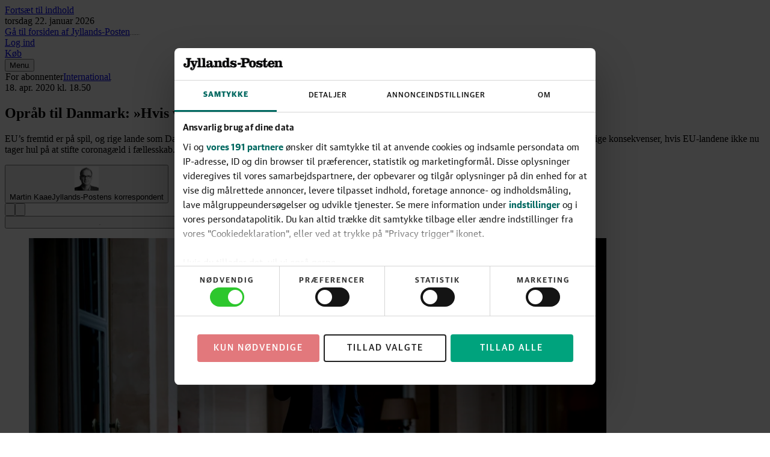

--- FILE ---
content_type: text/html; charset=utf-8
request_url: https://jyllands-posten.dk/international/ECE12081576/opraab-til-danmark-hvis-vi-lader-italien-alene-saa-er-det-enden-paa-europa/
body_size: 154017
content:
<!DOCTYPE html><html dir="ltr" lang="da"><head><meta charSet="utf-8"/><meta name="viewport" content="width=device-width, initial-scale=1, user-scalable=yes"/><link rel="stylesheet" href="/_next/static/css/8ed38a0665e48d56.css" data-precedence="next"/><link rel="preload" as="script" fetchPriority="low" href="/_next/static/chunks/webpack-66f1eec7f4b0a4a7.js"/><script src="/_next/static/chunks/538bca6c-4656d057b0b31356.js" async=""></script><script src="/_next/static/chunks/927-c82ff8107ebd67aa.js" async=""></script><script src="/_next/static/chunks/main-app-c32663b91908b5a0.js" async=""></script><script src="/_next/static/chunks/c7286262-a6449ddf891ebb85.js" async=""></script><script src="/_next/static/chunks/fac77a46-9c66abc4c8e182d4.js" async=""></script><script src="/_next/static/chunks/3208-8c1a68d8a745d5c8.js" async=""></script><script src="/_next/static/chunks/3512-a249b0d23be3bad2.js" async=""></script><script src="/_next/static/chunks/2127-cbabd92f40bbaeb9.js" async=""></script><script src="/_next/static/chunks/4040-25abe77d7fb3973d.js" async=""></script><script src="/_next/static/chunks/app/layout-1a4a336c3477f078.js" async=""></script><script src="/_next/static/chunks/5134-df57d7576c9e0837.js" async=""></script><script src="/_next/static/chunks/9688-2e3984c82ad34364.js" async=""></script><script src="/_next/static/chunks/7327-0be3f39e7d0f2a0f.js" async=""></script><script src="/_next/static/chunks/6743-c380c15d2e5ac40c.js" async=""></script><script src="/_next/static/chunks/7373-af8e798d098daf99.js" async=""></script><script src="/_next/static/chunks/2140-283dfb7e107e42a9.js" async=""></script><script src="/_next/static/chunks/6532-0677fa376f49491c.js" async=""></script><script src="/_next/static/chunks/app/(layout-default)/layout-d69b3accf09da492.js" async=""></script><script src="/_next/static/chunks/app/error-45ea3ade41d00f9d.js" async=""></script><script src="/_next/static/chunks/39231027-1b667f89435d70a9.js" async=""></script><script src="/_next/static/chunks/5683-b9d5975e431675c7.js" async=""></script><script src="/_next/static/chunks/9045-4f1d65e29bbfb059.js" async=""></script><script src="/_next/static/chunks/3459-903fa84f184b8d68.js" async=""></script><script src="/_next/static/chunks/6845-8fc4767db24ef198.js" async=""></script><script src="/_next/static/chunks/8909-18db31a30674559b.js" async=""></script><script src="/_next/static/chunks/app/%5B...catch-all%5D/page-d75a18b45a315ed7.js" async=""></script><link rel="preload" href="https://consent.cookiebot.com/uc.js" as="script"/><link rel="preload" href="https://gadk.hit.gemius.pl/xgemius.js" as="script"/><link rel="preload" href="https://macro.adnami.io/macro/spec/adsm.macro.71a481d5-5f9d-4464-9872-c3dd6899b4fd.js" as="script"/><link rel="preload" href="https://cdn.brandmetrics.com/tag/17fdf9b7-dfbf-4c2a-8a7d-868b496fb116/jyllands-posten.dk.js" as="script"/><link rel="preload" href="https://securepubads.g.doubleclick.net/tag/js/gpt.js" as="script"/><link rel="preload" href="https://lwgadm.com/lw/pbjs?pid=f275d9b8-bcb3-48e2-8d07-851c39369142" as="script"/><link rel="preload" href="https://scripts.webcontentassessor.com/scripts/e4363b711a90587242cf48c66d005209e431dd725aeb3a094576c6cc992ecc13" as="script"/><title>Opråb til Danmark: »Hvis vi lader Italien alene, så er det enden på Europa« - Jyllands-Posten</title><meta name="description" content="EU’s fremtid er på spil, og rige lande som Danmark må hjælpe fattigere som Italien gennem krisen. Det siger Frankrigs finansminister, der advarer om alvorlige konsekvenser, hvis EU-landene ikke nu tager hul på at stifte coronagæld i fællesskab. Men Danmark er imod, fastholder finansministeren."/><meta name="author" content="Martin Kaae"/><link rel="manifest" href="/static/jyllands-posten.dk/manifest.json"/><meta name="robots" content="index, follow, max-image-preview:large"/><meta name="bingbot" content="noarchive"/><meta name="article:publisher" content="https://www.facebook.com/jyllandsposten"/><link rel="canonical" href="https://jyllands-posten.dk/international/ECE12081576/opraab-til-danmark-hvis-vi-lader-italien-alene-saa-er-det-enden-paa-europa/"/><link rel="alternate" type="application/rss+xml" title="Tophistorier" href="https://feeds.jp.dk/jp/topnyheder"/><link rel="alternate" type="application/rss+xml" title="Seneste nyt" href="https://feeds.jp.dk/jp/seneste"/><link rel="alternate" type="application/rss+xml" title="Mest læste" href="https://feeds.jp.dk/jp/mest-laeste"/><meta name="google-site-verification" content="0HWyvEu5ujCWlyzRAKaPGe_I2Zt54el4DREBdPX--W0"/><meta property="og:title" content="Opråb til Danmark: »Hvis vi lader Italien alene, så er det enden på Europa«"/><meta property="og:description" content="EU’s fremtid er på spil, og rige lande som Danmark må hjælpe fattigere som Italien gennem krisen. Det siger Frankrigs finansminister, der advarer om alvorlige konsekvenser, hvis EU-landene ikke nu tager hul på at stifte coronagæld i fællesskab. Men Danmark er imod, fastholder finansministeren."/><meta property="og:url" content="https://jyllands-posten.dk/international/ECE12081576/opraab-til-danmark-hvis-vi-lader-italien-alene-saa-er-det-enden-paa-europa/"/><meta property="og:site_name" content="Jyllands-Posten"/><meta property="og:locale" content="da_DK"/><meta property="og:image" content="https://billeder.jyllands-posten.dk/pictures/image/12082924/rmny0t/ALTERNATES/master-social/france-politics-parliament-health-virus"/><meta property="og:image:alt" content="Frankrigs finansminister, Bruno Le Maire, advarer Danmark og andre nordeuropæiske lande mod at vende ryggen til den finansielle krise, der i franske øjne truer hele det europæiske projekt. Foto: Thomas Coex, AFP"/><meta property="og:image:width" content="1200"/><meta property="og:image:height" content="630"/><meta property="og:type" content="article"/><meta property="article:published_time" content="2020-04-18T16:50:00Z"/><meta property="article:section" content="International"/><meta name="twitter:card" content="summary_large_image"/><meta name="twitter:site" content="@jyllandsposten"/><meta name="twitter:creator" content="@jyllandsposten"/><meta name="twitter:title" content="Opråb til Danmark: »Hvis vi lader Italien alene, så er det enden på Europa«"/><meta name="twitter:description" content="EU’s fremtid er på spil, og rige lande som Danmark må hjælpe fattigere som Italien gennem krisen. Det siger Frankrigs finansminister, der advarer om alvorlige konsekvenser, hvis EU-landene ikke nu tager hul på at stifte coronagæld i fællesskab. Men Danmark er imod, fastholder finansministeren."/><meta name="twitter:image" content="https://billeder.jyllands-posten.dk/pictures/image/12082924/rmny0t/ALTERNATES/master-social/france-politics-parliament-health-virus"/><meta name="twitter:image:alt" content="Frankrigs finansminister, Bruno Le Maire, advarer Danmark og andre nordeuropæiske lande mod at vende ryggen til den finansielle krise, der i franske øjne truer hele det europæiske projekt. Foto: Thomas Coex, AFP"/><meta name="twitter:image:width" content="1200"/><meta name="twitter:image:height" content="630"/><link rel="apple-touch-icon" href="/static/jyllands-posten.dk/favicon/apple-touch-icon.png" sizes="180x180"/><link rel="icon" href="/static/jyllands-posten.dk/favicon/favicon-32x32.png" type="image/png" sizes="32x32"/><link rel="icon" href="/static/jyllands-posten.dk/favicon/favicon-16x16.png" type="image/png" sizes="16x16"/><link rel="shortcut icon" href="/static/jyllands-posten.dk/favicon/favicon.ico" type="image/ico"/><link rel="mask-icon" href="/static/jyllands-posten.dk/favicon/safari-pinned-tab.svg" type="image/svg" color="#000000"/><script src="/_next/static/chunks/polyfills-42372ed130431b0a.js" noModule=""></script></head><body class="theme-color-jyllands-posten.dk theme-font-jyllands-posten.dk theme-spacing-jyllands-posten.dk flex min-h-screen flex-col overflow-visible scroll-smooth bg-white font-missing text-16 selection:bg-brand-500 selection:text-white" data-controller="toggle-overlay"><div hidden=""><!--$--><!--/$--></div><!--$--><!--body--><!--$--><!--/$--><script>(self.__next_s=self.__next_s||[]).push([0,{"type":"text/javascript","children":"window.addEventListener(\"CookiebotOnDialogInit\",function(){if(Cookiebot.getDomainUrlParam(\"CookiebotScan\")===\"true\"){Cookiebot.setOutOfRegion()}});","id":"CookiebotScan"}])</script><script>(self.__next_s=self.__next_s||[]).push([0,{"type":"text/javascript","children":"function deleteSnowplowCookies() {\n\t\t\t\t\tvar cookies = document.cookie.split(\";\");\n\t\t\t\t\tcookies.forEach(function(cookie) {\n\t\t\t\t\t\tvar name = cookie.split(\"=\")[0].trim();\n\t\t\t\t\t\tif (name.startsWith('_sp_')) {\n\t\t\t\t\t\t\tdocument.cookie = name + '=;expires=Thu, 01 Jan 1970 00:00:01 GMT;path=/;';\n\t\t\t\t\t\t}\n\t\t\t\t\t});\n\t\t\t\t}\n\t\t\t\twindow.addEventListener('CookiebotOnDecline', function() {\n\t\t\t\t\tdeleteSnowplowCookies();\n\t\t\t\t});","id":"CookiebotDeleteSnowplowCookies"}])</script><script>(self.__next_s=self.__next_s||[]).push([0,{"type":"application/json","children":"{\"Frameworks\":{\"IABTCF2\":{\"AllowedVendors\":[10,11,12,13,15,16,21,25,28,30,31,32,33,42,44,50,52,58,60,61,62,66,68,69,70,76,77,78,80,82,84,91,92,95,97,98,109,110,111,115,120,122,126,128,129,131,132,148,153,157,163,164,173,193,202,209,226,238,239,243,253,259,264,270,273,276,278,284,290,293,311,315,328,329,345,347,358,361,373,377,385,394,410,415,422,430,466,486,493,502,507,524,536,559,565,568,573,580,597,606,610,612,624,625,628,630,647,674,684,686,716,726,729,737,742,755,756,768,772,780,787,788,793,801,804,807,810,812,815,845,851,855,865,877,907,919,922,929,943,986,991,1015,1029,1031,1097,1100,1113,1126,1129,1169,1180,1184,1198,1208,1234,1299,1311,1340],\"AllowedGoogleACVendors\":[70,89,108,122,149,196,259,311,323,415,486,494,495,540,574,864,981,1051,1095,1097,1205,1276,1301,1415,1449,1570,1577,1651,1716,1765,1870,1878,1889,2072,2253,2316,2526,2568,2571,2575,2677,2891,3251]}}}","id":"CookiebotConfiguration"}])</script><script>(self.__next_s=self.__next_s||[]).push(["https://consent.cookiebot.com/uc.js",{"data-cbid":"1d719012-28fb-420d-b175-18454df65ffe","data-culture":"DA","data-framework":"TCFv2.2","data-bulkconsentmode":"disabled","type":"text/javascript","id":"Cookiebot"}])</script><!--$--><!--/$--><a class="sr-only top-0 left-1/2 -translate-x-1/2 -translate-y-full rounded-b bg-brand-500 font-medium font-sans text-14 text-white outline-none transition hover:bg-brand-700 hover:ring-brand-700 focus:not-sr-only focus:absolute focus:z-50 focus:translate-y-0 focus:ring-2 focus:ring-brand-500 focus:ring-offset-1 focus:ring-offset-white" href="#main-content"><span class="inline-block px-2 py-1">Fortsæt til indhold</span></a><!--$--><div id="topscroll-mobile" class="relative z-0 bg-grey-100 empty:hidden md:hidden print:hidden [html[class*=&#x27;adnm-topscroll&#x27;]_&amp;]:hidden"><!--$?--><template id="B:0"></template><!--/$--></div><!--/$--><!--$--><div id="topscroll-desktop" class="hidden bg-grey-100 md:block md:empty:hidden print:hidden md:[html[class*=&#x27;adnm-topscroll&#x27;]_&amp;]:hidden"><!--$?--><template id="B:1"></template><!--/$--></div><!--/$--><div id="site-header" class="sticky top-0 z-40 h-8 print:hidden md:-top-16 md:h-24" style="--header-height:12rem"><header class="sticky top-0 h-8 border-brand-500 border-b-6 bg-white shadow-[0_-7px_8px_0_rgba(0,0,0,0.3)] md:h-(--header-height) md:border-b-8"><!--$?--><template id="B:2"></template><!--/$--></header></div><span hidden="" style="position:fixed;top:1px;left:1px;width:1px;height:0;padding:0;margin:-1px;overflow:hidden;clip:rect(0, 0, 0, 0);white-space:nowrap;border-width:0;display:none"></span><div id="main-content" class="z-1 grow overflow-x-clip bg-white"><div class="relative size-0"><span id="HeaderObserver" class="absolute top-40 size-0"></span></div><main class="font-serif-text text-18/28 text-black"><article class="relative relative z-10 md:min-h-[80em]" obs-boundary="" obs-boundary-id="article-body_12081576" obs-boundary-type="article-body" obs-boundary-additional-data="undefined"><span class="invisible absolute size-0 top-1/4"></span><span class="invisible absolute size-0 top-1/2"></span><span class="invisible absolute size-0 top-3/4"></span><span class="invisible absolute size-0 bottom-0"></span><header class="relative -z-10 mb-3 md:mb-6"><div class="relative -z-10 hidden flex-col items-center md:flex md:empty:hidden print:hidden"><ins id="wallpaperBackground" class="absolute inset-x-0 h-[1140px] w-full overflow-hidden"></ins><div class="min-h-[180px] hidden md:block md:empty:hidden print:hidden"><!--$?--><template id="B:3"></template><!--/$--></div><div class="o-article__background absolute top-[180px] h-lvh min-h-[80em] w-full max-w-[calc(var(--theme-container-article-max-width)+2*var(--theme-container-padding))] rounded bg-white"></div></div><div class="container-article flex items-center gap-y-0.5 font-sans text-12 text-grey-600 my-3 justify-start"><svg class="mr-0.5 size-1.75 fill-brand-500" viewBox="0 0 16 16" height="1" aria-hidden="true"><title>For abonnenter</title><path d="M4.083 15q-.55 0-.941-.392a1.28 1.28 0 0 1-.392-.941V7q0-.55.392-.942.391-.39.941-.391h.667V4.333q0-1.383.975-2.358A3.21 3.21 0 0 1 8.083 1q1.384 0 2.359.975t.975 2.358v1.334h.666q.55 0 .942.391t.392.942v6.667q0 .55-.392.941a1.28 1.28 0 0 1-.942.392zm0-1.333h8V7h-8zm4-2q.55 0 .942-.392.392-.391.392-.942t-.392-.941A1.28 1.28 0 0 0 8.083 9q-.55 0-.941.392a1.28 1.28 0 0 0-.392.941q0 .55.392.942.391.392.941.392m-2-6h4V4.333q0-.832-.583-1.416a1.93 1.93 0 0 0-1.417-.584q-.832 0-1.416.584a1.93 1.93 0 0 0-.584 1.416z"></path></svg><span class="sr-only">For abonnenter</span><a class="font-medium font-sans text-14 text-brand-500 underline decoration-1 decoration-transparent outline-none transition pointer-fine:hover:decoration-current pointer-fine:focus-visible:decoration-current mr-1" href="/international">International</a><svg class="mr-1 size-0.5 fill-current" viewBox="0 0 8 8" height="1" aria-hidden="true"><circle cx="4" cy="4" r="4"></circle></svg><div class="flex items-center"><time class="whitespace-nowrap border-grey-600 not-last:border-r not-last:pr-1" dateTime="2020-04-18T18:50">18. apr. 2020<!-- --> kl.<!-- --> <!-- -->18.50</time></div></div><h1 class="container-article mb-3 font-serif font-semibold text-32/38 md:text-42/48">Opråb til Danmark: »Hvis vi lader Italien alene, så er det enden på Europa«</h1><p class="container-article mb-3 font-serif-text text-18/27 text-grey-600">EU’s fremtid er på spil, og rige lande som Danmark må hjælpe fattigere som Italien gennem krisen. Det siger Frankrigs finansminister, der advarer om alvorlige konsekvenser, hvis EU-landene ikke nu tager hul på at stifte coronagæld i fællesskab. Men Danmark er imod, fastholder finansministeren.</p><div class="container-article mb-3"><div class="relative mx-auto w-full max-w-screen-lg overflow-hidden bg-white"><div class="scrollbars-none flex h-full w-full overflow-x-auto overflow-y-hidden items-center justify-start"><address class="ml-3 flex shrink-0 items-center first:ml-0"><button type="button" class="group/button -mx-1.5 -my-1 select-none px-1.5 py-1 text-center font-sans outline-none transition-all duration-200 group rounded-full decoration-brand-500 focus-visible:underline"><div class="relative flex items-center md:ml-2 md:pl-2 md:first:ml-0 md:first:pl-0"><!--$?--><template id="B:4"></template><!--/$--><div class="flex flex-col gap-y-0.5 items-start text-left"><span class="font-medium font-sans text-14 text-grey-900 underline decoration-1 decoration-transparent outline-none transition pointer-fine:group-hover:decoration-current pointer-fine:group-focus-visible:decoration-current">Martin Kaae</span><span class="font-sans text-14 text-grey-600">Jyllands-Postens korrespondent</span></div></div></button><span hidden="" style="position:fixed;top:1px;left:1px;width:1px;height:0;padding:0;margin:-1px;overflow:hidden;clip:rect(0, 0, 0, 0);white-space:nowrap;border-width:0;display:none"></span></address></div></div></div><div class="container-article mb-3"><nav class="flex items-center justify-start gap-x-1 py-1"><!--$?--><template id="B:5"></template><!--/$--><!--$?--><template id="B:6"></template><!--/$--><!--$?--><template id="B:7"></template><!--/$--><span class="w-full grow"></span></nav></div><figure class="relative flex flex-col gap-y-1 aspect-landscape px-0 container-article"><!--$?--><template id="B:8"></template><!--/$--><div class="group absolute flex flex-col items-end gap-y-2 top-1 right-1" tabindex="0"><button type="button" class="rounded-full p-1 opacity-75 outline-none drop-shadow-md transition focus:opacity-100 group-hover:opacity-100"><svg class="size-3 fill-white text-transparent drop-shadow-xl" viewBox="0 566.926 2267.721 2267.719" height="1" aria-hidden="true"><circle cx="1133.861" cy="1700.791" r="1033.861" fill="currentColor"></circle><path d="M1133.86 566.926C507.646 566.926 0 1074.571 0 1700.785s507.646 1133.859 1133.86 1133.859 1133.86-507.646 1133.86-1133.859S1760.074 566.926 1133.86 566.926zm68.385 566.724c2.813-.023 5.626.045 8.435.205 71.779-3.354 132.687 52.117 136.04 123.896 3.353 71.78-52.118 132.688-123.897 136.041a130.79 130.79 0 0 1-12.143 0c-71.087 4.542-132.396-49.402-136.939-120.489a128.855 128.855 0 0 1-.256-9.155c-.378-71.523 57.189-129.914 128.76-130.498zm-134.433 1134.065c-113.386 0-174.897-63.496-174.897-173.197 0-62.078 30.331-154.488 79.653-263.055 49.04-105.449 79.371-184.819 79.371-216.567.906-14.531-10.138-27.047-24.669-27.954a26.354 26.354 0 0 0-6.796.458c-47.622 0-106.866 62.078-150.236 174.897l-88.158-34.866c67.748-186.236 193.606-272.977 299.056-272.977s174.614 56.693 174.614 170.079c0 63.779-44.787 179.149-77.953 257.103-49.039 117.071-77.952 192.189-77.952 226.772-1.664 13.99 8.329 26.682 22.319 28.346 2.002.238 4.025.238 6.027 0 46.204 0 109.701-70.582 154.488-180.566l86.74 36.283c-65.48 180-183.118 275.244-301.607 275.244z"></path></svg></button><figcaption class="relative max-w-32 origin-top-right translate-x-0.5 rounded bg-white px-2 py-1 font-sans-text text-14/16 text-grey-900 drop-shadow-xl invisible scale-50 opacity-0 transition group-focus-within:visible group-focus-within:-translate-x-0.75 group-focus-within:-translate-y-1 group-focus-within:scale-100 group-focus-within:opacity-100 group-hover:visible group-hover:-translate-x-0.75 group-hover:-translate-y-1 group-hover:scale-100 group-hover:opacity-100">Frankrigs finansminister, Bruno Le Maire, advarer Danmark og andre nordeuropæiske lande mod at vende ryggen til den finansielle krise, der i franske øjne truer hele det europæiske projekt. Foto: Thomas Coex, AFP<svg class="absolute -top-0.75 right-1 h-1 w-2 fill-white" viewBox="0 0 8 4" height="1" aria-hidden="true"><path d="M0 4H8L4 0L0 4Z"></path></svg></figcaption></div></figure></header><div class="relative"><div class="min-h-[520px] bg-grey-100 empty:hidden md:hidden print:hidden mt-7 mb-6"><!--$?--><template id="B:9"></template><!--/$--></div></div><p class="container-text mb-3">BRUXELLES</p><p class="container-text mb-3">Coronakrisen har udløst meget mere end økonomiske problemer i enkelte, sydeuropæiske lande. Den truer nu med at få hele det europæiske projekt til styrte i grus.</p><p class="container-text mb-3">Så voldsomt er budskabet fra Frankrigs finansminister, Bruno le Maire, der i et interview med Jyllands-Posten og fire andre europæiske aviser taler varmt for et kontroversielt forslag,…</p><!--$?--><template id="B:a"></template><!--/$--><div id="Halfpage1" style="--offset-y:14.5rem" class="halfpage absolute top-(--offset-y) -z-10 hidden h-[calc(100%-var(--offset-y))] w-[300px] opacity-100 transition-opacity duration-500 ease-in-out print:hidden [@media(min-width:1568px)]:block [html[class*=&#x27;adsm-skin&#x27;]_&amp;]:top-[70em] [html[class*=&#x27;adsm-skin&#x27;]_&amp;]:h-[calc(100%-70em)] left-[calc(50vw-50rem)]"><div class="sticky top-11"><div class="hidden min-h-[600px] lg:block"><!--$?--><template id="B:b"></template><!--/$--></div></div></div><div id="Halfpage2" style="--offset-y:14.5rem" class="halfpage absolute top-(--offset-y) -z-10 hidden h-[calc(100%-var(--offset-y))] w-[300px] opacity-100 transition-opacity duration-500 ease-in-out print:hidden [@media(min-width:1568px)]:block [html[class*=&#x27;adsm-skin&#x27;]_&amp;]:top-[70em] [html[class*=&#x27;adsm-skin&#x27;]_&amp;]:h-[calc(100%-70em)] right-[calc(50vw-50rem)]"><div class="sticky top-11"><div class="hidden min-h-[600px] lg:block"><!--$?--><template id="B:c"></template><!--/$--></div></div></div></article><div class="relative z-10"><div class="relative" obs-boundary="" obs-boundary-id="topics[0]" obs-boundary-type="article-topics" obs-boundary-additional-data="undefined"><div class="container-grid bg-white print:hidden"><div class="mt-3 flex flex-col border-t border-t-grey-300 font-sans empty:pt-4 md:flex-row md:pt-3 md:pb-5 md:empty:pt-0"></div></div></div></div></main></div><!--$?--><template id="B:d"></template><!--/$--><!--$--><!--/$--><footer class="z-10 w-full p-1 font-sans text-16 text-white bg-brand-500 xs:selection:bg-white xs:selection:text-brand-500 print:hidden"><div class="mx-auto max-w-screen-lg"><div class="flex w-full flex-col space-y-1 border-white/20 border-b items-center px-1 py-4"><a href="/"><svg class="fill-current h-footer-logo-height" viewBox="0 0 653.96 74" height="1" aria-hidden="true"><path d="M42.44 41.79c0 12.32-9.18 19.08-21.98 19.08C6.68 60.87 0 52.5 0 43.8c0-6.36 3.62-11.6 10.07-11.6 5.07 0 8.37 2.98 8.37 7.89s-3.06 7.25-7.41 7.25c-.73 0-1.37-.08-1.85-.24 1.21 4.11 4.19 5.8 8.86 5.8 6.2 0 9.1-2.82 9.1-10.63v-28.1c0-4.27-1.05-5.56-5.39-5.8l-5.64-.32V1.21h37.36v6.84l-5.64.32c-4.35.24-5.39 1.53-5.39 5.8v27.62ZM60.64 74c-8.46 0-13.53-4.43-13.53-10.87 0-4.03 2.74-7.01 6.84-7.01 3.62 0 6.04 2.58 6.04 6.04 0 2.34-1.05 4.11-2.74 5.48 1.05.4 2.09.56 3.38.56 4.11 0 6.6-2.58 8.78-6.44L55.32 27.22c-1.05-2.5-2.74-3.78-5.39-3.95l-2.82-.16v-6.36h27.62v6.36l-3.38.16c-2.98.16-3.86 1.29-2.9 3.95l7.57 19.57h.56l7.41-19.57c.89-2.42.56-3.78-2.5-3.95l-3.54-.16v-6.36h21.66v6.36l-2.98.16c-2.33.16-4.03 1.53-5.23 4.27-3.22 7.73-8.78 22.55-12.64 30.76C73.36 69.98 68.29 74 60.64 74Zm35.62-14.33v-6.36l4.27-.16c2.58-.08 3.46-.72 3.46-3.46V11.92c0-3.14-1.13-4.11-4.03-4.19l-4.11-.16V1.13L117.03 0v49.68c0 2.74.89 3.38 3.38 3.46l4.35.16v6.36H96.25Zm30.6 0v-6.36l4.27-.16c2.58-.08 3.46-.72 3.46-3.46V11.92c0-3.14-1.13-4.11-4.03-4.19l-4.11-.16V1.13L147.63 0v49.68c0 2.74.89 3.38 3.38 3.46l4.35.16v6.36h-28.51Zm67.86 1.2c-7.97 0-10.87-4.03-10.87-9.1v-.81h-.48c-2.17 6.68-6.6 9.9-13.29 9.9-7.49 0-12.16-3.78-12.16-10.71 0-7.49 5.07-10.15 17.07-14.49 2.42-.89 5.48-1.85 7.73-2.58v-5.07c0-4.99-2.34-6.36-7.41-6.36-2.82 0-5.56.56-7.57 1.85 2.33 1.05 3.95 2.98 3.95 5.8 0 3.22-2.26 5.96-6.28 5.96-4.35 0-6.52-3.06-6.52-7.01 0-6.36 7.97-12.72 19.08-12.72s17.63 4.11 17.63 12.32v22.22c0 2.82.81 3.7 2.5 3.7 1.85 0 2.74-2.25 2.74-6.28v-4.11h5.72v4.67c0 8.7-4.35 12.8-11.84 12.8Zm-19.16-7.17c4.27 0 7.17-4.67 7.17-11.68v-3.78l-4.59 1.77c-5.48 2.25-7.33 4.43-7.33 8.78 0 3.06 1.93 4.91 4.75 4.91Zm36.23-30.43-4.11-.16v-6.36l19.57-.97.32 9.82h.89c2.58-6.52 7.89-10.07 14.33-10.07 9.18 0 13.21 4.59 13.21 13.04v21.1c0 2.74.72 3.38 3.38 3.46l4.27.16v6.36h-26.33v-6.36l2.66-.16c2.5-.16 3.14-.81 3.14-3.3V29.31c0-3.87-1.45-5.64-4.91-5.64-2.82 0-4.91 1.37-6.28 3.14-2.01 2.82-3.22 7.97-3.22 14.17v8.86c0 2.5.56 3.14 3.14 3.3l2.74.16v6.36H208.1V53.3l4.27-.16c2.58-.08 3.46-.72 3.46-3.46V27.54c0-3.14-1.13-4.11-4.03-4.27Zm98.1 29.87 4.51.16v6.36l-19.41.4v-8.94h-.97c-2.5 6.76-7.25 9.74-13.53 9.74-10.31 0-17.15-8.54-17.15-22.63s7.97-22.71 18.12-22.71c5.8 0 9.74 2.98 12 8.54h.89V12c0-3.22-1.13-4.19-4.11-4.27l-4.99-.16V1.21L306.67 0v49.6c0 2.74.72 3.46 3.22 3.54Zm-24.48.16c3.7 0 6.04-2.58 7.49-6.28.88-2.58 1.21-5.48 1.21-8.78s-.24-6.52-1.21-9.02c-1.53-3.78-4.11-6.2-7.81-6.2-4.83 0-7.89 4.51-7.89 15.22s3.3 15.06 8.21 15.06Zm53.53 7.57c-6.12 0-11.03-2.5-14.49-6.6h-.81l-1.53 5.39h-5.64V42.75h5.72c2.5 6.84 9.58 11.84 16.1 11.84 4.59 0 6.44-1.45 6.44-4.03 0-2.17-1.13-3.54-3.54-4.51-4.51-1.93-12.4-2.74-17.88-5.88-3.62-2.09-6.2-5.96-6.2-11.51 0-7.73 5.64-13.05 14.17-13.05 5.31 0 8.86 1.93 11.27 5.07h.72l1.13-4.59h5.72v14.82h-5.64c-2.09-5.48-7.33-9.18-13.04-9.18-2.9 0-4.75 1.45-4.75 3.78s1.21 3.06 3.3 3.95c3.46 1.61 12.24 2.98 17.63 5.72 3.95 2.01 7.01 6.12 7.01 11.92 0 8.29-5.8 13.77-15.7 13.77Zm18.87-19.64v-9.66H381v9.66h-23.19Zm58.53 18.44h-37.85v-6.84l5.64-.32c4.35-.24 5.39-1.53 5.39-5.8V14.17c0-4.27-1.05-5.56-5.39-5.8l-5.64-.32V1.21h33.74c16.67 0 25.61 4.75 25.61 16.83 0 11.27-8.86 17.31-25.53 17.31h-7.49V46.7c0 4.27 1.05 5.64 5.39 5.8l6.12.32v6.84Zm5.72-41.63c0-7.01-2.66-9.82-9.42-9.82h-5.39c-1.69 0-2.42.48-2.42 2.58v17.46h7.89c6.68 0 9.34-3.22 9.34-10.23Zm35.38-2.5c12.24 0 22.22 10.23 22.22 22.71s-9.99 22.63-22.22 22.63-22.31-10.23-22.31-22.63 9.99-22.71 22.31-22.71Zm-5.48 36.4c1.29 1.45 2.98 2.34 5.48 2.34s4.11-.89 5.39-2.34c1.93-2.09 2.98-6.44 2.98-13.69s-1.05-11.59-2.98-13.77c-1.29-1.45-2.98-2.33-5.39-2.33s-4.19.88-5.48 2.33c-1.93 2.17-2.98 6.44-2.98 13.77s1.05 11.6 2.98 13.69Zm51.98 8.93c-6.12 0-11.03-2.5-14.49-6.6h-.81l-1.53 5.39h-5.64V42.75h5.72c2.5 6.84 9.58 11.84 16.1 11.84 4.59 0 6.44-1.45 6.44-4.03 0-2.17-1.13-3.54-3.54-4.51-4.51-1.93-12.4-2.74-17.88-5.88-3.62-2.09-6.2-5.96-6.2-11.51 0-7.73 5.64-13.05 14.17-13.05 5.31 0 8.86 1.93 11.27 5.07h.72l1.13-4.59h5.72v14.82h-5.64c-2.09-5.48-7.33-9.18-13.04-9.18-2.9 0-4.75 1.45-4.75 3.78s1.21 3.06 3.3 3.95c3.46 1.61 12.24 2.98 17.63 5.72 3.95 2.01 7.01 6.12 7.01 11.92 0 8.29-5.8 13.77-15.7 13.77Zm33.95-44.12h14.58v7.01h-14.58v24.16c0 4.51 1.93 5.64 4.99 5.64 4.59 0 5.39-3.46 5.39-9.42v-5.23h5.88v5.23c0 11.84-4.19 16.75-14.65 16.75-9.18 0-14.49-4.59-14.49-14.09V23.75h-7.09v-5.96c11.68-1.85 13.45-7.01 14.09-14.98h5.88v13.93Zm40.66 44.12c-12.48 0-22.06-9.58-22.06-22.63s9.34-22.71 20.94-22.71 20.53 8.78 20.53 24.08h-27.62c.24 6.76 1.61 10.63 3.78 12.64 1.53 1.37 3.3 2.01 6.2 2.01 5.23 0 9.34-3.7 10.39-9.58h6.76c-1.13 9.9-9.02 16.18-18.92 16.18Zm-5.56-37.04c-1.61 1.93-2.42 5.23-2.66 10.47h13.77c0-5.23-.24-8.46-1.77-10.31-1.05-1.37-2.5-2.17-4.83-2.17-2.09 0-3.46.81-4.51 2.01Zm29.11-.56-4.11-.16v-6.36l19.57-.97.32 9.82h.89c2.58-6.52 7.89-10.07 14.33-10.07 9.18 0 13.21 4.59 13.21 13.04v21.1c0 2.74.72 3.38 3.38 3.46l4.27.16v6.36h-26.33v-6.36l2.66-.16c2.5-.16 3.14-.81 3.14-3.3V29.31c0-3.87-1.45-5.64-4.91-5.64-2.82 0-4.91 1.37-6.28 3.14-2.01 2.82-3.22 7.97-3.22 14.17v8.86c0 2.5.56 3.14 3.14 3.3l2.74.16v6.36h-26.49V53.3l4.27-.16c2.58-.08 3.46-.72 3.46-3.46V27.54c0-3.14-1.13-4.11-4.03-4.27Z"></path></svg></a><p class="text-14">Grundlagt i 1871</p></div><div class="[column-count:2] md:my-5 md:grid md:grid-cols-5"><address class="md:col-start-1 md:col-end-2 md:row-start-1 md:row-end-3 md:border-white/20 md:border-r md:px-2"><div class="inline-block w-full py-3 md:py-2 border-white/20 border-b md:border-none"><h2 class="mb-1 font-bold">Adresser:</h2><a class="block py-1 hover:underline mb-1 flex flex-col space-y-0.5" href="https://maps.app.goo.gl/j9zMuFzUhaKyDWmq7" target="_blank" rel="noopener noreferrer"><span>Mediebyen 3</span><span>8000 Aarhus C</span></a><a class="block py-1 hover:underline mb-1 flex flex-col space-y-0.5" href="https://maps.app.goo.gl/NbFaX2i8jaY5LKtb6" target="_blank" rel="noopener noreferrer"><span>Rådhuspladsen 37</span><span>1785 København V</span></a></div><div class="inline-block w-full py-3 md:py-2 border-white/20 border-b md:border-none"><h2 class="mb-1 font-bold">Kontakt:</h2><a class="block py-1 hover:underline" href="tel:+4587383838"><p class="flex flex-col space-y-0.5"><span>Jyllands-Posten:</span><span>87 38 38 38</span></p></a><a class="block py-1 hover:underline" href="tel:+4587383737"><p class="flex flex-col space-y-0.5"><span>JP kundeservice:</span><span>87 38 37 37</span></p></a><a class="block py-1 hover:underline" href="/om/ECE16272712/kontakt-jyllandsposten">Kontakt Jyllands-Posten</a></div><div class="inline-block w-full py-3 md:py-2 border-white/20 border-b md:border-none"><h2 class="mb-1 font-bold">Udgiver:</h2><p>JP/Politikens Hus</p></div></address><div class="md:col-start-3 md:col-end-4 md:row-start-1 md:row-end-3 md:border-white/20 md:border-r md:px-2"><div class="inline-block w-full py-3 md:py-2 border-white/20 border-b md:border-none"><h2 class="mb-1 font-bold">Redaktionen:</h2><a class="block py-1 hover:underline" href="/om/ECE16272990/pressemeddelelser-og-tips-fra-laesere">Tip redaktionen</a><a class="block py-1 hover:underline" href="/om/ECE16273074/debatindlaeg">Indsend debatindlæg</a><a class="block py-1 hover:underline" href="/om/ECE16273215/navnestof-til-jyllandsposten">Navnestof</a></div><div class="inline-block w-full py-3 md:py-2"><h2 class="mb-1 font-bold">For annoncører:</h2><a class="block py-1 hover:underline" href="https://www.jpannonce.dk" target="_blank" rel="noopener noreferrer">Annonce</a><a class="block py-1 hover:underline" href="https://annoncer.jppol.dk" target="_blank" rel="noopener noreferrer">Tast-selv</a><a class="block py-1 hover:underline" href="/advertorial">Advertorial</a><a class="block py-1 hover:underline" href="/adops">AdOps</a></div></div><div class="md:col-start-5 md:col-end-6 md:row-start-1 md:row-end-2 md:px-2"><div class="inline-block w-full py-3 md:py-2"><a class="flex block pb-2 hover:underline" href="/abonnement/?utm_source=jp.dk&amp;utm_medium=Matrice&amp;utm_campaign=Basis_22&amp;utm_content=Footer"><h2 class="font-bold">Køb abonnement</h2></a><a class="block py-1 hover:underline" href="https://jpaurora.dk" target="_blank" rel="noopener noreferrer">JP Aurora</a></div></div><div class="md:col-start-2 md:col-end-3 md:row-start-1 md:row-end-3 md:border-white/20 md:border-r md:px-2"><div class="inline-block w-full py-3 md:py-2 border-white/20 border-b md:border-none"><h2 class="mb-1 font-bold">Om avisen:</h2><a class="block py-1 hover:underline" href="/om/ECE16280138/om-jyllandsposten">Om Jyllands-Posten</a><a class="block py-1 hover:underline" href="/om/ECE16624642/jyllandspostens-redaktionelle-grundpiller">Etik</a><a class="block py-1 hover:underline" href="https://jppol.dk/karriere" target="_blank" rel="noopener noreferrer">Karriere</a><a class="block py-1 hover:underline" href="https://jpfond.dk" target="_blank" rel="noopener noreferrer">Jyllands-Postens Fond</a><a class="block py-1 hover:underline" href="/om/ECE16687657/vil-du-vaere-danmarks-dygtigste-journalist">Praktik</a><a class="block py-1 hover:underline" href="/om/ECE16887135/presse">Presse</a><a class="block py-1 hover:underline" href="https://skoleavis.dk" target="_blank" rel="noopener noreferrer">Skolekonkurrence</a></div><div class="inline-block w-full py-3 md:py-2 space-y-2 border-white/20 border-b md:space-y-0 md:border-none"><div><a class="flex items-center font-semibold hover:underline" href="https://jppol.dk/privatlivspolitik-2" target="_blank" rel="noopener noreferrer"><svg class="-ml-1 size-4 shrink-0 fill-current" viewBox="0 0 48 48" height="1" aria-hidden="true"><path class="fill-[#21bcf2]" d="m34.29 30.815-8.214-14.554c-.327-.487-.84-1.395-1.594-1.395-.691 0-1.074.543-1.349 1.03 0 0-8.462 14.917-8.46 14.919a3.5 3.5 0 0 0-.307.97 1.2 1.2 0 0 0 .33.961 1.22 1.22 0 0 0 .957.372H33.31c.356-.005.697-.147.949-.396.251-.249.395-.586.4-.938a2.2 2.2 0 0 0-.369-.969m-8.587-.97h-2.45v-5.821h2.45zm0-7.762h-2.45v-2.426h2.45z"></path><path d="m38.127 31.86-5.08-8.708-4.85-8.217c-1.13-1.837-2.01-2.602-3.697-2.602h-.005c-1.682 0-2.562.765-3.693 2.601l-4.85 8.217-5.079 8.708a2.74 2.74 0 0 0-.255 2.194c.667 1.705 2.56 1.61 2.56 1.61h22.647s1.887.093 2.554-1.61a2.73 2.73 0 0 0-.252-2.194m-.7 1.964c-.34.89-1.608.933-1.608.933H13.197s-1.287-.043-1.624-.933c0 0-.407-.71.313-1.86l.541-.929 8.145-13.95s.754-1.26 1.392-2.3a2.7 2.7 0 0 1 1.05-1.102c.45-.26.965-.388 1.486-.368a2.75 2.75 0 0 1 1.486.367c.45.26.814.643 1.051 1.102.639 1.041 1.393 2.302 1.393 2.302l8.144 13.95.54.928c.721 1.15.313 1.86.313 1.86"></path></svg><span class="translate-y-(--theme-spacing-button-text-vertical-alignment-correction)">Privatlivspolitik</span></a></div><button type="button" class="flex w-full select-text items-center font-sans font-semibold hover:underline"><svg class="-ml-1 size-4 shrink-0 fill-current" viewBox="0 0 48 48" height="1" aria-hidden="true"><path d="M33.144 21.512a9 9 0 0 0-.77-1.87l1.49-3.136a12 12 0 0 0-1.87-1.87l-3.136 1.49a9 9 0 0 0-1.869-.77l-1.169-3.28a11.5 11.5 0 0 0-2.643 0l-1.167 3.28a9 9 0 0 0-1.868.771l-3.136-1.491c-.69.553-1.317 1.18-1.87 1.87l1.49 3.136a9 9 0 0 0-.77 1.87l-3.28 1.168a11.5 11.5 0 0 0 0 2.643l3.28 1.167c.186.65.445 1.277.772 1.87l-1.49 3.134c.552.69 1.18 1.318 1.87 1.87l3.136-1.49a9 9 0 0 0 1.869.77l1.167 3.28q.658.073 1.32.076.662-.002 1.32-.076l1.167-3.28a9 9 0 0 0 1.869-.772l3.136 1.491c.69-.553 1.318-1.18 1.87-1.87l-1.488-3.137c.326-.592.585-1.22.77-1.87l3.28-1.166q.074-.658.076-1.32a12 12 0 0 0-.076-1.32zM24.5 30a6 6 0 1 1 0-12.002A6 6 0 0 1 24.5 30m-3-6a3 3 0 1 0 6 0 3 3 0 0 0-6 0"></path></svg><span class="translate-y-(--theme-spacing-button-text-vertical-alignment-correction) text-start">Administrér samtykke</span></button></div><div class="inline-block w-full py-3 md:py-2 space-y-2 border-white/20 border-b md:border-none"><h2 class="mb-1 font-bold">Ansv. chefredaktør:</h2><p>Marchen Neel Gjertsen</p></div></div><div class="md:col-start-4 md:col-end-5 md:row-start-1 md:row-end-3 md:border-white/20 md:border-r md:px-2"><div class="inline-block w-full py-3 md:py-2"><h2 class="mb-1 font-bold">For abonnenter:</h2><span class="flex cursor-default select-none space-x-1 py-1.5 opacity-40 md:py-1">Min konto</span><a class="block py-1 hover:underline" href="https://jp-oplev.jyllands-posten.dk" target="_blank" rel="noopener noreferrer">JP Oplev</a><a class="block py-1 hover:underline" href="https://eavis.jyllands-posten.dk" target="_blank" rel="noopener noreferrer">E-avis</a><span class="flex cursor-default select-none space-x-1 py-1.5 opacity-40 md:py-1">Min læseliste</span><span class="flex cursor-default select-none space-x-1 py-1.5 opacity-40 md:py-1">Mine emner</span><a class="block py-1 hover:underline" href="https://minkonto.jyllands-posten.dk/contact" target="_blank" rel="noopener noreferrer">Kontakt kundecenter</a><a class="block py-1 hover:underline" href="https://minkonto.jyllands-posten.dk/abonnementsvilkaar" target="_blank" rel="noopener noreferrer">Abonnementsvilkår</a></div></div><div class="border-white/20 border-t text-center [column-span:all] md:col-start-5 md:col-end-6 md:row-start-2 md:row-end-3 md:border-none md:px-2 md:text-left"><ul class="flex justify-center md:justify-start space-x-4 md:space-x-2 my-4 md:my-3"><li><a class="group hover:underline" href="https://www.instagram.com/jyllandsposten" title="Instagram" target="_blank" rel="noopener noreferrer"><svg class="fill-white group-active:scale-95 size-4 motion-safe:transition motion-safe:duration-100 motion-safe:group-hover:-translate-y-0.5" viewBox="0 0 30 30" height="1" aria-hidden="true"><path d="M19.67 15a4.67 4.67 0 0 1-9.34 0 4.63 4.63 0 0 1 .35-1.75H8.13v7a1.63 1.63 0 0 0 1.64 1.64h10.46a1.63 1.63 0 0 0 1.64-1.64v-7h-2.55a4.63 4.63 0 0 1 .35 1.75zm1.89-3.68V8.43h-.38l-2.52.01.02 2.89 2.88-.01zM15 18a3 3 0 1 0-3-3 3 3 0 0 0 3 3zm0-18a15 15 0 1 0 15 15A15 15 0 0 0 15 0zm8.53 13.25v7a3.3 3.3 0 0 1-3.3 3.3H9.77a3.3 3.3 0 0 1-3.3-3.3V9.76a3.3 3.3 0 0 1 3.3-3.29h10.46a3.3 3.3 0 0 1 3.3 3.29z"></path></svg></a></li><li><a class="group hover:underline" href="https://www.facebook.com/jyllandsposten" title="Facebook" target="_blank" rel="noopener noreferrer"><svg class="fill-white group-active:scale-95 size-4 motion-safe:transition motion-safe:duration-100 motion-safe:group-hover:-translate-y-0.5" viewBox="0 0 32 32" height="1" aria-hidden="true"><path d="M16 0a16 16 0 1016 16A16 16 0 0016 0zm4.14 16h-2.63v9.6h-3.6V16h-2.4v-3.31h2.4v-1.95c0-2.7.73-4.34 3.91-4.34h2.65v3.31h-1.66c-1.24 0-1.3.46-1.3 1.32v1.66h3z"></path></svg></a></li><li><a class="group hover:underline" href="https://www.linkedin.com/company/jyllands-posten" title="LinkedIn" target="_blank" rel="noopener noreferrer"><svg class="fill-white group-active:scale-95 size-4 motion-safe:transition motion-safe:duration-100 motion-safe:group-hover:-translate-y-0.5" viewBox="0 0 30.5 30.5" height="1" aria-hidden="true"><path d="M15 0a15 15 0 1015 15A15 15 0 0015 0zm-4.16 22.08H7.62V12.4h3.22zM9.23 11.26a1.66 1.66 0 01-1.8-1.67 1.68 1.68 0 011.82-1.68 1.68 1.68 0 110 3.35zm13.34 10.83h-3.21v-5.18c0-1.31-.47-2.19-1.64-2.19a1.78 1.78 0 00-1.65 1.17 2.37 2.37 0 00-.1.79v5.41h-3.22V12.4H16v1.38a3.18 3.18 0 012.9-1.6c2.12 0 3.7 1.38 3.7 4.35z"></path></svg></a></li><li><a class="group hover:underline" href="https://www.twitter.com/jyllandsposten" title="X" target="_blank" rel="noopener noreferrer"><svg class="fill-white group-active:scale-95 size-4 motion-safe:transition motion-safe:duration-100 motion-safe:group-hover:-translate-y-0.5" viewBox="0 0 32 32" height="1" aria-hidden="true"><path d="m10.11 9.53 9.67 12.94h2.19L12.3 9.53h-2.19zM16 0C7.16 0 0 7.16 0 16s7.16 16 16 16 16-7.16 16-16S24.84 0 16 0Zm3.26 23.5-4.4-5.89-5.45 5.89h-1.4l6.23-6.73L8.05 8.5h4.77l4.06 5.42L21.9 8.5h1.4l-5.8 6.26 6.54 8.74h-4.77Z"></path></svg></a></li></ul><div class="flex justify-center border-white/20 border-b pb-3 md:justify-start md:border-none"><a href="https://www.pressenaevnet.dk" target="_blank" rel="noopener noreferrer"><span class="sr-only">Gå til Pressenævnets hjemmeside.</span><svg class="h-12 fill-white" viewBox="0 0 197.72 126.99" height="1" aria-hidden="true"><title id="_S_1_">Vi tager ansvar for indholdet og er tilmeldt Pressenævnet.</title><path d="M.17 126.18h3.09v-25.62h-3c-.12 0-.18 0-.18-.18s.06-.18.18-.18h6.58a.55.55 0 0 1 .58.36l8.88 17.23-.14-17.23h-2.41c-.12 0-.18 0-.18-.18s.06-.18.18-.18h6.18c.12 0 .18 0 .18.18s-.06.18-.18.18h-2.75v26.05c0 .25-.06.36-.24.36h-.18c-.24 0-.31 0-.43-.29L4.15 103.11v23.07h2.7c.12 0 .18 0 .18.18s-.06.18-.18.18H.18c-.12 0-.18 0-.18-.18s.05-.18.17-.18Zm10.72-41.69a22.17 22.17 0 0 1-3.05-.33v12.36h3.45c.15 0 .22 0 .22.18s-.07.18-.22.18H.31c-.15 0-.22 0-.22-.18s.07-.18.22-.18h3.08V70.6h-3c-.14 0-.22 0-.22-.18s.07-.18.22-.18h10.32c5.87 0 9.14 2.72 9.14 7s-3.16 7.25-8.96 7.25Zm-3-.69a15.19 15.19 0 0 0 3.05.33 4 4 0 0 0 3-1c.94-.94 1.56-2.47 1.56-5.87 0-3-.62-4.6-1.56-5.55a3.75 3.75 0 0 0-3-1.09H7.85Zm26.71-.95V83c4.21.62 7.11 2.39 7.11 7v4.75c0 1.23.62 1.92 1.52 1.92a2.89 2.89 0 0 0 2-.83c.11-.11.33.11.22.22a4.52 4.52 0 0 1-3.34 1.23c-2.94 0-4.82-1.74-4.82-4.42v-5.19c0-3-1.16-4.39-4-4.39h-3.58v13.23H33c.14 0 .22 0 .22.18s-.07.18-.22.18H22.13c-.15 0-.22 0-.22-.18s.07-.18.22-.18h3.12V70.6h-3c-.14 0-.22 0-.22-.18s.07-.18.22-.18h9.93c5.58 0 9.06 2.36 9.06 6.35 0 3.18-2.87 5.76-6.64 6.26Zm-4.89.08h2.36a4 4 0 0 0 3.3-1.12c.87-.87 1.6-2.47 1.6-5.22 0-2.57-.58-4.13-1.38-4.93a4.06 4.06 0 0 0-3.19-1h-2.68v12.27Zm17.4 13.59h3.08V70.6h-3c-.14 0-.22 0-.22-.18s.07-.18.22-.18h18.92c.29 0 .4.07.4.36v7.65c0 .15 0 .22-.18.22s-.18-.07-.18-.22c-.36-5-2.72-7.65-8.19-7.65h-3.3v12h.25c3.37 0 5.11-1.49 5.47-5.11 0-.15 0-.22.18-.22s.18.07.18.22v10.59c0 .14 0 .22-.18.22s-.18-.07-.18-.22C60 84.45 58.28 83 54.91 83h-.25v13.53h3.73c5.4 0 8.19-3.66 8.56-9.14 0-.14 0-.22.18-.22s.18.07.18.22v9.06c0 .29-.11.44-.4.44h-19.8c-.15 0-.22 0-.22-.18s.11-.19.22-.19Zm32.02-26.61c2.28 0 3.44 1.12 5.47 1.12a1.43 1.43 0 0 0 1.34-.58c.11-.14.14-.22.25-.22s.14.07.14.22v7.72c0 .14 0 .22-.18.22s-.18-.07-.18-.22c-.36-5.29-3.37-7.9-6.85-7.9-2.76 0-4.64 1.41-4.64 4.1 0 2.36 1 4.13 6 6.56 5.22 2.5 7.4 5 7.4 8.48 0 4.42-3.66 7.9-8.56 7.9-3 0-4.75-1.31-6.53-1.31a1.77 1.77 0 0 0-1.52.65c-.11.14-.14.22-.25.22s-.14-.07-.14-.22v-9.14c0-.14 0-.22.18-.22s.18.07.18.22c.36 5.76 3.59 9.43 8.12 9.43 3.84 0 6-2 6-5.08 0-2.83-1.38-4.35-6.89-7-5-2.43-6.56-5-6.56-8.27 0-3.67 2.79-6.68 7.22-6.68Zm20.44 0c2.28 0 3.43 1.09 5.43 1.09a1.43 1.43 0 0 0 1.34-.58c.11-.14.15-.22.25-.22s.15.07.15.22v7.72c0 .14 0 .22-.18.22s-.18-.07-.18-.22c-.36-5.29-3.37-7.9-6.85-7.9-2.76 0-4.64 1.41-4.64 4.1 0 2.36 1 4.13 6 6.56 5.22 2.5 7.4 5 7.4 8.48 0 4.42-3.66 7.9-8.56 7.9-3 0-4.75-1.31-6.53-1.31a1.77 1.77 0 0 0-1.52.65c-.11.14-.15.22-.25.22s-.15-.07-.15-.22v-9.11c0-.14 0-.22.18-.22s.18.07.18.22c.36 5.76 3.59 9.43 8.12 9.43 3.84 0 6-2 6-5.08 0-2.83-1.38-4.35-6.89-7-5-2.43-6.56-5-6.56-8.27.05-3.67 2.84-6.68 7.26-6.68Zm11.57 26.61h3.08V70.6h-3c-.14 0-.22 0-.22-.18s.07-.18.22-.18h18.93c.29 0 .4.07.4.36v7.65c0 .15 0 .22-.18.22s-.18-.07-.18-.22c-.36-5-2.72-7.65-8.19-7.65h-3.3v12h.25c3.37 0 5.11-1.49 5.47-5.11 0-.15 0-.22.18-.22s.18.07.18.22v10.59c0 .14 0 .22-.18.22s-.18-.07-.18-.22c-.36-3.63-2.1-5.11-5.47-5.11h-.25v13.56h3.73c5.4 0 8.19-3.66 8.56-9.14 0-.14 0-.22.18-.22s.18.07.18.22v9.06c0 .29-.11.44-.4.44h-19.8c-.14 0-.22 0-.22-.18s.07-.19.21-.19Zm-78.42 29.66h2.6V117l-7.38.11-4.43 9.1h2.84c.12 0 .18 0 .18.18s-.06.18-.18.18h-6c-.12 0-.18 0-.18-.18s.06-.18.18-.18h2.21l12.54-25.62h-2.3c-.12 0-.18 0-.18-.18s.06-.18.18-.18h15.85c.24 0 .34.07.34.36v7.56c0 .14 0 .22-.15.22s-.15-.07-.15-.22c-.31-4.94-2.29-7.56-6.91-7.56h-2.69v11.86h.12c2.84 0 4.31-1.47 4.62-5.05 0-.14 0-.21.15-.21s.15.07.15.21v10.46c0 .14 0 .22-.15.22s-.15-.07-.15-.22c-.31-3.58-1.77-5-4.62-5h-.12v13.4h3.06c4.56 0 6.91-3.69 7.22-9 0-.14 0-.21.15-.21s.15.07.15.21v9c0 .29-.09.43-.34.43H32.72c-.12 0-.18 0-.18-.18s.06-.33.18-.33Zm2.6-10.1v-14.25l-6.86 14.25Zm16-15.87h10.4c.12 0 .18 0 .18.18s-.06.18-.18.18h-4l5 18.78 5.13-18.78h-2.56c-.12 0-.18 0-.18-.18s.06-.18.18-.18h6c.12 0 .18 0 .18.18s-.06.18-.18.18h-2.42l-7.16 26c-.06.29-.12.43-.28.43s-.21-.14-.31-.43l-7.13-26H51.3c-.12 0-.18 0-.18-.18s.07-.18.2-.18Zm21.07 25.97h3.09v-25.62h-3c-.12 0-.18 0-.18-.18s.06-.18.18-.18h6.58a.55.55 0 0 1 .58.36l8.88 17.23-.14-17.23H86c-.12 0-.18 0-.18-.18s.06-.18.18-.18h6.18c.12 0 .18 0 .18.18s-.06.18-.18.18H89.4v26.05c0 .25-.06.36-.24.36H89c-.24 0-.31 0-.43-.29l-12.2-23.57v23.07h2.67c.12 0 .18 0 .18.18s-.06.18-.18.18H72.4c-.12 0-.18 0-.18-.18s.05-.18.17-.18Zm21.93 0h2.6v-25.62h-2.54c-.12 0-.18 0-.18-.18s.06-.18.18-.18h16c.24 0 .34.07.34.36v7.56c0 .14 0 .22-.15.22s-.15-.07-.15-.22c-.31-4.94-2.29-7.56-6.91-7.56h-2.81v11.86h.21c2.84 0 4.31-1.47 4.62-5 0-.14 0-.21.15-.21s.15.07.15.21v10.46c0 .14 0 .22-.15.22s-.15-.07-.15-.22c-.31-3.58-1.77-5-4.62-5h-.21v13.4h3.15c4.56 0 6.91-3.62 7.22-9 0-.14 0-.21.15-.21s.15.07.15.21v9c0 .29-.09.43-.34.43h-16.7c-.12 0-.18 0-.18-.18s.05-.35.17-.35Zm22.79 0h3.46v-25.62H120c-3.85 0-5.78 3.73-6.09 8.71 0 .14 0 .21-.15.21s-.15-.07-.15-.21v-8.71c0-.32.09-.36.34-.36H131c.24 0 .34.07.34.36v8.71c0 .18 0 .21-.15.21s-.15 0-.15-.21c-.31-5-2.14-8.71-6-8.71h-.7v25.62h3.49c.12 0 .18 0 .18.18s-.06.18-.18.18h-10.7c-.12 0-.18 0-.18-.18s.05-.18.16-.18Zm69.06-50.98-.14-.07.13.09Zm-33.96-.28a28.66 28.66 0 0 0-7.1 7.35 21.47 21.47 0 0 1 2.06-1.73 16.78 16.78 0 0 0 5.04-5.62Zm-8.98 15.78a.72.72 0 0 0-.48-.8.59.59 0 0 0-.79.3s0 .09 0 .14a18.68 18.68 0 0 0-.75 4.39 16.12 16.12 0 0 1-.89 4.68c0 .93.12 1.86.25 2.79a16.9 16.9 0 0 0 2-7.36 17.28 17.28 0 0 1 .66-4.14Zm5.51-9.94a16.94 16.94 0 0 0-5.33 6.14c-.29.54-.54 1-.75 1.52a.67.67 0 0 0 .25.83.77.77 0 0 0 1-.31c.2-.44.42-.9.69-1.39a15.64 15.64 0 0 1 5-5.71 16.94 16.94 0 0 0 5.33-6.14 20.2 20.2 0 0 0 1.43-3.24c-.63.31-1.24.63-1.83 1-.22.5-.48 1-.79 1.61a15.84 15.84 0 0 1-5 5.69Zm-3.52 15.54a17.37 17.37 0 0 1 7-13 18.45 18.45 0 0 0 3.21-3 .61.61 0 0 0-.16-.9.65.65 0 0 0-.83 0 17.42 17.42 0 0 1-3 2.82 18.75 18.75 0 0 0-7.56 14 15.62 15.62 0 0 1-2.07 7.28c-.26.48-.52.91-.77 1.31l.09.37c.11.46.24.92.38 1.37a21.11 21.11 0 0 0 1.5-2.4 17 17 0 0 0 2.21-7.85ZM155.51 78a.63.63 0 0 0 .25.85.65.65 0 0 0 .88-.1c.31-.48.63-1 1-1.6a16.75 16.75 0 0 0 2.07-6.08c-.49.17-1 .35-1.46.54a15.64 15.64 0 0 1-1.8 4.89c-.35.56-.65 1.06-.94 1.5ZM147 102.75a.67.67 0 0 0-.52-.79.61.61 0 0 0-.83.52 18.22 18.22 0 0 1-1.13 2.45 16.86 16.86 0 0 1-2.38 3.44c.18.47.36.93.56 1.39a17.51 17.51 0 0 0 3-4.17 20.32 20.32 0 0 0 1.3-2.84ZM159.09 78a15.64 15.64 0 0 1-5 5.71 18.75 18.75 0 0 0-7.56 14c-.07.84-.16 1.66-.3 2.56-.07.44 0 .75.49.79a.68.68 0 0 0 .84-.48 24.43 24.43 0 0 0 .33-2.77 17.37 17.37 0 0 1 7-13 18.75 18.75 0 0 0 7.56-14v-.55l-.5.12-.9.24a.28.28 0 0 1 0 .09 15.23 15.23 0 0 1-1.96 7.29Zm-10.71 29a16.93 16.93 0 0 0 2.23-7.82 17.37 17.37 0 0 1 7-13 18.75 18.75 0 0 0 7.56-14 23.17 23.17 0 0 1 .3-2.53c-.47.06-.95.13-1.42.21-.12.78-.18 1.5-.24 2.21a17.37 17.37 0 0 1-7 13 18.75 18.75 0 0 0-7.56 14 15.62 15.62 0 0 1-2.07 7.28 15 15 0 0 1-3.83 4.81c.21.41.43.82.66 1.22a16.34 16.34 0 0 0 4.37-5.38Zm13.01-20.13a13.15 13.15 0 0 0-1.61 1.26l.57-.44Zm3.1-5.98a15.64 15.64 0 0 1-5 5.71 18.75 18.75 0 0 0-7.56 14 15.62 15.62 0 0 1-2.07 7.28 17 17 0 0 1-2.27 3.32.61.61 0 0 0 .06.88.73.73 0 0 0 1 0 18.38 18.38 0 0 0 2.42-3.54 16.93 16.93 0 0 0 2.23-7.82 15.62 15.62 0 0 1 2.07-7.28 15 15 0 0 1 4.4-5.27 13.15 13.15 0 0 1 1.61-1.26 16.43 16.43 0 0 0 4.29-5.33 16.93 16.93 0 0 0 2.23-7.82 16.82 16.82 0 0 1 .72-4.2h-1.44a19.18 19.18 0 0 0-.64 4 15.62 15.62 0 0 1-2.05 7.33Zm2.9 3.77c.22-.33.44-.68.66-1.07s-.13-.69-.33-.8-.61-.3-.84.1a18.41 18.41 0 0 1-1.43 2.11l.25-.07a16.63 16.63 0 0 1 1.69-.27ZM153.77 110a16.78 16.78 0 0 0 2.21-7.5q-.15-.46-.27-.93a13.63 13.63 0 0 1-.4-3.62 19 19 0 0 0-.67 4.13 17.37 17.37 0 0 1-7 13c-.4.31-.8.62-1.21 1q.42.54.87 1.05c.39-.33.78-.63 1.18-.93a16.91 16.91 0 0 0 5.29-6.2Zm15.06-31.81c-.08.43.43.58.6.63s.65 0 .73-.33a21.37 21.37 0 0 0 .45-3.31 15.52 15.52 0 0 1 1.22-5.52c-.47 0-1-.08-1.43-.11a17.1 17.1 0 0 0-1.15 5.52 18 18 0 0 1-.42 3.12Zm-.49 3.36a.58.58 0 0 0 .87-.24l.17-.38s.19-.48-.43-.74a.64.64 0 0 0-.83.23l-.15.34a.62.62 0 0 0 .37.79Zm-11.87 29.87a18.74 18.74 0 0 0 1.46-3.35.67.67 0 0 0-.56-.7c-.52-.15-.71.11-.79.43a18 18 0 0 1-1.32 3 15.64 15.64 0 0 1-5 5.71 26.1 26.1 0 0 0-2 1.67c.32.33.64.65 1 1a22 22 0 0 1 1.88-1.55 16.69 16.69 0 0 0 5.33-6.21Zm.65-5.8a.65.65 0 0 0 .66.75.64.64 0 0 0 .2 0 14.06 14.06 0 0 1-.8-1.21c-.01.14-.04.3-.06.46Zm12.76-21.8-.43.76a14.72 14.72 0 0 1 1.49.13l.14-.25a16.93 16.93 0 0 0 2.23-7.82 15.33 15.33 0 0 1 1.69-6.49c-.46-.1-.92-.19-1.39-.26a16.74 16.74 0 0 0-1.61 6.65 15.56 15.56 0 0 1-2.12 7.28Zm2.8 1.26c.44.13.88.27 1.31.44a16.88 16.88 0 0 0 2-7.42A15.67 15.67 0 0 1 178 71c-.44-.15-.88-.28-1.33-.4a16.81 16.81 0 0 0-2 7.43 15.46 15.46 0 0 1-1.99 7.05ZM153.83 119a16.94 16.94 0 0 0 5.33-6.14 19 19 0 0 0 1.58-3.74c-.4-.3-.78-.63-1.15-1a16.83 16.83 0 0 1-1.63 4.06 15.64 15.64 0 0 1-5 5.71 19.94 19.94 0 0 0-2.56 2.22c.35.29.7.58 1.07.86a20.72 20.72 0 0 1 2.36-1.97Zm2.7 1.49a16.94 16.94 0 0 0 5.33-6.14 19.43 19.43 0 0 0 1.55-3.63q-.63-.28-1.23-.63a17.43 17.43 0 0 1-1.51 3.61 15.64 15.64 0 0 1-5 5.71 19.26 19.26 0 0 0-2.88 2.57c.38.26.77.51 1.16.75a18.35 18.35 0 0 1 2.58-2.24Zm22.17-40.93a15.62 15.62 0 0 1 2.07-7.28l-1.2-.65a16.93 16.93 0 0 0-2.23 7.82 15.31 15.31 0 0 1-1.82 6.79c.4.22.79.46 1.16.71a16.71 16.71 0 0 0 2.02-7.39Zm-20.94 43.57a.62.62 0 0 0-.06-.87.64.64 0 0 0-.78-.2 15.18 15.18 0 0 0-1.51 1.5c.41.22.83.43 1.26.64a13.59 13.59 0 0 1 1.09-1.07ZM179.07 89l.09-.17a16.93 16.93 0 0 0 2.23-7.83 15.62 15.62 0 0 1 2.07-7.28l-1.2-.65a16.93 16.93 0 0 0-2.26 7.84 15.47 15.47 0 0 1-2 7.1 13.77 13.77 0 0 1 1.07.99Zm-15.71 26.16a17.15 17.15 0 0 1-2.33 3.38.6.6 0 0 0 .08.77.71.71 0 0 0 .78.31 18.34 18.34 0 0 0 2.67-3.82 18.56 18.56 0 0 0 1.7-4.17 11.61 11.61 0 0 1-1.32-.34 17.23 17.23 0 0 1-1.58 3.87Zm-4.14 6.84c.46-.36.93-.72 1.4-1.12a.58.58 0 0 0 0-.86.71.71 0 0 0-.88-.17c-.44.38-.89.72-1.34 1.07l-.19.15a.71.71 0 0 0 .06.87.68.68 0 0 0 .87.14Zm2.7 1.41a16.94 16.94 0 0 0 5.33-6.14 17.16 17.16 0 0 0 2-5.36 12.73 12.73 0 0 1-1.38 0 17.78 17.78 0 0 1-6.75 10.46 20 20 0 0 0-2.86 2.54c.46.18.91.36 1.38.52a22.51 22.51 0 0 1 2.28-2.02Zm20.82-41.03a15.62 15.62 0 0 1-2.07 7.28c-.15.28-.3.54-.45.79a12.23 12.23 0 0 1 .8 1.3c.28-.44.56-.91.84-1.43a16.93 16.93 0 0 0 2.23-7.82 15.64 15.64 0 0 1 2.06-7.26l-.13-.09-1.02-.57a16.83 16.83 0 0 0-2.26 7.8Zm-13.33 37.29c.18-.24 0-.59-.31-.85a.54.54 0 0 0-.78 0 15.33 15.33 0 0 1-4.53 5 .62.62 0 0 0-.12.92.73.73 0 0 0 1 .16 16.64 16.64 0 0 0 4.74-5.23Zm-6.52 5.7c-.21-.24-.55-.42-.84-.15s-.49.45-.73.71q.77.21 1.56.39l.16-.15a.62.62 0 0 0-.15-.8Zm20.47-34.25a20.63 20.63 0 0 1-1.53 2.42 13.51 13.51 0 0 1 .43 1.41.85.85 0 0 0 0 .17 19.25 19.25 0 0 0 2.26-3.36 16.93 16.93 0 0 0 2.23-7.82 15.37 15.37 0 0 1 1.78-6.71q-.51-.48-1-.93a16.84 16.84 0 0 0-2.08 7.54 15.68 15.68 0 0 1-2.09 7.28ZM169.31 117c-.21.41-.29.69.13 1a.63.63 0 0 0 1-.13 16.17 16.17 0 0 0 1.72-6.29 13.05 13.05 0 0 1-1.39.25 12.71 12.71 0 0 1-1.46 5.17Zm13.34-18.19c.21-.16.42-.33.62-.51s.06-.63-.09-.81a.78.78 0 0 0-.56-.26 13.89 13.89 0 0 1 .03 1.58Zm-10 21.38a16.93 16.93 0 0 0 2.23-7.82c.05-.62.1-1.24.19-1.88a14.36 14.36 0 0 1-1.45.62c0 .39-.07.77-.1 1.15a17.37 17.37 0 0 1-7 13c-.57.44-1.14.88-1.72 1.4.62.09 1.23.17 1.86.22l.69-.54a17 17 0 0 0 5.3-6.15Zm13.4-27.61a17.85 17.85 0 0 1-2.24 3.29c-.18.34-.22.65 0 .9s.65.4.87.12a18.69 18.69 0 0 0 2.52-3.65 16.93 16.93 0 0 0 2.23-7.82 15.45 15.45 0 0 1 1.35-5.81c-.32-.38-.65-.74-1-1.1a16.67 16.67 0 0 0-1.71 6.8 15.4 15.4 0 0 1-2.02 7.27Zm-10.71 29.07a16.93 16.93 0 0 0 2.23-7.82 15.44 15.44 0 0 1 1.74-6.64 13.5 13.5 0 0 1-2.36 2.16 18.47 18.47 0 0 0-.74 4.37 17.37 17.37 0 0 1-7 13l-.33.25q1.16 0 2.31-.09a16 16 0 0 0 4.15-5.23ZM188.75 94a15.64 15.64 0 0 1-5 5.71c-.46.35-.92.71-1.38 1.1a13.88 13.88 0 0 1-.89 2.85 17 17 0 0 1 3.11-2.88 18.75 18.75 0 0 0 7.56-14 16.88 16.88 0 0 1 .79-4.42c-.3-.46-.62-.91-.95-1.35a17 17 0 0 0-1.21 5.66 15.35 15.35 0 0 1-2.03 7.33ZM185 109.47a15.64 15.64 0 0 1 5-5.71 22.41 22.41 0 0 0 2.46-2.11.69.69 0 0 0-.13-.94.6.6 0 0 0-.8-.06 19.5 19.5 0 0 1-2.36 2 18.75 18.75 0 0 0-7.56 14 15.62 15.62 0 0 1-2.07 7.28c-.26.49-.52.92-.78 1.33.7-.25 1.39-.53 2.06-.83a16.92 16.92 0 0 0 2.15-7.67 15.35 15.35 0 0 1 2.03-7.29Zm9-9.65a.73.73 0 0 0-.15-1 .65.65 0 0 0-.9.12.69.69 0 0 0 1.05.88Zm.14-2.82-.08.14a.6.6 0 0 0 .16.82.7.7 0 0 0 .95 0l.17-.3a17.76 17.76 0 0 0 1.85-4.79c-.1-.5-.2-1-.33-1.49-.18-.71-.38-1.42-.61-2.11v.46a15.5 15.5 0 0 1-2.11 7.27Zm-6.4 13.93.46-.82a.72.72 0 0 0-.23-1 .53.53 0 0 0-.78 0c-.22.35-.43.72-.65 1.13a16.93 16.93 0 0 0-2.23 7.82 15.78 15.78 0 0 1-1 5.06c.62-.35 1.22-.73 1.81-1.13a19.3 19.3 0 0 0 .58-3.82 15.5 15.5 0 0 1 2.04-7.24Zm4.13-6.79a18.07 18.07 0 0 0-3.44 3.24.71.71 0 0 0 .16.92c.19.15.7.23.88 0a16.69 16.69 0 0 1 3.24-3 16.85 16.85 0 0 0 5-5.49 29.82 29.82 0 0 0 0-3c-.23.53-.5 1.09-.83 1.69a15.78 15.78 0 0 1-5.01 5.64Zm3.53 2.54c.45-.34.89-.69 1.35-1.08.21-.79.39-1.6.53-2.41a18.34 18.34 0 0 1-2.71 2.41 18.75 18.75 0 0 0-7.56 14c0 .38-.06.75-.1 1.13.51-.41 1-.83 1.48-1.26a17.38 17.38 0 0 1 7-12.75Zm-15.21 9.58a.73.73 0 0 0-.7-.67.58.58 0 0 0-.65.49 15.2 15.2 0 0 1-2 6.38 15.75 15.75 0 0 1-3 4.09c.69-.12 1.38-.26 2.07-.43l.22-.06a18.42 18.42 0 0 0 1.92-3 16.39 16.39 0 0 0 2.14-6.8Zm11.26-20.76a15.64 15.64 0 0 1-5 5.71 16.94 16.94 0 0 0-5.33 6.14 16.3 16.3 0 0 0-2.12 6.58.69.69 0 0 0 1.36.1 15.14 15.14 0 0 1 2-6 15.64 15.64 0 0 1 5-5.71 18.75 18.75 0 0 0 7.56-14c.05-.68.11-1.35.22-2-.3-.66-.63-1.31-1-1.94a19.45 19.45 0 0 0-.6 3.89 15.62 15.62 0 0 1-2.09 7.23Zm.78 17.86a18.7 18.7 0 0 0-1.58 3.73 28.84 28.84 0 0 0 5.07-8.36 17.1 17.1 0 0 0-3.49 4.63Zm-45.23-.57a.67.67 0 0 0-1-.1l-.1.06-1 .82-.15.12c.25.38.5.76.76 1.13l.22-.17c.42-.33.85-.66 1.28-1s.3-.57-.01-.86ZM1 .19h2.09l3.83 10.05 3.85-10h2.05l-4.77 12H5.8ZM14 1a1.05 1.05 0 0 1 1-1 1 1 0 1 1 0 2.07A1.05 1.05 0 0 1 14 1Zm.25 2.48h1.62v8.7h-1.64Zm9.14 6.79V4.92H22V3.5h1.44V1.12H25V3.5h1.76v1.42H25v5c0 .61.29 1.06.85 1.06a1.23 1.23 0 0 0 .88-.34l.41 1.22a2.33 2.33 0 0 1-1.69.56 1.89 1.89 0 0 1-2.06-2.15Zm10.55.97a3.7 3.7 0 0 1-2.84 1.17 2.89 2.89 0 0 1-3-2.88 2.81 2.81 0 0 1 3-2.85 3.62 3.62 0 0 1 2.84 1.15V6.39c0-1.08-.88-1.73-2.12-1.73a3.56 3.56 0 0 0-2.61 1.15l-.7-1.12a4.9 4.9 0 0 1 3.56-1.42c1.89 0 3.49.83 3.49 3v5.87h-1.62Zm0-2.43a2.75 2.75 0 0 0-2.23-1 1.8 1.8 0 0 0-2 1.73 1.8 1.8 0 0 0 2 1.73 2.74 2.74 0 0 0 2.23-1Zm4.92 4.43a3.38 3.38 0 0 0 2.79 1.15 2.4 2.4 0 0 0 2.7-2.49v-1.13a3.67 3.67 0 0 1-2.86 1.49c-2.25 0-3.87-1.66-3.87-4.5s1.62-4.48 3.87-4.48a3.54 3.54 0 0 1 2.86 1.48V3.5H46v8.35c0 3-2.18 3.87-4.32 3.87a4.66 4.66 0 0 1-3.56-1.3ZM44.35 6a3 3 0 0 0-2.41-1.28c-1.62 0-2.63 1.26-2.63 3s1 3.06 2.63 3.06a3 3 0 0 0 2.41-1.3Zm8.01-2.71c2.61 0 4.23 2 4.23 4.7v.4h-6.88a2.85 2.85 0 0 0 2.95 2.7 3.66 3.66 0 0 0 2.57-1l.77 1.03a4.87 4.87 0 0 1-3.49 1.3A4.35 4.35 0 0 1 48 7.85a4.37 4.37 0 0 1 4.36-4.56Zm-2.67 3.92H55a2.58 2.58 0 0 0-2.65-2.59 2.66 2.66 0 0 0-2.66 2.59Zm8.93-3.71h1.62v1.33a3.71 3.71 0 0 1 2.84-1.53v1.64a2.33 2.33 0 0 0-.56-.05 3.08 3.08 0 0 0-2.29 1.26v6h-1.62V3.5Zm16.09 7.74a3.7 3.7 0 0 1-2.84 1.17 2.89 2.89 0 0 1-3-2.88 2.81 2.81 0 0 1 3-2.85 3.62 3.62 0 0 1 2.84 1.15V6.39c0-1.08-.88-1.73-2.12-1.73A3.56 3.56 0 0 0 70 5.81l-.7-1.12a4.9 4.9 0 0 1 3.56-1.42c1.89 0 3.49.83 3.49 3v5.87h-1.64Zm0-2.43a2.75 2.75 0 0 0-2.23-1 1.8 1.8 0 0 0-2 1.73 1.8 1.8 0 0 0 2 1.73 2.74 2.74 0 0 0 2.23-1Zm10.08-2.18c0-1.44-.74-1.91-1.85-1.91A3.08 3.08 0 0 0 80.55 6v6.21h-1.62V3.49h1.62v1.22a4.16 4.16 0 0 1 3.08-1.44 2.5 2.5 0 0 1 2.79 2.81v6.1H84.8V6.63ZM89 9.88a4.2 4.2 0 0 0 2.92 1.24c1.22 0 1.87-.5 1.87-1.24s-1-1.15-2.11-1.4c-1.48-.34-3.21-.74-3.21-2.61 0-1.39 1.19-2.57 3.31-2.57a4.67 4.67 0 0 1 3.31 1.24l-.72 1.13a3.4 3.4 0 0 0-2.58-1.06C90.69 4.61 90 5 90 5.74S91 6.75 92 7c1.51.34 3.31.76 3.31 2.75 0 1.49-1.22 2.67-3.51 2.67a4.94 4.94 0 0 1-3.62-1.35Zm7.13-6.38h1.73l2.72 6.82 2.72-6.82h1.75l-3.58 8.7h-1.75Zm15.59 7.74a3.7 3.7 0 0 1-2.84 1.17 2.89 2.89 0 0 1-3-2.88 2.81 2.81 0 0 1 3-2.85 3.62 3.62 0 0 1 2.84 1.15V6.39c0-1.08-.88-1.73-2.12-1.73a3.56 3.56 0 0 0-2.6 1.15l-.7-1.12a4.9 4.9 0 0 1 3.56-1.42c1.89 0 3.49.83 3.49 3v5.87h-1.62v-.94Zm0-2.43a2.75 2.75 0 0 0-2.23-1 1.8 1.8 0 0 0-2 1.73 1.8 1.8 0 0 0 2 1.73 2.74 2.74 0 0 0 2.23-1Zm4.21-5.31h1.62v1.33a3.71 3.71 0 0 1 2.84-1.53v1.64a2.33 2.33 0 0 0-.56-.05 3.08 3.08 0 0 0-2.29 1.26v6h-1.62V3.5Zm11.12 1.42h-1.44V3.5h1.44v-.58A2.6 2.6 0 0 1 129.7 0a2.92 2.92 0 0 1 1.42.32l-.38 1.21a1.52 1.52 0 0 0-.77-.2c-.81 0-1.3.54-1.3 1.58v.58h1.76v1.42h-1.76v7.27h-1.62V4.92Zm4.4 2.92a4.39 4.39 0 1 1 8.78 0 4.39 4.39 0 1 1-8.78 0Zm7.09 0c0-1.64-.95-3.11-2.7-3.11a2.83 2.83 0 0 0-2.7 3.11c0 1.66 1 3.13 2.7 3.13s2.7-1.47 2.7-3.13Zm3.74-4.34h1.62v1.33a3.71 3.71 0 0 1 2.84-1.53v1.64a2.33 2.33 0 0 0-.56-.05 3.08 3.08 0 0 0-2.29 1.26v6h-1.62V3.5ZM2 24.82a1.05 1.05 0 0 1 1-1 1 1 0 1 1 0 2.07 1.06 1.06 0 0 1-1-1.07Zm.25 2.48h1.61V36H2.24Zm10.06 3.13c0-1.44-.74-1.91-1.85-1.91a3.08 3.08 0 0 0-2.39 1.26V36H6.45v-8.7h1.62v1.22a4.16 4.16 0 0 1 3.08-1.44 2.5 2.5 0 0 1 2.79 2.81V36h-1.62v-5.57Zm10.38 4.33a3.61 3.61 0 0 1-2.84 1.46c-2.27 0-3.89-1.71-3.89-4.55s1.62-4.57 3.89-4.57a3.52 3.52 0 0 1 2.84 1.48V24h1.62v12h-1.62Zm0-5a3 3 0 0 0-2.41-1.28c-1.62 0-2.63 1.31-2.63 3.13s1 3.11 2.63 3.11a3 3 0 0 0 2.41-1.26Zm10.08.64c0-1.44-.74-1.87-1.85-1.87a3.08 3.08 0 0 0-2.39 1.26V36h-1.62V24h1.62v4.54a4.2 4.2 0 0 1 3.08-1.44 2.47 2.47 0 0 1 2.79 2.77V36h-1.62v-5.6Zm3.67 1.24a4.39 4.39 0 1 1 8.78 0 4.39 4.39 0 1 1-8.78 0Zm7.1 0c0-1.64-.95-3.12-2.7-3.12s-2.7 1.48-2.7 3.12 1 3.13 2.7 3.13 2.7-1.47 2.7-3.13ZM47.28 24h1.62v12h-1.62Zm10.39 10.76a3.61 3.61 0 0 1-2.84 1.46c-2.27 0-3.89-1.71-3.89-4.55s1.62-4.57 3.89-4.57a3.52 3.52 0 0 1 2.84 1.48V24h1.62v12h-1.62Zm0-5a3 3 0 0 0-2.41-1.28c-1.62 0-2.63 1.31-2.63 3.13s1 3.11 2.63 3.11a3 3 0 0 0 2.41-1.26Zm8.02-2.67c2.61 0 4.23 2 4.23 4.7v.4H63a2.85 2.85 0 0 0 3 2.7 3.66 3.66 0 0 0 2.57-1l.76 1.06a4.87 4.87 0 0 1-3.49 1.3 4.35 4.35 0 0 1-4.5-4.57 4.39 4.39 0 0 1 4.35-4.59ZM63 31h5.31a2.58 2.58 0 0 0-2.65-2.59A2.66 2.66 0 0 0 63 31Zm9.28 3.07v-5.35h-1.44V27.3h1.44v-2.38h1.62v2.38h1.76v1.42H73.9v5c0 .61.29 1.06.85 1.06a1.23 1.23 0 0 0 .88-.34l.37 1.21a2.33 2.33 0 0 1-1.69.56 1.89 1.89 0 0 1-2.03-2.14Zm9.29-2.43a4.39 4.39 0 1 1 8.78 0 4.39 4.39 0 1 1-8.78 0Zm7.09 0c0-1.64-1-3.12-2.7-3.12s-2.7 1.48-2.7 3.12 1 3.13 2.7 3.13 2.7-1.47 2.7-3.13ZM93.11 37a3.38 3.38 0 0 0 2.79 1.15 2.4 2.4 0 0 0 2.7-2.48v-1.09a3.68 3.68 0 0 1-2.86 1.5c-2.25 0-3.87-1.66-3.87-4.5s1.62-4.48 3.87-4.48a3.54 3.54 0 0 1 2.86 1.48v-1.26h1.62v8.35c0 3-2.18 3.87-4.32 3.87a4.66 4.66 0 0 1-3.56-1.3Zm5.49-7.2a3 3 0 0 0-2.41-1.28c-1.62 0-2.63 1.26-2.63 3s1 3.06 2.63 3.06a3 3 0 0 0 2.41-1.3Zm12.65-2.71c2.61 0 4.23 2 4.23 4.7v.4h-6.88a2.85 2.85 0 0 0 3 2.7 3.66 3.66 0 0 0 2.57-1l.76 1.06a4.87 4.87 0 0 1-3.49 1.3 4.35 4.35 0 0 1-4.5-4.57 4.37 4.37 0 0 1 4.31-4.59ZM108.59 31h5.31a2.58 2.58 0 0 0-2.65-2.59 2.66 2.66 0 0 0-2.66 2.59Zm8.92-3.7h1.62v1.33A3.71 3.71 0 0 1 122 27.1v1.64a2.33 2.33 0 0 0-.56 0 3.08 3.08 0 0 0-2.32 1.26v6h-1.62v-8.7Zm11.06 6.77v-5.35h-1.44V27.3h1.44v-2.38h1.62v2.38H132v1.42h-1.76v5c0 .61.29 1.06.85 1.06a1.23 1.23 0 0 0 .88-.34l.41 1.22a2.33 2.33 0 0 1-1.69.56 1.89 1.89 0 0 1-2.12-2.15Zm4.93-9.25a1.05 1.05 0 0 1 1-1 1 1 0 1 1 0 2.07 1.05 1.05 0 0 1-1-1.07Zm.25 2.48h1.62V36h-1.62Zm4.19-3.3h1.62v12h-1.62Zm14.77 6.2c0-1-.45-1.67-1.51-1.67a2.79 2.79 0 0 0-2.2 1.24V36h-1.62v-5.8c0-1-.43-1.67-1.53-1.67a2.82 2.82 0 0 0-2.12 1.26V36h-1.62v-8.7h1.62v1.22a3.76 3.76 0 0 1 2.81-1.44 2.25 2.25 0 0 1 2.36 1.62 3.65 3.65 0 0 1 2.94-1.62c1.6 0 2.47.88 2.47 2.63V36h-1.62v-5.8Zm8-3.11c2.61 0 4.23 2 4.23 4.7v.4h-6.88a2.85 2.85 0 0 0 2.95 2.7 3.66 3.66 0 0 0 2.57-1l.76 1.06a4.87 4.87 0 0 1-3.49 1.3 4.35 4.35 0 0 1-4.5-4.57 4.39 4.39 0 0 1 4.36-4.59ZM158.05 31h5.31a2.58 2.58 0 0 0-2.65-2.59 2.66 2.66 0 0 0-2.66 2.59Zm8.95-7h1.62v12H167Zm10.36 10.76a3.61 3.61 0 0 1-2.84 1.46c-2.27 0-3.89-1.71-3.89-4.55s1.62-4.57 3.89-4.57a3.52 3.52 0 0 1 2.84 1.48V24H179v12h-1.62Zm0-5a3 3 0 0 0-2.36-1.24c-1.62 0-2.63 1.31-2.63 3.13s1 3.11 2.63 3.11a3 3 0 0 0 2.41-1.26Zm4.54 4.31v-5.35h-1.44V27.3h1.44v-2.38h1.62v2.38h1.76v1.42h-1.76v5c0 .61.29 1.06.85 1.06a1.23 1.23 0 0 0 .88-.34l.41 1.22a2.33 2.33 0 0 1-1.69.56 1.89 1.89 0 0 1-2.07-2.15Z"></path></svg></a></div></div></div><p class="py-3 text-center text-14 text-brand-50 md:pt-0">© Alt materiale på denne side er omfattet af gældende lov om ophavsret.<!-- --> <a class="hover:underline" href="/ophavsret">Læs om reglerne her.</a></p></div></footer><!--$--><!--/$--><!--$--><!--/$--><!--$?--><template id="B:e"></template><!--/$--><!--$--><!--/$--><!--/$--><script>requestAnimationFrame(function(){$RT=performance.now()});</script><script>addEventListener("submit",function(a){if(!a.defaultPrevented){var c=a.target,d=a.submitter,e=c.action,b=d;if(d){var f=d.getAttribute("formAction");null!=f&&(e=f,b=null)}"javascript:throw new Error('React form unexpectedly submitted.')"===e&&(a.preventDefault(),b?(a=document.createElement("input"),a.name=b.name,a.value=b.value,b.parentNode.insertBefore(a,b),b=new FormData(c),a.parentNode.removeChild(a)):b=new FormData(c),a=c.ownerDocument||c,(a.$$reactFormReplay=a.$$reactFormReplay||[]).push(c,d,b))}});</script><script src="/_next/static/chunks/webpack-66f1eec7f4b0a4a7.js" id="_R_" async=""></script><div hidden id="S:2"><div class="mx-auto flex h-full max-w-screen-lg gap-x-1 px-1"><div class="hidden shrink-0 items-center justify-start gap-x-1 md:flex md:basis-32"><time class="whitespace-nowrap font-sans text-14 text-grey-800 uppercase tracking-widest" dateTime="2026-01-22"><span class="font-semibold">torsdag<!-- --> </span>22. januar 2026</time></div><div class="flex h-full grow items-center justify-start md:justify-center"><a class="relative rounded p-1 outline-none focus-visible:ring-2 focus-visible:ring-brand-500 top-[2.5%] h-[calc(37.5%+1rem)]" href="/"><span class="sr-only">Gå til forsiden af <!-- -->Jyllands-Posten</span><svg class="fill-black block md:hidden mx-auto h-full max-w-full" viewBox="0 0 222.76 26" height="1" aria-hidden="true"><path d="M14.14 14.85c0 4.2-2.9 6.61-7.32 6.61S0 18.71 0 15.61c0-2.21 1.22-3.89 3.35-3.89 1.65 0 2.67 1.05 2.67 2.61s-.99 2.38-2.44 2.38c-.26 0-.48-.03-.68-.11.37 1.67 1.5 2.38 3.32 2.38 2.24 0 3.43-.97 3.43-4V4.71c0-1.45-.34-1.9-1.87-1.99l-2.16-.11V.43h12.52v2.19l-2.13.11c-1.53.09-1.87.54-1.87 1.99v10.13ZM20.29 26c-2.78 0-4.57-1.33-4.57-3.55 0-1.36.88-2.33 2.21-2.33 1.22 0 2.04.82 2.04 1.96 0 .77-.37 1.33-.91 1.79.37.17.77.23 1.25.23 1.59 0 2.55-1.05 3.35-2.47L18.72 9.54c-.37-.88-.94-1.33-1.99-1.39l-1.11-.06V6.05h9.54v2.04l-1.36.06c-1.08.03-1.42.45-1.05 1.39l2.9 7.41h.23l2.75-7.41c.31-.85.2-1.36-.88-1.39l-1.42-.06V6.05h7.86v2.04l-1.25.06c-.85.03-1.48.43-1.9 1.48-1.14 2.7-3.07 8-4.37 10.81C24.8 24.47 23.04 26 20.28 26Zm12.37-4.97v-2.04l1.65-.06c.94-.03 1.25-.26 1.25-1.25V4.12c0-1.25-.4-1.59-1.56-1.62l-1.53-.06V.37L39.45 0v17.68c0 .99.31 1.22 1.25 1.25l1.65.06v2.04h-9.68Zm10.19 0v-2.04l1.65-.06c.94-.03 1.25-.26 1.25-1.25V4.12c0-1.25-.4-1.59-1.56-1.62l-1.53-.06V.37L49.64 0v17.68c0 .99.31 1.22 1.25 1.25l1.65.06v2.04h-9.68Zm23.02.43c-2.7 0-3.58-1.36-3.58-3.12v-.31h-.17c-.82 2.21-2.5 3.43-4.74 3.43-2.5 0-4.26-1.31-4.26-3.69 0-2.64 1.65-3.58 5.93-5.14.71-.26 1.99-.71 2.92-.99V9.99c0-1.82-.79-2.38-2.72-2.38-1.11 0-2.16.23-2.92.77.79.43 1.33 1.02 1.33 2.02 0 1.05-.74 1.99-2.04 1.99-1.45 0-2.19-.99-2.19-2.36 0-2.24 2.75-4.4 6.56-4.4 3.55 0 5.85 1.42 5.85 4.29v7.86c0 1.08.34 1.42.94 1.42.68 0 1.08-.85 1.08-2.53v-1.31h1.93v1.5c0 3.01-1.31 4.6-3.92 4.6Zm-6.98-2.3c1.62 0 3.09-1.9 3.09-4.48v-1.36c-.6.23-1.31.51-1.82.71-2.27.91-3.07 1.67-3.07 3.29 0 1.25.77 1.85 1.79 1.85ZM71.58 8.15l-1.53-.06V6.05l6.5-.37.14 3.52H77c.85-2.3 2.64-3.58 4.97-3.58 3.15 0 4.65 1.53 4.65 4.65v7.41c0 .99.23 1.22 1.19 1.25l1.65.06v2.04h-9.03v-2.04l1.14-.06c.91-.06 1.19-.28 1.19-1.19v-7.32c0-1.53-.62-2.27-2.04-2.27-1.02 0-1.84.51-2.38 1.19-.77.99-1.33 2.84-1.33 5.31v3.09c0 .91.23 1.14 1.19 1.19l1.14.06v2.04h-9.08v-2.04l1.65-.06c.94-.03 1.25-.26 1.25-1.25V9.76c0-1.25-.4-1.56-1.56-1.62Zm33.43 10.78 1.76.06v2.04l-6.36.11V17.9h-.31c-.94 2.44-2.64 3.55-4.91 3.55-3.55 0-6.1-2.98-6.1-7.92s2.9-7.92 6.44-7.92c2.1 0 3.55 1.08 4.34 3.04h.31V4.14c0-1.28-.4-1.62-1.56-1.65l-1.82-.06V.4l7.07-.4v17.66c0 .99.2 1.25 1.14 1.28Zm-8.49.14c1.45 0 2.38-.88 3.04-2.27.4-.91.54-1.96.54-3.26 0-1.16-.09-2.33-.51-3.26-.62-1.39-1.7-2.3-3.09-2.3-1.96 0-3.21 1.7-3.21 5.56s1.33 5.53 3.24 5.53Zm18.74 2.39c-2.16 0-3.86-.91-5.11-2.3h-.26l-.48 1.87h-1.93V14.9h1.82c.99 2.67 3.41 4.51 5.73 4.51 1.82 0 2.47-.62 2.47-1.65 0-.79-.45-1.31-1.31-1.7-1.65-.74-4.34-.99-6.3-2.13-1.25-.74-2.16-1.99-2.16-3.86 0-2.61 1.9-4.46 4.85-4.46 1.87 0 3.07.71 3.95 1.84h.23l.31-1.73H119v5.45h-1.79c-.85-2.16-2.64-3.6-4.66-3.6-1.19 0-1.93.62-1.93 1.53s.48 1.19 1.25 1.53c1.36.65 4.29 1.14 6.13 2.07 1.42.74 2.5 2.04 2.5 4.06 0 2.75-1.9 4.68-5.25 4.68Zm6.67-6.9v-3.07h8.17v3.07h-8.17Zm19.52 6.47h-12.63v-2.19l2.16-.11c1.53-.09 1.87-.54 1.87-1.99V4.71c0-1.45-.34-1.9-1.87-1.99l-2.16-.11V.43h11.72c5.51 0 8.71 1.62 8.71 5.82s-3.26 6.05-8.71 6.05h-3.21v4.46c0 1.45.34 1.9 1.87 1.99l2.24.11v2.19Zm3.09-14.79c0-2.61-1.05-3.58-3.8-3.58h-2.55c-.6 0-.85.14-.85.94v6.41h3.43c2.73 0 3.78-1.19 3.78-3.78Zm11.24-.62c4.23 0 7.64 3.63 7.64 7.92s-3.41 7.92-7.64 7.92-7.64-3.63-7.64-7.92 3.41-7.92 7.64-7.92Zm-2.21 12.8c.54.57 1.19.94 2.21.94s1.67-.37 2.21-.94c.79-.82 1.22-2.41 1.22-4.88s-.43-4.06-1.22-4.91c-.54-.57-1.19-.94-2.21-.94s-1.67.37-2.21.94c-.82.85-1.22 2.44-1.22 4.91s.4 4.06 1.22 4.88Zm18.27 3.04c-2.16 0-3.86-.91-5.11-2.3h-.26l-.48 1.87h-1.93V14.9h1.82c.99 2.67 3.41 4.51 5.73 4.51 1.82 0 2.47-.62 2.47-1.65 0-.79-.45-1.31-1.31-1.7-1.65-.74-4.34-.99-6.3-2.13-1.25-.74-2.16-1.99-2.16-3.86 0-2.61 1.9-4.46 4.85-4.46 1.87 0 3.07.71 3.95 1.84h.23l.31-1.73h1.93v5.45h-1.79c-.85-2.16-2.64-3.6-4.65-3.6-1.19 0-1.93.62-1.93 1.53s.48 1.19 1.25 1.53c1.36.65 4.29 1.14 6.13 2.07 1.42.74 2.5 2.04 2.5 4.06 0 2.75-1.9 4.68-5.25 4.68Zm11.07-15.41h5.36v2.21h-5.36v8.54c0 1.96.82 2.33 2.02 2.33 1.79 0 2.07-1.25 2.07-3.58v-1.79h1.96v1.84c0 4.2-1.39 5.85-4.97 5.85-3.29 0-4.94-1.67-4.94-4.91V8.25h-2.67V6.38c3.78-.71 4.48-2.5 4.71-5.34h1.82v5Zm14.22 15.41c-4.17 0-7.52-3.32-7.52-7.92s3.32-7.92 7.12-7.92c4.2 0 6.98 3.32 6.98 8.34h-9.91c.06 2.36.54 3.83 1.33 4.6.6.57 1.25.82 2.38.82 2.02 0 3.52-1.48 3.89-3.6h2.13c-.34 3.46-3.12 5.68-6.41 5.68Zm-2.21-13.11c-.62.71-1.02 1.99-1.11 3.92h5.65c-.03-1.96-.14-3.18-.77-3.89-.43-.48-1.05-.79-1.93-.79-.82 0-1.39.31-1.84.77ZM204.88 8.15l-1.53-.06V6.05l6.5-.37.14 3.52h.31c.85-2.3 2.64-3.58 4.97-3.58 3.15 0 4.65 1.53 4.65 4.65v7.41c0 .99.23 1.22 1.19 1.25l1.65.06v2.04h-9.03v-2.04l1.14-.06c.91-.06 1.19-.28 1.19-1.19v-7.32c0-1.53-.62-2.27-2.04-2.27-1.02 0-1.85.51-2.38 1.19-.77.99-1.33 2.84-1.33 5.31v3.09c0 .91.23 1.14 1.19 1.19l1.14.06v2.04h-9.08v-2.04l1.65-.06c.94-.03 1.25-.26 1.25-1.25V9.76c0-1.25-.4-1.56-1.56-1.62Z"></path></svg><svg class="fill-black hidden md:block mx-auto h-full max-w-full" viewBox="0 0 653.96 74" height="1" aria-hidden="true"><path d="M42.44 41.79c0 12.32-9.18 19.08-21.98 19.08C6.68 60.87 0 52.5 0 43.8c0-6.36 3.62-11.6 10.07-11.6 5.07 0 8.37 2.98 8.37 7.89s-3.06 7.25-7.41 7.25c-.73 0-1.37-.08-1.85-.24 1.21 4.11 4.19 5.8 8.86 5.8 6.2 0 9.1-2.82 9.1-10.63v-28.1c0-4.27-1.05-5.56-5.39-5.8l-5.64-.32V1.21h37.36v6.84l-5.64.32c-4.35.24-5.39 1.53-5.39 5.8v27.62ZM60.64 74c-8.46 0-13.53-4.43-13.53-10.87 0-4.03 2.74-7.01 6.84-7.01 3.62 0 6.04 2.58 6.04 6.04 0 2.34-1.05 4.11-2.74 5.48 1.05.4 2.09.56 3.38.56 4.11 0 6.6-2.58 8.78-6.44L55.32 27.22c-1.05-2.5-2.74-3.78-5.39-3.95l-2.82-.16v-6.36h27.62v6.36l-3.38.16c-2.98.16-3.86 1.29-2.9 3.95l7.57 19.57h.56l7.41-19.57c.89-2.42.56-3.78-2.5-3.95l-3.54-.16v-6.36h21.66v6.36l-2.98.16c-2.33.16-4.03 1.53-5.23 4.27-3.22 7.73-8.78 22.55-12.64 30.76C73.36 69.98 68.29 74 60.64 74Zm35.62-14.33v-6.36l4.27-.16c2.58-.08 3.46-.72 3.46-3.46V11.92c0-3.14-1.13-4.11-4.03-4.19l-4.11-.16V1.13L117.03 0v49.68c0 2.74.89 3.38 3.38 3.46l4.35.16v6.36H96.25Zm30.6 0v-6.36l4.27-.16c2.58-.08 3.46-.72 3.46-3.46V11.92c0-3.14-1.13-4.11-4.03-4.19l-4.11-.16V1.13L147.63 0v49.68c0 2.74.89 3.38 3.38 3.46l4.35.16v6.36h-28.51Zm67.86 1.2c-7.97 0-10.87-4.03-10.87-9.1v-.81h-.48c-2.17 6.68-6.6 9.9-13.29 9.9-7.49 0-12.16-3.78-12.16-10.71 0-7.49 5.07-10.15 17.07-14.49 2.42-.89 5.48-1.85 7.73-2.58v-5.07c0-4.99-2.34-6.36-7.41-6.36-2.82 0-5.56.56-7.57 1.85 2.33 1.05 3.95 2.98 3.95 5.8 0 3.22-2.26 5.96-6.28 5.96-4.35 0-6.52-3.06-6.52-7.01 0-6.36 7.97-12.72 19.08-12.72s17.63 4.11 17.63 12.32v22.22c0 2.82.81 3.7 2.5 3.7 1.85 0 2.74-2.25 2.74-6.28v-4.11h5.72v4.67c0 8.7-4.35 12.8-11.84 12.8Zm-19.16-7.17c4.27 0 7.17-4.67 7.17-11.68v-3.78l-4.59 1.77c-5.48 2.25-7.33 4.43-7.33 8.78 0 3.06 1.93 4.91 4.75 4.91Zm36.23-30.43-4.11-.16v-6.36l19.57-.97.32 9.82h.89c2.58-6.52 7.89-10.07 14.33-10.07 9.18 0 13.21 4.59 13.21 13.04v21.1c0 2.74.72 3.38 3.38 3.46l4.27.16v6.36h-26.33v-6.36l2.66-.16c2.5-.16 3.14-.81 3.14-3.3V29.31c0-3.87-1.45-5.64-4.91-5.64-2.82 0-4.91 1.37-6.28 3.14-2.01 2.82-3.22 7.97-3.22 14.17v8.86c0 2.5.56 3.14 3.14 3.3l2.74.16v6.36H208.1V53.3l4.27-.16c2.58-.08 3.46-.72 3.46-3.46V27.54c0-3.14-1.13-4.11-4.03-4.27Zm98.1 29.87 4.51.16v6.36l-19.41.4v-8.94h-.97c-2.5 6.76-7.25 9.74-13.53 9.74-10.31 0-17.15-8.54-17.15-22.63s7.97-22.71 18.12-22.71c5.8 0 9.74 2.98 12 8.54h.89V12c0-3.22-1.13-4.19-4.11-4.27l-4.99-.16V1.21L306.67 0v49.6c0 2.74.72 3.46 3.22 3.54Zm-24.48.16c3.7 0 6.04-2.58 7.49-6.28.88-2.58 1.21-5.48 1.21-8.78s-.24-6.52-1.21-9.02c-1.53-3.78-4.11-6.2-7.81-6.2-4.83 0-7.89 4.51-7.89 15.22s3.3 15.06 8.21 15.06Zm53.53 7.57c-6.12 0-11.03-2.5-14.49-6.6h-.81l-1.53 5.39h-5.64V42.75h5.72c2.5 6.84 9.58 11.84 16.1 11.84 4.59 0 6.44-1.45 6.44-4.03 0-2.17-1.13-3.54-3.54-4.51-4.51-1.93-12.4-2.74-17.88-5.88-3.62-2.09-6.2-5.96-6.2-11.51 0-7.73 5.64-13.05 14.17-13.05 5.31 0 8.86 1.93 11.27 5.07h.72l1.13-4.59h5.72v14.82h-5.64c-2.09-5.48-7.33-9.18-13.04-9.18-2.9 0-4.75 1.45-4.75 3.78s1.21 3.06 3.3 3.95c3.46 1.61 12.24 2.98 17.63 5.72 3.95 2.01 7.01 6.12 7.01 11.92 0 8.29-5.8 13.77-15.7 13.77Zm18.87-19.64v-9.66H381v9.66h-23.19Zm58.53 18.44h-37.85v-6.84l5.64-.32c4.35-.24 5.39-1.53 5.39-5.8V14.17c0-4.27-1.05-5.56-5.39-5.8l-5.64-.32V1.21h33.74c16.67 0 25.61 4.75 25.61 16.83 0 11.27-8.86 17.31-25.53 17.31h-7.49V46.7c0 4.27 1.05 5.64 5.39 5.8l6.12.32v6.84Zm5.72-41.63c0-7.01-2.66-9.82-9.42-9.82h-5.39c-1.69 0-2.42.48-2.42 2.58v17.46h7.89c6.68 0 9.34-3.22 9.34-10.23Zm35.38-2.5c12.24 0 22.22 10.23 22.22 22.71s-9.99 22.63-22.22 22.63-22.31-10.23-22.31-22.63 9.99-22.71 22.31-22.71Zm-5.48 36.4c1.29 1.45 2.98 2.34 5.48 2.34s4.11-.89 5.39-2.34c1.93-2.09 2.98-6.44 2.98-13.69s-1.05-11.59-2.98-13.77c-1.29-1.45-2.98-2.33-5.39-2.33s-4.19.88-5.48 2.33c-1.93 2.17-2.98 6.44-2.98 13.77s1.05 11.6 2.98 13.69Zm51.98 8.93c-6.12 0-11.03-2.5-14.49-6.6h-.81l-1.53 5.39h-5.64V42.75h5.72c2.5 6.84 9.58 11.84 16.1 11.84 4.59 0 6.44-1.45 6.44-4.03 0-2.17-1.13-3.54-3.54-4.51-4.51-1.93-12.4-2.74-17.88-5.88-3.62-2.09-6.2-5.96-6.2-11.51 0-7.73 5.64-13.05 14.17-13.05 5.31 0 8.86 1.93 11.27 5.07h.72l1.13-4.59h5.72v14.82h-5.64c-2.09-5.48-7.33-9.18-13.04-9.18-2.9 0-4.75 1.45-4.75 3.78s1.21 3.06 3.3 3.95c3.46 1.61 12.24 2.98 17.63 5.72 3.95 2.01 7.01 6.12 7.01 11.92 0 8.29-5.8 13.77-15.7 13.77Zm33.95-44.12h14.58v7.01h-14.58v24.16c0 4.51 1.93 5.64 4.99 5.64 4.59 0 5.39-3.46 5.39-9.42v-5.23h5.88v5.23c0 11.84-4.19 16.75-14.65 16.75-9.18 0-14.49-4.59-14.49-14.09V23.75h-7.09v-5.96c11.68-1.85 13.45-7.01 14.09-14.98h5.88v13.93Zm40.66 44.12c-12.48 0-22.06-9.58-22.06-22.63s9.34-22.71 20.94-22.71 20.53 8.78 20.53 24.08h-27.62c.24 6.76 1.61 10.63 3.78 12.64 1.53 1.37 3.3 2.01 6.2 2.01 5.23 0 9.34-3.7 10.39-9.58h6.76c-1.13 9.9-9.02 16.18-18.92 16.18Zm-5.56-37.04c-1.61 1.93-2.42 5.23-2.66 10.47h13.77c0-5.23-.24-8.46-1.77-10.31-1.05-1.37-2.5-2.17-4.83-2.17-2.09 0-3.46.81-4.51 2.01Zm29.11-.56-4.11-.16v-6.36l19.57-.97.32 9.82h.89c2.58-6.52 7.89-10.07 14.33-10.07 9.18 0 13.21 4.59 13.21 13.04v21.1c0 2.74.72 3.38 3.38 3.46l4.27.16v6.36h-26.33v-6.36l2.66-.16c2.5-.16 3.14-.81 3.14-3.3V29.31c0-3.87-1.45-5.64-4.91-5.64-2.82 0-4.91 1.37-6.28 3.14-2.01 2.82-3.22 7.97-3.22 14.17v8.86c0 2.5.56 3.14 3.14 3.3l2.74.16v6.36h-26.49V53.3l4.27-.16c2.58-.08 3.46-.72 3.46-3.46V27.54c0-3.14-1.13-4.11-4.03-4.27Z"></path></svg></a></div><nav class="flex shrink-0 items-center justify-end gap-x-1 md:basis-32"><a class="hidden p-0.5 font-sans text-14 text-grey-800 uppercase tracking-widest decoration-[0.5px] underline-offset-2 hover:underline md:block" href="/login?returnUrl=%2Finternational%2FECE12081576%2Fopraab-til-danmark-hvis-vi-lader-italien-alene-saa-er-det-enden-paa-europa%2F%3FloggedIn%3Dtrue%26"><span class="whitespace-nowrap border-grey-300 border-r py-0.5 pr-1">Log ind</span></a><div><a class="bg-cta-500 not-disabled:hover:border-cta-700 not-disabled:hover:bg-cta-700 border-cta-500 not-disabled:focus-visible:ring-cta-500 text-white select-none rounded border text-center font-medium font-sans text-14 uppercase shadow outline-none transition duration-200 not-disabled:focus-visible:ring-2 not-disabled:focus-visible:ring-offset-2 not-disabled:active:scale-98 not-disabled:active:shadow-none disabled:border-grey-300 disabled:bg-grey-100 disabled:text-grey-300 tracking-widest py-1 flex w-9 items-center justify-center" href="/abonnement/?utm_source=jp.dk&amp;utm_medium=Matrice&amp;utm_campaign=Basis_22&amp;utm_content=HeaderButtonRaised"><span class="translate-y-(--theme-spacing-button-text-vertical-alignment-correction)">Køb</span></a></div><button class="text-brand-500 not-disabled:hover:bg-brand-500 border-brand-500 not-disabled:focus-visible:ring-brand-500 bg-white not-disabled:hover:text-white select-none rounded border text-center font-medium font-sans text-14 uppercase shadow outline-none transition duration-200 not-disabled:focus-visible:ring-2 not-disabled:focus-visible:ring-offset-2 not-disabled:active:scale-98 not-disabled:active:shadow-none disabled:border-grey-300 disabled:bg-grey-100 disabled:text-grey-300 tracking-widest py-1 w-9" type="button"><span class="translate-y-(--theme-spacing-button-text-vertical-alignment-correction) flex items-center justify-center gap-x-0.75 whitespace-nowrap">Menu<svg class="size-1.5 fill-current hidden" viewBox="-0.25 -0.25 11.75 11.75" height="1" aria-hidden="true"><path fill="currentColor" d="M.22 10.88c.3.29.77.29 1.07 0l4.26-4.24 4.25 4.24c.3.3.78.3 1.08 0s.3-.78 0-1.08L6.64 5.55l4.24-4.25c.3-.3.3-.78 0-1.08s-.78-.3-1.08 0L5.55 4.46 1.3.22C1.01-.07.52-.07.22.22s-.29.79 0 1.08l4.25 4.25L.22 9.8c-.29.3-.29.77 0 1.07Z"></path></svg></span></button></nav></div></div><script>$RB=[];$RV=function(a){$RT=performance.now();for(var b=0;b<a.length;b+=2){var c=a[b],e=a[b+1];null!==e.parentNode&&e.parentNode.removeChild(e);var f=c.parentNode;if(f){var g=c.previousSibling,h=0;do{if(c&&8===c.nodeType){var d=c.data;if("/$"===d||"/&"===d)if(0===h)break;else h--;else"$"!==d&&"$?"!==d&&"$~"!==d&&"$!"!==d&&"&"!==d||h++}d=c.nextSibling;f.removeChild(c);c=d}while(c);for(;e.firstChild;)f.insertBefore(e.firstChild,c);g.data="$";g._reactRetry&&requestAnimationFrame(g._reactRetry)}}a.length=0};
$RC=function(a,b){if(b=document.getElementById(b))(a=document.getElementById(a))?(a.previousSibling.data="$~",$RB.push(a,b),2===$RB.length&&("number"!==typeof $RT?requestAnimationFrame($RV.bind(null,$RB)):(a=performance.now(),setTimeout($RV.bind(null,$RB),2300>a&&2E3<a?2300-a:$RT+300-a)))):b.parentNode.removeChild(b)};$RC("B:2","S:2")</script><div hidden id="S:4"><picture class="aspect-square shrink-0 mr-1"><source media="all" srcSet="https://imgproxy.jyllands-posten.dk/iOysq0D2uQuXVvxzNz6fYzSLTgvpFaOwBUYokdUbwRU/size:40/aHR0cHM6Ly9iaWxsZWRlci5qeWxsYW5kcy1wb3N0ZW4uZGsvcGljdHVyZXMvaW1hZ2UvOTQ4NDE5My9mZDM0YngvQUxURVJOQVRFUy9ieWxpbmUva29tbWVudGF0b3Jmb3RvLW1hcnRpbi1rYWFl 40w,https://imgproxy.jyllands-posten.dk/ffOLOv8cRVS9glkGcb3OK4CdN8am9emzhtQOmDMNDgY/size:80/aHR0cHM6Ly9iaWxsZWRlci5qeWxsYW5kcy1wb3N0ZW4uZGsvcGljdHVyZXMvaW1hZ2UvOTQ4NDE5My9mZDM0YngvQUxURVJOQVRFUy9ieWxpbmUva29tbWVudGF0b3Jmb3RvLW1hcnRpbi1rYWFl 80w,https://imgproxy.jyllands-posten.dk/CYTovq8I4HM7_sls_DIkHKa3R94_AuV4zbtnUXmlCPQ/size:120/aHR0cHM6Ly9iaWxsZWRlci5qeWxsYW5kcy1wb3N0ZW4uZGsvcGljdHVyZXMvaW1hZ2UvOTQ4NDE5My9mZDM0YngvQUxURVJOQVRFUy9ieWxpbmUva29tbWVudGF0b3Jmb3RvLW1hcnRpbi1rYWFl 120w"/><img class="size-5 rounded-sm" src="https://imgproxy.jyllands-posten.dk/iOysq0D2uQuXVvxzNz6fYzSLTgvpFaOwBUYokdUbwRU/size:40/aHR0cHM6Ly9iaWxsZWRlci5qeWxsYW5kcy1wb3N0ZW4uZGsvcGljdHVyZXMvaW1hZ2UvOTQ4NDE5My9mZDM0YngvQUxURVJOQVRFUy9ieWxpbmUva29tbWVudGF0b3Jmb3RvLW1hcnRpbi1rYWFl" loading="eager" alt="" width="40" height="40"/></picture></div><script>$RC("B:4","S:4")</script><div hidden id="S:5"><button type="button" class="group/action-button group/action flex select-none items-center gap-x-1 whitespace-nowrap rounded-full font-sans outline-none ring-grey-900 transition" title="Del artiklen"><span class="rounded-full border fill-current transition group-focus-visible/action-button:border-transparent group-focus-visible/action-button:ring-2 group-data-focus/action-menubutton:border-transparent border-grey-300 bg-grey-50 text-grey-900 group-hover/action:bg-grey-100 group-active/action:bg-grey-200"><svg class="size-4" viewBox="0 0 16 16" height="1" aria-hidden="true"><path d="M11.496 6.862h-1.233c-.28 0-.504.205-.504.461s.225.461.504.461h.723v3.304H5.008V7.784h.724c.279 0 .504-.205.504-.46 0-.257-.225-.462-.504-.462H4.504a.52.52 0 0 0-.353.13.45.45 0 0 0-.151.326v4.226a.44.44 0 0 0 .148.323.53.53 0 0 0 .356.133h6.992a.52.52 0 0 0 .353-.13.45.45 0 0 0 .151-.326V7.318c0-.256-.225-.46-.504-.46zm-5.764-.835a.52.52 0 0 0 .356-.133l1.216-1.117.186-.169v4.4c0 .257.225.462.505.462.279 0 .504-.205.504-.461v-4.4l.186.168L9.9 5.895a.53.53 0 0 0 .357.133.53.53 0 0 0 .356-.133.44.44 0 0 0 .148-.323.44.44 0 0 0-.148-.322l-1.83-1.68-.505-.461A.4.4 0 0 0 7.99 3a.45.45 0 0 0-.29.108l-.504.46-1.83 1.68a.44.44 0 0 0-.149.323.44.44 0 0 0 .148.323.53.53 0 0 0 .357.133z"></path></svg></span></button><span hidden="" style="position:fixed;top:1px;left:1px;width:1px;height:0;padding:0;margin:-1px;overflow:hidden;clip:rect(0, 0, 0, 0);white-space:nowrap;border-width:0;display:none"></span></div><script>$RC("B:5","S:5")</script><div hidden id="S:6"><button type="button" class="group/action-button group/action flex select-none items-center gap-x-1 whitespace-nowrap rounded-full font-sans outline-none ring-grey-900 transition" title="Giv artiklen"><span class="rounded-full border fill-current transition group-focus-visible/action-button:border-transparent group-focus-visible/action-button:ring-2 group-data-focus/action-menubutton:border-transparent border-grey-300 bg-grey-50 text-grey-900 group-hover/action:bg-grey-100 group-active/action:bg-grey-200"><svg class="size-4" viewBox="0 0 16 16" height="1" aria-hidden="true"><path d="M9.569 5.766c.24-.052.46-.1.568-.14a1.23 1.23 0 0 0 .823-1.272c-.04-.54-.443-1-.98-1.12a1.4 1.4 0 0 0-.3-.034c-.377 0-.714.163-.946.454-.171.215-.551.852-.742 1.177-.192-.322-.572-.962-.743-1.177a1.18 1.18 0 0 0-.946-.454q-.15 0-.3.034c-.537.12-.94.58-.98 1.12a1.23 1.23 0 0 0 .823 1.272c.111.037.328.088.568.14H4.137a.42.42 0 0 0-.423.42V8.25c0 .232.189.42.423.42h.249v3.623c0 .232.188.42.423.42h6.368a.42.42 0 0 0 .423-.42V8.671h.249a.42.42 0 0 0 .422-.42V6.186a.42.42 0 0 0-.422-.42zM9.26 4.069a.6.6 0 0 1 .106-.1q.016-.012.037-.023a.5.5 0 0 1 .091-.043l.04-.014a.5.5 0 0 1 .117-.018h.023q.078 0 .16.018a.588.588 0 0 1 .415.8.56.56 0 0 1-.163.22.5.5 0 0 1-.169.091c-.206.071-1.154.251-1.417.294 0 0 .58-.994.763-1.223zm-3.571.334a.58.58 0 0 1 .457-.517 1 1 0 0 1 .16-.017h.023a.5.5 0 0 1 .157.03q.045.018.091.044.02.01.037.023a.6.6 0 0 1 .106.1c.183.228.763 1.223.763 1.223-.263-.04-1.214-.223-1.417-.295A.56.56 0 0 1 5.69 4.4zM4.374 6.43h3.28v1.575h-3.28zm.672 2.24h2.606v3.378H5.046zm5.885 3.378H8.327V8.67h2.605zm.672-4.043H8.326V6.43h3.277z"></path></svg></span></button><span hidden="" style="position:fixed;top:1px;left:1px;width:1px;height:0;padding:0;margin:-1px;overflow:hidden;clip:rect(0, 0, 0, 0);white-space:nowrap;border-width:0;display:none"></span></div><script>$RC("B:6","S:6")</script><div hidden id="S:7"><form action="javascript:throw new Error(&#x27;React form unexpectedly submitted.&#x27;)"><button type="submit" class="group/action-button group/action flex select-none items-center gap-x-1 whitespace-nowrap rounded-full font-sans outline-none ring-grey-900 transition" title="Gem på læseliste"><span class="rounded-full border fill-current transition group-focus-visible/action-button:border-transparent group-focus-visible/action-button:ring-2 group-data-focus/action-menubutton:border-transparent border-grey-300 bg-grey-50 text-grey-900 group-hover/action:bg-grey-100 group-active/action:bg-grey-200"><svg class="size-4 p-1" height="1" aria-hidden="true"><use href="/_next/static/media/icons-jyllandsposten.min.c468c2fe.svg#icon-bookmark"></use></svg></span></button><span hidden="" style="position:fixed;top:1px;left:1px;width:1px;height:0;padding:0;margin:-1px;overflow:hidden;clip:rect(0, 0, 0, 0);white-space:nowrap;border-width:0;display:none"></span></form></div><script>$RC("B:7","S:7")</script><div hidden id="S:e"><script>(self.__next_s=self.__next_s||[]).push([0,{"type":"text/javascript","children":"window.advertisementKeywords={\"brand\":[\"jp\"],\"topic\":[\"international\"],\"localArea\":[\"artikel\"],\"page\":[\"artikel\"],\"clientType\":[\"web\"],\"userType\":[\"anonymous\"],\"consent\":[\"no\"],\"audiences\":[\"\"],\"contextTags\":[\"3.2.5\",\"3\",\"3.3.5\",\"3.2\",\"3.2.8\",\"30\",\"30.4\",\"3.3\",\"3.2.2\",\"30.5\",\"3.2.3\",\"4dSmBwn7WM4jvewH3TXVvp\",\"17CpaAebmzYY26l3MegaCb\",\"2scfADvVke1xXkVjgcp0TI\",\"32ehnRhI8niPS7d8xftZ8M\"],\"publisherProvidedId\":[\"99999999-9999-9999-9999-999999999999\"],\"article\":[\"12081576\"],\"tags\":[\"/international/ece12081576/opraab-til-danmark-hvis-vi-lader-italien-alene-saa-er-det-enden-paa-europa/\"]}","id":"advertisement-keywords-script"}])</script></div><script>$RC("B:e","S:e")</script><div hidden id="S:8"><picture class="aspect-landscape"><source media="(max-width: 743px)" srcSet="https://imgproxy.jyllands-posten.dk/E7pNAh5GI6K2YGufhCRa5CfYoJIUG_C6kASY7F8veKw/size:960/aHR0cHM6Ly9iaWxsZWRlci5qeWxsYW5kcy1wb3N0ZW4uZGsvcGljdHVyZXMvaW1hZ2UvMTIwODI5MjQvcm1ueTB0L0FMVEVSTkFURVMvbWFzdGVyLTNfMi9mcmFuY2UtcG9saXRpY3MtcGFybGlhbWVudC1oZWFsdGgtdmlydXM 960w,https://imgproxy.jyllands-posten.dk/zdTDDvYpy9rvfISYPS15iFsZeT2NYGNVVXEDyvf83bc/size:1200/aHR0cHM6Ly9iaWxsZWRlci5qeWxsYW5kcy1wb3N0ZW4uZGsvcGljdHVyZXMvaW1hZ2UvMTIwODI5MjQvcm1ueTB0L0FMVEVSTkFURVMvbWFzdGVyLTNfMi9mcmFuY2UtcG9saXRpY3MtcGFybGlhbWVudC1oZWFsdGgtdmlydXM 1200w,https://imgproxy.jyllands-posten.dk/0dmqPNnjt1vapxWIOlZhiVpJ52g4T4Hin1GVKZVF69w/size:1440/aHR0cHM6Ly9iaWxsZWRlci5qeWxsYW5kcy1wb3N0ZW4uZGsvcGljdHVyZXMvaW1hZ2UvMTIwODI5MjQvcm1ueTB0L0FMVEVSTkFURVMvbWFzdGVyLTNfMi9mcmFuY2UtcG9saXRpY3MtcGFybGlhbWVudC1oZWFsdGgtdmlydXM 1440w"/><source media="(min-width: 744px) and (max-width: 1023px)" srcSet="https://imgproxy.jyllands-posten.dk/0dmqPNnjt1vapxWIOlZhiVpJ52g4T4Hin1GVKZVF69w/size:1440/aHR0cHM6Ly9iaWxsZWRlci5qeWxsYW5kcy1wb3N0ZW4uZGsvcGljdHVyZXMvaW1hZ2UvMTIwODI5MjQvcm1ueTB0L0FMVEVSTkFURVMvbWFzdGVyLTNfMi9mcmFuY2UtcG9saXRpY3MtcGFybGlhbWVudC1oZWFsdGgtdmlydXM 1440w,https://imgproxy.jyllands-posten.dk/hDUAtNwS6R1pQAUOddsIU7JPrQHWFblnQsJ6ykyZTmw/size:1680/aHR0cHM6Ly9iaWxsZWRlci5qeWxsYW5kcy1wb3N0ZW4uZGsvcGljdHVyZXMvaW1hZ2UvMTIwODI5MjQvcm1ueTB0L0FMVEVSTkFURVMvbWFzdGVyLTNfMi9mcmFuY2UtcG9saXRpY3MtcGFybGlhbWVudC1oZWFsdGgtdmlydXM 1680w,https://imgproxy.jyllands-posten.dk/1nvvfAjYBU0yos2cSMTQY9QxfmtzVIu_IhUXHT4rwj4/size:1920/aHR0cHM6Ly9iaWxsZWRlci5qeWxsYW5kcy1wb3N0ZW4uZGsvcGljdHVyZXMvaW1hZ2UvMTIwODI5MjQvcm1ueTB0L0FMVEVSTkFURVMvbWFzdGVyLTNfMi9mcmFuY2UtcG9saXRpY3MtcGFybGlhbWVudC1oZWFsdGgtdmlydXM 1920w"/><source media="(min-width: 1024px) and (max-width: 1279px)" srcSet="https://imgproxy.jyllands-posten.dk/E7pNAh5GI6K2YGufhCRa5CfYoJIUG_C6kASY7F8veKw/size:960/aHR0cHM6Ly9iaWxsZWRlci5qeWxsYW5kcy1wb3N0ZW4uZGsvcGljdHVyZXMvaW1hZ2UvMTIwODI5MjQvcm1ueTB0L0FMVEVSTkFURVMvbWFzdGVyLTNfMi9mcmFuY2UtcG9saXRpY3MtcGFybGlhbWVudC1oZWFsdGgtdmlydXM 960w,https://imgproxy.jyllands-posten.dk/zdTDDvYpy9rvfISYPS15iFsZeT2NYGNVVXEDyvf83bc/size:1200/aHR0cHM6Ly9iaWxsZWRlci5qeWxsYW5kcy1wb3N0ZW4uZGsvcGljdHVyZXMvaW1hZ2UvMTIwODI5MjQvcm1ueTB0L0FMVEVSTkFURVMvbWFzdGVyLTNfMi9mcmFuY2UtcG9saXRpY3MtcGFybGlhbWVudC1oZWFsdGgtdmlydXM 1200w,https://imgproxy.jyllands-posten.dk/0dmqPNnjt1vapxWIOlZhiVpJ52g4T4Hin1GVKZVF69w/size:1440/aHR0cHM6Ly9iaWxsZWRlci5qeWxsYW5kcy1wb3N0ZW4uZGsvcGljdHVyZXMvaW1hZ2UvMTIwODI5MjQvcm1ueTB0L0FMVEVSTkFURVMvbWFzdGVyLTNfMi9mcmFuY2UtcG9saXRpY3MtcGFybGlhbWVudC1oZWFsdGgtdmlydXM 1440w,https://imgproxy.jyllands-posten.dk/hDUAtNwS6R1pQAUOddsIU7JPrQHWFblnQsJ6ykyZTmw/size:1680/aHR0cHM6Ly9iaWxsZWRlci5qeWxsYW5kcy1wb3N0ZW4uZGsvcGljdHVyZXMvaW1hZ2UvMTIwODI5MjQvcm1ueTB0L0FMVEVSTkFURVMvbWFzdGVyLTNfMi9mcmFuY2UtcG9saXRpY3MtcGFybGlhbWVudC1oZWFsdGgtdmlydXM 1680w,https://imgproxy.jyllands-posten.dk/1nvvfAjYBU0yos2cSMTQY9QxfmtzVIu_IhUXHT4rwj4/size:1920/aHR0cHM6Ly9iaWxsZWRlci5qeWxsYW5kcy1wb3N0ZW4uZGsvcGljdHVyZXMvaW1hZ2UvMTIwODI5MjQvcm1ueTB0L0FMVEVSTkFURVMvbWFzdGVyLTNfMi9mcmFuY2UtcG9saXRpY3MtcGFybGlhbWVudC1oZWFsdGgtdmlydXM 1920w"/><template id="P:f"></template><template id="P:10"></template></picture></div><div hidden id="S:d"><div class="relative z-10 bg-white"><template id="P:11"></template></div></div><script>(self.__next_f=self.__next_f||[]).push([0])</script><script>self.__next_f.push([1,"1:\"$Sreact.fragment\"\n2:\"$Sreact.suspense\"\n4:I[47204,[],\"\"]\n5:I[39810,[],\"\"]\n7:I[56897,[],\"OutletBoundary\"]\n9:I[93148,[],\"AsyncMetadataOutlet\"]\nb:I[56897,[],\"ViewportBoundary\"]\nd:I[56897,[],\"MetadataBoundary\"]\nf:I[8896,[],\"\"]\n11:I[35155,[\"9847\",\"static/chunks/c7286262-a6449ddf891ebb85.js\",\"1372\",\"static/chunks/fac77a46-9c66abc4c8e182d4.js\",\"3208\",\"static/chunks/3208-8c1a68d8a745d5c8.js\",\"3512\",\"static/chunks/3512-a249b0d23be3bad2.js\",\"2127\",\"static/chunks/2127-cbabd92f40bbaeb9.js\",\"4040\",\"static/chunks/4040-25abe77d7fb3973d.js\",\"7177\",\"static/chunks/app/layout-1a4a336c3477f078.js\"],\"UserIdentityProvider\"]\n12:I[58594,[\"9847\",\"static/chunks/c7286262-a6449ddf891ebb85.js\",\"1372\",\"static/chunks/fac77a46-9c66abc4c8e182d4.js\",\"3208\",\"static/chunks/3208-8c1a68d8a745d5c8.js\",\"3512\",\"static/chunks/3512-a249b0d23be3bad2.js\",\"2127\",\"static/chunks/2127-cbabd92f40bbaeb9.js\",\"4040\",\"static/chunks/4040-25abe77d7fb3973d.js\",\"7177\",\"static/chunks/app/layout-1a4a336c3477f078.js\"],\"SiteProvider\"]\n13:I[69893,[\"9847\",\"static/chunks/c7286262-a6449ddf891ebb85.js\",\"1372\",\"static/chunks/fac77a46-9c66abc4c8e182d4.js\",\"3208\",\"static/chunks/3208-8c1a68d8a745d5c8.js\",\"3512\",\"static/chunks/3512-a249b0d23be3bad2.js\",\"2127\",\"static/chunks/2127-cbabd92f40bbaeb9.js\",\"4040\",\"static/chunks/4040-25abe77d7fb3973d.js\",\"7177\",\"static/chunks/app/layout-1a4a336c3477f078.js\"],\"DeviceTypeProvider\"]\n14:I[78069,[\"9847\",\"static/chunks/c7286262-a6449ddf891ebb85.js\",\"1372\",\"static/chunks/fac77a46-9c66abc4c8e182d4.js\",\"3208\",\"static/chunks/3208-8c1a68d8a745d5c8.js\",\"3512\",\"static/chunks/3512-a249b0d23be3bad2.js\",\"2127\",\"static/chunks/2127-cbabd92f40bbaeb9.js\",\"4040\",\"static/chunks/4040-25abe77d7fb3973d.js\",\"7177\",\"static/chunks/app/layout-1a4a336c3477f078.js\"],\"AppModeProvider\"]\n15:I[25778,[\"9847\",\"static/chunks/c7286262-a6449ddf891ebb85.js\",\"1372\",\"static/chunks/fac77a46-9c66abc4c8e182d4.js\",\"3208\",\"static/chunks/3208-8c1a68d8a745d5c8.js\",\"3512\",\"static/chunks/3512-a249b0d23be3bad2.js\",\"2127\",\"static/chunks/2127-cbabd92f40bbaeb9.js\",\"4040\",\"static/chunks/4040-25a"])</script><script>self.__next_f.push([1,"be77d7fb3973d.js\",\"7177\",\"static/chunks/app/layout-1a4a336c3477f078.js\"],\"AppTrackingTransparencyProvider\"]\n16:I[83154,[\"9847\",\"static/chunks/c7286262-a6449ddf891ebb85.js\",\"1372\",\"static/chunks/fac77a46-9c66abc4c8e182d4.js\",\"3208\",\"static/chunks/3208-8c1a68d8a745d5c8.js\",\"3512\",\"static/chunks/3512-a249b0d23be3bad2.js\",\"2127\",\"static/chunks/2127-cbabd92f40bbaeb9.js\",\"4040\",\"static/chunks/4040-25abe77d7fb3973d.js\",\"7177\",\"static/chunks/app/layout-1a4a336c3477f078.js\"],\"AudioPlaybackProvider\"]\n18:I[87360,[\"9847\",\"static/chunks/c7286262-a6449ddf891ebb85.js\",\"1372\",\"static/chunks/fac77a46-9c66abc4c8e182d4.js\",\"3208\",\"static/chunks/3208-8c1a68d8a745d5c8.js\",\"5134\",\"static/chunks/5134-df57d7576c9e0837.js\",\"9688\",\"static/chunks/9688-2e3984c82ad34364.js\",\"7327\",\"static/chunks/7327-0be3f39e7d0f2a0f.js\",\"6743\",\"static/chunks/6743-c380c15d2e5ac40c.js\",\"7373\",\"static/chunks/7373-af8e798d098daf99.js\",\"2127\",\"static/chunks/2127-cbabd92f40bbaeb9.js\",\"4040\",\"static/chunks/4040-25abe77d7fb3973d.js\",\"2140\",\"static/chunks/2140-283dfb7e107e42a9.js\",\"6532\",\"static/chunks/6532-0677fa376f49491c.js\",\"2205\",\"static/chunks/app/(layout-default)/layout-d69b3accf09da492.js\"],\"\"]\n19:I[58635,[\"9847\",\"static/chunks/c7286262-a6449ddf891ebb85.js\",\"1372\",\"static/chunks/fac77a46-9c66abc4c8e182d4.js\",\"3208\",\"static/chunks/3208-8c1a68d8a745d5c8.js\",\"3512\",\"static/chunks/3512-a249b0d23be3bad2.js\",\"2127\",\"static/chunks/2127-cbabd92f40bbaeb9.js\",\"4040\",\"static/chunks/4040-25abe77d7fb3973d.js\",\"7177\",\"static/chunks/app/layout-1a4a336c3477f078.js\"],\"UseTelemetryConsentChanged\"]\n1a:I[13060,[\"9847\",\"static/chunks/c7286262-a6449ddf891ebb85.js\",\"1372\",\"static/chunks/fac77a46-9c66abc4c8e182d4.js\",\"3208\",\"static/chunks/3208-8c1a68d8a745d5c8.js\",\"3512\",\"static/chunks/3512-a249b0d23be3bad2.js\",\"2127\",\"static/chunks/2127-cbabd92f40bbaeb9.js\",\"4040\",\"static/chunks/4040-25abe77d7fb3973d.js\",\"7177\",\"static/chunks/app/layout-1a4a336c3477f078.js\"],\"GemiusTracker\"]\n21:I[47575,[\"8039\",\"static/chunks/app/error-45ea3ade41d00f9d.js\"],\"default\"]\n22:I[77071,[\"9847\",\"static/chu"])</script><script>self.__next_f.push([1,"nks/c7286262-a6449ddf891ebb85.js\",\"1372\",\"static/chunks/fac77a46-9c66abc4c8e182d4.js\",\"3208\",\"static/chunks/3208-8c1a68d8a745d5c8.js\",\"5134\",\"static/chunks/5134-df57d7576c9e0837.js\",\"9688\",\"static/chunks/9688-2e3984c82ad34364.js\",\"7327\",\"static/chunks/7327-0be3f39e7d0f2a0f.js\",\"6743\",\"static/chunks/6743-c380c15d2e5ac40c.js\",\"7373\",\"static/chunks/7373-af8e798d098daf99.js\",\"2127\",\"static/chunks/2127-cbabd92f40bbaeb9.js\",\"4040\",\"static/chunks/4040-25abe77d7fb3973d.js\",\"2140\",\"static/chunks/2140-283dfb7e107e42a9.js\",\"6532\",\"static/chunks/6532-0677fa376f49491c.js\",\"2205\",\"static/chunks/app/(layout-default)/layout-d69b3accf09da492.js\"],\"Hyperlink\"]\n26:I[68453,[\"9847\",\"static/chunks/c7286262-a6449ddf891ebb85.js\",\"1372\",\"static/chunks/fac77a46-9c66abc4c8e182d4.js\",\"3208\",\"static/chunks/3208-8c1a68d8a745d5c8.js\",\"3512\",\"static/chunks/3512-a249b0d23be3bad2.js\",\"2127\",\"static/chunks/2127-cbabd92f40bbaeb9.js\",\"4040\",\"static/chunks/4040-25abe77d7fb3973d.js\",\"7177\",\"static/chunks/app/layout-1a4a336c3477f078.js\"],\"GoogleAdManagerCustomTemplateInjector\"]\n2a:I[73122,[\"9847\",\"static/chunks/c7286262-a6449ddf891ebb85.js\",\"1372\",\"static/chunks/fac77a46-9c66abc4c8e182d4.js\",\"3208\",\"static/chunks/3208-8c1a68d8a745d5c8.js\",\"3512\",\"static/chunks/3512-a249b0d23be3bad2.js\",\"2127\",\"static/chunks/2127-cbabd92f40bbaeb9.js\",\"4040\",\"static/chunks/4040-25abe77d7fb3973d.js\",\"7177\",\"static/chunks/app/layout-1a4a336c3477f078.js\"],\"UseInviewTrackingSystem\"]\n2b:I[28212,[\"9847\",\"static/chunks/c7286262-a6449ddf891ebb85.js\",\"1372\",\"static/chunks/fac77a46-9c66abc4c8e182d4.js\",\"3208\",\"static/chunks/3208-8c1a68d8a745d5c8.js\",\"3512\",\"static/chunks/3512-a249b0d23be3bad2.js\",\"2127\",\"static/chunks/2127-cbabd92f40bbaeb9.js\",\"4040\",\"static/chunks/4040-25abe77d7fb3973d.js\",\"7177\",\"static/chunks/app/layout-1a4a336c3477f078.js\"],\"BloomreachTracker\"]\n:HL[\"/_next/static/css/8ed38a0665e48d56.css\",\"style\"]\n"])</script><script>self.__next_f.push([1,"0:{\"P\":null,\"b\":\"yQK9A9sISYZGfXsCiGaAa\",\"p\":\"\",\"c\":[\"\",\"international\",\"ECE12081576\",\"opraab-til-danmark-hvis-vi-lader-italien-alene-saa-er-det-enden-paa-europa\",\"\"],\"i\":false,\"f\":[[[\"\",{\"children\":[[\"catch-all\",\"international/ECE12081576/opraab-til-danmark-hvis-vi-lader-italien-alene-saa-er-det-enden-paa-europa\",\"c\"],{\"children\":[\"__PAGE__\",{}]}]},\"$undefined\",\"$undefined\",true],[\"\",[\"$\",\"$1\",\"c\",{\"children\":[[[\"$\",\"link\",\"0\",{\"rel\":\"stylesheet\",\"href\":\"/_next/static/css/8ed38a0665e48d56.css\",\"precedence\":\"next\",\"crossOrigin\":\"$undefined\",\"nonce\":\"$undefined\"}]],[\"$\",\"html\",null,{\"dir\":\"ltr\",\"lang\":\"da\",\"children\":[\"$\",\"$2\",null,{\"children\":\"$L3\"}]}]]}],{\"children\":[[\"catch-all\",\"international/ECE12081576/opraab-til-danmark-hvis-vi-lader-italien-alene-saa-er-det-enden-paa-europa\",\"c\"],[\"$\",\"$1\",\"c\",{\"children\":[null,[\"$\",\"$L4\",null,{\"parallelRouterKey\":\"children\",\"error\":\"$undefined\",\"errorStyles\":\"$undefined\",\"errorScripts\":\"$undefined\",\"template\":[\"$\",\"$L5\",null,{}],\"templateStyles\":\"$undefined\",\"templateScripts\":\"$undefined\",\"notFound\":\"$undefined\",\"forbidden\":\"$undefined\",\"unauthorized\":\"$undefined\"}]]}],{\"children\":[\"__PAGE__\",[\"$\",\"$1\",\"c\",{\"children\":[\"$L6\",null,[\"$\",\"$L7\",null,{\"children\":[\"$L8\",[\"$\",\"$L9\",null,{\"promise\":\"$@a\"}]]}]]}],{},null,false]},null,false]},null,false],[\"$\",\"$1\",\"h\",{\"children\":[null,[[\"$\",\"$Lb\",null,{\"children\":\"$Lc\"}],null],[\"$\",\"$Ld\",null,{\"children\":[\"$\",\"div\",null,{\"hidden\":true,\"children\":[\"$\",\"$2\",null,{\"fallback\":null,\"children\":\"$Le\"}]}]}]]}],false]],\"m\":\"$undefined\",\"G\":[\"$f\",[]],\"s\":false,\"S\":false}\n"])</script><script>self.__next_f.push([1,"3:[\"$\",\"body\",null,{\"className\":\"theme-color-jyllands-posten.dk theme-font-jyllands-posten.dk theme-spacing-jyllands-posten.dk flex min-h-screen flex-col overflow-visible scroll-smooth bg-white font-missing text-16 selection:bg-brand-500 selection:text-white\",\"data-controller\":\"toggle-overlay\",\"children\":\"$L10\"}]\n"])</script><script>self.__next_f.push([1,"10:[\"$\",\"$L11\",null,{\"userIdentity\":{\"status\":\"guest\",\"anonId\":\"99999999-9999-9999-9999-999999999999\"},\"children\":[\"$\",\"$L12\",null,{\"site\":\"jyllands-posten.dk\",\"children\":[\"$\",\"$L13\",null,{\"deviceType\":\"desktop\",\"children\":[\"$\",\"$L14\",null,{\"isAppMode\":false,\"isNewAppPlatform\":false,\"children\":[\"$\",\"$L15\",null,{\"transparent\":false,\"children\":[\"$\",\"$L16\",null,{\"children\":[[[\"$\",\"$2\",null,{\"children\":\"$L17\"}],[\"$\",\"$L18\",null,{\"id\":\"CookiebotScan\",\"strategy\":\"beforeInteractive\",\"type\":\"text/javascript\",\"data-cookieconsent\":\"$undefined\",\"children\":\"window.addEventListener(\\\"CookiebotOnDialogInit\\\",function(){if(Cookiebot.getDomainUrlParam(\\\"CookiebotScan\\\")===\\\"true\\\"){Cookiebot.setOutOfRegion()}});\"}],[\"$\",\"$L18\",null,{\"id\":\"CookiebotDeleteSnowplowCookies\",\"strategy\":\"beforeInteractive\",\"type\":\"text/javascript\",\"data-cookieconsent\":\"$undefined\",\"children\":\"function deleteSnowplowCookies() {\\n\\t\\t\\t\\t\\tvar cookies = document.cookie.split(\\\";\\\");\\n\\t\\t\\t\\t\\tcookies.forEach(function(cookie) {\\n\\t\\t\\t\\t\\t\\tvar name = cookie.split(\\\"=\\\")[0].trim();\\n\\t\\t\\t\\t\\t\\tif (name.startsWith('_sp_')) {\\n\\t\\t\\t\\t\\t\\t\\tdocument.cookie = name + '=;expires=Thu, 01 Jan 1970 00:00:01 GMT;path=/;';\\n\\t\\t\\t\\t\\t\\t}\\n\\t\\t\\t\\t\\t});\\n\\t\\t\\t\\t}\\n\\t\\t\\t\\twindow.addEventListener('CookiebotOnDecline', function() {\\n\\t\\t\\t\\t\\tdeleteSnowplowCookies();\\n\\t\\t\\t\\t});\"}],[\"$\",\"$L19\",null,{}],[\"$\",\"$L18\",null,{\"id\":\"CookiebotConfiguration\",\"strategy\":\"beforeInteractive\",\"type\":\"application/json\",\"data-cookieconsent\":\"$undefined\",\"children\":\"{\\\"Frameworks\\\":{\\\"IABTCF2\\\":{\\\"AllowedVendors\\\":[10,11,12,13,15,16,21,25,28,30,31,32,33,42,44,50,52,58,60,61,62,66,68,69,70,76,77,78,80,82,84,91,92,95,97,98,109,110,111,115,120,122,126,128,129,131,132,148,153,157,163,164,173,193,202,209,226,238,239,243,253,259,264,270,273,276,278,284,290,293,311,315,328,329,345,347,358,361,373,377,385,394,410,415,422,430,466,486,493,502,507,524,536,559,565,568,573,580,597,606,610,612,624,625,628,630,647,674,684,686,716,726,729,737,742,755,756,768,772,780,787,788,793,801,804,807,810,812,815,845,851,855,865,877,907,919,922,929,943,986,991,1015,1029,1031,1097,1100,1113,1126,1129,1169,1180,1184,1198,1208,1234,1299,1311,1340],\\\"AllowedGoogleACVendors\\\":[70,89,108,122,149,196,259,311,323,415,486,494,495,540,574,864,981,1051,1095,1097,1205,1276,1301,1415,1449,1570,1577,1651,1716,1765,1870,1878,1889,2072,2253,2316,2526,2568,2571,2575,2677,2891,3251]}}}\"}],[\"$\",\"$L18\",null,{\"id\":\"Cookiebot\",\"strategy\":\"beforeInteractive\",\"src\":\"https://consent.cookiebot.com/uc.js\",\"data-cbid\":\"1d719012-28fb-420d-b175-18454df65ffe\",\"data-culture\":\"DA\",\"data-framework\":\"TCFv2.2\",\"data-bulkconsentmode\":\"disabled\",\"type\":\"text/javascript\",\"data-cookieconsent\":\"$undefined\",\"children\":\"$undefined\"}]],null,[[[\"$\",\"$L18\",null,{\"src\":\"https://gadk.hit.gemius.pl/xgemius.js\",\"async\":true,\"defer\":true,\"type\":\"text/javascript\",\"data-cookieconsent\":\"ignore\",\"children\":\"$undefined\"}],[\"$\",\"$L1a\",null,{\"identifier\":\"zac7_S9CXKdqKR.cc3yFNWYTLSoNlWcXK.mTk2yJn47.K7\"}]],[\"$\",\"$2\",null,{\"children\":[\"$L1b\",\"$L1c\",\"$L1d\"]}],null,[\"$\",\"$L18\",null,{\"id\":\"facebook-script\",\"strategy\":\"lazyOnload\",\"type\":\"text/plain\",\"data-cookieconsent\":\"marketing\",\"children\":\"!function(f,b,e,v,n,t,s){if(f.fbq)return;n=f.fbq=function(){n.callMethod?n.callMethod.apply(n,arguments):n.queue.push(arguments)};if(!f._fbq)f._fbq=n;n.push=n;n.loaded=!0;n.version='2.0';n.queue=[];t=b.createElement(e);t.async=!0;t.src=v;s=b.getElementsByTagName(e)[0];s.parentNode.insertBefore(t,s)}(window,document,'script','https://connect.facebook.net/en_US/fbevents.js');fbq('init','435539484739705');fbq('track','PageView')\"}],[\"$\",\"$L18\",null,{\"id\":\"Hotjar\",\"type\":\"text/plain\",\"data-cookieconsent\":\"statistics\",\"children\":\"(function(h,o,t,j,a,r){h.hj=h.hj||function(){(h.hj.q=h.hj.q||[]).push(arguments)};h._hjSettings={hjid:3314813,hjsv:6};a=o.getElementsByTagName('head')[0];r=o.createElement('script');r.async=1;r.src=t+h._hjSettings.hjid+j+h._hjSettings.hjsv;a.appendChild(r);})(window,document,'https://static.hotjar.com/c/hotjar-','.js?sv=');\"}]],\"$L1e\",\"$L1f\",\"$L20\"]}]}]}]}]}]}]\n"])</script><script>self.__next_f.push([1,"1e:[\"$\",\"$L4\",null,{\"parallelRouterKey\":\"children\",\"error\":\"$21\",\"errorStyles\":[],\"errorScripts\":[],\"template\":[\"$\",\"$L5\",null,{}],\"templateStyles\":\"$undefined\",\"templateScripts\":\"$undefined\",\"notFound\":[[\"$\",\"div\",null,{\"id\":\"main-content\",\"className\":\"z-1 grow overflow-x-clip bg-white\",\"children\":[[\"$\",\"div\",null,{\"className\":\"relative size-0\",\"children\":[\"$\",\"span\",null,{\"id\":\"HeaderObserver\",\"className\":\"absolute top-40 size-0\"}]}],\"$undefined\",[\"$\",\"main\",null,{\"className\":\"mx-auto my-4 max-w-screen-lg px-1 text-center font-sans\",\"children\":[[\"$\",\"h1\",null,{\"className\":\"font-article-marker font-semibold text-[7rem]/[9.625rem] text-brand-500\",\"children\":\"404\"}],[\"$\",\"h3\",null,{\"className\":\"text-28/38 text-brand-500 uppercase\",\"children\":\"Linket virker ikke\"}],[\"$\",\"div\",null,{\"className\":\"mt-3 text-21/29\",\"children\":[[\"$\",\"p\",null,{\"children\":\"Linket du har brugt eksisterer desværre ikke.\"}],[\"$\",\"p\",null,{\"children\":[\"Du bliver ledt tilbage forsiden ved at klikke\",\" \",[\"$\",\"$L22\",null,{\"className\":\"text-link-500\",\"targetUrl\":\"/\",\"children\":\"på dette link.\"}]]}],[\"$\",\"p\",null,{\"className\":\"mt-2 font-semibold text-brand-500\",\"children\":\"Vi undskylder ulejligheden\"}]]}]]}]]}],[]],\"forbidden\":\"$undefined\",\"unauthorized\":\"$undefined\"}]\n"])</script><script>self.__next_f.push([1,"23:Tc8b,"])</script><script>self.__next_f.push([1,"!function(e,n,t,i,r,o){function s(e){if(\"number\"!=typeof e)return e;var n=new Date;return new Date(n.getTime()+1e3*e)}var a=4e3,c=\"xnpe_async_hide\";function p(e){return e.reduce((function(e,n){return e[n]=function(){e._.push([n.toString(),arguments])},e}),{_:[]})}function m(e,n,t){var i=t.createElement(n);i.src=e;var r=t.getElementsByTagName(n)[0];return r.parentNode.insertBefore(i,r),i}function u(e){return\"[object Date]\"===Object.prototype.toString.call(e)}o.target=o.target||\"https://api-tracking.jyllands-posten.dk\",o.file_path=o.file_path||o.target+\"/js/exponea.min.js\",r[n]=p([\"anonymize\",\"initialize\",\"identify\",\"getSegments\",\"update\",\"track\",\"trackLink\",\"trackEnhancedEcommerce\",\"getHtml\",\"showHtml\",\"showBanner\",\"showWebLayer\",\"ping\",\"getAbTest\",\"loadDependency\",\"getRecommendation\",\"reloadWebLayers\",\"_preInitialize\",\"_initializeConfig\"]),r[n].notifications=p([\"isAvailable\",\"isSubscribed\",\"subscribe\",\"unsubscribe\"]),r[n].segments=p([\"subscribe\"]),r[n][\"snippetVersion\"]=\"v2.7.0\",function(e,n,t){e[n][\"_\"+t]={},e[n][\"_\"+t].nowFn=Date.now,e[n][\"_\"+t].snippetStartTime=e[n][\"_\"+t].nowFn()}(r,n,\"performance\"),function(e,n,t,i,r,o){e[r]={sdk:e[i],sdkObjectName:i,skipExperiments:!!t.new_experiments,sign:t.token+\"/\"+(o.exec(n.cookie)||[\"\",\"new\"])[1],path:t.target}}(r,e,o,n,i,RegExp(\"__exponea_etc__\"+\"=([\\w-]+)\")),function(e,n,t){m(e.file_path,n,t)}(o,t,e),function(e,n,t,i,r,o,p){if(e.new_experiments){!0===e.new_experiments\u0026\u0026(e.new_experiments={});var l,f=e.new_experiments.hide_class||c,_=e.new_experiments.timeout||a,g=encodeURIComponent(o.location.href.split(\"#\")[0]);e.cookies\u0026\u0026e.cookies.expires\u0026\u0026(\"number\"==typeof e.cookies.expires||u(e.cookies.expires)?l=s(e.cookies.expires):e.cookies.expires.tracking\u0026\u0026(\"number\"==typeof e.cookies.expires.tracking||u(e.cookies.expires.tracking))\u0026\u0026(l=s(e.cookies.expires.tracking))),l\u0026\u0026l\u003cnew Date\u0026\u0026(l=void 0);var d=e.target+\"/webxp/\"+n+\"/\"+o[t].sign+\"/modifications.min.js?http-referer=\"+g+\"\u0026timeout=\"+_+\"ms\"+(l?\"\u0026cookie-expires=\"+Math.floor(l.getTime()/1e3):\"\");\"sync\"===e.new_experiments.mode\u0026\u0026o.localStorage.getItem(\"__exponea__sync_modifications__\")?function(e,n,t,i,r){t[r][n]=\"\u003c\"+n+' src=\"'+e+'\"\u003e\u003c/'+n+\"\u003e\",i.writeln(t[r][n]),i.writeln(\"\u003c\"+n+\"\u003e!\"+r+\".init \u0026\u0026 document.writeln(\"+r+\".\"+n+'.replace(\"/'+n+'/\", \"/'+n+'-async/\").replace(\"\u003e\u003c\", \" async\u003e\u003c\"))\u003c/'+n+\"\u003e\")}(d,n,o,p,t):function(e,n,t,i,r,o,s,a){o.documentElement.classList.add(e);var c=m(t,i,o);function p(){r[a].init||m(t.replace(\"/\"+i+\"/\",\"/\"+i+\"-async/\"),i,o)}function u(){o.documentElement.classList.remove(e)}c.onload=p,c.onerror=p,r.setTimeout(u,n),r[s]._revealPage=u}(f,_,d,n,o,p,r,t)}}(o,t,i,0,n,r,e),function(e,n,t){var i;e[n]._initializeConfig(t),(null===(i=t.experimental)||void 0===i?void 0:i.non_personalized_weblayers)\u0026\u0026e[n]._preInitialize(t),e[n].start=function(i){i\u0026\u0026Object.keys(i).forEach((function(e){return t[e]=i[e]})),e[n].initialize(t)}}(r,n,o)}(document,\"exponea\",\"script\",\"webxpClient\",window,{target:\"https://api-tracking.jyllands-posten.dk\",token:\"e96c50fc-570e-11eb-9c00-72dde01dfa21\",experimental:{non_personalized_weblayers:true},new_experiments:{mode:\"async\"},track:{visits:true,google_analytics:false}});window.dispatchEvent(new CustomEvent(\"BloomreachScriptLoaded\"))"])</script><script>self.__next_f.push([1,"1f:[[[\"$\",\"$L18\",null,{\"id\":\"Bloomreach\",\"type\":\"text/plain\",\"data-cookieconsent\":\"marketing\",\"children\":\"$23\"}],\"$L24\"],\"$L25\"]\n"])</script><script>self.__next_f.push([1,"20:[[\"$\",\"$L18\",null,{\"src\":\"https://macro.adnami.io/macro/spec/adsm.macro.71a481d5-5f9d-4464-9872-c3dd6899b4fd.js\",\"type\":\"text/javascript\",\"data-cookieconsent\":\"ignore\",\"children\":\"$undefined\"}],[\"$\",\"$L18\",null,{\"src\":\"https://cdn.brandmetrics.com/tag/17fdf9b7-dfbf-4c2a-8a7d-868b496fb116/jyllands-posten.dk.js\",\"type\":\"text/javascript\",\"data-cookieconsent\":\"ignore\",\"children\":\"$undefined\"}],[\"$\",\"$L26\",null,{}],null,[\"$\",\"$L18\",null,{\"src\":\"https://securepubads.g.doubleclick.net/tag/js/gpt.js\",\"type\":\"text/javascript\",\"data-cookieconsent\":\"ignore\",\"children\":\"$undefined\"}],[\"$\",\"$L18\",null,{\"src\":\"https://lwgadm.com/lw/pbjs?pid=f275d9b8-bcb3-48e2-8d07-851c39369142\",\"type\":\"text/javascript\",\"data-cookieconsent\":\"ignore\",\"children\":\"$undefined\"}],[\"$\",\"$2\",null,{\"children\":\"$L27\"}],[\"$\",\"$L18\",null,{\"src\":\"https://scripts.contimo.app/pub/jyllands-posten/drivers.js\",\"strategy\":\"lazyOnload\",\"type\":\"text/javascript\",\"data-cookieconsent\":\"ignore\",\"children\":\"$undefined\"}],[\"$\",\"$2\",null,{\"children\":\"$L28\"}]]\n"])</script><script>self.__next_f.push([1,"24:[\"$\",\"$2\",null,{\"children\":\"$L29\"}]\n25:null\n1d:null\n28:[\"$\",\"$L18\",null,{\"src\":\"https://scripts.webcontentassessor.com/scripts/e4363b711a90587242cf48c66d005209e431dd725aeb3a094576c6cc992ecc13\",\"strategy\":\"afterInteractive\",\"type\":\"text/javascript\",\"data-cookieconsent\":\"ignore\",\"children\":\"$undefined\"}]\n17:null\n1c:[\"$\",\"$L2a\",null,{\"experiments\":[{\"element\":\"toolbox\",\"misc\":\"\",\"owner\":\"art\",\"scope\":\"genericToolboxExperiment\",\"variant\":\"A\",\"view\":\"art\"},{\"element\":\"paywall\",\"misc\":\"\",\"owner\":\"art\",\"scope\":\"paywallRecipeTextExperiment\",\"variant\":\"A\",\"view\":\"art\"}]}]\nc:[[\"$\",\"meta\",\"0\",{\"charSet\":\"utf-8\"}],[\"$\",\"meta\",\"1\",{\"name\":\"viewport\",\"content\":\"width=device-width, initial-scale=1, user-scalable=yes\"}]]\n8:null\n29:[\"$\",\"$L2b\",null,{\"ssoId\":null,\"hasSubscription\":false,\"rawAccessFeatures\":[\"\"],\"experiments\":[\"genericToolboxExperiment_A\",\"paywallRecipeTextExperiment_A\"]}]\n"])</script><script>self.__next_f.push([1,"2c:I[24717,[\"9847\",\"static/chunks/c7286262-a6449ddf891ebb85.js\",\"1372\",\"static/chunks/fac77a46-9c66abc4c8e182d4.js\",\"3208\",\"static/chunks/3208-8c1a68d8a745d5c8.js\",\"3512\",\"static/chunks/3512-a249b0d23be3bad2.js\",\"2127\",\"static/chunks/2127-cbabd92f40bbaeb9.js\",\"4040\",\"static/chunks/4040-25abe77d7fb3973d.js\",\"7177\",\"static/chunks/app/layout-1a4a336c3477f078.js\"],\"SnowplowTracker\"]\n"])</script><script>self.__next_f.push([1,"1b:[\"$\",\"$L2c\",null,{\"configurations\":[{\"id\":\"web:classic\",\"collectorEndpointUrl\":\"https://sp1.aws.jyllands-posten.dk\",\"commonPayload\":[{\"schema\":\"iglu:dk.jyllands-posten/page_view/jsonschema/3-0-0\",\"data\":{\"client\":\"web\",\"content_context\":\"default-article\",\"content_id\":12081576,\"content_type\":\"article\",\"editorial_category\":\"NOTSET\",\"page_name\":\"article\",\"page_restricted\":\"no\",\"page_restricted_type\":\"free\",\"page_type\":\"art\",\"section_id\":1179,\"section_name\":\"International\",\"section_path_id\":[1072,1179],\"site\":\"jyllands-posten.dk\",\"sub_site\":\"NOTSET\"}},{\"schema\":\"iglu:dk.jyllands-posten/user/jsonschema/2-0-3\",\"data\":{\"anon_id\":\"99999999-9999-9999-9999-999999999999\",\"user_id\":\"anon\",\"user_authenticated\":\"no\",\"user_authorized\":\"no\",\"ab_group\":0,\"corp_id\":\"NOTSET\",\"grp_authenticated\":\"no\",\"grp_authorized\":\"no\"}},null,{\"schema\":\"iglu:dk.jyllands-posten/splittest_experiment/jsonschema/2-0-0\",\"data\":{\"experiments\":[{\"element\":\"toolbox\",\"misc\":\"\",\"owner\":\"art\",\"scope\":\"genericToolboxExperiment\",\"variant\":\"A\",\"view\":\"art\"},{\"element\":\"paywall\",\"misc\":\"\",\"owner\":\"art\",\"scope\":\"paywallRecipeTextExperiment\",\"variant\":\"A\",\"view\":\"art\"}]}}],\"heartbeats\":{\"enabledRatio\":0.2,\"intervalSeconds\":30},\"namespace\":\"snowplow\",\"platform\":\"web\",\"site\":\"jyllands-posten.dk\",\"snowplowAppId\":\"prod.jyllands-posten.dk\"},{\"id\":\"web:dos\",\"collectorEndpointUrl\":\"https://c.jyllands-posten.dk\",\"commonPayload\":[],\"heartbeats\":{\"enabledRatio\":1,\"intervalSeconds\":10},\"namespace\":\"web\",\"platform\":\"web\",\"site\":\"jyllands-posten.dk\",\"snowplowAppId\":\"prod.jyllands-posten.dk\",\"userPayload\":{\"schema\":\"iglu:dk.jppol/user/jsonschema/3-0-1\",\"data\":{\"anon_id\":\"ANON\",\"company_authenticated\":\"no\",\"user_authenticated\":\"no\",\"user_groups\":[],\"user_id\":null,\"user_type\":\"anon\"}},\"contentPayload\":{\"schema\":\"iglu:dk.jppol/content/jsonschema/1-2-1\",\"data\":{\"content_id\":\"12081576\",\"content_section_id\":\"1179\",\"content_type\":\"article\"}},\"experimentPayload\":[{\"schema\":\"iglu:dk.jppol/experiment/jsonschema/1-1-0\",\"data\":{\"experiment_element\":\"toolbox\",\"experiment_id\":\"genericToolboxExperiment\",\"experiment_source\":\"escenic\",\"experiment_value\":\"A\"}},{\"schema\":\"iglu:dk.jppol/experiment/jsonschema/1-1-0\",\"data\":{\"experiment_element\":\"paywall\",\"experiment_id\":\"paywallRecipeTextExperiment\",\"experiment_source\":\"escenic\",\"experiment_value\":\"A\"}}],\"pagePayload\":{\"schema\":\"iglu:dk.jppol/page/jsonschema/2-0-0\",\"data\":{\"page_restricted\":\"no\",\"page_restriction_type\":\"free\",\"page_section_id\":\"1179\",\"page_type\":\"International\"}}}],\"initialConsent\":[]}]\n"])</script><script>self.__next_f.push([1,"2f:I[31579,[\"9847\",\"static/chunks/c7286262-a6449ddf891ebb85.js\",\"1372\",\"static/chunks/fac77a46-9c66abc4c8e182d4.js\",\"3208\",\"static/chunks/3208-8c1a68d8a745d5c8.js\",\"5134\",\"static/chunks/5134-df57d7576c9e0837.js\",\"9688\",\"static/chunks/9688-2e3984c82ad34364.js\",\"7327\",\"static/chunks/7327-0be3f39e7d0f2a0f.js\",\"6743\",\"static/chunks/6743-c380c15d2e5ac40c.js\",\"7373\",\"static/chunks/7373-af8e798d098daf99.js\",\"2127\",\"static/chunks/2127-cbabd92f40bbaeb9.js\",\"4040\",\"static/chunks/4040-25abe77d7fb3973d.js\",\"2140\",\"static/chunks/2140-283dfb7e107e42a9.js\",\"6532\",\"static/chunks/6532-0677fa376f49491c.js\",\"2205\",\"static/chunks/app/(layout-default)/layout-d69b3accf09da492.js\"],\"DeprecatedNavigationBar\"]\n"])</script><script>self.__next_f.push([1,"34:T1425,"])</script><script>self.__next_f.push([1,"M42.44 41.79c0 12.32-9.18 19.08-21.98 19.08C6.68 60.87 0 52.5 0 43.8c0-6.36 3.62-11.6 10.07-11.6 5.07 0 8.37 2.98 8.37 7.89s-3.06 7.25-7.41 7.25c-.73 0-1.37-.08-1.85-.24 1.21 4.11 4.19 5.8 8.86 5.8 6.2 0 9.1-2.82 9.1-10.63v-28.1c0-4.27-1.05-5.56-5.39-5.8l-5.64-.32V1.21h37.36v6.84l-5.64.32c-4.35.24-5.39 1.53-5.39 5.8v27.62ZM60.64 74c-8.46 0-13.53-4.43-13.53-10.87 0-4.03 2.74-7.01 6.84-7.01 3.62 0 6.04 2.58 6.04 6.04 0 2.34-1.05 4.11-2.74 5.48 1.05.4 2.09.56 3.38.56 4.11 0 6.6-2.58 8.78-6.44L55.32 27.22c-1.05-2.5-2.74-3.78-5.39-3.95l-2.82-.16v-6.36h27.62v6.36l-3.38.16c-2.98.16-3.86 1.29-2.9 3.95l7.57 19.57h.56l7.41-19.57c.89-2.42.56-3.78-2.5-3.95l-3.54-.16v-6.36h21.66v6.36l-2.98.16c-2.33.16-4.03 1.53-5.23 4.27-3.22 7.73-8.78 22.55-12.64 30.76C73.36 69.98 68.29 74 60.64 74Zm35.62-14.33v-6.36l4.27-.16c2.58-.08 3.46-.72 3.46-3.46V11.92c0-3.14-1.13-4.11-4.03-4.19l-4.11-.16V1.13L117.03 0v49.68c0 2.74.89 3.38 3.38 3.46l4.35.16v6.36H96.25Zm30.6 0v-6.36l4.27-.16c2.58-.08 3.46-.72 3.46-3.46V11.92c0-3.14-1.13-4.11-4.03-4.19l-4.11-.16V1.13L147.63 0v49.68c0 2.74.89 3.38 3.38 3.46l4.35.16v6.36h-28.51Zm67.86 1.2c-7.97 0-10.87-4.03-10.87-9.1v-.81h-.48c-2.17 6.68-6.6 9.9-13.29 9.9-7.49 0-12.16-3.78-12.16-10.71 0-7.49 5.07-10.15 17.07-14.49 2.42-.89 5.48-1.85 7.73-2.58v-5.07c0-4.99-2.34-6.36-7.41-6.36-2.82 0-5.56.56-7.57 1.85 2.33 1.05 3.95 2.98 3.95 5.8 0 3.22-2.26 5.96-6.28 5.96-4.35 0-6.52-3.06-6.52-7.01 0-6.36 7.97-12.72 19.08-12.72s17.63 4.11 17.63 12.32v22.22c0 2.82.81 3.7 2.5 3.7 1.85 0 2.74-2.25 2.74-6.28v-4.11h5.72v4.67c0 8.7-4.35 12.8-11.84 12.8Zm-19.16-7.17c4.27 0 7.17-4.67 7.17-11.68v-3.78l-4.59 1.77c-5.48 2.25-7.33 4.43-7.33 8.78 0 3.06 1.93 4.91 4.75 4.91Zm36.23-30.43-4.11-.16v-6.36l19.57-.97.32 9.82h.89c2.58-6.52 7.89-10.07 14.33-10.07 9.18 0 13.21 4.59 13.21 13.04v21.1c0 2.74.72 3.38 3.38 3.46l4.27.16v6.36h-26.33v-6.36l2.66-.16c2.5-.16 3.14-.81 3.14-3.3V29.31c0-3.87-1.45-5.64-4.91-5.64-2.82 0-4.91 1.37-6.28 3.14-2.01 2.82-3.22 7.97-3.22 14.17v8.86c0 2.5.56 3.14 3.14 3.3l2.74.16v6.36H208.1V53.3l4.27-.16c2.58-.08 3.46-.72 3.46-3.46V27.54c0-3.14-1.13-4.11-4.03-4.27Zm98.1 29.87 4.51.16v6.36l-19.41.4v-8.94h-.97c-2.5 6.76-7.25 9.74-13.53 9.74-10.31 0-17.15-8.54-17.15-22.63s7.97-22.71 18.12-22.71c5.8 0 9.74 2.98 12 8.54h.89V12c0-3.22-1.13-4.19-4.11-4.27l-4.99-.16V1.21L306.67 0v49.6c0 2.74.72 3.46 3.22 3.54Zm-24.48.16c3.7 0 6.04-2.58 7.49-6.28.88-2.58 1.21-5.48 1.21-8.78s-.24-6.52-1.21-9.02c-1.53-3.78-4.11-6.2-7.81-6.2-4.83 0-7.89 4.51-7.89 15.22s3.3 15.06 8.21 15.06Zm53.53 7.57c-6.12 0-11.03-2.5-14.49-6.6h-.81l-1.53 5.39h-5.64V42.75h5.72c2.5 6.84 9.58 11.84 16.1 11.84 4.59 0 6.44-1.45 6.44-4.03 0-2.17-1.13-3.54-3.54-4.51-4.51-1.93-12.4-2.74-17.88-5.88-3.62-2.09-6.2-5.96-6.2-11.51 0-7.73 5.64-13.05 14.17-13.05 5.31 0 8.86 1.93 11.27 5.07h.72l1.13-4.59h5.72v14.82h-5.64c-2.09-5.48-7.33-9.18-13.04-9.18-2.9 0-4.75 1.45-4.75 3.78s1.21 3.06 3.3 3.95c3.46 1.61 12.24 2.98 17.63 5.72 3.95 2.01 7.01 6.12 7.01 11.92 0 8.29-5.8 13.77-15.7 13.77Zm18.87-19.64v-9.66H381v9.66h-23.19Zm58.53 18.44h-37.85v-6.84l5.64-.32c4.35-.24 5.39-1.53 5.39-5.8V14.17c0-4.27-1.05-5.56-5.39-5.8l-5.64-.32V1.21h33.74c16.67 0 25.61 4.75 25.61 16.83 0 11.27-8.86 17.31-25.53 17.31h-7.49V46.7c0 4.27 1.05 5.64 5.39 5.8l6.12.32v6.84Zm5.72-41.63c0-7.01-2.66-9.82-9.42-9.82h-5.39c-1.69 0-2.42.48-2.42 2.58v17.46h7.89c6.68 0 9.34-3.22 9.34-10.23Zm35.38-2.5c12.24 0 22.22 10.23 22.22 22.71s-9.99 22.63-22.22 22.63-22.31-10.23-22.31-22.63 9.99-22.71 22.31-22.71Zm-5.48 36.4c1.29 1.45 2.98 2.34 5.48 2.34s4.11-.89 5.39-2.34c1.93-2.09 2.98-6.44 2.98-13.69s-1.05-11.59-2.98-13.77c-1.29-1.45-2.98-2.33-5.39-2.33s-4.19.88-5.48 2.33c-1.93 2.17-2.98 6.44-2.98 13.77s1.05 11.6 2.98 13.69Zm51.98 8.93c-6.12 0-11.03-2.5-14.49-6.6h-.81l-1.53 5.39h-5.64V42.75h5.72c2.5 6.84 9.58 11.84 16.1 11.84 4.59 0 6.44-1.45 6.44-4.03 0-2.17-1.13-3.54-3.54-4.51-4.51-1.93-12.4-2.74-17.88-5.88-3.62-2.09-6.2-5.96-6.2-11.51 0-7.73 5.64-13.05 14.17-13.05 5.31 0 8.86 1.93 11.27 5.07h.72l1.13-4.59h5.72v14.82h-5.64c-2.09-5.48-7.33-9.18-13.04-9.18-2.9 0-4.75 1.45-4.75 3.78s1.21 3.06 3.3 3.95c3.46 1.61 12.24 2.98 17.63 5.72 3.95 2.01 7.01 6.12 7.01 11.92 0 8.29-5.8 13.77-15.7 13.77Zm33.95-44.12h14.58v7.01h-14.58v24.16c0 4.51 1.93 5.64 4.99 5.64 4.59 0 5.39-3.46 5.39-9.42v-5.23h5.88v5.23c0 11.84-4.19 16.75-14.65 16.75-9.18 0-14.49-4.59-14.49-14.09V23.75h-7.09v-5.96c11.68-1.85 13.45-7.01 14.09-14.98h5.88v13.93Zm40.66 44.12c-12.48 0-22.06-9.58-22.06-22.63s9.34-22.71 20.94-22.71 20.53 8.78 20.53 24.08h-27.62c.24 6.76 1.61 10.63 3.78 12.64 1.53 1.37 3.3 2.01 6.2 2.01 5.23 0 9.34-3.7 10.39-9.58h6.76c-1.13 9.9-9.02 16.18-18.92 16.18Zm-5.56-37.04c-1.61 1.93-2.42 5.23-2.66 10.47h13.77c0-5.23-.24-8.46-1.77-10.31-1.05-1.37-2.5-2.17-4.83-2.17-2.09 0-3.46.81-4.51 2.01Zm29.11-.56-4.11-.16v-6.36l19.57-.97.32 9.82h.89c2.58-6.52 7.89-10.07 14.33-10.07 9.18 0 13.21 4.59 13.21 13.04v21.1c0 2.74.72 3.38 3.38 3.46l4.27.16v6.36h-26.33v-6.36l2.66-.16c2.5-.16 3.14-.81 3.14-3.3V29.31c0-3.87-1.45-5.64-4.91-5.64-2.82 0-4.91 1.37-6.28 3.14-2.01 2.82-3.22 7.97-3.22 14.17v8.86c0 2.5.56 3.14 3.14 3.3l2.74.16v6.36h-26.49V53.3l4.27-.16c2.58-.08 3.46-.72 3.46-3.46V27.54c0-3.14-1.13-4.11-4.03-4.27Z"])</script><script>self.__next_f.push([1,"6:[[[\"$\",\"a\",null,{\"className\":\"sr-only top-0 left-1/2 -translate-x-1/2 -translate-y-full rounded-b bg-brand-500 font-medium font-sans text-14 text-white outline-none transition hover:bg-brand-700 hover:ring-brand-700 focus:not-sr-only focus:absolute focus:z-50 focus:translate-y-0 focus:ring-2 focus:ring-brand-500 focus:ring-offset-1 focus:ring-offset-white\",\"href\":\"#main-content\",\"children\":[\"$\",\"span\",null,{\"className\":\"inline-block px-2 py-1\",\"children\":\"Fortsæt til indhold\"}]}],[\"$\",\"$2\",null,{\"children\":\"$L2d\"}],[\"$\",\"$2\",null,{\"children\":\"$L2e\"}],[\"$\",\"$L2f\",null,{\"header\":[\"$\",\"header\",null,{\"className\":\"sticky top-0 h-8 border-brand-500 border-b-6 bg-white shadow-[0_-7px_8px_0_rgba(0,0,0,0.3)] md:h-(--header-height) md:border-b-8\",\"children\":[\"$\",\"$2\",null,{\"children\":\"$L30\"}]}],\"menu\":[\"$\",\"$2\",null,{\"children\":\"$L31\"}]}]],[\"$L32\",[\"$\",\"$2\",null,{\"children\":\"$L33\"}]],[[\"$\",\"footer\",null,{\"className\":\"z-10 w-full p-1 font-sans text-16 text-white bg-brand-500 xs:selection:bg-white xs:selection:text-brand-500 print:hidden\",\"children\":[\"$\",\"div\",null,{\"className\":\"mx-auto max-w-screen-lg\",\"children\":[[\"$\",\"div\",null,{\"className\":\"flex w-full flex-col space-y-1 border-white/20 border-b items-center px-1 py-4\",\"children\":[[\"$\",\"$L22\",null,{\"targetUrl\":\"/\",\"children\":[\"$\",\"svg\",null,{\"className\":\"fill-current h-footer-logo-height\",\"viewBox\":\"0 0 653.96 74\",\"height\":\"1\",\"aria-hidden\":\"true\",\"children\":[null,[\"$\",\"path\",null,{\"d\":\"$34\"}]]}]}],\"$L35\"]}],[\"$L36\",\"$L37\"]]}]}],\"$L38\"],\"$L39\"]\n"])</script><script>self.__next_f.push([1,"27:[\"$\",\"$L18\",null,{\"id\":\"advertisement-keywords-script\",\"strategy\":\"beforeInteractive\",\"type\":\"text/javascript\",\"data-cookieconsent\":\"$undefined\",\"children\":\"window.advertisementKeywords={\\\"brand\\\":[\\\"jp\\\"],\\\"topic\\\":[\\\"international\\\"],\\\"localArea\\\":[\\\"artikel\\\"],\\\"page\\\":[\\\"artikel\\\"],\\\"clientType\\\":[\\\"web\\\"],\\\"userType\\\":[\\\"anonymous\\\"],\\\"consent\\\":[\\\"no\\\"],\\\"audiences\\\":[\\\"\\\"],\\\"contextTags\\\":[\\\"3.2.5\\\",\\\"3\\\",\\\"3.3.5\\\",\\\"3.2\\\",\\\"3.2.8\\\",\\\"30\\\",\\\"30.4\\\",\\\"3.3\\\",\\\"3.2.2\\\",\\\"30.5\\\",\\\"3.2.3\\\",\\\"4dSmBwn7WM4jvewH3TXVvp\\\",\\\"17CpaAebmzYY26l3MegaCb\\\",\\\"2scfADvVke1xXkVjgcp0TI\\\",\\\"32ehnRhI8niPS7d8xftZ8M\\\"],\\\"publisherProvidedId\\\":[\\\"99999999-9999-9999-9999-999999999999\\\"],\\\"article\\\":[\\\"12081576\\\"],\\\"tags\\\":[\\\"/international/ece12081576/opraab-til-danmark-hvis-vi-lader-italien-alene-saa-er-det-enden-paa-europa/\\\"]}\"}]\n"])</script><script>self.__next_f.push([1,"a:{\"metadata\":[[\"$\",\"title\",\"0\",{\"children\":\"Opråb til Danmark: »Hvis vi lader Italien alene, så er det enden på Europa« - Jyllands-Posten\"}],[\"$\",\"meta\",\"1\",{\"name\":\"description\",\"content\":\"EU’s fremtid er på spil, og rige lande som Danmark må hjælpe fattigere som Italien gennem krisen. Det siger Frankrigs finansminister, der advarer om alvorlige konsekvenser, hvis EU-landene ikke nu tager hul på at stifte coronagæld i fællesskab. Men Danmark er imod, fastholder finansministeren.\"}],[\"$\",\"meta\",\"2\",{\"name\":\"author\",\"content\":\"Martin Kaae\"}],[\"$\",\"link\",\"3\",{\"rel\":\"manifest\",\"href\":\"/static/jyllands-posten.dk/manifest.json\",\"crossOrigin\":\"$undefined\"}],[\"$\",\"meta\",\"4\",{\"name\":\"robots\",\"content\":\"index, follow, max-image-preview:large\"}],[\"$\",\"meta\",\"5\",{\"name\":\"bingbot\",\"content\":\"noarchive\"}],[\"$\",\"meta\",\"6\",{\"name\":\"article:publisher\",\"content\":\"https://www.facebook.com/jyllandsposten\"}],[\"$\",\"link\",\"7\",{\"rel\":\"canonical\",\"href\":\"https://jyllands-posten.dk/international/ECE12081576/opraab-til-danmark-hvis-vi-lader-italien-alene-saa-er-det-enden-paa-europa/\"}],[\"$\",\"link\",\"8\",{\"rel\":\"alternate\",\"type\":\"application/rss+xml\",\"title\":\"Tophistorier\",\"href\":\"https://feeds.jp.dk/jp/topnyheder\"}],[\"$\",\"link\",\"9\",{\"rel\":\"alternate\",\"type\":\"application/rss+xml\",\"title\":\"Seneste nyt\",\"href\":\"https://feeds.jp.dk/jp/seneste\"}],[\"$\",\"link\",\"10\",{\"rel\":\"alternate\",\"type\":\"application/rss+xml\",\"title\":\"Mest læste\",\"href\":\"https://feeds.jp.dk/jp/mest-laeste\"}],[\"$\",\"meta\",\"11\",{\"name\":\"google-site-verification\",\"content\":\"0HWyvEu5ujCWlyzRAKaPGe_I2Zt54el4DREBdPX--W0\"}],[\"$\",\"meta\",\"12\",{\"property\":\"og:title\",\"content\":\"Opråb til Danmark: »Hvis vi lader Italien alene, så er det enden på Europa«\"}],[\"$\",\"meta\",\"13\",{\"property\":\"og:description\",\"content\":\"EU’s fremtid er på spil, og rige lande som Danmark må hjælpe fattigere som Italien gennem krisen. Det siger Frankrigs finansminister, der advarer om alvorlige konsekvenser, hvis EU-landene ikke nu tager hul på at stifte coronagæld i fællesskab. Men Danmark er imod, fastholder finansministeren.\"}],[\"$\",\"meta\",\"14\",{\"property\":\"og:url\",\"content\":\"https://jyllands-posten.dk/international/ECE12081576/opraab-til-danmark-hvis-vi-lader-italien-alene-saa-er-det-enden-paa-europa/\"}],[\"$\",\"meta\",\"15\",{\"property\":\"og:site_name\",\"content\":\"Jyllands-Posten\"}],[\"$\",\"meta\",\"16\",{\"property\":\"og:locale\",\"content\":\"da_DK\"}],[\"$\",\"meta\",\"17\",{\"property\":\"og:image\",\"content\":\"https://billeder.jyllands-posten.dk/pictures/image/12082924/rmny0t/ALTERNATES/master-social/france-politics-parliament-health-virus\"}],[\"$\",\"meta\",\"18\",{\"property\":\"og:image:alt\",\"content\":\"Frankrigs finansminister, Bruno Le Maire, advarer Danmark og andre nordeuropæiske lande mod at vende ryggen til den finansielle krise, der i franske øjne truer hele det europæiske projekt. Foto: Thomas Coex, AFP\"}],[\"$\",\"meta\",\"19\",{\"property\":\"og:image:width\",\"content\":\"1200\"}],[\"$\",\"meta\",\"20\",{\"property\":\"og:image:height\",\"content\":\"630\"}],[\"$\",\"meta\",\"21\",{\"property\":\"og:type\",\"content\":\"article\"}],[\"$\",\"meta\",\"22\",{\"property\":\"article:published_time\",\"content\":\"2020-04-18T16:50:00Z\"}],[\"$\",\"meta\",\"23\",{\"property\":\"article:section\",\"content\":\"International\"}],[\"$\",\"meta\",\"24\",{\"name\":\"twitter:card\",\"content\":\"summary_large_image\"}],[\"$\",\"meta\",\"25\",{\"name\":\"twitter:site\",\"content\":\"@jyllandsposten\"}],[\"$\",\"meta\",\"26\",{\"name\":\"twitter:creator\",\"content\":\"@jyllandsposten\"}],[\"$\",\"meta\",\"27\",{\"name\":\"twitter:title\",\"content\":\"Opråb til Danmark: »Hvis vi lader Italien alene, så er det enden på Europa«\"}],[\"$\",\"meta\",\"28\",{\"name\":\"twitter:description\",\"content\":\"EU’s fremtid er på spil, og rige lande som Danmark må hjælpe fattigere som Italien gennem krisen. Det siger Frankrigs finansminister, der advarer om alvorlige konsekvenser, hvis EU-landene ikke nu tager hul på at stifte coronagæld i fællesskab. Men Danmark er imod, fastholder finansministeren.\"}],\"$L3a\",\"$L3b\",\"$L3c\",\"$L3d\",\"$L3e\",\"$L3f\",\"$L40\",\"$L41\",\"$L42\",\"$L43\"],\"error\":null,\"digest\":\"$undefined\"}\n"])</script><script>self.__next_f.push([1,"e:\"$a:metadata\"\n"])</script><script>self.__next_f.push([1,"48:I[47489,[\"9847\",\"static/chunks/c7286262-a6449ddf891ebb85.js\",\"1372\",\"static/chunks/fac77a46-9c66abc4c8e182d4.js\",\"3208\",\"static/chunks/3208-8c1a68d8a745d5c8.js\",\"5134\",\"static/chunks/5134-df57d7576c9e0837.js\",\"9688\",\"static/chunks/9688-2e3984c82ad34364.js\",\"7327\",\"static/chunks/7327-0be3f39e7d0f2a0f.js\",\"6743\",\"static/chunks/6743-c380c15d2e5ac40c.js\",\"7373\",\"static/chunks/7373-af8e798d098daf99.js\",\"2127\",\"static/chunks/2127-cbabd92f40bbaeb9.js\",\"4040\",\"static/chunks/4040-25abe77d7fb3973d.js\",\"2140\",\"static/chunks/2140-283dfb7e107e42a9.js\",\"6532\",\"static/chunks/6532-0677fa376f49491c.js\",\"2205\",\"static/chunks/app/(layout-default)/layout-d69b3accf09da492.js\"],\"AudioPlayer\"]\n"])</script><script>self.__next_f.push([1,"49:I[17576,[\"9847\",\"static/chunks/c7286262-a6449ddf891ebb85.js\",\"1372\",\"static/chunks/fac77a46-9c66abc4c8e182d4.js\",\"3208\",\"static/chunks/3208-8c1a68d8a745d5c8.js\",\"5134\",\"static/chunks/5134-df57d7576c9e0837.js\",\"9688\",\"static/chunks/9688-2e3984c82ad34364.js\",\"7327\",\"static/chunks/7327-0be3f39e7d0f2a0f.js\",\"6743\",\"static/chunks/6743-c380c15d2e5ac40c.js\",\"7373\",\"static/chunks/7373-af8e798d098daf99.js\",\"2127\",\"static/chunks/2127-cbabd92f40bbaeb9.js\",\"4040\",\"static/chunks/4040-25abe77d7fb3973d.js\",\"2140\",\"static/chunks/2140-283dfb7e107e42a9.js\",\"6532\",\"static/chunks/6532-0677fa376f49491c.js\",\"2205\",\"static/chunks/app/(layout-default)/layout-d69b3accf09da492.js\"],\"AppReviewConsentButton\"]\n"])</script><script>self.__next_f.push([1,"4a:I[580,[],\"IconMark\"]\n"])</script><script>self.__next_f.push([1,"4b:I[80101,[\"9847\",\"static/chunks/c7286262-a6449ddf891ebb85.js\",\"1372\",\"static/chunks/fac77a46-9c66abc4c8e182d4.js\",\"3208\",\"static/chunks/3208-8c1a68d8a745d5c8.js\",\"5134\",\"static/chunks/5134-df57d7576c9e0837.js\",\"9688\",\"static/chunks/9688-2e3984c82ad34364.js\",\"7327\",\"static/chunks/7327-0be3f39e7d0f2a0f.js\",\"6743\",\"static/chunks/6743-c380c15d2e5ac40c.js\",\"7373\",\"static/chunks/7373-af8e798d098daf99.js\",\"2127\",\"static/chunks/2127-cbabd92f40bbaeb9.js\",\"4040\",\"static/chunks/4040-25abe77d7fb3973d.js\",\"2140\",\"static/chunks/2140-283dfb7e107e42a9.js\",\"6532\",\"static/chunks/6532-0677fa376f49491c.js\",\"2205\",\"static/chunks/app/(layout-default)/layout-d69b3accf09da492.js\"],\"MenuSearchForm\"]\n"])</script><script>self.__next_f.push([1,"50:I[14772,[\"9847\",\"static/chunks/c7286262-a6449ddf891ebb85.js\",\"1372\",\"static/chunks/fac77a46-9c66abc4c8e182d4.js\",\"3208\",\"static/chunks/3208-8c1a68d8a745d5c8.js\",\"5134\",\"static/chunks/5134-df57d7576c9e0837.js\",\"9688\",\"static/chunks/9688-2e3984c82ad34364.js\",\"7327\",\"static/chunks/7327-0be3f39e7d0f2a0f.js\",\"6743\",\"static/chunks/6743-c380c15d2e5ac40c.js\",\"7373\",\"static/chunks/7373-af8e798d098daf99.js\",\"2127\",\"static/chunks/2127-cbabd92f40bbaeb9.js\",\"4040\",\"static/chunks/4040-25abe77d7fb3973d.js\",\"2140\",\"static/chunks/2140-283dfb7e107e42a9.js\",\"6532\",\"static/chunks/6532-0677fa376f49491c.js\",\"2205\",\"static/chunks/app/(layout-default)/layout-d69b3accf09da492.js\"],\"DeprecatedMenuLoginButton\"]\n"])</script><script>self.__next_f.push([1,"51:I[12413,[\"9847\",\"static/chunks/c7286262-a6449ddf891ebb85.js\",\"1372\",\"static/chunks/fac77a46-9c66abc4c8e182d4.js\",\"3208\",\"static/chunks/3208-8c1a68d8a745d5c8.js\",\"5134\",\"static/chunks/5134-df57d7576c9e0837.js\",\"9688\",\"static/chunks/9688-2e3984c82ad34364.js\",\"7327\",\"static/chunks/7327-0be3f39e7d0f2a0f.js\",\"6743\",\"static/chunks/6743-c380c15d2e5ac40c.js\",\"7373\",\"static/chunks/7373-af8e798d098daf99.js\",\"2127\",\"static/chunks/2127-cbabd92f40bbaeb9.js\",\"4040\",\"static/chunks/4040-25abe77d7fb3973d.js\",\"2140\",\"static/chunks/2140-283dfb7e107e42a9.js\",\"6532\",\"static/chunks/6532-0677fa376f49491c.js\",\"2205\",\"static/chunks/app/(layout-default)/layout-d69b3accf09da492.js\"],\"SnowplowNavigationClicked\"]\n"])</script><script>self.__next_f.push([1,"5d:I[69655,[\"9847\",\"static/chunks/c7286262-a6449ddf891ebb85.js\",\"1372\",\"static/chunks/fac77a46-9c66abc4c8e182d4.js\",\"1704\",\"static/chunks/39231027-1b667f89435d70a9.js\",\"3208\",\"static/chunks/3208-8c1a68d8a745d5c8.js\",\"5134\",\"static/chunks/5134-df57d7576c9e0837.js\",\"9688\",\"static/chunks/9688-2e3984c82ad34364.js\",\"7327\",\"static/chunks/7327-0be3f39e7d0f2a0f.js\",\"5683\",\"static/chunks/5683-b9d5975e431675c7.js\",\"9045\",\"static/chunks/9045-4f1d65e29bbfb059.js\",\"3459\",\"static/chunks/3459-903fa84f184b8d68.js\",\"6743\",\"static/chunks/6743-c380c15d2e5ac40c.js\",\"7373\",\"static/chunks/7373-af8e798d098daf99.js\",\"2127\",\"static/chunks/2127-cbabd92f40bbaeb9.js\",\"4040\",\"static/chunks/4040-25abe77d7fb3973d.js\",\"6845\",\"static/chunks/6845-8fc4767db24ef198.js\",\"2140\",\"static/chunks/2140-283dfb7e107e42a9.js\",\"6532\",\"static/chunks/6532-0677fa376f49491c.js\",\"8909\",\"static/chunks/8909-18db31a30674559b.js\",\"3278\",\"static/chunks/app/%5B...catch-all%5D/page-d75a18b45a315ed7.js\"],\"ArticlePageIdProvider\"]\n"])</script><script>self.__next_f.push([1,"5e:I[63459,[\"9847\",\"static/chunks/c7286262-a6449ddf891ebb85.js\",\"1372\",\"static/chunks/fac77a46-9c66abc4c8e182d4.js\",\"1704\",\"static/chunks/39231027-1b667f89435d70a9.js\",\"3208\",\"static/chunks/3208-8c1a68d8a745d5c8.js\",\"5134\",\"static/chunks/5134-df57d7576c9e0837.js\",\"9688\",\"static/chunks/9688-2e3984c82ad34364.js\",\"7327\",\"static/chunks/7327-0be3f39e7d0f2a0f.js\",\"5683\",\"static/chunks/5683-b9d5975e431675c7.js\",\"9045\",\"static/chunks/9045-4f1d65e29bbfb059.js\",\"3459\",\"static/chunks/3459-903fa84f184b8d68.js\",\"6743\",\"static/chunks/6743-c380c15d2e5ac40c.js\",\"7373\",\"static/chunks/7373-af8e798d098daf99.js\",\"2127\",\"static/chunks/2127-cbabd92f40bbaeb9.js\",\"4040\",\"static/chunks/4040-25abe77d7fb3973d.js\",\"6845\",\"static/chunks/6845-8fc4767db24ef198.js\",\"2140\",\"static/chunks/2140-283dfb7e107e42a9.js\",\"6532\",\"static/chunks/6532-0677fa376f49491c.js\",\"8909\",\"static/chunks/8909-18db31a30674559b.js\",\"3278\",\"static/chunks/app/%5B...catch-all%5D/page-d75a18b45a315ed7.js\"],\"TelemetryPageVisited\"]\n"])</script><script>self.__next_f.push([1,"5f:I[33574,[\"9847\",\"static/chunks/c7286262-a6449ddf891ebb85.js\",\"1372\",\"static/chunks/fac77a46-9c66abc4c8e182d4.js\",\"1704\",\"static/chunks/39231027-1b667f89435d70a9.js\",\"3208\",\"static/chunks/3208-8c1a68d8a745d5c8.js\",\"5134\",\"static/chunks/5134-df57d7576c9e0837.js\",\"9688\",\"static/chunks/9688-2e3984c82ad34364.js\",\"7327\",\"static/chunks/7327-0be3f39e7d0f2a0f.js\",\"5683\",\"static/chunks/5683-b9d5975e431675c7.js\",\"9045\",\"static/chunks/9045-4f1d65e29bbfb059.js\",\"3459\",\"static/chunks/3459-903fa84f184b8d68.js\",\"6743\",\"static/chunks/6743-c380c15d2e5ac40c.js\",\"7373\",\"static/chunks/7373-af8e798d098daf99.js\",\"2127\",\"static/chunks/2127-cbabd92f40bbaeb9.js\",\"4040\",\"static/chunks/4040-25abe77d7fb3973d.js\",\"6845\",\"static/chunks/6845-8fc4767db24ef198.js\",\"2140\",\"static/chunks/2140-283dfb7e107e42a9.js\",\"6532\",\"static/chunks/6532-0677fa376f49491c.js\",\"8909\",\"static/chunks/8909-18db31a30674559b.js\",\"3278\",\"static/chunks/app/%5B...catch-all%5D/page-d75a18b45a315ed7.js\"],\"ArticleBodyScrolled\"]\n"])</script><script>self.__next_f.push([1,"61:I[13859,[\"9847\",\"static/chunks/c7286262-a6449ddf891ebb85.js\",\"1372\",\"static/chunks/fac77a46-9c66abc4c8e182d4.js\",\"1704\",\"static/chunks/39231027-1b667f89435d70a9.js\",\"3208\",\"static/chunks/3208-8c1a68d8a745d5c8.js\",\"5134\",\"static/chunks/5134-df57d7576c9e0837.js\",\"9688\",\"static/chunks/9688-2e3984c82ad34364.js\",\"7327\",\"static/chunks/7327-0be3f39e7d0f2a0f.js\",\"5683\",\"static/chunks/5683-b9d5975e431675c7.js\",\"9045\",\"static/chunks/9045-4f1d65e29bbfb059.js\",\"3459\",\"static/chunks/3459-903fa84f184b8d68.js\",\"6743\",\"static/chunks/6743-c380c15d2e5ac40c.js\",\"7373\",\"static/chunks/7373-af8e798d098daf99.js\",\"2127\",\"static/chunks/2127-cbabd92f40bbaeb9.js\",\"4040\",\"static/chunks/4040-25abe77d7fb3973d.js\",\"6845\",\"static/chunks/6845-8fc4767db24ef198.js\",\"2140\",\"static/chunks/2140-283dfb7e107e42a9.js\",\"6532\",\"static/chunks/6532-0677fa376f49491c.js\",\"8909\",\"static/chunks/8909-18db31a30674559b.js\",\"3278\",\"static/chunks/app/%5B...catch-all%5D/page-d75a18b45a315ed7.js\"],\"ArticleBylineAuthorsJyllandsposten\"]\n"])</script><script>self.__next_f.push([1,"69:I[53723,[\"9847\",\"static/chunks/c7286262-a6449ddf891ebb85.js\",\"1372\",\"static/chunks/fac77a46-9c66abc4c8e182d4.js\",\"3208\",\"static/chunks/3208-8c1a68d8a745d5c8.js\",\"5134\",\"static/chunks/5134-df57d7576c9e0837.js\",\"9688\",\"static/chunks/9688-2e3984c82ad34364.js\",\"7327\",\"static/chunks/7327-0be3f39e7d0f2a0f.js\",\"6743\",\"static/chunks/6743-c380c15d2e5ac40c.js\",\"7373\",\"static/chunks/7373-af8e798d098daf99.js\",\"2127\",\"static/chunks/2127-cbabd92f40bbaeb9.js\",\"4040\",\"static/chunks/4040-25abe77d7fb3973d.js\",\"2140\",\"static/chunks/2140-283dfb7e107e42a9.js\",\"6532\",\"static/chunks/6532-0677fa376f49491c.js\",\"2205\",\"static/chunks/app/(layout-default)/layout-d69b3accf09da492.js\"],\"AdvertisementConcealer\"]\n"])</script><script>self.__next_f.push([1,"35:[\"$\",\"p\",null,{\"className\":\"text-14\",\"children\":\"Grundlagt i 1871\"}]\n"])</script><script>self.__next_f.push([1,"36:[\"$\",\"div\",null,{\"className\":\"[column-count:2] md:my-5 md:grid md:grid-cols-5\",\"children\":[[\"$\",\"address\",null,{\"className\":\"md:col-start-1 md:col-end-2 md:row-start-1 md:row-end-3 md:border-white/20 md:border-r md:px-2\",\"children\":[[\"$\",\"div\",null,{\"className\":\"inline-block w-full py-3 md:py-2 border-white/20 border-b md:border-none\",\"children\":[[\"$\",\"h2\",null,{\"className\":\"mb-1 font-bold\",\"children\":\"Adresser:\"}],[[\"$\",\"a\",null,{\"id\":\"$undefined\",\"className\":\"block py-1 hover:underline mb-1 flex flex-col space-y-0.5\",\"href\":\"https://maps.app.goo.gl/j9zMuFzUhaKyDWmq7\",\"title\":\"$undefined\",\"target\":\"_blank\",\"rel\":\"noopener noreferrer\",\"aria-labelledby\":\"$undefined\",\"onClick\":\"$undefined\",\"children\":[[\"$\",\"span\",null,{\"children\":\"Mediebyen 3\"}],[\"$\",\"span\",null,{\"children\":\"8000 Aarhus C\"}]]}],[\"$\",\"a\",null,{\"id\":\"$undefined\",\"className\":\"block py-1 hover:underline mb-1 flex flex-col space-y-0.5\",\"href\":\"https://maps.app.goo.gl/NbFaX2i8jaY5LKtb6\",\"title\":\"$undefined\",\"target\":\"_blank\",\"rel\":\"noopener noreferrer\",\"aria-labelledby\":\"$undefined\",\"onClick\":\"$undefined\",\"children\":[[\"$\",\"span\",null,{\"children\":\"Rådhuspladsen 37\"}],[\"$\",\"span\",null,{\"children\":\"1785 København V\"}]]}]]]}],[\"$\",\"div\",null,{\"className\":\"inline-block w-full py-3 md:py-2 border-white/20 border-b md:border-none\",\"children\":[[\"$\",\"h2\",null,{\"className\":\"mb-1 font-bold\",\"children\":\"Kontakt:\"}],[[\"$\",\"a\",null,{\"id\":\"$undefined\",\"className\":\"block py-1 hover:underline\",\"href\":\"tel:+4587383838\",\"title\":\"$undefined\",\"target\":\"$undefined\",\"rel\":\"$undefined\",\"aria-labelledby\":\"$undefined\",\"onClick\":\"$undefined\",\"children\":[\"$\",\"p\",null,{\"className\":\"flex flex-col space-y-0.5\",\"children\":[[\"$\",\"span\",null,{\"children\":\"Jyllands-Posten:\"}],[\"$\",\"span\",null,{\"children\":\"87 38 38 38\"}]]}]}],[\"$\",\"a\",null,{\"id\":\"$undefined\",\"className\":\"block py-1 hover:underline\",\"href\":\"tel:+4587383737\",\"title\":\"$undefined\",\"target\":\"$undefined\",\"rel\":\"$undefined\",\"aria-labelledby\":\"$undefined\",\"onClick\":\"$undefined\",\"children\":[\"$\",\"p\",null,{\"className\":\"flex flex-col space-y-0.5\",\"children\":[[\"$\",\"span\",null,{\"children\":\"JP kundeservice:\"}],[\"$\",\"span\",null,{\"children\":\"87 38 37 37\"}]]}]}],[\"$\",\"$L22\",null,{\"className\":\"block py-1 hover:underline\",\"targetUrl\":\"/om/ECE16272712/kontakt-jyllandsposten\",\"children\":\"Kontakt Jyllands-Posten\"}]]]}],[\"$\",\"div\",null,{\"className\":\"inline-block w-full py-3 md:py-2 border-white/20 border-b md:border-none\",\"children\":[[\"$\",\"h2\",null,{\"className\":\"mb-1 font-bold\",\"children\":\"Udgiver:\"}],[\"$\",\"p\",null,{\"children\":\"JP/Politikens Hus\"}]]}]]}],[\"$\",\"div\",null,{\"className\":\"md:col-start-3 md:col-end-4 md:row-start-1 md:row-end-3 md:border-white/20 md:border-r md:px-2\",\"children\":[[\"$\",\"div\",null,{\"className\":\"inline-block w-full py-3 md:py-2 border-white/20 border-b md:border-none\",\"children\":[[\"$\",\"h2\",null,{\"className\":\"mb-1 font-bold\",\"children\":\"Redaktionen:\"}],[[\"$\",\"$L22\",null,{\"className\":\"block py-1 hover:underline\",\"targetUrl\":\"/om/ECE16272990/pressemeddelelser-og-tips-fra-laesere\",\"children\":\"Tip redaktionen\"}],[\"$\",\"$L22\",null,{\"className\":\"block py-1 hover:underline\",\"targetUrl\":\"/om/ECE16273074/debatindlaeg\",\"children\":\"Indsend debatindlæg\"}],[\"$\",\"$L22\",null,{\"className\":\"block py-1 hover:underline\",\"targetUrl\":\"/om/ECE16273215/navnestof-til-jyllandsposten\",\"children\":\"Navnestof\"}]]]}],[\"$\",\"div\",null,{\"className\":\"inline-block w-full py-3 md:py-2\",\"children\":[[\"$\",\"h2\",null,{\"className\":\"mb-1 font-bold\",\"children\":\"For annoncører:\"}],[[\"$\",\"a\",null,{\"id\":\"$undefined\",\"className\":\"block py-1 hover:underline\",\"href\":\"https://www.jpannonce.dk\",\"title\":\"$undefined\",\"target\":\"_blank\",\"rel\":\"noopener noreferrer\",\"aria-labelledby\":\"$undefined\",\"onClick\":\"$undefined\",\"children\":\"Annonce\"}],[\"$\",\"a\",null,{\"id\":\"$undefined\",\"className\":\"block py-1 hover:underline\",\"href\":\"https://annoncer.jppol.dk\",\"title\":\"$undefined\",\"target\":\"_blank\",\"rel\":\"noopener noreferrer\",\"aria-labelledby\":\"$undefined\",\"onClick\":\"$undefined\",\"children\":\"Tast-selv\"}],[\"$\",\"$L22\",null,{\"className\":\"block py-1 hover:underline\",\"targetUrl\":\"/advertorial\",\"children\":\"Advertorial\"}],[\"$\",\"$L22\",null,{\"className\":\"block py-1 hover:underline\",\"targetUrl\":\"/adops\",\"children\":\"AdOps\"}]]]}]]}],[\"$\",\"div\",null,{\"className\":\"md:col-start-5 md:col-end-6 md:row-start-1 md:row-end-2 md:px-2\",\"children\":[\"$\",\"div\",null,{\"className\":\"inline-block w-full py-3 md:py-2\",\"children\":[null,[[\"$\",\"$L22\",null,{\"targetUrl\":\"/abonnement/\",\"className\":\"flex block pb-2 hover:underline\",\"queryParameters\":{\"utm_source\":\"jp.dk\",\"utm_medium\":\"Matrice\",\"utm_campaign\":\"Basis_22\",\"utm_content\":\"Footer\"},\"children\":[\"$\",\"h2\",null,{\"className\":\"font-bold\",\"children\":\"Køb abonnement\"}]}],\"$L44\"]]}]}],\"$L45\",\"$L46\",\"$L47\"]}]\n"])</script><script>self.__next_f.push([1,"37:[\"$\",\"p\",null,{\"className\":\"py-3 text-center text-14 text-brand-50 md:pt-0\",\"children\":[\"© Alt materiale på denne side er omfattet af gældende lov om ophavsret.\",\" \",[\"$\",\"$L22\",null,{\"targetUrl\":\"/ophavsret\",\"className\":\"hover:underline\",\"children\":\"Læs om reglerne her.\"}]]}]\n38:[\"$\",\"$L48\",null,{}]\n39:[\"$\",\"$L49\",null,{\"className\":\"mt-2 justify-center\"}]\n3a:[\"$\",\"meta\",\"29\",{\"name\":\"twitter:image\",\"content\":\"https://billeder.jyllands-posten.dk/pictures/image/12082924/rmny0t/ALTERNATES/master-social/france-politics-parliament-health-virus\"}]\n3b:[\"$\",\"meta\",\"30\",{\"name\":\"twitter:image:alt\",\"content\":\"Frankrigs finansminister, Bruno Le Maire, advarer Danmark og andre nordeuropæiske lande mod at vende ryggen til den finansielle krise, der i franske øjne truer hele det europæiske projekt. Foto: Thomas Coex, AFP\"}]\n3c:[\"$\",\"meta\",\"31\",{\"name\":\"twitter:image:width\",\"content\":\"1200\"}]\n3d:[\"$\",\"meta\",\"32\",{\"name\":\"twitter:image:height\",\"content\":\"630\"}]\n3e:[\"$\",\"link\",\"33\",{\"rel\":\"apple-touch-icon\",\"href\":\"/static/jyllands-posten.dk/favicon/apple-touch-icon.png\",\"sizes\":\"180x180\"}]\n3f:[\"$\",\"link\",\"34\",{\"rel\":\"icon\",\"href\":\"/static/jyllands-posten.dk/favicon/favicon-32x32.png\",\"type\":\"image/png\",\"sizes\":\"32x32\"}]\n40:[\"$\",\"link\",\"35\",{\"rel\":\"icon\",\"href\":\"/static/jyllands-posten.dk/favicon/favicon-16x16.png\",\"type\":\"image/png\",\"sizes\":\"16x16\"}]\n41:[\"$\",\"link\",\"36\",{\"rel\":\"shortcut icon\",\"href\":\"/static/jyllands-posten.dk/favicon/favicon.ico\",\"type\":\"image/ico\"}]\n42:[\"$\",\"link\",\"37\",{\"rel\":\"mask-icon\",\"href\":\"/static/jyllands-posten.dk/favicon/safari-pinned-tab.svg\",\"type\":\"image/svg\",\"color\":\"#000000\"}]\n43:[\"$\",\"$L4a\",\"38\",{}]\n"])</script><script>self.__next_f.push([1,"31:[\"$\",\"nav\",null,{\"className\":\"mt-4 flex h-[calc(100svh-6rem)] flex-col font-sans\",\"children\":[[\"$\",\"div\",null,{\"className\":\"mx-auto grid w-full max-w-screen-lg grow grid-cols-2 grid-rows-2-fit gap-x-2 px-1 md:grid-cols-16 md:px-0 lg:grid-cols-12 lg:p-0\",\"children\":[[\"$\",\"$L4b\",null,{\"className\":\"col-span-full\"}],[\"$\",\"div\",null,{\"className\":\"flex flex-col divide-y rounded-lg px-2 py-3 font-sans text-white sm:px-3 col-span-full mb-2 divide-white/40 bg-brand-500 xs:selection:bg-white xs:selection:text-brand-500 md:col-span-4 md:mb-0 md:h-full lg:col-span-3\",\"children\":[[\"$\",\"a\",null,{\"id\":\"$undefined\",\"className\":\"group flex items-center space-x-2 pb-3\",\"href\":\"https://minkonto.jyllands-posten.dk/information\",\"title\":\"$undefined\",\"target\":\"_blank\",\"rel\":\"noopener noreferrer\",\"aria-labelledby\":\"$undefined\",\"onClick\":\"$undefined\",\"children\":[[\"$\",\"svg\",null,{\"className\":\"size-8 fill-white md:size-6\",\"viewBox\":\"0 0 50 50\",\"height\":\"1\",\"aria-hidden\":\"true\",\"children\":[null,[[\"$\",\"path\",null,{\"d\":\"M25 0a25 25 0 1 0 25 25A25 25 0 0 0 25 0Zm10.89 37.24a1.14 1.14 0 0 1-1.13-.89c-1.11-5.19-5.06-9-9.76-9s-8.65 3.85-9.76 9a1.14 1.14 0 0 1-1.13.89A1.15 1.15 0 0 1 13 35.85c1.08-5.05 4.48-9 8.81-10.38a8.12 8.12 0 1 1 6.42 0c4.33 1.34 7.73 5.33 8.81 10.38a1.15 1.15 0 0 1-1.15 1.39Z\"}],[\"$\",\"circle\",null,{\"cx\":\"25\",\"cy\":\"18.01\",\"r\":\"5.8\"}]]]}],[\"$\",\"div\",null,{\"className\":\"flex w-full flex-col gap-1 text-14\",\"children\":[\"$\",\"span\",null,{\"children\":\"Du er ikke logget ind.\"}]}]]}],[\"$\",\"div\",null,{\"className\":\"grid grid-flow-col grid-cols-2 grid-rows-3 gap-x-3 py-2 md:grid-cols-1 md:grid-rows-6\",\"children\":[[\"$\",\"$2\",null,{\"children\":[\"$L4c\",\"$L4d\",\"$L4e\"]}],[\"$\",\"span\",null,{\"className\":\"flex cursor-default select-none space-x-1 py-1.5 opacity-40 md:py-1\",\"children\":\"Mine emner\"}],[\"$\",\"span\",null,{\"className\":\"flex cursor-default select-none space-x-1 py-1.5 opacity-40 md:py-1\",\"children\":[[\"$\",\"span\",null,{\"children\":\"Min læseliste\"}],[\"$\",\"svg\",null,{\"className\":\"size-2 fill-white\",\"viewBox\":\"0 0 10 13\",\"height\":\"1\",\"aria-hidden\":\"true\",\"children\":[null,[\"$\",\"path\",null,{\"d\":\"M8.89.3H1.11a.78.78 0 0 0-.78.77V12a.78.78 0 0 0 1.33.55L5 9.18l3.34 3.33a.77.77 0 0 0 1.1 0 .75.75 0 0 0 .23-.55V1.07A.78.78 0 0 0 8.89.3Z\"}]]}]]}],[\"$\",\"$2\",null,{\"children\":\"$L4f\"}]]}],[\"$\",\"div\",null,{\"className\":\"flex flex-col gap-1 pt-3\",\"children\":[[\"$\",\"$L50\",null,{\"userStatus\":\"guest\",\"isLoginDown\":false}],[\"$\",\"$L51\",null,{\"label\":\"Køb abonnement\",\"targetUrl\":\"/abonnement/\",\"children\":[\"$\",\"$L22\",null,{\"id\":\"$undefined\",\"className\":\"bg-cta-500 not-disabled:hover:border-cta-700 not-disabled:hover:bg-cta-700 border-cta-500 not-disabled:focus-visible:ring-cta-500 text-white select-none rounded border text-center font-medium font-sans text-14 uppercase shadow outline-none transition duration-200 not-disabled:focus-visible:ring-2 not-disabled:focus-visible:ring-offset-2 not-disabled:active:scale-98 not-disabled:active:shadow-none disabled:border-grey-300 disabled:bg-grey-100 disabled:text-grey-300 tracking-widest py-1 flex items-center justify-center\",\"targetUrl\":\"/abonnement/\",\"queryParameters\":{\"utm_source\":\"jp.dk\",\"utm_medium\":\"Matrice\",\"utm_campaign\":\"Basis_22\",\"utm_content\":\"MegaMenu\"},\"title\":\"$undefined\",\"aria-labelledby\":\"$undefined\",\"children\":[\"$\",\"span\",null,{\"className\":\"translate-y-(--theme-spacing-button-text-vertical-alignment-correction)\",\"htmlFor\":\"$undefined\",\"style\":\"$undefined\",\"children\":\"Køb abonnement\"}]}]}]]}]]}],[\"$\",\"div\",null,{\"className\":\"col-span-full grid grid-cols-2 gap-x-3 px-2 sm:px-3 md:col-span-12 md:gap-x-2 md:px-0 lg:col-span-8 lg:col-start-5\",\"style\":{\"--menu-column-section-heading-color\":\"var(--color-brand-500)\",\"--menu-column-section-list-item-color\":\"var(--color-grey-800)\"},\"children\":[[\"$\",\"div\",null,{\"className\":\"flex flex-col md:grid md:grid-cols-2 md:gap-x-2\",\"children\":[[\"$\",\"div\",null,{\"className\":\"flex flex-col md:space-y-2 md:border-l md:border-l-grey-300\",\"children\":[[\"$\",\"div\",null,{\"className\":\"flex flex-col border-grey-300 border-b py-1.5 md:border-b-0 md:py-0\",\"children\":\"$L52\"}],\"$L53\",\"$L54\",\"$L55\",\"$L56\"]}],\"$L57\"]}],\"$L58\"]}]]}],\"$L59\"]}]\n"])</script><script>self.__next_f.push([1,"5a:T12ae,"])</script><script>self.__next_f.push([1,"M14.14 14.85c0 4.2-2.9 6.61-7.32 6.61S0 18.71 0 15.61c0-2.21 1.22-3.89 3.35-3.89 1.65 0 2.67 1.05 2.67 2.61s-.99 2.38-2.44 2.38c-.26 0-.48-.03-.68-.11.37 1.67 1.5 2.38 3.32 2.38 2.24 0 3.43-.97 3.43-4V4.71c0-1.45-.34-1.9-1.87-1.99l-2.16-.11V.43h12.52v2.19l-2.13.11c-1.53.09-1.87.54-1.87 1.99v10.13ZM20.29 26c-2.78 0-4.57-1.33-4.57-3.55 0-1.36.88-2.33 2.21-2.33 1.22 0 2.04.82 2.04 1.96 0 .77-.37 1.33-.91 1.79.37.17.77.23 1.25.23 1.59 0 2.55-1.05 3.35-2.47L18.72 9.54c-.37-.88-.94-1.33-1.99-1.39l-1.11-.06V6.05h9.54v2.04l-1.36.06c-1.08.03-1.42.45-1.05 1.39l2.9 7.41h.23l2.75-7.41c.31-.85.2-1.36-.88-1.39l-1.42-.06V6.05h7.86v2.04l-1.25.06c-.85.03-1.48.43-1.9 1.48-1.14 2.7-3.07 8-4.37 10.81C24.8 24.47 23.04 26 20.28 26Zm12.37-4.97v-2.04l1.65-.06c.94-.03 1.25-.26 1.25-1.25V4.12c0-1.25-.4-1.59-1.56-1.62l-1.53-.06V.37L39.45 0v17.68c0 .99.31 1.22 1.25 1.25l1.65.06v2.04h-9.68Zm10.19 0v-2.04l1.65-.06c.94-.03 1.25-.26 1.25-1.25V4.12c0-1.25-.4-1.59-1.56-1.62l-1.53-.06V.37L49.64 0v17.68c0 .99.31 1.22 1.25 1.25l1.65.06v2.04h-9.68Zm23.02.43c-2.7 0-3.58-1.36-3.58-3.12v-.31h-.17c-.82 2.21-2.5 3.43-4.74 3.43-2.5 0-4.26-1.31-4.26-3.69 0-2.64 1.65-3.58 5.93-5.14.71-.26 1.99-.71 2.92-.99V9.99c0-1.82-.79-2.38-2.72-2.38-1.11 0-2.16.23-2.92.77.79.43 1.33 1.02 1.33 2.02 0 1.05-.74 1.99-2.04 1.99-1.45 0-2.19-.99-2.19-2.36 0-2.24 2.75-4.4 6.56-4.4 3.55 0 5.85 1.42 5.85 4.29v7.86c0 1.08.34 1.42.94 1.42.68 0 1.08-.85 1.08-2.53v-1.31h1.93v1.5c0 3.01-1.31 4.6-3.92 4.6Zm-6.98-2.3c1.62 0 3.09-1.9 3.09-4.48v-1.36c-.6.23-1.31.51-1.82.71-2.27.91-3.07 1.67-3.07 3.29 0 1.25.77 1.85 1.79 1.85ZM71.58 8.15l-1.53-.06V6.05l6.5-.37.14 3.52H77c.85-2.3 2.64-3.58 4.97-3.58 3.15 0 4.65 1.53 4.65 4.65v7.41c0 .99.23 1.22 1.19 1.25l1.65.06v2.04h-9.03v-2.04l1.14-.06c.91-.06 1.19-.28 1.19-1.19v-7.32c0-1.53-.62-2.27-2.04-2.27-1.02 0-1.84.51-2.38 1.19-.77.99-1.33 2.84-1.33 5.31v3.09c0 .91.23 1.14 1.19 1.19l1.14.06v2.04h-9.08v-2.04l1.65-.06c.94-.03 1.25-.26 1.25-1.25V9.76c0-1.25-.4-1.56-1.56-1.62Zm33.43 10.78 1.76.06v2.04l-6.36.11V17.9h-.31c-.94 2.44-2.64 3.55-4.91 3.55-3.55 0-6.1-2.98-6.1-7.92s2.9-7.92 6.44-7.92c2.1 0 3.55 1.08 4.34 3.04h.31V4.14c0-1.28-.4-1.62-1.56-1.65l-1.82-.06V.4l7.07-.4v17.66c0 .99.2 1.25 1.14 1.28Zm-8.49.14c1.45 0 2.38-.88 3.04-2.27.4-.91.54-1.96.54-3.26 0-1.16-.09-2.33-.51-3.26-.62-1.39-1.7-2.3-3.09-2.3-1.96 0-3.21 1.7-3.21 5.56s1.33 5.53 3.24 5.53Zm18.74 2.39c-2.16 0-3.86-.91-5.11-2.3h-.26l-.48 1.87h-1.93V14.9h1.82c.99 2.67 3.41 4.51 5.73 4.51 1.82 0 2.47-.62 2.47-1.65 0-.79-.45-1.31-1.31-1.7-1.65-.74-4.34-.99-6.3-2.13-1.25-.74-2.16-1.99-2.16-3.86 0-2.61 1.9-4.46 4.85-4.46 1.87 0 3.07.71 3.95 1.84h.23l.31-1.73H119v5.45h-1.79c-.85-2.16-2.64-3.6-4.66-3.6-1.19 0-1.93.62-1.93 1.53s.48 1.19 1.25 1.53c1.36.65 4.29 1.14 6.13 2.07 1.42.74 2.5 2.04 2.5 4.06 0 2.75-1.9 4.68-5.25 4.68Zm6.67-6.9v-3.07h8.17v3.07h-8.17Zm19.52 6.47h-12.63v-2.19l2.16-.11c1.53-.09 1.87-.54 1.87-1.99V4.71c0-1.45-.34-1.9-1.87-1.99l-2.16-.11V.43h11.72c5.51 0 8.71 1.62 8.71 5.82s-3.26 6.05-8.71 6.05h-3.21v4.46c0 1.45.34 1.9 1.87 1.99l2.24.11v2.19Zm3.09-14.79c0-2.61-1.05-3.58-3.8-3.58h-2.55c-.6 0-.85.14-.85.94v6.41h3.43c2.73 0 3.78-1.19 3.78-3.78Zm11.24-.62c4.23 0 7.64 3.63 7.64 7.92s-3.41 7.92-7.64 7.92-7.64-3.63-7.64-7.92 3.41-7.92 7.64-7.92Zm-2.21 12.8c.54.57 1.19.94 2.21.94s1.67-.37 2.21-.94c.79-.82 1.22-2.41 1.22-4.88s-.43-4.06-1.22-4.91c-.54-.57-1.19-.94-2.21-.94s-1.67.37-2.21.94c-.82.85-1.22 2.44-1.22 4.91s.4 4.06 1.22 4.88Zm18.27 3.04c-2.16 0-3.86-.91-5.11-2.3h-.26l-.48 1.87h-1.93V14.9h1.82c.99 2.67 3.41 4.51 5.73 4.51 1.82 0 2.47-.62 2.47-1.65 0-.79-.45-1.31-1.31-1.7-1.65-.74-4.34-.99-6.3-2.13-1.25-.74-2.16-1.99-2.16-3.86 0-2.61 1.9-4.46 4.85-4.46 1.87 0 3.07.71 3.95 1.84h.23l.31-1.73h1.93v5.45h-1.79c-.85-2.16-2.64-3.6-4.65-3.6-1.19 0-1.93.62-1.93 1.53s.48 1.19 1.25 1.53c1.36.65 4.29 1.14 6.13 2.07 1.42.74 2.5 2.04 2.5 4.06 0 2.75-1.9 4.68-5.25 4.68Zm11.07-15.41h5.36v2.21h-5.36v8.54c0 1.96.82 2.33 2.02 2.33 1.79 0 2.07-1.25 2.07-3.58v-1.79h1.96v1.84c0 4.2-1.39 5.85-4.97 5.85-3.29 0-4.94-1.67-4.94-4.91V8.25h-2.67V6.38c3.78-.71 4.48-2.5 4.71-5.34h1.82v5Zm14.22 15.41c-4.17 0-7.52-3.32-7.52-7.92s3.32-7.92 7.12-7.92c4.2 0 6.98 3.32 6.98 8.34h-9.91c.06 2.36.54 3.83 1.33 4.6.6.57 1.25.82 2.38.82 2.02 0 3.52-1.48 3.89-3.6h2.13c-.34 3.46-3.12 5.68-6.41 5.68Zm-2.21-13.11c-.62.71-1.02 1.99-1.11 3.92h5.65c-.03-1.96-.14-3.18-.77-3.89-.43-.48-1.05-.79-1.93-.79-.82 0-1.39.31-1.84.77ZM204.88 8.15l-1.53-.06V6.05l6.5-.37.14 3.52h.31c.85-2.3 2.64-3.58 4.97-3.58 3.15 0 4.65 1.53 4.65 4.65v7.41c0 .99.23 1.22 1.19 1.25l1.65.06v2.04h-9.03v-2.04l1.14-.06c.91-.06 1.19-.28 1.19-1.19v-7.32c0-1.53-.62-2.27-2.04-2.27-1.02 0-1.85.51-2.38 1.19-.77.99-1.33 2.84-1.33 5.31v3.09c0 .91.23 1.14 1.19 1.19l1.14.06v2.04h-9.08v-2.04l1.65-.06c.94-.03 1.25-.26 1.25-1.25V9.76c0-1.25-.4-1.56-1.56-1.62Z"])</script><script>self.__next_f.push([1,"30:[\"$\",\"div\",null,{\"className\":\"mx-auto flex h-full max-w-screen-lg gap-x-1 px-1\",\"children\":[[\"$\",\"div\",null,{\"className\":\"hidden shrink-0 items-center justify-start gap-x-1 md:flex md:basis-32\",\"children\":[\"$\",\"time\",null,{\"className\":\"whitespace-nowrap font-sans text-14 text-grey-800 uppercase tracking-widest\",\"dateTime\":\"2026-01-22\",\"children\":[[\"$\",\"span\",null,{\"className\":\"font-semibold\",\"children\":[\"torsdag\",\" \"]}],\"22. januar 2026\"]}]}],[\"$\",\"div\",null,{\"className\":\"flex h-full grow items-center justify-start md:justify-center\",\"children\":[\"$\",\"$L22\",null,{\"className\":\"relative rounded p-1 outline-none focus-visible:ring-2 focus-visible:ring-brand-500 top-[2.5%] h-[calc(37.5%+1rem)]\",\"targetUrl\":\"/\",\"children\":[[\"$\",\"span\",null,{\"className\":\"sr-only\",\"children\":[\"Gå til forsiden af \",\"Jyllands-Posten\"]}],[[\"$\",\"svg\",null,{\"className\":\"fill-black block md:hidden mx-auto h-full max-w-full\",\"viewBox\":\"0 0 222.76 26\",\"height\":\"1\",\"aria-hidden\":\"true\",\"children\":[null,[\"$\",\"path\",null,{\"d\":\"$5a\"}]]}],\"$L5b\"]]}]}],\"$L5c\"]}]\n"])</script><script>self.__next_f.push([1,"33:null\n"])</script><script>self.__next_f.push([1,"32:[\"$\",\"$L5d\",null,{\"articleId\":12081576,\"children\":[\"$\",\"$L5e\",null,{\"module\":\"article\",\"title\":\"Opråb til Danmark: »Hvis vi lader Italien alene, så er det enden på Europa«\",\"overrideHeartbeats\":\"$undefined\",\"children\":[[\"$\",\"div\",null,{\"id\":\"main-content\",\"className\":\"z-1 grow overflow-x-clip bg-white\",\"children\":[[\"$\",\"div\",null,{\"className\":\"relative size-0\",\"children\":[\"$\",\"span\",null,{\"id\":\"HeaderObserver\",\"className\":\"absolute top-40 size-0\"}]}],\"$undefined\",[\"$\",\"main\",null,{\"className\":\"font-serif-text text-18/28 text-black\",\"children\":[[\"$\",\"$L5f\",null,{\"as\":\"article\",\"className\":\"relative z-10 md:min-h-[80em]\",\"children\":[[\"$\",\"header\",null,{\"className\":\"relative -z-10 mb-3 md:mb-6\",\"children\":[[\"$\",\"div\",\"advertisement[Skin]\",{\"className\":\"relative -z-10 hidden flex-col items-center md:flex md:empty:hidden print:hidden\",\"children\":[[\"$\",\"ins\",null,{\"id\":\"wallpaperBackground\",\"className\":\"absolute inset-x-0 h-[1140px] w-full overflow-hidden\"}],[\"$\",\"div\",null,{\"className\":\"min-h-[180px] hidden md:block md:empty:hidden print:hidden\",\"children\":[\"$\",\"$2\",null,{\"children\":\"$L60\"}]}],[\"$\",\"div\",null,{\"className\":\"o-article__background absolute top-[180px] h-lvh min-h-[80em] w-full max-w-[calc(var(--theme-container-article-max-width)+2*var(--theme-container-padding))] rounded bg-white\"}]]}],[\"$\",\"div\",\"dateline[0]\",{\"className\":\"container-article flex items-center gap-y-0.5 font-sans text-12 text-grey-600 my-3 justify-start\",\"children\":[[[\"$\",\"svg\",null,{\"className\":\"mr-0.5 size-1.75 fill-brand-500\",\"viewBox\":\"0 0 16 16\",\"height\":\"1\",\"aria-hidden\":\"true\",\"children\":[[\"$\",\"title\",null,{\"children\":\"For abonnenter\"}],[\"$\",\"path\",null,{\"d\":\"M4.083 15q-.55 0-.941-.392a1.28 1.28 0 0 1-.392-.941V7q0-.55.392-.942.391-.39.941-.391h.667V4.333q0-1.383.975-2.358A3.21 3.21 0 0 1 8.083 1q1.384 0 2.359.975t.975 2.358v1.334h.666q.55 0 .942.391t.392.942v6.667q0 .55-.392.941a1.28 1.28 0 0 1-.942.392zm0-1.333h8V7h-8zm4-2q.55 0 .942-.392.392-.391.392-.942t-.392-.941A1.28 1.28 0 0 0 8.083 9q-.55 0-.941.392a1.28 1.28 0 0 0-.392.941q0 .55.392.942.391.392.941.392m-2-6h4V4.333q0-.832-.583-1.416a1.93 1.93 0 0 0-1.417-.584q-.832 0-1.416.584a1.93 1.93 0 0 0-.584 1.416z\"}]]}],[\"$\",\"span\",null,{\"className\":\"sr-only\",\"children\":\"For abonnenter\"}]],[[\"$\",\"$L22\",null,{\"className\":\"font-medium font-sans text-14 text-brand-500 underline decoration-1 decoration-transparent outline-none transition pointer-fine:hover:decoration-current pointer-fine:focus-visible:decoration-current mr-1\",\"targetUrl\":\"/international\",\"children\":\"International\"}],[\"$\",\"svg\",null,{\"className\":\"mr-1 size-0.5 fill-current\",\"viewBox\":\"0 0 8 8\",\"height\":\"1\",\"aria-hidden\":\"true\",\"children\":[null,[\"$\",\"circle\",null,{\"cx\":\"4\",\"cy\":\"4\",\"r\":\"4\"}]]}]],[\"$\",\"div\",null,{\"className\":\"flex items-center\",\"children\":[null,[\"$\",\"time\",null,{\"className\":\"whitespace-nowrap border-grey-600 not-last:border-r not-last:pr-1\",\"dateTime\":\"2020-04-18T18:50\",\"children\":[\"18. apr. 2020\",\" kl.\",\" \",\"18.50\"]}]]}]]}],[\"$\",\"h1\",\"headline[0]\",{\"className\":\"container-article mb-3 font-serif font-semibold text-32/38 md:text-42/48\",\"children\":\"Opråb til Danmark: »Hvis vi lader Italien alene, så er det enden på Europa«\"}],[\"$\",\"p\",\"leadtext[0]\",{\"className\":\"container-article mb-3 font-serif-text text-18/27 text-grey-600\",\"children\":\"EU’s fremtid er på spil, og rige lande som Danmark må hjælpe fattigere som Italien gennem krisen. Det siger Frankrigs finansminister, der advarer om alvorlige konsekvenser, hvis EU-landene ikke nu tager hul på at stifte coronagæld i fællesskab. Men Danmark er imod, fastholder finansministeren.\"}],[\"$\",\"div\",\"byline[0]\",{\"className\":\"container-article mb-3\",\"children\":[\"$\",\"$L61\",null,{\"authors\":[{\"externalOrigin\":null,\"fullName\":\"Martin Kaae\",\"occupation\":\"Jyllands-Postens korrespondent\",\"portraitPicture\":[\"https://billeder.jyllands-posten.dk/pictures/image/9484193/fd34bx\",\"kommentatorfoto-martin-kaae\"],\"biography\":\"Martin Kaae, f. 1978, politisk redaktør. Jeg leder vores Christiansborg-redaktion, der består af seks journalister og en analytiker. Vi vil gerne fortælle politiske historier, der betyder noget for almindelige mennesker uden for Christiansborg. Og vi vil gerne give dig indblik i, hvordan de væsentligste politiske beslutninger bliver til. Hvis du har forslag til os, så send en mail: martin.kaae@jp.dk\",\"emailAddress\":\"martin.kaae@jp.dk\",\"twitterHandle\":null}],\"layout\":{\"type\":\"default\"},\"children\":[\"$L62\"]}]}],\"$L63\",\"$L64\"]}],\"$L65\"]}],\"$L66\"]}]]}],\"$L67\",null]}]}]\n"])</script><script>self.__next_f.push([1,"2d:[\"$\",\"div\",null,{\"id\":\"topscroll-mobile\",\"className\":\"relative z-0 bg-grey-100 empty:hidden md:hidden print:hidden [html[class*='adnm-topscroll']_\u0026]:hidden\",\"children\":[[\"$\",\"$2\",null,{\"children\":\"$L68\"}],[\"$\",\"$L69\",null,{\"targetClassName\":\"adnm-html-topscroll-expand-frame-wrapper\"}]]}]\n2e:[\"$\",\"div\",null,{\"id\":\"topscroll-desktop\",\"className\":\"hidden bg-grey-100 md:block md:empty:hidden print:hidden md:[html[class*='adnm-topscroll']_\u0026]:hidden\",\"style\":{\"--theme-advertisement-topscroll-desktop-height\":\"$undefined\"},\"children\":[[\"$\",\"$2\",null,{\"children\":\"$L6a\"}],[\"$\",\"$L69\",null,{\"targetClassName\":\"adnm-html-topscroll-expand-frame-wrapper\"}]]}]\n"])</script><script>self.__next_f.push([1,"6b:I[41320,[\"9847\",\"static/chunks/c7286262-a6449ddf891ebb85.js\",\"1372\",\"static/chunks/fac77a46-9c66abc4c8e182d4.js\",\"3208\",\"static/chunks/3208-8c1a68d8a745d5c8.js\",\"5134\",\"static/chunks/5134-df57d7576c9e0837.js\",\"9688\",\"static/chunks/9688-2e3984c82ad34364.js\",\"7327\",\"static/chunks/7327-0be3f39e7d0f2a0f.js\",\"6743\",\"static/chunks/6743-c380c15d2e5ac40c.js\",\"7373\",\"static/chunks/7373-af8e798d098daf99.js\",\"2127\",\"static/chunks/2127-cbabd92f40bbaeb9.js\",\"4040\",\"static/chunks/4040-25abe77d7fb3973d.js\",\"2140\",\"static/chunks/2140-283dfb7e107e42a9.js\",\"6532\",\"static/chunks/6532-0677fa376f49491c.js\",\"2205\",\"static/chunks/app/(layout-default)/layout-d69b3accf09da492.js\"],\"DeprecatedReviewConsentButton\"]\n"])</script><script>self.__next_f.push([1,"73:I[58455,[\"9847\",\"static/chunks/c7286262-a6449ddf891ebb85.js\",\"1372\",\"static/chunks/fac77a46-9c66abc4c8e182d4.js\",\"3208\",\"static/chunks/3208-8c1a68d8a745d5c8.js\",\"5134\",\"static/chunks/5134-df57d7576c9e0837.js\",\"9688\",\"static/chunks/9688-2e3984c82ad34364.js\",\"7327\",\"static/chunks/7327-0be3f39e7d0f2a0f.js\",\"6743\",\"static/chunks/6743-c380c15d2e5ac40c.js\",\"7373\",\"static/chunks/7373-af8e798d098daf99.js\",\"2127\",\"static/chunks/2127-cbabd92f40bbaeb9.js\",\"4040\",\"static/chunks/4040-25abe77d7fb3973d.js\",\"2140\",\"static/chunks/2140-283dfb7e107e42a9.js\",\"6532\",\"static/chunks/6532-0677fa376f49491c.js\",\"2205\",\"static/chunks/app/(layout-default)/layout-d69b3accf09da492.js\"],\"DeprecatedHeaderLoginButton\"]\n"])</script><script>self.__next_f.push([1,"74:I[87259,[\"9847\",\"static/chunks/c7286262-a6449ddf891ebb85.js\",\"1372\",\"static/chunks/fac77a46-9c66abc4c8e182d4.js\",\"3208\",\"static/chunks/3208-8c1a68d8a745d5c8.js\",\"5134\",\"static/chunks/5134-df57d7576c9e0837.js\",\"9688\",\"static/chunks/9688-2e3984c82ad34364.js\",\"7327\",\"static/chunks/7327-0be3f39e7d0f2a0f.js\",\"6743\",\"static/chunks/6743-c380c15d2e5ac40c.js\",\"7373\",\"static/chunks/7373-af8e798d098daf99.js\",\"2127\",\"static/chunks/2127-cbabd92f40bbaeb9.js\",\"4040\",\"static/chunks/4040-25abe77d7fb3973d.js\",\"2140\",\"static/chunks/2140-283dfb7e107e42a9.js\",\"6532\",\"static/chunks/6532-0677fa376f49491c.js\",\"2205\",\"static/chunks/app/(layout-default)/layout-d69b3accf09da492.js\"],\"SnowplowBuyButtonClicked\"]\n"])</script><script>self.__next_f.push([1,"75:I[57917,[\"9847\",\"static/chunks/c7286262-a6449ddf891ebb85.js\",\"1372\",\"static/chunks/fac77a46-9c66abc4c8e182d4.js\",\"3208\",\"static/chunks/3208-8c1a68d8a745d5c8.js\",\"5134\",\"static/chunks/5134-df57d7576c9e0837.js\",\"9688\",\"static/chunks/9688-2e3984c82ad34364.js\",\"7327\",\"static/chunks/7327-0be3f39e7d0f2a0f.js\",\"6743\",\"static/chunks/6743-c380c15d2e5ac40c.js\",\"7373\",\"static/chunks/7373-af8e798d098daf99.js\",\"2127\",\"static/chunks/2127-cbabd92f40bbaeb9.js\",\"4040\",\"static/chunks/4040-25abe77d7fb3973d.js\",\"2140\",\"static/chunks/2140-283dfb7e107e42a9.js\",\"6532\",\"static/chunks/6532-0677fa376f49491c.js\",\"2205\",\"static/chunks/app/(layout-default)/layout-d69b3accf09da492.js\"],\"DeprecatedHeaderToggleMenuButton\"]\n"])</script><script>self.__next_f.push([1,"76:I[75213,[\"9847\",\"static/chunks/c7286262-a6449ddf891ebb85.js\",\"1372\",\"static/chunks/fac77a46-9c66abc4c8e182d4.js\",\"1704\",\"static/chunks/39231027-1b667f89435d70a9.js\",\"3208\",\"static/chunks/3208-8c1a68d8a745d5c8.js\",\"5134\",\"static/chunks/5134-df57d7576c9e0837.js\",\"9688\",\"static/chunks/9688-2e3984c82ad34364.js\",\"7327\",\"static/chunks/7327-0be3f39e7d0f2a0f.js\",\"5683\",\"static/chunks/5683-b9d5975e431675c7.js\",\"9045\",\"static/chunks/9045-4f1d65e29bbfb059.js\",\"3459\",\"static/chunks/3459-903fa84f184b8d68.js\",\"6743\",\"static/chunks/6743-c380c15d2e5ac40c.js\",\"7373\",\"static/chunks/7373-af8e798d098daf99.js\",\"2127\",\"static/chunks/2127-cbabd92f40bbaeb9.js\",\"4040\",\"static/chunks/4040-25abe77d7fb3973d.js\",\"6845\",\"static/chunks/6845-8fc4767db24ef198.js\",\"2140\",\"static/chunks/2140-283dfb7e107e42a9.js\",\"6532\",\"static/chunks/6532-0677fa376f49491c.js\",\"8909\",\"static/chunks/8909-18db31a30674559b.js\",\"3278\",\"static/chunks/app/%5B...catch-all%5D/page-d75a18b45a315ed7.js\"],\"ArticleBylineButtonJyllandsposten\"]\n"])</script><script>self.__next_f.push([1,"7c:I[57106,[\"9847\",\"static/chunks/c7286262-a6449ddf891ebb85.js\",\"1372\",\"static/chunks/fac77a46-9c66abc4c8e182d4.js\",\"1704\",\"static/chunks/39231027-1b667f89435d70a9.js\",\"3208\",\"static/chunks/3208-8c1a68d8a745d5c8.js\",\"5134\",\"static/chunks/5134-df57d7576c9e0837.js\",\"9688\",\"static/chunks/9688-2e3984c82ad34364.js\",\"7327\",\"static/chunks/7327-0be3f39e7d0f2a0f.js\",\"5683\",\"static/chunks/5683-b9d5975e431675c7.js\",\"9045\",\"static/chunks/9045-4f1d65e29bbfb059.js\",\"3459\",\"static/chunks/3459-903fa84f184b8d68.js\",\"6743\",\"static/chunks/6743-c380c15d2e5ac40c.js\",\"7373\",\"static/chunks/7373-af8e798d098daf99.js\",\"2127\",\"static/chunks/2127-cbabd92f40bbaeb9.js\",\"4040\",\"static/chunks/4040-25abe77d7fb3973d.js\",\"6845\",\"static/chunks/6845-8fc4767db24ef198.js\",\"2140\",\"static/chunks/2140-283dfb7e107e42a9.js\",\"6532\",\"static/chunks/6532-0677fa376f49491c.js\",\"8909\",\"static/chunks/8909-18db31a30674559b.js\",\"3278\",\"static/chunks/app/%5B...catch-all%5D/page-d75a18b45a315ed7.js\"],\"InteractiveArticleImage\"]\n"])</script><script>self.__next_f.push([1,"7f:I[77148,[\"9847\",\"static/chunks/c7286262-a6449ddf891ebb85.js\",\"1372\",\"static/chunks/fac77a46-9c66abc4c8e182d4.js\",\"1704\",\"static/chunks/39231027-1b667f89435d70a9.js\",\"3208\",\"static/chunks/3208-8c1a68d8a745d5c8.js\",\"5134\",\"static/chunks/5134-df57d7576c9e0837.js\",\"9688\",\"static/chunks/9688-2e3984c82ad34364.js\",\"7327\",\"static/chunks/7327-0be3f39e7d0f2a0f.js\",\"5683\",\"static/chunks/5683-b9d5975e431675c7.js\",\"9045\",\"static/chunks/9045-4f1d65e29bbfb059.js\",\"3459\",\"static/chunks/3459-903fa84f184b8d68.js\",\"6743\",\"static/chunks/6743-c380c15d2e5ac40c.js\",\"7373\",\"static/chunks/7373-af8e798d098daf99.js\",\"2127\",\"static/chunks/2127-cbabd92f40bbaeb9.js\",\"4040\",\"static/chunks/4040-25abe77d7fb3973d.js\",\"6845\",\"static/chunks/6845-8fc4767db24ef198.js\",\"2140\",\"static/chunks/2140-283dfb7e107e42a9.js\",\"6532\",\"static/chunks/6532-0677fa376f49491c.js\",\"8909\",\"static/chunks/8909-18db31a30674559b.js\",\"3278\",\"static/chunks/app/%5B...catch-all%5D/page-d75a18b45a315ed7.js\"],\"AdvertisementCollapseObserver\"]\n"])</script><script>self.__next_f.push([1,"84:I[8570,[\"9847\",\"static/chunks/c7286262-a6449ddf891ebb85.js\",\"1372\",\"static/chunks/fac77a46-9c66abc4c8e182d4.js\",\"1704\",\"static/chunks/39231027-1b667f89435d70a9.js\",\"3208\",\"static/chunks/3208-8c1a68d8a745d5c8.js\",\"5134\",\"static/chunks/5134-df57d7576c9e0837.js\",\"9688\",\"static/chunks/9688-2e3984c82ad34364.js\",\"7327\",\"static/chunks/7327-0be3f39e7d0f2a0f.js\",\"5683\",\"static/chunks/5683-b9d5975e431675c7.js\",\"9045\",\"static/chunks/9045-4f1d65e29bbfb059.js\",\"3459\",\"static/chunks/3459-903fa84f184b8d68.js\",\"6743\",\"static/chunks/6743-c380c15d2e5ac40c.js\",\"7373\",\"static/chunks/7373-af8e798d098daf99.js\",\"2127\",\"static/chunks/2127-cbabd92f40bbaeb9.js\",\"4040\",\"static/chunks/4040-25abe77d7fb3973d.js\",\"6845\",\"static/chunks/6845-8fc4767db24ef198.js\",\"2140\",\"static/chunks/2140-283dfb7e107e42a9.js\",\"6532\",\"static/chunks/6532-0677fa376f49491c.js\",\"8909\",\"static/chunks/8909-18db31a30674559b.js\",\"3278\",\"static/chunks/app/%5B...catch-all%5D/page-d75a18b45a315ed7.js\"],\"SnowplowArticleTopicsViewed\"]\n"])</script><script>self.__next_f.push([1,"44:[\"$\",\"a\",null,{\"id\":\"$undefined\",\"className\":\"block py-1 hover:underline\",\"href\":\"https://jpaurora.dk\",\"title\":\"$undefined\",\"target\":\"_blank\",\"rel\":\"noopener noreferrer\",\"aria-labelledby\":\"$undefined\",\"onClick\":\"$undefined\",\"children\":\"JP Aurora\"}]\n"])</script><script>self.__next_f.push([1,"45:[\"$\",\"div\",null,{\"className\":\"md:col-start-2 md:col-end-3 md:row-start-1 md:row-end-3 md:border-white/20 md:border-r md:px-2\",\"children\":[[\"$\",\"div\",null,{\"className\":\"inline-block w-full py-3 md:py-2 border-white/20 border-b md:border-none\",\"children\":[[\"$\",\"h2\",null,{\"className\":\"mb-1 font-bold\",\"children\":\"Om avisen:\"}],[[\"$\",\"$L22\",null,{\"className\":\"block py-1 hover:underline\",\"targetUrl\":\"/om/ECE16280138/om-jyllandsposten\",\"children\":\"Om Jyllands-Posten\"}],[\"$\",\"$L22\",null,{\"className\":\"block py-1 hover:underline\",\"targetUrl\":\"/om/ECE16624642/jyllandspostens-redaktionelle-grundpiller\",\"children\":\"Etik\"}],[\"$\",\"a\",null,{\"id\":\"$undefined\",\"className\":\"block py-1 hover:underline\",\"href\":\"https://jppol.dk/karriere\",\"title\":\"$undefined\",\"target\":\"_blank\",\"rel\":\"noopener noreferrer\",\"aria-labelledby\":\"$undefined\",\"onClick\":\"$undefined\",\"children\":\"Karriere\"}],[\"$\",\"a\",null,{\"id\":\"$undefined\",\"className\":\"block py-1 hover:underline\",\"href\":\"https://jpfond.dk\",\"title\":\"$undefined\",\"target\":\"_blank\",\"rel\":\"noopener noreferrer\",\"aria-labelledby\":\"$undefined\",\"onClick\":\"$undefined\",\"children\":\"Jyllands-Postens Fond\"}],[\"$\",\"$L22\",null,{\"className\":\"block py-1 hover:underline\",\"targetUrl\":\"/om/ECE16687657/vil-du-vaere-danmarks-dygtigste-journalist\",\"children\":\"Praktik\"}],[\"$\",\"$L22\",null,{\"className\":\"block py-1 hover:underline\",\"targetUrl\":\"/om/ECE16887135/presse\",\"children\":\"Presse\"}],[\"$\",\"a\",null,{\"id\":\"$undefined\",\"className\":\"block py-1 hover:underline\",\"href\":\"https://skoleavis.dk\",\"title\":\"$undefined\",\"target\":\"_blank\",\"rel\":\"noopener noreferrer\",\"aria-labelledby\":\"$undefined\",\"onClick\":\"$undefined\",\"children\":\"Skolekonkurrence\"}]]]}],[\"$\",\"div\",null,{\"className\":\"inline-block w-full py-3 md:py-2 space-y-2 border-white/20 border-b md:space-y-0 md:border-none\",\"children\":[null,[[\"$\",\"$L51\",null,{\"label\":\"Privatlivspolitik\",\"targetUrl\":\"https://jppol.dk/privatlivspolitik-2\",\"children\":[\"$\",\"a\",null,{\"id\":\"$undefined\",\"className\":\"flex items-center font-semibold hover:underline\",\"href\":\"https://jppol.dk/privatlivspolitik-2\",\"title\":\"$undefined\",\"target\":\"_blank\",\"rel\":\"noopener noreferrer\",\"aria-labelledby\":\"$undefined\",\"onClick\":\"$undefined\",\"children\":[[\"$\",\"svg\",null,{\"className\":\"-ml-1 size-4 shrink-0 fill-current\",\"viewBox\":\"0 0 48 48\",\"height\":\"1\",\"aria-hidden\":\"true\",\"children\":[null,[[\"$\",\"path\",null,{\"className\":\"fill-[#21bcf2]\",\"d\":\"m34.29 30.815-8.214-14.554c-.327-.487-.84-1.395-1.594-1.395-.691 0-1.074.543-1.349 1.03 0 0-8.462 14.917-8.46 14.919a3.5 3.5 0 0 0-.307.97 1.2 1.2 0 0 0 .33.961 1.22 1.22 0 0 0 .957.372H33.31c.356-.005.697-.147.949-.396.251-.249.395-.586.4-.938a2.2 2.2 0 0 0-.369-.969m-8.587-.97h-2.45v-5.821h2.45zm0-7.762h-2.45v-2.426h2.45z\"}],[\"$\",\"path\",null,{\"d\":\"m38.127 31.86-5.08-8.708-4.85-8.217c-1.13-1.837-2.01-2.602-3.697-2.602h-.005c-1.682 0-2.562.765-3.693 2.601l-4.85 8.217-5.079 8.708a2.74 2.74 0 0 0-.255 2.194c.667 1.705 2.56 1.61 2.56 1.61h22.647s1.887.093 2.554-1.61a2.73 2.73 0 0 0-.252-2.194m-.7 1.964c-.34.89-1.608.933-1.608.933H13.197s-1.287-.043-1.624-.933c0 0-.407-.71.313-1.86l.541-.929 8.145-13.95s.754-1.26 1.392-2.3a2.7 2.7 0 0 1 1.05-1.102c.45-.26.965-.388 1.486-.368a2.75 2.75 0 0 1 1.486.367c.45.26.814.643 1.051 1.102.639 1.041 1.393 2.302 1.393 2.302l8.144 13.95.54.928c.721 1.15.313 1.86.313 1.86\"}]]]}],[\"$\",\"span\",null,{\"className\":\"translate-y-(--theme-spacing-button-text-vertical-alignment-correction)\",\"htmlFor\":\"$undefined\",\"style\":\"$undefined\",\"children\":\"Privatlivspolitik\"}]]}]}],[\"$\",\"$L6b\",null,{}]]]}],[\"$\",\"div\",null,{\"className\":\"inline-block w-full py-3 md:py-2 space-y-2 border-white/20 border-b md:border-none\",\"children\":[[\"$\",\"h2\",null,{\"className\":\"mb-1 font-bold\",\"children\":\"Ansv. chefredaktør:\"}],[\"$\",\"p\",null,{\"children\":\"Marchen Neel Gjertsen\"}]]}]]}]\n"])</script><script>self.__next_f.push([1,"46:[\"$\",\"div\",null,{\"className\":\"md:col-start-4 md:col-end-5 md:row-start-1 md:row-end-3 md:border-white/20 md:border-r md:px-2\",\"children\":[\"$\",\"div\",null,{\"className\":\"inline-block w-full py-3 md:py-2\",\"children\":[[\"$\",\"h2\",null,{\"className\":\"mb-1 font-bold\",\"children\":\"For abonnenter:\"}],[[\"$\",\"span\",null,{\"className\":\"flex cursor-default select-none space-x-1 py-1.5 opacity-40 md:py-1\",\"children\":\"Min konto\"}],[\"$\",\"a\",null,{\"id\":\"$undefined\",\"className\":\"block py-1 hover:underline\",\"href\":\"https://jp-oplev.jyllands-posten.dk\",\"title\":\"$undefined\",\"target\":\"_blank\",\"rel\":\"noopener noreferrer\",\"aria-labelledby\":\"$undefined\",\"onClick\":\"$undefined\",\"children\":\"JP Oplev\"}],[\"$\",\"a\",null,{\"id\":\"$undefined\",\"className\":\"block py-1 hover:underline\",\"href\":\"https://eavis.jyllands-posten.dk\",\"title\":\"$undefined\",\"target\":\"_blank\",\"rel\":\"noopener noreferrer\",\"aria-labelledby\":\"$undefined\",\"onClick\":\"$undefined\",\"children\":\"E-avis\"}],[\"$\",\"span\",null,{\"className\":\"flex cursor-default select-none space-x-1 py-1.5 opacity-40 md:py-1\",\"children\":\"Min læseliste\"}],[\"$\",\"span\",null,{\"className\":\"flex cursor-default select-none space-x-1 py-1.5 opacity-40 md:py-1\",\"children\":\"Mine emner\"}],[\"$\",\"a\",null,{\"id\":\"$undefined\",\"className\":\"block py-1 hover:underline\",\"href\":\"https://minkonto.jyllands-posten.dk/contact\",\"title\":\"$undefined\",\"target\":\"_blank\",\"rel\":\"noopener noreferrer\",\"aria-labelledby\":\"$undefined\",\"onClick\":\"$undefined\",\"children\":\"Kontakt kundecenter\"}],[\"$\",\"a\",null,{\"id\":\"$undefined\",\"className\":\"block py-1 hover:underline\",\"href\":\"https://minkonto.jyllands-posten.dk/abonnementsvilkaar\",\"title\":\"$undefined\",\"target\":\"_blank\",\"rel\":\"noopener noreferrer\",\"aria-labelledby\":\"$undefined\",\"onClick\":\"$undefined\",\"children\":\"Abonnementsvilkår\"}]]]}]}]\n"])</script><script>self.__next_f.push([1,"47:[\"$\",\"div\",null,{\"className\":\"border-white/20 border-t text-center [column-span:all] md:col-start-5 md:col-end-6 md:row-start-2 md:row-end-3 md:border-none md:px-2 md:text-left\",\"children\":[[\"$\",\"ul\",null,{\"className\":\"flex justify-center md:justify-start space-x-4 md:space-x-2 my-4 md:my-3\",\"children\":[[\"$\",\"li\",\"instagram\",{\"children\":[\"$\",\"a\",null,{\"id\":\"$undefined\",\"className\":\"group hover:underline\",\"href\":\"https://www.instagram.com/jyllandsposten\",\"title\":\"Instagram\",\"target\":\"_blank\",\"rel\":\"noopener noreferrer\",\"aria-labelledby\":\"$undefined\",\"onClick\":\"$undefined\",\"children\":[[\"$\",\"svg\",null,{\"className\":\"fill-white group-active:scale-95 size-4 motion-safe:transition motion-safe:duration-100 motion-safe:group-hover:-translate-y-0.5\",\"viewBox\":\"0 0 30 30\",\"height\":\"1\",\"aria-hidden\":\"true\",\"children\":[null,[\"$\",\"path\",null,{\"d\":\"M19.67 15a4.67 4.67 0 0 1-9.34 0 4.63 4.63 0 0 1 .35-1.75H8.13v7a1.63 1.63 0 0 0 1.64 1.64h10.46a1.63 1.63 0 0 0 1.64-1.64v-7h-2.55a4.63 4.63 0 0 1 .35 1.75zm1.89-3.68V8.43h-.38l-2.52.01.02 2.89 2.88-.01zM15 18a3 3 0 1 0-3-3 3 3 0 0 0 3 3zm0-18a15 15 0 1 0 15 15A15 15 0 0 0 15 0zm8.53 13.25v7a3.3 3.3 0 0 1-3.3 3.3H9.77a3.3 3.3 0 0 1-3.3-3.3V9.76a3.3 3.3 0 0 1 3.3-3.29h10.46a3.3 3.3 0 0 1 3.3 3.29z\"}]]}],null]}]}],[\"$\",\"li\",\"facebook\",{\"children\":[\"$\",\"a\",null,{\"id\":\"$undefined\",\"className\":\"group hover:underline\",\"href\":\"https://www.facebook.com/jyllandsposten\",\"title\":\"Facebook\",\"target\":\"_blank\",\"rel\":\"noopener noreferrer\",\"aria-labelledby\":\"$undefined\",\"onClick\":\"$undefined\",\"children\":[[\"$\",\"svg\",null,{\"className\":\"fill-white group-active:scale-95 size-4 motion-safe:transition motion-safe:duration-100 motion-safe:group-hover:-translate-y-0.5\",\"viewBox\":\"0 0 32 32\",\"height\":\"1\",\"aria-hidden\":\"true\",\"children\":[null,[\"$\",\"path\",null,{\"d\":\"M16 0a16 16 0 1016 16A16 16 0 0016 0zm4.14 16h-2.63v9.6h-3.6V16h-2.4v-3.31h2.4v-1.95c0-2.7.73-4.34 3.91-4.34h2.65v3.31h-1.66c-1.24 0-1.3.46-1.3 1.32v1.66h3z\"}]]}],null]}]}],[\"$\",\"li\",\"linkedin\",{\"children\":[\"$\",\"a\",null,{\"id\":\"$undefined\",\"className\":\"group hover:underline\",\"href\":\"https://www.linkedin.com/company/jyllands-posten\",\"title\":\"LinkedIn\",\"target\":\"_blank\",\"rel\":\"noopener noreferrer\",\"aria-labelledby\":\"$undefined\",\"onClick\":\"$undefined\",\"children\":[[\"$\",\"svg\",null,{\"className\":\"fill-white group-active:scale-95 size-4 motion-safe:transition motion-safe:duration-100 motion-safe:group-hover:-translate-y-0.5\",\"viewBox\":\"0 0 30.5 30.5\",\"height\":\"1\",\"aria-hidden\":\"true\",\"children\":[null,[\"$\",\"path\",null,{\"d\":\"M15 0a15 15 0 1015 15A15 15 0 0015 0zm-4.16 22.08H7.62V12.4h3.22zM9.23 11.26a1.66 1.66 0 01-1.8-1.67 1.68 1.68 0 011.82-1.68 1.68 1.68 0 110 3.35zm13.34 10.83h-3.21v-5.18c0-1.31-.47-2.19-1.64-2.19a1.78 1.78 0 00-1.65 1.17 2.37 2.37 0 00-.1.79v5.41h-3.22V12.4H16v1.38a3.18 3.18 0 012.9-1.6c2.12 0 3.7 1.38 3.7 4.35z\"}]]}],null]}]}],[\"$\",\"li\",\"twitter\",{\"children\":[\"$\",\"a\",null,{\"id\":\"$undefined\",\"className\":\"group hover:underline\",\"href\":\"https://www.twitter.com/jyllandsposten\",\"title\":\"X\",\"target\":\"_blank\",\"rel\":\"noopener noreferrer\",\"aria-labelledby\":\"$undefined\",\"onClick\":\"$undefined\",\"children\":[[\"$\",\"svg\",null,{\"className\":\"fill-white group-active:scale-95 size-4 motion-safe:transition motion-safe:duration-100 motion-safe:group-hover:-translate-y-0.5\",\"viewBox\":\"0 0 32 32\",\"height\":\"1\",\"aria-hidden\":\"true\",\"children\":[null,[\"$\",\"path\",null,{\"d\":\"m10.11 9.53 9.67 12.94h2.19L12.3 9.53h-2.19zM16 0C7.16 0 0 7.16 0 16s7.16 16 16 16 16-7.16 16-16S24.84 0 16 0Zm3.26 23.5-4.4-5.89-5.45 5.89h-1.4l6.23-6.73L8.05 8.5h4.77l4.06 5.42L21.9 8.5h1.4l-5.8 6.26 6.54 8.74h-4.77Z\"}]]}],null]}]}]]}],[\"$\",\"div\",null,{\"className\":\"flex justify-center border-white/20 border-b pb-3 md:justify-start md:border-none\",\"children\":[\"$\",\"a\",null,{\"id\":\"$undefined\",\"className\":\"$undefined\",\"href\":\"https://www.pressenaevnet.dk\",\"title\":\"$undefined\",\"target\":\"_blank\",\"rel\":\"noopener noreferrer\",\"aria-labelledby\":\"$undefined\",\"onClick\":\"$undefined\",\"children\":[[\"$\",\"span\",null,{\"className\":\"sr-only\",\"children\":\"Gå til Pressenævnets hjemmeside.\"}],[\"$\",\"svg\",null,{\"className\":\"h-12 fill-white\",\"viewBox\":\"0 0 197.72 126.99\",\"height\":\"1\",\"aria-hidden\":\"true\",\"children\":[null,[\"$L6c\",\"$L6d\"]]}]]}]}]]}]\n"])</script><script>self.__next_f.push([1,"52:[\"$\",\"$L51\",null,{\"targetUrl\":\"/seneste\",\"label\":\"Seneste nyt\",\"children\":[\"$\",\"h2\",null,{\"className\":\"font-semibold text-(--menu-column-section-heading-color)\",\"children\":[\"$\",\"$L22\",null,{\"className\":\"block py-1.5 hover:underline md:py-1 md:pl-1.5\",\"targetUrl\":\"/seneste\",\"children\":\"Seneste nyt\"}]}]}]\n53:[\"$\",\"div\",null,{\"className\":\"flex flex-col border-grey-300 border-b py-1.5 md:border-b-0 md:py-0\",\"children\":[\"$\",\"$L51\",null,{\"targetUrl\":\"/indland\",\"label\":\"Indland\",\"children\":[\"$\",\"h2\",null,{\"className\":\"font-semibold text-(--menu-column-section-heading-color)\",\"children\":[\"$\",\"$L22\",null,{\"className\":\"block py-1.5 hover:underline md:py-1 md:pl-1.5\",\"targetUrl\":\"/indland\",\"children\":\"Indland\"}]}]}]}]\n54:[\"$\",\"div\",null,{\"className\":\"flex flex-col border-grey-300 border-b py-1.5 md:border-b-0 md:py-0\",\"children\":[\"$\",\"$L51\",null,{\"targetUrl\":\"/politik\",\"label\":\"Politik\",\"children\":[\"$\",\"h2\",null,{\"className\":\"font-semibold text-(--menu-column-section-heading-color)\",\"children\":[\"$\",\"$L22\",null,{\"className\":\"block py-1.5 hover:underline md:py-1 md:pl-1.5\",\"targetUrl\":\"/politik\",\"children\":\"Politik\"}]}]}]}]\n55:[\"$\",\"div\",null,{\"className\":\"flex flex-col border-grey-300 border-b py-1.5 md:border-b-0 md:py-0\",\"children\":[\"$\",\"$L51\",null,{\"targetUrl\":\"/erhverv\",\"label\":\"Erhverv\",\"children\":[\"$\",\"h2\",null,{\"className\":\"font-semibold text-(--menu-column-section-heading-color)\",\"children\":[\"$\",\"$L22\",null,{\"className\":\"block py-1.5 hover:underline md:py-1 md:pl-1.5\",\"targetUrl\":\"/erhverv\",\"children\":\"Erhverv\"}]}]}]}]\n"])</script><script>self.__next_f.push([1,"56:[\"$\",\"div\",null,{\"className\":\"flex flex-col border-grey-300 border-b py-1.5 md:border-b-0 md:py-0\",\"children\":[[\"$\",\"$L51\",null,{\"targetUrl\":\"/international\",\"label\":\"International\",\"children\":[\"$\",\"h2\",null,{\"className\":\"font-semibold text-(--menu-column-section-heading-color)\",\"children\":[\"$\",\"$L22\",null,{\"className\":\"block py-1.5 hover:underline md:py-1 md:pl-1.5\",\"targetUrl\":\"/international\",\"children\":\"International\"}]}]}],[\"$\",\"ul\",null,{\"className\":\"flex flex-col text-(--menu-column-section-list-item-color)\",\"children\":[[\"$\",\"li\",null,{\"className\":\"$undefined\",\"children\":[\"$\",\"$L51\",null,{\"label\":\"Europa\",\"targetUrl\":\"/international/europa\",\"children\":[\"$\",\"$L22\",null,{\"className\":\"block py-1.5 hover:underline md:py-1 md:pl-1.5\",\"targetUrl\":\"/international/europa\",\"children\":\"Europa\"}]}]}],[\"$\",\"li\",null,{\"className\":\"$undefined\",\"children\":[\"$\",\"$L51\",null,{\"label\":\"USA\",\"targetUrl\":\"/international/usa\",\"children\":[\"$\",\"$L22\",null,{\"className\":\"block py-1.5 hover:underline md:py-1 md:pl-1.5\",\"targetUrl\":\"/international/usa\",\"children\":\"USA\"}]}]}],[\"$\",\"li\",null,{\"className\":\"$undefined\",\"children\":[\"$\",\"$L51\",null,{\"label\":\"Mellemøsten\",\"targetUrl\":\"/international/mideast\",\"children\":[\"$\",\"$L22\",null,{\"className\":\"block py-1.5 hover:underline md:py-1 md:pl-1.5\",\"targetUrl\":\"/international/mideast\",\"children\":\"Mellemøsten\"}]}]}],[\"$\",\"li\",null,{\"className\":\"$undefined\",\"children\":[\"$\",\"$L51\",null,{\"label\":\"Asien\",\"targetUrl\":\"/international/asien\",\"children\":[\"$\",\"$L22\",null,{\"className\":\"block py-1.5 hover:underline md:py-1 md:pl-1.5\",\"targetUrl\":\"/international/asien\",\"children\":\"Asien\"}]}]}],[\"$\",\"li\",null,{\"className\":\"$undefined\",\"children\":[\"$\",\"$L51\",null,{\"label\":\"Afrika\",\"targetUrl\":\"/international/afrika\",\"children\":[\"$\",\"$L22\",null,{\"className\":\"block py-1.5 hover:underline md:py-1 md:pl-1.5\",\"targetUrl\":\"/international/afrika\",\"children\":\"Afrika\"}]}]}]]}]]}]\n"])</script><script>self.__next_f.push([1,"57:[\"$\",\"div\",null,{\"className\":\"flex flex-col md:space-y-2 md:border-l md:border-l-grey-300\",\"children\":[[\"$\",\"div\",null,{\"className\":\"flex flex-col border-grey-300 border-b py-1.5 md:border-b-0 md:py-0\",\"children\":[[\"$\",\"$L51\",null,{\"targetUrl\":\"/jpaarhus\",\"label\":\"Aarhus\",\"children\":[\"$\",\"h2\",null,{\"className\":\"font-semibold text-(--menu-column-section-heading-color)\",\"children\":[\"$\",\"$L22\",null,{\"className\":\"block py-1.5 hover:underline md:py-1 md:pl-1.5\",\"targetUrl\":\"/jpaarhus\",\"children\":\"Aarhus\"}]}]}],[\"$\",\"ul\",null,{\"className\":\"flex flex-col text-(--menu-column-section-list-item-color)\",\"children\":[\"$\",\"li\",null,{\"className\":\"$undefined\",\"children\":[\"$\",\"$L51\",null,{\"label\":\"Debat\",\"targetUrl\":\"/jpaarhus/debat\",\"children\":[\"$\",\"$L22\",null,{\"className\":\"block py-1.5 hover:underline md:py-1 md:pl-1.5\",\"targetUrl\":\"/jpaarhus/debat\",\"children\":\"Debat\"}]}]}]}]]}],[\"$\",\"div\",null,{\"className\":\"flex flex-col border-grey-300 border-b py-1.5 md:border-b-0 md:py-0\",\"children\":[[\"$\",\"$L51\",null,{\"targetUrl\":\"/livsstil\",\"label\":\"Livsstil\",\"children\":[\"$\",\"h2\",null,{\"className\":\"font-semibold text-(--menu-column-section-heading-color)\",\"children\":[\"$\",\"$L22\",null,{\"className\":\"block py-1.5 hover:underline md:py-1 md:pl-1.5\",\"targetUrl\":\"/livsstil\",\"children\":\"Livsstil\"}]}]}],[\"$\",\"ul\",null,{\"className\":\"flex flex-col text-(--menu-column-section-list-item-color)\",\"children\":[\"$\",\"li\",null,{\"className\":\"$undefined\",\"children\":[\"$\",\"$L51\",null,{\"label\":\"Mad og vin\",\"targetUrl\":\"/livsstil/madvin\",\"children\":[\"$\",\"$L22\",null,{\"className\":\"block py-1.5 hover:underline md:py-1 md:pl-1.5\",\"targetUrl\":\"/livsstil/madvin\",\"children\":\"Mad og vin\"}]}]}]}]]}],[\"$\",\"div\",null,{\"className\":\"flex flex-col border-grey-300 border-b py-1.5 md:border-b-0 md:py-0\",\"children\":[[\"$\",\"$L51\",null,{\"targetUrl\":\"/sport\",\"label\":\"Sport\",\"children\":[\"$\",\"h2\",null,{\"className\":\"font-semibold text-(--menu-column-section-heading-color)\",\"children\":[\"$\",\"$L22\",null,{\"className\":\"block py-1.5 hover:underline md:py-1 md:pl-1.5\",\"targetUrl\":\"/sport\",\"children\":\"Sport\"}]}]}],[\"$\",\"ul\",null,{\"className\":\"flex flex-col text-(--menu-column-section-list-item-color)\",\"children\":[[\"$\",\"li\",null,{\"className\":\"$undefined\",\"children\":[\"$\",\"$L51\",null,{\"label\":\"Fodbold\",\"targetUrl\":\"/sport/fodbold\",\"children\":[\"$\",\"$L22\",null,{\"className\":\"block py-1.5 hover:underline md:py-1 md:pl-1.5\",\"targetUrl\":\"/sport/fodbold\",\"children\":\"Fodbold\"}]}]}],[\"$\",\"li\",null,{\"className\":\"$undefined\",\"children\":[\"$\",\"$L51\",null,{\"label\":\"Håndbold\",\"targetUrl\":\"/sport/handbold\",\"children\":[\"$\",\"$L22\",null,{\"className\":\"block py-1.5 hover:underline md:py-1 md:pl-1.5\",\"targetUrl\":\"/sport/handbold\",\"children\":\"Håndbold\"}]}]}],[\"$\",\"li\",null,{\"className\":\"$undefined\",\"children\":[\"$\",\"$L51\",null,{\"label\":\"Cykling\",\"targetUrl\":\"/sport/cykling\",\"children\":[\"$\",\"$L22\",null,{\"className\":\"block py-1.5 hover:underline md:py-1 md:pl-1.5\",\"targetUrl\":\"/sport/cykling\",\"children\":\"Cykling\"}]}]}],[\"$\",\"li\",null,{\"className\":\"$undefined\",\"children\":[\"$\",\"$L51\",null,{\"label\":\"Formel 1\",\"targetUrl\":\"/sport/formel1\",\"children\":[\"$\",\"$L22\",null,{\"className\":\"block py-1.5 hover:underline md:py-1 md:pl-1.5\",\"targetUrl\":\"/sport/formel1\",\"children\":\"Formel 1\"}]}]}],[\"$\",\"li\",null,{\"className\":\"$undefined\",\"children\":[\"$\",\"$L51\",null,{\"label\":\"Tennis\",\"targetUrl\":\"/sport/tennis\",\"children\":[\"$\",\"$L22\",null,{\"className\":\"block py-1.5 hover:underline md:py-1 md:pl-1.5\",\"targetUrl\":\"/sport/tennis\",\"children\":\"Tennis\"}]}]}]]}]]}]]}]\n"])</script><script>self.__next_f.push([1,"58:[\"$\",\"div\",null,{\"className\":\"flex flex-col md:grid md:grid-cols-2 md:gap-x-2\",\"children\":[[\"$\",\"div\",null,{\"className\":\"flex flex-col md:space-y-2 md:border-l md:border-l-grey-300\",\"children\":[[\"$\",\"div\",null,{\"className\":\"flex flex-col border-grey-300 border-b py-1.5 md:border-b-0 md:py-0\",\"children\":[[\"$\",\"$L51\",null,{\"targetUrl\":\"/kultur\",\"label\":\"Kultur\",\"children\":[\"$\",\"h2\",null,{\"className\":\"font-semibold text-(--menu-column-section-heading-color)\",\"children\":[\"$\",\"$L22\",null,{\"className\":\"block py-1.5 hover:underline md:py-1 md:pl-1.5\",\"targetUrl\":\"/kultur\",\"children\":\"Kultur\"}]}]}],[\"$\",\"ul\",null,{\"className\":\"flex flex-col text-(--menu-column-section-list-item-color)\",\"children\":[[\"$\",\"li\",null,{\"className\":\"$undefined\",\"children\":[\"$\",\"$L51\",null,{\"label\":\"Litteratur\",\"targetUrl\":\"/kultur/litteratur\",\"children\":[\"$\",\"$L22\",null,{\"className\":\"block py-1.5 hover:underline md:py-1 md:pl-1.5\",\"targetUrl\":\"/kultur/litteratur\",\"children\":\"Litteratur\"}]}]}],[\"$\",\"li\",null,{\"className\":\"$undefined\",\"children\":[\"$\",\"$L51\",null,{\"label\":\"Musik\",\"targetUrl\":\"/kultur/musik\",\"children\":[\"$\",\"$L22\",null,{\"className\":\"block py-1.5 hover:underline md:py-1 md:pl-1.5\",\"targetUrl\":\"/kultur/musik\",\"children\":\"Musik\"}]}]}],[\"$\",\"li\",null,{\"className\":\"$undefined\",\"children\":[\"$\",\"$L51\",null,{\"label\":\"Streaming, Film og TV\",\"targetUrl\":\"/kultur/film\",\"children\":[\"$\",\"$L22\",null,{\"className\":\"block py-1.5 hover:underline md:py-1 md:pl-1.5\",\"targetUrl\":\"/kultur/film\",\"children\":\"Streaming, Film og TV\"}]}]}],[\"$\",\"li\",null,{\"className\":\"$undefined\",\"children\":[\"$\",\"$L51\",null,{\"label\":\"Teater\",\"targetUrl\":\"/kultur/teater\",\"children\":[\"$\",\"$L22\",null,{\"className\":\"block py-1.5 hover:underline md:py-1 md:pl-1.5\",\"targetUrl\":\"/kultur/teater\",\"children\":\"Teater\"}]}]}]]}]]}],[\"$\",\"div\",null,{\"className\":\"flex flex-col border-grey-300 border-b py-1.5 md:border-b-0 md:py-0\",\"children\":[[\"$\",\"$L51\",null,{\"targetUrl\":\"/debat\",\"label\":\"Debat\",\"children\":[\"$\",\"h2\",null,{\"className\":\"font-semibold text-(--menu-column-section-heading-color)\",\"children\":[\"$\",\"$L22\",null,{\"className\":\"block py-1.5 hover:underline md:py-1 md:pl-1.5\",\"targetUrl\":\"/debat\",\"children\":\"Debat\"}]}]}],[\"$\",\"ul\",null,{\"className\":\"flex flex-col text-(--menu-column-section-list-item-color)\",\"children\":[[\"$\",\"li\",null,{\"className\":\"$undefined\",\"children\":[\"$\",\"$L51\",null,{\"label\":\"Debatindlæg\",\"targetUrl\":\"/debat/breve\",\"children\":[\"$\",\"$L22\",null,{\"className\":\"block py-1.5 hover:underline md:py-1 md:pl-1.5\",\"targetUrl\":\"/debat/breve\",\"children\":\"Debatindlæg\"}]}]}],[\"$\",\"li\",null,{\"className\":\"$undefined\",\"children\":[\"$\",\"$L51\",null,{\"label\":\"Leder\",\"targetUrl\":\"/debat/leder\",\"children\":[\"$\",\"$L22\",null,{\"className\":\"block py-1.5 hover:underline md:py-1 md:pl-1.5\",\"targetUrl\":\"/debat/leder\",\"children\":\"Leder\"}]}]}],[\"$\",\"li\",null,{\"className\":\"$undefined\",\"children\":[\"$\",\"$L51\",null,{\"label\":\"Kommentar\",\"targetUrl\":\"/debat/kommentar\",\"children\":[\"$\",\"$L22\",null,{\"className\":\"block py-1.5 hover:underline md:py-1 md:pl-1.5\",\"targetUrl\":\"/debat/kommentar\",\"children\":\"Kommentar\"}]}]}]]}]]}],[\"$\",\"div\",null,{\"className\":\"flex flex-col border-grey-300 border-b py-1.5 md:border-b-0 md:py-0\",\"children\":[\"$\",\"$L51\",null,{\"targetUrl\":\"/rejser\",\"label\":\"Rejser\",\"children\":[\"$\",\"h2\",null,{\"className\":\"font-semibold text-(--menu-column-section-heading-color)\",\"children\":[\"$\",\"$L22\",null,{\"className\":\"block py-1.5 hover:underline md:py-1 md:pl-1.5\",\"targetUrl\":\"/rejser\",\"children\":\"Rejser\"}]}]}]}],[\"$\",\"div\",null,{\"className\":\"flex flex-col border-grey-300 border-b py-1.5 md:border-b-0 md:py-0\",\"children\":[\"$\",\"$L51\",null,{\"targetUrl\":\"/bolig\",\"label\":\"Bolig\",\"children\":[\"$\",\"h2\",null,{\"className\":\"font-semibold text-(--menu-column-section-heading-color)\",\"children\":[\"$\",\"$L22\",null,{\"className\":\"block py-1.5 hover:underline md:py-1 md:pl-1.5\",\"targetUrl\":\"/bolig\",\"children\":\"Bolig\"}]}]}]}],[\"$\",\"div\",null,{\"className\":\"flex flex-col border-grey-300 border-b py-1.5 md:border-b-0 md:py-0\",\"children\":[\"$\",\"$L51\",null,{\"targetUrl\":\"/biler\",\"label\":\"Biler\",\"children\":[\"$\",\"h2\",null,{\"className\":\"font-semibold text-(--menu-column-section-heading-color)\",\"children\":[\"$\",\"$L22\",null,{\"className\":\"block py-1.5 hover:underline md:py-1 md:pl-1.5\",\"targetUrl\":\"/biler\",\"children\":\"Biler\"}]}]}]}],[\"$\",\"div\",null,{\"className\":\"flex flex-col border-grey-300 border-b py-1.5 md:border-b-0 md:py-0\",\"children\":[\"$\",\"$L51\",null,{\"targetUrl\":\"/nyviden\",\"label\":\"Viden\",\"children\":[\"$\",\"h2\",null,{\"className\":\"font-semibold text-(--menu-column-section-heading-color)\",\"children\":\"$L6e\"}]}]}]]}],\"$L6f\"]}]\n"])</script><script>self.__next_f.push([1,"59:[\"$\",\"div\",null,{\"className\":\"col-span-full w-full px-3 py-2 md:mt-4 md:border-t md:border-t-grey-300\",\"style\":{\"--menu-footer-item-horizontal-separator-color\":\"var(--color-grey-300)\",\"--menu-footer-item-vertical-separator-color\":\"var(--color-grey-600)\",\"--menu-footer-list-item-separator-color\":\"var(--color-grey-400)\",\"--menu-footer-list-item-color\":\"var(--color-grey-600)\"},\"children\":[\"$\",\"ul\",null,{\"className\":\"mx-auto flex max-w-screen-lg flex-col md:flex-row md:flex-wrap md:justify-center\",\"children\":[[\"$\",\"li\",null,{\"className\":\"border-t before:hidden sm:border-t sm:before:hidden md:border-t-0 md:before:hidden lg:border-t-0 lg:before:hidden relative flex items-center border-(--menu-footer-item-horizontal-separator-color) before:absolute before:inset-y-1 before:-left-0.25 before:w-0.25 before:bg-(--menu-footer-item-vertical-separator-color) before:content-['']\",\"children\":[\"$\",\"$L51\",null,{\"label\":\"Privatlivspolitik\",\"targetUrl\":\"https://jppol.dk/privatlivspolitik-2\",\"children\":[\"$\",\"a\",null,{\"id\":\"$undefined\",\"className\":\"flex items-center font-semibold hover:underline w-full py-3 md:px-2 md:py-1\",\"href\":\"https://jppol.dk/privatlivspolitik-2\",\"title\":\"$undefined\",\"target\":\"_blank\",\"rel\":\"noopener noreferrer\",\"aria-labelledby\":\"$undefined\",\"onClick\":\"$undefined\",\"children\":[[\"$\",\"svg\",null,{\"className\":\"-ml-1 size-4 shrink-0 fill-current\",\"viewBox\":\"0 0 48 48\",\"height\":\"1\",\"aria-hidden\":\"true\",\"children\":[null,[[\"$\",\"path\",null,{\"className\":\"fill-[#21bcf2]\",\"d\":\"m34.29 30.815-8.214-14.554c-.327-.487-.84-1.395-1.594-1.395-.691 0-1.074.543-1.349 1.03 0 0-8.462 14.917-8.46 14.919a3.5 3.5 0 0 0-.307.97 1.2 1.2 0 0 0 .33.961 1.22 1.22 0 0 0 .957.372H33.31c.356-.005.697-.147.949-.396.251-.249.395-.586.4-.938a2.2 2.2 0 0 0-.369-.969m-8.587-.97h-2.45v-5.821h2.45zm0-7.762h-2.45v-2.426h2.45z\"}],[\"$\",\"path\",null,{\"d\":\"m38.127 31.86-5.08-8.708-4.85-8.217c-1.13-1.837-2.01-2.602-3.697-2.602h-.005c-1.682 0-2.562.765-3.693 2.601l-4.85 8.217-5.079 8.708a2.74 2.74 0 0 0-.255 2.194c.667 1.705 2.56 1.61 2.56 1.61h22.647s1.887.093 2.554-1.61a2.73 2.73 0 0 0-.252-2.194m-.7 1.964c-.34.89-1.608.933-1.608.933H13.197s-1.287-.043-1.624-.933c0 0-.407-.71.313-1.86l.541-.929 8.145-13.95s.754-1.26 1.392-2.3a2.7 2.7 0 0 1 1.05-1.102c.45-.26.965-.388 1.486-.368a2.75 2.75 0 0 1 1.486.367c.45.26.814.643 1.051 1.102.639 1.041 1.393 2.302 1.393 2.302l8.144 13.95.54.928c.721 1.15.313 1.86.313 1.86\"}]]]}],[\"$\",\"span\",null,{\"className\":\"translate-y-(--theme-spacing-button-text-vertical-alignment-correction)\",\"htmlFor\":\"$undefined\",\"style\":\"$undefined\",\"children\":\"Privatlivspolitik\"}]]}]}]}],[\"$\",\"li\",null,{\"className\":\"border-t before:hidden md:border-t-0 md:before:block relative flex items-center border-(--menu-footer-item-horizontal-separator-color) before:absolute before:inset-y-1 before:-left-0.25 before:w-0.25 before:bg-(--menu-footer-item-vertical-separator-color) before:content-['']\",\"children\":[\"$\",\"$L51\",null,{\"label\":\"consent\",\"button\":true,\"children\":[\"$\",\"$L6b\",null,{\"className\":\"w-full py-3 md:px-2 md:py-1\"}]}]}],[\"$\",\"li\",null,{\"className\":\"border-t before:hidden md:border-t-0 md:before:block relative flex items-center border-(--menu-footer-item-horizontal-separator-color) before:absolute before:inset-y-1 before:-left-0.25 before:w-0.25 before:bg-(--menu-footer-item-vertical-separator-color) before:content-['']\",\"children\":[\"$\",\"div\",null,{\"className\":\"flex w-full flex-col whitespace-nowrap md:flex-row md:items-center\",\"children\":[[\"$\",\"$L51\",null,{\"targetUrl\":\"/annoncering/annoncoerbetaltindhold\",\"label\":\"Annoncørbetalt indhold:\",\"children\":[\"$\",\"h3\",null,{\"className\":\"block w-full font-semibold\",\"children\":[\"$\",\"$L22\",null,{\"className\":\"block py-3 hover:underline md:px-2 md:py-1 pb-1 md:pr-0\",\"targetUrl\":\"/annoncering/annoncoerbetaltindhold\",\"children\":\"Annoncørbetalt indhold:\"}]}]}],\"$L70\"]}]}],\"$L71\"]}]}]\n"])</script><script>self.__next_f.push([1,"72:T1425,"])</script><script>self.__next_f.push([1,"M42.44 41.79c0 12.32-9.18 19.08-21.98 19.08C6.68 60.87 0 52.5 0 43.8c0-6.36 3.62-11.6 10.07-11.6 5.07 0 8.37 2.98 8.37 7.89s-3.06 7.25-7.41 7.25c-.73 0-1.37-.08-1.85-.24 1.21 4.11 4.19 5.8 8.86 5.8 6.2 0 9.1-2.82 9.1-10.63v-28.1c0-4.27-1.05-5.56-5.39-5.8l-5.64-.32V1.21h37.36v6.84l-5.64.32c-4.35.24-5.39 1.53-5.39 5.8v27.62ZM60.64 74c-8.46 0-13.53-4.43-13.53-10.87 0-4.03 2.74-7.01 6.84-7.01 3.62 0 6.04 2.58 6.04 6.04 0 2.34-1.05 4.11-2.74 5.48 1.05.4 2.09.56 3.38.56 4.11 0 6.6-2.58 8.78-6.44L55.32 27.22c-1.05-2.5-2.74-3.78-5.39-3.95l-2.82-.16v-6.36h27.62v6.36l-3.38.16c-2.98.16-3.86 1.29-2.9 3.95l7.57 19.57h.56l7.41-19.57c.89-2.42.56-3.78-2.5-3.95l-3.54-.16v-6.36h21.66v6.36l-2.98.16c-2.33.16-4.03 1.53-5.23 4.27-3.22 7.73-8.78 22.55-12.64 30.76C73.36 69.98 68.29 74 60.64 74Zm35.62-14.33v-6.36l4.27-.16c2.58-.08 3.46-.72 3.46-3.46V11.92c0-3.14-1.13-4.11-4.03-4.19l-4.11-.16V1.13L117.03 0v49.68c0 2.74.89 3.38 3.38 3.46l4.35.16v6.36H96.25Zm30.6 0v-6.36l4.27-.16c2.58-.08 3.46-.72 3.46-3.46V11.92c0-3.14-1.13-4.11-4.03-4.19l-4.11-.16V1.13L147.63 0v49.68c0 2.74.89 3.38 3.38 3.46l4.35.16v6.36h-28.51Zm67.86 1.2c-7.97 0-10.87-4.03-10.87-9.1v-.81h-.48c-2.17 6.68-6.6 9.9-13.29 9.9-7.49 0-12.16-3.78-12.16-10.71 0-7.49 5.07-10.15 17.07-14.49 2.42-.89 5.48-1.85 7.73-2.58v-5.07c0-4.99-2.34-6.36-7.41-6.36-2.82 0-5.56.56-7.57 1.85 2.33 1.05 3.95 2.98 3.95 5.8 0 3.22-2.26 5.96-6.28 5.96-4.35 0-6.52-3.06-6.52-7.01 0-6.36 7.97-12.72 19.08-12.72s17.63 4.11 17.63 12.32v22.22c0 2.82.81 3.7 2.5 3.7 1.85 0 2.74-2.25 2.74-6.28v-4.11h5.72v4.67c0 8.7-4.35 12.8-11.84 12.8Zm-19.16-7.17c4.27 0 7.17-4.67 7.17-11.68v-3.78l-4.59 1.77c-5.48 2.25-7.33 4.43-7.33 8.78 0 3.06 1.93 4.91 4.75 4.91Zm36.23-30.43-4.11-.16v-6.36l19.57-.97.32 9.82h.89c2.58-6.52 7.89-10.07 14.33-10.07 9.18 0 13.21 4.59 13.21 13.04v21.1c0 2.74.72 3.38 3.38 3.46l4.27.16v6.36h-26.33v-6.36l2.66-.16c2.5-.16 3.14-.81 3.14-3.3V29.31c0-3.87-1.45-5.64-4.91-5.64-2.82 0-4.91 1.37-6.28 3.14-2.01 2.82-3.22 7.97-3.22 14.17v8.86c0 2.5.56 3.14 3.14 3.3l2.74.16v6.36H208.1V53.3l4.27-.16c2.58-.08 3.46-.72 3.46-3.46V27.54c0-3.14-1.13-4.11-4.03-4.27Zm98.1 29.87 4.51.16v6.36l-19.41.4v-8.94h-.97c-2.5 6.76-7.25 9.74-13.53 9.74-10.31 0-17.15-8.54-17.15-22.63s7.97-22.71 18.12-22.71c5.8 0 9.74 2.98 12 8.54h.89V12c0-3.22-1.13-4.19-4.11-4.27l-4.99-.16V1.21L306.67 0v49.6c0 2.74.72 3.46 3.22 3.54Zm-24.48.16c3.7 0 6.04-2.58 7.49-6.28.88-2.58 1.21-5.48 1.21-8.78s-.24-6.52-1.21-9.02c-1.53-3.78-4.11-6.2-7.81-6.2-4.83 0-7.89 4.51-7.89 15.22s3.3 15.06 8.21 15.06Zm53.53 7.57c-6.12 0-11.03-2.5-14.49-6.6h-.81l-1.53 5.39h-5.64V42.75h5.72c2.5 6.84 9.58 11.84 16.1 11.84 4.59 0 6.44-1.45 6.44-4.03 0-2.17-1.13-3.54-3.54-4.51-4.51-1.93-12.4-2.74-17.88-5.88-3.62-2.09-6.2-5.96-6.2-11.51 0-7.73 5.64-13.05 14.17-13.05 5.31 0 8.86 1.93 11.27 5.07h.72l1.13-4.59h5.72v14.82h-5.64c-2.09-5.48-7.33-9.18-13.04-9.18-2.9 0-4.75 1.45-4.75 3.78s1.21 3.06 3.3 3.95c3.46 1.61 12.24 2.98 17.63 5.72 3.95 2.01 7.01 6.12 7.01 11.92 0 8.29-5.8 13.77-15.7 13.77Zm18.87-19.64v-9.66H381v9.66h-23.19Zm58.53 18.44h-37.85v-6.84l5.64-.32c4.35-.24 5.39-1.53 5.39-5.8V14.17c0-4.27-1.05-5.56-5.39-5.8l-5.64-.32V1.21h33.74c16.67 0 25.61 4.75 25.61 16.83 0 11.27-8.86 17.31-25.53 17.31h-7.49V46.7c0 4.27 1.05 5.64 5.39 5.8l6.12.32v6.84Zm5.72-41.63c0-7.01-2.66-9.82-9.42-9.82h-5.39c-1.69 0-2.42.48-2.42 2.58v17.46h7.89c6.68 0 9.34-3.22 9.34-10.23Zm35.38-2.5c12.24 0 22.22 10.23 22.22 22.71s-9.99 22.63-22.22 22.63-22.31-10.23-22.31-22.63 9.99-22.71 22.31-22.71Zm-5.48 36.4c1.29 1.45 2.98 2.34 5.48 2.34s4.11-.89 5.39-2.34c1.93-2.09 2.98-6.44 2.98-13.69s-1.05-11.59-2.98-13.77c-1.29-1.45-2.98-2.33-5.39-2.33s-4.19.88-5.48 2.33c-1.93 2.17-2.98 6.44-2.98 13.77s1.05 11.6 2.98 13.69Zm51.98 8.93c-6.12 0-11.03-2.5-14.49-6.6h-.81l-1.53 5.39h-5.64V42.75h5.72c2.5 6.84 9.58 11.84 16.1 11.84 4.59 0 6.44-1.45 6.44-4.03 0-2.17-1.13-3.54-3.54-4.51-4.51-1.93-12.4-2.74-17.88-5.88-3.62-2.09-6.2-5.96-6.2-11.51 0-7.73 5.64-13.05 14.17-13.05 5.31 0 8.86 1.93 11.27 5.07h.72l1.13-4.59h5.72v14.82h-5.64c-2.09-5.48-7.33-9.18-13.04-9.18-2.9 0-4.75 1.45-4.75 3.78s1.21 3.06 3.3 3.95c3.46 1.61 12.24 2.98 17.63 5.72 3.95 2.01 7.01 6.12 7.01 11.92 0 8.29-5.8 13.77-15.7 13.77Zm33.95-44.12h14.58v7.01h-14.58v24.16c0 4.51 1.93 5.64 4.99 5.64 4.59 0 5.39-3.46 5.39-9.42v-5.23h5.88v5.23c0 11.84-4.19 16.75-14.65 16.75-9.18 0-14.49-4.59-14.49-14.09V23.75h-7.09v-5.96c11.68-1.85 13.45-7.01 14.09-14.98h5.88v13.93Zm40.66 44.12c-12.48 0-22.06-9.58-22.06-22.63s9.34-22.71 20.94-22.71 20.53 8.78 20.53 24.08h-27.62c.24 6.76 1.61 10.63 3.78 12.64 1.53 1.37 3.3 2.01 6.2 2.01 5.23 0 9.34-3.7 10.39-9.58h6.76c-1.13 9.9-9.02 16.18-18.92 16.18Zm-5.56-37.04c-1.61 1.93-2.42 5.23-2.66 10.47h13.77c0-5.23-.24-8.46-1.77-10.31-1.05-1.37-2.5-2.17-4.83-2.17-2.09 0-3.46.81-4.51 2.01Zm29.11-.56-4.11-.16v-6.36l19.57-.97.32 9.82h.89c2.58-6.52 7.89-10.07 14.33-10.07 9.18 0 13.21 4.59 13.21 13.04v21.1c0 2.74.72 3.38 3.38 3.46l4.27.16v6.36h-26.33v-6.36l2.66-.16c2.5-.16 3.14-.81 3.14-3.3V29.31c0-3.87-1.45-5.64-4.91-5.64-2.82 0-4.91 1.37-6.28 3.14-2.01 2.82-3.22 7.97-3.22 14.17v8.86c0 2.5.56 3.14 3.14 3.3l2.74.16v6.36h-26.49V53.3l4.27-.16c2.58-.08 3.46-.72 3.46-3.46V27.54c0-3.14-1.13-4.11-4.03-4.27Z"])</script><script>self.__next_f.push([1,"5b:[\"$\",\"svg\",null,{\"className\":\"fill-black hidden md:block mx-auto h-full max-w-full\",\"viewBox\":\"0 0 653.96 74\",\"height\":\"1\",\"aria-hidden\":\"true\",\"children\":[null,[\"$\",\"path\",null,{\"d\":\"$72\"}]]}]\n"])</script><script>self.__next_f.push([1,"5c:[\"$\",\"nav\",null,{\"className\":\"flex shrink-0 items-center justify-end gap-x-1 md:basis-32\",\"children\":[[\"$\",\"$L73\",null,{\"userStatus\":\"guest\",\"isLoginDown\":false}],[\"$\",\"$L74\",null,{\"label\":\"koeb\",\"children\":[\"$\",\"$L22\",null,{\"id\":\"$undefined\",\"className\":\"bg-cta-500 not-disabled:hover:border-cta-700 not-disabled:hover:bg-cta-700 border-cta-500 not-disabled:focus-visible:ring-cta-500 text-white select-none rounded border text-center font-medium font-sans text-14 uppercase shadow outline-none transition duration-200 not-disabled:focus-visible:ring-2 not-disabled:focus-visible:ring-offset-2 not-disabled:active:scale-98 not-disabled:active:shadow-none disabled:border-grey-300 disabled:bg-grey-100 disabled:text-grey-300 tracking-widest py-1 flex w-9 items-center justify-center\",\"targetUrl\":\"/abonnement/\",\"queryParameters\":{\"utm_source\":\"jp.dk\",\"utm_medium\":\"Matrice\",\"utm_campaign\":\"Basis_22\",\"utm_content\":\"HeaderButtonRaised\"},\"title\":\"$undefined\",\"aria-labelledby\":\"$undefined\",\"children\":[\"$\",\"span\",null,{\"className\":\"translate-y-(--theme-spacing-button-text-vertical-alignment-correction)\",\"htmlFor\":\"$undefined\",\"style\":\"$undefined\",\"children\":\"Køb\"}]}]}],[\"$\",\"$L75\",null,{}]]}]\n"])</script><script>self.__next_f.push([1,"62:[\"$\",\"$L76\",\"Martin Kaae\",{\"popup\":[\"$\",\"div\",null,{\"className\":\"top-0 w-full max-w-56 bg-white leading-1.5x md:w-78 md:pb-1\",\"children\":[[\"$\",\"div\",null,{\"className\":\"flex gap-3 pr-4 mb-3 border-b border-b-grey-300 pb-3\",\"children\":[[\"$\",\"$2\",null,{\"children\":\"$L77\"}],[\"$\",\"div\",null,{\"className\":\"flex flex-col justify-between\",\"children\":[[\"$\",\"div\",null,{\"className\":\"flex flex-col gap-y-0.5 pb-1\",\"children\":[[\"$\",\"span\",null,{\"className\":\"font-medium font-sans text-16 text-grey-900\",\"children\":\"Martin Kaae\"}],[\"$\",\"span\",null,{\"className\":\"font-sans text-14 text-grey-600\",\"children\":\"Jyllands-Postens korrespondent\"}]]}],[\"$\",\"div\",null,{\"className\":\"flex gap-1.5 md:gap-1\",\"children\":[[\"$\",\"a\",null,{\"className\":\"select-none py-1.5 md:py-1 group/link rounded-full p-0! outline-none ring-cta-700 transition focus-visible:ring-1 focus-visible:ring-offset-1 active:scale-98\",\"href\":\"mailto:martin.kaae@jp.dk\",\"children\":[[\"$\",\"svg\",null,{\"className\":\"size-4 rounded-full border border-grey-300 bg-grey-50 text-grey-900 transition hover:bg-grey-100 group-focus-visible/link:bg-grey-200\",\"viewBox\":\"0 0 32 32\",\"height\":\"1\",\"aria-hidden\":\"true\",\"children\":[[\"$\",\"title\",null,{\"children\":\"E-mail\"}],[\"$\",\"path\",null,{\"fill\":\"currentColor\",\"d\":\"M9 23q-.721 0-1.236-.514a1.69 1.69 0 0 1-.514-1.236v-10.5q0-.721.514-1.236A1.69 1.69 0 0 1 9 9h14q.722 0 1.236.514.514.515.514 1.236v10.5q0 .722-.514 1.236A1.69 1.69 0 0 1 23 23zm7-6.125L9 12.5v8.75h14V12.5zm0-1.75 7-4.375H9zM9 12.5v-1.75 10.5z\"}]]}],[\"$\",\"span\",null,{\"className\":\"sr-only\",\"children\":\"Kontakt på e-mail\"}]]}],null]}]]}]]}],[\"$\",\"p\",null,{\"className\":\"max-h-40 overflow-y-auto text-14/1.5x md:max-h-60\",\"children\":\"Martin Kaae, f. 1978, politisk redaktør. Jeg leder vores Christiansborg-redaktion, der består af seks journalister og en analytiker. Vi vil gerne fortælle politiske historier, der betyder noget for almindelige mennesker uden for Christiansborg. Og vi vil gerne give dig indblik i, hvordan de væsentligste politiske beslutninger bliver til. Hvis du har forslag til os, så send en mail: martin.kaae@jp.dk\"}]]}],\"hasDetails\":true,\"children\":[\"$\",\"div\",null,{\"className\":\"relative flex items-center md:ml-2 md:pl-2 md:first:ml-0 md:first:pl-0\",\"children\":[[\"$\",\"$2\",null,{\"children\":\"$L78\"}],[\"$\",\"div\",null,{\"className\":\"flex flex-col gap-y-0.5 items-start text-left\",\"children\":[[\"$\",\"span\",null,{\"className\":\"font-medium font-sans text-14 text-grey-900 underline decoration-1 decoration-transparent outline-none transition pointer-fine:group-hover:decoration-current pointer-fine:group-focus-visible:decoration-current\",\"children\":\"Martin Kaae\"}],[\"$\",\"span\",null,{\"className\":\"font-sans text-14 text-grey-600\",\"children\":\"Jyllands-Postens korrespondent\"}]]}]]}]}]\n"])</script><script>self.__next_f.push([1,"63:[\"$\",\"div\",\"actions[0]\",{\"className\":\"container-article mb-3\",\"children\":[\"$\",\"nav\",null,{\"className\":\"flex items-center justify-start gap-x-1 py-1\",\"children\":[[[\"$\",\"$2\",\"share\",{\"children\":\"$L79\"}],[\"$\",\"$2\",\"gift\",{\"children\":\"$L7a\"}],[\"$\",\"$2\",\"save\",{\"children\":\"$L7b\"}]],[\"$\",\"span\",null,{\"className\":\"w-full grow\"}],[]]}]}]\n7e:T408,"])</script><script>self.__next_f.push([1,"M1133.86 566.926C507.646 566.926 0 1074.571 0 1700.785s507.646 1133.859 1133.86 1133.859 1133.86-507.646 1133.86-1133.859S1760.074 566.926 1133.86 566.926zm68.385 566.724c2.813-.023 5.626.045 8.435.205 71.779-3.354 132.687 52.117 136.04 123.896 3.353 71.78-52.118 132.688-123.897 136.041a130.79 130.79 0 0 1-12.143 0c-71.087 4.542-132.396-49.402-136.939-120.489a128.855 128.855 0 0 1-.256-9.155c-.378-71.523 57.189-129.914 128.76-130.498zm-134.433 1134.065c-113.386 0-174.897-63.496-174.897-173.197 0-62.078 30.331-154.488 79.653-263.055 49.04-105.449 79.371-184.819 79.371-216.567.906-14.531-10.138-27.047-24.669-27.954a26.354 26.354 0 0 0-6.796.458c-47.622 0-106.866 62.078-150.236 174.897l-88.158-34.866c67.748-186.236 193.606-272.977 299.056-272.977s174.614 56.693 174.614 170.079c0 63.779-44.787 179.149-77.953 257.103-49.039 117.071-77.952 192.189-77.952 226.772-1.664 13.99 8.329 26.682 22.319 28.346 2.002.238 4.025.238 6.027 0 46.204 0 109.701-70.582 154.488-180.566l86.74 36.283c-65.48 180-183.118 275.244-301.607 275.244z"])</script><script>self.__next_f.push([1,"64:[\"$\",\"$L7c\",\"leadimage[0]\",{\"className\":\"relative flex flex-col gap-y-1 aspect-landscape px-0 container-article\",\"highResolutionSourceUrl\":\"https://billeder.jyllands-posten.dk/pictures/image/12082924/rmny0t/ALTERNATES/master-3_2/france-politics-parliament-health-virus\",\"caption\":\"Frankrigs finansminister, Bruno Le Maire, advarer Danmark og andre nordeuropæiske lande mod at vende ryggen til den finansielle krise, der i franske øjne truer hele det europæiske projekt. Foto: Thomas Coex, AFP\",\"children\":[[\"$\",\"$2\",null,{\"children\":\"$L7d\"}],[\"$\",\"div\",null,{\"className\":\"group absolute flex flex-col items-end gap-y-2 top-1 right-1\",\"tabIndex\":0,\"children\":[[\"$\",\"button\",null,{\"type\":\"button\",\"className\":\"rounded-full p-1 opacity-75 outline-none drop-shadow-md transition focus:opacity-100 group-hover:opacity-100\",\"children\":[\"$\",\"svg\",null,{\"className\":\"size-3 fill-white text-transparent drop-shadow-xl\",\"viewBox\":\"0 566.926 2267.721 2267.719\",\"height\":\"1\",\"aria-hidden\":\"true\",\"children\":[null,[[\"$\",\"circle\",null,{\"cx\":\"1133.861\",\"cy\":\"1700.791\",\"r\":\"1033.861\",\"fill\":\"currentColor\"}],[\"$\",\"path\",null,{\"d\":\"$7e\"}]]]}]}],[\"$\",\"figcaption\",null,{\"className\":\"relative max-w-32 origin-top-right translate-x-0.5 rounded bg-white px-2 py-1 font-sans-text text-14/16 text-grey-900 drop-shadow-xl invisible scale-50 opacity-0 transition group-focus-within:visible group-focus-within:-translate-x-0.75 group-focus-within:-translate-y-1 group-focus-within:scale-100 group-focus-within:opacity-100 group-hover:visible group-hover:-translate-x-0.75 group-hover:-translate-y-1 group-hover:scale-100 group-hover:opacity-100\",\"children\":[\"Frankrigs finansminister, Bruno Le Maire, advarer Danmark og andre nordeuropæiske lande mod at vende ryggen til den finansielle krise, der i franske øjne truer hele det europæiske projekt. Foto: Thomas Coex, AFP\",[\"$\",\"svg\",null,{\"className\":\"absolute -top-0.75 right-1 h-1 w-2 fill-white\",\"viewBox\":\"0 0 8 4\",\"height\":\"1\",\"aria-hidden\":\"true\",\"children\":[null,[\"$\",\"path\",null,{\"d\":\"M0 4H8L4 0L0 4Z\"}]]}]]}]]}]]}]\n"])</script><script>self.__next_f.push([1,"65:[[\"$\",\"$L7f\",\"advertisement[SwedishTakeover1]\",{\"placement\":\"SwedishTakeover1\",\"children\":[\"$\",\"div\",null,{\"className\":\"min-h-[520px] bg-grey-100 empty:hidden md:hidden print:hidden mt-7 mb-6\",\"children\":[\"$\",\"$2\",null,{\"children\":\"$L80\"}]}]}],[\"$\",\"p\",\"text[0]\",{\"className\":\"container-text mb-3\",\"children\":[\"BRUXELLES\"]}],[\"$\",\"p\",\"text[1]\",{\"className\":\"container-text mb-3\",\"children\":[\"Coronakrisen har udløst meget mere end økonomiske problemer i enkelte, sydeuropæiske lande. Den truer nu med at få hele det europæiske projekt til styrte i grus.\"]}],[\"$\",\"p\",\"text[2]\",{\"className\":\"container-text mb-3\",\"children\":[\"Så voldsomt er budskabet fra Frankrigs finansminister, Bruno le Maire, der i et interview med Jyllands-Posten og fire andre europæiske aviser taler varmt for et kontroversielt forslag,…\"]}],\"$L81\",[\"$\",\"div\",\"advertisement[Halfpage1]\",{\"id\":\"Halfpage1\",\"style\":{\"--offset-y\":\"14.5rem\"},\"className\":\"halfpage absolute top-(--offset-y) -z-10 hidden h-[calc(100%-var(--offset-y))] w-[300px] opacity-100 transition-opacity duration-500 ease-in-out print:hidden [@media(min-width:1568px)]:block [html[class*='adsm-skin']_\u0026]:top-[70em] [html[class*='adsm-skin']_\u0026]:h-[calc(100%-70em)] left-[calc(50vw-50rem)]\",\"children\":[[\"$\",\"div\",null,{\"className\":\"sticky top-11\",\"children\":[\"$\",\"div\",null,{\"className\":\"hidden min-h-[600px] lg:block\",\"children\":[\"$\",\"$2\",null,{\"children\":\"$L82\"}]}]}],[\"$\",\"$L69\",null,{\"targetClassName\":\"halfpage\"}]]}],[\"$\",\"div\",\"advertisement[Halfpage2]\",{\"id\":\"Halfpage2\",\"style\":{\"--offset-y\":\"14.5rem\"},\"className\":\"halfpage absolute top-(--offset-y) -z-10 hidden h-[calc(100%-var(--offset-y))] w-[300px] opacity-100 transition-opacity duration-500 ease-in-out print:hidden [@media(min-width:1568px)]:block [html[class*='adsm-skin']_\u0026]:top-[70em] [html[class*='adsm-skin']_\u0026]:h-[calc(100%-70em)] right-[calc(50vw-50rem)]\",\"children\":[[\"$\",\"div\",null,{\"className\":\"sticky top-11\",\"children\":[\"$\",\"div\",null,{\"className\":\"hidden min-h-[600px] lg:block\",\"children\":[\"$\",\"$2\",null,{\"children\":\"$L83\"}]}]}],[\"$\",\"$L69\",null,{\"targetClassName\":\"halfpage\"}]]}]]\n"])</script><script>self.__next_f.push([1,"66:[\"$\",\"div\",null,{\"className\":\"relative z-10\",\"children\":[[\"$\",\"$L84\",\"topics[0]\",{\"panelId\":\"topics[0]\",\"children\":[\"$\",\"div\",null,{\"className\":\"container-grid bg-white print:hidden\",\"children\":[\"$\",\"div\",null,{\"className\":\"mt-3 flex flex-col border-t border-t-grey-300 font-sans empty:pt-4 md:flex-row md:pt-3 md:pb-5 md:empty:pt-0\",\"children\":null}]}]}]]}]\n67:[\"$\",\"$2\",null,{\"children\":\"$L85\"}]\n4c:[\"$\",\"span\",null,{\"className\":\"flex cursor-default select-none space-x-1 py-1.5 opacity-40 md:py-1\",\"children\":\"Min konto\"}]\n4d:[\"$\",\"$L51\",null,{\"label\":\"JP Oplev\",\"targetUrl\":\"https://jp-oplev.jyllands-posten.dk\",\"children\":[\"$\",\"a\",null,{\"id\":\"$undefined\",\"className\":\"flex space-x-1 py-1.5 hover:underline md:py-1\",\"href\":\"https://jp-oplev.jyllands-posten.dk\",\"title\":\"$undefined\",\"target\":\"_blank\",\"rel\":\"noopener noreferrer\",\"aria-labelledby\":\"$undefined\",\"onClick\":\"$undefined\",\"children\":\"JP Oplev\"}]}]\n4e:[\"$\",\"$L51\",null,{\"label\":\"E-avis\",\"targetUrl\":\"https://eavis.jyllands-posten.dk\",\"children\":[\"$\",\"a\",null,{\"id\":\"$undefined\",\"className\":\"flex space-x-1 py-1.5 hover:underline md:py-1\",\"href\":\"https://eavis.jyllands-posten.dk\",\"title\":\"$undefined\",\"target\":\"_blank\",\"rel\":\"noopener noreferrer\",\"aria-labelledby\":\"$undefined\",\"onClick\":\"$undefined\",\"children\":\"E-avis\"}]}]\n4f:[\"$\",\"$L51\",null,{\"label\":\"Kontakt kundecenter\",\"targetUrl\":\"https://minkonto.jyllands-posten.dk/contact\",\"children\":[\"$\",\"a\",null,{\"id\":\"$undefined\",\"className\":\"flex space-x-1 py-1.5 hover:underline md:py-1\",\"href\":\"https://minkonto.jyllands-posten.dk/contact\",\"title\":\"$undefined\",\"target\":\"_blank\",\"rel\":\"noopener noreferrer\",\"aria-labelledby\":\"$undefined\",\"onClick\":\"$undefined\",\"children\":\"Kontakt kundecenter\"}]}]\n"])</script><script>self.__next_f.push([1,"87:I[66466,[\"9847\",\"static/chunks/c7286262-a6449ddf891ebb85.js\",\"1372\",\"static/chunks/fac77a46-9c66abc4c8e182d4.js\",\"1704\",\"static/chunks/39231027-1b667f89435d70a9.js\",\"3208\",\"static/chunks/3208-8c1a68d8a745d5c8.js\",\"5134\",\"static/chunks/5134-df57d7576c9e0837.js\",\"9688\",\"static/chunks/9688-2e3984c82ad34364.js\",\"7327\",\"static/chunks/7327-0be3f39e7d0f2a0f.js\",\"5683\",\"static/chunks/5683-b9d5975e431675c7.js\",\"9045\",\"static/chunks/9045-4f1d65e29bbfb059.js\",\"3459\",\"static/chunks/3459-903fa84f184b8d68.js\",\"6743\",\"static/chunks/6743-c380c15d2e5ac40c.js\",\"7373\",\"static/chunks/7373-af8e798d098daf99.js\",\"2127\",\"static/chunks/2127-cbabd92f40bbaeb9.js\",\"4040\",\"static/chunks/4040-25abe77d7fb3973d.js\",\"6845\",\"static/chunks/6845-8fc4767db24ef198.js\",\"2140\",\"static/chunks/2140-283dfb7e107e42a9.js\",\"6532\",\"static/chunks/6532-0677fa376f49491c.js\",\"8909\",\"static/chunks/8909-18db31a30674559b.js\",\"3278\",\"static/chunks/app/%5B...catch-all%5D/page-d75a18b45a315ed7.js\"],\"HotjarTrigger\"]\n"])</script><script>self.__next_f.push([1,"89:I[88070,[\"9847\",\"static/chunks/c7286262-a6449ddf891ebb85.js\",\"1372\",\"static/chunks/fac77a46-9c66abc4c8e182d4.js\",\"1704\",\"static/chunks/39231027-1b667f89435d70a9.js\",\"3208\",\"static/chunks/3208-8c1a68d8a745d5c8.js\",\"5134\",\"static/chunks/5134-df57d7576c9e0837.js\",\"9688\",\"static/chunks/9688-2e3984c82ad34364.js\",\"7327\",\"static/chunks/7327-0be3f39e7d0f2a0f.js\",\"5683\",\"static/chunks/5683-b9d5975e431675c7.js\",\"9045\",\"static/chunks/9045-4f1d65e29bbfb059.js\",\"3459\",\"static/chunks/3459-903fa84f184b8d68.js\",\"6743\",\"static/chunks/6743-c380c15d2e5ac40c.js\",\"7373\",\"static/chunks/7373-af8e798d098daf99.js\",\"2127\",\"static/chunks/2127-cbabd92f40bbaeb9.js\",\"4040\",\"static/chunks/4040-25abe77d7fb3973d.js\",\"6845\",\"static/chunks/6845-8fc4767db24ef198.js\",\"2140\",\"static/chunks/2140-283dfb7e107e42a9.js\",\"6532\",\"static/chunks/6532-0677fa376f49491c.js\",\"8909\",\"static/chunks/8909-18db31a30674559b.js\",\"3278\",\"static/chunks/app/%5B...catch-all%5D/page-d75a18b45a315ed7.js\"],\"ArticleActionsShareButtonJyllandsposten\"]\n"])</script><script>self.__next_f.push([1,"8a:I[32774,[\"9847\",\"static/chunks/c7286262-a6449ddf891ebb85.js\",\"1372\",\"static/chunks/fac77a46-9c66abc4c8e182d4.js\",\"1704\",\"static/chunks/39231027-1b667f89435d70a9.js\",\"3208\",\"static/chunks/3208-8c1a68d8a745d5c8.js\",\"5134\",\"static/chunks/5134-df57d7576c9e0837.js\",\"9688\",\"static/chunks/9688-2e3984c82ad34364.js\",\"7327\",\"static/chunks/7327-0be3f39e7d0f2a0f.js\",\"5683\",\"static/chunks/5683-b9d5975e431675c7.js\",\"9045\",\"static/chunks/9045-4f1d65e29bbfb059.js\",\"3459\",\"static/chunks/3459-903fa84f184b8d68.js\",\"6743\",\"static/chunks/6743-c380c15d2e5ac40c.js\",\"7373\",\"static/chunks/7373-af8e798d098daf99.js\",\"2127\",\"static/chunks/2127-cbabd92f40bbaeb9.js\",\"4040\",\"static/chunks/4040-25abe77d7fb3973d.js\",\"6845\",\"static/chunks/6845-8fc4767db24ef198.js\",\"2140\",\"static/chunks/2140-283dfb7e107e42a9.js\",\"6532\",\"static/chunks/6532-0677fa376f49491c.js\",\"8909\",\"static/chunks/8909-18db31a30674559b.js\",\"3278\",\"static/chunks/app/%5B...catch-all%5D/page-d75a18b45a315ed7.js\"],\"PopupContent\"]\n"])</script><script>self.__next_f.push([1,"90:I[67130,[\"9847\",\"static/chunks/c7286262-a6449ddf891ebb85.js\",\"1372\",\"static/chunks/fac77a46-9c66abc4c8e182d4.js\",\"1704\",\"static/chunks/39231027-1b667f89435d70a9.js\",\"3208\",\"static/chunks/3208-8c1a68d8a745d5c8.js\",\"5134\",\"static/chunks/5134-df57d7576c9e0837.js\",\"9688\",\"static/chunks/9688-2e3984c82ad34364.js\",\"7327\",\"static/chunks/7327-0be3f39e7d0f2a0f.js\",\"5683\",\"static/chunks/5683-b9d5975e431675c7.js\",\"9045\",\"static/chunks/9045-4f1d65e29bbfb059.js\",\"3459\",\"static/chunks/3459-903fa84f184b8d68.js\",\"6743\",\"static/chunks/6743-c380c15d2e5ac40c.js\",\"7373\",\"static/chunks/7373-af8e798d098daf99.js\",\"2127\",\"static/chunks/2127-cbabd92f40bbaeb9.js\",\"4040\",\"static/chunks/4040-25abe77d7fb3973d.js\",\"6845\",\"static/chunks/6845-8fc4767db24ef198.js\",\"2140\",\"static/chunks/2140-283dfb7e107e42a9.js\",\"6532\",\"static/chunks/6532-0677fa376f49491c.js\",\"8909\",\"static/chunks/8909-18db31a30674559b.js\",\"3278\",\"static/chunks/app/%5B...catch-all%5D/page-d75a18b45a315ed7.js\"],\"ArticleActionsGiftButtonJyllandsposten\"]\n"])</script><script>self.__next_f.push([1,"93:I[20744,[\"9847\",\"static/chunks/c7286262-a6449ddf891ebb85.js\",\"1372\",\"static/chunks/fac77a46-9c66abc4c8e182d4.js\",\"1704\",\"static/chunks/39231027-1b667f89435d70a9.js\",\"3208\",\"static/chunks/3208-8c1a68d8a745d5c8.js\",\"5134\",\"static/chunks/5134-df57d7576c9e0837.js\",\"9688\",\"static/chunks/9688-2e3984c82ad34364.js\",\"7327\",\"static/chunks/7327-0be3f39e7d0f2a0f.js\",\"5683\",\"static/chunks/5683-b9d5975e431675c7.js\",\"9045\",\"static/chunks/9045-4f1d65e29bbfb059.js\",\"3459\",\"static/chunks/3459-903fa84f184b8d68.js\",\"6743\",\"static/chunks/6743-c380c15d2e5ac40c.js\",\"7373\",\"static/chunks/7373-af8e798d098daf99.js\",\"2127\",\"static/chunks/2127-cbabd92f40bbaeb9.js\",\"4040\",\"static/chunks/4040-25abe77d7fb3973d.js\",\"6845\",\"static/chunks/6845-8fc4767db24ef198.js\",\"2140\",\"static/chunks/2140-283dfb7e107e42a9.js\",\"6532\",\"static/chunks/6532-0677fa376f49491c.js\",\"8909\",\"static/chunks/8909-18db31a30674559b.js\",\"3278\",\"static/chunks/app/%5B...catch-all%5D/page-d75a18b45a315ed7.js\"],\"ArticleActionsSaveButtonJyllandsposten\"]\n"])</script><script>self.__next_f.push([1,"94:I[48897,[\"9847\",\"static/chunks/c7286262-a6449ddf891ebb85.js\",\"1372\",\"static/chunks/fac77a46-9c66abc4c8e182d4.js\",\"1704\",\"static/chunks/39231027-1b667f89435d70a9.js\",\"3208\",\"static/chunks/3208-8c1a68d8a745d5c8.js\",\"5134\",\"static/chunks/5134-df57d7576c9e0837.js\",\"9688\",\"static/chunks/9688-2e3984c82ad34364.js\",\"7327\",\"static/chunks/7327-0be3f39e7d0f2a0f.js\",\"5683\",\"static/chunks/5683-b9d5975e431675c7.js\",\"9045\",\"static/chunks/9045-4f1d65e29bbfb059.js\",\"3459\",\"static/chunks/3459-903fa84f184b8d68.js\",\"6743\",\"static/chunks/6743-c380c15d2e5ac40c.js\",\"7373\",\"static/chunks/7373-af8e798d098daf99.js\",\"2127\",\"static/chunks/2127-cbabd92f40bbaeb9.js\",\"4040\",\"static/chunks/4040-25abe77d7fb3973d.js\",\"6845\",\"static/chunks/6845-8fc4767db24ef198.js\",\"2140\",\"static/chunks/2140-283dfb7e107e42a9.js\",\"6532\",\"static/chunks/6532-0677fa376f49491c.js\",\"8909\",\"static/chunks/8909-18db31a30674559b.js\",\"3278\",\"static/chunks/app/%5B...catch-all%5D/page-d75a18b45a315ed7.js\"],\"Icon\"]\n"])</script><script>self.__next_f.push([1,"6c:[\"$\",\"title\",null,{\"id\":\"_S_1_\",\"children\":\"Vi tager ansvar for indholdet og er tilmeldt Pressenævnet.\"}]\n86:T4dcc,"])</script><script>self.__next_f.push([1,"M.17 126.18h3.09v-25.62h-3c-.12 0-.18 0-.18-.18s.06-.18.18-.18h6.58a.55.55 0 0 1 .58.36l8.88 17.23-.14-17.23h-2.41c-.12 0-.18 0-.18-.18s.06-.18.18-.18h6.18c.12 0 .18 0 .18.18s-.06.18-.18.18h-2.75v26.05c0 .25-.06.36-.24.36h-.18c-.24 0-.31 0-.43-.29L4.15 103.11v23.07h2.7c.12 0 .18 0 .18.18s-.06.18-.18.18H.18c-.12 0-.18 0-.18-.18s.05-.18.17-.18Zm10.72-41.69a22.17 22.17 0 0 1-3.05-.33v12.36h3.45c.15 0 .22 0 .22.18s-.07.18-.22.18H.31c-.15 0-.22 0-.22-.18s.07-.18.22-.18h3.08V70.6h-3c-.14 0-.22 0-.22-.18s.07-.18.22-.18h10.32c5.87 0 9.14 2.72 9.14 7s-3.16 7.25-8.96 7.25Zm-3-.69a15.19 15.19 0 0 0 3.05.33 4 4 0 0 0 3-1c.94-.94 1.56-2.47 1.56-5.87 0-3-.62-4.6-1.56-5.55a3.75 3.75 0 0 0-3-1.09H7.85Zm26.71-.95V83c4.21.62 7.11 2.39 7.11 7v4.75c0 1.23.62 1.92 1.52 1.92a2.89 2.89 0 0 0 2-.83c.11-.11.33.11.22.22a4.52 4.52 0 0 1-3.34 1.23c-2.94 0-4.82-1.74-4.82-4.42v-5.19c0-3-1.16-4.39-4-4.39h-3.58v13.23H33c.14 0 .22 0 .22.18s-.07.18-.22.18H22.13c-.15 0-.22 0-.22-.18s.07-.18.22-.18h3.12V70.6h-3c-.14 0-.22 0-.22-.18s.07-.18.22-.18h9.93c5.58 0 9.06 2.36 9.06 6.35 0 3.18-2.87 5.76-6.64 6.26Zm-4.89.08h2.36a4 4 0 0 0 3.3-1.12c.87-.87 1.6-2.47 1.6-5.22 0-2.57-.58-4.13-1.38-4.93a4.06 4.06 0 0 0-3.19-1h-2.68v12.27Zm17.4 13.59h3.08V70.6h-3c-.14 0-.22 0-.22-.18s.07-.18.22-.18h18.92c.29 0 .4.07.4.36v7.65c0 .15 0 .22-.18.22s-.18-.07-.18-.22c-.36-5-2.72-7.65-8.19-7.65h-3.3v12h.25c3.37 0 5.11-1.49 5.47-5.11 0-.15 0-.22.18-.22s.18.07.18.22v10.59c0 .14 0 .22-.18.22s-.18-.07-.18-.22C60 84.45 58.28 83 54.91 83h-.25v13.53h3.73c5.4 0 8.19-3.66 8.56-9.14 0-.14 0-.22.18-.22s.18.07.18.22v9.06c0 .29-.11.44-.4.44h-19.8c-.15 0-.22 0-.22-.18s.11-.19.22-.19Zm32.02-26.61c2.28 0 3.44 1.12 5.47 1.12a1.43 1.43 0 0 0 1.34-.58c.11-.14.14-.22.25-.22s.14.07.14.22v7.72c0 .14 0 .22-.18.22s-.18-.07-.18-.22c-.36-5.29-3.37-7.9-6.85-7.9-2.76 0-4.64 1.41-4.64 4.1 0 2.36 1 4.13 6 6.56 5.22 2.5 7.4 5 7.4 8.48 0 4.42-3.66 7.9-8.56 7.9-3 0-4.75-1.31-6.53-1.31a1.77 1.77 0 0 0-1.52.65c-.11.14-.14.22-.25.22s-.14-.07-.14-.22v-9.14c0-.14 0-.22.18-.22s.18.07.18.22c.36 5.76 3.59 9.43 8.12 9.43 3.84 0 6-2 6-5.08 0-2.83-1.38-4.35-6.89-7-5-2.43-6.56-5-6.56-8.27 0-3.67 2.79-6.68 7.22-6.68Zm20.44 0c2.28 0 3.43 1.09 5.43 1.09a1.43 1.43 0 0 0 1.34-.58c.11-.14.15-.22.25-.22s.15.07.15.22v7.72c0 .14 0 .22-.18.22s-.18-.07-.18-.22c-.36-5.29-3.37-7.9-6.85-7.9-2.76 0-4.64 1.41-4.64 4.1 0 2.36 1 4.13 6 6.56 5.22 2.5 7.4 5 7.4 8.48 0 4.42-3.66 7.9-8.56 7.9-3 0-4.75-1.31-6.53-1.31a1.77 1.77 0 0 0-1.52.65c-.11.14-.15.22-.25.22s-.15-.07-.15-.22v-9.11c0-.14 0-.22.18-.22s.18.07.18.22c.36 5.76 3.59 9.43 8.12 9.43 3.84 0 6-2 6-5.08 0-2.83-1.38-4.35-6.89-7-5-2.43-6.56-5-6.56-8.27.05-3.67 2.84-6.68 7.26-6.68Zm11.57 26.61h3.08V70.6h-3c-.14 0-.22 0-.22-.18s.07-.18.22-.18h18.93c.29 0 .4.07.4.36v7.65c0 .15 0 .22-.18.22s-.18-.07-.18-.22c-.36-5-2.72-7.65-8.19-7.65h-3.3v12h.25c3.37 0 5.11-1.49 5.47-5.11 0-.15 0-.22.18-.22s.18.07.18.22v10.59c0 .14 0 .22-.18.22s-.18-.07-.18-.22c-.36-3.63-2.1-5.11-5.47-5.11h-.25v13.56h3.73c5.4 0 8.19-3.66 8.56-9.14 0-.14 0-.22.18-.22s.18.07.18.22v9.06c0 .29-.11.44-.4.44h-19.8c-.14 0-.22 0-.22-.18s.07-.19.21-.19Zm-78.42 29.66h2.6V117l-7.38.11-4.43 9.1h2.84c.12 0 .18 0 .18.18s-.06.18-.18.18h-6c-.12 0-.18 0-.18-.18s.06-.18.18-.18h2.21l12.54-25.62h-2.3c-.12 0-.18 0-.18-.18s.06-.18.18-.18h15.85c.24 0 .34.07.34.36v7.56c0 .14 0 .22-.15.22s-.15-.07-.15-.22c-.31-4.94-2.29-7.56-6.91-7.56h-2.69v11.86h.12c2.84 0 4.31-1.47 4.62-5.05 0-.14 0-.21.15-.21s.15.07.15.21v10.46c0 .14 0 .22-.15.22s-.15-.07-.15-.22c-.31-3.58-1.77-5-4.62-5h-.12v13.4h3.06c4.56 0 6.91-3.69 7.22-9 0-.14 0-.21.15-.21s.15.07.15.21v9c0 .29-.09.43-.34.43H32.72c-.12 0-.18 0-.18-.18s.06-.33.18-.33Zm2.6-10.1v-14.25l-6.86 14.25Zm16-15.87h10.4c.12 0 .18 0 .18.18s-.06.18-.18.18h-4l5 18.78 5.13-18.78h-2.56c-.12 0-.18 0-.18-.18s.06-.18.18-.18h6c.12 0 .18 0 .18.18s-.06.18-.18.18h-2.42l-7.16 26c-.06.29-.12.43-.28.43s-.21-.14-.31-.43l-7.13-26H51.3c-.12 0-.18 0-.18-.18s.07-.18.2-.18Zm21.07 25.97h3.09v-25.62h-3c-.12 0-.18 0-.18-.18s.06-.18.18-.18h6.58a.55.55 0 0 1 .58.36l8.88 17.23-.14-17.23H86c-.12 0-.18 0-.18-.18s.06-.18.18-.18h6.18c.12 0 .18 0 .18.18s-.06.18-.18.18H89.4v26.05c0 .25-.06.36-.24.36H89c-.24 0-.31 0-.43-.29l-12.2-23.57v23.07h2.67c.12 0 .18 0 .18.18s-.06.18-.18.18H72.4c-.12 0-.18 0-.18-.18s.05-.18.17-.18Zm21.93 0h2.6v-25.62h-2.54c-.12 0-.18 0-.18-.18s.06-.18.18-.18h16c.24 0 .34.07.34.36v7.56c0 .14 0 .22-.15.22s-.15-.07-.15-.22c-.31-4.94-2.29-7.56-6.91-7.56h-2.81v11.86h.21c2.84 0 4.31-1.47 4.62-5 0-.14 0-.21.15-.21s.15.07.15.21v10.46c0 .14 0 .22-.15.22s-.15-.07-.15-.22c-.31-3.58-1.77-5-4.62-5h-.21v13.4h3.15c4.56 0 6.91-3.62 7.22-9 0-.14 0-.21.15-.21s.15.07.15.21v9c0 .29-.09.43-.34.43h-16.7c-.12 0-.18 0-.18-.18s.05-.35.17-.35Zm22.79 0h3.46v-25.62H120c-3.85 0-5.78 3.73-6.09 8.71 0 .14 0 .21-.15.21s-.15-.07-.15-.21v-8.71c0-.32.09-.36.34-.36H131c.24 0 .34.07.34.36v8.71c0 .18 0 .21-.15.21s-.15 0-.15-.21c-.31-5-2.14-8.71-6-8.71h-.7v25.62h3.49c.12 0 .18 0 .18.18s-.06.18-.18.18h-10.7c-.12 0-.18 0-.18-.18s.05-.18.16-.18Zm69.06-50.98-.14-.07.13.09Zm-33.96-.28a28.66 28.66 0 0 0-7.1 7.35 21.47 21.47 0 0 1 2.06-1.73 16.78 16.78 0 0 0 5.04-5.62Zm-8.98 15.78a.72.72 0 0 0-.48-.8.59.59 0 0 0-.79.3s0 .09 0 .14a18.68 18.68 0 0 0-.75 4.39 16.12 16.12 0 0 1-.89 4.68c0 .93.12 1.86.25 2.79a16.9 16.9 0 0 0 2-7.36 17.28 17.28 0 0 1 .66-4.14Zm5.51-9.94a16.94 16.94 0 0 0-5.33 6.14c-.29.54-.54 1-.75 1.52a.67.67 0 0 0 .25.83.77.77 0 0 0 1-.31c.2-.44.42-.9.69-1.39a15.64 15.64 0 0 1 5-5.71 16.94 16.94 0 0 0 5.33-6.14 20.2 20.2 0 0 0 1.43-3.24c-.63.31-1.24.63-1.83 1-.22.5-.48 1-.79 1.61a15.84 15.84 0 0 1-5 5.69Zm-3.52 15.54a17.37 17.37 0 0 1 7-13 18.45 18.45 0 0 0 3.21-3 .61.61 0 0 0-.16-.9.65.65 0 0 0-.83 0 17.42 17.42 0 0 1-3 2.82 18.75 18.75 0 0 0-7.56 14 15.62 15.62 0 0 1-2.07 7.28c-.26.48-.52.91-.77 1.31l.09.37c.11.46.24.92.38 1.37a21.11 21.11 0 0 0 1.5-2.4 17 17 0 0 0 2.21-7.85ZM155.51 78a.63.63 0 0 0 .25.85.65.65 0 0 0 .88-.1c.31-.48.63-1 1-1.6a16.75 16.75 0 0 0 2.07-6.08c-.49.17-1 .35-1.46.54a15.64 15.64 0 0 1-1.8 4.89c-.35.56-.65 1.06-.94 1.5ZM147 102.75a.67.67 0 0 0-.52-.79.61.61 0 0 0-.83.52 18.22 18.22 0 0 1-1.13 2.45 16.86 16.86 0 0 1-2.38 3.44c.18.47.36.93.56 1.39a17.51 17.51 0 0 0 3-4.17 20.32 20.32 0 0 0 1.3-2.84ZM159.09 78a15.64 15.64 0 0 1-5 5.71 18.75 18.75 0 0 0-7.56 14c-.07.84-.16 1.66-.3 2.56-.07.44 0 .75.49.79a.68.68 0 0 0 .84-.48 24.43 24.43 0 0 0 .33-2.77 17.37 17.37 0 0 1 7-13 18.75 18.75 0 0 0 7.56-14v-.55l-.5.12-.9.24a.28.28 0 0 1 0 .09 15.23 15.23 0 0 1-1.96 7.29Zm-10.71 29a16.93 16.93 0 0 0 2.23-7.82 17.37 17.37 0 0 1 7-13 18.75 18.75 0 0 0 7.56-14 23.17 23.17 0 0 1 .3-2.53c-.47.06-.95.13-1.42.21-.12.78-.18 1.5-.24 2.21a17.37 17.37 0 0 1-7 13 18.75 18.75 0 0 0-7.56 14 15.62 15.62 0 0 1-2.07 7.28 15 15 0 0 1-3.83 4.81c.21.41.43.82.66 1.22a16.34 16.34 0 0 0 4.37-5.38Zm13.01-20.13a13.15 13.15 0 0 0-1.61 1.26l.57-.44Zm3.1-5.98a15.64 15.64 0 0 1-5 5.71 18.75 18.75 0 0 0-7.56 14 15.62 15.62 0 0 1-2.07 7.28 17 17 0 0 1-2.27 3.32.61.61 0 0 0 .06.88.73.73 0 0 0 1 0 18.38 18.38 0 0 0 2.42-3.54 16.93 16.93 0 0 0 2.23-7.82 15.62 15.62 0 0 1 2.07-7.28 15 15 0 0 1 4.4-5.27 13.15 13.15 0 0 1 1.61-1.26 16.43 16.43 0 0 0 4.29-5.33 16.93 16.93 0 0 0 2.23-7.82 16.82 16.82 0 0 1 .72-4.2h-1.44a19.18 19.18 0 0 0-.64 4 15.62 15.62 0 0 1-2.05 7.33Zm2.9 3.77c.22-.33.44-.68.66-1.07s-.13-.69-.33-.8-.61-.3-.84.1a18.41 18.41 0 0 1-1.43 2.11l.25-.07a16.63 16.63 0 0 1 1.69-.27ZM153.77 110a16.78 16.78 0 0 0 2.21-7.5q-.15-.46-.27-.93a13.63 13.63 0 0 1-.4-3.62 19 19 0 0 0-.67 4.13 17.37 17.37 0 0 1-7 13c-.4.31-.8.62-1.21 1q.42.54.87 1.05c.39-.33.78-.63 1.18-.93a16.91 16.91 0 0 0 5.29-6.2Zm15.06-31.81c-.08.43.43.58.6.63s.65 0 .73-.33a21.37 21.37 0 0 0 .45-3.31 15.52 15.52 0 0 1 1.22-5.52c-.47 0-1-.08-1.43-.11a17.1 17.1 0 0 0-1.15 5.52 18 18 0 0 1-.42 3.12Zm-.49 3.36a.58.58 0 0 0 .87-.24l.17-.38s.19-.48-.43-.74a.64.64 0 0 0-.83.23l-.15.34a.62.62 0 0 0 .37.79Zm-11.87 29.87a18.74 18.74 0 0 0 1.46-3.35.67.67 0 0 0-.56-.7c-.52-.15-.71.11-.79.43a18 18 0 0 1-1.32 3 15.64 15.64 0 0 1-5 5.71 26.1 26.1 0 0 0-2 1.67c.32.33.64.65 1 1a22 22 0 0 1 1.88-1.55 16.69 16.69 0 0 0 5.33-6.21Zm.65-5.8a.65.65 0 0 0 .66.75.64.64 0 0 0 .2 0 14.06 14.06 0 0 1-.8-1.21c-.01.14-.04.3-.06.46Zm12.76-21.8-.43.76a14.72 14.72 0 0 1 1.49.13l.14-.25a16.93 16.93 0 0 0 2.23-7.82 15.33 15.33 0 0 1 1.69-6.49c-.46-.1-.92-.19-1.39-.26a16.74 16.74 0 0 0-1.61 6.65 15.56 15.56 0 0 1-2.12 7.28Zm2.8 1.26c.44.13.88.27 1.31.44a16.88 16.88 0 0 0 2-7.42A15.67 15.67 0 0 1 178 71c-.44-.15-.88-.28-1.33-.4a16.81 16.81 0 0 0-2 7.43 15.46 15.46 0 0 1-1.99 7.05ZM153.83 119a16.94 16.94 0 0 0 5.33-6.14 19 19 0 0 0 1.58-3.74c-.4-.3-.78-.63-1.15-1a16.83 16.83 0 0 1-1.63 4.06 15.64 15.64 0 0 1-5 5.71 19.94 19.94 0 0 0-2.56 2.22c.35.29.7.58 1.07.86a20.72 20.72 0 0 1 2.36-1.97Zm2.7 1.49a16.94 16.94 0 0 0 5.33-6.14 19.43 19.43 0 0 0 1.55-3.63q-.63-.28-1.23-.63a17.43 17.43 0 0 1-1.51 3.61 15.64 15.64 0 0 1-5 5.71 19.26 19.26 0 0 0-2.88 2.57c.38.26.77.51 1.16.75a18.35 18.35 0 0 1 2.58-2.24Zm22.17-40.93a15.62 15.62 0 0 1 2.07-7.28l-1.2-.65a16.93 16.93 0 0 0-2.23 7.82 15.31 15.31 0 0 1-1.82 6.79c.4.22.79.46 1.16.71a16.71 16.71 0 0 0 2.02-7.39Zm-20.94 43.57a.62.62 0 0 0-.06-.87.64.64 0 0 0-.78-.2 15.18 15.18 0 0 0-1.51 1.5c.41.22.83.43 1.26.64a13.59 13.59 0 0 1 1.09-1.07ZM179.07 89l.09-.17a16.93 16.93 0 0 0 2.23-7.83 15.62 15.62 0 0 1 2.07-7.28l-1.2-.65a16.93 16.93 0 0 0-2.26 7.84 15.47 15.47 0 0 1-2 7.1 13.77 13.77 0 0 1 1.07.99Zm-15.71 26.16a17.15 17.15 0 0 1-2.33 3.38.6.6 0 0 0 .08.77.71.71 0 0 0 .78.31 18.34 18.34 0 0 0 2.67-3.82 18.56 18.56 0 0 0 1.7-4.17 11.61 11.61 0 0 1-1.32-.34 17.23 17.23 0 0 1-1.58 3.87Zm-4.14 6.84c.46-.36.93-.72 1.4-1.12a.58.58 0 0 0 0-.86.71.71 0 0 0-.88-.17c-.44.38-.89.72-1.34 1.07l-.19.15a.71.71 0 0 0 .06.87.68.68 0 0 0 .87.14Zm2.7 1.41a16.94 16.94 0 0 0 5.33-6.14 17.16 17.16 0 0 0 2-5.36 12.73 12.73 0 0 1-1.38 0 17.78 17.78 0 0 1-6.75 10.46 20 20 0 0 0-2.86 2.54c.46.18.91.36 1.38.52a22.51 22.51 0 0 1 2.28-2.02Zm20.82-41.03a15.62 15.62 0 0 1-2.07 7.28c-.15.28-.3.54-.45.79a12.23 12.23 0 0 1 .8 1.3c.28-.44.56-.91.84-1.43a16.93 16.93 0 0 0 2.23-7.82 15.64 15.64 0 0 1 2.06-7.26l-.13-.09-1.02-.57a16.83 16.83 0 0 0-2.26 7.8Zm-13.33 37.29c.18-.24 0-.59-.31-.85a.54.54 0 0 0-.78 0 15.33 15.33 0 0 1-4.53 5 .62.62 0 0 0-.12.92.73.73 0 0 0 1 .16 16.64 16.64 0 0 0 4.74-5.23Zm-6.52 5.7c-.21-.24-.55-.42-.84-.15s-.49.45-.73.71q.77.21 1.56.39l.16-.15a.62.62 0 0 0-.15-.8Zm20.47-34.25a20.63 20.63 0 0 1-1.53 2.42 13.51 13.51 0 0 1 .43 1.41.85.85 0 0 0 0 .17 19.25 19.25 0 0 0 2.26-3.36 16.93 16.93 0 0 0 2.23-7.82 15.37 15.37 0 0 1 1.78-6.71q-.51-.48-1-.93a16.84 16.84 0 0 0-2.08 7.54 15.68 15.68 0 0 1-2.09 7.28ZM169.31 117c-.21.41-.29.69.13 1a.63.63 0 0 0 1-.13 16.17 16.17 0 0 0 1.72-6.29 13.05 13.05 0 0 1-1.39.25 12.71 12.71 0 0 1-1.46 5.17Zm13.34-18.19c.21-.16.42-.33.62-.51s.06-.63-.09-.81a.78.78 0 0 0-.56-.26 13.89 13.89 0 0 1 .03 1.58Zm-10 21.38a16.93 16.93 0 0 0 2.23-7.82c.05-.62.1-1.24.19-1.88a14.36 14.36 0 0 1-1.45.62c0 .39-.07.77-.1 1.15a17.37 17.37 0 0 1-7 13c-.57.44-1.14.88-1.72 1.4.62.09 1.23.17 1.86.22l.69-.54a17 17 0 0 0 5.3-6.15Zm13.4-27.61a17.85 17.85 0 0 1-2.24 3.29c-.18.34-.22.65 0 .9s.65.4.87.12a18.69 18.69 0 0 0 2.52-3.65 16.93 16.93 0 0 0 2.23-7.82 15.45 15.45 0 0 1 1.35-5.81c-.32-.38-.65-.74-1-1.1a16.67 16.67 0 0 0-1.71 6.8 15.4 15.4 0 0 1-2.02 7.27Zm-10.71 29.07a16.93 16.93 0 0 0 2.23-7.82 15.44 15.44 0 0 1 1.74-6.64 13.5 13.5 0 0 1-2.36 2.16 18.47 18.47 0 0 0-.74 4.37 17.37 17.37 0 0 1-7 13l-.33.25q1.16 0 2.31-.09a16 16 0 0 0 4.15-5.23ZM188.75 94a15.64 15.64 0 0 1-5 5.71c-.46.35-.92.71-1.38 1.1a13.88 13.88 0 0 1-.89 2.85 17 17 0 0 1 3.11-2.88 18.75 18.75 0 0 0 7.56-14 16.88 16.88 0 0 1 .79-4.42c-.3-.46-.62-.91-.95-1.35a17 17 0 0 0-1.21 5.66 15.35 15.35 0 0 1-2.03 7.33ZM185 109.47a15.64 15.64 0 0 1 5-5.71 22.41 22.41 0 0 0 2.46-2.11.69.69 0 0 0-.13-.94.6.6 0 0 0-.8-.06 19.5 19.5 0 0 1-2.36 2 18.75 18.75 0 0 0-7.56 14 15.62 15.62 0 0 1-2.07 7.28c-.26.49-.52.92-.78 1.33.7-.25 1.39-.53 2.06-.83a16.92 16.92 0 0 0 2.15-7.67 15.35 15.35 0 0 1 2.03-7.29Zm9-9.65a.73.73 0 0 0-.15-1 .65.65 0 0 0-.9.12.69.69 0 0 0 1.05.88Zm.14-2.82-.08.14a.6.6 0 0 0 .16.82.7.7 0 0 0 .95 0l.17-.3a17.76 17.76 0 0 0 1.85-4.79c-.1-.5-.2-1-.33-1.49-.18-.71-.38-1.42-.61-2.11v.46a15.5 15.5 0 0 1-2.11 7.27Zm-6.4 13.93.46-.82a.72.72 0 0 0-.23-1 .53.53 0 0 0-.78 0c-.22.35-.43.72-.65 1.13a16.93 16.93 0 0 0-2.23 7.82 15.78 15.78 0 0 1-1 5.06c.62-.35 1.22-.73 1.81-1.13a19.3 19.3 0 0 0 .58-3.82 15.5 15.5 0 0 1 2.04-7.24Zm4.13-6.79a18.07 18.07 0 0 0-3.44 3.24.71.71 0 0 0 .16.92c.19.15.7.23.88 0a16.69 16.69 0 0 1 3.24-3 16.85 16.85 0 0 0 5-5.49 29.82 29.82 0 0 0 0-3c-.23.53-.5 1.09-.83 1.69a15.78 15.78 0 0 1-5.01 5.64Zm3.53 2.54c.45-.34.89-.69 1.35-1.08.21-.79.39-1.6.53-2.41a18.34 18.34 0 0 1-2.71 2.41 18.75 18.75 0 0 0-7.56 14c0 .38-.06.75-.1 1.13.51-.41 1-.83 1.48-1.26a17.38 17.38 0 0 1 7-12.75Zm-15.21 9.58a.73.73 0 0 0-.7-.67.58.58 0 0 0-.65.49 15.2 15.2 0 0 1-2 6.38 15.75 15.75 0 0 1-3 4.09c.69-.12 1.38-.26 2.07-.43l.22-.06a18.42 18.42 0 0 0 1.92-3 16.39 16.39 0 0 0 2.14-6.8Zm11.26-20.76a15.64 15.64 0 0 1-5 5.71 16.94 16.94 0 0 0-5.33 6.14 16.3 16.3 0 0 0-2.12 6.58.69.69 0 0 0 1.36.1 15.14 15.14 0 0 1 2-6 15.64 15.64 0 0 1 5-5.71 18.75 18.75 0 0 0 7.56-14c.05-.68.11-1.35.22-2-.3-.66-.63-1.31-1-1.94a19.45 19.45 0 0 0-.6 3.89 15.62 15.62 0 0 1-2.09 7.23Zm.78 17.86a18.7 18.7 0 0 0-1.58 3.73 28.84 28.84 0 0 0 5.07-8.36 17.1 17.1 0 0 0-3.49 4.63Zm-45.23-.57a.67.67 0 0 0-1-.1l-.1.06-1 .82-.15.12c.25.38.5.76.76 1.13l.22-.17c.42-.33.85-.66 1.28-1s.3-.57-.01-.86ZM1 .19h2.09l3.83 10.05 3.85-10h2.05l-4.77 12H5.8ZM14 1a1.05 1.05 0 0 1 1-1 1 1 0 1 1 0 2.07A1.05 1.05 0 0 1 14 1Zm.25 2.48h1.62v8.7h-1.64Zm9.14 6.79V4.92H22V3.5h1.44V1.12H25V3.5h1.76v1.42H25v5c0 .61.29 1.06.85 1.06a1.23 1.23 0 0 0 .88-.34l.41 1.22a2.33 2.33 0 0 1-1.69.56 1.89 1.89 0 0 1-2.06-2.15Zm10.55.97a3.7 3.7 0 0 1-2.84 1.17 2.89 2.89 0 0 1-3-2.88 2.81 2.81 0 0 1 3-2.85 3.62 3.62 0 0 1 2.84 1.15V6.39c0-1.08-.88-1.73-2.12-1.73a3.56 3.56 0 0 0-2.61 1.15l-.7-1.12a4.9 4.9 0 0 1 3.56-1.42c1.89 0 3.49.83 3.49 3v5.87h-1.62Zm0-2.43a2.75 2.75 0 0 0-2.23-1 1.8 1.8 0 0 0-2 1.73 1.8 1.8 0 0 0 2 1.73 2.74 2.74 0 0 0 2.23-1Zm4.92 4.43a3.38 3.38 0 0 0 2.79 1.15 2.4 2.4 0 0 0 2.7-2.49v-1.13a3.67 3.67 0 0 1-2.86 1.49c-2.25 0-3.87-1.66-3.87-4.5s1.62-4.48 3.87-4.48a3.54 3.54 0 0 1 2.86 1.48V3.5H46v8.35c0 3-2.18 3.87-4.32 3.87a4.66 4.66 0 0 1-3.56-1.3ZM44.35 6a3 3 0 0 0-2.41-1.28c-1.62 0-2.63 1.26-2.63 3s1 3.06 2.63 3.06a3 3 0 0 0 2.41-1.3Zm8.01-2.71c2.61 0 4.23 2 4.23 4.7v.4h-6.88a2.85 2.85 0 0 0 2.95 2.7 3.66 3.66 0 0 0 2.57-1l.77 1.03a4.87 4.87 0 0 1-3.49 1.3A4.35 4.35 0 0 1 48 7.85a4.37 4.37 0 0 1 4.36-4.56Zm-2.67 3.92H55a2.58 2.58 0 0 0-2.65-2.59 2.66 2.66 0 0 0-2.66 2.59Zm8.93-3.71h1.62v1.33a3.71 3.71 0 0 1 2.84-1.53v1.64a2.33 2.33 0 0 0-.56-.05 3.08 3.08 0 0 0-2.29 1.26v6h-1.62V3.5Zm16.09 7.74a3.7 3.7 0 0 1-2.84 1.17 2.89 2.89 0 0 1-3-2.88 2.81 2.81 0 0 1 3-2.85 3.62 3.62 0 0 1 2.84 1.15V6.39c0-1.08-.88-1.73-2.12-1.73A3.56 3.56 0 0 0 70 5.81l-.7-1.12a4.9 4.9 0 0 1 3.56-1.42c1.89 0 3.49.83 3.49 3v5.87h-1.64Zm0-2.43a2.75 2.75 0 0 0-2.23-1 1.8 1.8 0 0 0-2 1.73 1.8 1.8 0 0 0 2 1.73 2.74 2.74 0 0 0 2.23-1Zm10.08-2.18c0-1.44-.74-1.91-1.85-1.91A3.08 3.08 0 0 0 80.55 6v6.21h-1.62V3.49h1.62v1.22a4.16 4.16 0 0 1 3.08-1.44 2.5 2.5 0 0 1 2.79 2.81v6.1H84.8V6.63ZM89 9.88a4.2 4.2 0 0 0 2.92 1.24c1.22 0 1.87-.5 1.87-1.24s-1-1.15-2.11-1.4c-1.48-.34-3.21-.74-3.21-2.61 0-1.39 1.19-2.57 3.31-2.57a4.67 4.67 0 0 1 3.31 1.24l-.72 1.13a3.4 3.4 0 0 0-2.58-1.06C90.69 4.61 90 5 90 5.74S91 6.75 92 7c1.51.34 3.31.76 3.31 2.75 0 1.49-1.22 2.67-3.51 2.67a4.94 4.94 0 0 1-3.62-1.35Zm7.13-6.38h1.73l2.72 6.82 2.72-6.82h1.75l-3.58 8.7h-1.75Zm15.59 7.74a3.7 3.7 0 0 1-2.84 1.17 2.89 2.89 0 0 1-3-2.88 2.81 2.81 0 0 1 3-2.85 3.62 3.62 0 0 1 2.84 1.15V6.39c0-1.08-.88-1.73-2.12-1.73a3.56 3.56 0 0 0-2.6 1.15l-.7-1.12a4.9 4.9 0 0 1 3.56-1.42c1.89 0 3.49.83 3.49 3v5.87h-1.62v-.94Zm0-2.43a2.75 2.75 0 0 0-2.23-1 1.8 1.8 0 0 0-2 1.73 1.8 1.8 0 0 0 2 1.73 2.74 2.74 0 0 0 2.23-1Zm4.21-5.31h1.62v1.33a3.71 3.71 0 0 1 2.84-1.53v1.64a2.33 2.33 0 0 0-.56-.05 3.08 3.08 0 0 0-2.29 1.26v6h-1.62V3.5Zm11.12 1.42h-1.44V3.5h1.44v-.58A2.6 2.6 0 0 1 129.7 0a2.92 2.92 0 0 1 1.42.32l-.38 1.21a1.52 1.52 0 0 0-.77-.2c-.81 0-1.3.54-1.3 1.58v.58h1.76v1.42h-1.76v7.27h-1.62V4.92Zm4.4 2.92a4.39 4.39 0 1 1 8.78 0 4.39 4.39 0 1 1-8.78 0Zm7.09 0c0-1.64-.95-3.11-2.7-3.11a2.83 2.83 0 0 0-2.7 3.11c0 1.66 1 3.13 2.7 3.13s2.7-1.47 2.7-3.13Zm3.74-4.34h1.62v1.33a3.71 3.71 0 0 1 2.84-1.53v1.64a2.33 2.33 0 0 0-.56-.05 3.08 3.08 0 0 0-2.29 1.26v6h-1.62V3.5ZM2 24.82a1.05 1.05 0 0 1 1-1 1 1 0 1 1 0 2.07 1.06 1.06 0 0 1-1-1.07Zm.25 2.48h1.61V36H2.24Zm10.06 3.13c0-1.44-.74-1.91-1.85-1.91a3.08 3.08 0 0 0-2.39 1.26V36H6.45v-8.7h1.62v1.22a4.16 4.16 0 0 1 3.08-1.44 2.5 2.5 0 0 1 2.79 2.81V36h-1.62v-5.57Zm10.38 4.33a3.61 3.61 0 0 1-2.84 1.46c-2.27 0-3.89-1.71-3.89-4.55s1.62-4.57 3.89-4.57a3.52 3.52 0 0 1 2.84 1.48V24h1.62v12h-1.62Zm0-5a3 3 0 0 0-2.41-1.28c-1.62 0-2.63 1.31-2.63 3.13s1 3.11 2.63 3.11a3 3 0 0 0 2.41-1.26Zm10.08.64c0-1.44-.74-1.87-1.85-1.87a3.08 3.08 0 0 0-2.39 1.26V36h-1.62V24h1.62v4.54a4.2 4.2 0 0 1 3.08-1.44 2.47 2.47 0 0 1 2.79 2.77V36h-1.62v-5.6Zm3.67 1.24a4.39 4.39 0 1 1 8.78 0 4.39 4.39 0 1 1-8.78 0Zm7.1 0c0-1.64-.95-3.12-2.7-3.12s-2.7 1.48-2.7 3.12 1 3.13 2.7 3.13 2.7-1.47 2.7-3.13ZM47.28 24h1.62v12h-1.62Zm10.39 10.76a3.61 3.61 0 0 1-2.84 1.46c-2.27 0-3.89-1.71-3.89-4.55s1.62-4.57 3.89-4.57a3.52 3.52 0 0 1 2.84 1.48V24h1.62v12h-1.62Zm0-5a3 3 0 0 0-2.41-1.28c-1.62 0-2.63 1.31-2.63 3.13s1 3.11 2.63 3.11a3 3 0 0 0 2.41-1.26Zm8.02-2.67c2.61 0 4.23 2 4.23 4.7v.4H63a2.85 2.85 0 0 0 3 2.7 3.66 3.66 0 0 0 2.57-1l.76 1.06a4.87 4.87 0 0 1-3.49 1.3 4.35 4.35 0 0 1-4.5-4.57 4.39 4.39 0 0 1 4.35-4.59ZM63 31h5.31a2.58 2.58 0 0 0-2.65-2.59A2.66 2.66 0 0 0 63 31Zm9.28 3.07v-5.35h-1.44V27.3h1.44v-2.38h1.62v2.38h1.76v1.42H73.9v5c0 .61.29 1.06.85 1.06a1.23 1.23 0 0 0 .88-.34l.37 1.21a2.33 2.33 0 0 1-1.69.56 1.89 1.89 0 0 1-2.03-2.14Zm9.29-2.43a4.39 4.39 0 1 1 8.78 0 4.39 4.39 0 1 1-8.78 0Zm7.09 0c0-1.64-1-3.12-2.7-3.12s-2.7 1.48-2.7 3.12 1 3.13 2.7 3.13 2.7-1.47 2.7-3.13ZM93.11 37a3.38 3.38 0 0 0 2.79 1.15 2.4 2.4 0 0 0 2.7-2.48v-1.09a3.68 3.68 0 0 1-2.86 1.5c-2.25 0-3.87-1.66-3.87-4.5s1.62-4.48 3.87-4.48a3.54 3.54 0 0 1 2.86 1.48v-1.26h1.62v8.35c0 3-2.18 3.87-4.32 3.87a4.66 4.66 0 0 1-3.56-1.3Zm5.49-7.2a3 3 0 0 0-2.41-1.28c-1.62 0-2.63 1.26-2.63 3s1 3.06 2.63 3.06a3 3 0 0 0 2.41-1.3Zm12.65-2.71c2.61 0 4.23 2 4.23 4.7v.4h-6.88a2.85 2.85 0 0 0 3 2.7 3.66 3.66 0 0 0 2.57-1l.76 1.06a4.87 4.87 0 0 1-3.49 1.3 4.35 4.35 0 0 1-4.5-4.57 4.37 4.37 0 0 1 4.31-4.59ZM108.59 31h5.31a2.58 2.58 0 0 0-2.65-2.59 2.66 2.66 0 0 0-2.66 2.59Zm8.92-3.7h1.62v1.33A3.71 3.71 0 0 1 122 27.1v1.64a2.33 2.33 0 0 0-.56 0 3.08 3.08 0 0 0-2.32 1.26v6h-1.62v-8.7Zm11.06 6.77v-5.35h-1.44V27.3h1.44v-2.38h1.62v2.38H132v1.42h-1.76v5c0 .61.29 1.06.85 1.06a1.23 1.23 0 0 0 .88-.34l.41 1.22a2.33 2.33 0 0 1-1.69.56 1.89 1.89 0 0 1-2.12-2.15Zm4.93-9.25a1.05 1.05 0 0 1 1-1 1 1 0 1 1 0 2.07 1.05 1.05 0 0 1-1-1.07Zm.25 2.48h1.62V36h-1.62Zm4.19-3.3h1.62v12h-1.62Zm14.77 6.2c0-1-.45-1.67-1.51-1.67a2.79 2.79 0 0 0-2.2 1.24V36h-1.62v-5.8c0-1-.43-1.67-1.53-1.67a2.82 2.82 0 0 0-2.12 1.26V36h-1.62v-8.7h1.62v1.22a3.76 3.76 0 0 1 2.81-1.44 2.25 2.25 0 0 1 2.36 1.62 3.65 3.65 0 0 1 2.94-1.62c1.6 0 2.47.88 2.47 2.63V36h-1.62v-5.8Zm8-3.11c2.61 0 4.23 2 4.23 4.7v.4h-6.88a2.85 2.85 0 0 0 2.95 2.7 3.66 3.66 0 0 0 2.57-1l.76 1.06a4.87 4.87 0 0 1-3.49 1.3 4.35 4.35 0 0 1-4.5-4.57 4.39 4.39 0 0 1 4.36-4.59ZM158.05 31h5.31a2.58 2.58 0 0 0-2.65-2.59 2.66 2.66 0 0 0-2.66 2.59Zm8.95-7h1.62v12H167Zm10.36 10.76a3.61 3.61 0 0 1-2.84 1.46c-2.27 0-3.89-1.71-3.89-4.55s1.62-4.57 3.89-4.57a3.52 3.52 0 0 1 2.84 1.48V24H179v12h-1.62Zm0-5a3 3 0 0 0-2.36-1.24c-1.62 0-2.63 1.31-2.63 3.13s1 3.11 2.63 3.11a3 3 0 0 0 2.41-1.26Zm4.54 4.31v-5.35h-1.44V27.3h1.44v-2.38h1.62v2.38h1.76v1.42h-1.76v5c0 .61.29 1.06.85 1.06a1.23 1.23 0 0 0 .88-.34l.41 1.22a2.33 2.33 0 0 1-1.69.56 1.89 1.89 0 0 1-2.07-2.15Z"])</script><script>self.__next_f.push([1,"6d:[\"$\",\"path\",null,{\"d\":\"$86\"}]\n6e:[\"$\",\"$L22\",null,{\"className\":\"block py-1.5 hover:underline md:py-1 md:pl-1.5\",\"targetUrl\":\"/nyviden\",\"children\":\"Viden\"}]\n"])</script><script>self.__next_f.push([1,"6f:[\"$\",\"div\",null,{\"className\":\"flex flex-col md:space-y-2 md:border-l md:border-l-grey-300\",\"children\":[[\"$\",\"div\",null,{\"className\":\"flex flex-col border-grey-300 border-b py-1.5 md:border-b-0 md:py-0\",\"children\":[\"$\",\"$L51\",null,{\"targetUrl\":\"/lyt\",\"label\":\"Lyt\",\"children\":[\"$\",\"h2\",null,{\"className\":\"font-semibold text-(--menu-column-section-heading-color)\",\"children\":[\"$\",\"$L22\",null,{\"className\":\"block py-1.5 hover:underline md:py-1 md:pl-1.5\",\"targetUrl\":\"/lyt\",\"children\":\"Lyt\"}]}]}]}],[\"$\",\"div\",null,{\"className\":\"flex flex-col border-grey-300 border-b py-1.5 md:border-b-0 md:py-0\",\"children\":[\"$\",\"$L51\",null,{\"targetUrl\":\"/nyhedsoverblik\",\"label\":\"Nyhedsoverblik\",\"children\":[\"$\",\"h2\",null,{\"className\":\"font-semibold text-(--menu-column-section-heading-color)\",\"children\":[\"$\",\"$L22\",null,{\"className\":\"block py-1.5 hover:underline md:py-1 md:pl-1.5\",\"targetUrl\":\"/nyhedsoverblik\",\"children\":\"Nyhedsoverblik\"}]}]}]}],[\"$\",\"div\",null,{\"className\":\"flex flex-col border-grey-300 border-b py-1.5 md:border-b-0 md:py-0\",\"children\":[\"$\",\"$L51\",null,{\"targetUrl\":\"/hjernesport\",\"label\":\"Hjernesport\",\"children\":[\"$\",\"h2\",null,{\"className\":\"font-semibold text-(--menu-column-section-heading-color)\",\"children\":[\"$\",\"$L22\",null,{\"className\":\"block py-1.5 hover:underline md:py-1 md:pl-1.5\",\"targetUrl\":\"/hjernesport\",\"children\":\"Hjernesport\"}]}]}]}],[\"$\",\"div\",null,{\"className\":\"flex flex-col border-grey-300 border-b py-1.5 md:border-b-0 md:py-0\",\"children\":[\"$\",\"$L51\",null,{\"targetUrl\":\"/nyhedsbrev\",\"label\":\"Nyhedsbreve\",\"children\":[\"$\",\"h2\",null,{\"className\":\"font-semibold text-(--menu-column-section-heading-color)\",\"children\":[\"$\",\"$L22\",null,{\"className\":\"block py-1.5 hover:underline md:py-1 md:pl-1.5\",\"targetUrl\":\"/nyhedsbrev\",\"children\":\"Nyhedsbreve\"}]}]}]}],[\"$\",\"div\",null,{\"className\":\"flex flex-col border-grey-300 border-b py-1.5 md:border-b-0 md:py-0\",\"children\":[\"$\",\"$L51\",null,{\"targetUrl\":\"/rettelser\",\"label\":\"Rettelser\",\"children\":[\"$\",\"h2\",null,{\"className\":\"font-semibold text-(--menu-column-section-heading-color)\",\"children\":[\"$\",\"$L22\",null,{\"className\":\"block py-1.5 hover:underline md:py-1 md:pl-1.5\",\"targetUrl\":\"/rettelser\",\"children\":\"Rettelser\"}]}]}]}],[\"$\",\"div\",null,{\"className\":\"flex flex-col border-grey-300 border-b py-1.5 md:border-b-0 md:py-0\",\"children\":[\"$\",\"$L51\",null,{\"targetUrl\":\"/rss\",\"label\":\"RSS\",\"children\":[\"$\",\"h2\",null,{\"className\":\"font-semibold text-(--menu-column-section-heading-color)\",\"children\":[\"$\",\"$L22\",null,{\"className\":\"block py-1.5 hover:underline md:py-1 md:pl-1.5\",\"targetUrl\":\"/rss\",\"children\":\"RSS\"}]}]}]}],[\"$\",\"div\",null,{\"className\":\"flex flex-col border-grey-300 border-b py-1.5 md:border-b-0 md:py-0 border-b-0\",\"children\":[\"$\",\"$L51\",null,{\"targetUrl\":\"/virksomhedsdata\",\"label\":\"Virksomhedsdata\",\"children\":[\"$\",\"h2\",null,{\"className\":\"font-semibold text-(--menu-column-section-heading-color)\",\"children\":[\"$\",\"$L22\",null,{\"className\":\"block py-1.5 hover:underline md:py-1 md:pl-1.5\",\"targetUrl\":\"/virksomhedsdata\",\"children\":\"Virksomhedsdata\"}]}]}]}]]}]\n"])</script><script>self.__next_f.push([1,"70:[\"$\",\"ul\",null,{\"className\":\"flex list-disc flex-col pl-2 text-grey-600 md:list-none md:flex-row md:justify-center md:pl-0\",\"children\":[\"$\",\"li\",null,{\"className\":\"group relative text-(--menu-footer-list-item-color) before:absolute before:inset-y-1 before:left-0 before:hidden before:w-px before:bg-(--menu-footer-list-item-separator-color) before:content-[''] first:before:content-none md:before:block\",\"children\":[\"$\",\"$L51\",null,{\"label\":\"Advertorial\",\"targetUrl\":\"/advertorial\",\"children\":[\"$\",\"$L22\",null,{\"className\":\"block py-2 hover:underline group-last:mb-1 md:p-1 md:group-last:mb-0 md:pr-2\",\"targetUrl\":\"/advertorial\",\"children\":\"Advertorial\"}]}]}]}]\n"])</script><script>self.__next_f.push([1,"71:[\"$\",\"li\",null,{\"className\":\"border-t before:hidden sm:border-t sm:before:hidden md:border-t-0 md:before:hidden lg:border-t-0 lg:before:block relative flex items-center border-(--menu-footer-item-horizontal-separator-color) before:absolute before:inset-y-1 before:-left-0.25 before:w-0.25 before:bg-(--menu-footer-item-vertical-separator-color) before:content-['']\",\"children\":[\"$\",\"div\",null,{\"className\":\"flex w-full flex-col whitespace-nowrap md:flex-row md:items-center\",\"children\":[[\"$\",\"$L51\",null,{\"targetUrl\":\"/rabatkode\",\"label\":\"Rabatkoder:\",\"children\":[\"$\",\"h3\",null,{\"className\":\"block w-full font-semibold\",\"children\":[\"$\",\"$L22\",null,{\"className\":\"block py-3 hover:underline md:px-2 md:py-1 pb-1 md:pr-0\",\"targetUrl\":\"/rabatkode\",\"children\":\"Rabatkoder:\"}]}]}],[\"$\",\"ul\",null,{\"className\":\"flex list-disc flex-col pl-2 text-grey-600 md:list-none md:flex-row md:justify-center md:pl-0\",\"children\":[[\"$\",\"li\",null,{\"className\":\"group relative text-(--menu-footer-list-item-color) before:absolute before:inset-y-1 before:left-0 before:hidden before:w-px before:bg-(--menu-footer-list-item-separator-color) before:content-[''] first:before:content-none md:before:block\",\"children\":[\"$\",\"$L51\",null,{\"label\":\"NiceHair\",\"targetUrl\":\"/rabatkode/nicehair\",\"children\":[\"$\",\"$L22\",null,{\"className\":\"block py-2 hover:underline group-last:mb-1 md:p-1 md:group-last:mb-0\",\"targetUrl\":\"/rabatkode/nicehair\",\"children\":\"NiceHair\"}]}]}],[\"$\",\"li\",null,{\"className\":\"group relative text-(--menu-footer-list-item-color) before:absolute before:inset-y-1 before:left-0 before:hidden before:w-px before:bg-(--menu-footer-list-item-separator-color) before:content-[''] first:before:content-none md:before:block\",\"children\":[\"$\",\"$L51\",null,{\"label\":\"NA-KD\",\"targetUrl\":\"/rabatkode/nakd\",\"children\":[\"$\",\"$L22\",null,{\"className\":\"block py-2 hover:underline group-last:mb-1 md:p-1 md:group-last:mb-0\",\"targetUrl\":\"/rabatkode/nakd\",\"children\":\"NA-KD\"}]}]}],[\"$\",\"li\",null,{\"className\":\"group relative text-(--menu-footer-list-item-color) before:absolute before:inset-y-1 before:left-0 before:hidden before:w-px before:bg-(--menu-footer-list-item-separator-color) before:content-[''] first:before:content-none md:before:block\",\"children\":[\"$\",\"$L51\",null,{\"label\":\"Wolt\",\"targetUrl\":\"/rabatkode/wolt\",\"children\":[\"$\",\"$L22\",null,{\"className\":\"block py-2 hover:underline group-last:mb-1 md:p-1 md:group-last:mb-0\",\"targetUrl\":\"/rabatkode/wolt\",\"children\":\"Wolt\"}]}]}],[\"$\",\"li\",null,{\"className\":\"group relative text-(--menu-footer-list-item-color) before:absolute before:inset-y-1 before:left-0 before:hidden before:w-px before:bg-(--menu-footer-list-item-separator-color) before:content-[''] first:before:content-none md:before:block\",\"children\":[\"$\",\"$L51\",null,{\"label\":\"Shaping New Tomorrow\",\"targetUrl\":\"/rabatkode/shaping-new-tomorrow\",\"children\":[\"$\",\"$L22\",null,{\"className\":\"block py-2 hover:underline group-last:mb-1 md:p-1 md:group-last:mb-0\",\"targetUrl\":\"/rabatkode/shaping-new-tomorrow\",\"children\":\"Shaping New Tomorrow\"}]}]}],[\"$\",\"li\",null,{\"className\":\"group relative text-(--menu-footer-list-item-color) before:absolute before:inset-y-1 before:left-0 before:hidden before:w-px before:bg-(--menu-footer-list-item-separator-color) before:content-[''] first:before:content-none md:before:block\",\"children\":[\"$\",\"$L51\",null,{\"label\":\"Hiper\",\"targetUrl\":\"/rabatkode/hiper\",\"children\":[\"$\",\"$L22\",null,{\"className\":\"block py-2 hover:underline group-last:mb-1 md:p-1 md:group-last:mb-0\",\"targetUrl\":\"/rabatkode/hiper\",\"children\":\"Hiper\"}]}]}]]}]]}]}]\n"])</script><script>self.__next_f.push([1,"85:[\"$\",\"$L87\",null,{\"className\":\"z-10 bg-white\",\"userType\":{\"status\":\"guest\",\"anonId\":\"99999999-9999-9999-9999-999999999999\"},\"children\":\"$L88\"}]\n"])</script><script>self.__next_f.push([1,"79:[\"$\",\"$L89\",\"share\",{\"as\":\"button\",\"action\":{\"type\":\"share\",\"headline\":\"Opråb til Danmark: »Hvis vi lader Italien alene, så er det enden på Europa«\",\"leadText\":\"EU’s fremtid er på spil, og rige lande som Danmark må hjælpe fattigere som Italien gennem krisen. Det siger Frankrigs finansminister, der advarer om alvorlige konsekvenser, hvis EU-landene ikke nu tager hul på at stifte coronagæld i fællesskab. Men Danmark er imod, fastholder finansministeren.\",\"targetUrls\":{\"canonicalUrl\":\"https://jyllands-posten.dk/international/ECE12081576/opraab-til-danmark-hvis-vi-lader-italien-alene-saa-er-det-enden-paa-europa/\",\"email\":\"mailto:?subject=Opr%C3%A5b+til+Danmark%3A+%C2%BBHvis+vi+lader+Italien+alene%2C+s%C3%A5+er+det+enden+p%C3%A5+Europa%C2%AB\u0026body=https%3A%2F%2Fjyllands-posten.dk%2Finternational%2FECE12081576%2Fopraab-til-danmark-hvis-vi-lader-italien-alene-saa-er-det-enden-paa-europa%2F\",\"facebook\":\"https://www.facebook.com/sharer/sharer.php?u=https%3A%2F%2Fjyllands-posten.dk%2Finternational%2FECE12081576%2Fopraab-til-danmark-hvis-vi-lader-italien-alene-saa-er-det-enden-paa-europa%2F\",\"linkedIn\":\"https://www.linkedin.com/shareArticle?url=https%3A%2F%2Fjyllands-posten.dk%2Finternational%2FECE12081576%2Fopraab-til-danmark-hvis-vi-lader-italien-alene-saa-er-det-enden-paa-europa%2F\",\"messenger\":\"fb-messenger://share?link=https%3A%2F%2Fjyllands-posten.dk%2Finternational%2FECE12081576%2Fopraab-til-danmark-hvis-vi-lader-italien-alene-saa-er-det-enden-paa-europa%2F\",\"twitter\":\"https://twitter.com/intent/tweet?text=Opr%C3%A5b+til+Danmark%3A+%C2%BBHvis+vi+lader+Italien+alene%2C+s%C3%A5+er+det+enden+p%C3%A5+Europa%C2%AB\u0026url=https%3A%2F%2Fjyllands-posten.dk%2Finternational%2FECE12081576%2Fopraab-til-danmark-hvis-vi-lader-italien-alene-saa-er-det-enden-paa-europa%2F\"}},\"icon\":[\"$\",\"span\",null,{\"className\":\"rounded-full border fill-current transition group-focus-visible/action-button:border-transparent group-focus-visible/action-button:ring-2 group-data-focus/action-menubutton:border-transparent border-grey-300 bg-grey-50 text-grey-900 group-hover/action:bg-grey-100 group-active/action:bg-grey-200\",\"children\":[\"$\",\"svg\",null,{\"className\":\"size-4\",\"viewBox\":\"0 0 16 16\",\"height\":\"1\",\"aria-hidden\":\"true\",\"children\":[null,[\"$\",\"path\",null,{\"d\":\"M11.496 6.862h-1.233c-.28 0-.504.205-.504.461s.225.461.504.461h.723v3.304H5.008V7.784h.724c.279 0 .504-.205.504-.46 0-.257-.225-.462-.504-.462H4.504a.52.52 0 0 0-.353.13.45.45 0 0 0-.151.326v4.226a.44.44 0 0 0 .148.323.53.53 0 0 0 .356.133h6.992a.52.52 0 0 0 .353-.13.45.45 0 0 0 .151-.326V7.318c0-.256-.225-.46-.504-.46zm-5.764-.835a.52.52 0 0 0 .356-.133l1.216-1.117.186-.169v4.4c0 .257.225.462.505.462.279 0 .504-.205.504-.461v-4.4l.186.168L9.9 5.895a.53.53 0 0 0 .357.133.53.53 0 0 0 .356-.133.44.44 0 0 0 .148-.323.44.44 0 0 0-.148-.322l-1.83-1.68-.505-.461A.4.4 0 0 0 7.99 3a.45.45 0 0 0-.29.108l-.504.46-1.83 1.68a.44.44 0 0 0-.149.323.44.44 0 0 0 .148.323.53.53 0 0 0 .357.133z\"}]]}]}],\"popupContent\":[\"$\",\"$L8a\",null,{\"heading\":\"Del artiklen\",\"descriptiveText\":\"Relevant for andre? Del artiklen på sociale medier.\",\"children\":[\"$\",\"div\",null,{\"className\":\"mt-2 flex flex-row justify-center gap-x-1.5\",\"children\":[[\"$\",\"a\",null,{\"id\":\"$undefined\",\"className\":\"group flex items-center text-center font-sans md:justify-center rounded bg-white text-grey-700 transition hover:bg-grey-100 hover:text-grey-900 active:bg-grey-100 disabled:border-grey-200 disabled:bg-grey-100 disabled:text-grey-400\",\"href\":\"https://www.facebook.com/sharer/sharer.php?u=https%3A%2F%2Fjyllands-posten.dk%2Finternational%2FECE12081576%2Fopraab-til-danmark-hvis-vi-lader-italien-alene-saa-er-det-enden-paa-europa%2F\",\"title\":\"Facebook\",\"target\":\"_blank\",\"rel\":\"noopener noreferrer\",\"aria-labelledby\":\"$undefined\",\"onClick\":\"$undefined\",\"children\":\"$L8b\"}],\"$L8c\",\"$L8d\",\"$L8e\",\"$L8f\"]}]}]}]\n"])</script><script>self.__next_f.push([1,"91:T417,"])</script><script>self.__next_f.push([1,"M9.569 5.766c.24-.052.46-.1.568-.14a1.23 1.23 0 0 0 .823-1.272c-.04-.54-.443-1-.98-1.12a1.4 1.4 0 0 0-.3-.034c-.377 0-.714.163-.946.454-.171.215-.551.852-.742 1.177-.192-.322-.572-.962-.743-1.177a1.18 1.18 0 0 0-.946-.454q-.15 0-.3.034c-.537.12-.94.58-.98 1.12a1.23 1.23 0 0 0 .823 1.272c.111.037.328.088.568.14H4.137a.42.42 0 0 0-.423.42V8.25c0 .232.189.42.423.42h.249v3.623c0 .232.188.42.423.42h6.368a.42.42 0 0 0 .423-.42V8.671h.249a.42.42 0 0 0 .422-.42V6.186a.42.42 0 0 0-.422-.42zM9.26 4.069a.6.6 0 0 1 .106-.1q.016-.012.037-.023a.5.5 0 0 1 .091-.043l.04-.014a.5.5 0 0 1 .117-.018h.023q.078 0 .16.018a.588.588 0 0 1 .415.8.56.56 0 0 1-.163.22.5.5 0 0 1-.169.091c-.206.071-1.154.251-1.417.294 0 0 .58-.994.763-1.223zm-3.571.334a.58.58 0 0 1 .457-.517 1 1 0 0 1 .16-.017h.023a.5.5 0 0 1 .157.03q.045.018.091.044.02.01.037.023a.6.6 0 0 1 .106.1c.183.228.763 1.223.763 1.223-.263-.04-1.214-.223-1.417-.295A.56.56 0 0 1 5.69 4.4zM4.374 6.43h3.28v1.575h-3.28zm.672 2.24h2.606v3.378H5.046zm5.885 3.378H8.327V8.67h2.605zm.672-4.043H8.326V6.43h3.277z"])</script><script>self.__next_f.push([1,"7a:[\"$\",\"$L90\",\"gift\",{\"as\":\"button\",\"action\":{\"type\":\"gift\",\"status\":\"no-access\"},\"icon\":[\"$\",\"span\",null,{\"className\":\"rounded-full border fill-current transition group-focus-visible/action-button:border-transparent group-focus-visible/action-button:ring-2 group-data-focus/action-menubutton:border-transparent border-grey-300 bg-grey-50 text-grey-900 group-hover/action:bg-grey-100 group-active/action:bg-grey-200\",\"children\":[\"$\",\"svg\",null,{\"className\":\"size-4\",\"viewBox\":\"0 0 16 16\",\"height\":\"1\",\"aria-hidden\":\"true\",\"children\":[null,[\"$\",\"path\",null,{\"d\":\"$91\"}]]}]}],\"popupContent\":[\"$\",\"$2\",null,{\"children\":\"$L92\"}]}]\n"])</script><script>self.__next_f.push([1,"7b:[\"$\",\"$L93\",\"save\",{\"as\":\"button\",\"action\":{\"type\":\"save\",\"status\":\"no-access\"},\"icon\":[\"$\",\"span\",null,{\"className\":\"rounded-full border fill-current transition group-focus-visible/action-button:border-transparent group-focus-visible/action-button:ring-2 group-data-focus/action-menubutton:border-transparent border-grey-300 bg-grey-50 text-grey-900 group-hover/action:bg-grey-100 group-active/action:bg-grey-200\",\"children\":[\"$\",\"$L94\",null,{\"name\":\"bookmark\",\"size\":\"4\"}]}],\"iconSaved\":[\"$\",\"span\",null,{\"className\":\"rounded-full border fill-current transition group-focus-visible/action-button:border-transparent group-focus-visible/action-button:ring-2 group-data-focus/action-menubutton:border-transparent border-grey-950 bg-grey-900 text-grey-50 group-hover/action:bg-grey-800 group-active/action:bg-grey-700\",\"children\":[\"$\",\"$L94\",null,{\"name\":\"bookmark\",\"size\":\"4\"}]}],\"noAccessPopupContent\":[\"$\",\"$2\",null,{\"children\":\"$L95\"}]}]\n"])</script><script>self.__next_f.push([1,"81:[\"$\",\"$2\",\"paywall[0]\",{\"children\":\"$L96\"}]\n"])</script><script>self.__next_f.push([1,"77:[\"$\",\"picture\",null,{\"className\":\"aspect-square shrink-0\",\"style\":\"$undefined\",\"children\":[[[\"$\",\"source\",\"all\",{\"media\":\"all\",\"srcSet\":\"https://imgproxy.jyllands-posten.dk/QISrpigvee4Ysc9m9XAChtY-VR-q-xNERaEgnYM1Ecs/size:88/aHR0cHM6Ly9iaWxsZWRlci5qeWxsYW5kcy1wb3N0ZW4uZGsvcGljdHVyZXMvaW1hZ2UvOTQ4NDE5My9mZDM0YngvQUxURVJOQVRFUy9tYXN0ZXItc3F1YXJlL2tvbW1lbnRhdG9yZm90by1tYXJ0aW4ta2FhZQ 88w,https://imgproxy.jyllands-posten.dk/yvR7rT2XeVJFdbD5dEv5nCrl2OxSqC8U6dBuTE0L-oQ/size:176/aHR0cHM6Ly9iaWxsZWRlci5qeWxsYW5kcy1wb3N0ZW4uZGsvcGljdHVyZXMvaW1hZ2UvOTQ4NDE5My9mZDM0YngvQUxURVJOQVRFUy9tYXN0ZXItc3F1YXJlL2tvbW1lbnRhdG9yZm90by1tYXJ0aW4ta2FhZQ 176w,https://imgproxy.jyllands-posten.dk/i40eooOQZFVy9bmkczki3fVkJn1MLBAtsL6_kua4CsU/size:264/aHR0cHM6Ly9iaWxsZWRlci5qeWxsYW5kcy1wb3N0ZW4uZGsvcGljdHVyZXMvaW1hZ2UvOTQ4NDE5My9mZDM0YngvQUxURVJOQVRFUy9tYXN0ZXItc3F1YXJlL2tvbW1lbnRhdG9yZm90by1tYXJ0aW4ta2FhZQ 264w\"}]],[\"$\",\"img\",null,{\"className\":\"size-11 rounded-sm\",\"src\":\"https://imgproxy.jyllands-posten.dk/QISrpigvee4Ysc9m9XAChtY-VR-q-xNERaEgnYM1Ecs/size:88/aHR0cHM6Ly9iaWxsZWRlci5qeWxsYW5kcy1wb3N0ZW4uZGsvcGljdHVyZXMvaW1hZ2UvOTQ4NDE5My9mZDM0YngvQUxURVJOQVRFUy9tYXN0ZXItc3F1YXJlL2tvbW1lbnRhdG9yZm90by1tYXJ0aW4ta2FhZQ\",\"loading\":\"eager\",\"alt\":\"\",\"width\":88,\"height\":88}]]}]\n"])</script><script>self.__next_f.push([1,"78:[\"$\",\"picture\",null,{\"className\":\"aspect-square shrink-0 mr-1\",\"style\":\"$undefined\",\"children\":[[[\"$\",\"source\",\"all\",{\"media\":\"all\",\"srcSet\":\"https://imgproxy.jyllands-posten.dk/iOysq0D2uQuXVvxzNz6fYzSLTgvpFaOwBUYokdUbwRU/size:40/aHR0cHM6Ly9iaWxsZWRlci5qeWxsYW5kcy1wb3N0ZW4uZGsvcGljdHVyZXMvaW1hZ2UvOTQ4NDE5My9mZDM0YngvQUxURVJOQVRFUy9ieWxpbmUva29tbWVudGF0b3Jmb3RvLW1hcnRpbi1rYWFl 40w,https://imgproxy.jyllands-posten.dk/ffOLOv8cRVS9glkGcb3OK4CdN8am9emzhtQOmDMNDgY/size:80/aHR0cHM6Ly9iaWxsZWRlci5qeWxsYW5kcy1wb3N0ZW4uZGsvcGljdHVyZXMvaW1hZ2UvOTQ4NDE5My9mZDM0YngvQUxURVJOQVRFUy9ieWxpbmUva29tbWVudGF0b3Jmb3RvLW1hcnRpbi1rYWFl 80w,https://imgproxy.jyllands-posten.dk/CYTovq8I4HM7_sls_DIkHKa3R94_AuV4zbtnUXmlCPQ/size:120/aHR0cHM6Ly9iaWxsZWRlci5qeWxsYW5kcy1wb3N0ZW4uZGsvcGljdHVyZXMvaW1hZ2UvOTQ4NDE5My9mZDM0YngvQUxURVJOQVRFUy9ieWxpbmUva29tbWVudGF0b3Jmb3RvLW1hcnRpbi1rYWFl 120w\"}]],[\"$\",\"img\",null,{\"className\":\"size-5 rounded-sm\",\"src\":\"https://imgproxy.jyllands-posten.dk/iOysq0D2uQuXVvxzNz6fYzSLTgvpFaOwBUYokdUbwRU/size:40/aHR0cHM6Ly9iaWxsZWRlci5qeWxsYW5kcy1wb3N0ZW4uZGsvcGljdHVyZXMvaW1hZ2UvOTQ4NDE5My9mZDM0YngvQUxURVJOQVRFUy9ieWxpbmUva29tbWVudGF0b3Jmb3RvLW1hcnRpbi1rYWFl\",\"loading\":\"eager\",\"alt\":\"\",\"width\":40,\"height\":40}]]}]\n"])</script><script>self.__next_f.push([1,"97:T539,"])</script><script>self.__next_f.push([1,"https://imgproxy.jyllands-posten.dk/E7pNAh5GI6K2YGufhCRa5CfYoJIUG_C6kASY7F8veKw/size:960/aHR0cHM6Ly9iaWxsZWRlci5qeWxsYW5kcy1wb3N0ZW4uZGsvcGljdHVyZXMvaW1hZ2UvMTIwODI5MjQvcm1ueTB0L0FMVEVSTkFURVMvbWFzdGVyLTNfMi9mcmFuY2UtcG9saXRpY3MtcGFybGlhbWVudC1oZWFsdGgtdmlydXM 960w,https://imgproxy.jyllands-posten.dk/zdTDDvYpy9rvfISYPS15iFsZeT2NYGNVVXEDyvf83bc/size:1200/aHR0cHM6Ly9iaWxsZWRlci5qeWxsYW5kcy1wb3N0ZW4uZGsvcGljdHVyZXMvaW1hZ2UvMTIwODI5MjQvcm1ueTB0L0FMVEVSTkFURVMvbWFzdGVyLTNfMi9mcmFuY2UtcG9saXRpY3MtcGFybGlhbWVudC1oZWFsdGgtdmlydXM 1200w,https://imgproxy.jyllands-posten.dk/0dmqPNnjt1vapxWIOlZhiVpJ52g4T4Hin1GVKZVF69w/size:1440/aHR0cHM6Ly9iaWxsZWRlci5qeWxsYW5kcy1wb3N0ZW4uZGsvcGljdHVyZXMvaW1hZ2UvMTIwODI5MjQvcm1ueTB0L0FMVEVSTkFURVMvbWFzdGVyLTNfMi9mcmFuY2UtcG9saXRpY3MtcGFybGlhbWVudC1oZWFsdGgtdmlydXM 1440w,https://imgproxy.jyllands-posten.dk/hDUAtNwS6R1pQAUOddsIU7JPrQHWFblnQsJ6ykyZTmw/size:1680/aHR0cHM6Ly9iaWxsZWRlci5qeWxsYW5kcy1wb3N0ZW4uZGsvcGljdHVyZXMvaW1hZ2UvMTIwODI5MjQvcm1ueTB0L0FMVEVSTkFURVMvbWFzdGVyLTNfMi9mcmFuY2UtcG9saXRpY3MtcGFybGlhbWVudC1oZWFsdGgtdmlydXM 1680w,https://imgproxy.jyllands-posten.dk/1nvvfAjYBU0yos2cSMTQY9QxfmtzVIu_IhUXHT4rwj4/size:1920/aHR0cHM6Ly9iaWxsZWRlci5qeWxsYW5kcy1wb3N0ZW4uZGsvcGljdHVyZXMvaW1hZ2UvMTIwODI5MjQvcm1ueTB0L0FMVEVSTkFURVMvbWFzdGVyLTNfMi9mcmFuY2UtcG9saXRpY3MtcGFybGlhbWVudC1oZWFsdGgtdmlydXM 1920w"])</script><script>self.__next_f.push([1,"7d:[\"$\",\"picture\",null,{\"className\":\"aspect-landscape\",\"style\":\"$undefined\",\"children\":[[[\"$\",\"source\",\"(max-width: 743px)\",{\"media\":\"(max-width: 743px)\",\"srcSet\":\"https://imgproxy.jyllands-posten.dk/E7pNAh5GI6K2YGufhCRa5CfYoJIUG_C6kASY7F8veKw/size:960/aHR0cHM6Ly9iaWxsZWRlci5qeWxsYW5kcy1wb3N0ZW4uZGsvcGljdHVyZXMvaW1hZ2UvMTIwODI5MjQvcm1ueTB0L0FMVEVSTkFURVMvbWFzdGVyLTNfMi9mcmFuY2UtcG9saXRpY3MtcGFybGlhbWVudC1oZWFsdGgtdmlydXM 960w,https://imgproxy.jyllands-posten.dk/zdTDDvYpy9rvfISYPS15iFsZeT2NYGNVVXEDyvf83bc/size:1200/aHR0cHM6Ly9iaWxsZWRlci5qeWxsYW5kcy1wb3N0ZW4uZGsvcGljdHVyZXMvaW1hZ2UvMTIwODI5MjQvcm1ueTB0L0FMVEVSTkFURVMvbWFzdGVyLTNfMi9mcmFuY2UtcG9saXRpY3MtcGFybGlhbWVudC1oZWFsdGgtdmlydXM 1200w,https://imgproxy.jyllands-posten.dk/0dmqPNnjt1vapxWIOlZhiVpJ52g4T4Hin1GVKZVF69w/size:1440/aHR0cHM6Ly9iaWxsZWRlci5qeWxsYW5kcy1wb3N0ZW4uZGsvcGljdHVyZXMvaW1hZ2UvMTIwODI5MjQvcm1ueTB0L0FMVEVSTkFURVMvbWFzdGVyLTNfMi9mcmFuY2UtcG9saXRpY3MtcGFybGlhbWVudC1oZWFsdGgtdmlydXM 1440w\"}],[\"$\",\"source\",\"(min-width: 744px) and (max-width: 1023px)\",{\"media\":\"(min-width: 744px) and (max-width: 1023px)\",\"srcSet\":\"https://imgproxy.jyllands-posten.dk/0dmqPNnjt1vapxWIOlZhiVpJ52g4T4Hin1GVKZVF69w/size:1440/aHR0cHM6Ly9iaWxsZWRlci5qeWxsYW5kcy1wb3N0ZW4uZGsvcGljdHVyZXMvaW1hZ2UvMTIwODI5MjQvcm1ueTB0L0FMVEVSTkFURVMvbWFzdGVyLTNfMi9mcmFuY2UtcG9saXRpY3MtcGFybGlhbWVudC1oZWFsdGgtdmlydXM 1440w,https://imgproxy.jyllands-posten.dk/hDUAtNwS6R1pQAUOddsIU7JPrQHWFblnQsJ6ykyZTmw/size:1680/aHR0cHM6Ly9iaWxsZWRlci5qeWxsYW5kcy1wb3N0ZW4uZGsvcGljdHVyZXMvaW1hZ2UvMTIwODI5MjQvcm1ueTB0L0FMVEVSTkFURVMvbWFzdGVyLTNfMi9mcmFuY2UtcG9saXRpY3MtcGFybGlhbWVudC1oZWFsdGgtdmlydXM 1680w,https://imgproxy.jyllands-posten.dk/1nvvfAjYBU0yos2cSMTQY9QxfmtzVIu_IhUXHT4rwj4/size:1920/aHR0cHM6Ly9iaWxsZWRlci5qeWxsYW5kcy1wb3N0ZW4uZGsvcGljdHVyZXMvaW1hZ2UvMTIwODI5MjQvcm1ueTB0L0FMVEVSTkFURVMvbWFzdGVyLTNfMi9mcmFuY2UtcG9saXRpY3MtcGFybGlhbWVudC1oZWFsdGgtdmlydXM 1920w\"}],[\"$\",\"source\",\"(min-width: 1024px) and (max-width: 1279px)\",{\"media\":\"(min-width: 1024px) and (max-width: 1279px)\",\"srcSet\":\"$97\"}],\"$L98\"],\"$L99\"]}]\n"])</script><script>self.__next_f.push([1,"9b:I[51102,[\"9847\",\"static/chunks/c7286262-a6449ddf891ebb85.js\",\"1372\",\"static/chunks/fac77a46-9c66abc4c8e182d4.js\",\"1704\",\"static/chunks/39231027-1b667f89435d70a9.js\",\"3208\",\"static/chunks/3208-8c1a68d8a745d5c8.js\",\"5134\",\"static/chunks/5134-df57d7576c9e0837.js\",\"9688\",\"static/chunks/9688-2e3984c82ad34364.js\",\"7327\",\"static/chunks/7327-0be3f39e7d0f2a0f.js\",\"5683\",\"static/chunks/5683-b9d5975e431675c7.js\",\"9045\",\"static/chunks/9045-4f1d65e29bbfb059.js\",\"3459\",\"static/chunks/3459-903fa84f184b8d68.js\",\"6743\",\"static/chunks/6743-c380c15d2e5ac40c.js\",\"7373\",\"static/chunks/7373-af8e798d098daf99.js\",\"2127\",\"static/chunks/2127-cbabd92f40bbaeb9.js\",\"4040\",\"static/chunks/4040-25abe77d7fb3973d.js\",\"6845\",\"static/chunks/6845-8fc4767db24ef198.js\",\"2140\",\"static/chunks/2140-283dfb7e107e42a9.js\",\"6532\",\"static/chunks/6532-0677fa376f49491c.js\",\"8909\",\"static/chunks/8909-18db31a30674559b.js\",\"3278\",\"static/chunks/app/%5B...catch-all%5D/page-d75a18b45a315ed7.js\"],\"SnowplowPaywallViewed\"]\n"])</script><script>self.__next_f.push([1,"9c:I[5109,[\"9847\",\"static/chunks/c7286262-a6449ddf891ebb85.js\",\"1372\",\"static/chunks/fac77a46-9c66abc4c8e182d4.js\",\"1704\",\"static/chunks/39231027-1b667f89435d70a9.js\",\"3208\",\"static/chunks/3208-8c1a68d8a745d5c8.js\",\"5134\",\"static/chunks/5134-df57d7576c9e0837.js\",\"9688\",\"static/chunks/9688-2e3984c82ad34364.js\",\"7327\",\"static/chunks/7327-0be3f39e7d0f2a0f.js\",\"5683\",\"static/chunks/5683-b9d5975e431675c7.js\",\"9045\",\"static/chunks/9045-4f1d65e29bbfb059.js\",\"3459\",\"static/chunks/3459-903fa84f184b8d68.js\",\"6743\",\"static/chunks/6743-c380c15d2e5ac40c.js\",\"7373\",\"static/chunks/7373-af8e798d098daf99.js\",\"2127\",\"static/chunks/2127-cbabd92f40bbaeb9.js\",\"4040\",\"static/chunks/4040-25abe77d7fb3973d.js\",\"6845\",\"static/chunks/6845-8fc4767db24ef198.js\",\"2140\",\"static/chunks/2140-283dfb7e107e42a9.js\",\"6532\",\"static/chunks/6532-0677fa376f49491c.js\",\"8909\",\"static/chunks/8909-18db31a30674559b.js\",\"3278\",\"static/chunks/app/%5B...catch-all%5D/page-d75a18b45a315ed7.js\"],\"ArticlePaywallCheckboxContainerXmas25\"]\n"])</script><script>self.__next_f.push([1,"8b:[\"$\",\"svg\",null,{\"className\":\"size-6 fill-current transition\",\"viewBox\":\"0 0 48 48\",\"height\":\"1\",\"aria-hidden\":\"true\",\"children\":[null,[\"$\",\"path\",null,{\"d\":\"M25.978 18.405a.843.843 0 0 1 .724-.953h2.391V14h-3.075c-3.423 0-4.197 2.56-4.197 4.196v2.282h-1.974v3.532h1.974V34h4.157v-9.99h2.808l.367-3.532h-3.165v-2.073z\"}]]}]\n"])</script><script>self.__next_f.push([1,"8c:[\"$\",\"a\",null,{\"id\":\"$undefined\",\"className\":\"group flex items-center text-center font-sans md:justify-center rounded bg-white text-grey-700 transition hover:bg-grey-100 hover:text-grey-900 active:bg-grey-100 disabled:border-grey-200 disabled:bg-grey-100 disabled:text-grey-400\",\"href\":\"https://twitter.com/intent/tweet?text=Opr%C3%A5b+til+Danmark%3A+%C2%BBHvis+vi+lader+Italien+alene%2C+s%C3%A5+er+det+enden+p%C3%A5+Europa%C2%AB\u0026url=https%3A%2F%2Fjyllands-posten.dk%2Finternational%2FECE12081576%2Fopraab-til-danmark-hvis-vi-lader-italien-alene-saa-er-det-enden-paa-europa%2F\",\"title\":\"X\",\"target\":\"_blank\",\"rel\":\"noopener noreferrer\",\"aria-labelledby\":\"$undefined\",\"onClick\":\"$undefined\",\"children\":[\"$\",\"svg\",null,{\"className\":\"size-6 fill-current transition\",\"viewBox\":\"0 0 48 48\",\"height\":\"1\",\"aria-hidden\":\"true\",\"children\":[null,[\"$\",\"path\",null,{\"d\":\"M14.543 14.629 22.27 24.97l-7.771 8.4h1.743l6.8-7.357 5.5 7.357H34.5l-8.157-10.928 7.228-7.815H31.83l-6.272 6.786-5.057-6.786zm2.571 1.285h2.729l12.071 16.172h-2.728z\"}]]}]}]\n"])</script><script>self.__next_f.push([1,"8d:[\"$\",\"a\",null,{\"id\":\"$undefined\",\"className\":\"group flex items-center text-center font-sans md:justify-center rounded bg-white text-grey-700 transition hover:bg-grey-100 hover:text-grey-900 active:bg-grey-100 disabled:border-grey-200 disabled:bg-grey-100 disabled:text-grey-400\",\"href\":\"https://www.linkedin.com/shareArticle?url=https%3A%2F%2Fjyllands-posten.dk%2Finternational%2FECE12081576%2Fopraab-til-danmark-hvis-vi-lader-italien-alene-saa-er-det-enden-paa-europa%2F\",\"title\":\"LinkedIn\",\"target\":\"_blank\",\"rel\":\"noopener noreferrer\",\"aria-labelledby\":\"$undefined\",\"onClick\":\"$undefined\",\"children\":[\"$\",\"svg\",null,{\"className\":\"size-6 fill-current transition\",\"viewBox\":\"0 0 48 48\",\"height\":\"1\",\"aria-hidden\":\"true\",\"children\":[null,[\"$\",\"path\",null,{\"d\":\"M29.616 20.277a4.24 4.24 0 0 0-3.827 2.113v.043h-.029s.015-.029.03-.043v-1.814h-4.242c.057 1.2 0 12.781 0 12.781h4.241v-7.14c-.014-.357.029-.7.143-1.028a2.34 2.34 0 0 1 2.17-1.556c1.543 0 2.157 1.17 2.157 2.884v6.84H34.5v-7.325c0-3.927-2.1-5.755-4.884-5.755M16.921 14.65c-1.228-.1-2.3.8-2.413 2.028a2.23 2.23 0 0 0 2.013 2.4h.35700000000000004a2.21 2.21 0 0 0 2.385-2.029c.114-1.214-.786-2.285-2.014-2.399h-.342zM19.02 20.577H14.78v12.78h4.241z\"}]]}]}]\n"])</script><script>self.__next_f.push([1,"8e:[\"$\",\"a\",null,{\"id\":\"$undefined\",\"className\":\"group flex items-center text-center font-sans md:justify-center rounded bg-white text-grey-700 transition hover:bg-grey-100 hover:text-grey-900 active:bg-grey-100 disabled:border-grey-200 disabled:bg-grey-100 disabled:text-grey-400 md:hidden\",\"href\":\"fb-messenger://share?link=https%3A%2F%2Fjyllands-posten.dk%2Finternational%2FECE12081576%2Fopraab-til-danmark-hvis-vi-lader-italien-alene-saa-er-det-enden-paa-europa%2F\",\"title\":\"Messenger\",\"target\":\"_blank\",\"rel\":\"noopener noreferrer\",\"aria-labelledby\":\"$undefined\",\"onClick\":\"$undefined\",\"children\":[\"$\",\"svg\",null,{\"className\":\"size-6 fill-current transition\",\"viewBox\":\"0 0 32 32\",\"height\":\"1\",\"aria-hidden\":\"true\",\"children\":[null,[\"$\",\"path\",null,{\"fill\":\"currentColor\",\"d\":\"M16,7.5A8.22,8.22,0,0,0,7.5,15.4c0,.12,0,.23,0,.35a8.1,8.1,0,0,0,2.68,6.1c.29.26.23.41.28,2a.68.68,0,0,0,.71.66.57.57,0,0,0,.25-.06c1.81-.8,1.83-.86,2.14-.78,5.26,1.45,11-1.91,11-7.92a8.2,8.2,0,0,0-8.12-8.26Zm5.12,6.35-2.5,4a1.28,1.28,0,0,1-1.77.4l-.08-.06-2-1.49a.51.51,0,0,0-.62,0l-2.69,2a.41.41,0,0,1-.57-.07.42.42,0,0,1,0-.47l2.51-4a1.27,1.27,0,0,1,1.76-.4l.09.06,2,1.49a.54.54,0,0,0,.62,0l2.68-2a.41.41,0,0,1,.57.08.39.39,0,0,1,0,.45Z\"}]]}]}]\n"])</script><script>self.__next_f.push([1,"8f:[\"$\",\"a\",null,{\"id\":\"$undefined\",\"className\":\"group flex items-center text-center font-sans md:justify-center rounded bg-white text-grey-700 transition hover:bg-grey-100 hover:text-grey-900 active:bg-grey-100 disabled:border-grey-200 disabled:bg-grey-100 disabled:text-grey-400\",\"href\":\"mailto:?subject=Opr%C3%A5b+til+Danmark%3A+%C2%BBHvis+vi+lader+Italien+alene%2C+s%C3%A5+er+det+enden+p%C3%A5+Europa%C2%AB\u0026body=https%3A%2F%2Fjyllands-posten.dk%2Finternational%2FECE12081576%2Fopraab-til-danmark-hvis-vi-lader-italien-alene-saa-er-det-enden-paa-europa%2F\",\"title\":\"Email\",\"target\":\"_blank\",\"rel\":\"noopener noreferrer\",\"aria-labelledby\":\"$undefined\",\"onClick\":\"$undefined\",\"children\":[\"$\",\"svg\",null,{\"className\":\"size-6 fill-current transition\",\"viewBox\":\"0 0 48 48\",\"height\":\"1\",\"aria-hidden\":\"true\",\"children\":[null,[\"$\",\"path\",null,{\"d\":\"M34.525 14h-20.05C13.113 14 12 15.125 12 16.5v15c0 1.375 1.113 2.5 2.475 2.5h20.05C35.888 34 37 32.875 37 31.5v-15c0-1.375-1.112-2.5-2.475-2.5m-20.787 6.4 6.525 2.725-6.526 4.988zm21.525 11.1a.75.75 0 0 1-.738.75h-20.05a.74.74 0 0 1-.737-.75v-1.2l8.387-6.413 2.087.875h.05a.6.6 0 0 0 .2.038h.076a.5.5 0 0 0 .2-.038h.05l2.087-.875 8.388 6.413zm0-3.387-6.525-4.988 6.525-2.725zm0-9.613L24.5 23l-10.762-4.5v-2a.75.75 0 0 1 .737-.75h20.05c.413 0 .738.337.738.75z\"}]]}]}]\n"])</script><script>self.__next_f.push([1,"9a:T539,"])</script><script>self.__next_f.push([1,"https://imgproxy.jyllands-posten.dk/E7pNAh5GI6K2YGufhCRa5CfYoJIUG_C6kASY7F8veKw/size:960/aHR0cHM6Ly9iaWxsZWRlci5qeWxsYW5kcy1wb3N0ZW4uZGsvcGljdHVyZXMvaW1hZ2UvMTIwODI5MjQvcm1ueTB0L0FMVEVSTkFURVMvbWFzdGVyLTNfMi9mcmFuY2UtcG9saXRpY3MtcGFybGlhbWVudC1oZWFsdGgtdmlydXM 960w,https://imgproxy.jyllands-posten.dk/zdTDDvYpy9rvfISYPS15iFsZeT2NYGNVVXEDyvf83bc/size:1200/aHR0cHM6Ly9iaWxsZWRlci5qeWxsYW5kcy1wb3N0ZW4uZGsvcGljdHVyZXMvaW1hZ2UvMTIwODI5MjQvcm1ueTB0L0FMVEVSTkFURVMvbWFzdGVyLTNfMi9mcmFuY2UtcG9saXRpY3MtcGFybGlhbWVudC1oZWFsdGgtdmlydXM 1200w,https://imgproxy.jyllands-posten.dk/0dmqPNnjt1vapxWIOlZhiVpJ52g4T4Hin1GVKZVF69w/size:1440/aHR0cHM6Ly9iaWxsZWRlci5qeWxsYW5kcy1wb3N0ZW4uZGsvcGljdHVyZXMvaW1hZ2UvMTIwODI5MjQvcm1ueTB0L0FMVEVSTkFURVMvbWFzdGVyLTNfMi9mcmFuY2UtcG9saXRpY3MtcGFybGlhbWVudC1oZWFsdGgtdmlydXM 1440w,https://imgproxy.jyllands-posten.dk/hDUAtNwS6R1pQAUOddsIU7JPrQHWFblnQsJ6ykyZTmw/size:1680/aHR0cHM6Ly9iaWxsZWRlci5qeWxsYW5kcy1wb3N0ZW4uZGsvcGljdHVyZXMvaW1hZ2UvMTIwODI5MjQvcm1ueTB0L0FMVEVSTkFURVMvbWFzdGVyLTNfMi9mcmFuY2UtcG9saXRpY3MtcGFybGlhbWVudC1oZWFsdGgtdmlydXM 1680w,https://imgproxy.jyllands-posten.dk/1nvvfAjYBU0yos2cSMTQY9QxfmtzVIu_IhUXHT4rwj4/size:1920/aHR0cHM6Ly9iaWxsZWRlci5qeWxsYW5kcy1wb3N0ZW4uZGsvcGljdHVyZXMvaW1hZ2UvMTIwODI5MjQvcm1ueTB0L0FMVEVSTkFURVMvbWFzdGVyLTNfMi9mcmFuY2UtcG9saXRpY3MtcGFybGlhbWVudC1oZWFsdGgtdmlydXM 1920w"])</script><script>self.__next_f.push([1,"98:[\"$\",\"source\",\"(min-width: 1280px)\",{\"media\":\"(min-width: 1280px)\",\"srcSet\":\"$9a\"}]\n99:[\"$\",\"img\",null,{\"className\":\"h-auto w-full object-cover\",\"src\":\"https://imgproxy.jyllands-posten.dk/E7pNAh5GI6K2YGufhCRa5CfYoJIUG_C6kASY7F8veKw/size:960/aHR0cHM6Ly9iaWxsZWRlci5qeWxsYW5kcy1wb3N0ZW4uZGsvcGljdHVyZXMvaW1hZ2UvMTIwODI5MjQvcm1ueTB0L0FMVEVSTkFURVMvbWFzdGVyLTNfMi9mcmFuY2UtcG9saXRpY3MtcGFybGlhbWVudC1oZWFsdGgtdmlydXM\",\"loading\":\"eager\",\"alt\":\"\",\"width\":960,\"height\":640}]\n"])</script><script>self.__next_f.push([1,"92:[\"$\",\"$L8a\",null,{\"heading\":\"Denne funktion kræver et abonnement\",\"descriptiveText\":\"Se en oversigt over vores abonnementer her:\",\"children\":[\"$\",\"div\",null,{\"className\":\"mt-4 flex flex-col gap-y-4\",\"children\":[[\"$\",\"$L22\",null,{\"id\":\"$undefined\",\"className\":\"bg-cta-500 not-disabled:hover:border-cta-700 not-disabled:hover:bg-cta-700 border-cta-500 not-disabled:focus-visible:ring-cta-500 text-white select-none rounded border text-center font-medium font-sans text-14 uppercase shadow outline-none transition duration-200 not-disabled:focus-visible:ring-2 not-disabled:focus-visible:ring-offset-2 not-disabled:active:scale-98 not-disabled:active:shadow-none disabled:border-grey-300 disabled:bg-grey-100 disabled:text-grey-300 tracking-widest py-2 md:py-1 mx-auto w-fit px-4\",\"targetUrl\":\"/abonnement/\",\"queryParameters\":{\"utm_source\":\"jp.dk\",\"utm_medium\":\"Matrice\",\"utm_campaign\":\"Basis_22\",\"utm_content\":\"GiveArticlePopup\"},\"title\":\"$undefined\",\"aria-labelledby\":\"$undefined\",\"children\":\"Se oversigt\"}],[\"$\",\"div\",null,{\"className\":\"flex justify-center gap-x-1 font-sans text-14 text-grey-600 uppercase\",\"children\":[[\"$\",\"p\",null,{\"children\":\"Allerede abonnent?\"}],[\"$\",\"$L74\",null,{\"label\":\"paywall\",\"children\":[\"$\",\"$L22\",null,{\"className\":\"rounded text-brand-500 underline outline-none transition duration-200 hover:text-grey-900 focus-visible:text-grey-900 focus-visible:ring-2 focus-visible:ring-current focus-visible:ring-offset-4\",\"targetUrl\":\"/login\",\"queryParameters\":{\"returnUrl\":\"/international/ECE12081576/opraab-til-danmark-hvis-vi-lader-italien-alene-saa-er-det-enden-paa-europa/\"},\"children\":[\"$\",\"p\",null,{\"children\":\"Log ind her\"}]}]}]]}]]}]}]\n"])</script><script>self.__next_f.push([1,"95:[\"$\",\"$L8a\",null,{\"heading\":\"Denne funktion kræver et abonnement\",\"descriptiveText\":\"Se en oversigt over vores abonnementer her:\",\"children\":[\"$\",\"div\",null,{\"className\":\"mt-4 flex flex-col gap-y-4\",\"children\":[[\"$\",\"$L22\",null,{\"id\":\"$undefined\",\"className\":\"bg-cta-500 not-disabled:hover:border-cta-700 not-disabled:hover:bg-cta-700 border-cta-500 not-disabled:focus-visible:ring-cta-500 text-white select-none rounded border text-center font-medium font-sans text-14 uppercase shadow outline-none transition duration-200 not-disabled:focus-visible:ring-2 not-disabled:focus-visible:ring-offset-2 not-disabled:active:scale-98 not-disabled:active:shadow-none disabled:border-grey-300 disabled:bg-grey-100 disabled:text-grey-300 tracking-widest py-2 md:py-1 mx-auto w-fit px-4\",\"targetUrl\":\"/abonnement/\",\"queryParameters\":{\"utm_source\":\"jp.dk\",\"utm_medium\":\"Matrice\",\"utm_campaign\":\"Basis_22\",\"utm_content\":\"SaveArticlePopup\"},\"title\":\"$undefined\",\"aria-labelledby\":\"$undefined\",\"children\":\"Se oversigt\"}],[\"$\",\"div\",null,{\"className\":\"flex justify-center gap-x-1 font-sans text-14 text-grey-600 uppercase\",\"children\":[[\"$\",\"p\",null,{\"children\":\"Allerede abonnent?\"}],[\"$\",\"$L74\",null,{\"label\":\"paywall\",\"children\":[\"$\",\"$L22\",null,{\"className\":\"rounded text-brand-500 underline outline-none transition duration-200 hover:text-grey-900 focus-visible:text-grey-900 focus-visible:ring-2 focus-visible:ring-current focus-visible:ring-offset-4\",\"targetUrl\":\"/login\",\"queryParameters\":{\"returnUrl\":\"/international/ECE12081576/opraab-til-danmark-hvis-vi-lader-italien-alene-saa-er-det-enden-paa-europa/\"},\"children\":[\"$\",\"p\",null,{\"children\":\"Log ind her\"}]}]}]]}]]}]}]\n"])</script><script>self.__next_f.push([1,"96:[\"$\",\"$L9b\",null,{\"url\":\"https://jyllands-posten.dk/checkout/purchase/Digital_3M_99kr?promo_name=basis\u0026promo_posistion=paywall\u0026returnUrl=https%3A%2F%2Fjyllands-posten.dk%2Finternational%2FECE12081576%2Fopraab-til-danmark-hvis-vi-lader-italien-alene-saa-er-det-enden-paa-europa%2F\",\"experimentIds\":\"$undefined\",\"label\":\"$undefined\",\"children\":[\"$\",\"div\",null,{\"className\":\"container-text relative px-0 pb-2 before:absolute before:-top-17.5 before:right-0 before:left-0 before:z-50 before:block before:bg-linear-to-b before:from-white/0 before:to-white before:pt-10 before:content-[''] before:md:mx-auto\",\"children\":[[\"$\",\"div\",null,{\"className\":\"mt-8 mb-2\",\"children\":[\"$\",\"div\",null,{\"className\":\"flex justify-center gap-x-1 font-sans text-14 text-grey-600 uppercase\",\"children\":[[\"$\",\"p\",null,{\"children\":\"Allerede abonnent?\"}],[\"$\",\"$L74\",null,{\"label\":\"paywall\",\"children\":[\"$\",\"$L22\",null,{\"className\":\"rounded text-brand-500 underline outline-none transition duration-200 hover:text-grey-900 focus-visible:text-grey-900 focus-visible:ring-2 focus-visible:ring-current focus-visible:ring-offset-4\",\"targetUrl\":\"/login\",\"queryParameters\":{\"returnUrl\":\"/international/ECE12081576/opraab-til-danmark-hvis-vi-lader-italien-alene-saa-er-det-enden-paa-europa/\"},\"children\":[\"$\",\"p\",null,{\"children\":\"Log ind her\"}]}]}]]}]}],[\"$\",\"div\",null,{\"className\":\"bg-feature3-100 px-2.5 py-6 text-center font-serif sm:px-4.5\",\"children\":[[\"$\",\"div\",null,{\"className\":\"mb-3\",\"children\":[\"$\",\"p\",null,{\"className\":\"px-2 font-semibold text-32\",\"children\":\"Få adgang til artikler på jp.dk\"}]}],[\"$\",\"$L9c\",null,{\"returnUrl\":\"https://jyllands-posten.dk/international/ECE12081576/opraab-til-danmark-hvis-vi-lader-italien-alene-saa-er-det-enden-paa-europa/\",\"className\":\"mb-2\"}]]}],[\"$\",\"div\",null,{\"className\":\"bg-white text-left font-sans-text text-13/18 text-grey-600 px-1 py-2 sm:px-0\",\"children\":[\"Fortsætter herefter som et løbende abonnement hhv. 129 kr. eller 179 kr. pr. md. Kan opsiges med løbende måned + 1 måned. Mindstepris svarer til prisen på den første betalingsperiode.\",\" Fortrydelsesret i medfør af forbrugeraftaleloven –\",\" \",[\"$\",\"$L74\",null,{\"className\":\"inline\",\"label\":\"paywall\",\"children\":[\"$\",\"a\",null,{\"id\":\"$undefined\",\"className\":\"text-brand-500 underline hover:text-brand-700\",\"href\":\"https://jppol.dk/standardfortrydelsesvejledning/\",\"title\":\"$undefined\",\"target\":\"_blank\",\"rel\":\"noopener noreferrer\",\"aria-labelledby\":\"$undefined\",\"onClick\":\"$undefined\",\"children\":\"læs mere her.\"}]}]]}]]}]}]\n"])</script><script>self.__next_f.push([1,"9d:I[26268,[\"9847\",\"static/chunks/c7286262-a6449ddf891ebb85.js\",\"1372\",\"static/chunks/fac77a46-9c66abc4c8e182d4.js\",\"3208\",\"static/chunks/3208-8c1a68d8a745d5c8.js\",\"5134\",\"static/chunks/5134-df57d7576c9e0837.js\",\"9688\",\"static/chunks/9688-2e3984c82ad34364.js\",\"7327\",\"static/chunks/7327-0be3f39e7d0f2a0f.js\",\"6743\",\"static/chunks/6743-c380c15d2e5ac40c.js\",\"7373\",\"static/chunks/7373-af8e798d098daf99.js\",\"2127\",\"static/chunks/2127-cbabd92f40bbaeb9.js\",\"4040\",\"static/chunks/4040-25abe77d7fb3973d.js\",\"2140\",\"static/chunks/2140-283dfb7e107e42a9.js\",\"6532\",\"static/chunks/6532-0677fa376f49491c.js\",\"2205\",\"static/chunks/app/(layout-default)/layout-d69b3accf09da492.js\"],\"AdvertisementSlot\"]\n"])</script><script>self.__next_f.push([1,"60:[\"$\",\"$L9d\",null,{\"className\":\"md:content-center min-h-[180px] hidden md:block md:empty:hidden print:hidden\",\"advertisement\":{\"id\":\"international_desktop-top\",\"noConsentId\":\"international-noconsent_desktop-top\",\"path\":\"/83172459/jyllands_posten/jp_international/jp_international_megaboard_top\",\"noConsentPath\":\"/83172459/jyllands_posten/jp_international_noconsent/jp_international_noconsent_megaboard_top\",\"potentialSizes\":[{\"width\":930,\"height\":180},{\"width\":970,\"height\":170}],\"platform\":\"livewrapped\",\"internal\":\"$undefined\"},\"labelPosition\":\"within\",\"showContinuationLabel\":\"$undefined\",\"targetViewports\":[\"md\",\"lg\"],\"keywords\":{\"brand\":[\"jp\"],\"topic\":[\"international\"],\"localArea\":[\"artikel\"],\"page\":[\"artikel\"],\"clientType\":[\"web\"],\"userType\":[\"anonymous\"],\"consent\":[\"no\"],\"audiences\":[\"\"],\"contextTags\":[\"3.2.5\",\"3\",\"3.3.5\",\"3.2\",\"3.2.8\",\"30\",\"30.4\",\"3.3\",\"3.2.2\",\"30.5\",\"3.2.3\",\"4dSmBwn7WM4jvewH3TXVvp\",\"17CpaAebmzYY26l3MegaCb\",\"2scfADvVke1xXkVjgcp0TI\",\"32ehnRhI8niPS7d8xftZ8M\"],\"publisherProvidedId\":[\"99999999-9999-9999-9999-999999999999\"],\"article\":[\"12081576\"],\"tags\":[\"/international/ece12081576/opraab-til-danmark-hvis-vi-lader-italien-alene-saa-er-det-enden-paa-europa/\"]},\"initialConsent\":[],\"adClassName\":\"min-h-[180px]\",\"specificSize\":\"$undefined\"}]\n"])</script><script>self.__next_f.push([1,"68:[\"$\",\"$L9d\",null,{\"className\":\"!block\",\"advertisement\":{\"id\":\"international_mobile-topscroll\",\"noConsentId\":\"international-noconsent_mobile-topscroll\",\"path\":\"/83172459/jyllands_posten/jp_international/jp_international_swedishtakeover_topscroll\",\"noConsentPath\":\"/83172459/jyllands_posten/jp_international_noconsent/jp_international_noconsent_swedishtakeover_topscroll\",\"potentialSizes\":[{\"width\":736,\"height\":736},{\"width\":300,\"height\":220},{\"width\":300,\"height\":280}],\"platform\":\"livewrapped\",\"internal\":\"$undefined\"},\"labelPosition\":\"within\",\"showContinuationLabel\":\"$undefined\",\"targetViewports\":[\"xs\",\"sm\"],\"keywords\":{\"brand\":[\"jp\"],\"topic\":[\"international\"],\"localArea\":[\"artikel\"],\"page\":[\"artikel\"],\"clientType\":[\"web\"],\"userType\":[\"anonymous\"],\"consent\":[\"no\"],\"audiences\":[\"\"],\"contextTags\":\"$60:props:keywords:contextTags\",\"publisherProvidedId\":[\"99999999-9999-9999-9999-999999999999\"],\"article\":[\"12081576\"],\"tags\":[\"/international/ece12081576/opraab-til-danmark-hvis-vi-lader-italien-alene-saa-er-det-enden-paa-europa/\"]},\"initialConsent\":[],\"adClassName\":\"$undefined\",\"specificSize\":\"$undefined\"}]\n"])</script><script>self.__next_f.push([1,"6a:[\"$\",\"$L9d\",null,{\"className\":\"block!\",\"advertisement\":{\"id\":\"international_desktop-topscroll\",\"noConsentId\":\"international-noconsent_desktop-topscroll\",\"path\":\"/83172459/jyllands_posten/jp_international/jp_international_topscroll\",\"noConsentPath\":\"/83172459/jyllands_posten/jp_international_noconsent/jp_international_noconsent_topscroll\",\"potentialSizes\":[{\"width\":2560,\"height\":1440},{\"width\":1,\"height\":2},{\"width\":970,\"height\":510}],\"platform\":\"livewrapped\",\"internal\":\"$undefined\"},\"labelPosition\":\"within\",\"showContinuationLabel\":\"$undefined\",\"targetViewports\":[\"md\",\"lg\"],\"keywords\":{\"brand\":[\"jp\"],\"topic\":[\"international\"],\"localArea\":[\"artikel\"],\"page\":[\"artikel\"],\"clientType\":[\"web\"],\"userType\":[\"anonymous\"],\"consent\":[\"no\"],\"audiences\":[\"\"],\"contextTags\":\"$60:props:keywords:contextTags\",\"publisherProvidedId\":[\"99999999-9999-9999-9999-999999999999\"],\"article\":[\"12081576\"],\"tags\":[\"/international/ece12081576/opraab-til-danmark-hvis-vi-lader-italien-alene-saa-er-det-enden-paa-europa/\"]},\"initialConsent\":[],\"adClassName\":\"$undefined\",\"specificSize\":\"$undefined\"}]\n"])</script><script>self.__next_f.push([1,"80:[\"$\",\"$L9d\",null,{\"className\":\"min-h-[520px] bg-grey-100 empty:hidden md:hidden print:hidden mt-7 mb-6\",\"advertisement\":{\"id\":\"international_mobile-swedishtakeover1\",\"noConsentId\":\"international-noconsent_mobile-swedishtakeover1\",\"path\":\"/83172459/jyllands_posten/jp_international/jp_international_swedishtakeover1\",\"noConsentPath\":\"/83172459/jyllands_posten/jp_international_noconsent/jp_international_noconsent_swedishtakeover1\",\"potentialSizes\":[{\"width\":320,\"height\":320},{\"width\":300,\"height\":240}],\"platform\":\"livewrapped\",\"internal\":\"$undefined\"},\"labelPosition\":\"below\",\"showContinuationLabel\":true,\"targetViewports\":[\"xs\",\"sm\"],\"keywords\":{\"brand\":[\"jp\"],\"topic\":[\"international\"],\"localArea\":[\"artikel\"],\"page\":[\"artikel\"],\"clientType\":[\"web\"],\"userType\":[\"anonymous\"],\"consent\":[\"no\"],\"audiences\":[\"\"],\"contextTags\":\"$60:props:keywords:contextTags\",\"publisherProvidedId\":[\"99999999-9999-9999-9999-999999999999\"],\"article\":[\"12081576\"],\"tags\":[\"/international/ece12081576/opraab-til-danmark-hvis-vi-lader-italien-alene-saa-er-det-enden-paa-europa/\"]},\"initialConsent\":[],\"adClassName\":\"max-h-[460px] min-h-[460px] w-screen\",\"specificSize\":\"$undefined\"}]\n"])</script><script>self.__next_f.push([1,"82:[\"$\",\"$L9d\",null,{\"className\":\"justify-end\",\"advertisement\":{\"id\":\"international_desktop-halfpage1\",\"noConsentId\":\"international-noconsent_desktop-halfpage1\",\"path\":\"/83172459/jyllands_posten/jp_international/jp_international_halfpage1\",\"noConsentPath\":\"/83172459/jyllands_posten/jp_international_noconsent/jp_international_noconsent_halfpage1\",\"potentialSizes\":[{\"width\":160,\"height\":600},{\"width\":300,\"height\":600},{\"width\":300,\"height\":250}],\"platform\":\"livewrapped\",\"internal\":\"$undefined\"},\"labelPosition\":\"above\",\"showContinuationLabel\":\"$undefined\",\"targetViewports\":[\"lg\"],\"keywords\":{\"brand\":[\"jp\"],\"topic\":[\"international\"],\"localArea\":[\"artikel\"],\"page\":[\"artikel\"],\"clientType\":[\"web\"],\"userType\":[\"anonymous\"],\"consent\":[\"no\"],\"audiences\":[\"\"],\"contextTags\":\"$60:props:keywords:contextTags\",\"publisherProvidedId\":[\"99999999-9999-9999-9999-999999999999\"],\"article\":[\"12081576\"],\"tags\":[\"/international/ece12081576/opraab-til-danmark-hvis-vi-lader-italien-alene-saa-er-det-enden-paa-europa/\"]},\"initialConsent\":[],\"adClassName\":\"min-w-[300px]\",\"specificSize\":\"$undefined\"}]\n"])</script><script>self.__next_f.push([1,"83:[\"$\",\"$L9d\",null,{\"className\":\"justify-start\",\"advertisement\":{\"id\":\"international_desktop-halfpage2\",\"noConsentId\":\"international-noconsent_desktop-halfpage2\",\"path\":\"/83172459/jyllands_posten/jp_international/jp_international_halfpage2\",\"noConsentPath\":\"/83172459/jyllands_posten/jp_international_noconsent/jp_international_noconsent_halfpage2\",\"potentialSizes\":[{\"width\":160,\"height\":600},{\"width\":300,\"height\":600},{\"width\":300,\"height\":250}],\"platform\":\"livewrapped\",\"internal\":\"$undefined\"},\"labelPosition\":\"above\",\"showContinuationLabel\":\"$undefined\",\"targetViewports\":[\"lg\"],\"keywords\":{\"brand\":[\"jp\"],\"topic\":[\"international\"],\"localArea\":[\"artikel\"],\"page\":[\"artikel\"],\"clientType\":[\"web\"],\"userType\":[\"anonymous\"],\"consent\":[\"no\"],\"audiences\":[\"\"],\"contextTags\":\"$60:props:keywords:contextTags\",\"publisherProvidedId\":[\"99999999-9999-9999-9999-999999999999\"],\"article\":[\"12081576\"],\"tags\":[\"/international/ece12081576/opraab-til-danmark-hvis-vi-lader-italien-alene-saa-er-det-enden-paa-europa/\"]},\"initialConsent\":[],\"adClassName\":\"min-w-[300px]\",\"specificSize\":\"$undefined\"}]\n"])</script><script>self.__next_f.push([1,"9e:I[83323,[\"9847\",\"static/chunks/c7286262-a6449ddf891ebb85.js\",\"1372\",\"static/chunks/fac77a46-9c66abc4c8e182d4.js\",\"1704\",\"static/chunks/39231027-1b667f89435d70a9.js\",\"3208\",\"static/chunks/3208-8c1a68d8a745d5c8.js\",\"5134\",\"static/chunks/5134-df57d7576c9e0837.js\",\"9688\",\"static/chunks/9688-2e3984c82ad34364.js\",\"7327\",\"static/chunks/7327-0be3f39e7d0f2a0f.js\",\"5683\",\"static/chunks/5683-b9d5975e431675c7.js\",\"9045\",\"static/chunks/9045-4f1d65e29bbfb059.js\",\"3459\",\"static/chunks/3459-903fa84f184b8d68.js\",\"6743\",\"static/chunks/6743-c380c15d2e5ac40c.js\",\"7373\",\"static/chunks/7373-af8e798d098daf99.js\",\"2127\",\"static/chunks/2127-cbabd92f40bbaeb9.js\",\"4040\",\"static/chunks/4040-25abe77d7fb3973d.js\",\"6845\",\"static/chunks/6845-8fc4767db24ef198.js\",\"2140\",\"static/chunks/2140-283dfb7e107e42a9.js\",\"6532\",\"static/chunks/6532-0677fa376f49491c.js\",\"8909\",\"static/chunks/8909-18db31a30674559b.js\",\"3278\",\"static/chunks/app/%5B...catch-all%5D/page-d75a18b45a315ed7.js\"],\"SnowplowHorizonZoneViewed\"]\n"])</script><script>self.__next_f.push([1,"88:[\"$\",\"div\",null,{\"className\":\"print:hidden\",\"children\":[[\"$\",\"$L9e\",\"level-1\",{\"zone\":{\"name\":\"level-1\",\"teasers\":[{\"type\":\"article\",\"id\":18942244,\"title\":{\"kicker\":null,\"main\":\"Efter Trumps tale i Davos må det være soleklart for selv svagtseende: Den er gal. Den er helt gal\"},\"targetUrl\":\"/debat/leder/ECE18942244/der-er-ikke-flere-taeer-at-rette-ud-ikke-flere-tomme-spande-at-braekke-sig-i/\",\"image\":{\"source\":[\"https://billeder.jyllands-posten.dk/pictures/image/18792548/t0jpgm\",\"portraet-af-henrik-sejerkilde\"],\"caption\":null},\"markers\":{\"top\":[{\"type\":\"section-link\",\"label\":\"Leder\",\"targetUrl\":\"/debat/leder/\"}],\"bottom\":[{\"type\":\"byline\",\"name\":\"Henrik Højgaard Sejerkilde\",\"occupation\":\"Kronik- og debatredaktør\",\"portraitPicture\":null}]},\"video\":null,\"telemetry\":{\"recommendationResponseId\":\"1efce3e5-0555-4d7c-893f-ee4977eaf682\",\"recommendationAlgorithmId\":601700121,\"recommendationExperimentId\":60170012,\"positionInZone\":\"1\",\"zoneId\":\"article_page_bottom_zone_1\"}},{\"type\":\"article\",\"id\":18941958,\"title\":{\"kicker\":\"Analyse:\",\"main\":\"Trump kræver Grønland som beskyttelsespenge. Men kom med afgørende nedtrapning\"},\"targetUrl\":\"/international/ECE18941958/trump-kraever-groenland-som-beskyttelsespenge-men-kom-med-afgoerende-deeskalering-i-davos/\",\"image\":{\"source\":[\"https://billeder.jyllands-posten.dk/pictures/image/18942221/80rnhf\",\"20260121-151012-l-3351x2234ma-jpg\"],\"caption\":null},\"markers\":{\"top\":[{\"type\":\"section-link\",\"label\":\"International\",\"targetUrl\":\"/international/\"}],\"bottom\":[]},\"video\":{\"source\":\"https://d38vvz5lg0ya8n.cloudfront.net/binary/2026/1/21/16/art_18942352/HLS/20260121_155730_5v_web.m3u8\",\"thumbnail\":[\"https://billeder.jyllands-posten.dk/pictures/image/18942398/ydqq13\",\"skaermbillede-2026-01-21-163613-jpg\"],\"caption\":\"Video: Reuters/Ritzau Scanpix\"},\"telemetry\":{\"recommendationResponseId\":\"1efce3e5-0555-4d7c-893f-ee4977eaf682\",\"recommendationAlgorithmId\":601700121,\"recommendationExperimentId\":60170012,\"positionInZone\":\"2\",\"zoneId\":\"article_page_bottom_zone_1\"}},{\"type\":\"article\",\"id\":18941489,\"title\":{\"kicker\":\"Parti i kovending om Trumps militær:\",\"main\":\"»Jeg er ikke for fin til at sige, at vi skulle have lyttet mere til Jyllands-Posten«\"},\"targetUrl\":\"/politik/ECE18941489/sidste-aar-fik-trumps-militaer-vilde-befoejelser-i-jylland-nu-melder-fortrydelsen-sig-hos-et-af-partierne/\",\"image\":{\"source\":[\"https://billeder.jyllands-posten.dk/pictures/image/18160853/6kfjli\",\"ciaidkny-png\"],\"caption\":null},\"markers\":{\"top\":[{\"type\":\"section-link\",\"label\":\"Politik\",\"targetUrl\":\"/politik/\"}],\"bottom\":[]},\"video\":null,\"telemetry\":{\"recommendationResponseId\":\"1efce3e5-0555-4d7c-893f-ee4977eaf682\",\"recommendationAlgorithmId\":601700121,\"recommendationExperimentId\":60170012,\"positionInZone\":\"3\",\"zoneId\":\"article_page_bottom_zone_1\"}},{\"type\":\"article\",\"id\":18940894,\"title\":{\"kicker\":\"Volvos tekniske magtdemonstration:\",\"main\":\"Den helt nye elbil har vild teknik og går målrettet efter BMW og Mercedes\"},\"targetUrl\":\"/biler/ECE18940894/volvos-vigtigste-bil-i-aarevis-er-klar-nu-gaar-svenskerne-direkte-i-flaesket-paa-bmw-og-mercedes/\",\"image\":{\"source\":[\"https://billeder.jyllands-posten.dk/pictures/image/18942319/ke1h9s\",\"volvo-2-jpg\"],\"caption\":null},\"markers\":{\"top\":[{\"type\":\"section-link\",\"label\":\"Biler\",\"targetUrl\":\"/biler/\"}],\"bottom\":[]},\"video\":null,\"telemetry\":{\"recommendationResponseId\":\"1efce3e5-0555-4d7c-893f-ee4977eaf682\",\"recommendationAlgorithmId\":601700121,\"recommendationExperimentId\":60170012,\"positionInZone\":\"4\",\"zoneId\":\"article_page_bottom_zone_1\"}},{\"type\":\"article\",\"id\":18942795,\"title\":{\"kicker\":null,\"main\":\"Pia Kjærsgaard er i centrum for sag om arbejdsmiljøproblemer hos Dansk Folkeparti\"},\"targetUrl\":\"/politik/ECE18942795/pia-kjaersgaard-er-i-centrum-for-sag-om-arbejdsmiljoeproblemer-hos-dansk-folkeparti/\",\"image\":{\"source\":[\"https://billeder.jyllands-posten.dk/pictures/image/18942824/g0gtxi\",\"pia-kjaersgaard\"],\"caption\":null},\"markers\":{\"top\":[{\"type\":\"section-link\",\"label\":\"Politik\",\"targetUrl\":\"/politik/\"}],\"bottom\":[]},\"video\":null,\"telemetry\":{\"recommendationResponseId\":\"1efce3e5-0555-4d7c-893f-ee4977eaf682\",\"recommendationAlgorithmId\":601700121,\"recommendationExperimentId\":60170012,\"positionInZone\":\"5\",\"zoneId\":\"article_page_bottom_zone_1\"}},{\"type\":\"article\",\"id\":18934816,\"title\":{\"kicker\":\"Hun kender Danmarks mest brutale parti indefra\",\"main\":\"– fremragende bog går bag om de blodige magtkampe\"},\"targetUrl\":\"/politik/ECE18934816/soes-marie-serups-vellykkede-bog-gaar-bag-om-de-blodige-magtkampe/\",\"image\":{\"source\":[\"https://billeder.jyllands-posten.dk/pictures/image/18936849/yhmo1s\",\"sms2-jpg\"],\"caption\":null},\"markers\":{\"top\":[{\"type\":\"section-link\",\"label\":\"Politik\",\"targetUrl\":\"/politik/\"}],\"bottom\":[{\"type\":\"rating-stars\",\"rating\":5}]},\"video\":null,\"telemetry\":{\"recommendationResponseId\":\"1efce3e5-0555-4d7c-893f-ee4977eaf682\",\"recommendationAlgorithmId\":601700121,\"recommendationExperimentId\":60170012,\"positionInZone\":\"6\",\"zoneId\":\"article_page_bottom_zone_1\"}},{\"type\":\"article\",\"id\":18940227,\"title\":{\"kicker\":null,\"main\":\"Canadas Carney viste vejen uden om Trump\"},\"targetUrl\":\"/debat/leder/ECE18940227/canadas-carney-viste-vejen-uden-om-trump/\",\"image\":{\"source\":[\"https://billeder.jyllands-posten.dk/pictures/image/18409106/dvwbla\",\"bo-heimann\"],\"caption\":null},\"markers\":{\"top\":[{\"type\":\"section-link\",\"label\":\"Leder\",\"targetUrl\":\"/debat/leder/\"}],\"bottom\":[{\"type\":\"byline\",\"name\":\"Bo Heimann\",\"occupation\":\"Lederskribent\",\"portraitPicture\":null}]},\"video\":null,\"telemetry\":{\"recommendationResponseId\":\"1efce3e5-0555-4d7c-893f-ee4977eaf682\",\"recommendationAlgorithmId\":601700121,\"recommendationExperimentId\":60170012,\"positionInZone\":\"7\",\"zoneId\":\"article_page_bottom_zone_1\"}},{\"type\":\"article\",\"id\":18932560,\"title\":{\"kicker\":\"Vinter-OL afholdes i skyggen af overturisme:\",\"main\":\"Techgigant får skylden for, at folk strømmer til\"},\"targetUrl\":\"/rejser/ECE18932560/vinterol-afholdes-i-bjergkaede-der-frabeder-sig-opmaerksomhed/\",\"image\":{\"source\":[\"https://billeder.jyllands-posten.dk/pictures/image/18932621/q0y2l5\",\"gettyimages-919329340-jpg\"],\"caption\":null},\"markers\":{\"top\":[{\"type\":\"section-link\",\"label\":\"Rejser\",\"targetUrl\":\"/rejser/\"}],\"bottom\":[]},\"video\":null,\"telemetry\":{\"recommendationResponseId\":\"1efce3e5-0555-4d7c-893f-ee4977eaf682\",\"recommendationAlgorithmId\":601700121,\"recommendationExperimentId\":60170012,\"positionInZone\":\"8\",\"zoneId\":\"article_page_bottom_zone_1\"}}],\"telemetry\":{\"identifier\":\"article_page_bottom_zone_1\",\"recommendationResponseId\":\"1efce3e5-0555-4d7c-893f-ee4977eaf682\"},\"customHeading\":null},\"children\":\"$L9f\"}],\"$La0\",\"$La1\"]}]\n"])</script><script>self.__next_f.push([1,"a2:I[27190,[\"9847\",\"static/chunks/c7286262-a6449ddf891ebb85.js\",\"1372\",\"static/chunks/fac77a46-9c66abc4c8e182d4.js\",\"1704\",\"static/chunks/39231027-1b667f89435d70a9.js\",\"3208\",\"static/chunks/3208-8c1a68d8a745d5c8.js\",\"5134\",\"static/chunks/5134-df57d7576c9e0837.js\",\"9688\",\"static/chunks/9688-2e3984c82ad34364.js\",\"7327\",\"static/chunks/7327-0be3f39e7d0f2a0f.js\",\"5683\",\"static/chunks/5683-b9d5975e431675c7.js\",\"9045\",\"static/chunks/9045-4f1d65e29bbfb059.js\",\"3459\",\"static/chunks/3459-903fa84f184b8d68.js\",\"6743\",\"static/chunks/6743-c380c15d2e5ac40c.js\",\"7373\",\"static/chunks/7373-af8e798d098daf99.js\",\"2127\",\"static/chunks/2127-cbabd92f40bbaeb9.js\",\"4040\",\"static/chunks/4040-25abe77d7fb3973d.js\",\"6845\",\"static/chunks/6845-8fc4767db24ef198.js\",\"2140\",\"static/chunks/2140-283dfb7e107e42a9.js\",\"6532\",\"static/chunks/6532-0677fa376f49491c.js\",\"8909\",\"static/chunks/8909-18db31a30674559b.js\",\"3278\",\"static/chunks/app/%5B...catch-all%5D/page-d75a18b45a315ed7.js\"],\"SnowplowHorizonArticleTeaserViewed\"]\n"])</script><script>self.__next_f.push([1,"a3:I[43053,[\"9847\",\"static/chunks/c7286262-a6449ddf891ebb85.js\",\"1372\",\"static/chunks/fac77a46-9c66abc4c8e182d4.js\",\"1704\",\"static/chunks/39231027-1b667f89435d70a9.js\",\"3208\",\"static/chunks/3208-8c1a68d8a745d5c8.js\",\"5134\",\"static/chunks/5134-df57d7576c9e0837.js\",\"9688\",\"static/chunks/9688-2e3984c82ad34364.js\",\"7327\",\"static/chunks/7327-0be3f39e7d0f2a0f.js\",\"5683\",\"static/chunks/5683-b9d5975e431675c7.js\",\"9045\",\"static/chunks/9045-4f1d65e29bbfb059.js\",\"3459\",\"static/chunks/3459-903fa84f184b8d68.js\",\"6743\",\"static/chunks/6743-c380c15d2e5ac40c.js\",\"7373\",\"static/chunks/7373-af8e798d098daf99.js\",\"2127\",\"static/chunks/2127-cbabd92f40bbaeb9.js\",\"4040\",\"static/chunks/4040-25abe77d7fb3973d.js\",\"6845\",\"static/chunks/6845-8fc4767db24ef198.js\",\"2140\",\"static/chunks/2140-283dfb7e107e42a9.js\",\"6532\",\"static/chunks/6532-0677fa376f49491c.js\",\"8909\",\"static/chunks/8909-18db31a30674559b.js\",\"3278\",\"static/chunks/app/%5B...catch-all%5D/page-d75a18b45a315ed7.js\"],\"SnowplowHorizonArticleTeaserClicked\"]\n"])</script><script>self.__next_f.push([1,"9f:[\"$\",\"section\",null,{\"className\":\"mx-auto mb-2 max-w-screen-sm border-grey-300 px-1 pb-3 md:max-w-screen-lg md:border-b md:pt-2\",\"children\":[\"$\",\"div\",null,{\"className\":\"grid gap-4.5 md:mb-3 md:grid-cols-4 md:gap-3\",\"children\":[[\"$\",\"$La2\",\"18942244\",{\"as\":\"article\",\"articleId\":18942244,\"telemetry\":\"$88:props:children:0:props:zone:teasers:0:telemetry\",\"children\":[\"$\",\"div\",null,{\"className\":\"grid grid-cols-[auto_1fr] grid-rows-[auto_1fr] gap-1 md:grid-cols-1\",\"children\":[[\"$\",\"div\",null,{\"className\":\"peer row-span-2 max-w-[300px]\",\"children\":[\"$\",\"$La3\",null,{\"className\":\"$undefined\",\"articleId\":18942244,\"telemetry\":\"$88:props:children:0:props:zone:teasers:0:telemetry\",\"sectionName\":\"$undefined\",\"children\":[\"$\",\"$L22\",null,{\"articleId\":18942244,\"sectionTitle\":\"$undefined\",\"image\":\"$88:props:children:0:props:zone:teasers:0:image:source\",\"className\":\"$undefined\",\"targetUrl\":\"/debat/leder/ECE18942244/der-er-ikke-flere-taeer-at-rette-ud-ikke-flere-tomme-spande-at-braekke-sig-i/\",\"queryParameters\":{\"fp-exp\":\"60170012\",\"fp-alg\":\"601700121\"},\"children\":[\"$\",\"$2\",null,{\"children\":\"$La4\"}]}]}]}],[\"$\",\"div\",null,{\"className\":\"flex h-auto items-center align-middle empty:hidden col-start-2 md:col-auto\",\"children\":[[\"$\",\"$L22\",\"section-link\",{\"targetUrl\":\"/debat/leder/\",\"className\":\"mr-1 inline-flex h-2 items-center font-sans text-10/16 font-medium uppercase tracking-wider hover:underline\",\"children\":[\"$\",\"span\",null,{\"className\":\"line-clamp-1 text-grey-500\",\"children\":\"Leder\"}]}]]}],[\"$\",\"$La3\",null,{\"className\":\"group\",\"articleId\":18942244,\"telemetry\":\"$88:props:children:0:props:zone:teasers:0:telemetry\",\"sectionName\":\"$undefined\",\"children\":[\"$\",\"$L22\",null,{\"articleId\":18942244,\"sectionTitle\":\"$undefined\",\"image\":\"$88:props:children:0:props:zone:teasers:0:image:source\",\"className\":\"$undefined\",\"targetUrl\":\"/debat/leder/ECE18942244/der-er-ikke-flere-taeer-at-rette-ud-ikke-flere-tomme-spande-at-braekke-sig-i/\",\"queryParameters\":{\"fp-exp\":\"60170012\",\"fp-alg\":\"601700121\"},\"children\":[\"$\",\"h3\",null,{\"className\":\"mb-1 px-0 font-medium font-serif text-16/22 pointer-fine:group-hover:underline pointer-fine:peer-of-group-hover:underline md:text-20/26\",\"children\":[null,[\"$\",\"span\",null,{\"children\":\"Efter Trumps tale i Davos må det være soleklart for selv svagtseende: Den er gal. Den er helt gal\"}]]}]}]}],[\"$\",\"div\",null,{\"className\":\"flex h-auto items-center align-middle empty:hidden col-start-2 md:col-auto\",\"children\":[[\"$\",\"div\",\"byline\",{\"className\":\"flex items-center gap-x-1 font-sans text-12\",\"children\":[null,[\"$\",\"div\",null,{\"className\":\"flex flex-col gap-0.5\",\"children\":[[\"$\",\"p\",null,{\"className\":\"font-sans font-semibold text-grey-900\",\"children\":\"Henrik Højgaard Sejerkilde\"}],[\"$\",\"p\",null,{\"className\":\"text-grey-600 italic\",\"children\":\"Kronik- og debatredaktør\"}]]}]]}]]}]]}]}],[\"$\",\"$La2\",\"18941958\",{\"as\":\"article\",\"articleId\":18941958,\"telemetry\":\"$88:props:children:0:props:zone:teasers:1:telemetry\",\"children\":[\"$\",\"div\",null,{\"className\":\"grid grid-cols-[auto_1fr] grid-rows-[auto_1fr] gap-1 md:grid-cols-1\",\"children\":[[\"$\",\"div\",null,{\"className\":\"peer row-span-2 max-w-[300px]\",\"children\":[\"$\",\"$La3\",null,{\"className\":\"$undefined\",\"articleId\":18941958,\"telemetry\":\"$88:props:children:0:props:zone:teasers:1:telemetry\",\"sectionName\":\"$undefined\",\"children\":[\"$\",\"$L22\",null,{\"articleId\":18941958,\"sectionTitle\":\"$undefined\",\"image\":\"$88:props:children:0:props:zone:teasers:1:video:thumbnail\",\"className\":\"$undefined\",\"targetUrl\":\"/international/ECE18941958/trump-kraever-groenland-som-beskyttelsespenge-men-kom-med-afgoerende-deeskalering-i-davos/\",\"queryParameters\":{\"fp-exp\":\"60170012\",\"fp-alg\":\"601700121\"},\"children\":\"$La5\"}]}]}],[\"$\",\"div\",null,{\"className\":\"flex h-auto items-center align-middle empty:hidden col-start-2 md:col-auto\",\"children\":[[\"$\",\"$L22\",\"section-link\",{\"targetUrl\":\"/international/\",\"className\":\"mr-1 inline-flex h-2 items-center font-sans text-10/16 font-medium uppercase tracking-wider hover:underline\",\"children\":[\"$\",\"span\",null,{\"className\":\"line-clamp-1 text-grey-500\",\"children\":\"International\"}]}]]}],[\"$\",\"$La3\",null,{\"className\":\"group\",\"articleId\":18941958,\"telemetry\":\"$88:props:children:0:props:zone:teasers:1:telemetry\",\"sectionName\":\"$undefined\",\"children\":[\"$\",\"$L22\",null,{\"articleId\":18941958,\"sectionTitle\":\"$undefined\",\"image\":\"$88:props:children:0:props:zone:teasers:1:image:source\",\"className\":\"$undefined\",\"targetUrl\":\"/international/ECE18941958/trump-kraever-groenland-som-beskyttelsespenge-men-kom-med-afgoerende-deeskalering-i-davos/\",\"queryParameters\":{\"fp-exp\":\"60170012\",\"fp-alg\":\"601700121\"},\"children\":[\"$\",\"h3\",null,{\"className\":\"mb-1 px-0 font-medium font-serif text-16/22 pointer-fine:group-hover:underline pointer-fine:peer-of-group-hover:underline md:text-20/26\",\"children\":[[\"$\",\"span\",null,{\"className\":\"text-brand-500\",\"children\":[\"Analyse:\",\" \"]}],[\"$\",\"span\",null,{\"children\":\"Trump kræver Grønland som beskyttelsespenge. Men kom med afgørende nedtrapning\"}]]}]}]}],\"$La6\"]}]}],\"$La7\",\"$La8\",\"$La9\",\"$Laa\",\"$Lab\",\"$Lac\"]}]}]\n"])</script><script>self.__next_f.push([1,"a0:[\"$\",\"$L9e\",\"advertisement\",{\"zone\":{\"name\":\"advertisement\",\"telemetry\":{\"identifier\":\"monster_2\",\"recommendationResponseId\":null}},\"children\":[\"$\",\"div\",null,{\"className\":\"my-10 overflow-x-clip\",\"children\":[\"$\",\"div\",null,{\"className\":\"mx-auto my-2 md:my-auto\",\"children\":[[\"$\",\"div\",null,{\"className\":\"hidden md:block md:empty:hidden print:hidden min-h-[600px]\",\"children\":[\"$\",\"$2\",null,{\"children\":\"$Lad\"}]}],[\"$\",\"div\",null,{\"className\":\"min-h-[520px] bg-grey-100 empty:hidden md:hidden print:hidden flex flex-row justify-center\",\"children\":[\"$\",\"$2\",null,{\"children\":\"$Lae\"}]}]]}]}]}]\n"])</script><script>self.__next_f.push([1,"a1:[\"$\",\"$L9e\",\"level-2\",{\"zone\":{\"name\":\"level-2\",\"teasers\":[{\"type\":\"article\",\"id\":18936648,\"title\":{\"kicker\":\"Trump kræver Grønland:\",\"main\":\"Særlig aftale fanger Mærsk i svært dilemma\"},\"targetUrl\":\"/erhverv/ECE18936648/lukrativ-usaaftale-fanger-maersk-i-svaert-dilemma-indtil-for-kort-tid-siden-var-det-et-fuldstaendigt-utroligt-utaenkeligt-scenarie/\",\"image\":{\"source\":[\"https://billeder.finans.dk/pictures/image/18937885/gdyb56\",\"file6usbxy32rhx8wsad4h0-jpg\"],\"caption\":null},\"markers\":{\"top\":[{\"type\":\"section-link\",\"label\":\"Erhverv\",\"targetUrl\":\"/erhverv/\"}],\"bottom\":[]},\"video\":null,\"telemetry\":{\"recommendationResponseId\":\"07ee4e60-7609-4995-814a-ba60814e7a27\",\"recommendationAlgorithmId\":601800091,\"recommendationExperimentId\":60180009,\"positionInZone\":\"1\",\"zoneId\":\"article_page_bottom_zone_2\"}},{\"type\":\"article\",\"id\":18938170,\"title\":{\"kicker\":\"Hvorfor støtter så mange amerikanere Trump?\",\"main\":\"Ny, omfattende analyse giver svaret\"},\"targetUrl\":\"/international/ECE18938170/hvad-driver-saa-mange-amerikanere-til-at-vaelge-trump-ny-stor-undersoegelse-giver-svaret/\",\"image\":{\"source\":[\"https://billeder.jyllands-posten.dk/pictures/image/18938471/oprwia\",\"20241023-032614-6-5500x3808ma-jpg\"],\"caption\":null},\"markers\":{\"top\":[{\"type\":\"section-link\",\"label\":\"International\",\"targetUrl\":\"/international/\"}],\"bottom\":[]},\"video\":null,\"telemetry\":{\"recommendationResponseId\":\"07ee4e60-7609-4995-814a-ba60814e7a27\",\"recommendationAlgorithmId\":601800091,\"recommendationExperimentId\":60180009,\"positionInZone\":\"2\",\"zoneId\":\"article_page_bottom_zone_2\"}},{\"type\":\"article\",\"id\":18935097,\"title\":{\"kicker\":null,\"main\":\"Trumps nye fredsråd sælger mandater for én mia. dollars og tager sigte mod FN\"},\"targetUrl\":\"/international/ECE18935097/trumps-nye-fredsraad-saelger-mandater-for-en-mia-dollars-og-tager-sigte-mod-fn/\",\"image\":{\"source\":[\"https://billeder.jyllands-posten.dk/pictures/image/18937836/lfmc6c\",\"files-us-politics-trump\"],\"caption\":null},\"markers\":{\"top\":[{\"type\":\"topic-link\",\"label\":\"Israel og Hamas i krig\",\"targetUrl\":\"/tags/sager.begivenheder.jp.dk,2017:Israel_og_Hamas_i_krig\"}],\"bottom\":[]},\"video\":null,\"telemetry\":{\"recommendationResponseId\":\"07ee4e60-7609-4995-814a-ba60814e7a27\",\"recommendationAlgorithmId\":601800091,\"recommendationExperimentId\":60180009,\"positionInZone\":\"3\",\"zoneId\":\"article_page_bottom_zone_2\"}},{\"type\":\"article\",\"id\":18914681,\"title\":{\"kicker\":\"Forvalter 16.000 mia. kr. om året:\",\"main\":\"Man må vælge mellem Grønlandsfred og aktieprofit\"},\"targetUrl\":\"/erhverv/ECE18914681/forvalter-16000-mia-kr-om-aaret-man-maa-vaelge-mellem-groenlandsfred-og-aktieprofit/\",\"image\":{\"source\":[\"https://billeder.finans.dk/pictures/image/18935398/dmyyqb\",\"delporte-annarosenberg03-500mb-jpg\"],\"caption\":\"Hvis USA ender med at eje Grønland gennem politiske processer, vil det ikke kommer til at rykke på markederne, forklarer Anna Rosenberg, geopolitisk chef for Amundi. Foto: PR/Amundi\"},\"markers\":{\"top\":[{\"type\":\"section-link\",\"label\":\"Erhverv\",\"targetUrl\":\"/erhverv/\"}],\"bottom\":[]},\"video\":null,\"telemetry\":{\"recommendationResponseId\":\"07ee4e60-7609-4995-814a-ba60814e7a27\",\"recommendationAlgorithmId\":601800091,\"recommendationExperimentId\":60180009,\"positionInZone\":\"4\",\"zoneId\":\"article_page_bottom_zone_2\"}},{\"type\":\"article\",\"id\":18942179,\"title\":{\"kicker\":\"Udpeger det svage punkt:\",\"main\":\"Her er bornholmerne udfordret\"},\"targetUrl\":\"/indland/ECE18942179/efter-stroemafbrydelsen-paa-bornholm-her-er-vi-mest-saarbare-lyder-det-fra-beredskabet/\",\"image\":{\"source\":[\"https://billeder.jyllands-posten.dk/pictures/image/18865964/vsq2j0\",\"island-of-bornholm\"],\"caption\":null},\"markers\":{\"top\":[{\"type\":\"section-link\",\"label\":\"Indland\",\"targetUrl\":\"/indland/\"}],\"bottom\":[]},\"video\":null,\"telemetry\":{\"recommendationResponseId\":\"07ee4e60-7609-4995-814a-ba60814e7a27\",\"recommendationAlgorithmId\":601800091,\"recommendationExperimentId\":60180009,\"positionInZone\":\"5\",\"zoneId\":\"article_page_bottom_zone_2\"}},{\"type\":\"article\",\"id\":18931157,\"title\":{\"kicker\":null,\"main\":\"Trump sender os tilbage til Middelalderen\"},\"targetUrl\":\"/debat/kronik/ECE18931157/trump-sender-os-tilbage-til-middelalderen/\",\"image\":{\"source\":[\"https://billeder.jyllands-posten.dk/pictures/image/18935583/j16z8\",\"files-us-politics-trump\"],\"caption\":null},\"markers\":{\"top\":[{\"type\":\"section-link\",\"label\":\"Kronik\",\"targetUrl\":\"/debat/kronik/\"}],\"bottom\":[{\"type\":\"byline\",\"name\":\"Gorm Rye Olsen\",\"occupation\":\"Dr.scient.pol., professor i international politik, Roskilde Universitet\",\"portraitPicture\":null}]},\"video\":null,\"telemetry\":{\"recommendationResponseId\":\"07ee4e60-7609-4995-814a-ba60814e7a27\",\"recommendationAlgorithmId\":601800091,\"recommendationExperimentId\":60180009,\"positionInZone\":\"6\",\"zoneId\":\"article_page_bottom_zone_2\"}}],\"telemetry\":{\"identifier\":\"article_page_bottom_zone_2\",\"recommendationResponseId\":\"07ee4e60-7609-4995-814a-ba60814e7a27\"},\"customHeading\":null},\"children\":\"$Laf\"}]\n"])</script><script>self.__next_f.push([1,"a6:null\n"])</script><script>self.__next_f.push([1,"a7:[\"$\",\"$La2\",\"18941489\",{\"as\":\"article\",\"articleId\":18941489,\"telemetry\":\"$88:props:children:0:props:zone:teasers:2:telemetry\",\"children\":[\"$\",\"div\",null,{\"className\":\"grid grid-cols-[auto_1fr] grid-rows-[auto_1fr] gap-1 md:grid-cols-1\",\"children\":[[\"$\",\"div\",null,{\"className\":\"peer row-span-2 max-w-[300px]\",\"children\":[\"$\",\"$La3\",null,{\"className\":\"$undefined\",\"articleId\":18941489,\"telemetry\":\"$88:props:children:0:props:zone:teasers:2:telemetry\",\"sectionName\":\"$undefined\",\"children\":[\"$\",\"$L22\",null,{\"articleId\":18941489,\"sectionTitle\":\"$undefined\",\"image\":\"$88:props:children:0:props:zone:teasers:2:image:source\",\"className\":\"$undefined\",\"targetUrl\":\"/politik/ECE18941489/sidste-aar-fik-trumps-militaer-vilde-befoejelser-i-jylland-nu-melder-fortrydelsen-sig-hos-et-af-partierne/\",\"queryParameters\":{\"fp-exp\":\"60170012\",\"fp-alg\":\"601700121\"},\"children\":[\"$\",\"$2\",null,{\"children\":\"$Lb0\"}]}]}]}],[\"$\",\"div\",null,{\"className\":\"flex h-auto items-center align-middle empty:hidden col-start-2 md:col-auto\",\"children\":[[\"$\",\"$L22\",\"section-link\",{\"targetUrl\":\"/politik/\",\"className\":\"mr-1 inline-flex h-2 items-center font-sans text-10/16 font-medium uppercase tracking-wider hover:underline\",\"children\":[\"$\",\"span\",null,{\"className\":\"line-clamp-1 text-grey-500\",\"children\":\"Politik\"}]}]]}],[\"$\",\"$La3\",null,{\"className\":\"group\",\"articleId\":18941489,\"telemetry\":\"$88:props:children:0:props:zone:teasers:2:telemetry\",\"sectionName\":\"$undefined\",\"children\":[\"$\",\"$L22\",null,{\"articleId\":18941489,\"sectionTitle\":\"$undefined\",\"image\":\"$88:props:children:0:props:zone:teasers:2:image:source\",\"className\":\"$undefined\",\"targetUrl\":\"/politik/ECE18941489/sidste-aar-fik-trumps-militaer-vilde-befoejelser-i-jylland-nu-melder-fortrydelsen-sig-hos-et-af-partierne/\",\"queryParameters\":{\"fp-exp\":\"60170012\",\"fp-alg\":\"601700121\"},\"children\":[\"$\",\"h3\",null,{\"className\":\"mb-1 px-0 font-medium font-serif text-16/22 pointer-fine:group-hover:underline pointer-fine:peer-of-group-hover:underline md:text-20/26\",\"children\":[[\"$\",\"span\",null,{\"className\":\"text-brand-500\",\"children\":[\"Parti i kovending om Trumps militær:\",\" \"]}],[\"$\",\"span\",null,{\"children\":\"»Jeg er ikke for fin til at sige, at vi skulle have lyttet mere til Jyllands-Posten«\"}]]}]}]}],null]}]}]\n"])</script><script>self.__next_f.push([1,"a8:[\"$\",\"$La2\",\"18940894\",{\"as\":\"article\",\"articleId\":18940894,\"telemetry\":\"$88:props:children:0:props:zone:teasers:3:telemetry\",\"children\":[\"$\",\"div\",null,{\"className\":\"grid grid-cols-[auto_1fr] grid-rows-[auto_1fr] gap-1 md:grid-cols-1\",\"children\":[[\"$\",\"div\",null,{\"className\":\"peer row-span-2 max-w-[300px]\",\"children\":[\"$\",\"$La3\",null,{\"className\":\"$undefined\",\"articleId\":18940894,\"telemetry\":\"$88:props:children:0:props:zone:teasers:3:telemetry\",\"sectionName\":\"$undefined\",\"children\":[\"$\",\"$L22\",null,{\"articleId\":18940894,\"sectionTitle\":\"$undefined\",\"image\":\"$88:props:children:0:props:zone:teasers:3:image:source\",\"className\":\"$undefined\",\"targetUrl\":\"/biler/ECE18940894/volvos-vigtigste-bil-i-aarevis-er-klar-nu-gaar-svenskerne-direkte-i-flaesket-paa-bmw-og-mercedes/\",\"queryParameters\":{\"fp-exp\":\"60170012\",\"fp-alg\":\"601700121\"},\"children\":[\"$\",\"$2\",null,{\"children\":\"$Lb1\"}]}]}]}],[\"$\",\"div\",null,{\"className\":\"flex h-auto items-center align-middle empty:hidden col-start-2 md:col-auto\",\"children\":[[\"$\",\"$L22\",\"section-link\",{\"targetUrl\":\"/biler/\",\"className\":\"mr-1 inline-flex h-2 items-center font-sans text-10/16 font-medium uppercase tracking-wider hover:underline\",\"children\":[\"$\",\"span\",null,{\"className\":\"line-clamp-1 text-grey-500\",\"children\":\"Biler\"}]}]]}],[\"$\",\"$La3\",null,{\"className\":\"group\",\"articleId\":18940894,\"telemetry\":\"$88:props:children:0:props:zone:teasers:3:telemetry\",\"sectionName\":\"$undefined\",\"children\":[\"$\",\"$L22\",null,{\"articleId\":18940894,\"sectionTitle\":\"$undefined\",\"image\":\"$88:props:children:0:props:zone:teasers:3:image:source\",\"className\":\"$undefined\",\"targetUrl\":\"/biler/ECE18940894/volvos-vigtigste-bil-i-aarevis-er-klar-nu-gaar-svenskerne-direkte-i-flaesket-paa-bmw-og-mercedes/\",\"queryParameters\":{\"fp-exp\":\"60170012\",\"fp-alg\":\"601700121\"},\"children\":[\"$\",\"h3\",null,{\"className\":\"mb-1 px-0 font-medium font-serif text-16/22 pointer-fine:group-hover:underline pointer-fine:peer-of-group-hover:underline md:text-20/26\",\"children\":[[\"$\",\"span\",null,{\"className\":\"text-brand-500\",\"children\":[\"Volvos tekniske magtdemonstration:\",\" \"]}],[\"$\",\"span\",null,{\"children\":\"Den helt nye elbil har vild teknik og går målrettet efter BMW og Mercedes\"}]]}]}]}],null]}]}]\n"])</script><script>self.__next_f.push([1,"a9:[\"$\",\"$La2\",\"18942795\",{\"as\":\"article\",\"articleId\":18942795,\"telemetry\":\"$88:props:children:0:props:zone:teasers:4:telemetry\",\"children\":[\"$\",\"div\",null,{\"className\":\"grid grid-cols-[auto_1fr] grid-rows-[auto_1fr] gap-1 md:grid-cols-1\",\"children\":[[\"$\",\"div\",null,{\"className\":\"peer row-span-2 max-w-[300px]\",\"children\":[\"$\",\"$La3\",null,{\"className\":\"$undefined\",\"articleId\":18942795,\"telemetry\":\"$88:props:children:0:props:zone:teasers:4:telemetry\",\"sectionName\":\"$undefined\",\"children\":[\"$\",\"$L22\",null,{\"articleId\":18942795,\"sectionTitle\":\"$undefined\",\"image\":\"$88:props:children:0:props:zone:teasers:4:image:source\",\"className\":\"$undefined\",\"targetUrl\":\"/politik/ECE18942795/pia-kjaersgaard-er-i-centrum-for-sag-om-arbejdsmiljoeproblemer-hos-dansk-folkeparti/\",\"queryParameters\":{\"fp-exp\":\"60170012\",\"fp-alg\":\"601700121\"},\"children\":[\"$\",\"$2\",null,{\"children\":\"$Lb2\"}]}]}]}],[\"$\",\"div\",null,{\"className\":\"flex h-auto items-center align-middle empty:hidden col-start-2 md:col-auto\",\"children\":[[\"$\",\"$L22\",\"section-link\",{\"targetUrl\":\"/politik/\",\"className\":\"mr-1 inline-flex h-2 items-center font-sans text-10/16 font-medium uppercase tracking-wider hover:underline\",\"children\":[\"$\",\"span\",null,{\"className\":\"line-clamp-1 text-grey-500\",\"children\":\"Politik\"}]}]]}],[\"$\",\"$La3\",null,{\"className\":\"group\",\"articleId\":18942795,\"telemetry\":\"$88:props:children:0:props:zone:teasers:4:telemetry\",\"sectionName\":\"$undefined\",\"children\":[\"$\",\"$L22\",null,{\"articleId\":18942795,\"sectionTitle\":\"$undefined\",\"image\":\"$88:props:children:0:props:zone:teasers:4:image:source\",\"className\":\"$undefined\",\"targetUrl\":\"/politik/ECE18942795/pia-kjaersgaard-er-i-centrum-for-sag-om-arbejdsmiljoeproblemer-hos-dansk-folkeparti/\",\"queryParameters\":{\"fp-exp\":\"60170012\",\"fp-alg\":\"601700121\"},\"children\":[\"$\",\"h3\",null,{\"className\":\"mb-1 px-0 font-medium font-serif text-16/22 pointer-fine:group-hover:underline pointer-fine:peer-of-group-hover:underline md:text-20/26\",\"children\":[null,[\"$\",\"span\",null,{\"children\":\"Pia Kjærsgaard er i centrum for sag om arbejdsmiljøproblemer hos Dansk Folkeparti\"}]]}]}]}],null]}]}]\n"])</script><script>self.__next_f.push([1,"b4:T90b,"])</script><script>self.__next_f.push([1,"M.38 9.32c-.16.21-.35.43-.21.7.57.67 1.6.44 2.4.49l3.88-.25h1.63a3.59 3.59 0 0 1 1.79.51 4.79 4.79 0 0 1 .52.42 1.85 1.85 0 0 1 .36.41A8.5 8.5 0 0 0 12 14a.76.76 0 0 0 .72-.25c.86-1 1.57-2.6 3.11-2.49 2 .15 3.74.82 5.67 1 .22-.14 0-.36 0-.54a.34.34 0 0 1 .09-.08 1.36 1.36 0 0 0 1.17-.24.75.75 0 0 0 0-.78C21.63 9.52 20.2 9 19 8.08a2.79 2.79 0 0 1-1.14-1.22 1.08 1.08 0 0 1 .1-.66 17.28 17.28 0 0 1 1.84-2.27 6.31 6.31 0 0 0 1.08-1.44c0-.19 0-.42-.18-.5a3.51 3.51 0 0 0-2 0c-1.08.05-2.62.82-3.4-.32-.35-.57-.48-1.3-1.15-1.65a.69.69 0 0 0-.72.19c-.79 1-1.74 2.19-3.11 2.12C7.85 2.09 5.81.83 3.49.28 3 .21 2.42.08 2 .4s.05.86.27 1.21l3.28 4.16a1.32 1.32 0 0 1 .31.61c-.29.35-.76.44-1.14.67A24.85 24.85 0 0 0 .49 9.22Zm12.2-6.61.42-.63a2.46 2.46 0 0 1 .3-.35.16.16 0 0 1 .18.09 1.54 1.54 0 0 1 .15.46 2.69 2.69 0 0 0 .09.32c0 .06.08.2 0 .25s-.12.21-.14.25-.05.13-.22.06a8.44 8.44 0 0 1-.82-.31.09.09 0 0 1 .04-.14Zm-6.13-.28c.07-.15.46-.13.83.07a11.46 11.46 0 0 0 1.31.6c.23.07.27.15.28.2s0 .06 0 .06v.05a6.49 6.49 0 0 0-.76.93 2 2 0 0 1-1.5-1.14c-.34-.46-.24-.62-.16-.77Zm-.1 2.35c.07 0 .19.12.24.19a.16.16 0 0 1 0 .16v.34s-.23-.2-.25-.28l-.12-.38a.33.33 0 0 1 .13-.03ZM5 2.87A1.44 1.44 0 0 1 4.28 2v-.06c.17-.19.41-.18.73-.18a2.71 2.71 0 0 1 .9.24 2.62 2.62 0 0 0 .09.76.36.36 0 0 1 0 .37 1.26 1.26 0 0 0 0 .21 3.71 3.71 0 0 1-1-.47Zm3.37 5.76a1.85 1.85 0 0 1-.46.08c-.11 0-.25.07-.43.1a6.53 6.53 0 0 1-1.14.31 1 1 0 0 1-.79-.26c-.09-.07-.31-.16-.21-.58S7.57 7 7.57 7s.1.22.33.63a4.16 4.16 0 0 0 .7.82.41.41 0 0 1-.23.18Zm1.42-3.34a6.36 6.36 0 0 0-.6 1.39c0 .06-.1 0-.13 0l-.41-.44a1.12 1.12 0 0 1-.15-.89c.07-.34.13-.54.66-.94a2.76 2.76 0 0 1 1.32-.46 3.09 3.09 0 0 1-.69 1.34ZM12.45 12a2.32 2.32 0 0 1-.59.13.43.43 0 0 1-.43-.28c-.1-.27-.07-.41-.18-.68v-.09l.68.33a1.67 1.67 0 0 0 .69.16h.3a.72.72 0 0 1-.47.43Zm.64-1.3a.4.4 0 0 1-.48.14.72.72 0 0 1-.3-.25s0-.06 0-.06h.76s.22-.08.02.14Zm1.2-3.8a3.68 3.68 0 0 1-.69.89 2.33 2.33 0 0 1-1.91.62 1.31 1.31 0 0 1-1-.31A1.84 1.84 0 0 1 10 6.51a2.68 2.68 0 0 1 1-1.93 7 7 0 0 1 3.23 2c.17.19.06.29.06.29Zm1.62-3.3h1.61s-.05.24-.61.68-.72.58-.72.58a3.21 3.21 0 0 0-.79-1.12 1.57 1.57 0 0 1 .51-.17Zm5.91 7.61c0 .08-.35 0-.45 0s-1.28-.35-1.65-.46-1.21-.42-1.44-.49l-3.11-1A4.47 4.47 0 0 0 16 7.74s.17 0 .5.31a7.73 7.73 0 0 0 1.35.81c.23.11 3.48 1.93 3.71 2.08s.3.16.26.24Z"])</script><script>self.__next_f.push([1,"aa:[\"$\",\"$La2\",\"18934816\",{\"as\":\"article\",\"articleId\":18934816,\"telemetry\":\"$88:props:children:0:props:zone:teasers:5:telemetry\",\"children\":[\"$\",\"div\",null,{\"className\":\"grid grid-cols-[auto_1fr] grid-rows-[auto_1fr] gap-1 md:grid-cols-1\",\"children\":[[\"$\",\"div\",null,{\"className\":\"peer row-span-2 max-w-[300px]\",\"children\":[\"$\",\"$La3\",null,{\"className\":\"$undefined\",\"articleId\":18934816,\"telemetry\":\"$88:props:children:0:props:zone:teasers:5:telemetry\",\"sectionName\":\"$undefined\",\"children\":[\"$\",\"$L22\",null,{\"articleId\":18934816,\"sectionTitle\":\"$undefined\",\"image\":\"$88:props:children:0:props:zone:teasers:5:image:source\",\"className\":\"$undefined\",\"targetUrl\":\"/politik/ECE18934816/soes-marie-serups-vellykkede-bog-gaar-bag-om-de-blodige-magtkampe/\",\"queryParameters\":{\"fp-exp\":\"60170012\",\"fp-alg\":\"601700121\"},\"children\":[\"$\",\"$2\",null,{\"children\":\"$Lb3\"}]}]}]}],[\"$\",\"div\",null,{\"className\":\"flex h-auto items-center align-middle empty:hidden col-start-2 md:col-auto\",\"children\":[[\"$\",\"$L22\",\"section-link\",{\"targetUrl\":\"/politik/\",\"className\":\"mr-1 inline-flex h-2 items-center font-sans text-10/16 font-medium uppercase tracking-wider hover:underline\",\"children\":[\"$\",\"span\",null,{\"className\":\"line-clamp-1 text-grey-500\",\"children\":\"Politik\"}]}]]}],[\"$\",\"$La3\",null,{\"className\":\"group\",\"articleId\":18934816,\"telemetry\":\"$88:props:children:0:props:zone:teasers:5:telemetry\",\"sectionName\":\"$undefined\",\"children\":[\"$\",\"$L22\",null,{\"articleId\":18934816,\"sectionTitle\":\"$undefined\",\"image\":\"$88:props:children:0:props:zone:teasers:5:image:source\",\"className\":\"$undefined\",\"targetUrl\":\"/politik/ECE18934816/soes-marie-serups-vellykkede-bog-gaar-bag-om-de-blodige-magtkampe/\",\"queryParameters\":{\"fp-exp\":\"60170012\",\"fp-alg\":\"601700121\"},\"children\":[\"$\",\"h3\",null,{\"className\":\"mb-1 px-0 font-medium font-serif text-16/22 pointer-fine:group-hover:underline pointer-fine:peer-of-group-hover:underline md:text-20/26\",\"children\":[[\"$\",\"span\",null,{\"className\":\"text-brand-500\",\"children\":[\"Hun kender Danmarks mest brutale parti indefra\",\" \"]}],[\"$\",\"span\",null,{\"children\":\"– fremragende bog går bag om de blodige magtkampe\"}]]}]}]}],[\"$\",\"div\",null,{\"className\":\"flex h-auto items-center align-middle empty:hidden col-start-2 md:col-auto\",\"children\":[[\"$\",\"div\",\"rating-stars\",{\"className\":\"flex\",\"title\":\"5 ud af 6 stjerner\",\"children\":[[\"$\",\"svg\",null,{\"className\":\"size-3 fill-rating-500\",\"viewBox\":\"0 0 23 14\",\"height\":\"1\",\"aria-hidden\":\"true\",\"children\":[null,[\"$\",\"path\",null,{\"d\":\"$b4\"}]]}],\"$Lb5\",\"$Lb6\",\"$Lb7\",\"$Lb8\",\"$Lb9\"]}]]}]]}]}]\n"])</script><script>self.__next_f.push([1,"ab:[\"$\",\"$La2\",\"18940227\",{\"as\":\"article\",\"articleId\":18940227,\"telemetry\":\"$88:props:children:0:props:zone:teasers:6:telemetry\",\"children\":[\"$\",\"div\",null,{\"className\":\"grid grid-cols-[auto_1fr] grid-rows-[auto_1fr] gap-1 md:grid-cols-1\",\"children\":[[\"$\",\"div\",null,{\"className\":\"peer row-span-2 max-w-[300px]\",\"children\":[\"$\",\"$La3\",null,{\"className\":\"$undefined\",\"articleId\":18940227,\"telemetry\":\"$88:props:children:0:props:zone:teasers:6:telemetry\",\"sectionName\":\"$undefined\",\"children\":[\"$\",\"$L22\",null,{\"articleId\":18940227,\"sectionTitle\":\"$undefined\",\"image\":\"$88:props:children:0:props:zone:teasers:6:image:source\",\"className\":\"$undefined\",\"targetUrl\":\"/debat/leder/ECE18940227/canadas-carney-viste-vejen-uden-om-trump/\",\"queryParameters\":{\"fp-exp\":\"60170012\",\"fp-alg\":\"601700121\"},\"children\":[\"$\",\"$2\",null,{\"children\":\"$Lba\"}]}]}]}],[\"$\",\"div\",null,{\"className\":\"flex h-auto items-center align-middle empty:hidden col-start-2 md:col-auto\",\"children\":[[\"$\",\"$L22\",\"section-link\",{\"targetUrl\":\"/debat/leder/\",\"className\":\"mr-1 inline-flex h-2 items-center font-sans text-10/16 font-medium uppercase tracking-wider hover:underline\",\"children\":[\"$\",\"span\",null,{\"className\":\"line-clamp-1 text-grey-500\",\"children\":\"Leder\"}]}]]}],[\"$\",\"$La3\",null,{\"className\":\"group\",\"articleId\":18940227,\"telemetry\":\"$88:props:children:0:props:zone:teasers:6:telemetry\",\"sectionName\":\"$undefined\",\"children\":[\"$\",\"$L22\",null,{\"articleId\":18940227,\"sectionTitle\":\"$undefined\",\"image\":\"$88:props:children:0:props:zone:teasers:6:image:source\",\"className\":\"$undefined\",\"targetUrl\":\"/debat/leder/ECE18940227/canadas-carney-viste-vejen-uden-om-trump/\",\"queryParameters\":{\"fp-exp\":\"60170012\",\"fp-alg\":\"601700121\"},\"children\":[\"$\",\"h3\",null,{\"className\":\"mb-1 px-0 font-medium font-serif text-16/22 pointer-fine:group-hover:underline pointer-fine:peer-of-group-hover:underline md:text-20/26\",\"children\":[null,[\"$\",\"span\",null,{\"children\":\"Canadas Carney viste vejen uden om Trump\"}]]}]}]}],[\"$\",\"div\",null,{\"className\":\"flex h-auto items-center align-middle empty:hidden col-start-2 md:col-auto\",\"children\":[[\"$\",\"div\",\"byline\",{\"className\":\"flex items-center gap-x-1 font-sans text-12\",\"children\":[null,[\"$\",\"div\",null,{\"className\":\"flex flex-col gap-0.5\",\"children\":[[\"$\",\"p\",null,{\"className\":\"font-sans font-semibold text-grey-900\",\"children\":\"Bo Heimann\"}],[\"$\",\"p\",null,{\"className\":\"text-grey-600 italic\",\"children\":\"Lederskribent\"}]]}]]}]]}]]}]}]\n"])</script><script>self.__next_f.push([1,"ac:[\"$\",\"$La2\",\"18932560\",{\"as\":\"article\",\"articleId\":18932560,\"telemetry\":\"$88:props:children:0:props:zone:teasers:7:telemetry\",\"children\":[\"$\",\"div\",null,{\"className\":\"grid grid-cols-[auto_1fr] grid-rows-[auto_1fr] gap-1 md:grid-cols-1\",\"children\":[[\"$\",\"div\",null,{\"className\":\"peer row-span-2 max-w-[300px]\",\"children\":[\"$\",\"$La3\",null,{\"className\":\"$undefined\",\"articleId\":18932560,\"telemetry\":\"$88:props:children:0:props:zone:teasers:7:telemetry\",\"sectionName\":\"$undefined\",\"children\":[\"$\",\"$L22\",null,{\"articleId\":18932560,\"sectionTitle\":\"$undefined\",\"image\":\"$88:props:children:0:props:zone:teasers:7:image:source\",\"className\":\"$undefined\",\"targetUrl\":\"/rejser/ECE18932560/vinterol-afholdes-i-bjergkaede-der-frabeder-sig-opmaerksomhed/\",\"queryParameters\":{\"fp-exp\":\"60170012\",\"fp-alg\":\"601700121\"},\"children\":[\"$\",\"$2\",null,{\"children\":\"$Lbb\"}]}]}]}],[\"$\",\"div\",null,{\"className\":\"flex h-auto items-center align-middle empty:hidden col-start-2 md:col-auto\",\"children\":[[\"$\",\"$L22\",\"section-link\",{\"targetUrl\":\"/rejser/\",\"className\":\"mr-1 inline-flex h-2 items-center font-sans text-10/16 font-medium uppercase tracking-wider hover:underline\",\"children\":[\"$\",\"span\",null,{\"className\":\"line-clamp-1 text-grey-500\",\"children\":\"Rejser\"}]}]]}],[\"$\",\"$La3\",null,{\"className\":\"group\",\"articleId\":18932560,\"telemetry\":\"$88:props:children:0:props:zone:teasers:7:telemetry\",\"sectionName\":\"$undefined\",\"children\":[\"$\",\"$L22\",null,{\"articleId\":18932560,\"sectionTitle\":\"$undefined\",\"image\":\"$88:props:children:0:props:zone:teasers:7:image:source\",\"className\":\"$undefined\",\"targetUrl\":\"/rejser/ECE18932560/vinterol-afholdes-i-bjergkaede-der-frabeder-sig-opmaerksomhed/\",\"queryParameters\":{\"fp-exp\":\"60170012\",\"fp-alg\":\"601700121\"},\"children\":[\"$\",\"h3\",null,{\"className\":\"mb-1 px-0 font-medium font-serif text-16/22 pointer-fine:group-hover:underline pointer-fine:peer-of-group-hover:underline md:text-20/26\",\"children\":[[\"$\",\"span\",null,{\"className\":\"text-brand-500\",\"children\":[\"Vinter-OL afholdes i skyggen af overturisme:\",\" \"]}],[\"$\",\"span\",null,{\"children\":\"Techgigant får skylden for, at folk strømmer til\"}]]}]}]}],null]}]}]\n"])</script><script>self.__next_f.push([1,"af:[\"$\",\"section\",null,{\"className\":\"mt-4 px-1 md:mt-0\",\"children\":[[\"$\",\"div\",null,{\"className\":\"mx-auto grid max-w-screen-sm gap-4 border-grey-300 pb-3 md:mb-3 md:max-w-[1272px] md:grid-cols-3 md:gap-3 md:border-b md:pt-2\",\"children\":[[\"$\",\"$La2\",\"18936648\",{\"as\":\"article\",\"className\":\"$undefined\",\"articleId\":18936648,\"telemetry\":\"$a1:props:zone:teasers:0:telemetry\",\"children\":[\"$\",\"div\",null,{\"className\":\"flex flex-col gap-1\",\"children\":[[\"$\",\"div\",null,{\"className\":\"peer row-span-full\",\"children\":[\"$\",\"$La3\",null,{\"className\":\"$undefined\",\"articleId\":18936648,\"telemetry\":\"$a1:props:zone:teasers:0:telemetry\",\"sectionName\":\"$undefined\",\"children\":[\"$\",\"$L22\",null,{\"articleId\":18936648,\"sectionTitle\":\"$undefined\",\"image\":\"$undefined\",\"className\":\"$undefined\",\"targetUrl\":\"/erhverv/ECE18936648/lukrativ-usaaftale-fanger-maersk-i-svaert-dilemma-indtil-for-kort-tid-siden-var-det-et-fuldstaendigt-utroligt-utaenkeligt-scenarie/\",\"queryParameters\":{\"fp-exp\":\"60180009\",\"fp-alg\":\"601800091\"},\"children\":[\"$\",\"$2\",null,{\"children\":\"$Lbc\"}]}]}]}],[\"$\",\"div\",null,{\"className\":\"flex h-auto items-center align-middle empty:hidden col-start-2 md:col-auto\",\"children\":[[\"$\",\"$L22\",\"section-link\",{\"targetUrl\":\"/erhverv/\",\"className\":\"mr-1 inline-flex h-2 items-center font-sans text-10/16 font-medium uppercase tracking-wider hover:underline\",\"children\":[\"$\",\"span\",null,{\"className\":\"line-clamp-1 text-grey-500\",\"children\":\"Erhverv\"}]}]]}],[\"$\",\"$La3\",null,{\"className\":\"group\",\"articleId\":18936648,\"telemetry\":\"$a1:props:zone:teasers:0:telemetry\",\"sectionName\":\"$undefined\",\"children\":[\"$\",\"$L22\",null,{\"articleId\":18936648,\"sectionTitle\":\"$undefined\",\"image\":\"$undefined\",\"className\":\"$undefined\",\"targetUrl\":\"/erhverv/ECE18936648/lukrativ-usaaftale-fanger-maersk-i-svaert-dilemma-indtil-for-kort-tid-siden-var-det-et-fuldstaendigt-utroligt-utaenkeligt-scenarie/\",\"queryParameters\":{\"fp-exp\":\"60180009\",\"fp-alg\":\"601800091\"},\"children\":[\"$\",\"h3\",null,{\"className\":\"mb-1 px-0 font-medium font-serif pointer-fine:group-hover:underline pointer-fine:peer-of-group-hover:underline md:text-20/26 text-22/26\",\"children\":[[\"$\",\"span\",null,{\"className\":\"text-brand-500\",\"children\":[\"Trump kræver Grønland:\",\" \"]}],[\"$\",\"span\",null,{\"children\":\"Særlig aftale fanger Mærsk i svært dilemma\"}]]}]}]}],null]}]}],[\"$\",\"$La2\",\"18938170\",{\"as\":\"article\",\"className\":\"$undefined\",\"articleId\":18938170,\"telemetry\":\"$a1:props:zone:teasers:1:telemetry\",\"children\":[\"$\",\"div\",null,{\"className\":\"grid grid-cols-[auto_1fr] grid-rows-[repeat(2,max-content)_1fr] gap-1 md:grid-cols-1\",\"children\":[[\"$\",\"div\",null,{\"className\":\"peer row-span-full\",\"children\":[\"$\",\"$La3\",null,{\"className\":\"$undefined\",\"articleId\":18938170,\"telemetry\":\"$a1:props:zone:teasers:1:telemetry\",\"sectionName\":\"$undefined\",\"children\":[\"$\",\"$L22\",null,{\"articleId\":18938170,\"sectionTitle\":\"$undefined\",\"image\":\"$undefined\",\"className\":\"$undefined\",\"targetUrl\":\"/international/ECE18938170/hvad-driver-saa-mange-amerikanere-til-at-vaelge-trump-ny-stor-undersoegelse-giver-svaret/\",\"queryParameters\":{\"fp-exp\":\"60180009\",\"fp-alg\":\"601800091\"},\"children\":[\"$\",\"$2\",null,{\"children\":\"$Lbd\"}]}]}]}],[\"$\",\"div\",null,{\"className\":\"flex h-auto items-center align-middle empty:hidden col-start-2 md:col-auto\",\"children\":[[\"$\",\"$L22\",\"section-link\",{\"targetUrl\":\"/international/\",\"className\":\"mr-1 inline-flex h-2 items-center font-sans text-10/16 font-medium uppercase tracking-wider hover:underline\",\"children\":[\"$\",\"span\",null,{\"className\":\"line-clamp-1 text-grey-500\",\"children\":\"International\"}]}]]}],[\"$\",\"$La3\",null,{\"className\":\"group\",\"articleId\":18938170,\"telemetry\":\"$a1:props:zone:teasers:1:telemetry\",\"sectionName\":\"$undefined\",\"children\":[\"$\",\"$L22\",null,{\"articleId\":18938170,\"sectionTitle\":\"$undefined\",\"image\":\"$undefined\",\"className\":\"$undefined\",\"targetUrl\":\"/international/ECE18938170/hvad-driver-saa-mange-amerikanere-til-at-vaelge-trump-ny-stor-undersoegelse-giver-svaret/\",\"queryParameters\":{\"fp-exp\":\"60180009\",\"fp-alg\":\"601800091\"},\"children\":[\"$\",\"h3\",null,{\"className\":\"mb-1 px-0 font-medium font-serif pointer-fine:group-hover:underline pointer-fine:peer-of-group-hover:underline md:text-20/26 pr-1 text-16/22\",\"children\":[[\"$\",\"span\",null,{\"className\":\"text-brand-500\",\"children\":[\"Hvorfor støtter så mange amerikanere Trump?\",\" \"]}],[\"$\",\"span\",null,{\"children\":\"Ny, omfattende analyse giver svaret\"}]]}]}]}],null]}]}],[\"$\",\"$La2\",\"18935097\",{\"as\":\"article\",\"className\":\"$undefined\",\"articleId\":18935097,\"telemetry\":\"$a1:props:zone:teasers:2:telemetry\",\"children\":[\"$\",\"div\",null,{\"className\":\"grid grid-cols-[auto_1fr] grid-rows-[repeat(2,max-content)_1fr] gap-1 md:grid-cols-1\",\"children\":[[\"$\",\"div\",null,{\"className\":\"peer row-span-full\",\"children\":[\"$\",\"$La3\",null,{\"className\":\"$undefined\",\"articleId\":18935097,\"telemetry\":\"$a1:props:zone:teasers:2:telemetry\",\"sectionName\":\"$undefined\",\"children\":\"$Lbe\"}]}],\"$Lbf\",\"$Lc0\",\"$Lc1\"]}]}]]}],\"$Lc2\"]}]\n"])</script><script>self.__next_f.push([1,"a5:[\"$\",\"$2\",null,{\"children\":\"$Lc3\"}]\nc4:T504,"])</script><script>self.__next_f.push([1,"https://imgproxy.jyllands-posten.dk/rsMgGiL7Q9q01kfnuaBsirpa6Bp94OeZoKU-_NKL_7g/size:100/aHR0cHM6Ly9iaWxsZWRlci5qeWxsYW5kcy1wb3N0ZW4uZGsvcGljdHVyZXMvaW1hZ2UvMTg3OTI1NDgvdDBqcGdtL0FMVEVSTkFURVMvbWFzdGVyLXNxdWFyZS9wb3J0cmFldC1hZi1oZW5yaWstc2VqZXJraWxkZQ 100w,https://imgproxy.jyllands-posten.dk/WLE2zJ-RJQveQ8uh7-KXxIskh3JABunAjnczIUO5Qno/size:150/aHR0cHM6Ly9iaWxsZWRlci5qeWxsYW5kcy1wb3N0ZW4uZGsvcGljdHVyZXMvaW1hZ2UvMTg3OTI1NDgvdDBqcGdtL0FMVEVSTkFURVMvbWFzdGVyLXNxdWFyZS9wb3J0cmFldC1hZi1oZW5yaWstc2VqZXJraWxkZQ 150w,https://imgproxy.jyllands-posten.dk/YCPSzROUlgetKjprUaw1IUH8cQJc1w4KeLO3CYNHPKw/size:200/aHR0cHM6Ly9iaWxsZWRlci5qeWxsYW5kcy1wb3N0ZW4uZGsvcGljdHVyZXMvaW1hZ2UvMTg3OTI1NDgvdDBqcGdtL0FMVEVSTkFURVMvbWFzdGVyLXNxdWFyZS9wb3J0cmFldC1hZi1oZW5yaWstc2VqZXJraWxkZQ 200w,https://imgproxy.jyllands-posten.dk/BRNqLLV4bahQ6co_HatkBaQzmohvDvVkSymjy8gTz9g/size:250/aHR0cHM6Ly9iaWxsZWRlci5qeWxsYW5kcy1wb3N0ZW4uZGsvcGljdHVyZXMvaW1hZ2UvMTg3OTI1NDgvdDBqcGdtL0FMVEVSTkFURVMvbWFzdGVyLXNxdWFyZS9wb3J0cmFldC1hZi1oZW5yaWstc2VqZXJraWxkZQ 250w,https://imgproxy.jyllands-posten.dk/Ynlr7VW1ZtwU2H7AKf-L6_KiG2mbmbB0YRfZiXJDVHU/size:300/aHR0cHM6Ly9iaWxsZWRlci5qeWxsYW5kcy1wb3N0ZW4uZGsvcGljdHVyZXMvaW1hZ2UvMTg3OTI1NDgvdDBqcGdtL0FMVEVSTkFURVMvbWFzdGVyLXNxdWFyZS9wb3J0cmFldC1hZi1oZW5yaWstc2VqZXJraWxkZQ 300w"])</script><script>self.__next_f.push([1,"a4:[\"$\",\"picture\",null,{\"className\":\"aspect-square md:aspect-landscape\",\"style\":\"$undefined\",\"children\":[[[\"$\",\"source\",\"(max-width: 1023px)\",{\"media\":\"(max-width: 1023px)\",\"srcSet\":\"$c4\"}],[\"$\",\"source\",\"(min-width: 1024px)\",{\"media\":\"(min-width: 1024px)\",\"srcSet\":\"https://imgproxy.jyllands-posten.dk/1CcqRQGx-lHOvXmESpFu2L-RX8txk9Bv_apXq06UckU/size:300/aHR0cHM6Ly9iaWxsZWRlci5qeWxsYW5kcy1wb3N0ZW4uZGsvcGljdHVyZXMvaW1hZ2UvMTg3OTI1NDgvdDBqcGdtL0FMVEVSTkFURVMvbWFzdGVyLTNfMi9wb3J0cmFldC1hZi1oZW5yaWstc2VqZXJraWxkZQ 300w,https://imgproxy.jyllands-posten.dk/uflpWUUexTQm08dLd76nnzRPoWn656_dLhTdpW2e66I/size:400/aHR0cHM6Ly9iaWxsZWRlci5qeWxsYW5kcy1wb3N0ZW4uZGsvcGljdHVyZXMvaW1hZ2UvMTg3OTI1NDgvdDBqcGdtL0FMVEVSTkFURVMvbWFzdGVyLTNfMi9wb3J0cmFldC1hZi1oZW5yaWstc2VqZXJraWxkZQ 400w,https://imgproxy.jyllands-posten.dk/zs6nsrjo8fTZvklo572jHbc7Z7ntjTfm_6w0SudaJ_Y/size:500/aHR0cHM6Ly9iaWxsZWRlci5qeWxsYW5kcy1wb3N0ZW4uZGsvcGljdHVyZXMvaW1hZ2UvMTg3OTI1NDgvdDBqcGdtL0FMVEVSTkFURVMvbWFzdGVyLTNfMi9wb3J0cmFldC1hZi1oZW5yaWstc2VqZXJraWxkZQ 500w,https://imgproxy.jyllands-posten.dk/zwv43CEUxd3bGqenJG8oUeIg4wTv8ffWyXwtMHoswd4/size:600/aHR0cHM6Ly9iaWxsZWRlci5qeWxsYW5kcy1wb3N0ZW4uZGsvcGljdHVyZXMvaW1hZ2UvMTg3OTI1NDgvdDBqcGdtL0FMVEVSTkFURVMvbWFzdGVyLTNfMi9wb3J0cmFldC1hZi1oZW5yaWstc2VqZXJraWxkZQ 600w\"}]],[\"$\",\"img\",null,{\"className\":\"w-[100px] object-cover md:w-full\",\"src\":\"https://imgproxy.jyllands-posten.dk/rsMgGiL7Q9q01kfnuaBsirpa6Bp94OeZoKU-_NKL_7g/size:100/aHR0cHM6Ly9iaWxsZWRlci5qeWxsYW5kcy1wb3N0ZW4uZGsvcGljdHVyZXMvaW1hZ2UvMTg3OTI1NDgvdDBqcGdtL0FMVEVSTkFURVMvbWFzdGVyLXNxdWFyZS9wb3J0cmFldC1hZi1oZW5yaWstc2VqZXJraWxkZQ\",\"loading\":\"lazy\",\"alt\":\"\",\"width\":100,\"height\":100}]]}]\n"])</script><script>self.__next_f.push([1,"ad:[\"$\",\"$L9d\",null,{\"className\":\"hidden md:block md:empty:hidden print:hidden min-h-[600px]\",\"advertisement\":{\"id\":\"international_desktop-monster2\",\"noConsentId\":\"international-noconsent_desktop-monster2\",\"path\":\"/83172459/jyllands_posten/jp_international/jp_international_monster2\",\"noConsentPath\":\"/83172459/jyllands_posten/jp_international_noconsent/jp_international_noconsent_monster2\",\"potentialSizes\":[{\"width\":930,\"height\":600},{\"width\":970,\"height\":570}],\"platform\":\"livewrapped\",\"internal\":\"$undefined\"},\"labelPosition\":\"below\",\"showContinuationLabel\":true,\"targetViewports\":[\"md\",\"lg\"],\"keywords\":{\"brand\":[\"jp\"],\"topic\":[\"international\"],\"localArea\":[\"artikel\"],\"page\":[\"artikel\"],\"clientType\":[\"web\"],\"userType\":[\"anonymous\"],\"consent\":[\"no\"],\"audiences\":[\"\"],\"contextTags\":\"$60:props:keywords:contextTags\",\"publisherProvidedId\":[\"99999999-9999-9999-9999-999999999999\"],\"article\":[\"12081576\"],\"tags\":[\"/international/ece12081576/opraab-til-danmark-hvis-vi-lader-italien-alene-saa-er-det-enden-paa-europa/\"]},\"initialConsent\":[],\"adClassName\":\"w-screen min-h-[600px]\",\"specificSize\":\"$undefined\"}]\n"])</script><script>self.__next_f.push([1,"ae:[\"$\",\"$L9d\",null,{\"className\":\"min-h-[520px] bg-grey-100 empty:hidden md:hidden print:hidden flex flex-row justify-center\",\"advertisement\":{\"id\":\"international_mobile-swedishtakeover7\",\"noConsentId\":\"international-noconsent_mobile-swedishtakeover7\",\"path\":\"/83172459/jyllands_posten/jp_international/jp_international_swedishtakeover7\",\"noConsentPath\":\"/83172459/jyllands_posten/jp_international_noconsent/jp_international_noconsent_swedishtakeover7\",\"potentialSizes\":[{\"width\":320,\"height\":320},{\"width\":300,\"height\":240}],\"platform\":\"livewrapped\",\"internal\":\"$undefined\"},\"labelPosition\":\"below\",\"showContinuationLabel\":true,\"targetViewports\":[\"xs\",\"sm\"],\"keywords\":{\"brand\":[\"jp\"],\"topic\":[\"international\"],\"localArea\":[\"artikel\"],\"page\":[\"artikel\"],\"clientType\":[\"web\"],\"userType\":[\"anonymous\"],\"consent\":[\"no\"],\"audiences\":[\"\"],\"contextTags\":\"$60:props:keywords:contextTags\",\"publisherProvidedId\":[\"99999999-9999-9999-9999-999999999999\"],\"article\":[\"12081576\"],\"tags\":[\"/international/ece12081576/opraab-til-danmark-hvis-vi-lader-italien-alene-saa-er-det-enden-paa-europa/\"]},\"initialConsent\":[],\"adClassName\":\"max-h-[460px] min-h-[460px] w-screen\",\"specificSize\":\"$undefined\"}]\n"])</script><script>self.__next_f.push([1,"d1:I[48263,[\"9847\",\"static/chunks/c7286262-a6449ddf891ebb85.js\",\"1372\",\"static/chunks/fac77a46-9c66abc4c8e182d4.js\",\"1704\",\"static/chunks/39231027-1b667f89435d70a9.js\",\"3208\",\"static/chunks/3208-8c1a68d8a745d5c8.js\",\"5134\",\"static/chunks/5134-df57d7576c9e0837.js\",\"9688\",\"static/chunks/9688-2e3984c82ad34364.js\",\"7327\",\"static/chunks/7327-0be3f39e7d0f2a0f.js\",\"5683\",\"static/chunks/5683-b9d5975e431675c7.js\",\"9045\",\"static/chunks/9045-4f1d65e29bbfb059.js\",\"3459\",\"static/chunks/3459-903fa84f184b8d68.js\",\"6743\",\"static/chunks/6743-c380c15d2e5ac40c.js\",\"7373\",\"static/chunks/7373-af8e798d098daf99.js\",\"2127\",\"static/chunks/2127-cbabd92f40bbaeb9.js\",\"4040\",\"static/chunks/4040-25abe77d7fb3973d.js\",\"6845\",\"static/chunks/6845-8fc4767db24ef198.js\",\"2140\",\"static/chunks/2140-283dfb7e107e42a9.js\",\"6532\",\"static/chunks/6532-0677fa376f49491c.js\",\"8909\",\"static/chunks/8909-18db31a30674559b.js\",\"3278\",\"static/chunks/app/%5B...catch-all%5D/page-d75a18b45a315ed7.js\"],\"HorizonTeaserHlsVideo\"]\n"])</script><script>self.__next_f.push([1,"c5:T90b,"])</script><script>self.__next_f.push([1,"M.38 9.32c-.16.21-.35.43-.21.7.57.67 1.6.44 2.4.49l3.88-.25h1.63a3.59 3.59 0 0 1 1.79.51 4.79 4.79 0 0 1 .52.42 1.85 1.85 0 0 1 .36.41A8.5 8.5 0 0 0 12 14a.76.76 0 0 0 .72-.25c.86-1 1.57-2.6 3.11-2.49 2 .15 3.74.82 5.67 1 .22-.14 0-.36 0-.54a.34.34 0 0 1 .09-.08 1.36 1.36 0 0 0 1.17-.24.75.75 0 0 0 0-.78C21.63 9.52 20.2 9 19 8.08a2.79 2.79 0 0 1-1.14-1.22 1.08 1.08 0 0 1 .1-.66 17.28 17.28 0 0 1 1.84-2.27 6.31 6.31 0 0 0 1.08-1.44c0-.19 0-.42-.18-.5a3.51 3.51 0 0 0-2 0c-1.08.05-2.62.82-3.4-.32-.35-.57-.48-1.3-1.15-1.65a.69.69 0 0 0-.72.19c-.79 1-1.74 2.19-3.11 2.12C7.85 2.09 5.81.83 3.49.28 3 .21 2.42.08 2 .4s.05.86.27 1.21l3.28 4.16a1.32 1.32 0 0 1 .31.61c-.29.35-.76.44-1.14.67A24.85 24.85 0 0 0 .49 9.22Zm12.2-6.61.42-.63a2.46 2.46 0 0 1 .3-.35.16.16 0 0 1 .18.09 1.54 1.54 0 0 1 .15.46 2.69 2.69 0 0 0 .09.32c0 .06.08.2 0 .25s-.12.21-.14.25-.05.13-.22.06a8.44 8.44 0 0 1-.82-.31.09.09 0 0 1 .04-.14Zm-6.13-.28c.07-.15.46-.13.83.07a11.46 11.46 0 0 0 1.31.6c.23.07.27.15.28.2s0 .06 0 .06v.05a6.49 6.49 0 0 0-.76.93 2 2 0 0 1-1.5-1.14c-.34-.46-.24-.62-.16-.77Zm-.1 2.35c.07 0 .19.12.24.19a.16.16 0 0 1 0 .16v.34s-.23-.2-.25-.28l-.12-.38a.33.33 0 0 1 .13-.03ZM5 2.87A1.44 1.44 0 0 1 4.28 2v-.06c.17-.19.41-.18.73-.18a2.71 2.71 0 0 1 .9.24 2.62 2.62 0 0 0 .09.76.36.36 0 0 1 0 .37 1.26 1.26 0 0 0 0 .21 3.71 3.71 0 0 1-1-.47Zm3.37 5.76a1.85 1.85 0 0 1-.46.08c-.11 0-.25.07-.43.1a6.53 6.53 0 0 1-1.14.31 1 1 0 0 1-.79-.26c-.09-.07-.31-.16-.21-.58S7.57 7 7.57 7s.1.22.33.63a4.16 4.16 0 0 0 .7.82.41.41 0 0 1-.23.18Zm1.42-3.34a6.36 6.36 0 0 0-.6 1.39c0 .06-.1 0-.13 0l-.41-.44a1.12 1.12 0 0 1-.15-.89c.07-.34.13-.54.66-.94a2.76 2.76 0 0 1 1.32-.46 3.09 3.09 0 0 1-.69 1.34ZM12.45 12a2.32 2.32 0 0 1-.59.13.43.43 0 0 1-.43-.28c-.1-.27-.07-.41-.18-.68v-.09l.68.33a1.67 1.67 0 0 0 .69.16h.3a.72.72 0 0 1-.47.43Zm.64-1.3a.4.4 0 0 1-.48.14.72.72 0 0 1-.3-.25s0-.06 0-.06h.76s.22-.08.02.14Zm1.2-3.8a3.68 3.68 0 0 1-.69.89 2.33 2.33 0 0 1-1.91.62 1.31 1.31 0 0 1-1-.31A1.84 1.84 0 0 1 10 6.51a2.68 2.68 0 0 1 1-1.93 7 7 0 0 1 3.23 2c.17.19.06.29.06.29Zm1.62-3.3h1.61s-.05.24-.61.68-.72.58-.72.58a3.21 3.21 0 0 0-.79-1.12 1.57 1.57 0 0 1 .51-.17Zm5.91 7.61c0 .08-.35 0-.45 0s-1.28-.35-1.65-.46-1.21-.42-1.44-.49l-3.11-1A4.47 4.47 0 0 0 16 7.74s.17 0 .5.31a7.73 7.73 0 0 0 1.35.81c.23.11 3.48 1.93 3.71 2.08s.3.16.26.24Z"])</script><script>self.__next_f.push([1,"b5:[\"$\",\"svg\",null,{\"className\":\"size-3 fill-rating-500\",\"viewBox\":\"0 0 23 14\",\"height\":\"1\",\"aria-hidden\":\"true\",\"children\":[null,[\"$\",\"path\",null,{\"d\":\"$c5\"}]]}]\nc6:T90b,"])</script><script>self.__next_f.push([1,"M.38 9.32c-.16.21-.35.43-.21.7.57.67 1.6.44 2.4.49l3.88-.25h1.63a3.59 3.59 0 0 1 1.79.51 4.79 4.79 0 0 1 .52.42 1.85 1.85 0 0 1 .36.41A8.5 8.5 0 0 0 12 14a.76.76 0 0 0 .72-.25c.86-1 1.57-2.6 3.11-2.49 2 .15 3.74.82 5.67 1 .22-.14 0-.36 0-.54a.34.34 0 0 1 .09-.08 1.36 1.36 0 0 0 1.17-.24.75.75 0 0 0 0-.78C21.63 9.52 20.2 9 19 8.08a2.79 2.79 0 0 1-1.14-1.22 1.08 1.08 0 0 1 .1-.66 17.28 17.28 0 0 1 1.84-2.27 6.31 6.31 0 0 0 1.08-1.44c0-.19 0-.42-.18-.5a3.51 3.51 0 0 0-2 0c-1.08.05-2.62.82-3.4-.32-.35-.57-.48-1.3-1.15-1.65a.69.69 0 0 0-.72.19c-.79 1-1.74 2.19-3.11 2.12C7.85 2.09 5.81.83 3.49.28 3 .21 2.42.08 2 .4s.05.86.27 1.21l3.28 4.16a1.32 1.32 0 0 1 .31.61c-.29.35-.76.44-1.14.67A24.85 24.85 0 0 0 .49 9.22Zm12.2-6.61.42-.63a2.46 2.46 0 0 1 .3-.35.16.16 0 0 1 .18.09 1.54 1.54 0 0 1 .15.46 2.69 2.69 0 0 0 .09.32c0 .06.08.2 0 .25s-.12.21-.14.25-.05.13-.22.06a8.44 8.44 0 0 1-.82-.31.09.09 0 0 1 .04-.14Zm-6.13-.28c.07-.15.46-.13.83.07a11.46 11.46 0 0 0 1.31.6c.23.07.27.15.28.2s0 .06 0 .06v.05a6.49 6.49 0 0 0-.76.93 2 2 0 0 1-1.5-1.14c-.34-.46-.24-.62-.16-.77Zm-.1 2.35c.07 0 .19.12.24.19a.16.16 0 0 1 0 .16v.34s-.23-.2-.25-.28l-.12-.38a.33.33 0 0 1 .13-.03ZM5 2.87A1.44 1.44 0 0 1 4.28 2v-.06c.17-.19.41-.18.73-.18a2.71 2.71 0 0 1 .9.24 2.62 2.62 0 0 0 .09.76.36.36 0 0 1 0 .37 1.26 1.26 0 0 0 0 .21 3.71 3.71 0 0 1-1-.47Zm3.37 5.76a1.85 1.85 0 0 1-.46.08c-.11 0-.25.07-.43.1a6.53 6.53 0 0 1-1.14.31 1 1 0 0 1-.79-.26c-.09-.07-.31-.16-.21-.58S7.57 7 7.57 7s.1.22.33.63a4.16 4.16 0 0 0 .7.82.41.41 0 0 1-.23.18Zm1.42-3.34a6.36 6.36 0 0 0-.6 1.39c0 .06-.1 0-.13 0l-.41-.44a1.12 1.12 0 0 1-.15-.89c.07-.34.13-.54.66-.94a2.76 2.76 0 0 1 1.32-.46 3.09 3.09 0 0 1-.69 1.34ZM12.45 12a2.32 2.32 0 0 1-.59.13.43.43 0 0 1-.43-.28c-.1-.27-.07-.41-.18-.68v-.09l.68.33a1.67 1.67 0 0 0 .69.16h.3a.72.72 0 0 1-.47.43Zm.64-1.3a.4.4 0 0 1-.48.14.72.72 0 0 1-.3-.25s0-.06 0-.06h.76s.22-.08.02.14Zm1.2-3.8a3.68 3.68 0 0 1-.69.89 2.33 2.33 0 0 1-1.91.62 1.31 1.31 0 0 1-1-.31A1.84 1.84 0 0 1 10 6.51a2.68 2.68 0 0 1 1-1.93 7 7 0 0 1 3.23 2c.17.19.06.29.06.29Zm1.62-3.3h1.61s-.05.24-.61.68-.72.58-.72.58a3.21 3.21 0 0 0-.79-1.12 1.57 1.57 0 0 1 .51-.17Zm5.91 7.61c0 .08-.35 0-.45 0s-1.28-.35-1.65-.46-1.21-.42-1.44-.49l-3.11-1A4.47 4.47 0 0 0 16 7.74s.17 0 .5.31a7.73 7.73 0 0 0 1.35.81c.23.11 3.48 1.93 3.71 2.08s.3.16.26.24Z"])</script><script>self.__next_f.push([1,"b6:[\"$\",\"svg\",null,{\"className\":\"size-3 fill-rating-500\",\"viewBox\":\"0 0 23 14\",\"height\":\"1\",\"aria-hidden\":\"true\",\"children\":[null,[\"$\",\"path\",null,{\"d\":\"$c6\"}]]}]\nc7:T90b,"])</script><script>self.__next_f.push([1,"M.38 9.32c-.16.21-.35.43-.21.7.57.67 1.6.44 2.4.49l3.88-.25h1.63a3.59 3.59 0 0 1 1.79.51 4.79 4.79 0 0 1 .52.42 1.85 1.85 0 0 1 .36.41A8.5 8.5 0 0 0 12 14a.76.76 0 0 0 .72-.25c.86-1 1.57-2.6 3.11-2.49 2 .15 3.74.82 5.67 1 .22-.14 0-.36 0-.54a.34.34 0 0 1 .09-.08 1.36 1.36 0 0 0 1.17-.24.75.75 0 0 0 0-.78C21.63 9.52 20.2 9 19 8.08a2.79 2.79 0 0 1-1.14-1.22 1.08 1.08 0 0 1 .1-.66 17.28 17.28 0 0 1 1.84-2.27 6.31 6.31 0 0 0 1.08-1.44c0-.19 0-.42-.18-.5a3.51 3.51 0 0 0-2 0c-1.08.05-2.62.82-3.4-.32-.35-.57-.48-1.3-1.15-1.65a.69.69 0 0 0-.72.19c-.79 1-1.74 2.19-3.11 2.12C7.85 2.09 5.81.83 3.49.28 3 .21 2.42.08 2 .4s.05.86.27 1.21l3.28 4.16a1.32 1.32 0 0 1 .31.61c-.29.35-.76.44-1.14.67A24.85 24.85 0 0 0 .49 9.22Zm12.2-6.61.42-.63a2.46 2.46 0 0 1 .3-.35.16.16 0 0 1 .18.09 1.54 1.54 0 0 1 .15.46 2.69 2.69 0 0 0 .09.32c0 .06.08.2 0 .25s-.12.21-.14.25-.05.13-.22.06a8.44 8.44 0 0 1-.82-.31.09.09 0 0 1 .04-.14Zm-6.13-.28c.07-.15.46-.13.83.07a11.46 11.46 0 0 0 1.31.6c.23.07.27.15.28.2s0 .06 0 .06v.05a6.49 6.49 0 0 0-.76.93 2 2 0 0 1-1.5-1.14c-.34-.46-.24-.62-.16-.77Zm-.1 2.35c.07 0 .19.12.24.19a.16.16 0 0 1 0 .16v.34s-.23-.2-.25-.28l-.12-.38a.33.33 0 0 1 .13-.03ZM5 2.87A1.44 1.44 0 0 1 4.28 2v-.06c.17-.19.41-.18.73-.18a2.71 2.71 0 0 1 .9.24 2.62 2.62 0 0 0 .09.76.36.36 0 0 1 0 .37 1.26 1.26 0 0 0 0 .21 3.71 3.71 0 0 1-1-.47Zm3.37 5.76a1.85 1.85 0 0 1-.46.08c-.11 0-.25.07-.43.1a6.53 6.53 0 0 1-1.14.31 1 1 0 0 1-.79-.26c-.09-.07-.31-.16-.21-.58S7.57 7 7.57 7s.1.22.33.63a4.16 4.16 0 0 0 .7.82.41.41 0 0 1-.23.18Zm1.42-3.34a6.36 6.36 0 0 0-.6 1.39c0 .06-.1 0-.13 0l-.41-.44a1.12 1.12 0 0 1-.15-.89c.07-.34.13-.54.66-.94a2.76 2.76 0 0 1 1.32-.46 3.09 3.09 0 0 1-.69 1.34ZM12.45 12a2.32 2.32 0 0 1-.59.13.43.43 0 0 1-.43-.28c-.1-.27-.07-.41-.18-.68v-.09l.68.33a1.67 1.67 0 0 0 .69.16h.3a.72.72 0 0 1-.47.43Zm.64-1.3a.4.4 0 0 1-.48.14.72.72 0 0 1-.3-.25s0-.06 0-.06h.76s.22-.08.02.14Zm1.2-3.8a3.68 3.68 0 0 1-.69.89 2.33 2.33 0 0 1-1.91.62 1.31 1.31 0 0 1-1-.31A1.84 1.84 0 0 1 10 6.51a2.68 2.68 0 0 1 1-1.93 7 7 0 0 1 3.23 2c.17.19.06.29.06.29Zm1.62-3.3h1.61s-.05.24-.61.68-.72.58-.72.58a3.21 3.21 0 0 0-.79-1.12 1.57 1.57 0 0 1 .51-.17Zm5.91 7.61c0 .08-.35 0-.45 0s-1.28-.35-1.65-.46-1.21-.42-1.44-.49l-3.11-1A4.47 4.47 0 0 0 16 7.74s.17 0 .5.31a7.73 7.73 0 0 0 1.35.81c.23.11 3.48 1.93 3.71 2.08s.3.16.26.24Z"])</script><script>self.__next_f.push([1,"b7:[\"$\",\"svg\",null,{\"className\":\"size-3 fill-rating-500\",\"viewBox\":\"0 0 23 14\",\"height\":\"1\",\"aria-hidden\":\"true\",\"children\":[null,[\"$\",\"path\",null,{\"d\":\"$c7\"}]]}]\nc8:T90b,"])</script><script>self.__next_f.push([1,"M.38 9.32c-.16.21-.35.43-.21.7.57.67 1.6.44 2.4.49l3.88-.25h1.63a3.59 3.59 0 0 1 1.79.51 4.79 4.79 0 0 1 .52.42 1.85 1.85 0 0 1 .36.41A8.5 8.5 0 0 0 12 14a.76.76 0 0 0 .72-.25c.86-1 1.57-2.6 3.11-2.49 2 .15 3.74.82 5.67 1 .22-.14 0-.36 0-.54a.34.34 0 0 1 .09-.08 1.36 1.36 0 0 0 1.17-.24.75.75 0 0 0 0-.78C21.63 9.52 20.2 9 19 8.08a2.79 2.79 0 0 1-1.14-1.22 1.08 1.08 0 0 1 .1-.66 17.28 17.28 0 0 1 1.84-2.27 6.31 6.31 0 0 0 1.08-1.44c0-.19 0-.42-.18-.5a3.51 3.51 0 0 0-2 0c-1.08.05-2.62.82-3.4-.32-.35-.57-.48-1.3-1.15-1.65a.69.69 0 0 0-.72.19c-.79 1-1.74 2.19-3.11 2.12C7.85 2.09 5.81.83 3.49.28 3 .21 2.42.08 2 .4s.05.86.27 1.21l3.28 4.16a1.32 1.32 0 0 1 .31.61c-.29.35-.76.44-1.14.67A24.85 24.85 0 0 0 .49 9.22Zm12.2-6.61.42-.63a2.46 2.46 0 0 1 .3-.35.16.16 0 0 1 .18.09 1.54 1.54 0 0 1 .15.46 2.69 2.69 0 0 0 .09.32c0 .06.08.2 0 .25s-.12.21-.14.25-.05.13-.22.06a8.44 8.44 0 0 1-.82-.31.09.09 0 0 1 .04-.14Zm-6.13-.28c.07-.15.46-.13.83.07a11.46 11.46 0 0 0 1.31.6c.23.07.27.15.28.2s0 .06 0 .06v.05a6.49 6.49 0 0 0-.76.93 2 2 0 0 1-1.5-1.14c-.34-.46-.24-.62-.16-.77Zm-.1 2.35c.07 0 .19.12.24.19a.16.16 0 0 1 0 .16v.34s-.23-.2-.25-.28l-.12-.38a.33.33 0 0 1 .13-.03ZM5 2.87A1.44 1.44 0 0 1 4.28 2v-.06c.17-.19.41-.18.73-.18a2.71 2.71 0 0 1 .9.24 2.62 2.62 0 0 0 .09.76.36.36 0 0 1 0 .37 1.26 1.26 0 0 0 0 .21 3.71 3.71 0 0 1-1-.47Zm3.37 5.76a1.85 1.85 0 0 1-.46.08c-.11 0-.25.07-.43.1a6.53 6.53 0 0 1-1.14.31 1 1 0 0 1-.79-.26c-.09-.07-.31-.16-.21-.58S7.57 7 7.57 7s.1.22.33.63a4.16 4.16 0 0 0 .7.82.41.41 0 0 1-.23.18Zm1.42-3.34a6.36 6.36 0 0 0-.6 1.39c0 .06-.1 0-.13 0l-.41-.44a1.12 1.12 0 0 1-.15-.89c.07-.34.13-.54.66-.94a2.76 2.76 0 0 1 1.32-.46 3.09 3.09 0 0 1-.69 1.34ZM12.45 12a2.32 2.32 0 0 1-.59.13.43.43 0 0 1-.43-.28c-.1-.27-.07-.41-.18-.68v-.09l.68.33a1.67 1.67 0 0 0 .69.16h.3a.72.72 0 0 1-.47.43Zm.64-1.3a.4.4 0 0 1-.48.14.72.72 0 0 1-.3-.25s0-.06 0-.06h.76s.22-.08.02.14Zm1.2-3.8a3.68 3.68 0 0 1-.69.89 2.33 2.33 0 0 1-1.91.62 1.31 1.31 0 0 1-1-.31A1.84 1.84 0 0 1 10 6.51a2.68 2.68 0 0 1 1-1.93 7 7 0 0 1 3.23 2c.17.19.06.29.06.29Zm1.62-3.3h1.61s-.05.24-.61.68-.72.58-.72.58a3.21 3.21 0 0 0-.79-1.12 1.57 1.57 0 0 1 .51-.17Zm5.91 7.61c0 .08-.35 0-.45 0s-1.28-.35-1.65-.46-1.21-.42-1.44-.49l-3.11-1A4.47 4.47 0 0 0 16 7.74s.17 0 .5.31a7.73 7.73 0 0 0 1.35.81c.23.11 3.48 1.93 3.71 2.08s.3.16.26.24Z"])</script><script>self.__next_f.push([1,"b8:[\"$\",\"svg\",null,{\"className\":\"size-3 fill-rating-500\",\"viewBox\":\"0 0 23 14\",\"height\":\"1\",\"aria-hidden\":\"true\",\"children\":[null,[\"$\",\"path\",null,{\"d\":\"$c8\"}]]}]\nc9:T90b,"])</script><script>self.__next_f.push([1,"M.38 9.32c-.16.21-.35.43-.21.7.57.67 1.6.44 2.4.49l3.88-.25h1.63a3.59 3.59 0 0 1 1.79.51 4.79 4.79 0 0 1 .52.42 1.85 1.85 0 0 1 .36.41A8.5 8.5 0 0 0 12 14a.76.76 0 0 0 .72-.25c.86-1 1.57-2.6 3.11-2.49 2 .15 3.74.82 5.67 1 .22-.14 0-.36 0-.54a.34.34 0 0 1 .09-.08 1.36 1.36 0 0 0 1.17-.24.75.75 0 0 0 0-.78C21.63 9.52 20.2 9 19 8.08a2.79 2.79 0 0 1-1.14-1.22 1.08 1.08 0 0 1 .1-.66 17.28 17.28 0 0 1 1.84-2.27 6.31 6.31 0 0 0 1.08-1.44c0-.19 0-.42-.18-.5a3.51 3.51 0 0 0-2 0c-1.08.05-2.62.82-3.4-.32-.35-.57-.48-1.3-1.15-1.65a.69.69 0 0 0-.72.19c-.79 1-1.74 2.19-3.11 2.12C7.85 2.09 5.81.83 3.49.28 3 .21 2.42.08 2 .4s.05.86.27 1.21l3.28 4.16a1.32 1.32 0 0 1 .31.61c-.29.35-.76.44-1.14.67A24.85 24.85 0 0 0 .49 9.22Zm12.2-6.61.42-.63a2.46 2.46 0 0 1 .3-.35.16.16 0 0 1 .18.09 1.54 1.54 0 0 1 .15.46 2.69 2.69 0 0 0 .09.32c0 .06.08.2 0 .25s-.12.21-.14.25-.05.13-.22.06a8.44 8.44 0 0 1-.82-.31.09.09 0 0 1 .04-.14Zm-6.13-.28c.07-.15.46-.13.83.07a11.46 11.46 0 0 0 1.31.6c.23.07.27.15.28.2s0 .06 0 .06v.05a6.49 6.49 0 0 0-.76.93 2 2 0 0 1-1.5-1.14c-.34-.46-.24-.62-.16-.77Zm-.1 2.35c.07 0 .19.12.24.19a.16.16 0 0 1 0 .16v.34s-.23-.2-.25-.28l-.12-.38a.33.33 0 0 1 .13-.03ZM5 2.87A1.44 1.44 0 0 1 4.28 2v-.06c.17-.19.41-.18.73-.18a2.71 2.71 0 0 1 .9.24 2.62 2.62 0 0 0 .09.76.36.36 0 0 1 0 .37 1.26 1.26 0 0 0 0 .21 3.71 3.71 0 0 1-1-.47Zm3.37 5.76a1.85 1.85 0 0 1-.46.08c-.11 0-.25.07-.43.1a6.53 6.53 0 0 1-1.14.31 1 1 0 0 1-.79-.26c-.09-.07-.31-.16-.21-.58S7.57 7 7.57 7s.1.22.33.63a4.16 4.16 0 0 0 .7.82.41.41 0 0 1-.23.18Zm1.42-3.34a6.36 6.36 0 0 0-.6 1.39c0 .06-.1 0-.13 0l-.41-.44a1.12 1.12 0 0 1-.15-.89c.07-.34.13-.54.66-.94a2.76 2.76 0 0 1 1.32-.46 3.09 3.09 0 0 1-.69 1.34ZM12.45 12a2.32 2.32 0 0 1-.59.13.43.43 0 0 1-.43-.28c-.1-.27-.07-.41-.18-.68v-.09l.68.33a1.67 1.67 0 0 0 .69.16h.3a.72.72 0 0 1-.47.43Zm.64-1.3a.4.4 0 0 1-.48.14.72.72 0 0 1-.3-.25s0-.06 0-.06h.76s.22-.08.02.14Zm1.2-3.8a3.68 3.68 0 0 1-.69.89 2.33 2.33 0 0 1-1.91.62 1.31 1.31 0 0 1-1-.31A1.84 1.84 0 0 1 10 6.51a2.68 2.68 0 0 1 1-1.93 7 7 0 0 1 3.23 2c.17.19.06.29.06.29Zm1.62-3.3h1.61s-.05.24-.61.68-.72.58-.72.58a3.21 3.21 0 0 0-.79-1.12 1.57 1.57 0 0 1 .51-.17Zm5.91 7.61c0 .08-.35 0-.45 0s-1.28-.35-1.65-.46-1.21-.42-1.44-.49l-3.11-1A4.47 4.47 0 0 0 16 7.74s.17 0 .5.31a7.73 7.73 0 0 0 1.35.81c.23.11 3.48 1.93 3.71 2.08s.3.16.26.24Z"])</script><script>self.__next_f.push([1,"b9:[\"$\",\"svg\",null,{\"className\":\"size-3 fill-grey-300\",\"viewBox\":\"0 0 23 14\",\"height\":\"1\",\"aria-hidden\":\"true\",\"children\":[null,[\"$\",\"path\",null,{\"d\":\"$c9\"}]]}]\nbe:[\"$\",\"$L22\",null,{\"articleId\":18935097,\"sectionTitle\":\"$undefined\",\"image\":\"$undefined\",\"className\":\"$undefined\",\"targetUrl\":\"/international/ECE18935097/trumps-nye-fredsraad-saelger-mandater-for-en-mia-dollars-og-tager-sigte-mod-fn/\",\"queryParameters\":{\"fp-exp\":\"60180009\",\"fp-alg\":\"601800091\"},\"children\":[\"$\",\"$2\",null,{\"children\":\"$Lca\"}]}]\nbf:[\"$\",\"div\",null,{\"className\":\"flex h-auto items-center align-middle empty:hidden col-start-2 md:col-auto\",\"children\":[[\"$\",\"$L22\",\"topic-link\",{\"targetUrl\":\"/tags/sager.begivenheder.jp.dk,2017:Israel_og_Hamas_i_krig\",\"className\":\"mr-1 inline-flex h-2 items-center font-sans text-10/16 font-medium uppercase tracking-wider text-grey-500 hover:text-grey-900\",\"children\":[\"$\",\"span\",null,{\"className\":\"line-clamp-1\",\"children\":\"Israel og Hamas i krig\"}]}]]}]\n"])</script><script>self.__next_f.push([1,"c0:[\"$\",\"$La3\",null,{\"className\":\"group\",\"articleId\":18935097,\"telemetry\":\"$a1:props:zone:teasers:2:telemetry\",\"sectionName\":\"$undefined\",\"children\":[\"$\",\"$L22\",null,{\"articleId\":18935097,\"sectionTitle\":\"$undefined\",\"image\":\"$undefined\",\"className\":\"$undefined\",\"targetUrl\":\"/international/ECE18935097/trumps-nye-fredsraad-saelger-mandater-for-en-mia-dollars-og-tager-sigte-mod-fn/\",\"queryParameters\":{\"fp-exp\":\"60180009\",\"fp-alg\":\"601800091\"},\"children\":[\"$\",\"h3\",null,{\"className\":\"mb-1 px-0 font-medium font-serif pointer-fine:group-hover:underline pointer-fine:peer-of-group-hover:underline md:text-20/26 pr-1 text-16/22\",\"children\":[null,[\"$\",\"span\",null,{\"children\":\"Trumps nye fredsråd sælger mandater for én mia. dollars og tager sigte mod FN\"}]]}]}]}]\n"])</script><script>self.__next_f.push([1,"c1:null\n"])</script><script>self.__next_f.push([1,"c2:[\"$\",\"div\",null,{\"className\":\"mx-auto mb-2 grid max-w-screen-sm gap-4 border-grey-300 pb-3 md:mb-3 md:max-w-[1272px] md:grid-cols-3 md:gap-3 md:border-b md:pt-2\",\"children\":[[\"$\",\"$La2\",\"18914681\",{\"as\":\"article\",\"className\":\"$undefined\",\"articleId\":18914681,\"telemetry\":\"$a1:props:zone:teasers:3:telemetry\",\"children\":[\"$\",\"div\",null,{\"className\":\"flex flex-col gap-1\",\"children\":[[\"$\",\"div\",null,{\"className\":\"peer row-span-full\",\"children\":[\"$\",\"$La3\",null,{\"className\":\"$undefined\",\"articleId\":18914681,\"telemetry\":\"$a1:props:zone:teasers:3:telemetry\",\"sectionName\":\"$undefined\",\"children\":[\"$\",\"$L22\",null,{\"articleId\":18914681,\"sectionTitle\":\"$undefined\",\"image\":\"$undefined\",\"className\":\"$undefined\",\"targetUrl\":\"/erhverv/ECE18914681/forvalter-16000-mia-kr-om-aaret-man-maa-vaelge-mellem-groenlandsfred-og-aktieprofit/\",\"queryParameters\":{\"fp-exp\":\"60180009\",\"fp-alg\":\"601800091\"},\"children\":[\"$\",\"$2\",null,{\"children\":\"$Lcb\"}]}]}]}],[\"$\",\"div\",null,{\"className\":\"flex h-auto items-center align-middle empty:hidden col-start-2 md:col-auto\",\"children\":[[\"$\",\"$L22\",\"section-link\",{\"targetUrl\":\"/erhverv/\",\"className\":\"mr-1 inline-flex h-2 items-center font-sans text-10/16 font-medium uppercase tracking-wider hover:underline\",\"children\":[\"$\",\"span\",null,{\"className\":\"line-clamp-1 text-grey-500\",\"children\":\"Erhverv\"}]}]]}],[\"$\",\"$La3\",null,{\"className\":\"group\",\"articleId\":18914681,\"telemetry\":\"$a1:props:zone:teasers:3:telemetry\",\"sectionName\":\"$undefined\",\"children\":[\"$\",\"$L22\",null,{\"articleId\":18914681,\"sectionTitle\":\"$undefined\",\"image\":\"$undefined\",\"className\":\"$undefined\",\"targetUrl\":\"/erhverv/ECE18914681/forvalter-16000-mia-kr-om-aaret-man-maa-vaelge-mellem-groenlandsfred-og-aktieprofit/\",\"queryParameters\":{\"fp-exp\":\"60180009\",\"fp-alg\":\"601800091\"},\"children\":[\"$\",\"h3\",null,{\"className\":\"mb-1 px-0 font-medium font-serif pointer-fine:group-hover:underline pointer-fine:peer-of-group-hover:underline md:text-20/26 text-22/26\",\"children\":[[\"$\",\"span\",null,{\"className\":\"text-brand-500\",\"children\":[\"Forvalter 16.000 mia. kr. om året:\",\" \"]}],[\"$\",\"span\",null,{\"children\":\"Man må vælge mellem Grønlandsfred og aktieprofit\"}]]}]}]}],null]}]}],[\"$\",\"$La2\",\"18942179\",{\"as\":\"article\",\"className\":\"$undefined\",\"articleId\":18942179,\"telemetry\":\"$a1:props:zone:teasers:4:telemetry\",\"children\":[\"$\",\"div\",null,{\"className\":\"grid grid-cols-[auto_1fr] grid-rows-[repeat(2,max-content)_1fr] gap-1 md:grid-cols-1\",\"children\":[[\"$\",\"div\",null,{\"className\":\"peer row-span-full\",\"children\":[\"$\",\"$La3\",null,{\"className\":\"$undefined\",\"articleId\":18942179,\"telemetry\":\"$a1:props:zone:teasers:4:telemetry\",\"sectionName\":\"$undefined\",\"children\":[\"$\",\"$L22\",null,{\"articleId\":18942179,\"sectionTitle\":\"$undefined\",\"image\":\"$undefined\",\"className\":\"$undefined\",\"targetUrl\":\"/indland/ECE18942179/efter-stroemafbrydelsen-paa-bornholm-her-er-vi-mest-saarbare-lyder-det-fra-beredskabet/\",\"queryParameters\":{\"fp-exp\":\"60180009\",\"fp-alg\":\"601800091\"},\"children\":[\"$\",\"$2\",null,{\"children\":\"$Lcc\"}]}]}]}],[\"$\",\"div\",null,{\"className\":\"flex h-auto items-center align-middle empty:hidden col-start-2 md:col-auto\",\"children\":[[\"$\",\"$L22\",\"section-link\",{\"targetUrl\":\"/indland/\",\"className\":\"mr-1 inline-flex h-2 items-center font-sans text-10/16 font-medium uppercase tracking-wider hover:underline\",\"children\":[\"$\",\"span\",null,{\"className\":\"line-clamp-1 text-grey-500\",\"children\":\"Indland\"}]}]]}],[\"$\",\"$La3\",null,{\"className\":\"group\",\"articleId\":18942179,\"telemetry\":\"$a1:props:zone:teasers:4:telemetry\",\"sectionName\":\"$undefined\",\"children\":[\"$\",\"$L22\",null,{\"articleId\":18942179,\"sectionTitle\":\"$undefined\",\"image\":\"$undefined\",\"className\":\"$undefined\",\"targetUrl\":\"/indland/ECE18942179/efter-stroemafbrydelsen-paa-bornholm-her-er-vi-mest-saarbare-lyder-det-fra-beredskabet/\",\"queryParameters\":{\"fp-exp\":\"60180009\",\"fp-alg\":\"601800091\"},\"children\":[\"$\",\"h3\",null,{\"className\":\"mb-1 px-0 font-medium font-serif pointer-fine:group-hover:underline pointer-fine:peer-of-group-hover:underline md:text-20/26 pr-1 text-16/22\",\"children\":[[\"$\",\"span\",null,{\"className\":\"text-brand-500\",\"children\":[\"Udpeger det svage punkt:\",\" \"]}],[\"$\",\"span\",null,{\"children\":\"Her er bornholmerne udfordret\"}]]}]}]}],null]}]}],[\"$\",\"$La2\",\"18931157\",{\"as\":\"article\",\"className\":\"$undefined\",\"articleId\":18931157,\"telemetry\":\"$a1:props:zone:teasers:5:telemetry\",\"children\":[\"$\",\"div\",null,{\"className\":\"grid grid-cols-[auto_1fr] grid-rows-[repeat(2,max-content)_1fr] gap-1 md:grid-cols-1\",\"children\":[[\"$\",\"div\",null,{\"className\":\"peer row-span-full\",\"children\":[\"$\",\"$La3\",null,{\"className\":\"$undefined\",\"articleId\":18931157,\"telemetry\":\"$a1:props:zone:teasers:5:telemetry\",\"sectionName\":\"$undefined\",\"children\":[\"$\",\"$L22\",null,{\"articleId\":18931157,\"sectionTitle\":\"$undefined\",\"image\":\"$undefined\",\"className\":\"$undefined\",\"targetUrl\":\"/debat/kronik/ECE18931157/trump-sender-os-tilbage-til-middelalderen/\",\"queryParameters\":{\"fp-exp\":\"60180009\",\"fp-alg\":\"601800091\"},\"children\":\"$Lcd\"}]}]}],\"$Lce\",\"$Lcf\",\"$Ld0\"]}]}]]}]\n"])</script><script>self.__next_f.push([1,"c3:[\"$\",\"$Ld1\",null,{\"className\":\"aspect-square h-auto w-[100px] object-cover md:aspect-landscape md:w-full\",\"sourceUrl\":\"https://d38vvz5lg0ya8n.cloudfront.net/binary/2026/1/21/16/art_18942352/HLS/20260121_155730_5v_web.m3u8\",\"thumbnailUrl\":\"https://imgproxy.jyllands-posten.dk/HpOH-3xELmnaCc_GE0GxGJ0pP8JQ3Bqzyj1egTzTKp8/size:400/aHR0cHM6Ly9iaWxsZWRlci5qeWxsYW5kcy1wb3N0ZW4uZGsvcGljdHVyZXMvaW1hZ2UvMTg5NDIzOTgveWRxcTEzL0FMVEVSTkFURVMvbWFzdGVyLWZyZWUvc2thZXJtYmlsbGVkZS0yMDI2LTAxLTIxLTE2MzYxMy1qcGc\"}]\nd2:T491,"])</script><script>self.__next_f.push([1,"https://imgproxy.jyllands-posten.dk/tnBTU3CKr_79ujwWvGqINsKwa7n9OREm-a3Nh-XROpg/size:100/aHR0cHM6Ly9iaWxsZWRlci5qeWxsYW5kcy1wb3N0ZW4uZGsvcGljdHVyZXMvaW1hZ2UvMTgxNjA4NTMvNmtmamxpL0FMVEVSTkFURVMvbWFzdGVyLXNxdWFyZS9jaWFpZGtueS1wbmc 100w,https://imgproxy.jyllands-posten.dk/aGr4-VP04XwaPtzEiEB7mdFDmMrBIyObknfpBF0GyOk/size:150/aHR0cHM6Ly9iaWxsZWRlci5qeWxsYW5kcy1wb3N0ZW4uZGsvcGljdHVyZXMvaW1hZ2UvMTgxNjA4NTMvNmtmamxpL0FMVEVSTkFURVMvbWFzdGVyLXNxdWFyZS9jaWFpZGtueS1wbmc 150w,https://imgproxy.jyllands-posten.dk/FH7RsIuOFcSAFcxuaDrJvobz8EWYDmVISfPMtub1hyY/size:200/aHR0cHM6Ly9iaWxsZWRlci5qeWxsYW5kcy1wb3N0ZW4uZGsvcGljdHVyZXMvaW1hZ2UvMTgxNjA4NTMvNmtmamxpL0FMVEVSTkFURVMvbWFzdGVyLXNxdWFyZS9jaWFpZGtueS1wbmc 200w,https://imgproxy.jyllands-posten.dk/edFfNZA9fziKLf0IxOCanwxaWWz92l1dL_brx80zfuE/size:250/aHR0cHM6Ly9iaWxsZWRlci5qeWxsYW5kcy1wb3N0ZW4uZGsvcGljdHVyZXMvaW1hZ2UvMTgxNjA4NTMvNmtmamxpL0FMVEVSTkFURVMvbWFzdGVyLXNxdWFyZS9jaWFpZGtueS1wbmc 250w,https://imgproxy.jyllands-posten.dk/JA25stXTlTGY5Cdfv1ATmF137_cPDFlHHJCo7PlkpAw/size:300/aHR0cHM6Ly9iaWxsZWRlci5qeWxsYW5kcy1wb3N0ZW4uZGsvcGljdHVyZXMvaW1hZ2UvMTgxNjA4NTMvNmtmamxpL0FMVEVSTkFURVMvbWFzdGVyLXNxdWFyZS9jaWFpZGtueS1wbmc 300w"])</script><script>self.__next_f.push([1,"b0:[\"$\",\"picture\",null,{\"className\":\"aspect-square md:aspect-landscape\",\"style\":\"$undefined\",\"children\":[[[\"$\",\"source\",\"(max-width: 1023px)\",{\"media\":\"(max-width: 1023px)\",\"srcSet\":\"$d2\"}],[\"$\",\"source\",\"(min-width: 1024px)\",{\"media\":\"(min-width: 1024px)\",\"srcSet\":\"https://imgproxy.jyllands-posten.dk/kl0Jjgaf1E0Q81Dl7oEUzvs7Z3uTz6x9kw6X2WPjOl0/size:300/aHR0cHM6Ly9iaWxsZWRlci5qeWxsYW5kcy1wb3N0ZW4uZGsvcGljdHVyZXMvaW1hZ2UvMTgxNjA4NTMvNmtmamxpL0FMVEVSTkFURVMvbWFzdGVyLTNfMi9jaWFpZGtueS1wbmc 300w,https://imgproxy.jyllands-posten.dk/Dos3nJtTRI5Oasoku_0LBBATXMdqi_ryX6tEZH72t5I/size:400/aHR0cHM6Ly9iaWxsZWRlci5qeWxsYW5kcy1wb3N0ZW4uZGsvcGljdHVyZXMvaW1hZ2UvMTgxNjA4NTMvNmtmamxpL0FMVEVSTkFURVMvbWFzdGVyLTNfMi9jaWFpZGtueS1wbmc 400w,https://imgproxy.jyllands-posten.dk/ZepGy6ZBqG-FOgqmZMhGIgEW2G4EQby455pSXUD0CcA/size:500/aHR0cHM6Ly9iaWxsZWRlci5qeWxsYW5kcy1wb3N0ZW4uZGsvcGljdHVyZXMvaW1hZ2UvMTgxNjA4NTMvNmtmamxpL0FMVEVSTkFURVMvbWFzdGVyLTNfMi9jaWFpZGtueS1wbmc 500w,https://imgproxy.jyllands-posten.dk/snEhauCCHClCtTK9ZndxY7dtIhGguabWe_AkuRzDVEs/size:600/aHR0cHM6Ly9iaWxsZWRlci5qeWxsYW5kcy1wb3N0ZW4uZGsvcGljdHVyZXMvaW1hZ2UvMTgxNjA4NTMvNmtmamxpL0FMVEVSTkFURVMvbWFzdGVyLTNfMi9jaWFpZGtueS1wbmc 600w\"}]],[\"$\",\"img\",null,{\"className\":\"w-[100px] object-cover md:w-full\",\"src\":\"https://imgproxy.jyllands-posten.dk/tnBTU3CKr_79ujwWvGqINsKwa7n9OREm-a3Nh-XROpg/size:100/aHR0cHM6Ly9iaWxsZWRlci5qeWxsYW5kcy1wb3N0ZW4uZGsvcGljdHVyZXMvaW1hZ2UvMTgxNjA4NTMvNmtmamxpL0FMVEVSTkFURVMvbWFzdGVyLXNxdWFyZS9jaWFpZGtueS1wbmc\",\"loading\":\"lazy\",\"alt\":\"\",\"width\":100,\"height\":100}]]}]\n"])</script><script>self.__next_f.push([1,"d3:T48c,"])</script><script>self.__next_f.push([1,"https://imgproxy.jyllands-posten.dk/vXGK8namLW_fDXSE8RMFbyE2hm4iaTk4ETPivtdGIF4/size:100/aHR0cHM6Ly9iaWxsZWRlci5qeWxsYW5kcy1wb3N0ZW4uZGsvcGljdHVyZXMvaW1hZ2UvMTg5NDIzMTkva2UxaDlzL0FMVEVSTkFURVMvbWFzdGVyLXNxdWFyZS92b2x2by0yLWpwZw 100w,https://imgproxy.jyllands-posten.dk/G7UGfz3C9_qkua_q4JCua2oGAcgtu3Yo_Fc7ZtSoIe0/size:150/aHR0cHM6Ly9iaWxsZWRlci5qeWxsYW5kcy1wb3N0ZW4uZGsvcGljdHVyZXMvaW1hZ2UvMTg5NDIzMTkva2UxaDlzL0FMVEVSTkFURVMvbWFzdGVyLXNxdWFyZS92b2x2by0yLWpwZw 150w,https://imgproxy.jyllands-posten.dk/oFdb7Wq-KhY4nxwNZrkJav6XlSkbsQKGVjCSSI3L1mo/size:200/aHR0cHM6Ly9iaWxsZWRlci5qeWxsYW5kcy1wb3N0ZW4uZGsvcGljdHVyZXMvaW1hZ2UvMTg5NDIzMTkva2UxaDlzL0FMVEVSTkFURVMvbWFzdGVyLXNxdWFyZS92b2x2by0yLWpwZw 200w,https://imgproxy.jyllands-posten.dk/j0is4I7iTffoojWw6D4OlF8PZcZiXMVRljuM81RIDng/size:250/aHR0cHM6Ly9iaWxsZWRlci5qeWxsYW5kcy1wb3N0ZW4uZGsvcGljdHVyZXMvaW1hZ2UvMTg5NDIzMTkva2UxaDlzL0FMVEVSTkFURVMvbWFzdGVyLXNxdWFyZS92b2x2by0yLWpwZw 250w,https://imgproxy.jyllands-posten.dk/9nxUawaZAU-5NfVNOXEFY5Gk10t0LhfQe9p-PDFRFWw/size:300/aHR0cHM6Ly9iaWxsZWRlci5qeWxsYW5kcy1wb3N0ZW4uZGsvcGljdHVyZXMvaW1hZ2UvMTg5NDIzMTkva2UxaDlzL0FMVEVSTkFURVMvbWFzdGVyLXNxdWFyZS92b2x2by0yLWpwZw 300w"])</script><script>self.__next_f.push([1,"b1:[\"$\",\"picture\",null,{\"className\":\"aspect-square md:aspect-landscape\",\"style\":\"$undefined\",\"children\":[[[\"$\",\"source\",\"(max-width: 1023px)\",{\"media\":\"(max-width: 1023px)\",\"srcSet\":\"$d3\"}],[\"$\",\"source\",\"(min-width: 1024px)\",{\"media\":\"(min-width: 1024px)\",\"srcSet\":\"https://imgproxy.jyllands-posten.dk/oG55d9f_CB2fBXcnm5hZlM0n-fpZkxYf1n7B9LgGL00/size:300/aHR0cHM6Ly9iaWxsZWRlci5qeWxsYW5kcy1wb3N0ZW4uZGsvcGljdHVyZXMvaW1hZ2UvMTg5NDIzMTkva2UxaDlzL0FMVEVSTkFURVMvbWFzdGVyLTNfMi92b2x2by0yLWpwZw 300w,https://imgproxy.jyllands-posten.dk/7yFfK0ZIChMvxVuG6J1FqSW3GrtcSyVvHyijGz8_rrA/size:400/aHR0cHM6Ly9iaWxsZWRlci5qeWxsYW5kcy1wb3N0ZW4uZGsvcGljdHVyZXMvaW1hZ2UvMTg5NDIzMTkva2UxaDlzL0FMVEVSTkFURVMvbWFzdGVyLTNfMi92b2x2by0yLWpwZw 400w,https://imgproxy.jyllands-posten.dk/bNtoMQwjYURaiiQBetiWXkmLWSfciHj__6SmaKXsvdQ/size:500/aHR0cHM6Ly9iaWxsZWRlci5qeWxsYW5kcy1wb3N0ZW4uZGsvcGljdHVyZXMvaW1hZ2UvMTg5NDIzMTkva2UxaDlzL0FMVEVSTkFURVMvbWFzdGVyLTNfMi92b2x2by0yLWpwZw 500w,https://imgproxy.jyllands-posten.dk/9wEJbBlWLXpDLnwPlntbKkRpQjmTGa-iMIGpAWOGYGk/size:600/aHR0cHM6Ly9iaWxsZWRlci5qeWxsYW5kcy1wb3N0ZW4uZGsvcGljdHVyZXMvaW1hZ2UvMTg5NDIzMTkva2UxaDlzL0FMVEVSTkFURVMvbWFzdGVyLTNfMi92b2x2by0yLWpwZw 600w\"}]],[\"$\",\"img\",null,{\"className\":\"w-[100px] object-cover md:w-full\",\"src\":\"https://imgproxy.jyllands-posten.dk/vXGK8namLW_fDXSE8RMFbyE2hm4iaTk4ETPivtdGIF4/size:100/aHR0cHM6Ly9iaWxsZWRlci5qeWxsYW5kcy1wb3N0ZW4uZGsvcGljdHVyZXMvaW1hZ2UvMTg5NDIzMTkva2UxaDlzL0FMVEVSTkFURVMvbWFzdGVyLXNxdWFyZS92b2x2by0yLWpwZw\",\"loading\":\"lazy\",\"alt\":\"\",\"width\":100,\"height\":100}]]}]\n"])</script><script>self.__next_f.push([1,"d4:T4a5,"])</script><script>self.__next_f.push([1,"https://imgproxy.jyllands-posten.dk/UsMG8XP8ehP_UKw9n_cK93X4XFFQfsfEmjg50ntqEpU/size:100/aHR0cHM6Ly9iaWxsZWRlci5qeWxsYW5kcy1wb3N0ZW4uZGsvcGljdHVyZXMvaW1hZ2UvMTg5NDI4MjQvZzBndHhpL0FMVEVSTkFURVMvbWFzdGVyLXNxdWFyZS9waWEta2phZXJzZ2FhcmQ 100w,https://imgproxy.jyllands-posten.dk/TNJHEcufQw0qU0QPmYIHcpW3p_rkqLhdAnm2rriCIc4/size:150/aHR0cHM6Ly9iaWxsZWRlci5qeWxsYW5kcy1wb3N0ZW4uZGsvcGljdHVyZXMvaW1hZ2UvMTg5NDI4MjQvZzBndHhpL0FMVEVSTkFURVMvbWFzdGVyLXNxdWFyZS9waWEta2phZXJzZ2FhcmQ 150w,https://imgproxy.jyllands-posten.dk/DjWaqSpSciDpglEBTgmZuEn66Ry6sKgUL9z6eCs0uUY/size:200/aHR0cHM6Ly9iaWxsZWRlci5qeWxsYW5kcy1wb3N0ZW4uZGsvcGljdHVyZXMvaW1hZ2UvMTg5NDI4MjQvZzBndHhpL0FMVEVSTkFURVMvbWFzdGVyLXNxdWFyZS9waWEta2phZXJzZ2FhcmQ 200w,https://imgproxy.jyllands-posten.dk/YinOAxpzDQYjMr5U05asSG86ZoKnWi4iaPiFfzy2-tg/size:250/aHR0cHM6Ly9iaWxsZWRlci5qeWxsYW5kcy1wb3N0ZW4uZGsvcGljdHVyZXMvaW1hZ2UvMTg5NDI4MjQvZzBndHhpL0FMVEVSTkFURVMvbWFzdGVyLXNxdWFyZS9waWEta2phZXJzZ2FhcmQ 250w,https://imgproxy.jyllands-posten.dk/1BusjDzPs7xMiUV6ZHmVrIW1Dhf0MMsS7wRUcVewZcU/size:300/aHR0cHM6Ly9iaWxsZWRlci5qeWxsYW5kcy1wb3N0ZW4uZGsvcGljdHVyZXMvaW1hZ2UvMTg5NDI4MjQvZzBndHhpL0FMVEVSTkFURVMvbWFzdGVyLXNxdWFyZS9waWEta2phZXJzZ2FhcmQ 300w"])</script><script>self.__next_f.push([1,"b2:[\"$\",\"picture\",null,{\"className\":\"aspect-square md:aspect-landscape\",\"style\":\"$undefined\",\"children\":[[[\"$\",\"source\",\"(max-width: 1023px)\",{\"media\":\"(max-width: 1023px)\",\"srcSet\":\"$d4\"}],[\"$\",\"source\",\"(min-width: 1024px)\",{\"media\":\"(min-width: 1024px)\",\"srcSet\":\"https://imgproxy.jyllands-posten.dk/us0cx3AmAgFwVaxhF81baYnO3Wtn8KSoJJ2D4ly_6d0/size:300/aHR0cHM6Ly9iaWxsZWRlci5qeWxsYW5kcy1wb3N0ZW4uZGsvcGljdHVyZXMvaW1hZ2UvMTg5NDI4MjQvZzBndHhpL0FMVEVSTkFURVMvbWFzdGVyLTNfMi9waWEta2phZXJzZ2FhcmQ 300w,https://imgproxy.jyllands-posten.dk/pCxZlBfih3T0lH35_G6G91kBlDTcs3g1RkkZ2_yQ5nw/size:400/aHR0cHM6Ly9iaWxsZWRlci5qeWxsYW5kcy1wb3N0ZW4uZGsvcGljdHVyZXMvaW1hZ2UvMTg5NDI4MjQvZzBndHhpL0FMVEVSTkFURVMvbWFzdGVyLTNfMi9waWEta2phZXJzZ2FhcmQ 400w,https://imgproxy.jyllands-posten.dk/YebGUvInQ_kZfh580zjuiuAuM_WXrhBM6MywNTLW-I8/size:500/aHR0cHM6Ly9iaWxsZWRlci5qeWxsYW5kcy1wb3N0ZW4uZGsvcGljdHVyZXMvaW1hZ2UvMTg5NDI4MjQvZzBndHhpL0FMVEVSTkFURVMvbWFzdGVyLTNfMi9waWEta2phZXJzZ2FhcmQ 500w,https://imgproxy.jyllands-posten.dk/60O8NqXnGLNf58ZWEPK8s1hNOsYIB33hORDpFV6S2fA/size:600/aHR0cHM6Ly9iaWxsZWRlci5qeWxsYW5kcy1wb3N0ZW4uZGsvcGljdHVyZXMvaW1hZ2UvMTg5NDI4MjQvZzBndHhpL0FMVEVSTkFURVMvbWFzdGVyLTNfMi9waWEta2phZXJzZ2FhcmQ 600w\"}]],[\"$\",\"img\",null,{\"className\":\"w-[100px] object-cover md:w-full\",\"src\":\"https://imgproxy.jyllands-posten.dk/UsMG8XP8ehP_UKw9n_cK93X4XFFQfsfEmjg50ntqEpU/size:100/aHR0cHM6Ly9iaWxsZWRlci5qeWxsYW5kcy1wb3N0ZW4uZGsvcGljdHVyZXMvaW1hZ2UvMTg5NDI4MjQvZzBndHhpL0FMVEVSTkFURVMvbWFzdGVyLXNxdWFyZS9waWEta2phZXJzZ2FhcmQ\",\"loading\":\"lazy\",\"alt\":\"\",\"width\":100,\"height\":100}]]}]\n"])</script><script>self.__next_f.push([1,"d5:T478,"])</script><script>self.__next_f.push([1,"https://imgproxy.jyllands-posten.dk/y1dE-FHwKMOe_heUVRv1L4Rrc4h75ZMAz0JUAw4sbE0/size:100/aHR0cHM6Ly9iaWxsZWRlci5qeWxsYW5kcy1wb3N0ZW4uZGsvcGljdHVyZXMvaW1hZ2UvMTg5MzY4NDkveWhtbzFzL0FMVEVSTkFURVMvbWFzdGVyLXNxdWFyZS9zbXMyLWpwZw 100w,https://imgproxy.jyllands-posten.dk/ro9FSQ7X4i8LvE57vX0CK7zPhvcj8ik1Kwm6JLvwyPY/size:150/aHR0cHM6Ly9iaWxsZWRlci5qeWxsYW5kcy1wb3N0ZW4uZGsvcGljdHVyZXMvaW1hZ2UvMTg5MzY4NDkveWhtbzFzL0FMVEVSTkFURVMvbWFzdGVyLXNxdWFyZS9zbXMyLWpwZw 150w,https://imgproxy.jyllands-posten.dk/-JRuaX5_eqjf-zcKjdwzkLqn1KDmL4bsqqNreZdURuQ/size:200/aHR0cHM6Ly9iaWxsZWRlci5qeWxsYW5kcy1wb3N0ZW4uZGsvcGljdHVyZXMvaW1hZ2UvMTg5MzY4NDkveWhtbzFzL0FMVEVSTkFURVMvbWFzdGVyLXNxdWFyZS9zbXMyLWpwZw 200w,https://imgproxy.jyllands-posten.dk/UPZSWgXi2mYYGlBEWV1b5uYsH6iMLnt0HJFzKU4fyOs/size:250/aHR0cHM6Ly9iaWxsZWRlci5qeWxsYW5kcy1wb3N0ZW4uZGsvcGljdHVyZXMvaW1hZ2UvMTg5MzY4NDkveWhtbzFzL0FMVEVSTkFURVMvbWFzdGVyLXNxdWFyZS9zbXMyLWpwZw 250w,https://imgproxy.jyllands-posten.dk/WS9-nVV2AtrhlIEp6AIKAfmKDPthf3yb9TRr8sP7XUw/size:300/aHR0cHM6Ly9iaWxsZWRlci5qeWxsYW5kcy1wb3N0ZW4uZGsvcGljdHVyZXMvaW1hZ2UvMTg5MzY4NDkveWhtbzFzL0FMVEVSTkFURVMvbWFzdGVyLXNxdWFyZS9zbXMyLWpwZw 300w"])</script><script>self.__next_f.push([1,"b3:[\"$\",\"picture\",null,{\"className\":\"aspect-square md:aspect-landscape\",\"style\":\"$undefined\",\"children\":[[[\"$\",\"source\",\"(max-width: 1023px)\",{\"media\":\"(max-width: 1023px)\",\"srcSet\":\"$d5\"}],[\"$\",\"source\",\"(min-width: 1024px)\",{\"media\":\"(min-width: 1024px)\",\"srcSet\":\"https://imgproxy.jyllands-posten.dk/gHoTHRapxWsza7NwzzLGJFAaB4F5zayC7I71Px2t3gE/size:300/aHR0cHM6Ly9iaWxsZWRlci5qeWxsYW5kcy1wb3N0ZW4uZGsvcGljdHVyZXMvaW1hZ2UvMTg5MzY4NDkveWhtbzFzL0FMVEVSTkFURVMvbWFzdGVyLTNfMi9zbXMyLWpwZw 300w,https://imgproxy.jyllands-posten.dk/P91XcaTc4bx_xPsO_oyLy7U2-6HAIcGwyCYG82uMZ-k/size:400/aHR0cHM6Ly9iaWxsZWRlci5qeWxsYW5kcy1wb3N0ZW4uZGsvcGljdHVyZXMvaW1hZ2UvMTg5MzY4NDkveWhtbzFzL0FMVEVSTkFURVMvbWFzdGVyLTNfMi9zbXMyLWpwZw 400w,https://imgproxy.jyllands-posten.dk/iuVMi6uD4_LeYFqAMVAawL_hR8ZMJGdZMTV6lgWWk_c/size:500/aHR0cHM6Ly9iaWxsZWRlci5qeWxsYW5kcy1wb3N0ZW4uZGsvcGljdHVyZXMvaW1hZ2UvMTg5MzY4NDkveWhtbzFzL0FMVEVSTkFURVMvbWFzdGVyLTNfMi9zbXMyLWpwZw 500w,https://imgproxy.jyllands-posten.dk/UzbNdc2IrHR5SHe1iEmY1Qr2emViwqo1nO3m0Cgemug/size:600/aHR0cHM6Ly9iaWxsZWRlci5qeWxsYW5kcy1wb3N0ZW4uZGsvcGljdHVyZXMvaW1hZ2UvMTg5MzY4NDkveWhtbzFzL0FMVEVSTkFURVMvbWFzdGVyLTNfMi9zbXMyLWpwZw 600w\"}]],[\"$\",\"img\",null,{\"className\":\"w-[100px] object-cover md:w-full\",\"src\":\"https://imgproxy.jyllands-posten.dk/y1dE-FHwKMOe_heUVRv1L4Rrc4h75ZMAz0JUAw4sbE0/size:100/aHR0cHM6Ly9iaWxsZWRlci5qeWxsYW5kcy1wb3N0ZW4uZGsvcGljdHVyZXMvaW1hZ2UvMTg5MzY4NDkveWhtbzFzL0FMVEVSTkFURVMvbWFzdGVyLXNxdWFyZS9zbXMyLWpwZw\",\"loading\":\"lazy\",\"alt\":\"\",\"width\":100,\"height\":100}]]}]\n"])</script><script>self.__next_f.push([1,"d6:T482,"])</script><script>self.__next_f.push([1,"https://imgproxy.jyllands-posten.dk/YFfRPCWHKwryzt97kN0EafeCq2JdNYojDNRKA6S7dUw/size:100/aHR0cHM6Ly9iaWxsZWRlci5qeWxsYW5kcy1wb3N0ZW4uZGsvcGljdHVyZXMvaW1hZ2UvMTg0MDkxMDYvZHZ3YmxhL0FMVEVSTkFURVMvbWFzdGVyLXNxdWFyZS9iby1oZWltYW5u 100w,https://imgproxy.jyllands-posten.dk/ktD2MDOyehrmdGvCoplOdi0uE8rTC8Hpt5rMoLR1nzA/size:150/aHR0cHM6Ly9iaWxsZWRlci5qeWxsYW5kcy1wb3N0ZW4uZGsvcGljdHVyZXMvaW1hZ2UvMTg0MDkxMDYvZHZ3YmxhL0FMVEVSTkFURVMvbWFzdGVyLXNxdWFyZS9iby1oZWltYW5u 150w,https://imgproxy.jyllands-posten.dk/FGTonCdShdVrVyfSwThBrMu27sFME_0SFB7KUYxH_C8/size:200/aHR0cHM6Ly9iaWxsZWRlci5qeWxsYW5kcy1wb3N0ZW4uZGsvcGljdHVyZXMvaW1hZ2UvMTg0MDkxMDYvZHZ3YmxhL0FMVEVSTkFURVMvbWFzdGVyLXNxdWFyZS9iby1oZWltYW5u 200w,https://imgproxy.jyllands-posten.dk/wqL3-AnWBLXxESRiSfMm2wYzU3rtKGuFBc5tMxe8B4Y/size:250/aHR0cHM6Ly9iaWxsZWRlci5qeWxsYW5kcy1wb3N0ZW4uZGsvcGljdHVyZXMvaW1hZ2UvMTg0MDkxMDYvZHZ3YmxhL0FMVEVSTkFURVMvbWFzdGVyLXNxdWFyZS9iby1oZWltYW5u 250w,https://imgproxy.jyllands-posten.dk/qlQ64hwiS7Xfxxc5kJgVKw_TQI4ryMs2DgFCvHRpOb8/size:300/aHR0cHM6Ly9iaWxsZWRlci5qeWxsYW5kcy1wb3N0ZW4uZGsvcGljdHVyZXMvaW1hZ2UvMTg0MDkxMDYvZHZ3YmxhL0FMVEVSTkFURVMvbWFzdGVyLXNxdWFyZS9iby1oZWltYW5u 300w"])</script><script>self.__next_f.push([1,"ba:[\"$\",\"picture\",null,{\"className\":\"aspect-square md:aspect-landscape\",\"style\":\"$undefined\",\"children\":[[[\"$\",\"source\",\"(max-width: 1023px)\",{\"media\":\"(max-width: 1023px)\",\"srcSet\":\"$d6\"}],[\"$\",\"source\",\"(min-width: 1024px)\",{\"media\":\"(min-width: 1024px)\",\"srcSet\":\"https://imgproxy.jyllands-posten.dk/E4Rkqf4ThnmF4Nc5brWGt7GaKEcwfvduV5wPpuF__LE/size:300/aHR0cHM6Ly9iaWxsZWRlci5qeWxsYW5kcy1wb3N0ZW4uZGsvcGljdHVyZXMvaW1hZ2UvMTg0MDkxMDYvZHZ3YmxhL0FMVEVSTkFURVMvbWFzdGVyLTNfMi9iby1oZWltYW5u 300w,https://imgproxy.jyllands-posten.dk/6SKrvk4pLhkQSu63kIAK7rVOFW7QW0WoXfwL7num7QI/size:400/aHR0cHM6Ly9iaWxsZWRlci5qeWxsYW5kcy1wb3N0ZW4uZGsvcGljdHVyZXMvaW1hZ2UvMTg0MDkxMDYvZHZ3YmxhL0FMVEVSTkFURVMvbWFzdGVyLTNfMi9iby1oZWltYW5u 400w,https://imgproxy.jyllands-posten.dk/VsG2EVp_atzMMoDdT8Re7JDQ4CW45P8oUhFt_OfkRa8/size:500/aHR0cHM6Ly9iaWxsZWRlci5qeWxsYW5kcy1wb3N0ZW4uZGsvcGljdHVyZXMvaW1hZ2UvMTg0MDkxMDYvZHZ3YmxhL0FMVEVSTkFURVMvbWFzdGVyLTNfMi9iby1oZWltYW5u 500w,https://imgproxy.jyllands-posten.dk/6OHTVXEQjHw-km7wut--k_13ABWq3SU7fH4z4YLTgHA/size:600/aHR0cHM6Ly9iaWxsZWRlci5qeWxsYW5kcy1wb3N0ZW4uZGsvcGljdHVyZXMvaW1hZ2UvMTg0MDkxMDYvZHZ3YmxhL0FMVEVSTkFURVMvbWFzdGVyLTNfMi9iby1oZWltYW5u 600w\"}]],[\"$\",\"img\",null,{\"className\":\"w-[100px] object-cover md:w-full\",\"src\":\"https://imgproxy.jyllands-posten.dk/YFfRPCWHKwryzt97kN0EafeCq2JdNYojDNRKA6S7dUw/size:100/aHR0cHM6Ly9iaWxsZWRlci5qeWxsYW5kcy1wb3N0ZW4uZGsvcGljdHVyZXMvaW1hZ2UvMTg0MDkxMDYvZHZ3YmxhL0FMVEVSTkFURVMvbWFzdGVyLXNxdWFyZS9iby1oZWltYW5u\",\"loading\":\"lazy\",\"alt\":\"\",\"width\":100,\"height\":100}]]}]\n"])</script><script>self.__next_f.push([1,"d7:T4e6,"])</script><script>self.__next_f.push([1,"https://imgproxy.jyllands-posten.dk/GtLN3alwS1N0C7vWs4sSSAZli9EuI1MYaL9S0AoZYfU/size:100/aHR0cHM6Ly9iaWxsZWRlci5qeWxsYW5kcy1wb3N0ZW4uZGsvcGljdHVyZXMvaW1hZ2UvMTg5MzI2MjEvcTB5Mmw1L0FMVEVSTkFURVMvbWFzdGVyLXNxdWFyZS9nZXR0eWltYWdlcy05MTkzMjkzNDAtanBn 100w,https://imgproxy.jyllands-posten.dk/H7Cob57kKj-LOdkBDyN2bHyQGS2di7J9w7DwNul8ris/size:150/aHR0cHM6Ly9iaWxsZWRlci5qeWxsYW5kcy1wb3N0ZW4uZGsvcGljdHVyZXMvaW1hZ2UvMTg5MzI2MjEvcTB5Mmw1L0FMVEVSTkFURVMvbWFzdGVyLXNxdWFyZS9nZXR0eWltYWdlcy05MTkzMjkzNDAtanBn 150w,https://imgproxy.jyllands-posten.dk/SDHoSqzZ8brMsmXmxX2bX2q5gvP_GWWqRfG23zpSAZI/size:200/aHR0cHM6Ly9iaWxsZWRlci5qeWxsYW5kcy1wb3N0ZW4uZGsvcGljdHVyZXMvaW1hZ2UvMTg5MzI2MjEvcTB5Mmw1L0FMVEVSTkFURVMvbWFzdGVyLXNxdWFyZS9nZXR0eWltYWdlcy05MTkzMjkzNDAtanBn 200w,https://imgproxy.jyllands-posten.dk/kK722CCcA-V9qq8MF7_gWfCMFiGy6jPZ5BtK_7nL0sA/size:250/aHR0cHM6Ly9iaWxsZWRlci5qeWxsYW5kcy1wb3N0ZW4uZGsvcGljdHVyZXMvaW1hZ2UvMTg5MzI2MjEvcTB5Mmw1L0FMVEVSTkFURVMvbWFzdGVyLXNxdWFyZS9nZXR0eWltYWdlcy05MTkzMjkzNDAtanBn 250w,https://imgproxy.jyllands-posten.dk/OyYzjtRFuK55qbEryOkBULD-RH50fi9YSJw4ChuMS3A/size:300/aHR0cHM6Ly9iaWxsZWRlci5qeWxsYW5kcy1wb3N0ZW4uZGsvcGljdHVyZXMvaW1hZ2UvMTg5MzI2MjEvcTB5Mmw1L0FMVEVSTkFURVMvbWFzdGVyLXNxdWFyZS9nZXR0eWltYWdlcy05MTkzMjkzNDAtanBn 300w"])</script><script>self.__next_f.push([1,"bb:[\"$\",\"picture\",null,{\"className\":\"aspect-square md:aspect-landscape\",\"style\":\"$undefined\",\"children\":[[[\"$\",\"source\",\"(max-width: 1023px)\",{\"media\":\"(max-width: 1023px)\",\"srcSet\":\"$d7\"}],[\"$\",\"source\",\"(min-width: 1024px)\",{\"media\":\"(min-width: 1024px)\",\"srcSet\":\"https://imgproxy.jyllands-posten.dk/GfqCrqwYsEsQpMdbKYcJWQV59SQDZjENSlAevM3DI6c/size:300/aHR0cHM6Ly9iaWxsZWRlci5qeWxsYW5kcy1wb3N0ZW4uZGsvcGljdHVyZXMvaW1hZ2UvMTg5MzI2MjEvcTB5Mmw1L0FMVEVSTkFURVMvbWFzdGVyLTNfMi9nZXR0eWltYWdlcy05MTkzMjkzNDAtanBn 300w,https://imgproxy.jyllands-posten.dk/A1tOdAUpN-WaXI_QT79kJyren8TawXPLBWHlN6o2Ffk/size:400/aHR0cHM6Ly9iaWxsZWRlci5qeWxsYW5kcy1wb3N0ZW4uZGsvcGljdHVyZXMvaW1hZ2UvMTg5MzI2MjEvcTB5Mmw1L0FMVEVSTkFURVMvbWFzdGVyLTNfMi9nZXR0eWltYWdlcy05MTkzMjkzNDAtanBn 400w,https://imgproxy.jyllands-posten.dk/cD5hOZWk4zqtKqPeL2X5xSDIi_MHSuZtcKTpKdqv9QQ/size:500/aHR0cHM6Ly9iaWxsZWRlci5qeWxsYW5kcy1wb3N0ZW4uZGsvcGljdHVyZXMvaW1hZ2UvMTg5MzI2MjEvcTB5Mmw1L0FMVEVSTkFURVMvbWFzdGVyLTNfMi9nZXR0eWltYWdlcy05MTkzMjkzNDAtanBn 500w,https://imgproxy.jyllands-posten.dk/NawZGf3zavJdUyXPlsOqdhzh7jRBFoanO0aloVgS2jQ/size:600/aHR0cHM6Ly9iaWxsZWRlci5qeWxsYW5kcy1wb3N0ZW4uZGsvcGljdHVyZXMvaW1hZ2UvMTg5MzI2MjEvcTB5Mmw1L0FMVEVSTkFURVMvbWFzdGVyLTNfMi9nZXR0eWltYWdlcy05MTkzMjkzNDAtanBn 600w\"}]],[\"$\",\"img\",null,{\"className\":\"w-[100px] object-cover md:w-full\",\"src\":\"https://imgproxy.jyllands-posten.dk/GtLN3alwS1N0C7vWs4sSSAZli9EuI1MYaL9S0AoZYfU/size:100/aHR0cHM6Ly9iaWxsZWRlci5qeWxsYW5kcy1wb3N0ZW4uZGsvcGljdHVyZXMvaW1hZ2UvMTg5MzI2MjEvcTB5Mmw1L0FMVEVSTkFURVMvbWFzdGVyLXNxdWFyZS9nZXR0eWltYWdlcy05MTkzMjkzNDAtanBn\",\"loading\":\"lazy\",\"alt\":\"\",\"width\":100,\"height\":100}]]}]\n"])</script><script>self.__next_f.push([1,"d8:T4a5,"])</script><script>self.__next_f.push([1,"https://imgproxy.jyllands-posten.dk/4IZGgk17w4XKHPPeKFx-l9T1B82wMhdlxMIPTcQCjyQ/size:400/aHR0cHM6Ly9iaWxsZWRlci5maW5hbnMuZGsvcGljdHVyZXMvaW1hZ2UvMTg5Mzc4ODUvZ2R5YjU2L0FMVEVSTkFURVMvbWFzdGVyLTNfMi9maWxlNnVzYnh5MzJyaHg4d3NhZDRoMC1qcGc 400w,https://imgproxy.jyllands-posten.dk/DO6TrojlgKX7lAJuFGuTyNTZYuRjJN6reHnaIzhpcAk/size:500/aHR0cHM6Ly9iaWxsZWRlci5maW5hbnMuZGsvcGljdHVyZXMvaW1hZ2UvMTg5Mzc4ODUvZ2R5YjU2L0FMVEVSTkFURVMvbWFzdGVyLTNfMi9maWxlNnVzYnh5MzJyaHg4d3NhZDRoMC1qcGc 500w,https://imgproxy.jyllands-posten.dk/881onx5gxAzu0GJqh4OF6Mrn3wzwqJym_HXGPmJcAqw/size:600/aHR0cHM6Ly9iaWxsZWRlci5maW5hbnMuZGsvcGljdHVyZXMvaW1hZ2UvMTg5Mzc4ODUvZ2R5YjU2L0FMVEVSTkFURVMvbWFzdGVyLTNfMi9maWxlNnVzYnh5MzJyaHg4d3NhZDRoMC1qcGc 600w,https://imgproxy.jyllands-posten.dk/SUUWEvVPXRkTD0Lyt4gugIAcGiz-vKOyXjcZMCExO1k/size:700/aHR0cHM6Ly9iaWxsZWRlci5maW5hbnMuZGsvcGljdHVyZXMvaW1hZ2UvMTg5Mzc4ODUvZ2R5YjU2L0FMVEVSTkFURVMvbWFzdGVyLTNfMi9maWxlNnVzYnh5MzJyaHg4d3NhZDRoMC1qcGc 700w,https://imgproxy.jyllands-posten.dk/XT0Zy_1ZaXWKSpJrkumEQKA_-JvbC55J8K8TNvPfVbI/size:800/aHR0cHM6Ly9iaWxsZWRlci5maW5hbnMuZGsvcGljdHVyZXMvaW1hZ2UvMTg5Mzc4ODUvZ2R5YjU2L0FMVEVSTkFURVMvbWFzdGVyLTNfMi9maWxlNnVzYnh5MzJyaHg4d3NhZDRoMC1qcGc 800w"])</script><script>self.__next_f.push([1,"bc:[\"$\",\"picture\",null,{\"className\":\"aspect-landscape\",\"style\":\"$undefined\",\"children\":[[[\"$\",\"source\",\"(max-width: 1023px)\",{\"media\":\"(max-width: 1023px)\",\"srcSet\":\"https://imgproxy.jyllands-posten.dk/mD3xGPLnwtVcRMsiDeX_hTnHHk9ZiCLkHwNaxGgxD4E/size:140/aHR0cHM6Ly9iaWxsZWRlci5maW5hbnMuZGsvcGljdHVyZXMvaW1hZ2UvMTg5Mzc4ODUvZ2R5YjU2L0FMVEVSTkFURVMvbWFzdGVyLTNfMi9maWxlNnVzYnh5MzJyaHg4d3NhZDRoMC1qcGc 140w,https://imgproxy.jyllands-posten.dk/WONYL66jhwE_Ek_X5gP7wwf7D1LIOp96hH7ICaNF3ko/size:280/aHR0cHM6Ly9iaWxsZWRlci5maW5hbnMuZGsvcGljdHVyZXMvaW1hZ2UvMTg5Mzc4ODUvZ2R5YjU2L0FMVEVSTkFURVMvbWFzdGVyLTNfMi9maWxlNnVzYnh5MzJyaHg4d3NhZDRoMC1qcGc 280w,https://imgproxy.jyllands-posten.dk/quAGEJh2F6-CprYar6h1l4vklm4GVim5ruOVZA8OojE/size:320/aHR0cHM6Ly9iaWxsZWRlci5maW5hbnMuZGsvcGljdHVyZXMvaW1hZ2UvMTg5Mzc4ODUvZ2R5YjU2L0FMVEVSTkFURVMvbWFzdGVyLTNfMi9maWxlNnVzYnh5MzJyaHg4d3NhZDRoMC1qcGc 320w,https://imgproxy.jyllands-posten.dk/4QAvtMK25iYbBZ3uADVK6UFuKBATdtPVmAcHHGKybMg/size:460/aHR0cHM6Ly9iaWxsZWRlci5maW5hbnMuZGsvcGljdHVyZXMvaW1hZ2UvMTg5Mzc4ODUvZ2R5YjU2L0FMVEVSTkFURVMvbWFzdGVyLTNfMi9maWxlNnVzYnh5MzJyaHg4d3NhZDRoMC1qcGc 460w\"}],[\"$\",\"source\",\"(min-width: 1024px)\",{\"media\":\"(min-width: 1024px)\",\"srcSet\":\"$d8\"}]],[\"$\",\"img\",null,{\"className\":\"h-auto object-cover md:w-full aspect-landscape w-full\",\"src\":\"https://imgproxy.jyllands-posten.dk/mD3xGPLnwtVcRMsiDeX_hTnHHk9ZiCLkHwNaxGgxD4E/size:140/aHR0cHM6Ly9iaWxsZWRlci5maW5hbnMuZGsvcGljdHVyZXMvaW1hZ2UvMTg5Mzc4ODUvZ2R5YjU2L0FMVEVSTkFURVMvbWFzdGVyLTNfMi9maWxlNnVzYnh5MzJyaHg4d3NhZDRoMC1qcGc\",\"loading\":\"lazy\",\"alt\":\"\",\"width\":140,\"height\":94}]]}]\n"])</script><script>self.__next_f.push([1,"d9:T417,"])</script><script>self.__next_f.push([1,"https://imgproxy.jyllands-posten.dk/GT0kMxj4EBrh6NnJQgf8_VhycskYZ-d_tSnmwfAntyE/size:140/aHR0cHM6Ly9iaWxsZWRlci5qeWxsYW5kcy1wb3N0ZW4uZGsvcGljdHVyZXMvaW1hZ2UvMTg5Mzg0NzEvb3Byd2lhL0FMVEVSTkFURVMvbWFzdGVyLXNxdWFyZS8yMDI0MTAyMy0wMzI2MTQtNi01NTAweDM4MDhtYS1qcGc 140w,https://imgproxy.jyllands-posten.dk/V4cFDcpV60TjZWn4K4Y97JUNlQ8pdxTL89gAJAAyb7E/size:280/aHR0cHM6Ly9iaWxsZWRlci5qeWxsYW5kcy1wb3N0ZW4uZGsvcGljdHVyZXMvaW1hZ2UvMTg5Mzg0NzEvb3Byd2lhL0FMVEVSTkFURVMvbWFzdGVyLXNxdWFyZS8yMDI0MTAyMy0wMzI2MTQtNi01NTAweDM4MDhtYS1qcGc 280w,https://imgproxy.jyllands-posten.dk/wVGw0_Vzu0HYKPVv7ORktNWGV3TKHFjT37FRtEUe6S8/size:320/aHR0cHM6Ly9iaWxsZWRlci5qeWxsYW5kcy1wb3N0ZW4uZGsvcGljdHVyZXMvaW1hZ2UvMTg5Mzg0NzEvb3Byd2lhL0FMVEVSTkFURVMvbWFzdGVyLXNxdWFyZS8yMDI0MTAyMy0wMzI2MTQtNi01NTAweDM4MDhtYS1qcGc 320w,https://imgproxy.jyllands-posten.dk/b8bUmKHiAy-G4sLMDCDY21pVsUNmrsHoiFiZHOAlXqo/size:460/aHR0cHM6Ly9iaWxsZWRlci5qeWxsYW5kcy1wb3N0ZW4uZGsvcGljdHVyZXMvaW1hZ2UvMTg5Mzg0NzEvb3Byd2lhL0FMVEVSTkFURVMvbWFzdGVyLXNxdWFyZS8yMDI0MTAyMy0wMzI2MTQtNi01NTAweDM4MDhtYS1qcGc 460w"])</script><script>self.__next_f.push([1,"da:T509,"])</script><script>self.__next_f.push([1,"https://imgproxy.jyllands-posten.dk/sl4j5V-L70KcBuPEmzj_i1miZJnsrMFmUty7ZbYcrTY/size:400/aHR0cHM6Ly9iaWxsZWRlci5qeWxsYW5kcy1wb3N0ZW4uZGsvcGljdHVyZXMvaW1hZ2UvMTg5Mzg0NzEvb3Byd2lhL0FMVEVSTkFURVMvbWFzdGVyLTNfMi8yMDI0MTAyMy0wMzI2MTQtNi01NTAweDM4MDhtYS1qcGc 400w,https://imgproxy.jyllands-posten.dk/WtMf3TfFZKhLymFH37y-WyYtpksuLLJLRU08ja-u-4M/size:500/aHR0cHM6Ly9iaWxsZWRlci5qeWxsYW5kcy1wb3N0ZW4uZGsvcGljdHVyZXMvaW1hZ2UvMTg5Mzg0NzEvb3Byd2lhL0FMVEVSTkFURVMvbWFzdGVyLTNfMi8yMDI0MTAyMy0wMzI2MTQtNi01NTAweDM4MDhtYS1qcGc 500w,https://imgproxy.jyllands-posten.dk/JLeuHAylOPvP8-l9OHt3iHWtVJOZbeTyV12QI_e-sOo/size:600/aHR0cHM6Ly9iaWxsZWRlci5qeWxsYW5kcy1wb3N0ZW4uZGsvcGljdHVyZXMvaW1hZ2UvMTg5Mzg0NzEvb3Byd2lhL0FMVEVSTkFURVMvbWFzdGVyLTNfMi8yMDI0MTAyMy0wMzI2MTQtNi01NTAweDM4MDhtYS1qcGc 600w,https://imgproxy.jyllands-posten.dk/cat8iBzLFm3-lpTFPRxk_XGJHu2GBYpx1KlRDgiOrbs/size:700/aHR0cHM6Ly9iaWxsZWRlci5qeWxsYW5kcy1wb3N0ZW4uZGsvcGljdHVyZXMvaW1hZ2UvMTg5Mzg0NzEvb3Byd2lhL0FMVEVSTkFURVMvbWFzdGVyLTNfMi8yMDI0MTAyMy0wMzI2MTQtNi01NTAweDM4MDhtYS1qcGc 700w,https://imgproxy.jyllands-posten.dk/Z4XZaOlPI9ILWELhZp1MRy9DtQQUnf42nc9Ut_s6pso/size:800/aHR0cHM6Ly9iaWxsZWRlci5qeWxsYW5kcy1wb3N0ZW4uZGsvcGljdHVyZXMvaW1hZ2UvMTg5Mzg0NzEvb3Byd2lhL0FMVEVSTkFURVMvbWFzdGVyLTNfMi8yMDI0MTAyMy0wMzI2MTQtNi01NTAweDM4MDhtYS1qcGc 800w"])</script><script>self.__next_f.push([1,"bd:[\"$\",\"picture\",null,{\"className\":\"aspect-square md:aspect-landscape\",\"style\":\"$undefined\",\"children\":[[[\"$\",\"source\",\"(max-width: 1023px)\",{\"media\":\"(max-width: 1023px)\",\"srcSet\":\"$d9\"}],[\"$\",\"source\",\"(min-width: 1024px)\",{\"media\":\"(min-width: 1024px)\",\"srcSet\":\"$da\"}]],[\"$\",\"img\",null,{\"className\":\"h-auto object-cover md:w-full aspect-square w-[140px] md:aspect-landscape\",\"src\":\"https://imgproxy.jyllands-posten.dk/GT0kMxj4EBrh6NnJQgf8_VhycskYZ-d_tSnmwfAntyE/size:140/aHR0cHM6Ly9iaWxsZWRlci5qeWxsYW5kcy1wb3N0ZW4uZGsvcGljdHVyZXMvaW1hZ2UvMTg5Mzg0NzEvb3Byd2lhL0FMVEVSTkFURVMvbWFzdGVyLXNxdWFyZS8yMDI0MTAyMy0wMzI2MTQtNi01NTAweDM4MDhtYS1qcGc\",\"loading\":\"lazy\",\"alt\":\"\",\"width\":140,\"height\":140}]]}]\n"])</script><script>self.__next_f.push([1,"cd:[\"$\",\"$2\",null,{\"children\":\"$Ldb\"}]\nce:[\"$\",\"div\",null,{\"className\":\"flex h-auto items-center align-middle empty:hidden col-start-2 md:col-auto\",\"children\":[[\"$\",\"$L22\",\"section-link\",{\"targetUrl\":\"/debat/kronik/\",\"className\":\"mr-1 inline-flex h-2 items-center font-sans text-10/16 font-medium uppercase tracking-wider hover:underline\",\"children\":[\"$\",\"span\",null,{\"className\":\"line-clamp-1 text-grey-500\",\"children\":\"Kronik\"}]}]]}]\n"])</script><script>self.__next_f.push([1,"cf:[\"$\",\"$La3\",null,{\"className\":\"group\",\"articleId\":18931157,\"telemetry\":\"$a1:props:zone:teasers:5:telemetry\",\"sectionName\":\"$undefined\",\"children\":[\"$\",\"$L22\",null,{\"articleId\":18931157,\"sectionTitle\":\"$undefined\",\"image\":\"$undefined\",\"className\":\"$undefined\",\"targetUrl\":\"/debat/kronik/ECE18931157/trump-sender-os-tilbage-til-middelalderen/\",\"queryParameters\":{\"fp-exp\":\"60180009\",\"fp-alg\":\"601800091\"},\"children\":[\"$\",\"h3\",null,{\"className\":\"mb-1 px-0 font-medium font-serif pointer-fine:group-hover:underline pointer-fine:peer-of-group-hover:underline md:text-20/26 pr-1 text-16/22\",\"children\":[null,[\"$\",\"span\",null,{\"children\":\"Trump sender os tilbage til Middelalderen\"}]]}]}]}]\n"])</script><script>self.__next_f.push([1,"d0:[\"$\",\"div\",null,{\"className\":\"flex h-auto items-center align-middle empty:hidden col-start-2 md:col-auto\",\"children\":[[\"$\",\"div\",\"byline\",{\"className\":\"flex items-center gap-x-1 font-sans text-12\",\"children\":[null,[\"$\",\"div\",null,{\"className\":\"flex flex-col gap-0.5\",\"children\":[[\"$\",\"p\",null,{\"className\":\"font-sans font-semibold text-grey-900\",\"children\":\"Gorm Rye Olsen\"}],[\"$\",\"p\",null,{\"className\":\"text-grey-600 italic\",\"children\":\"Dr.scient.pol., professor i international politik, Roskilde Universitet\"}]]}]]}]]}]\ndc:T4c8,"])</script><script>self.__next_f.push([1,"https://imgproxy.jyllands-posten.dk/toEF7nDrMnHDORMvhmhcaa7GVfJ7e3zat5kos3OVmxU/size:400/aHR0cHM6Ly9iaWxsZWRlci5qeWxsYW5kcy1wb3N0ZW4uZGsvcGljdHVyZXMvaW1hZ2UvMTg5Mzc4MzYvbGZtYzZjL0FMVEVSTkFURVMvbWFzdGVyLTNfMi9maWxlcy11cy1wb2xpdGljcy10cnVtcA 400w,https://imgproxy.jyllands-posten.dk/CNAJe6SzJtDrTPYsBqQxP-KoU1ua9jV3ER3ifXGfLYc/size:500/aHR0cHM6Ly9iaWxsZWRlci5qeWxsYW5kcy1wb3N0ZW4uZGsvcGljdHVyZXMvaW1hZ2UvMTg5Mzc4MzYvbGZtYzZjL0FMVEVSTkFURVMvbWFzdGVyLTNfMi9maWxlcy11cy1wb2xpdGljcy10cnVtcA 500w,https://imgproxy.jyllands-posten.dk/3vyASYBTdaL0di7XzMSCKat3pcHYsDe3MyDtQDjfLMI/size:600/aHR0cHM6Ly9iaWxsZWRlci5qeWxsYW5kcy1wb3N0ZW4uZGsvcGljdHVyZXMvaW1hZ2UvMTg5Mzc4MzYvbGZtYzZjL0FMVEVSTkFURVMvbWFzdGVyLTNfMi9maWxlcy11cy1wb2xpdGljcy10cnVtcA 600w,https://imgproxy.jyllands-posten.dk/QqvhnZBlUwKLop5hSTeg6MCl6Lv7e0hb5wffROA4SBc/size:700/aHR0cHM6Ly9iaWxsZWRlci5qeWxsYW5kcy1wb3N0ZW4uZGsvcGljdHVyZXMvaW1hZ2UvMTg5Mzc4MzYvbGZtYzZjL0FMVEVSTkFURVMvbWFzdGVyLTNfMi9maWxlcy11cy1wb2xpdGljcy10cnVtcA 700w,https://imgproxy.jyllands-posten.dk/rWyT2Pn9ucq3kuh_Wwv4KEFY73Y0d8xcD3FikCAT7UA/size:800/aHR0cHM6Ly9iaWxsZWRlci5qeWxsYW5kcy1wb3N0ZW4uZGsvcGljdHVyZXMvaW1hZ2UvMTg5Mzc4MzYvbGZtYzZjL0FMVEVSTkFURVMvbWFzdGVyLTNfMi9maWxlcy11cy1wb2xpdGljcy10cnVtcA 800w"])</script><script>self.__next_f.push([1,"ca:[\"$\",\"picture\",null,{\"className\":\"aspect-square md:aspect-landscape\",\"style\":\"$undefined\",\"children\":[[[\"$\",\"source\",\"(max-width: 1023px)\",{\"media\":\"(max-width: 1023px)\",\"srcSet\":\"https://imgproxy.jyllands-posten.dk/-sVx3CxPC-M3s_JP_Jxud71IUAHuav0jorGvnFd1zsg/size:140/aHR0cHM6Ly9iaWxsZWRlci5qeWxsYW5kcy1wb3N0ZW4uZGsvcGljdHVyZXMvaW1hZ2UvMTg5Mzc4MzYvbGZtYzZjL0FMVEVSTkFURVMvbWFzdGVyLXNxdWFyZS9maWxlcy11cy1wb2xpdGljcy10cnVtcA 140w,https://imgproxy.jyllands-posten.dk/nMx5ud91hVOv4PSDTlvWXZmpVsFJdZ8k_AvMriyZ1WA/size:280/aHR0cHM6Ly9iaWxsZWRlci5qeWxsYW5kcy1wb3N0ZW4uZGsvcGljdHVyZXMvaW1hZ2UvMTg5Mzc4MzYvbGZtYzZjL0FMVEVSTkFURVMvbWFzdGVyLXNxdWFyZS9maWxlcy11cy1wb2xpdGljcy10cnVtcA 280w,https://imgproxy.jyllands-posten.dk/8glv0AFwwHsrtQOs2PcldSAVrnVygAiAtkJmZ6UMoyg/size:320/aHR0cHM6Ly9iaWxsZWRlci5qeWxsYW5kcy1wb3N0ZW4uZGsvcGljdHVyZXMvaW1hZ2UvMTg5Mzc4MzYvbGZtYzZjL0FMVEVSTkFURVMvbWFzdGVyLXNxdWFyZS9maWxlcy11cy1wb2xpdGljcy10cnVtcA 320w,https://imgproxy.jyllands-posten.dk/zuFmBd0OMxZh1PO90VjuixzVwGMEN4OecGYHv1zAZgE/size:460/aHR0cHM6Ly9iaWxsZWRlci5qeWxsYW5kcy1wb3N0ZW4uZGsvcGljdHVyZXMvaW1hZ2UvMTg5Mzc4MzYvbGZtYzZjL0FMVEVSTkFURVMvbWFzdGVyLXNxdWFyZS9maWxlcy11cy1wb2xpdGljcy10cnVtcA 460w\"}],[\"$\",\"source\",\"(min-width: 1024px)\",{\"media\":\"(min-width: 1024px)\",\"srcSet\":\"$dc\"}]],[\"$\",\"img\",null,{\"className\":\"h-auto object-cover md:w-full aspect-square w-[140px] md:aspect-landscape\",\"src\":\"https://imgproxy.jyllands-posten.dk/-sVx3CxPC-M3s_JP_Jxud71IUAHuav0jorGvnFd1zsg/size:140/aHR0cHM6Ly9iaWxsZWRlci5qeWxsYW5kcy1wb3N0ZW4uZGsvcGljdHVyZXMvaW1hZ2UvMTg5Mzc4MzYvbGZtYzZjL0FMVEVSTkFURVMvbWFzdGVyLXNxdWFyZS9maWxlcy11cy1wb2xpdGljcy10cnVtcA\",\"loading\":\"lazy\",\"alt\":\"\",\"width\":140,\"height\":140}]]}]\n"])</script><script>self.__next_f.push([1,"dd:T4d2,"])</script><script>self.__next_f.push([1,"https://imgproxy.jyllands-posten.dk/DWJJku39XBBuIEWtORjjtpoO6lgNGLi6HnTp3kEEcXQ/size:400/aHR0cHM6Ly9iaWxsZWRlci5maW5hbnMuZGsvcGljdHVyZXMvaW1hZ2UvMTg5MzUzOTgvZG15eXFiL0FMVEVSTkFURVMvbWFzdGVyLTNfMi9kZWxwb3J0ZS1hbm5hcm9zZW5iZXJnMDMtNTAwbWItanBn 400w,https://imgproxy.jyllands-posten.dk/gQh_ZuYGPtPlkXG2MccO25E2O1uFvtpsEyZsVz4cSj0/size:500/aHR0cHM6Ly9iaWxsZWRlci5maW5hbnMuZGsvcGljdHVyZXMvaW1hZ2UvMTg5MzUzOTgvZG15eXFiL0FMVEVSTkFURVMvbWFzdGVyLTNfMi9kZWxwb3J0ZS1hbm5hcm9zZW5iZXJnMDMtNTAwbWItanBn 500w,https://imgproxy.jyllands-posten.dk/mKvEOsoYeKzBB0IMolaEROD_y2EX53y0yGZ34WCl2ZE/size:600/aHR0cHM6Ly9iaWxsZWRlci5maW5hbnMuZGsvcGljdHVyZXMvaW1hZ2UvMTg5MzUzOTgvZG15eXFiL0FMVEVSTkFURVMvbWFzdGVyLTNfMi9kZWxwb3J0ZS1hbm5hcm9zZW5iZXJnMDMtNTAwbWItanBn 600w,https://imgproxy.jyllands-posten.dk/6-N2CDY68dJYCUVRHbJzUUGcHlZAH0T1JqsjEGVOr8s/size:700/aHR0cHM6Ly9iaWxsZWRlci5maW5hbnMuZGsvcGljdHVyZXMvaW1hZ2UvMTg5MzUzOTgvZG15eXFiL0FMVEVSTkFURVMvbWFzdGVyLTNfMi9kZWxwb3J0ZS1hbm5hcm9zZW5iZXJnMDMtNTAwbWItanBn 700w,https://imgproxy.jyllands-posten.dk/ZhAk2-zqNhNSC7ma4YmjMo1Dwk3EqoAsiOPafRaph7E/size:800/aHR0cHM6Ly9iaWxsZWRlci5maW5hbnMuZGsvcGljdHVyZXMvaW1hZ2UvMTg5MzUzOTgvZG15eXFiL0FMVEVSTkFURVMvbWFzdGVyLTNfMi9kZWxwb3J0ZS1hbm5hcm9zZW5iZXJnMDMtNTAwbWItanBn 800w"])</script><script>self.__next_f.push([1,"cb:[\"$\",\"picture\",null,{\"className\":\"aspect-landscape\",\"style\":\"$undefined\",\"children\":[[[\"$\",\"source\",\"(max-width: 1023px)\",{\"media\":\"(max-width: 1023px)\",\"srcSet\":\"https://imgproxy.jyllands-posten.dk/yMQvF9--6zHrmkr9bzacjGqX6nHtrIVnJK1FWbZSLuA/size:140/aHR0cHM6Ly9iaWxsZWRlci5maW5hbnMuZGsvcGljdHVyZXMvaW1hZ2UvMTg5MzUzOTgvZG15eXFiL0FMVEVSTkFURVMvbWFzdGVyLTNfMi9kZWxwb3J0ZS1hbm5hcm9zZW5iZXJnMDMtNTAwbWItanBn 140w,https://imgproxy.jyllands-posten.dk/jTKaJm_QGK-yjPXoAZhNVdypnRv-SPq4437SMF9OizI/size:280/aHR0cHM6Ly9iaWxsZWRlci5maW5hbnMuZGsvcGljdHVyZXMvaW1hZ2UvMTg5MzUzOTgvZG15eXFiL0FMVEVSTkFURVMvbWFzdGVyLTNfMi9kZWxwb3J0ZS1hbm5hcm9zZW5iZXJnMDMtNTAwbWItanBn 280w,https://imgproxy.jyllands-posten.dk/VkVTyByM-Ua_y5EdCaCpWrqbwedcyo9ZwufDEHgnX1E/size:320/aHR0cHM6Ly9iaWxsZWRlci5maW5hbnMuZGsvcGljdHVyZXMvaW1hZ2UvMTg5MzUzOTgvZG15eXFiL0FMVEVSTkFURVMvbWFzdGVyLTNfMi9kZWxwb3J0ZS1hbm5hcm9zZW5iZXJnMDMtNTAwbWItanBn 320w,https://imgproxy.jyllands-posten.dk/R60_glTFzRrkYvhxlbU_JfI79F9Q-fu6bTaZK5B_g48/size:460/aHR0cHM6Ly9iaWxsZWRlci5maW5hbnMuZGsvcGljdHVyZXMvaW1hZ2UvMTg5MzUzOTgvZG15eXFiL0FMVEVSTkFURVMvbWFzdGVyLTNfMi9kZWxwb3J0ZS1hbm5hcm9zZW5iZXJnMDMtNTAwbWItanBn 460w\"}],[\"$\",\"source\",\"(min-width: 1024px)\",{\"media\":\"(min-width: 1024px)\",\"srcSet\":\"$dd\"}]],[\"$\",\"img\",null,{\"className\":\"h-auto object-cover md:w-full aspect-landscape w-full\",\"src\":\"https://imgproxy.jyllands-posten.dk/yMQvF9--6zHrmkr9bzacjGqX6nHtrIVnJK1FWbZSLuA/size:140/aHR0cHM6Ly9iaWxsZWRlci5maW5hbnMuZGsvcGljdHVyZXMvaW1hZ2UvMTg5MzUzOTgvZG15eXFiL0FMVEVSTkFURVMvbWFzdGVyLTNfMi9kZWxwb3J0ZS1hbm5hcm9zZW5iZXJnMDMtNTAwbWItanBn\",\"loading\":\"lazy\",\"alt\":\"\",\"width\":140,\"height\":94}]]}]\n"])</script><script>self.__next_f.push([1,"de:T4a5,"])</script><script>self.__next_f.push([1,"https://imgproxy.jyllands-posten.dk/A7UKCy7wGFErnFKZyfolu6LRH26RBSDHbdswZw9XrEQ/size:400/aHR0cHM6Ly9iaWxsZWRlci5qeWxsYW5kcy1wb3N0ZW4uZGsvcGljdHVyZXMvaW1hZ2UvMTg4NjU5NjQvdnNxMmowL0FMVEVSTkFURVMvbWFzdGVyLTNfMi9pc2xhbmQtb2YtYm9ybmhvbG0 400w,https://imgproxy.jyllands-posten.dk/aOFm1TAJVD9S1qCfTqWyozWdtAdDrBKYK6IbJXEHnRY/size:500/aHR0cHM6Ly9iaWxsZWRlci5qeWxsYW5kcy1wb3N0ZW4uZGsvcGljdHVyZXMvaW1hZ2UvMTg4NjU5NjQvdnNxMmowL0FMVEVSTkFURVMvbWFzdGVyLTNfMi9pc2xhbmQtb2YtYm9ybmhvbG0 500w,https://imgproxy.jyllands-posten.dk/by1mkgOeUk6pzxDfd64gfcltl27pggzs_XYtXfl9OzA/size:600/aHR0cHM6Ly9iaWxsZWRlci5qeWxsYW5kcy1wb3N0ZW4uZGsvcGljdHVyZXMvaW1hZ2UvMTg4NjU5NjQvdnNxMmowL0FMVEVSTkFURVMvbWFzdGVyLTNfMi9pc2xhbmQtb2YtYm9ybmhvbG0 600w,https://imgproxy.jyllands-posten.dk/SqXcGxucMfVGmZiiv4On4er-5hviKolfW_tUVaNowHY/size:700/aHR0cHM6Ly9iaWxsZWRlci5qeWxsYW5kcy1wb3N0ZW4uZGsvcGljdHVyZXMvaW1hZ2UvMTg4NjU5NjQvdnNxMmowL0FMVEVSTkFURVMvbWFzdGVyLTNfMi9pc2xhbmQtb2YtYm9ybmhvbG0 700w,https://imgproxy.jyllands-posten.dk/ZCAtl7u5OVL3cxNWWq3Xm9OTHx6q3slClWPDGx6ozFU/size:800/aHR0cHM6Ly9iaWxsZWRlci5qeWxsYW5kcy1wb3N0ZW4uZGsvcGljdHVyZXMvaW1hZ2UvMTg4NjU5NjQvdnNxMmowL0FMVEVSTkFURVMvbWFzdGVyLTNfMi9pc2xhbmQtb2YtYm9ybmhvbG0 800w"])</script><script>self.__next_f.push([1,"cc:[\"$\",\"picture\",null,{\"className\":\"aspect-square md:aspect-landscape\",\"style\":\"$undefined\",\"children\":[[[\"$\",\"source\",\"(max-width: 1023px)\",{\"media\":\"(max-width: 1023px)\",\"srcSet\":\"https://imgproxy.jyllands-posten.dk/VcLEQCTuWTYNMeRsRn933FBQlgYCi5Q-dXHVOW6JsHw/size:140/aHR0cHM6Ly9iaWxsZWRlci5qeWxsYW5kcy1wb3N0ZW4uZGsvcGljdHVyZXMvaW1hZ2UvMTg4NjU5NjQvdnNxMmowL0FMVEVSTkFURVMvbWFzdGVyLXNxdWFyZS9pc2xhbmQtb2YtYm9ybmhvbG0 140w,https://imgproxy.jyllands-posten.dk/0cD4ZezV_WSfkrR1bXeGQbPSOyHCiT7LPjn5S9xXBDA/size:280/aHR0cHM6Ly9iaWxsZWRlci5qeWxsYW5kcy1wb3N0ZW4uZGsvcGljdHVyZXMvaW1hZ2UvMTg4NjU5NjQvdnNxMmowL0FMVEVSTkFURVMvbWFzdGVyLXNxdWFyZS9pc2xhbmQtb2YtYm9ybmhvbG0 280w,https://imgproxy.jyllands-posten.dk/x7iQA7aX8h4fF3dJXtzxwcVOgNmIef_LjaNTVzmt864/size:320/aHR0cHM6Ly9iaWxsZWRlci5qeWxsYW5kcy1wb3N0ZW4uZGsvcGljdHVyZXMvaW1hZ2UvMTg4NjU5NjQvdnNxMmowL0FMVEVSTkFURVMvbWFzdGVyLXNxdWFyZS9pc2xhbmQtb2YtYm9ybmhvbG0 320w,https://imgproxy.jyllands-posten.dk/LYnETLqgVkJcb5K5Juu64eDgDNcj_viGWZYYAlhaRAg/size:460/aHR0cHM6Ly9iaWxsZWRlci5qeWxsYW5kcy1wb3N0ZW4uZGsvcGljdHVyZXMvaW1hZ2UvMTg4NjU5NjQvdnNxMmowL0FMVEVSTkFURVMvbWFzdGVyLXNxdWFyZS9pc2xhbmQtb2YtYm9ybmhvbG0 460w\"}],[\"$\",\"source\",\"(min-width: 1024px)\",{\"media\":\"(min-width: 1024px)\",\"srcSet\":\"$de\"}]],[\"$\",\"img\",null,{\"className\":\"h-auto object-cover md:w-full aspect-square w-[140px] md:aspect-landscape\",\"src\":\"https://imgproxy.jyllands-posten.dk/VcLEQCTuWTYNMeRsRn933FBQlgYCi5Q-dXHVOW6JsHw/size:140/aHR0cHM6Ly9iaWxsZWRlci5qeWxsYW5kcy1wb3N0ZW4uZGsvcGljdHVyZXMvaW1hZ2UvMTg4NjU5NjQvdnNxMmowL0FMVEVSTkFURVMvbWFzdGVyLXNxdWFyZS9pc2xhbmQtb2YtYm9ybmhvbG0\",\"loading\":\"lazy\",\"alt\":\"\",\"width\":140,\"height\":140}]]}]\n"])</script><script>self.__next_f.push([1,"df:T4be,"])</script><script>self.__next_f.push([1,"https://imgproxy.jyllands-posten.dk/wXpe7OkhzRD1gXJFerffPyzy6bvJ2-gqh_OlSNEuiF8/size:400/aHR0cHM6Ly9iaWxsZWRlci5qeWxsYW5kcy1wb3N0ZW4uZGsvcGljdHVyZXMvaW1hZ2UvMTg5MzU1ODMvajE2ejgvQUxURVJOQVRFUy9tYXN0ZXItM18yL2ZpbGVzLXVzLXBvbGl0aWNzLXRydW1w 400w,https://imgproxy.jyllands-posten.dk/E94LdKcBRJhMadqzwOhSe5YOWwxHpEpbJKJ9R3JdG2Y/size:500/aHR0cHM6Ly9iaWxsZWRlci5qeWxsYW5kcy1wb3N0ZW4uZGsvcGljdHVyZXMvaW1hZ2UvMTg5MzU1ODMvajE2ejgvQUxURVJOQVRFUy9tYXN0ZXItM18yL2ZpbGVzLXVzLXBvbGl0aWNzLXRydW1w 500w,https://imgproxy.jyllands-posten.dk/irjx23eq7xeuk8eUkrj5lKTkDLsQR5dukEYeS_L4HLg/size:600/aHR0cHM6Ly9iaWxsZWRlci5qeWxsYW5kcy1wb3N0ZW4uZGsvcGljdHVyZXMvaW1hZ2UvMTg5MzU1ODMvajE2ejgvQUxURVJOQVRFUy9tYXN0ZXItM18yL2ZpbGVzLXVzLXBvbGl0aWNzLXRydW1w 600w,https://imgproxy.jyllands-posten.dk/iO6BYha3wSS84YWJLTLCb-JL7oBR3ATq3TIkxNZgKL0/size:700/aHR0cHM6Ly9iaWxsZWRlci5qeWxsYW5kcy1wb3N0ZW4uZGsvcGljdHVyZXMvaW1hZ2UvMTg5MzU1ODMvajE2ejgvQUxURVJOQVRFUy9tYXN0ZXItM18yL2ZpbGVzLXVzLXBvbGl0aWNzLXRydW1w 700w,https://imgproxy.jyllands-posten.dk/nKGu8wU4IcSBiSuv8XHBarpYTQe4dJG-RprkpKunQLU/size:800/aHR0cHM6Ly9iaWxsZWRlci5qeWxsYW5kcy1wb3N0ZW4uZGsvcGljdHVyZXMvaW1hZ2UvMTg5MzU1ODMvajE2ejgvQUxURVJOQVRFUy9tYXN0ZXItM18yL2ZpbGVzLXVzLXBvbGl0aWNzLXRydW1w 800w"])</script><script>self.__next_f.push([1,"db:[\"$\",\"picture\",null,{\"className\":\"aspect-square md:aspect-landscape\",\"style\":\"$undefined\",\"children\":[[[\"$\",\"source\",\"(max-width: 1023px)\",{\"media\":\"(max-width: 1023px)\",\"srcSet\":\"https://imgproxy.jyllands-posten.dk/ZNZruH7pA94SeXz7SJBgyF-MO-cJcA_6Psu2Sc3CN9s/size:140/aHR0cHM6Ly9iaWxsZWRlci5qeWxsYW5kcy1wb3N0ZW4uZGsvcGljdHVyZXMvaW1hZ2UvMTg5MzU1ODMvajE2ejgvQUxURVJOQVRFUy9tYXN0ZXItc3F1YXJlL2ZpbGVzLXVzLXBvbGl0aWNzLXRydW1w 140w,https://imgproxy.jyllands-posten.dk/_jrAt_7C4VDYmpxATRDqKHeZpjqcoKuIF2rAvfA8dgg/size:280/aHR0cHM6Ly9iaWxsZWRlci5qeWxsYW5kcy1wb3N0ZW4uZGsvcGljdHVyZXMvaW1hZ2UvMTg5MzU1ODMvajE2ejgvQUxURVJOQVRFUy9tYXN0ZXItc3F1YXJlL2ZpbGVzLXVzLXBvbGl0aWNzLXRydW1w 280w,https://imgproxy.jyllands-posten.dk/i_k5HombkCdKu5bva4u6mKGkQC1EhziwxHYAHIfNRes/size:320/aHR0cHM6Ly9iaWxsZWRlci5qeWxsYW5kcy1wb3N0ZW4uZGsvcGljdHVyZXMvaW1hZ2UvMTg5MzU1ODMvajE2ejgvQUxURVJOQVRFUy9tYXN0ZXItc3F1YXJlL2ZpbGVzLXVzLXBvbGl0aWNzLXRydW1w 320w,https://imgproxy.jyllands-posten.dk/iA8hZ0R6ERh9dPGBFo3u-2Qb_ZAQV1qe8bjWsP1Pg2k/size:460/aHR0cHM6Ly9iaWxsZWRlci5qeWxsYW5kcy1wb3N0ZW4uZGsvcGljdHVyZXMvaW1hZ2UvMTg5MzU1ODMvajE2ejgvQUxURVJOQVRFUy9tYXN0ZXItc3F1YXJlL2ZpbGVzLXVzLXBvbGl0aWNzLXRydW1w 460w\"}],[\"$\",\"source\",\"(min-width: 1024px)\",{\"media\":\"(min-width: 1024px)\",\"srcSet\":\"$df\"}]],[\"$\",\"img\",null,{\"className\":\"h-auto object-cover md:w-full aspect-square w-[140px] md:aspect-landscape\",\"src\":\"https://imgproxy.jyllands-posten.dk/ZNZruH7pA94SeXz7SJBgyF-MO-cJcA_6Psu2Sc3CN9s/size:140/aHR0cHM6Ly9iaWxsZWRlci5qeWxsYW5kcy1wb3N0ZW4uZGsvcGljdHVyZXMvaW1hZ2UvMTg5MzU1ODMvajE2ejgvQUxURVJOQVRFUy9tYXN0ZXItc3F1YXJlL2ZpbGVzLXVzLXBvbGl0aWNzLXRydW1w\",\"loading\":\"lazy\",\"alt\":\"\",\"width\":140,\"height\":140}]]}]\n"])</script><div hidden id="S:f"><source media="(min-width: 1280px)" srcSet="https://imgproxy.jyllands-posten.dk/E7pNAh5GI6K2YGufhCRa5CfYoJIUG_C6kASY7F8veKw/size:960/aHR0cHM6Ly9iaWxsZWRlci5qeWxsYW5kcy1wb3N0ZW4uZGsvcGljdHVyZXMvaW1hZ2UvMTIwODI5MjQvcm1ueTB0L0FMVEVSTkFURVMvbWFzdGVyLTNfMi9mcmFuY2UtcG9saXRpY3MtcGFybGlhbWVudC1oZWFsdGgtdmlydXM 960w,https://imgproxy.jyllands-posten.dk/zdTDDvYpy9rvfISYPS15iFsZeT2NYGNVVXEDyvf83bc/size:1200/aHR0cHM6Ly9iaWxsZWRlci5qeWxsYW5kcy1wb3N0ZW4uZGsvcGljdHVyZXMvaW1hZ2UvMTIwODI5MjQvcm1ueTB0L0FMVEVSTkFURVMvbWFzdGVyLTNfMi9mcmFuY2UtcG9saXRpY3MtcGFybGlhbWVudC1oZWFsdGgtdmlydXM 1200w,https://imgproxy.jyllands-posten.dk/0dmqPNnjt1vapxWIOlZhiVpJ52g4T4Hin1GVKZVF69w/size:1440/aHR0cHM6Ly9iaWxsZWRlci5qeWxsYW5kcy1wb3N0ZW4uZGsvcGljdHVyZXMvaW1hZ2UvMTIwODI5MjQvcm1ueTB0L0FMVEVSTkFURVMvbWFzdGVyLTNfMi9mcmFuY2UtcG9saXRpY3MtcGFybGlhbWVudC1oZWFsdGgtdmlydXM 1440w,https://imgproxy.jyllands-posten.dk/hDUAtNwS6R1pQAUOddsIU7JPrQHWFblnQsJ6ykyZTmw/size:1680/aHR0cHM6Ly9iaWxsZWRlci5qeWxsYW5kcy1wb3N0ZW4uZGsvcGljdHVyZXMvaW1hZ2UvMTIwODI5MjQvcm1ueTB0L0FMVEVSTkFURVMvbWFzdGVyLTNfMi9mcmFuY2UtcG9saXRpY3MtcGFybGlhbWVudC1oZWFsdGgtdmlydXM 1680w,https://imgproxy.jyllands-posten.dk/1nvvfAjYBU0yos2cSMTQY9QxfmtzVIu_IhUXHT4rwj4/size:1920/aHR0cHM6Ly9iaWxsZWRlci5qeWxsYW5kcy1wb3N0ZW4uZGsvcGljdHVyZXMvaW1hZ2UvMTIwODI5MjQvcm1ueTB0L0FMVEVSTkFURVMvbWFzdGVyLTNfMi9mcmFuY2UtcG9saXRpY3MtcGFybGlhbWVudC1oZWFsdGgtdmlydXM 1920w"/></div><script>$RS=function(a,b){a=document.getElementById(a);b=document.getElementById(b);for(a.parentNode.removeChild(a);a.firstChild;)b.parentNode.insertBefore(a.firstChild,b);b.parentNode.removeChild(b)};$RS("S:f","P:f")</script><div hidden id="S:10"><img class="h-auto w-full object-cover" src="https://imgproxy.jyllands-posten.dk/E7pNAh5GI6K2YGufhCRa5CfYoJIUG_C6kASY7F8veKw/size:960/aHR0cHM6Ly9iaWxsZWRlci5qeWxsYW5kcy1wb3N0ZW4uZGsvcGljdHVyZXMvaW1hZ2UvMTIwODI5MjQvcm1ueTB0L0FMVEVSTkFURVMvbWFzdGVyLTNfMi9mcmFuY2UtcG9saXRpY3MtcGFybGlhbWVudC1oZWFsdGgtdmlydXM" loading="eager" alt="" width="960" height="640"/></div><script>$RS("S:10","P:10")</script><script>$RC("B:8","S:8")</script><div hidden id="S:a"><div class="relative" obs-elem="" obs-elem-id="paywall" obs-elem-content-id="12081576" obs-elem-type="paywall" obs-elem-additional-data="undefined"><span class="invisible absolute size-0 bottom-0"></span><div class="container-text relative px-0 pb-2 before:absolute before:-top-17.5 before:right-0 before:left-0 before:z-50 before:block before:bg-linear-to-b before:from-white/0 before:to-white before:pt-10 before:content-[&#x27;&#x27;] before:md:mx-auto"><div class="mt-8 mb-2"><div class="flex justify-center gap-x-1 font-sans text-14 text-grey-600 uppercase"><p>Allerede abonnent?</p><div><a class="rounded text-brand-500 underline outline-none transition duration-200 hover:text-grey-900 focus-visible:text-grey-900 focus-visible:ring-2 focus-visible:ring-current focus-visible:ring-offset-4" href="/login?returnUrl=%2Finternational%2FECE12081576%2Fopraab-til-danmark-hvis-vi-lader-italien-alene-saa-er-det-enden-paa-europa%2F"><p>Log ind her</p></a></div></div></div><div class="bg-feature3-100 px-2.5 py-6 text-center font-serif sm:px-4.5"><div class="mb-3"><p class="px-2 font-semibold text-32">Få adgang til artikler på jp.dk</p></div><div class="flex flex-col justify-center gap-1 md:flex-row mb-2"><span class="group relative mb-1.5 flex w-full cursor-pointer select-none flex-col justify-between gap-1 overflow-hidden rounded border bg-[#FFFCFB] p-2 border-brand-500" id="headlessui-checkbox-_R_1dbdbl9bsnpb_" role="checkbox" aria-checked="true" tabindex="0" data-headlessui-state="checked" data-checked=""><div class="flex flex-row justify-between text-left font-sans text-grey-800"><div class="mb-1 flex w-30 flex-col justify-between gap-0.75 pr-2"><span class="translate-y-(--theme-spacing-button-text-vertical-alignment-correction) w-24 font-semibold text-20/24">Digital</span><span class="translate-y-(--theme-spacing-button-text-vertical-alignment-correction) h-4.5 text-14/18">Få fuld adgang til alt digitalt indhold på jp.dk</span></div></div><div class="flex items-center justify-between font-sans"><span class="translate-y-(--theme-spacing-button-text-vertical-alignment-correction) text-14/24">Første 3 måneder for<span class="translate-y-(--theme-spacing-button-text-vertical-alignment-correction) pl-1 font-semibold text-20 text-brand-500">99 kr.</span></span><div class="flex size-3 items-center justify-center overflow-hidden border border-grey-300 bg-[#FFFCFB] group-data-[checked]:border-brand-500 group-data-[checked]:bg-brand-500"><svg class="h-2 justify-center fill-white opacity-0 group-data-checked:opacity-100" viewBox="0 0 12.97 12.62" height="1" aria-hidden="true"><path d="M12.45.2a1.22 1.22 0 0 0-1.69.35l-5.89 9L2.05 7A1.22 1.22 0 0 0 .39 8.74l3.84 3.58A1.27 1.27 0 0 0 6 12.17l.06-.08 6.68-10.2A1.22 1.22 0 0 0 12.45.2Z"></path></svg></div></div></span><span class="group relative mb-1.5 flex w-full cursor-pointer select-none flex-col justify-between gap-1 overflow-hidden rounded border bg-[#FFFCFB] p-2 border-grey-300" id="headlessui-checkbox-_R_2dbdbl9bsnpb_" role="checkbox" aria-checked="false" tabindex="0" data-headlessui-state=""><div class="absolute top-[24px] right-[-52px] w-[170px] rotate-45 transform bg-[#B2912B] py-0.5 text-center font-sans text-14/16 text-white uppercase tracking-widest">Nyhed</div><div class="flex flex-row justify-between text-left font-sans text-grey-800"><div class="mb-1 flex w-30 flex-col justify-between gap-0.75 pr-2"><span class="translate-y-(--theme-spacing-button-text-vertical-alignment-correction) w-24 font-semibold text-20/24">Digital inkl. Saxo Streaming 20 timer  og Ekstra Bladet+</span><span class="translate-y-(--theme-spacing-button-text-vertical-alignment-correction) h-4.5 text-14/18">Gælder t.o.m. 01/02-26</span></div></div><div class="flex items-center justify-between font-sans"><span class="translate-y-(--theme-spacing-button-text-vertical-alignment-correction) text-14/24">Første 3 måneder for<span class="translate-y-(--theme-spacing-button-text-vertical-alignment-correction) pl-1 font-semibold text-20 text-brand-500">179 kr.</span></span><div class="flex size-3 items-center justify-center overflow-hidden border border-grey-300 bg-[#FFFCFB] group-data-[checked]:border-brand-500 group-data-[checked]:bg-brand-500"><svg class="h-2 justify-center fill-white opacity-0 group-data-checked:opacity-100" viewBox="0 0 12.97 12.62" height="1" aria-hidden="true"><path d="M12.45.2a1.22 1.22 0 0 0-1.69.35l-5.89 9L2.05 7A1.22 1.22 0 0 0 .39 8.74l3.84 3.58A1.27 1.27 0 0 0 6 12.17l.06-.08 6.68-10.2A1.22 1.22 0 0 0 12.45.2Z"></path></svg></div></div></span></div><div><a class="mx-5 mt-2.5 block rounded bg-brand-500 py-2 text-center font-medium font-sans-text text-14 text-white uppercase tracking-widest transition hover:bg-brand-700 sm:inline-block sm:px-13 md:mx-0 md:mt-0" href="/checkout/purchase/Digital_3M_99kr?returnUrl=https%3A%2F%2Fjyllands-posten.dk%2Finternational%2FECE12081576%2Fopraab-til-danmark-hvis-vi-lader-italien-alene-saa-er-det-enden-paa-europa%2F&amp;promo_name=basis&amp;promo_position=paywall">Bliv abonnent</a></div></div><div class="bg-white text-left font-sans-text text-13/18 text-grey-600 px-1 py-2 sm:px-0">Fortsætter herefter som et løbende abonnement hhv. 129 kr. eller 179 kr. pr. md. Kan opsiges med løbende måned + 1 måned. Mindstepris svarer til prisen på den første betalingsperiode.<!-- --> Fortrydelsesret i medfør af forbrugeraftaleloven –<!-- --> <div class="inline"><a class="text-brand-500 underline hover:text-brand-700" href="https://jppol.dk/standardfortrydelsesvejledning/" target="_blank" rel="noopener noreferrer">læs mere her.</a></div></div></div></div></div><script>$RC("B:a","S:a")</script><div hidden id="S:3"><div class="relative" obs-elem="" obs-elem-id="international-noconsent_desktop-top_ad" obs-elem-content-id="notset" obs-elem-type="advertisement" obs-elem-additional-data="undefined"><div class="flex items-center md:content-center min-h-[180px] hidden md:block md:empty:hidden print:hidden"><div class="relative flex justify-center transition-opacity duration-500 before:absolute before:top-1 before:z-1 before:w-full before:text-center before:font-sans before:text-14 before:text-shadow-grey-600 before:text-shadow-lg before:text-white before:uppercase before:tracking-wider before:transition-opacity before:duration-500 before:content-[&#x27;Annonce&#x27;] min-h-[180px]"><div class="flex w-full items-center justify-center overflow-hidden"><ins id="international-noconsent_desktop-top" class="leading-none"></ins></div></div></div></div></div><script>$RC("B:3","S:3")</script><div hidden id="S:0"></div><script>$RC("B:0","S:0")</script><div hidden id="S:1"><div class="relative" obs-elem="" obs-elem-id="international-noconsent_desktop-topscroll_ad" obs-elem-content-id="notset" obs-elem-type="advertisement" obs-elem-additional-data="undefined"><div class="flex items-center block!"><div class="relative flex justify-center transition-opacity duration-500 before:absolute before:top-1 before:z-1 before:w-full before:text-center before:font-sans before:text-14 before:text-shadow-grey-600 before:text-shadow-lg before:text-white before:uppercase before:tracking-wider before:transition-opacity before:duration-500 before:content-[&#x27;Annonce&#x27;]"><div class="flex w-full items-center justify-center overflow-hidden"><ins id="international-noconsent_desktop-topscroll" class="leading-none"></ins></div></div></div></div></div><script>$RC("B:1","S:1")</script><div hidden id="S:9"></div><script>$RC("B:9","S:9")</script><div hidden id="S:b"><div class="relative" obs-elem="" obs-elem-id="international-noconsent_desktop-halfpage1_ad" obs-elem-content-id="notset" obs-elem-type="advertisement" obs-elem-additional-data="undefined"><div class="flex items-center justify-end"><div class="relative flex justify-center transition-opacity duration-500 min-w-[300px]"><div class="absolute h-2.5 w-full content-center text-center font-medium font-sans text-11 text-advertorial-950 uppercase tracking-widest -top-3">Annonce</div><div class="flex w-full items-center justify-center overflow-hidden"><ins id="international-noconsent_desktop-halfpage1" class="leading-none"></ins></div></div></div></div></div><script>$RC("B:b","S:b")</script><div hidden id="S:c"><div class="relative" obs-elem="" obs-elem-id="international-noconsent_desktop-halfpage2_ad" obs-elem-content-id="notset" obs-elem-type="advertisement" obs-elem-additional-data="undefined"><div class="flex items-center justify-start"><div class="relative flex justify-center transition-opacity duration-500 min-w-[300px]"><div class="absolute h-2.5 w-full content-center text-center font-medium font-sans text-11 text-advertorial-950 uppercase tracking-widest -top-3">Annonce</div><div class="flex w-full items-center justify-center overflow-hidden"><ins id="international-noconsent_desktop-halfpage2" class="leading-none"></ins></div></div></div></div></div><script>$RC("B:c","S:c")</script><div hidden id="S:11"><div class="print:hidden"><div class="relative" obs-boundary="" obs-boundary-id="article_page_bottom_zone_1" obs-boundary-type="recommended-list" obs-boundary-additional-data="undefined"><section class="mx-auto mb-2 max-w-screen-sm border-grey-300 px-1 pb-3 md:max-w-screen-lg md:border-b md:pt-2"><div class="grid gap-4.5 md:mb-3 md:grid-cols-4 md:gap-3"><article class="relative" obs-elem="" obs-elem-id="horizon-teaser-article_page_bottom_zone_1_article-18942244" obs-elem-content-id="18942244" obs-elem-type="article" obs-elem-additional-data="undefined"><span class="invisible absolute size-0 top-3/4"></span><div class="grid grid-cols-[auto_1fr] grid-rows-[auto_1fr] gap-1 md:grid-cols-1"><div class="peer row-span-2 max-w-[300px]"><div><a href="/debat/leder/ECE18942244/der-er-ikke-flere-taeer-at-rette-ud-ikke-flere-tomme-spande-at-braekke-sig-i/?fp-exp=60170012&amp;fp-alg=601700121"><!--$?--><template id="B:12"></template><!--/$--></a></div></div><div class="flex h-auto items-center align-middle empty:hidden col-start-2 md:col-auto"><a class="mr-1 inline-flex h-2 items-center font-sans text-10/16 font-medium uppercase tracking-wider hover:underline" href="/debat/leder/"><span class="line-clamp-1 text-grey-500">Leder</span></a></div><div class="group"><a href="/debat/leder/ECE18942244/der-er-ikke-flere-taeer-at-rette-ud-ikke-flere-tomme-spande-at-braekke-sig-i/?fp-exp=60170012&amp;fp-alg=601700121"><h3 class="mb-1 px-0 font-medium font-serif text-16/22 pointer-fine:group-hover:underline pointer-fine:peer-of-group-hover:underline md:text-20/26"><span>Efter Trumps tale i Davos må det være soleklart for selv svagtseende: Den er gal. Den er helt gal</span></h3></a></div><div class="flex h-auto items-center align-middle empty:hidden col-start-2 md:col-auto"><div class="flex items-center gap-x-1 font-sans text-12"><div class="flex flex-col gap-0.5"><p class="font-sans font-semibold text-grey-900">Henrik Højgaard Sejerkilde</p><p class="text-grey-600 italic">Kronik- og debatredaktør</p></div></div></div></div></article><article class="relative" obs-elem="" obs-elem-id="horizon-teaser-article_page_bottom_zone_1_article-18941958" obs-elem-content-id="18941958" obs-elem-type="article" obs-elem-additional-data="undefined"><span class="invisible absolute size-0 top-3/4"></span><div class="grid grid-cols-[auto_1fr] grid-rows-[auto_1fr] gap-1 md:grid-cols-1"><div class="peer row-span-2 max-w-[300px]"><div><a href="/international/ECE18941958/trump-kraever-groenland-som-beskyttelsespenge-men-kom-med-afgoerende-deeskalering-i-davos/?fp-exp=60170012&amp;fp-alg=601700121"><template id="P:13"></template></a></div></div><div class="flex h-auto items-center align-middle empty:hidden col-start-2 md:col-auto"><a class="mr-1 inline-flex h-2 items-center font-sans text-10/16 font-medium uppercase tracking-wider hover:underline" href="/international/"><span class="line-clamp-1 text-grey-500">International</span></a></div><div class="group"><a href="/international/ECE18941958/trump-kraever-groenland-som-beskyttelsespenge-men-kom-med-afgoerende-deeskalering-i-davos/?fp-exp=60170012&amp;fp-alg=601700121"><h3 class="mb-1 px-0 font-medium font-serif text-16/22 pointer-fine:group-hover:underline pointer-fine:peer-of-group-hover:underline md:text-20/26"><span class="text-brand-500">Analyse:<!-- --> </span><span>Trump kræver Grønland som beskyttelsespenge. Men kom med afgørende nedtrapning</span></h3></a></div><template id="P:14"></template></div></article><template id="P:15"></template><template id="P:16"></template><template id="P:17"></template><template id="P:18"></template><template id="P:19"></template><template id="P:1a"></template></div></section></div><div class="relative" obs-boundary="" obs-boundary-id="monster_2" obs-boundary-type="editorial-list" obs-boundary-additional-data="undefined"><div class="my-10 overflow-x-clip"><div class="mx-auto my-2 md:my-auto"><div class="hidden md:block md:empty:hidden print:hidden min-h-[600px]"><!--$?--><template id="B:1b"></template><!--/$--></div><div class="min-h-[520px] bg-grey-100 empty:hidden md:hidden print:hidden flex flex-row justify-center"><!--$?--><template id="B:1c"></template><!--/$--></div></div></div></div><div class="relative" obs-boundary="" obs-boundary-id="article_page_bottom_zone_2" obs-boundary-type="recommended-list" obs-boundary-additional-data="undefined"><template id="P:1d"></template></div></div></div><script>$RS("S:11","P:11")</script><div hidden id="S:12"><picture class="aspect-square md:aspect-landscape"><source media="(max-width: 1023px)" srcSet="https://imgproxy.jyllands-posten.dk/rsMgGiL7Q9q01kfnuaBsirpa6Bp94OeZoKU-_NKL_7g/size:100/aHR0cHM6Ly9iaWxsZWRlci5qeWxsYW5kcy1wb3N0ZW4uZGsvcGljdHVyZXMvaW1hZ2UvMTg3OTI1NDgvdDBqcGdtL0FMVEVSTkFURVMvbWFzdGVyLXNxdWFyZS9wb3J0cmFldC1hZi1oZW5yaWstc2VqZXJraWxkZQ 100w,https://imgproxy.jyllands-posten.dk/WLE2zJ-RJQveQ8uh7-KXxIskh3JABunAjnczIUO5Qno/size:150/aHR0cHM6Ly9iaWxsZWRlci5qeWxsYW5kcy1wb3N0ZW4uZGsvcGljdHVyZXMvaW1hZ2UvMTg3OTI1NDgvdDBqcGdtL0FMVEVSTkFURVMvbWFzdGVyLXNxdWFyZS9wb3J0cmFldC1hZi1oZW5yaWstc2VqZXJraWxkZQ 150w,https://imgproxy.jyllands-posten.dk/YCPSzROUlgetKjprUaw1IUH8cQJc1w4KeLO3CYNHPKw/size:200/aHR0cHM6Ly9iaWxsZWRlci5qeWxsYW5kcy1wb3N0ZW4uZGsvcGljdHVyZXMvaW1hZ2UvMTg3OTI1NDgvdDBqcGdtL0FMVEVSTkFURVMvbWFzdGVyLXNxdWFyZS9wb3J0cmFldC1hZi1oZW5yaWstc2VqZXJraWxkZQ 200w,https://imgproxy.jyllands-posten.dk/BRNqLLV4bahQ6co_HatkBaQzmohvDvVkSymjy8gTz9g/size:250/aHR0cHM6Ly9iaWxsZWRlci5qeWxsYW5kcy1wb3N0ZW4uZGsvcGljdHVyZXMvaW1hZ2UvMTg3OTI1NDgvdDBqcGdtL0FMVEVSTkFURVMvbWFzdGVyLXNxdWFyZS9wb3J0cmFldC1hZi1oZW5yaWstc2VqZXJraWxkZQ 250w,https://imgproxy.jyllands-posten.dk/Ynlr7VW1ZtwU2H7AKf-L6_KiG2mbmbB0YRfZiXJDVHU/size:300/aHR0cHM6Ly9iaWxsZWRlci5qeWxsYW5kcy1wb3N0ZW4uZGsvcGljdHVyZXMvaW1hZ2UvMTg3OTI1NDgvdDBqcGdtL0FMVEVSTkFURVMvbWFzdGVyLXNxdWFyZS9wb3J0cmFldC1hZi1oZW5yaWstc2VqZXJraWxkZQ 300w"/><source media="(min-width: 1024px)" srcSet="https://imgproxy.jyllands-posten.dk/1CcqRQGx-lHOvXmESpFu2L-RX8txk9Bv_apXq06UckU/size:300/aHR0cHM6Ly9iaWxsZWRlci5qeWxsYW5kcy1wb3N0ZW4uZGsvcGljdHVyZXMvaW1hZ2UvMTg3OTI1NDgvdDBqcGdtL0FMVEVSTkFURVMvbWFzdGVyLTNfMi9wb3J0cmFldC1hZi1oZW5yaWstc2VqZXJraWxkZQ 300w,https://imgproxy.jyllands-posten.dk/uflpWUUexTQm08dLd76nnzRPoWn656_dLhTdpW2e66I/size:400/aHR0cHM6Ly9iaWxsZWRlci5qeWxsYW5kcy1wb3N0ZW4uZGsvcGljdHVyZXMvaW1hZ2UvMTg3OTI1NDgvdDBqcGdtL0FMVEVSTkFURVMvbWFzdGVyLTNfMi9wb3J0cmFldC1hZi1oZW5yaWstc2VqZXJraWxkZQ 400w,https://imgproxy.jyllands-posten.dk/zs6nsrjo8fTZvklo572jHbc7Z7ntjTfm_6w0SudaJ_Y/size:500/aHR0cHM6Ly9iaWxsZWRlci5qeWxsYW5kcy1wb3N0ZW4uZGsvcGljdHVyZXMvaW1hZ2UvMTg3OTI1NDgvdDBqcGdtL0FMVEVSTkFURVMvbWFzdGVyLTNfMi9wb3J0cmFldC1hZi1oZW5yaWstc2VqZXJraWxkZQ 500w,https://imgproxy.jyllands-posten.dk/zwv43CEUxd3bGqenJG8oUeIg4wTv8ffWyXwtMHoswd4/size:600/aHR0cHM6Ly9iaWxsZWRlci5qeWxsYW5kcy1wb3N0ZW4uZGsvcGljdHVyZXMvaW1hZ2UvMTg3OTI1NDgvdDBqcGdtL0FMVEVSTkFURVMvbWFzdGVyLTNfMi9wb3J0cmFldC1hZi1oZW5yaWstc2VqZXJraWxkZQ 600w"/><img class="w-[100px] object-cover md:w-full" src="https://imgproxy.jyllands-posten.dk/rsMgGiL7Q9q01kfnuaBsirpa6Bp94OeZoKU-_NKL_7g/size:100/aHR0cHM6Ly9iaWxsZWRlci5qeWxsYW5kcy1wb3N0ZW4uZGsvcGljdHVyZXMvaW1hZ2UvMTg3OTI1NDgvdDBqcGdtL0FMVEVSTkFURVMvbWFzdGVyLXNxdWFyZS9wb3J0cmFldC1hZi1oZW5yaWstc2VqZXJraWxkZQ" loading="lazy" alt="" width="100" height="100"/></picture></div><script>$RC("B:12","S:12")</script><div hidden id="S:1b"><div class="relative" obs-elem="" obs-elem-id="international-noconsent_desktop-monster2_ad" obs-elem-content-id="notset" obs-elem-type="advertisement" obs-elem-additional-data="undefined"><div class="flex items-center hidden md:block md:empty:hidden print:hidden min-h-[600px]"><div class="relative flex justify-center transition-opacity duration-500 w-screen min-h-[600px]"><div class="absolute h-2.5 w-full content-center text-center font-medium font-sans text-11 text-advertorial-950 uppercase tracking-widest -top-3">Indholdet fortsætter efter annoncen</div><div class="flex w-full items-center justify-center overflow-hidden"><ins id="international-noconsent_desktop-monster2" class="leading-none"></ins></div><div class="absolute h-2.5 w-full content-center text-center font-medium font-sans text-11 text-advertorial-950 uppercase tracking-widest -bottom-3">Annonce</div></div></div></div></div><script>$RC("B:1b","S:1b")</script><div hidden id="S:1c"></div><script>$RC("B:1c","S:1c")</script><div hidden id="S:14"></div><script>$RS("S:14","P:14")</script><div hidden id="S:15"><article class="relative" obs-elem="" obs-elem-id="horizon-teaser-article_page_bottom_zone_1_article-18941489" obs-elem-content-id="18941489" obs-elem-type="article" obs-elem-additional-data="undefined"><span class="invisible absolute size-0 top-3/4"></span><div class="grid grid-cols-[auto_1fr] grid-rows-[auto_1fr] gap-1 md:grid-cols-1"><div class="peer row-span-2 max-w-[300px]"><div><a href="/politik/ECE18941489/sidste-aar-fik-trumps-militaer-vilde-befoejelser-i-jylland-nu-melder-fortrydelsen-sig-hos-et-af-partierne/?fp-exp=60170012&amp;fp-alg=601700121"><!--$?--><template id="B:1e"></template><!--/$--></a></div></div><div class="flex h-auto items-center align-middle empty:hidden col-start-2 md:col-auto"><a class="mr-1 inline-flex h-2 items-center font-sans text-10/16 font-medium uppercase tracking-wider hover:underline" href="/politik/"><span class="line-clamp-1 text-grey-500">Politik</span></a></div><div class="group"><a href="/politik/ECE18941489/sidste-aar-fik-trumps-militaer-vilde-befoejelser-i-jylland-nu-melder-fortrydelsen-sig-hos-et-af-partierne/?fp-exp=60170012&amp;fp-alg=601700121"><h3 class="mb-1 px-0 font-medium font-serif text-16/22 pointer-fine:group-hover:underline pointer-fine:peer-of-group-hover:underline md:text-20/26"><span class="text-brand-500">Parti i kovending om Trumps militær:<!-- --> </span><span>»Jeg er ikke for fin til at sige, at vi skulle have lyttet mere til Jyllands-Posten«</span></h3></a></div></div></article></div><script>$RS("S:15","P:15")</script><div hidden id="S:16"><article class="relative" obs-elem="" obs-elem-id="horizon-teaser-article_page_bottom_zone_1_article-18940894" obs-elem-content-id="18940894" obs-elem-type="article" obs-elem-additional-data="undefined"><span class="invisible absolute size-0 top-3/4"></span><div class="grid grid-cols-[auto_1fr] grid-rows-[auto_1fr] gap-1 md:grid-cols-1"><div class="peer row-span-2 max-w-[300px]"><div><a href="/biler/ECE18940894/volvos-vigtigste-bil-i-aarevis-er-klar-nu-gaar-svenskerne-direkte-i-flaesket-paa-bmw-og-mercedes/?fp-exp=60170012&amp;fp-alg=601700121"><!--$?--><template id="B:1f"></template><!--/$--></a></div></div><div class="flex h-auto items-center align-middle empty:hidden col-start-2 md:col-auto"><a class="mr-1 inline-flex h-2 items-center font-sans text-10/16 font-medium uppercase tracking-wider hover:underline" href="/biler/"><span class="line-clamp-1 text-grey-500">Biler</span></a></div><div class="group"><a href="/biler/ECE18940894/volvos-vigtigste-bil-i-aarevis-er-klar-nu-gaar-svenskerne-direkte-i-flaesket-paa-bmw-og-mercedes/?fp-exp=60170012&amp;fp-alg=601700121"><h3 class="mb-1 px-0 font-medium font-serif text-16/22 pointer-fine:group-hover:underline pointer-fine:peer-of-group-hover:underline md:text-20/26"><span class="text-brand-500">Volvos tekniske magtdemonstration:<!-- --> </span><span>Den helt nye elbil har vild teknik og går målrettet efter BMW og Mercedes</span></h3></a></div></div></article></div><script>$RS("S:16","P:16")</script><div hidden id="S:17"><article class="relative" obs-elem="" obs-elem-id="horizon-teaser-article_page_bottom_zone_1_article-18942795" obs-elem-content-id="18942795" obs-elem-type="article" obs-elem-additional-data="undefined"><span class="invisible absolute size-0 top-3/4"></span><div class="grid grid-cols-[auto_1fr] grid-rows-[auto_1fr] gap-1 md:grid-cols-1"><div class="peer row-span-2 max-w-[300px]"><div><a href="/politik/ECE18942795/pia-kjaersgaard-er-i-centrum-for-sag-om-arbejdsmiljoeproblemer-hos-dansk-folkeparti/?fp-exp=60170012&amp;fp-alg=601700121"><!--$?--><template id="B:20"></template><!--/$--></a></div></div><div class="flex h-auto items-center align-middle empty:hidden col-start-2 md:col-auto"><a class="mr-1 inline-flex h-2 items-center font-sans text-10/16 font-medium uppercase tracking-wider hover:underline" href="/politik/"><span class="line-clamp-1 text-grey-500">Politik</span></a></div><div class="group"><a href="/politik/ECE18942795/pia-kjaersgaard-er-i-centrum-for-sag-om-arbejdsmiljoeproblemer-hos-dansk-folkeparti/?fp-exp=60170012&amp;fp-alg=601700121"><h3 class="mb-1 px-0 font-medium font-serif text-16/22 pointer-fine:group-hover:underline pointer-fine:peer-of-group-hover:underline md:text-20/26"><span>Pia Kjærsgaard er i centrum for sag om arbejdsmiljøproblemer hos Dansk Folkeparti</span></h3></a></div></div></article></div><script>$RS("S:17","P:17")</script><div hidden id="S:18"><article class="relative" obs-elem="" obs-elem-id="horizon-teaser-article_page_bottom_zone_1_article-18934816" obs-elem-content-id="18934816" obs-elem-type="article" obs-elem-additional-data="undefined"><span class="invisible absolute size-0 top-3/4"></span><div class="grid grid-cols-[auto_1fr] grid-rows-[auto_1fr] gap-1 md:grid-cols-1"><div class="peer row-span-2 max-w-[300px]"><div><a href="/politik/ECE18934816/soes-marie-serups-vellykkede-bog-gaar-bag-om-de-blodige-magtkampe/?fp-exp=60170012&amp;fp-alg=601700121"><!--$?--><template id="B:21"></template><!--/$--></a></div></div><div class="flex h-auto items-center align-middle empty:hidden col-start-2 md:col-auto"><a class="mr-1 inline-flex h-2 items-center font-sans text-10/16 font-medium uppercase tracking-wider hover:underline" href="/politik/"><span class="line-clamp-1 text-grey-500">Politik</span></a></div><div class="group"><a href="/politik/ECE18934816/soes-marie-serups-vellykkede-bog-gaar-bag-om-de-blodige-magtkampe/?fp-exp=60170012&amp;fp-alg=601700121"><h3 class="mb-1 px-0 font-medium font-serif text-16/22 pointer-fine:group-hover:underline pointer-fine:peer-of-group-hover:underline md:text-20/26"><span class="text-brand-500">Hun kender Danmarks mest brutale parti indefra<!-- --> </span><span>– fremragende bog går bag om de blodige magtkampe</span></h3></a></div><div class="flex h-auto items-center align-middle empty:hidden col-start-2 md:col-auto"><div class="flex" title="5 ud af 6 stjerner"><svg class="size-3 fill-rating-500" viewBox="0 0 23 14" height="1" aria-hidden="true"><path d="M.38 9.32c-.16.21-.35.43-.21.7.57.67 1.6.44 2.4.49l3.88-.25h1.63a3.59 3.59 0 0 1 1.79.51 4.79 4.79 0 0 1 .52.42 1.85 1.85 0 0 1 .36.41A8.5 8.5 0 0 0 12 14a.76.76 0 0 0 .72-.25c.86-1 1.57-2.6 3.11-2.49 2 .15 3.74.82 5.67 1 .22-.14 0-.36 0-.54a.34.34 0 0 1 .09-.08 1.36 1.36 0 0 0 1.17-.24.75.75 0 0 0 0-.78C21.63 9.52 20.2 9 19 8.08a2.79 2.79 0 0 1-1.14-1.22 1.08 1.08 0 0 1 .1-.66 17.28 17.28 0 0 1 1.84-2.27 6.31 6.31 0 0 0 1.08-1.44c0-.19 0-.42-.18-.5a3.51 3.51 0 0 0-2 0c-1.08.05-2.62.82-3.4-.32-.35-.57-.48-1.3-1.15-1.65a.69.69 0 0 0-.72.19c-.79 1-1.74 2.19-3.11 2.12C7.85 2.09 5.81.83 3.49.28 3 .21 2.42.08 2 .4s.05.86.27 1.21l3.28 4.16a1.32 1.32 0 0 1 .31.61c-.29.35-.76.44-1.14.67A24.85 24.85 0 0 0 .49 9.22Zm12.2-6.61.42-.63a2.46 2.46 0 0 1 .3-.35.16.16 0 0 1 .18.09 1.54 1.54 0 0 1 .15.46 2.69 2.69 0 0 0 .09.32c0 .06.08.2 0 .25s-.12.21-.14.25-.05.13-.22.06a8.44 8.44 0 0 1-.82-.31.09.09 0 0 1 .04-.14Zm-6.13-.28c.07-.15.46-.13.83.07a11.46 11.46 0 0 0 1.31.6c.23.07.27.15.28.2s0 .06 0 .06v.05a6.49 6.49 0 0 0-.76.93 2 2 0 0 1-1.5-1.14c-.34-.46-.24-.62-.16-.77Zm-.1 2.35c.07 0 .19.12.24.19a.16.16 0 0 1 0 .16v.34s-.23-.2-.25-.28l-.12-.38a.33.33 0 0 1 .13-.03ZM5 2.87A1.44 1.44 0 0 1 4.28 2v-.06c.17-.19.41-.18.73-.18a2.71 2.71 0 0 1 .9.24 2.62 2.62 0 0 0 .09.76.36.36 0 0 1 0 .37 1.26 1.26 0 0 0 0 .21 3.71 3.71 0 0 1-1-.47Zm3.37 5.76a1.85 1.85 0 0 1-.46.08c-.11 0-.25.07-.43.1a6.53 6.53 0 0 1-1.14.31 1 1 0 0 1-.79-.26c-.09-.07-.31-.16-.21-.58S7.57 7 7.57 7s.1.22.33.63a4.16 4.16 0 0 0 .7.82.41.41 0 0 1-.23.18Zm1.42-3.34a6.36 6.36 0 0 0-.6 1.39c0 .06-.1 0-.13 0l-.41-.44a1.12 1.12 0 0 1-.15-.89c.07-.34.13-.54.66-.94a2.76 2.76 0 0 1 1.32-.46 3.09 3.09 0 0 1-.69 1.34ZM12.45 12a2.32 2.32 0 0 1-.59.13.43.43 0 0 1-.43-.28c-.1-.27-.07-.41-.18-.68v-.09l.68.33a1.67 1.67 0 0 0 .69.16h.3a.72.72 0 0 1-.47.43Zm.64-1.3a.4.4 0 0 1-.48.14.72.72 0 0 1-.3-.25s0-.06 0-.06h.76s.22-.08.02.14Zm1.2-3.8a3.68 3.68 0 0 1-.69.89 2.33 2.33 0 0 1-1.91.62 1.31 1.31 0 0 1-1-.31A1.84 1.84 0 0 1 10 6.51a2.68 2.68 0 0 1 1-1.93 7 7 0 0 1 3.23 2c.17.19.06.29.06.29Zm1.62-3.3h1.61s-.05.24-.61.68-.72.58-.72.58a3.21 3.21 0 0 0-.79-1.12 1.57 1.57 0 0 1 .51-.17Zm5.91 7.61c0 .08-.35 0-.45 0s-1.28-.35-1.65-.46-1.21-.42-1.44-.49l-3.11-1A4.47 4.47 0 0 0 16 7.74s.17 0 .5.31a7.73 7.73 0 0 0 1.35.81c.23.11 3.48 1.93 3.71 2.08s.3.16.26.24Z"></path></svg><svg class="size-3 fill-rating-500" viewBox="0 0 23 14" height="1" aria-hidden="true"><path d="M.38 9.32c-.16.21-.35.43-.21.7.57.67 1.6.44 2.4.49l3.88-.25h1.63a3.59 3.59 0 0 1 1.79.51 4.79 4.79 0 0 1 .52.42 1.85 1.85 0 0 1 .36.41A8.5 8.5 0 0 0 12 14a.76.76 0 0 0 .72-.25c.86-1 1.57-2.6 3.11-2.49 2 .15 3.74.82 5.67 1 .22-.14 0-.36 0-.54a.34.34 0 0 1 .09-.08 1.36 1.36 0 0 0 1.17-.24.75.75 0 0 0 0-.78C21.63 9.52 20.2 9 19 8.08a2.79 2.79 0 0 1-1.14-1.22 1.08 1.08 0 0 1 .1-.66 17.28 17.28 0 0 1 1.84-2.27 6.31 6.31 0 0 0 1.08-1.44c0-.19 0-.42-.18-.5a3.51 3.51 0 0 0-2 0c-1.08.05-2.62.82-3.4-.32-.35-.57-.48-1.3-1.15-1.65a.69.69 0 0 0-.72.19c-.79 1-1.74 2.19-3.11 2.12C7.85 2.09 5.81.83 3.49.28 3 .21 2.42.08 2 .4s.05.86.27 1.21l3.28 4.16a1.32 1.32 0 0 1 .31.61c-.29.35-.76.44-1.14.67A24.85 24.85 0 0 0 .49 9.22Zm12.2-6.61.42-.63a2.46 2.46 0 0 1 .3-.35.16.16 0 0 1 .18.09 1.54 1.54 0 0 1 .15.46 2.69 2.69 0 0 0 .09.32c0 .06.08.2 0 .25s-.12.21-.14.25-.05.13-.22.06a8.44 8.44 0 0 1-.82-.31.09.09 0 0 1 .04-.14Zm-6.13-.28c.07-.15.46-.13.83.07a11.46 11.46 0 0 0 1.31.6c.23.07.27.15.28.2s0 .06 0 .06v.05a6.49 6.49 0 0 0-.76.93 2 2 0 0 1-1.5-1.14c-.34-.46-.24-.62-.16-.77Zm-.1 2.35c.07 0 .19.12.24.19a.16.16 0 0 1 0 .16v.34s-.23-.2-.25-.28l-.12-.38a.33.33 0 0 1 .13-.03ZM5 2.87A1.44 1.44 0 0 1 4.28 2v-.06c.17-.19.41-.18.73-.18a2.71 2.71 0 0 1 .9.24 2.62 2.62 0 0 0 .09.76.36.36 0 0 1 0 .37 1.26 1.26 0 0 0 0 .21 3.71 3.71 0 0 1-1-.47Zm3.37 5.76a1.85 1.85 0 0 1-.46.08c-.11 0-.25.07-.43.1a6.53 6.53 0 0 1-1.14.31 1 1 0 0 1-.79-.26c-.09-.07-.31-.16-.21-.58S7.57 7 7.57 7s.1.22.33.63a4.16 4.16 0 0 0 .7.82.41.41 0 0 1-.23.18Zm1.42-3.34a6.36 6.36 0 0 0-.6 1.39c0 .06-.1 0-.13 0l-.41-.44a1.12 1.12 0 0 1-.15-.89c.07-.34.13-.54.66-.94a2.76 2.76 0 0 1 1.32-.46 3.09 3.09 0 0 1-.69 1.34ZM12.45 12a2.32 2.32 0 0 1-.59.13.43.43 0 0 1-.43-.28c-.1-.27-.07-.41-.18-.68v-.09l.68.33a1.67 1.67 0 0 0 .69.16h.3a.72.72 0 0 1-.47.43Zm.64-1.3a.4.4 0 0 1-.48.14.72.72 0 0 1-.3-.25s0-.06 0-.06h.76s.22-.08.02.14Zm1.2-3.8a3.68 3.68 0 0 1-.69.89 2.33 2.33 0 0 1-1.91.62 1.31 1.31 0 0 1-1-.31A1.84 1.84 0 0 1 10 6.51a2.68 2.68 0 0 1 1-1.93 7 7 0 0 1 3.23 2c.17.19.06.29.06.29Zm1.62-3.3h1.61s-.05.24-.61.68-.72.58-.72.58a3.21 3.21 0 0 0-.79-1.12 1.57 1.57 0 0 1 .51-.17Zm5.91 7.61c0 .08-.35 0-.45 0s-1.28-.35-1.65-.46-1.21-.42-1.44-.49l-3.11-1A4.47 4.47 0 0 0 16 7.74s.17 0 .5.31a7.73 7.73 0 0 0 1.35.81c.23.11 3.48 1.93 3.71 2.08s.3.16.26.24Z"></path></svg><svg class="size-3 fill-rating-500" viewBox="0 0 23 14" height="1" aria-hidden="true"><path d="M.38 9.32c-.16.21-.35.43-.21.7.57.67 1.6.44 2.4.49l3.88-.25h1.63a3.59 3.59 0 0 1 1.79.51 4.79 4.79 0 0 1 .52.42 1.85 1.85 0 0 1 .36.41A8.5 8.5 0 0 0 12 14a.76.76 0 0 0 .72-.25c.86-1 1.57-2.6 3.11-2.49 2 .15 3.74.82 5.67 1 .22-.14 0-.36 0-.54a.34.34 0 0 1 .09-.08 1.36 1.36 0 0 0 1.17-.24.75.75 0 0 0 0-.78C21.63 9.52 20.2 9 19 8.08a2.79 2.79 0 0 1-1.14-1.22 1.08 1.08 0 0 1 .1-.66 17.28 17.28 0 0 1 1.84-2.27 6.31 6.31 0 0 0 1.08-1.44c0-.19 0-.42-.18-.5a3.51 3.51 0 0 0-2 0c-1.08.05-2.62.82-3.4-.32-.35-.57-.48-1.3-1.15-1.65a.69.69 0 0 0-.72.19c-.79 1-1.74 2.19-3.11 2.12C7.85 2.09 5.81.83 3.49.28 3 .21 2.42.08 2 .4s.05.86.27 1.21l3.28 4.16a1.32 1.32 0 0 1 .31.61c-.29.35-.76.44-1.14.67A24.85 24.85 0 0 0 .49 9.22Zm12.2-6.61.42-.63a2.46 2.46 0 0 1 .3-.35.16.16 0 0 1 .18.09 1.54 1.54 0 0 1 .15.46 2.69 2.69 0 0 0 .09.32c0 .06.08.2 0 .25s-.12.21-.14.25-.05.13-.22.06a8.44 8.44 0 0 1-.82-.31.09.09 0 0 1 .04-.14Zm-6.13-.28c.07-.15.46-.13.83.07a11.46 11.46 0 0 0 1.31.6c.23.07.27.15.28.2s0 .06 0 .06v.05a6.49 6.49 0 0 0-.76.93 2 2 0 0 1-1.5-1.14c-.34-.46-.24-.62-.16-.77Zm-.1 2.35c.07 0 .19.12.24.19a.16.16 0 0 1 0 .16v.34s-.23-.2-.25-.28l-.12-.38a.33.33 0 0 1 .13-.03ZM5 2.87A1.44 1.44 0 0 1 4.28 2v-.06c.17-.19.41-.18.73-.18a2.71 2.71 0 0 1 .9.24 2.62 2.62 0 0 0 .09.76.36.36 0 0 1 0 .37 1.26 1.26 0 0 0 0 .21 3.71 3.71 0 0 1-1-.47Zm3.37 5.76a1.85 1.85 0 0 1-.46.08c-.11 0-.25.07-.43.1a6.53 6.53 0 0 1-1.14.31 1 1 0 0 1-.79-.26c-.09-.07-.31-.16-.21-.58S7.57 7 7.57 7s.1.22.33.63a4.16 4.16 0 0 0 .7.82.41.41 0 0 1-.23.18Zm1.42-3.34a6.36 6.36 0 0 0-.6 1.39c0 .06-.1 0-.13 0l-.41-.44a1.12 1.12 0 0 1-.15-.89c.07-.34.13-.54.66-.94a2.76 2.76 0 0 1 1.32-.46 3.09 3.09 0 0 1-.69 1.34ZM12.45 12a2.32 2.32 0 0 1-.59.13.43.43 0 0 1-.43-.28c-.1-.27-.07-.41-.18-.68v-.09l.68.33a1.67 1.67 0 0 0 .69.16h.3a.72.72 0 0 1-.47.43Zm.64-1.3a.4.4 0 0 1-.48.14.72.72 0 0 1-.3-.25s0-.06 0-.06h.76s.22-.08.02.14Zm1.2-3.8a3.68 3.68 0 0 1-.69.89 2.33 2.33 0 0 1-1.91.62 1.31 1.31 0 0 1-1-.31A1.84 1.84 0 0 1 10 6.51a2.68 2.68 0 0 1 1-1.93 7 7 0 0 1 3.23 2c.17.19.06.29.06.29Zm1.62-3.3h1.61s-.05.24-.61.68-.72.58-.72.58a3.21 3.21 0 0 0-.79-1.12 1.57 1.57 0 0 1 .51-.17Zm5.91 7.61c0 .08-.35 0-.45 0s-1.28-.35-1.65-.46-1.21-.42-1.44-.49l-3.11-1A4.47 4.47 0 0 0 16 7.74s.17 0 .5.31a7.73 7.73 0 0 0 1.35.81c.23.11 3.48 1.93 3.71 2.08s.3.16.26.24Z"></path></svg><svg class="size-3 fill-rating-500" viewBox="0 0 23 14" height="1" aria-hidden="true"><path d="M.38 9.32c-.16.21-.35.43-.21.7.57.67 1.6.44 2.4.49l3.88-.25h1.63a3.59 3.59 0 0 1 1.79.51 4.79 4.79 0 0 1 .52.42 1.85 1.85 0 0 1 .36.41A8.5 8.5 0 0 0 12 14a.76.76 0 0 0 .72-.25c.86-1 1.57-2.6 3.11-2.49 2 .15 3.74.82 5.67 1 .22-.14 0-.36 0-.54a.34.34 0 0 1 .09-.08 1.36 1.36 0 0 0 1.17-.24.75.75 0 0 0 0-.78C21.63 9.52 20.2 9 19 8.08a2.79 2.79 0 0 1-1.14-1.22 1.08 1.08 0 0 1 .1-.66 17.28 17.28 0 0 1 1.84-2.27 6.31 6.31 0 0 0 1.08-1.44c0-.19 0-.42-.18-.5a3.51 3.51 0 0 0-2 0c-1.08.05-2.62.82-3.4-.32-.35-.57-.48-1.3-1.15-1.65a.69.69 0 0 0-.72.19c-.79 1-1.74 2.19-3.11 2.12C7.85 2.09 5.81.83 3.49.28 3 .21 2.42.08 2 .4s.05.86.27 1.21l3.28 4.16a1.32 1.32 0 0 1 .31.61c-.29.35-.76.44-1.14.67A24.85 24.85 0 0 0 .49 9.22Zm12.2-6.61.42-.63a2.46 2.46 0 0 1 .3-.35.16.16 0 0 1 .18.09 1.54 1.54 0 0 1 .15.46 2.69 2.69 0 0 0 .09.32c0 .06.08.2 0 .25s-.12.21-.14.25-.05.13-.22.06a8.44 8.44 0 0 1-.82-.31.09.09 0 0 1 .04-.14Zm-6.13-.28c.07-.15.46-.13.83.07a11.46 11.46 0 0 0 1.31.6c.23.07.27.15.28.2s0 .06 0 .06v.05a6.49 6.49 0 0 0-.76.93 2 2 0 0 1-1.5-1.14c-.34-.46-.24-.62-.16-.77Zm-.1 2.35c.07 0 .19.12.24.19a.16.16 0 0 1 0 .16v.34s-.23-.2-.25-.28l-.12-.38a.33.33 0 0 1 .13-.03ZM5 2.87A1.44 1.44 0 0 1 4.28 2v-.06c.17-.19.41-.18.73-.18a2.71 2.71 0 0 1 .9.24 2.62 2.62 0 0 0 .09.76.36.36 0 0 1 0 .37 1.26 1.26 0 0 0 0 .21 3.71 3.71 0 0 1-1-.47Zm3.37 5.76a1.85 1.85 0 0 1-.46.08c-.11 0-.25.07-.43.1a6.53 6.53 0 0 1-1.14.31 1 1 0 0 1-.79-.26c-.09-.07-.31-.16-.21-.58S7.57 7 7.57 7s.1.22.33.63a4.16 4.16 0 0 0 .7.82.41.41 0 0 1-.23.18Zm1.42-3.34a6.36 6.36 0 0 0-.6 1.39c0 .06-.1 0-.13 0l-.41-.44a1.12 1.12 0 0 1-.15-.89c.07-.34.13-.54.66-.94a2.76 2.76 0 0 1 1.32-.46 3.09 3.09 0 0 1-.69 1.34ZM12.45 12a2.32 2.32 0 0 1-.59.13.43.43 0 0 1-.43-.28c-.1-.27-.07-.41-.18-.68v-.09l.68.33a1.67 1.67 0 0 0 .69.16h.3a.72.72 0 0 1-.47.43Zm.64-1.3a.4.4 0 0 1-.48.14.72.72 0 0 1-.3-.25s0-.06 0-.06h.76s.22-.08.02.14Zm1.2-3.8a3.68 3.68 0 0 1-.69.89 2.33 2.33 0 0 1-1.91.62 1.31 1.31 0 0 1-1-.31A1.84 1.84 0 0 1 10 6.51a2.68 2.68 0 0 1 1-1.93 7 7 0 0 1 3.23 2c.17.19.06.29.06.29Zm1.62-3.3h1.61s-.05.24-.61.68-.72.58-.72.58a3.21 3.21 0 0 0-.79-1.12 1.57 1.57 0 0 1 .51-.17Zm5.91 7.61c0 .08-.35 0-.45 0s-1.28-.35-1.65-.46-1.21-.42-1.44-.49l-3.11-1A4.47 4.47 0 0 0 16 7.74s.17 0 .5.31a7.73 7.73 0 0 0 1.35.81c.23.11 3.48 1.93 3.71 2.08s.3.16.26.24Z"></path></svg><svg class="size-3 fill-rating-500" viewBox="0 0 23 14" height="1" aria-hidden="true"><path d="M.38 9.32c-.16.21-.35.43-.21.7.57.67 1.6.44 2.4.49l3.88-.25h1.63a3.59 3.59 0 0 1 1.79.51 4.79 4.79 0 0 1 .52.42 1.85 1.85 0 0 1 .36.41A8.5 8.5 0 0 0 12 14a.76.76 0 0 0 .72-.25c.86-1 1.57-2.6 3.11-2.49 2 .15 3.74.82 5.67 1 .22-.14 0-.36 0-.54a.34.34 0 0 1 .09-.08 1.36 1.36 0 0 0 1.17-.24.75.75 0 0 0 0-.78C21.63 9.52 20.2 9 19 8.08a2.79 2.79 0 0 1-1.14-1.22 1.08 1.08 0 0 1 .1-.66 17.28 17.28 0 0 1 1.84-2.27 6.31 6.31 0 0 0 1.08-1.44c0-.19 0-.42-.18-.5a3.51 3.51 0 0 0-2 0c-1.08.05-2.62.82-3.4-.32-.35-.57-.48-1.3-1.15-1.65a.69.69 0 0 0-.72.19c-.79 1-1.74 2.19-3.11 2.12C7.85 2.09 5.81.83 3.49.28 3 .21 2.42.08 2 .4s.05.86.27 1.21l3.28 4.16a1.32 1.32 0 0 1 .31.61c-.29.35-.76.44-1.14.67A24.85 24.85 0 0 0 .49 9.22Zm12.2-6.61.42-.63a2.46 2.46 0 0 1 .3-.35.16.16 0 0 1 .18.09 1.54 1.54 0 0 1 .15.46 2.69 2.69 0 0 0 .09.32c0 .06.08.2 0 .25s-.12.21-.14.25-.05.13-.22.06a8.44 8.44 0 0 1-.82-.31.09.09 0 0 1 .04-.14Zm-6.13-.28c.07-.15.46-.13.83.07a11.46 11.46 0 0 0 1.31.6c.23.07.27.15.28.2s0 .06 0 .06v.05a6.49 6.49 0 0 0-.76.93 2 2 0 0 1-1.5-1.14c-.34-.46-.24-.62-.16-.77Zm-.1 2.35c.07 0 .19.12.24.19a.16.16 0 0 1 0 .16v.34s-.23-.2-.25-.28l-.12-.38a.33.33 0 0 1 .13-.03ZM5 2.87A1.44 1.44 0 0 1 4.28 2v-.06c.17-.19.41-.18.73-.18a2.71 2.71 0 0 1 .9.24 2.62 2.62 0 0 0 .09.76.36.36 0 0 1 0 .37 1.26 1.26 0 0 0 0 .21 3.71 3.71 0 0 1-1-.47Zm3.37 5.76a1.85 1.85 0 0 1-.46.08c-.11 0-.25.07-.43.1a6.53 6.53 0 0 1-1.14.31 1 1 0 0 1-.79-.26c-.09-.07-.31-.16-.21-.58S7.57 7 7.57 7s.1.22.33.63a4.16 4.16 0 0 0 .7.82.41.41 0 0 1-.23.18Zm1.42-3.34a6.36 6.36 0 0 0-.6 1.39c0 .06-.1 0-.13 0l-.41-.44a1.12 1.12 0 0 1-.15-.89c.07-.34.13-.54.66-.94a2.76 2.76 0 0 1 1.32-.46 3.09 3.09 0 0 1-.69 1.34ZM12.45 12a2.32 2.32 0 0 1-.59.13.43.43 0 0 1-.43-.28c-.1-.27-.07-.41-.18-.68v-.09l.68.33a1.67 1.67 0 0 0 .69.16h.3a.72.72 0 0 1-.47.43Zm.64-1.3a.4.4 0 0 1-.48.14.72.72 0 0 1-.3-.25s0-.06 0-.06h.76s.22-.08.02.14Zm1.2-3.8a3.68 3.68 0 0 1-.69.89 2.33 2.33 0 0 1-1.91.62 1.31 1.31 0 0 1-1-.31A1.84 1.84 0 0 1 10 6.51a2.68 2.68 0 0 1 1-1.93 7 7 0 0 1 3.23 2c.17.19.06.29.06.29Zm1.62-3.3h1.61s-.05.24-.61.68-.72.58-.72.58a3.21 3.21 0 0 0-.79-1.12 1.57 1.57 0 0 1 .51-.17Zm5.91 7.61c0 .08-.35 0-.45 0s-1.28-.35-1.65-.46-1.21-.42-1.44-.49l-3.11-1A4.47 4.47 0 0 0 16 7.74s.17 0 .5.31a7.73 7.73 0 0 0 1.35.81c.23.11 3.48 1.93 3.71 2.08s.3.16.26.24Z"></path></svg><svg class="size-3 fill-grey-300" viewBox="0 0 23 14" height="1" aria-hidden="true"><path d="M.38 9.32c-.16.21-.35.43-.21.7.57.67 1.6.44 2.4.49l3.88-.25h1.63a3.59 3.59 0 0 1 1.79.51 4.79 4.79 0 0 1 .52.42 1.85 1.85 0 0 1 .36.41A8.5 8.5 0 0 0 12 14a.76.76 0 0 0 .72-.25c.86-1 1.57-2.6 3.11-2.49 2 .15 3.74.82 5.67 1 .22-.14 0-.36 0-.54a.34.34 0 0 1 .09-.08 1.36 1.36 0 0 0 1.17-.24.75.75 0 0 0 0-.78C21.63 9.52 20.2 9 19 8.08a2.79 2.79 0 0 1-1.14-1.22 1.08 1.08 0 0 1 .1-.66 17.28 17.28 0 0 1 1.84-2.27 6.31 6.31 0 0 0 1.08-1.44c0-.19 0-.42-.18-.5a3.51 3.51 0 0 0-2 0c-1.08.05-2.62.82-3.4-.32-.35-.57-.48-1.3-1.15-1.65a.69.69 0 0 0-.72.19c-.79 1-1.74 2.19-3.11 2.12C7.85 2.09 5.81.83 3.49.28 3 .21 2.42.08 2 .4s.05.86.27 1.21l3.28 4.16a1.32 1.32 0 0 1 .31.61c-.29.35-.76.44-1.14.67A24.85 24.85 0 0 0 .49 9.22Zm12.2-6.61.42-.63a2.46 2.46 0 0 1 .3-.35.16.16 0 0 1 .18.09 1.54 1.54 0 0 1 .15.46 2.69 2.69 0 0 0 .09.32c0 .06.08.2 0 .25s-.12.21-.14.25-.05.13-.22.06a8.44 8.44 0 0 1-.82-.31.09.09 0 0 1 .04-.14Zm-6.13-.28c.07-.15.46-.13.83.07a11.46 11.46 0 0 0 1.31.6c.23.07.27.15.28.2s0 .06 0 .06v.05a6.49 6.49 0 0 0-.76.93 2 2 0 0 1-1.5-1.14c-.34-.46-.24-.62-.16-.77Zm-.1 2.35c.07 0 .19.12.24.19a.16.16 0 0 1 0 .16v.34s-.23-.2-.25-.28l-.12-.38a.33.33 0 0 1 .13-.03ZM5 2.87A1.44 1.44 0 0 1 4.28 2v-.06c.17-.19.41-.18.73-.18a2.71 2.71 0 0 1 .9.24 2.62 2.62 0 0 0 .09.76.36.36 0 0 1 0 .37 1.26 1.26 0 0 0 0 .21 3.71 3.71 0 0 1-1-.47Zm3.37 5.76a1.85 1.85 0 0 1-.46.08c-.11 0-.25.07-.43.1a6.53 6.53 0 0 1-1.14.31 1 1 0 0 1-.79-.26c-.09-.07-.31-.16-.21-.58S7.57 7 7.57 7s.1.22.33.63a4.16 4.16 0 0 0 .7.82.41.41 0 0 1-.23.18Zm1.42-3.34a6.36 6.36 0 0 0-.6 1.39c0 .06-.1 0-.13 0l-.41-.44a1.12 1.12 0 0 1-.15-.89c.07-.34.13-.54.66-.94a2.76 2.76 0 0 1 1.32-.46 3.09 3.09 0 0 1-.69 1.34ZM12.45 12a2.32 2.32 0 0 1-.59.13.43.43 0 0 1-.43-.28c-.1-.27-.07-.41-.18-.68v-.09l.68.33a1.67 1.67 0 0 0 .69.16h.3a.72.72 0 0 1-.47.43Zm.64-1.3a.4.4 0 0 1-.48.14.72.72 0 0 1-.3-.25s0-.06 0-.06h.76s.22-.08.02.14Zm1.2-3.8a3.68 3.68 0 0 1-.69.89 2.33 2.33 0 0 1-1.91.62 1.31 1.31 0 0 1-1-.31A1.84 1.84 0 0 1 10 6.51a2.68 2.68 0 0 1 1-1.93 7 7 0 0 1 3.23 2c.17.19.06.29.06.29Zm1.62-3.3h1.61s-.05.24-.61.68-.72.58-.72.58a3.21 3.21 0 0 0-.79-1.12 1.57 1.57 0 0 1 .51-.17Zm5.91 7.61c0 .08-.35 0-.45 0s-1.28-.35-1.65-.46-1.21-.42-1.44-.49l-3.11-1A4.47 4.47 0 0 0 16 7.74s.17 0 .5.31a7.73 7.73 0 0 0 1.35.81c.23.11 3.48 1.93 3.71 2.08s.3.16.26.24Z"></path></svg></div></div></div></article></div><script>$RS("S:18","P:18")</script><div hidden id="S:19"><article class="relative" obs-elem="" obs-elem-id="horizon-teaser-article_page_bottom_zone_1_article-18940227" obs-elem-content-id="18940227" obs-elem-type="article" obs-elem-additional-data="undefined"><span class="invisible absolute size-0 top-3/4"></span><div class="grid grid-cols-[auto_1fr] grid-rows-[auto_1fr] gap-1 md:grid-cols-1"><div class="peer row-span-2 max-w-[300px]"><div><a href="/debat/leder/ECE18940227/canadas-carney-viste-vejen-uden-om-trump/?fp-exp=60170012&amp;fp-alg=601700121"><!--$?--><template id="B:22"></template><!--/$--></a></div></div><div class="flex h-auto items-center align-middle empty:hidden col-start-2 md:col-auto"><a class="mr-1 inline-flex h-2 items-center font-sans text-10/16 font-medium uppercase tracking-wider hover:underline" href="/debat/leder/"><span class="line-clamp-1 text-grey-500">Leder</span></a></div><div class="group"><a href="/debat/leder/ECE18940227/canadas-carney-viste-vejen-uden-om-trump/?fp-exp=60170012&amp;fp-alg=601700121"><h3 class="mb-1 px-0 font-medium font-serif text-16/22 pointer-fine:group-hover:underline pointer-fine:peer-of-group-hover:underline md:text-20/26"><span>Canadas Carney viste vejen uden om Trump</span></h3></a></div><div class="flex h-auto items-center align-middle empty:hidden col-start-2 md:col-auto"><div class="flex items-center gap-x-1 font-sans text-12"><div class="flex flex-col gap-0.5"><p class="font-sans font-semibold text-grey-900">Bo Heimann</p><p class="text-grey-600 italic">Lederskribent</p></div></div></div></div></article></div><script>$RS("S:19","P:19")</script><div hidden id="S:1a"><article class="relative" obs-elem="" obs-elem-id="horizon-teaser-article_page_bottom_zone_1_article-18932560" obs-elem-content-id="18932560" obs-elem-type="article" obs-elem-additional-data="undefined"><span class="invisible absolute size-0 top-3/4"></span><div class="grid grid-cols-[auto_1fr] grid-rows-[auto_1fr] gap-1 md:grid-cols-1"><div class="peer row-span-2 max-w-[300px]"><div><a href="/rejser/ECE18932560/vinterol-afholdes-i-bjergkaede-der-frabeder-sig-opmaerksomhed/?fp-exp=60170012&amp;fp-alg=601700121"><!--$?--><template id="B:23"></template><!--/$--></a></div></div><div class="flex h-auto items-center align-middle empty:hidden col-start-2 md:col-auto"><a class="mr-1 inline-flex h-2 items-center font-sans text-10/16 font-medium uppercase tracking-wider hover:underline" href="/rejser/"><span class="line-clamp-1 text-grey-500">Rejser</span></a></div><div class="group"><a href="/rejser/ECE18932560/vinterol-afholdes-i-bjergkaede-der-frabeder-sig-opmaerksomhed/?fp-exp=60170012&amp;fp-alg=601700121"><h3 class="mb-1 px-0 font-medium font-serif text-16/22 pointer-fine:group-hover:underline pointer-fine:peer-of-group-hover:underline md:text-20/26"><span class="text-brand-500">Vinter-OL afholdes i skyggen af overturisme:<!-- --> </span><span>Techgigant får skylden for, at folk strømmer til</span></h3></a></div></div></article></div><script>$RS("S:1a","P:1a")</script><div hidden id="S:1d"><section class="mt-4 px-1 md:mt-0"><div class="mx-auto grid max-w-screen-sm gap-4 border-grey-300 pb-3 md:mb-3 md:max-w-[1272px] md:grid-cols-3 md:gap-3 md:border-b md:pt-2"><article class="relative" obs-elem="" obs-elem-id="horizon-teaser-article_page_bottom_zone_2_article-18936648" obs-elem-content-id="18936648" obs-elem-type="article" obs-elem-additional-data="undefined"><span class="invisible absolute size-0 top-3/4"></span><div class="flex flex-col gap-1"><div class="peer row-span-full"><div><a href="/erhverv/ECE18936648/lukrativ-usaaftale-fanger-maersk-i-svaert-dilemma-indtil-for-kort-tid-siden-var-det-et-fuldstaendigt-utroligt-utaenkeligt-scenarie/?fp-exp=60180009&amp;fp-alg=601800091"><!--$?--><template id="B:24"></template><!--/$--></a></div></div><div class="flex h-auto items-center align-middle empty:hidden col-start-2 md:col-auto"><a class="mr-1 inline-flex h-2 items-center font-sans text-10/16 font-medium uppercase tracking-wider hover:underline" href="/erhverv/"><span class="line-clamp-1 text-grey-500">Erhverv</span></a></div><div class="group"><a href="/erhverv/ECE18936648/lukrativ-usaaftale-fanger-maersk-i-svaert-dilemma-indtil-for-kort-tid-siden-var-det-et-fuldstaendigt-utroligt-utaenkeligt-scenarie/?fp-exp=60180009&amp;fp-alg=601800091"><h3 class="mb-1 px-0 font-medium font-serif pointer-fine:group-hover:underline pointer-fine:peer-of-group-hover:underline md:text-20/26 text-22/26"><span class="text-brand-500">Trump kræver Grønland:<!-- --> </span><span>Særlig aftale fanger Mærsk i svært dilemma</span></h3></a></div></div></article><article class="relative" obs-elem="" obs-elem-id="horizon-teaser-article_page_bottom_zone_2_article-18938170" obs-elem-content-id="18938170" obs-elem-type="article" obs-elem-additional-data="undefined"><span class="invisible absolute size-0 top-3/4"></span><div class="grid grid-cols-[auto_1fr] grid-rows-[repeat(2,max-content)_1fr] gap-1 md:grid-cols-1"><div class="peer row-span-full"><div><a href="/international/ECE18938170/hvad-driver-saa-mange-amerikanere-til-at-vaelge-trump-ny-stor-undersoegelse-giver-svaret/?fp-exp=60180009&amp;fp-alg=601800091"><!--$?--><template id="B:25"></template><!--/$--></a></div></div><div class="flex h-auto items-center align-middle empty:hidden col-start-2 md:col-auto"><a class="mr-1 inline-flex h-2 items-center font-sans text-10/16 font-medium uppercase tracking-wider hover:underline" href="/international/"><span class="line-clamp-1 text-grey-500">International</span></a></div><div class="group"><a href="/international/ECE18938170/hvad-driver-saa-mange-amerikanere-til-at-vaelge-trump-ny-stor-undersoegelse-giver-svaret/?fp-exp=60180009&amp;fp-alg=601800091"><h3 class="mb-1 px-0 font-medium font-serif pointer-fine:group-hover:underline pointer-fine:peer-of-group-hover:underline md:text-20/26 pr-1 text-16/22"><span class="text-brand-500">Hvorfor støtter så mange amerikanere Trump?<!-- --> </span><span>Ny, omfattende analyse giver svaret</span></h3></a></div></div></article><article class="relative" obs-elem="" obs-elem-id="horizon-teaser-article_page_bottom_zone_2_article-18935097" obs-elem-content-id="18935097" obs-elem-type="article" obs-elem-additional-data="undefined"><span class="invisible absolute size-0 top-3/4"></span><div class="grid grid-cols-[auto_1fr] grid-rows-[repeat(2,max-content)_1fr] gap-1 md:grid-cols-1"><div class="peer row-span-full"><div><a href="/international/ECE18935097/trumps-nye-fredsraad-saelger-mandater-for-en-mia-dollars-og-tager-sigte-mod-fn/?fp-exp=60180009&amp;fp-alg=601800091"><!--$?--><template id="B:26"></template><!--/$--></a></div></div><div class="flex h-auto items-center align-middle empty:hidden col-start-2 md:col-auto"><a class="mr-1 inline-flex h-2 items-center font-sans text-10/16 font-medium uppercase tracking-wider text-grey-500 hover:text-grey-900" href="/tags/sager.begivenheder.jp.dk,2017:Israel_og_Hamas_i_krig"><span class="line-clamp-1">Israel og Hamas i krig</span></a></div><div class="group"><a href="/international/ECE18935097/trumps-nye-fredsraad-saelger-mandater-for-en-mia-dollars-og-tager-sigte-mod-fn/?fp-exp=60180009&amp;fp-alg=601800091"><h3 class="mb-1 px-0 font-medium font-serif pointer-fine:group-hover:underline pointer-fine:peer-of-group-hover:underline md:text-20/26 pr-1 text-16/22"><span>Trumps nye fredsråd sælger mandater for én mia. dollars og tager sigte mod FN</span></h3></a></div></div></article></div><div class="mx-auto mb-2 grid max-w-screen-sm gap-4 border-grey-300 pb-3 md:mb-3 md:max-w-[1272px] md:grid-cols-3 md:gap-3 md:border-b md:pt-2"><article class="relative" obs-elem="" obs-elem-id="horizon-teaser-article_page_bottom_zone_2_article-18914681" obs-elem-content-id="18914681" obs-elem-type="article" obs-elem-additional-data="undefined"><span class="invisible absolute size-0 top-3/4"></span><div class="flex flex-col gap-1"><div class="peer row-span-full"><div><a href="/erhverv/ECE18914681/forvalter-16000-mia-kr-om-aaret-man-maa-vaelge-mellem-groenlandsfred-og-aktieprofit/?fp-exp=60180009&amp;fp-alg=601800091"><!--$?--><template id="B:27"></template><!--/$--></a></div></div><div class="flex h-auto items-center align-middle empty:hidden col-start-2 md:col-auto"><a class="mr-1 inline-flex h-2 items-center font-sans text-10/16 font-medium uppercase tracking-wider hover:underline" href="/erhverv/"><span class="line-clamp-1 text-grey-500">Erhverv</span></a></div><div class="group"><a href="/erhverv/ECE18914681/forvalter-16000-mia-kr-om-aaret-man-maa-vaelge-mellem-groenlandsfred-og-aktieprofit/?fp-exp=60180009&amp;fp-alg=601800091"><h3 class="mb-1 px-0 font-medium font-serif pointer-fine:group-hover:underline pointer-fine:peer-of-group-hover:underline md:text-20/26 text-22/26"><span class="text-brand-500">Forvalter 16.000 mia. kr. om året:<!-- --> </span><span>Man må vælge mellem Grønlandsfred og aktieprofit</span></h3></a></div></div></article><article class="relative" obs-elem="" obs-elem-id="horizon-teaser-article_page_bottom_zone_2_article-18942179" obs-elem-content-id="18942179" obs-elem-type="article" obs-elem-additional-data="undefined"><span class="invisible absolute size-0 top-3/4"></span><div class="grid grid-cols-[auto_1fr] grid-rows-[repeat(2,max-content)_1fr] gap-1 md:grid-cols-1"><div class="peer row-span-full"><div><a href="/indland/ECE18942179/efter-stroemafbrydelsen-paa-bornholm-her-er-vi-mest-saarbare-lyder-det-fra-beredskabet/?fp-exp=60180009&amp;fp-alg=601800091"><!--$?--><template id="B:28"></template><!--/$--></a></div></div><div class="flex h-auto items-center align-middle empty:hidden col-start-2 md:col-auto"><a class="mr-1 inline-flex h-2 items-center font-sans text-10/16 font-medium uppercase tracking-wider hover:underline" href="/indland/"><span class="line-clamp-1 text-grey-500">Indland</span></a></div><div class="group"><a href="/indland/ECE18942179/efter-stroemafbrydelsen-paa-bornholm-her-er-vi-mest-saarbare-lyder-det-fra-beredskabet/?fp-exp=60180009&amp;fp-alg=601800091"><h3 class="mb-1 px-0 font-medium font-serif pointer-fine:group-hover:underline pointer-fine:peer-of-group-hover:underline md:text-20/26 pr-1 text-16/22"><span class="text-brand-500">Udpeger det svage punkt:<!-- --> </span><span>Her er bornholmerne udfordret</span></h3></a></div></div></article><article class="relative" obs-elem="" obs-elem-id="horizon-teaser-article_page_bottom_zone_2_article-18931157" obs-elem-content-id="18931157" obs-elem-type="article" obs-elem-additional-data="undefined"><span class="invisible absolute size-0 top-3/4"></span><div class="grid grid-cols-[auto_1fr] grid-rows-[repeat(2,max-content)_1fr] gap-1 md:grid-cols-1"><div class="peer row-span-full"><div><a href="/debat/kronik/ECE18931157/trump-sender-os-tilbage-til-middelalderen/?fp-exp=60180009&amp;fp-alg=601800091"><template id="P:29"></template></a></div></div><template id="P:2a"></template><template id="P:2b"></template><template id="P:2c"></template></div></article></div></section></div><script>$RS("S:1d","P:1d")</script><div hidden id="S:13"><!--$--><video class="bg-grey-300 object-cover aspect-square h-auto w-[100px] object-cover md:aspect-landscape md:w-full" poster="https://imgproxy.jyllands-posten.dk/HpOH-3xELmnaCc_GE0GxGJ0pP8JQ3Bqzyj1egTzTKp8/size:400/aHR0cHM6Ly9iaWxsZWRlci5qeWxsYW5kcy1wb3N0ZW4uZGsvcGljdHVyZXMvaW1hZ2UvMTg5NDIzOTgveWRxcTEzL0FMVEVSTkFURVMvbWFzdGVyLWZyZWUvc2thZXJtYmlsbGVkZS0yMDI2LTAxLTIxLTE2MzYxMy1qcGc" tabindex="-1" preload="auto" playsInline="" loop="" muted="" autoPlay=""></video><!--/$--></div><script>$RS("S:13","P:13")</script><div hidden id="S:1e"><picture class="aspect-square md:aspect-landscape"><source media="(max-width: 1023px)" srcSet="https://imgproxy.jyllands-posten.dk/tnBTU3CKr_79ujwWvGqINsKwa7n9OREm-a3Nh-XROpg/size:100/aHR0cHM6Ly9iaWxsZWRlci5qeWxsYW5kcy1wb3N0ZW4uZGsvcGljdHVyZXMvaW1hZ2UvMTgxNjA4NTMvNmtmamxpL0FMVEVSTkFURVMvbWFzdGVyLXNxdWFyZS9jaWFpZGtueS1wbmc 100w,https://imgproxy.jyllands-posten.dk/aGr4-VP04XwaPtzEiEB7mdFDmMrBIyObknfpBF0GyOk/size:150/aHR0cHM6Ly9iaWxsZWRlci5qeWxsYW5kcy1wb3N0ZW4uZGsvcGljdHVyZXMvaW1hZ2UvMTgxNjA4NTMvNmtmamxpL0FMVEVSTkFURVMvbWFzdGVyLXNxdWFyZS9jaWFpZGtueS1wbmc 150w,https://imgproxy.jyllands-posten.dk/FH7RsIuOFcSAFcxuaDrJvobz8EWYDmVISfPMtub1hyY/size:200/aHR0cHM6Ly9iaWxsZWRlci5qeWxsYW5kcy1wb3N0ZW4uZGsvcGljdHVyZXMvaW1hZ2UvMTgxNjA4NTMvNmtmamxpL0FMVEVSTkFURVMvbWFzdGVyLXNxdWFyZS9jaWFpZGtueS1wbmc 200w,https://imgproxy.jyllands-posten.dk/edFfNZA9fziKLf0IxOCanwxaWWz92l1dL_brx80zfuE/size:250/aHR0cHM6Ly9iaWxsZWRlci5qeWxsYW5kcy1wb3N0ZW4uZGsvcGljdHVyZXMvaW1hZ2UvMTgxNjA4NTMvNmtmamxpL0FMVEVSTkFURVMvbWFzdGVyLXNxdWFyZS9jaWFpZGtueS1wbmc 250w,https://imgproxy.jyllands-posten.dk/JA25stXTlTGY5Cdfv1ATmF137_cPDFlHHJCo7PlkpAw/size:300/aHR0cHM6Ly9iaWxsZWRlci5qeWxsYW5kcy1wb3N0ZW4uZGsvcGljdHVyZXMvaW1hZ2UvMTgxNjA4NTMvNmtmamxpL0FMVEVSTkFURVMvbWFzdGVyLXNxdWFyZS9jaWFpZGtueS1wbmc 300w"/><source media="(min-width: 1024px)" srcSet="https://imgproxy.jyllands-posten.dk/kl0Jjgaf1E0Q81Dl7oEUzvs7Z3uTz6x9kw6X2WPjOl0/size:300/aHR0cHM6Ly9iaWxsZWRlci5qeWxsYW5kcy1wb3N0ZW4uZGsvcGljdHVyZXMvaW1hZ2UvMTgxNjA4NTMvNmtmamxpL0FMVEVSTkFURVMvbWFzdGVyLTNfMi9jaWFpZGtueS1wbmc 300w,https://imgproxy.jyllands-posten.dk/Dos3nJtTRI5Oasoku_0LBBATXMdqi_ryX6tEZH72t5I/size:400/aHR0cHM6Ly9iaWxsZWRlci5qeWxsYW5kcy1wb3N0ZW4uZGsvcGljdHVyZXMvaW1hZ2UvMTgxNjA4NTMvNmtmamxpL0FMVEVSTkFURVMvbWFzdGVyLTNfMi9jaWFpZGtueS1wbmc 400w,https://imgproxy.jyllands-posten.dk/ZepGy6ZBqG-FOgqmZMhGIgEW2G4EQby455pSXUD0CcA/size:500/aHR0cHM6Ly9iaWxsZWRlci5qeWxsYW5kcy1wb3N0ZW4uZGsvcGljdHVyZXMvaW1hZ2UvMTgxNjA4NTMvNmtmamxpL0FMVEVSTkFURVMvbWFzdGVyLTNfMi9jaWFpZGtueS1wbmc 500w,https://imgproxy.jyllands-posten.dk/snEhauCCHClCtTK9ZndxY7dtIhGguabWe_AkuRzDVEs/size:600/aHR0cHM6Ly9iaWxsZWRlci5qeWxsYW5kcy1wb3N0ZW4uZGsvcGljdHVyZXMvaW1hZ2UvMTgxNjA4NTMvNmtmamxpL0FMVEVSTkFURVMvbWFzdGVyLTNfMi9jaWFpZGtueS1wbmc 600w"/><img class="w-[100px] object-cover md:w-full" src="https://imgproxy.jyllands-posten.dk/tnBTU3CKr_79ujwWvGqINsKwa7n9OREm-a3Nh-XROpg/size:100/aHR0cHM6Ly9iaWxsZWRlci5qeWxsYW5kcy1wb3N0ZW4uZGsvcGljdHVyZXMvaW1hZ2UvMTgxNjA4NTMvNmtmamxpL0FMVEVSTkFURVMvbWFzdGVyLXNxdWFyZS9jaWFpZGtueS1wbmc" loading="lazy" alt="" width="100" height="100"/></picture></div><script>$RC("B:1e","S:1e")</script><div hidden id="S:1f"><picture class="aspect-square md:aspect-landscape"><source media="(max-width: 1023px)" srcSet="https://imgproxy.jyllands-posten.dk/vXGK8namLW_fDXSE8RMFbyE2hm4iaTk4ETPivtdGIF4/size:100/aHR0cHM6Ly9iaWxsZWRlci5qeWxsYW5kcy1wb3N0ZW4uZGsvcGljdHVyZXMvaW1hZ2UvMTg5NDIzMTkva2UxaDlzL0FMVEVSTkFURVMvbWFzdGVyLXNxdWFyZS92b2x2by0yLWpwZw 100w,https://imgproxy.jyllands-posten.dk/G7UGfz3C9_qkua_q4JCua2oGAcgtu3Yo_Fc7ZtSoIe0/size:150/aHR0cHM6Ly9iaWxsZWRlci5qeWxsYW5kcy1wb3N0ZW4uZGsvcGljdHVyZXMvaW1hZ2UvMTg5NDIzMTkva2UxaDlzL0FMVEVSTkFURVMvbWFzdGVyLXNxdWFyZS92b2x2by0yLWpwZw 150w,https://imgproxy.jyllands-posten.dk/oFdb7Wq-KhY4nxwNZrkJav6XlSkbsQKGVjCSSI3L1mo/size:200/aHR0cHM6Ly9iaWxsZWRlci5qeWxsYW5kcy1wb3N0ZW4uZGsvcGljdHVyZXMvaW1hZ2UvMTg5NDIzMTkva2UxaDlzL0FMVEVSTkFURVMvbWFzdGVyLXNxdWFyZS92b2x2by0yLWpwZw 200w,https://imgproxy.jyllands-posten.dk/j0is4I7iTffoojWw6D4OlF8PZcZiXMVRljuM81RIDng/size:250/aHR0cHM6Ly9iaWxsZWRlci5qeWxsYW5kcy1wb3N0ZW4uZGsvcGljdHVyZXMvaW1hZ2UvMTg5NDIzMTkva2UxaDlzL0FMVEVSTkFURVMvbWFzdGVyLXNxdWFyZS92b2x2by0yLWpwZw 250w,https://imgproxy.jyllands-posten.dk/9nxUawaZAU-5NfVNOXEFY5Gk10t0LhfQe9p-PDFRFWw/size:300/aHR0cHM6Ly9iaWxsZWRlci5qeWxsYW5kcy1wb3N0ZW4uZGsvcGljdHVyZXMvaW1hZ2UvMTg5NDIzMTkva2UxaDlzL0FMVEVSTkFURVMvbWFzdGVyLXNxdWFyZS92b2x2by0yLWpwZw 300w"/><source media="(min-width: 1024px)" srcSet="https://imgproxy.jyllands-posten.dk/oG55d9f_CB2fBXcnm5hZlM0n-fpZkxYf1n7B9LgGL00/size:300/aHR0cHM6Ly9iaWxsZWRlci5qeWxsYW5kcy1wb3N0ZW4uZGsvcGljdHVyZXMvaW1hZ2UvMTg5NDIzMTkva2UxaDlzL0FMVEVSTkFURVMvbWFzdGVyLTNfMi92b2x2by0yLWpwZw 300w,https://imgproxy.jyllands-posten.dk/7yFfK0ZIChMvxVuG6J1FqSW3GrtcSyVvHyijGz8_rrA/size:400/aHR0cHM6Ly9iaWxsZWRlci5qeWxsYW5kcy1wb3N0ZW4uZGsvcGljdHVyZXMvaW1hZ2UvMTg5NDIzMTkva2UxaDlzL0FMVEVSTkFURVMvbWFzdGVyLTNfMi92b2x2by0yLWpwZw 400w,https://imgproxy.jyllands-posten.dk/bNtoMQwjYURaiiQBetiWXkmLWSfciHj__6SmaKXsvdQ/size:500/aHR0cHM6Ly9iaWxsZWRlci5qeWxsYW5kcy1wb3N0ZW4uZGsvcGljdHVyZXMvaW1hZ2UvMTg5NDIzMTkva2UxaDlzL0FMVEVSTkFURVMvbWFzdGVyLTNfMi92b2x2by0yLWpwZw 500w,https://imgproxy.jyllands-posten.dk/9wEJbBlWLXpDLnwPlntbKkRpQjmTGa-iMIGpAWOGYGk/size:600/aHR0cHM6Ly9iaWxsZWRlci5qeWxsYW5kcy1wb3N0ZW4uZGsvcGljdHVyZXMvaW1hZ2UvMTg5NDIzMTkva2UxaDlzL0FMVEVSTkFURVMvbWFzdGVyLTNfMi92b2x2by0yLWpwZw 600w"/><img class="w-[100px] object-cover md:w-full" src="https://imgproxy.jyllands-posten.dk/vXGK8namLW_fDXSE8RMFbyE2hm4iaTk4ETPivtdGIF4/size:100/aHR0cHM6Ly9iaWxsZWRlci5qeWxsYW5kcy1wb3N0ZW4uZGsvcGljdHVyZXMvaW1hZ2UvMTg5NDIzMTkva2UxaDlzL0FMVEVSTkFURVMvbWFzdGVyLXNxdWFyZS92b2x2by0yLWpwZw" loading="lazy" alt="" width="100" height="100"/></picture></div><script>$RC("B:1f","S:1f")</script><div hidden id="S:20"><picture class="aspect-square md:aspect-landscape"><source media="(max-width: 1023px)" srcSet="https://imgproxy.jyllands-posten.dk/UsMG8XP8ehP_UKw9n_cK93X4XFFQfsfEmjg50ntqEpU/size:100/aHR0cHM6Ly9iaWxsZWRlci5qeWxsYW5kcy1wb3N0ZW4uZGsvcGljdHVyZXMvaW1hZ2UvMTg5NDI4MjQvZzBndHhpL0FMVEVSTkFURVMvbWFzdGVyLXNxdWFyZS9waWEta2phZXJzZ2FhcmQ 100w,https://imgproxy.jyllands-posten.dk/TNJHEcufQw0qU0QPmYIHcpW3p_rkqLhdAnm2rriCIc4/size:150/aHR0cHM6Ly9iaWxsZWRlci5qeWxsYW5kcy1wb3N0ZW4uZGsvcGljdHVyZXMvaW1hZ2UvMTg5NDI4MjQvZzBndHhpL0FMVEVSTkFURVMvbWFzdGVyLXNxdWFyZS9waWEta2phZXJzZ2FhcmQ 150w,https://imgproxy.jyllands-posten.dk/DjWaqSpSciDpglEBTgmZuEn66Ry6sKgUL9z6eCs0uUY/size:200/aHR0cHM6Ly9iaWxsZWRlci5qeWxsYW5kcy1wb3N0ZW4uZGsvcGljdHVyZXMvaW1hZ2UvMTg5NDI4MjQvZzBndHhpL0FMVEVSTkFURVMvbWFzdGVyLXNxdWFyZS9waWEta2phZXJzZ2FhcmQ 200w,https://imgproxy.jyllands-posten.dk/YinOAxpzDQYjMr5U05asSG86ZoKnWi4iaPiFfzy2-tg/size:250/aHR0cHM6Ly9iaWxsZWRlci5qeWxsYW5kcy1wb3N0ZW4uZGsvcGljdHVyZXMvaW1hZ2UvMTg5NDI4MjQvZzBndHhpL0FMVEVSTkFURVMvbWFzdGVyLXNxdWFyZS9waWEta2phZXJzZ2FhcmQ 250w,https://imgproxy.jyllands-posten.dk/1BusjDzPs7xMiUV6ZHmVrIW1Dhf0MMsS7wRUcVewZcU/size:300/aHR0cHM6Ly9iaWxsZWRlci5qeWxsYW5kcy1wb3N0ZW4uZGsvcGljdHVyZXMvaW1hZ2UvMTg5NDI4MjQvZzBndHhpL0FMVEVSTkFURVMvbWFzdGVyLXNxdWFyZS9waWEta2phZXJzZ2FhcmQ 300w"/><source media="(min-width: 1024px)" srcSet="https://imgproxy.jyllands-posten.dk/us0cx3AmAgFwVaxhF81baYnO3Wtn8KSoJJ2D4ly_6d0/size:300/aHR0cHM6Ly9iaWxsZWRlci5qeWxsYW5kcy1wb3N0ZW4uZGsvcGljdHVyZXMvaW1hZ2UvMTg5NDI4MjQvZzBndHhpL0FMVEVSTkFURVMvbWFzdGVyLTNfMi9waWEta2phZXJzZ2FhcmQ 300w,https://imgproxy.jyllands-posten.dk/pCxZlBfih3T0lH35_G6G91kBlDTcs3g1RkkZ2_yQ5nw/size:400/aHR0cHM6Ly9iaWxsZWRlci5qeWxsYW5kcy1wb3N0ZW4uZGsvcGljdHVyZXMvaW1hZ2UvMTg5NDI4MjQvZzBndHhpL0FMVEVSTkFURVMvbWFzdGVyLTNfMi9waWEta2phZXJzZ2FhcmQ 400w,https://imgproxy.jyllands-posten.dk/YebGUvInQ_kZfh580zjuiuAuM_WXrhBM6MywNTLW-I8/size:500/aHR0cHM6Ly9iaWxsZWRlci5qeWxsYW5kcy1wb3N0ZW4uZGsvcGljdHVyZXMvaW1hZ2UvMTg5NDI4MjQvZzBndHhpL0FMVEVSTkFURVMvbWFzdGVyLTNfMi9waWEta2phZXJzZ2FhcmQ 500w,https://imgproxy.jyllands-posten.dk/60O8NqXnGLNf58ZWEPK8s1hNOsYIB33hORDpFV6S2fA/size:600/aHR0cHM6Ly9iaWxsZWRlci5qeWxsYW5kcy1wb3N0ZW4uZGsvcGljdHVyZXMvaW1hZ2UvMTg5NDI4MjQvZzBndHhpL0FMVEVSTkFURVMvbWFzdGVyLTNfMi9waWEta2phZXJzZ2FhcmQ 600w"/><img class="w-[100px] object-cover md:w-full" src="https://imgproxy.jyllands-posten.dk/UsMG8XP8ehP_UKw9n_cK93X4XFFQfsfEmjg50ntqEpU/size:100/aHR0cHM6Ly9iaWxsZWRlci5qeWxsYW5kcy1wb3N0ZW4uZGsvcGljdHVyZXMvaW1hZ2UvMTg5NDI4MjQvZzBndHhpL0FMVEVSTkFURVMvbWFzdGVyLXNxdWFyZS9waWEta2phZXJzZ2FhcmQ" loading="lazy" alt="" width="100" height="100"/></picture></div><script>$RC("B:20","S:20")</script><div hidden id="S:21"><picture class="aspect-square md:aspect-landscape"><source media="(max-width: 1023px)" srcSet="https://imgproxy.jyllands-posten.dk/y1dE-FHwKMOe_heUVRv1L4Rrc4h75ZMAz0JUAw4sbE0/size:100/aHR0cHM6Ly9iaWxsZWRlci5qeWxsYW5kcy1wb3N0ZW4uZGsvcGljdHVyZXMvaW1hZ2UvMTg5MzY4NDkveWhtbzFzL0FMVEVSTkFURVMvbWFzdGVyLXNxdWFyZS9zbXMyLWpwZw 100w,https://imgproxy.jyllands-posten.dk/ro9FSQ7X4i8LvE57vX0CK7zPhvcj8ik1Kwm6JLvwyPY/size:150/aHR0cHM6Ly9iaWxsZWRlci5qeWxsYW5kcy1wb3N0ZW4uZGsvcGljdHVyZXMvaW1hZ2UvMTg5MzY4NDkveWhtbzFzL0FMVEVSTkFURVMvbWFzdGVyLXNxdWFyZS9zbXMyLWpwZw 150w,https://imgproxy.jyllands-posten.dk/-JRuaX5_eqjf-zcKjdwzkLqn1KDmL4bsqqNreZdURuQ/size:200/aHR0cHM6Ly9iaWxsZWRlci5qeWxsYW5kcy1wb3N0ZW4uZGsvcGljdHVyZXMvaW1hZ2UvMTg5MzY4NDkveWhtbzFzL0FMVEVSTkFURVMvbWFzdGVyLXNxdWFyZS9zbXMyLWpwZw 200w,https://imgproxy.jyllands-posten.dk/UPZSWgXi2mYYGlBEWV1b5uYsH6iMLnt0HJFzKU4fyOs/size:250/aHR0cHM6Ly9iaWxsZWRlci5qeWxsYW5kcy1wb3N0ZW4uZGsvcGljdHVyZXMvaW1hZ2UvMTg5MzY4NDkveWhtbzFzL0FMVEVSTkFURVMvbWFzdGVyLXNxdWFyZS9zbXMyLWpwZw 250w,https://imgproxy.jyllands-posten.dk/WS9-nVV2AtrhlIEp6AIKAfmKDPthf3yb9TRr8sP7XUw/size:300/aHR0cHM6Ly9iaWxsZWRlci5qeWxsYW5kcy1wb3N0ZW4uZGsvcGljdHVyZXMvaW1hZ2UvMTg5MzY4NDkveWhtbzFzL0FMVEVSTkFURVMvbWFzdGVyLXNxdWFyZS9zbXMyLWpwZw 300w"/><source media="(min-width: 1024px)" srcSet="https://imgproxy.jyllands-posten.dk/gHoTHRapxWsza7NwzzLGJFAaB4F5zayC7I71Px2t3gE/size:300/aHR0cHM6Ly9iaWxsZWRlci5qeWxsYW5kcy1wb3N0ZW4uZGsvcGljdHVyZXMvaW1hZ2UvMTg5MzY4NDkveWhtbzFzL0FMVEVSTkFURVMvbWFzdGVyLTNfMi9zbXMyLWpwZw 300w,https://imgproxy.jyllands-posten.dk/P91XcaTc4bx_xPsO_oyLy7U2-6HAIcGwyCYG82uMZ-k/size:400/aHR0cHM6Ly9iaWxsZWRlci5qeWxsYW5kcy1wb3N0ZW4uZGsvcGljdHVyZXMvaW1hZ2UvMTg5MzY4NDkveWhtbzFzL0FMVEVSTkFURVMvbWFzdGVyLTNfMi9zbXMyLWpwZw 400w,https://imgproxy.jyllands-posten.dk/iuVMi6uD4_LeYFqAMVAawL_hR8ZMJGdZMTV6lgWWk_c/size:500/aHR0cHM6Ly9iaWxsZWRlci5qeWxsYW5kcy1wb3N0ZW4uZGsvcGljdHVyZXMvaW1hZ2UvMTg5MzY4NDkveWhtbzFzL0FMVEVSTkFURVMvbWFzdGVyLTNfMi9zbXMyLWpwZw 500w,https://imgproxy.jyllands-posten.dk/UzbNdc2IrHR5SHe1iEmY1Qr2emViwqo1nO3m0Cgemug/size:600/aHR0cHM6Ly9iaWxsZWRlci5qeWxsYW5kcy1wb3N0ZW4uZGsvcGljdHVyZXMvaW1hZ2UvMTg5MzY4NDkveWhtbzFzL0FMVEVSTkFURVMvbWFzdGVyLTNfMi9zbXMyLWpwZw 600w"/><img class="w-[100px] object-cover md:w-full" src="https://imgproxy.jyllands-posten.dk/y1dE-FHwKMOe_heUVRv1L4Rrc4h75ZMAz0JUAw4sbE0/size:100/aHR0cHM6Ly9iaWxsZWRlci5qeWxsYW5kcy1wb3N0ZW4uZGsvcGljdHVyZXMvaW1hZ2UvMTg5MzY4NDkveWhtbzFzL0FMVEVSTkFURVMvbWFzdGVyLXNxdWFyZS9zbXMyLWpwZw" loading="lazy" alt="" width="100" height="100"/></picture></div><script>$RC("B:21","S:21")</script><div hidden id="S:22"><picture class="aspect-square md:aspect-landscape"><source media="(max-width: 1023px)" srcSet="https://imgproxy.jyllands-posten.dk/YFfRPCWHKwryzt97kN0EafeCq2JdNYojDNRKA6S7dUw/size:100/aHR0cHM6Ly9iaWxsZWRlci5qeWxsYW5kcy1wb3N0ZW4uZGsvcGljdHVyZXMvaW1hZ2UvMTg0MDkxMDYvZHZ3YmxhL0FMVEVSTkFURVMvbWFzdGVyLXNxdWFyZS9iby1oZWltYW5u 100w,https://imgproxy.jyllands-posten.dk/ktD2MDOyehrmdGvCoplOdi0uE8rTC8Hpt5rMoLR1nzA/size:150/aHR0cHM6Ly9iaWxsZWRlci5qeWxsYW5kcy1wb3N0ZW4uZGsvcGljdHVyZXMvaW1hZ2UvMTg0MDkxMDYvZHZ3YmxhL0FMVEVSTkFURVMvbWFzdGVyLXNxdWFyZS9iby1oZWltYW5u 150w,https://imgproxy.jyllands-posten.dk/FGTonCdShdVrVyfSwThBrMu27sFME_0SFB7KUYxH_C8/size:200/aHR0cHM6Ly9iaWxsZWRlci5qeWxsYW5kcy1wb3N0ZW4uZGsvcGljdHVyZXMvaW1hZ2UvMTg0MDkxMDYvZHZ3YmxhL0FMVEVSTkFURVMvbWFzdGVyLXNxdWFyZS9iby1oZWltYW5u 200w,https://imgproxy.jyllands-posten.dk/wqL3-AnWBLXxESRiSfMm2wYzU3rtKGuFBc5tMxe8B4Y/size:250/aHR0cHM6Ly9iaWxsZWRlci5qeWxsYW5kcy1wb3N0ZW4uZGsvcGljdHVyZXMvaW1hZ2UvMTg0MDkxMDYvZHZ3YmxhL0FMVEVSTkFURVMvbWFzdGVyLXNxdWFyZS9iby1oZWltYW5u 250w,https://imgproxy.jyllands-posten.dk/qlQ64hwiS7Xfxxc5kJgVKw_TQI4ryMs2DgFCvHRpOb8/size:300/aHR0cHM6Ly9iaWxsZWRlci5qeWxsYW5kcy1wb3N0ZW4uZGsvcGljdHVyZXMvaW1hZ2UvMTg0MDkxMDYvZHZ3YmxhL0FMVEVSTkFURVMvbWFzdGVyLXNxdWFyZS9iby1oZWltYW5u 300w"/><source media="(min-width: 1024px)" srcSet="https://imgproxy.jyllands-posten.dk/E4Rkqf4ThnmF4Nc5brWGt7GaKEcwfvduV5wPpuF__LE/size:300/aHR0cHM6Ly9iaWxsZWRlci5qeWxsYW5kcy1wb3N0ZW4uZGsvcGljdHVyZXMvaW1hZ2UvMTg0MDkxMDYvZHZ3YmxhL0FMVEVSTkFURVMvbWFzdGVyLTNfMi9iby1oZWltYW5u 300w,https://imgproxy.jyllands-posten.dk/6SKrvk4pLhkQSu63kIAK7rVOFW7QW0WoXfwL7num7QI/size:400/aHR0cHM6Ly9iaWxsZWRlci5qeWxsYW5kcy1wb3N0ZW4uZGsvcGljdHVyZXMvaW1hZ2UvMTg0MDkxMDYvZHZ3YmxhL0FMVEVSTkFURVMvbWFzdGVyLTNfMi9iby1oZWltYW5u 400w,https://imgproxy.jyllands-posten.dk/VsG2EVp_atzMMoDdT8Re7JDQ4CW45P8oUhFt_OfkRa8/size:500/aHR0cHM6Ly9iaWxsZWRlci5qeWxsYW5kcy1wb3N0ZW4uZGsvcGljdHVyZXMvaW1hZ2UvMTg0MDkxMDYvZHZ3YmxhL0FMVEVSTkFURVMvbWFzdGVyLTNfMi9iby1oZWltYW5u 500w,https://imgproxy.jyllands-posten.dk/6OHTVXEQjHw-km7wut--k_13ABWq3SU7fH4z4YLTgHA/size:600/aHR0cHM6Ly9iaWxsZWRlci5qeWxsYW5kcy1wb3N0ZW4uZGsvcGljdHVyZXMvaW1hZ2UvMTg0MDkxMDYvZHZ3YmxhL0FMVEVSTkFURVMvbWFzdGVyLTNfMi9iby1oZWltYW5u 600w"/><img class="w-[100px] object-cover md:w-full" src="https://imgproxy.jyllands-posten.dk/YFfRPCWHKwryzt97kN0EafeCq2JdNYojDNRKA6S7dUw/size:100/aHR0cHM6Ly9iaWxsZWRlci5qeWxsYW5kcy1wb3N0ZW4uZGsvcGljdHVyZXMvaW1hZ2UvMTg0MDkxMDYvZHZ3YmxhL0FMVEVSTkFURVMvbWFzdGVyLXNxdWFyZS9iby1oZWltYW5u" loading="lazy" alt="" width="100" height="100"/></picture></div><script>$RC("B:22","S:22")</script><div hidden id="S:23"><picture class="aspect-square md:aspect-landscape"><source media="(max-width: 1023px)" srcSet="https://imgproxy.jyllands-posten.dk/GtLN3alwS1N0C7vWs4sSSAZli9EuI1MYaL9S0AoZYfU/size:100/aHR0cHM6Ly9iaWxsZWRlci5qeWxsYW5kcy1wb3N0ZW4uZGsvcGljdHVyZXMvaW1hZ2UvMTg5MzI2MjEvcTB5Mmw1L0FMVEVSTkFURVMvbWFzdGVyLXNxdWFyZS9nZXR0eWltYWdlcy05MTkzMjkzNDAtanBn 100w,https://imgproxy.jyllands-posten.dk/H7Cob57kKj-LOdkBDyN2bHyQGS2di7J9w7DwNul8ris/size:150/aHR0cHM6Ly9iaWxsZWRlci5qeWxsYW5kcy1wb3N0ZW4uZGsvcGljdHVyZXMvaW1hZ2UvMTg5MzI2MjEvcTB5Mmw1L0FMVEVSTkFURVMvbWFzdGVyLXNxdWFyZS9nZXR0eWltYWdlcy05MTkzMjkzNDAtanBn 150w,https://imgproxy.jyllands-posten.dk/SDHoSqzZ8brMsmXmxX2bX2q5gvP_GWWqRfG23zpSAZI/size:200/aHR0cHM6Ly9iaWxsZWRlci5qeWxsYW5kcy1wb3N0ZW4uZGsvcGljdHVyZXMvaW1hZ2UvMTg5MzI2MjEvcTB5Mmw1L0FMVEVSTkFURVMvbWFzdGVyLXNxdWFyZS9nZXR0eWltYWdlcy05MTkzMjkzNDAtanBn 200w,https://imgproxy.jyllands-posten.dk/kK722CCcA-V9qq8MF7_gWfCMFiGy6jPZ5BtK_7nL0sA/size:250/aHR0cHM6Ly9iaWxsZWRlci5qeWxsYW5kcy1wb3N0ZW4uZGsvcGljdHVyZXMvaW1hZ2UvMTg5MzI2MjEvcTB5Mmw1L0FMVEVSTkFURVMvbWFzdGVyLXNxdWFyZS9nZXR0eWltYWdlcy05MTkzMjkzNDAtanBn 250w,https://imgproxy.jyllands-posten.dk/OyYzjtRFuK55qbEryOkBULD-RH50fi9YSJw4ChuMS3A/size:300/aHR0cHM6Ly9iaWxsZWRlci5qeWxsYW5kcy1wb3N0ZW4uZGsvcGljdHVyZXMvaW1hZ2UvMTg5MzI2MjEvcTB5Mmw1L0FMVEVSTkFURVMvbWFzdGVyLXNxdWFyZS9nZXR0eWltYWdlcy05MTkzMjkzNDAtanBn 300w"/><source media="(min-width: 1024px)" srcSet="https://imgproxy.jyllands-posten.dk/GfqCrqwYsEsQpMdbKYcJWQV59SQDZjENSlAevM3DI6c/size:300/aHR0cHM6Ly9iaWxsZWRlci5qeWxsYW5kcy1wb3N0ZW4uZGsvcGljdHVyZXMvaW1hZ2UvMTg5MzI2MjEvcTB5Mmw1L0FMVEVSTkFURVMvbWFzdGVyLTNfMi9nZXR0eWltYWdlcy05MTkzMjkzNDAtanBn 300w,https://imgproxy.jyllands-posten.dk/A1tOdAUpN-WaXI_QT79kJyren8TawXPLBWHlN6o2Ffk/size:400/aHR0cHM6Ly9iaWxsZWRlci5qeWxsYW5kcy1wb3N0ZW4uZGsvcGljdHVyZXMvaW1hZ2UvMTg5MzI2MjEvcTB5Mmw1L0FMVEVSTkFURVMvbWFzdGVyLTNfMi9nZXR0eWltYWdlcy05MTkzMjkzNDAtanBn 400w,https://imgproxy.jyllands-posten.dk/cD5hOZWk4zqtKqPeL2X5xSDIi_MHSuZtcKTpKdqv9QQ/size:500/aHR0cHM6Ly9iaWxsZWRlci5qeWxsYW5kcy1wb3N0ZW4uZGsvcGljdHVyZXMvaW1hZ2UvMTg5MzI2MjEvcTB5Mmw1L0FMVEVSTkFURVMvbWFzdGVyLTNfMi9nZXR0eWltYWdlcy05MTkzMjkzNDAtanBn 500w,https://imgproxy.jyllands-posten.dk/NawZGf3zavJdUyXPlsOqdhzh7jRBFoanO0aloVgS2jQ/size:600/aHR0cHM6Ly9iaWxsZWRlci5qeWxsYW5kcy1wb3N0ZW4uZGsvcGljdHVyZXMvaW1hZ2UvMTg5MzI2MjEvcTB5Mmw1L0FMVEVSTkFURVMvbWFzdGVyLTNfMi9nZXR0eWltYWdlcy05MTkzMjkzNDAtanBn 600w"/><img class="w-[100px] object-cover md:w-full" src="https://imgproxy.jyllands-posten.dk/GtLN3alwS1N0C7vWs4sSSAZli9EuI1MYaL9S0AoZYfU/size:100/aHR0cHM6Ly9iaWxsZWRlci5qeWxsYW5kcy1wb3N0ZW4uZGsvcGljdHVyZXMvaW1hZ2UvMTg5MzI2MjEvcTB5Mmw1L0FMVEVSTkFURVMvbWFzdGVyLXNxdWFyZS9nZXR0eWltYWdlcy05MTkzMjkzNDAtanBn" loading="lazy" alt="" width="100" height="100"/></picture></div><script>$RC("B:23","S:23")</script><div hidden id="S:24"><picture class="aspect-landscape"><source media="(max-width: 1023px)" srcSet="https://imgproxy.jyllands-posten.dk/mD3xGPLnwtVcRMsiDeX_hTnHHk9ZiCLkHwNaxGgxD4E/size:140/aHR0cHM6Ly9iaWxsZWRlci5maW5hbnMuZGsvcGljdHVyZXMvaW1hZ2UvMTg5Mzc4ODUvZ2R5YjU2L0FMVEVSTkFURVMvbWFzdGVyLTNfMi9maWxlNnVzYnh5MzJyaHg4d3NhZDRoMC1qcGc 140w,https://imgproxy.jyllands-posten.dk/WONYL66jhwE_Ek_X5gP7wwf7D1LIOp96hH7ICaNF3ko/size:280/aHR0cHM6Ly9iaWxsZWRlci5maW5hbnMuZGsvcGljdHVyZXMvaW1hZ2UvMTg5Mzc4ODUvZ2R5YjU2L0FMVEVSTkFURVMvbWFzdGVyLTNfMi9maWxlNnVzYnh5MzJyaHg4d3NhZDRoMC1qcGc 280w,https://imgproxy.jyllands-posten.dk/quAGEJh2F6-CprYar6h1l4vklm4GVim5ruOVZA8OojE/size:320/aHR0cHM6Ly9iaWxsZWRlci5maW5hbnMuZGsvcGljdHVyZXMvaW1hZ2UvMTg5Mzc4ODUvZ2R5YjU2L0FMVEVSTkFURVMvbWFzdGVyLTNfMi9maWxlNnVzYnh5MzJyaHg4d3NhZDRoMC1qcGc 320w,https://imgproxy.jyllands-posten.dk/4QAvtMK25iYbBZ3uADVK6UFuKBATdtPVmAcHHGKybMg/size:460/aHR0cHM6Ly9iaWxsZWRlci5maW5hbnMuZGsvcGljdHVyZXMvaW1hZ2UvMTg5Mzc4ODUvZ2R5YjU2L0FMVEVSTkFURVMvbWFzdGVyLTNfMi9maWxlNnVzYnh5MzJyaHg4d3NhZDRoMC1qcGc 460w"/><source media="(min-width: 1024px)" srcSet="https://imgproxy.jyllands-posten.dk/4IZGgk17w4XKHPPeKFx-l9T1B82wMhdlxMIPTcQCjyQ/size:400/aHR0cHM6Ly9iaWxsZWRlci5maW5hbnMuZGsvcGljdHVyZXMvaW1hZ2UvMTg5Mzc4ODUvZ2R5YjU2L0FMVEVSTkFURVMvbWFzdGVyLTNfMi9maWxlNnVzYnh5MzJyaHg4d3NhZDRoMC1qcGc 400w,https://imgproxy.jyllands-posten.dk/DO6TrojlgKX7lAJuFGuTyNTZYuRjJN6reHnaIzhpcAk/size:500/aHR0cHM6Ly9iaWxsZWRlci5maW5hbnMuZGsvcGljdHVyZXMvaW1hZ2UvMTg5Mzc4ODUvZ2R5YjU2L0FMVEVSTkFURVMvbWFzdGVyLTNfMi9maWxlNnVzYnh5MzJyaHg4d3NhZDRoMC1qcGc 500w,https://imgproxy.jyllands-posten.dk/881onx5gxAzu0GJqh4OF6Mrn3wzwqJym_HXGPmJcAqw/size:600/aHR0cHM6Ly9iaWxsZWRlci5maW5hbnMuZGsvcGljdHVyZXMvaW1hZ2UvMTg5Mzc4ODUvZ2R5YjU2L0FMVEVSTkFURVMvbWFzdGVyLTNfMi9maWxlNnVzYnh5MzJyaHg4d3NhZDRoMC1qcGc 600w,https://imgproxy.jyllands-posten.dk/SUUWEvVPXRkTD0Lyt4gugIAcGiz-vKOyXjcZMCExO1k/size:700/aHR0cHM6Ly9iaWxsZWRlci5maW5hbnMuZGsvcGljdHVyZXMvaW1hZ2UvMTg5Mzc4ODUvZ2R5YjU2L0FMVEVSTkFURVMvbWFzdGVyLTNfMi9maWxlNnVzYnh5MzJyaHg4d3NhZDRoMC1qcGc 700w,https://imgproxy.jyllands-posten.dk/XT0Zy_1ZaXWKSpJrkumEQKA_-JvbC55J8K8TNvPfVbI/size:800/aHR0cHM6Ly9iaWxsZWRlci5maW5hbnMuZGsvcGljdHVyZXMvaW1hZ2UvMTg5Mzc4ODUvZ2R5YjU2L0FMVEVSTkFURVMvbWFzdGVyLTNfMi9maWxlNnVzYnh5MzJyaHg4d3NhZDRoMC1qcGc 800w"/><img class="h-auto object-cover md:w-full aspect-landscape w-full" src="https://imgproxy.jyllands-posten.dk/mD3xGPLnwtVcRMsiDeX_hTnHHk9ZiCLkHwNaxGgxD4E/size:140/aHR0cHM6Ly9iaWxsZWRlci5maW5hbnMuZGsvcGljdHVyZXMvaW1hZ2UvMTg5Mzc4ODUvZ2R5YjU2L0FMVEVSTkFURVMvbWFzdGVyLTNfMi9maWxlNnVzYnh5MzJyaHg4d3NhZDRoMC1qcGc" loading="lazy" alt="" width="140" height="94"/></picture></div><script>$RC("B:24","S:24")</script><div hidden id="S:25"><picture class="aspect-square md:aspect-landscape"><source media="(max-width: 1023px)" srcSet="https://imgproxy.jyllands-posten.dk/GT0kMxj4EBrh6NnJQgf8_VhycskYZ-d_tSnmwfAntyE/size:140/aHR0cHM6Ly9iaWxsZWRlci5qeWxsYW5kcy1wb3N0ZW4uZGsvcGljdHVyZXMvaW1hZ2UvMTg5Mzg0NzEvb3Byd2lhL0FMVEVSTkFURVMvbWFzdGVyLXNxdWFyZS8yMDI0MTAyMy0wMzI2MTQtNi01NTAweDM4MDhtYS1qcGc 140w,https://imgproxy.jyllands-posten.dk/V4cFDcpV60TjZWn4K4Y97JUNlQ8pdxTL89gAJAAyb7E/size:280/aHR0cHM6Ly9iaWxsZWRlci5qeWxsYW5kcy1wb3N0ZW4uZGsvcGljdHVyZXMvaW1hZ2UvMTg5Mzg0NzEvb3Byd2lhL0FMVEVSTkFURVMvbWFzdGVyLXNxdWFyZS8yMDI0MTAyMy0wMzI2MTQtNi01NTAweDM4MDhtYS1qcGc 280w,https://imgproxy.jyllands-posten.dk/wVGw0_Vzu0HYKPVv7ORktNWGV3TKHFjT37FRtEUe6S8/size:320/aHR0cHM6Ly9iaWxsZWRlci5qeWxsYW5kcy1wb3N0ZW4uZGsvcGljdHVyZXMvaW1hZ2UvMTg5Mzg0NzEvb3Byd2lhL0FMVEVSTkFURVMvbWFzdGVyLXNxdWFyZS8yMDI0MTAyMy0wMzI2MTQtNi01NTAweDM4MDhtYS1qcGc 320w,https://imgproxy.jyllands-posten.dk/b8bUmKHiAy-G4sLMDCDY21pVsUNmrsHoiFiZHOAlXqo/size:460/aHR0cHM6Ly9iaWxsZWRlci5qeWxsYW5kcy1wb3N0ZW4uZGsvcGljdHVyZXMvaW1hZ2UvMTg5Mzg0NzEvb3Byd2lhL0FMVEVSTkFURVMvbWFzdGVyLXNxdWFyZS8yMDI0MTAyMy0wMzI2MTQtNi01NTAweDM4MDhtYS1qcGc 460w"/><source media="(min-width: 1024px)" srcSet="https://imgproxy.jyllands-posten.dk/sl4j5V-L70KcBuPEmzj_i1miZJnsrMFmUty7ZbYcrTY/size:400/aHR0cHM6Ly9iaWxsZWRlci5qeWxsYW5kcy1wb3N0ZW4uZGsvcGljdHVyZXMvaW1hZ2UvMTg5Mzg0NzEvb3Byd2lhL0FMVEVSTkFURVMvbWFzdGVyLTNfMi8yMDI0MTAyMy0wMzI2MTQtNi01NTAweDM4MDhtYS1qcGc 400w,https://imgproxy.jyllands-posten.dk/WtMf3TfFZKhLymFH37y-WyYtpksuLLJLRU08ja-u-4M/size:500/aHR0cHM6Ly9iaWxsZWRlci5qeWxsYW5kcy1wb3N0ZW4uZGsvcGljdHVyZXMvaW1hZ2UvMTg5Mzg0NzEvb3Byd2lhL0FMVEVSTkFURVMvbWFzdGVyLTNfMi8yMDI0MTAyMy0wMzI2MTQtNi01NTAweDM4MDhtYS1qcGc 500w,https://imgproxy.jyllands-posten.dk/JLeuHAylOPvP8-l9OHt3iHWtVJOZbeTyV12QI_e-sOo/size:600/aHR0cHM6Ly9iaWxsZWRlci5qeWxsYW5kcy1wb3N0ZW4uZGsvcGljdHVyZXMvaW1hZ2UvMTg5Mzg0NzEvb3Byd2lhL0FMVEVSTkFURVMvbWFzdGVyLTNfMi8yMDI0MTAyMy0wMzI2MTQtNi01NTAweDM4MDhtYS1qcGc 600w,https://imgproxy.jyllands-posten.dk/cat8iBzLFm3-lpTFPRxk_XGJHu2GBYpx1KlRDgiOrbs/size:700/aHR0cHM6Ly9iaWxsZWRlci5qeWxsYW5kcy1wb3N0ZW4uZGsvcGljdHVyZXMvaW1hZ2UvMTg5Mzg0NzEvb3Byd2lhL0FMVEVSTkFURVMvbWFzdGVyLTNfMi8yMDI0MTAyMy0wMzI2MTQtNi01NTAweDM4MDhtYS1qcGc 700w,https://imgproxy.jyllands-posten.dk/Z4XZaOlPI9ILWELhZp1MRy9DtQQUnf42nc9Ut_s6pso/size:800/aHR0cHM6Ly9iaWxsZWRlci5qeWxsYW5kcy1wb3N0ZW4uZGsvcGljdHVyZXMvaW1hZ2UvMTg5Mzg0NzEvb3Byd2lhL0FMVEVSTkFURVMvbWFzdGVyLTNfMi8yMDI0MTAyMy0wMzI2MTQtNi01NTAweDM4MDhtYS1qcGc 800w"/><img class="h-auto object-cover md:w-full aspect-square w-[140px] md:aspect-landscape" src="https://imgproxy.jyllands-posten.dk/GT0kMxj4EBrh6NnJQgf8_VhycskYZ-d_tSnmwfAntyE/size:140/aHR0cHM6Ly9iaWxsZWRlci5qeWxsYW5kcy1wb3N0ZW4uZGsvcGljdHVyZXMvaW1hZ2UvMTg5Mzg0NzEvb3Byd2lhL0FMVEVSTkFURVMvbWFzdGVyLXNxdWFyZS8yMDI0MTAyMy0wMzI2MTQtNi01NTAweDM4MDhtYS1qcGc" loading="lazy" alt="" width="140" height="140"/></picture></div><script>$RC("B:25","S:25")</script><div hidden id="S:26"><picture class="aspect-square md:aspect-landscape"><source media="(max-width: 1023px)" srcSet="https://imgproxy.jyllands-posten.dk/-sVx3CxPC-M3s_JP_Jxud71IUAHuav0jorGvnFd1zsg/size:140/aHR0cHM6Ly9iaWxsZWRlci5qeWxsYW5kcy1wb3N0ZW4uZGsvcGljdHVyZXMvaW1hZ2UvMTg5Mzc4MzYvbGZtYzZjL0FMVEVSTkFURVMvbWFzdGVyLXNxdWFyZS9maWxlcy11cy1wb2xpdGljcy10cnVtcA 140w,https://imgproxy.jyllands-posten.dk/nMx5ud91hVOv4PSDTlvWXZmpVsFJdZ8k_AvMriyZ1WA/size:280/aHR0cHM6Ly9iaWxsZWRlci5qeWxsYW5kcy1wb3N0ZW4uZGsvcGljdHVyZXMvaW1hZ2UvMTg5Mzc4MzYvbGZtYzZjL0FMVEVSTkFURVMvbWFzdGVyLXNxdWFyZS9maWxlcy11cy1wb2xpdGljcy10cnVtcA 280w,https://imgproxy.jyllands-posten.dk/8glv0AFwwHsrtQOs2PcldSAVrnVygAiAtkJmZ6UMoyg/size:320/aHR0cHM6Ly9iaWxsZWRlci5qeWxsYW5kcy1wb3N0ZW4uZGsvcGljdHVyZXMvaW1hZ2UvMTg5Mzc4MzYvbGZtYzZjL0FMVEVSTkFURVMvbWFzdGVyLXNxdWFyZS9maWxlcy11cy1wb2xpdGljcy10cnVtcA 320w,https://imgproxy.jyllands-posten.dk/zuFmBd0OMxZh1PO90VjuixzVwGMEN4OecGYHv1zAZgE/size:460/aHR0cHM6Ly9iaWxsZWRlci5qeWxsYW5kcy1wb3N0ZW4uZGsvcGljdHVyZXMvaW1hZ2UvMTg5Mzc4MzYvbGZtYzZjL0FMVEVSTkFURVMvbWFzdGVyLXNxdWFyZS9maWxlcy11cy1wb2xpdGljcy10cnVtcA 460w"/><source media="(min-width: 1024px)" srcSet="https://imgproxy.jyllands-posten.dk/toEF7nDrMnHDORMvhmhcaa7GVfJ7e3zat5kos3OVmxU/size:400/aHR0cHM6Ly9iaWxsZWRlci5qeWxsYW5kcy1wb3N0ZW4uZGsvcGljdHVyZXMvaW1hZ2UvMTg5Mzc4MzYvbGZtYzZjL0FMVEVSTkFURVMvbWFzdGVyLTNfMi9maWxlcy11cy1wb2xpdGljcy10cnVtcA 400w,https://imgproxy.jyllands-posten.dk/CNAJe6SzJtDrTPYsBqQxP-KoU1ua9jV3ER3ifXGfLYc/size:500/aHR0cHM6Ly9iaWxsZWRlci5qeWxsYW5kcy1wb3N0ZW4uZGsvcGljdHVyZXMvaW1hZ2UvMTg5Mzc4MzYvbGZtYzZjL0FMVEVSTkFURVMvbWFzdGVyLTNfMi9maWxlcy11cy1wb2xpdGljcy10cnVtcA 500w,https://imgproxy.jyllands-posten.dk/3vyASYBTdaL0di7XzMSCKat3pcHYsDe3MyDtQDjfLMI/size:600/aHR0cHM6Ly9iaWxsZWRlci5qeWxsYW5kcy1wb3N0ZW4uZGsvcGljdHVyZXMvaW1hZ2UvMTg5Mzc4MzYvbGZtYzZjL0FMVEVSTkFURVMvbWFzdGVyLTNfMi9maWxlcy11cy1wb2xpdGljcy10cnVtcA 600w,https://imgproxy.jyllands-posten.dk/QqvhnZBlUwKLop5hSTeg6MCl6Lv7e0hb5wffROA4SBc/size:700/aHR0cHM6Ly9iaWxsZWRlci5qeWxsYW5kcy1wb3N0ZW4uZGsvcGljdHVyZXMvaW1hZ2UvMTg5Mzc4MzYvbGZtYzZjL0FMVEVSTkFURVMvbWFzdGVyLTNfMi9maWxlcy11cy1wb2xpdGljcy10cnVtcA 700w,https://imgproxy.jyllands-posten.dk/rWyT2Pn9ucq3kuh_Wwv4KEFY73Y0d8xcD3FikCAT7UA/size:800/aHR0cHM6Ly9iaWxsZWRlci5qeWxsYW5kcy1wb3N0ZW4uZGsvcGljdHVyZXMvaW1hZ2UvMTg5Mzc4MzYvbGZtYzZjL0FMVEVSTkFURVMvbWFzdGVyLTNfMi9maWxlcy11cy1wb2xpdGljcy10cnVtcA 800w"/><img class="h-auto object-cover md:w-full aspect-square w-[140px] md:aspect-landscape" src="https://imgproxy.jyllands-posten.dk/-sVx3CxPC-M3s_JP_Jxud71IUAHuav0jorGvnFd1zsg/size:140/aHR0cHM6Ly9iaWxsZWRlci5qeWxsYW5kcy1wb3N0ZW4uZGsvcGljdHVyZXMvaW1hZ2UvMTg5Mzc4MzYvbGZtYzZjL0FMVEVSTkFURVMvbWFzdGVyLXNxdWFyZS9maWxlcy11cy1wb2xpdGljcy10cnVtcA" loading="lazy" alt="" width="140" height="140"/></picture></div><script>$RC("B:26","S:26")</script><div hidden id="S:27"><picture class="aspect-landscape"><source media="(max-width: 1023px)" srcSet="https://imgproxy.jyllands-posten.dk/yMQvF9--6zHrmkr9bzacjGqX6nHtrIVnJK1FWbZSLuA/size:140/aHR0cHM6Ly9iaWxsZWRlci5maW5hbnMuZGsvcGljdHVyZXMvaW1hZ2UvMTg5MzUzOTgvZG15eXFiL0FMVEVSTkFURVMvbWFzdGVyLTNfMi9kZWxwb3J0ZS1hbm5hcm9zZW5iZXJnMDMtNTAwbWItanBn 140w,https://imgproxy.jyllands-posten.dk/jTKaJm_QGK-yjPXoAZhNVdypnRv-SPq4437SMF9OizI/size:280/aHR0cHM6Ly9iaWxsZWRlci5maW5hbnMuZGsvcGljdHVyZXMvaW1hZ2UvMTg5MzUzOTgvZG15eXFiL0FMVEVSTkFURVMvbWFzdGVyLTNfMi9kZWxwb3J0ZS1hbm5hcm9zZW5iZXJnMDMtNTAwbWItanBn 280w,https://imgproxy.jyllands-posten.dk/VkVTyByM-Ua_y5EdCaCpWrqbwedcyo9ZwufDEHgnX1E/size:320/aHR0cHM6Ly9iaWxsZWRlci5maW5hbnMuZGsvcGljdHVyZXMvaW1hZ2UvMTg5MzUzOTgvZG15eXFiL0FMVEVSTkFURVMvbWFzdGVyLTNfMi9kZWxwb3J0ZS1hbm5hcm9zZW5iZXJnMDMtNTAwbWItanBn 320w,https://imgproxy.jyllands-posten.dk/R60_glTFzRrkYvhxlbU_JfI79F9Q-fu6bTaZK5B_g48/size:460/aHR0cHM6Ly9iaWxsZWRlci5maW5hbnMuZGsvcGljdHVyZXMvaW1hZ2UvMTg5MzUzOTgvZG15eXFiL0FMVEVSTkFURVMvbWFzdGVyLTNfMi9kZWxwb3J0ZS1hbm5hcm9zZW5iZXJnMDMtNTAwbWItanBn 460w"/><source media="(min-width: 1024px)" srcSet="https://imgproxy.jyllands-posten.dk/DWJJku39XBBuIEWtORjjtpoO6lgNGLi6HnTp3kEEcXQ/size:400/aHR0cHM6Ly9iaWxsZWRlci5maW5hbnMuZGsvcGljdHVyZXMvaW1hZ2UvMTg5MzUzOTgvZG15eXFiL0FMVEVSTkFURVMvbWFzdGVyLTNfMi9kZWxwb3J0ZS1hbm5hcm9zZW5iZXJnMDMtNTAwbWItanBn 400w,https://imgproxy.jyllands-posten.dk/gQh_ZuYGPtPlkXG2MccO25E2O1uFvtpsEyZsVz4cSj0/size:500/aHR0cHM6Ly9iaWxsZWRlci5maW5hbnMuZGsvcGljdHVyZXMvaW1hZ2UvMTg5MzUzOTgvZG15eXFiL0FMVEVSTkFURVMvbWFzdGVyLTNfMi9kZWxwb3J0ZS1hbm5hcm9zZW5iZXJnMDMtNTAwbWItanBn 500w,https://imgproxy.jyllands-posten.dk/mKvEOsoYeKzBB0IMolaEROD_y2EX53y0yGZ34WCl2ZE/size:600/aHR0cHM6Ly9iaWxsZWRlci5maW5hbnMuZGsvcGljdHVyZXMvaW1hZ2UvMTg5MzUzOTgvZG15eXFiL0FMVEVSTkFURVMvbWFzdGVyLTNfMi9kZWxwb3J0ZS1hbm5hcm9zZW5iZXJnMDMtNTAwbWItanBn 600w,https://imgproxy.jyllands-posten.dk/6-N2CDY68dJYCUVRHbJzUUGcHlZAH0T1JqsjEGVOr8s/size:700/aHR0cHM6Ly9iaWxsZWRlci5maW5hbnMuZGsvcGljdHVyZXMvaW1hZ2UvMTg5MzUzOTgvZG15eXFiL0FMVEVSTkFURVMvbWFzdGVyLTNfMi9kZWxwb3J0ZS1hbm5hcm9zZW5iZXJnMDMtNTAwbWItanBn 700w,https://imgproxy.jyllands-posten.dk/ZhAk2-zqNhNSC7ma4YmjMo1Dwk3EqoAsiOPafRaph7E/size:800/aHR0cHM6Ly9iaWxsZWRlci5maW5hbnMuZGsvcGljdHVyZXMvaW1hZ2UvMTg5MzUzOTgvZG15eXFiL0FMVEVSTkFURVMvbWFzdGVyLTNfMi9kZWxwb3J0ZS1hbm5hcm9zZW5iZXJnMDMtNTAwbWItanBn 800w"/><img class="h-auto object-cover md:w-full aspect-landscape w-full" src="https://imgproxy.jyllands-posten.dk/yMQvF9--6zHrmkr9bzacjGqX6nHtrIVnJK1FWbZSLuA/size:140/aHR0cHM6Ly9iaWxsZWRlci5maW5hbnMuZGsvcGljdHVyZXMvaW1hZ2UvMTg5MzUzOTgvZG15eXFiL0FMVEVSTkFURVMvbWFzdGVyLTNfMi9kZWxwb3J0ZS1hbm5hcm9zZW5iZXJnMDMtNTAwbWItanBn" loading="lazy" alt="" width="140" height="94"/></picture></div><script>$RC("B:27","S:27")</script><div hidden id="S:28"><picture class="aspect-square md:aspect-landscape"><source media="(max-width: 1023px)" srcSet="https://imgproxy.jyllands-posten.dk/VcLEQCTuWTYNMeRsRn933FBQlgYCi5Q-dXHVOW6JsHw/size:140/aHR0cHM6Ly9iaWxsZWRlci5qeWxsYW5kcy1wb3N0ZW4uZGsvcGljdHVyZXMvaW1hZ2UvMTg4NjU5NjQvdnNxMmowL0FMVEVSTkFURVMvbWFzdGVyLXNxdWFyZS9pc2xhbmQtb2YtYm9ybmhvbG0 140w,https://imgproxy.jyllands-posten.dk/0cD4ZezV_WSfkrR1bXeGQbPSOyHCiT7LPjn5S9xXBDA/size:280/aHR0cHM6Ly9iaWxsZWRlci5qeWxsYW5kcy1wb3N0ZW4uZGsvcGljdHVyZXMvaW1hZ2UvMTg4NjU5NjQvdnNxMmowL0FMVEVSTkFURVMvbWFzdGVyLXNxdWFyZS9pc2xhbmQtb2YtYm9ybmhvbG0 280w,https://imgproxy.jyllands-posten.dk/x7iQA7aX8h4fF3dJXtzxwcVOgNmIef_LjaNTVzmt864/size:320/aHR0cHM6Ly9iaWxsZWRlci5qeWxsYW5kcy1wb3N0ZW4uZGsvcGljdHVyZXMvaW1hZ2UvMTg4NjU5NjQvdnNxMmowL0FMVEVSTkFURVMvbWFzdGVyLXNxdWFyZS9pc2xhbmQtb2YtYm9ybmhvbG0 320w,https://imgproxy.jyllands-posten.dk/LYnETLqgVkJcb5K5Juu64eDgDNcj_viGWZYYAlhaRAg/size:460/aHR0cHM6Ly9iaWxsZWRlci5qeWxsYW5kcy1wb3N0ZW4uZGsvcGljdHVyZXMvaW1hZ2UvMTg4NjU5NjQvdnNxMmowL0FMVEVSTkFURVMvbWFzdGVyLXNxdWFyZS9pc2xhbmQtb2YtYm9ybmhvbG0 460w"/><source media="(min-width: 1024px)" srcSet="https://imgproxy.jyllands-posten.dk/A7UKCy7wGFErnFKZyfolu6LRH26RBSDHbdswZw9XrEQ/size:400/aHR0cHM6Ly9iaWxsZWRlci5qeWxsYW5kcy1wb3N0ZW4uZGsvcGljdHVyZXMvaW1hZ2UvMTg4NjU5NjQvdnNxMmowL0FMVEVSTkFURVMvbWFzdGVyLTNfMi9pc2xhbmQtb2YtYm9ybmhvbG0 400w,https://imgproxy.jyllands-posten.dk/aOFm1TAJVD9S1qCfTqWyozWdtAdDrBKYK6IbJXEHnRY/size:500/aHR0cHM6Ly9iaWxsZWRlci5qeWxsYW5kcy1wb3N0ZW4uZGsvcGljdHVyZXMvaW1hZ2UvMTg4NjU5NjQvdnNxMmowL0FMVEVSTkFURVMvbWFzdGVyLTNfMi9pc2xhbmQtb2YtYm9ybmhvbG0 500w,https://imgproxy.jyllands-posten.dk/by1mkgOeUk6pzxDfd64gfcltl27pggzs_XYtXfl9OzA/size:600/aHR0cHM6Ly9iaWxsZWRlci5qeWxsYW5kcy1wb3N0ZW4uZGsvcGljdHVyZXMvaW1hZ2UvMTg4NjU5NjQvdnNxMmowL0FMVEVSTkFURVMvbWFzdGVyLTNfMi9pc2xhbmQtb2YtYm9ybmhvbG0 600w,https://imgproxy.jyllands-posten.dk/SqXcGxucMfVGmZiiv4On4er-5hviKolfW_tUVaNowHY/size:700/aHR0cHM6Ly9iaWxsZWRlci5qeWxsYW5kcy1wb3N0ZW4uZGsvcGljdHVyZXMvaW1hZ2UvMTg4NjU5NjQvdnNxMmowL0FMVEVSTkFURVMvbWFzdGVyLTNfMi9pc2xhbmQtb2YtYm9ybmhvbG0 700w,https://imgproxy.jyllands-posten.dk/ZCAtl7u5OVL3cxNWWq3Xm9OTHx6q3slClWPDGx6ozFU/size:800/aHR0cHM6Ly9iaWxsZWRlci5qeWxsYW5kcy1wb3N0ZW4uZGsvcGljdHVyZXMvaW1hZ2UvMTg4NjU5NjQvdnNxMmowL0FMVEVSTkFURVMvbWFzdGVyLTNfMi9pc2xhbmQtb2YtYm9ybmhvbG0 800w"/><img class="h-auto object-cover md:w-full aspect-square w-[140px] md:aspect-landscape" src="https://imgproxy.jyllands-posten.dk/VcLEQCTuWTYNMeRsRn933FBQlgYCi5Q-dXHVOW6JsHw/size:140/aHR0cHM6Ly9iaWxsZWRlci5qeWxsYW5kcy1wb3N0ZW4uZGsvcGljdHVyZXMvaW1hZ2UvMTg4NjU5NjQvdnNxMmowL0FMVEVSTkFURVMvbWFzdGVyLXNxdWFyZS9pc2xhbmQtb2YtYm9ybmhvbG0" loading="lazy" alt="" width="140" height="140"/></picture></div><script>$RC("B:28","S:28")</script><div hidden id="S:29"><!--$?--><template id="B:2d"></template><!--/$--></div><script>$RS("S:29","P:29")</script><div hidden id="S:2a"><div class="flex h-auto items-center align-middle empty:hidden col-start-2 md:col-auto"><a class="mr-1 inline-flex h-2 items-center font-sans text-10/16 font-medium uppercase tracking-wider hover:underline" href="/debat/kronik/"><span class="line-clamp-1 text-grey-500">Kronik</span></a></div></div><script>$RS("S:2a","P:2a")</script><div hidden id="S:2b"><div class="group"><a href="/debat/kronik/ECE18931157/trump-sender-os-tilbage-til-middelalderen/?fp-exp=60180009&amp;fp-alg=601800091"><h3 class="mb-1 px-0 font-medium font-serif pointer-fine:group-hover:underline pointer-fine:peer-of-group-hover:underline md:text-20/26 pr-1 text-16/22"><span>Trump sender os tilbage til Middelalderen</span></h3></a></div></div><script>$RS("S:2b","P:2b")</script><div hidden id="S:2c"><div class="flex h-auto items-center align-middle empty:hidden col-start-2 md:col-auto"><div class="flex items-center gap-x-1 font-sans text-12"><div class="flex flex-col gap-0.5"><p class="font-sans font-semibold text-grey-900">Gorm Rye Olsen</p><p class="text-grey-600 italic">Dr.scient.pol., professor i international politik, Roskilde Universitet</p></div></div></div></div><script>$RS("S:2c","P:2c")</script><script>$RC("B:d","S:d")</script><div hidden id="S:2d"><picture class="aspect-square md:aspect-landscape"><source media="(max-width: 1023px)" srcSet="https://imgproxy.jyllands-posten.dk/ZNZruH7pA94SeXz7SJBgyF-MO-cJcA_6Psu2Sc3CN9s/size:140/aHR0cHM6Ly9iaWxsZWRlci5qeWxsYW5kcy1wb3N0ZW4uZGsvcGljdHVyZXMvaW1hZ2UvMTg5MzU1ODMvajE2ejgvQUxURVJOQVRFUy9tYXN0ZXItc3F1YXJlL2ZpbGVzLXVzLXBvbGl0aWNzLXRydW1w 140w,https://imgproxy.jyllands-posten.dk/_jrAt_7C4VDYmpxATRDqKHeZpjqcoKuIF2rAvfA8dgg/size:280/aHR0cHM6Ly9iaWxsZWRlci5qeWxsYW5kcy1wb3N0ZW4uZGsvcGljdHVyZXMvaW1hZ2UvMTg5MzU1ODMvajE2ejgvQUxURVJOQVRFUy9tYXN0ZXItc3F1YXJlL2ZpbGVzLXVzLXBvbGl0aWNzLXRydW1w 280w,https://imgproxy.jyllands-posten.dk/i_k5HombkCdKu5bva4u6mKGkQC1EhziwxHYAHIfNRes/size:320/aHR0cHM6Ly9iaWxsZWRlci5qeWxsYW5kcy1wb3N0ZW4uZGsvcGljdHVyZXMvaW1hZ2UvMTg5MzU1ODMvajE2ejgvQUxURVJOQVRFUy9tYXN0ZXItc3F1YXJlL2ZpbGVzLXVzLXBvbGl0aWNzLXRydW1w 320w,https://imgproxy.jyllands-posten.dk/iA8hZ0R6ERh9dPGBFo3u-2Qb_ZAQV1qe8bjWsP1Pg2k/size:460/aHR0cHM6Ly9iaWxsZWRlci5qeWxsYW5kcy1wb3N0ZW4uZGsvcGljdHVyZXMvaW1hZ2UvMTg5MzU1ODMvajE2ejgvQUxURVJOQVRFUy9tYXN0ZXItc3F1YXJlL2ZpbGVzLXVzLXBvbGl0aWNzLXRydW1w 460w"/><source media="(min-width: 1024px)" srcSet="https://imgproxy.jyllands-posten.dk/wXpe7OkhzRD1gXJFerffPyzy6bvJ2-gqh_OlSNEuiF8/size:400/aHR0cHM6Ly9iaWxsZWRlci5qeWxsYW5kcy1wb3N0ZW4uZGsvcGljdHVyZXMvaW1hZ2UvMTg5MzU1ODMvajE2ejgvQUxURVJOQVRFUy9tYXN0ZXItM18yL2ZpbGVzLXVzLXBvbGl0aWNzLXRydW1w 400w,https://imgproxy.jyllands-posten.dk/E94LdKcBRJhMadqzwOhSe5YOWwxHpEpbJKJ9R3JdG2Y/size:500/aHR0cHM6Ly9iaWxsZWRlci5qeWxsYW5kcy1wb3N0ZW4uZGsvcGljdHVyZXMvaW1hZ2UvMTg5MzU1ODMvajE2ejgvQUxURVJOQVRFUy9tYXN0ZXItM18yL2ZpbGVzLXVzLXBvbGl0aWNzLXRydW1w 500w,https://imgproxy.jyllands-posten.dk/irjx23eq7xeuk8eUkrj5lKTkDLsQR5dukEYeS_L4HLg/size:600/aHR0cHM6Ly9iaWxsZWRlci5qeWxsYW5kcy1wb3N0ZW4uZGsvcGljdHVyZXMvaW1hZ2UvMTg5MzU1ODMvajE2ejgvQUxURVJOQVRFUy9tYXN0ZXItM18yL2ZpbGVzLXVzLXBvbGl0aWNzLXRydW1w 600w,https://imgproxy.jyllands-posten.dk/iO6BYha3wSS84YWJLTLCb-JL7oBR3ATq3TIkxNZgKL0/size:700/aHR0cHM6Ly9iaWxsZWRlci5qeWxsYW5kcy1wb3N0ZW4uZGsvcGljdHVyZXMvaW1hZ2UvMTg5MzU1ODMvajE2ejgvQUxURVJOQVRFUy9tYXN0ZXItM18yL2ZpbGVzLXVzLXBvbGl0aWNzLXRydW1w 700w,https://imgproxy.jyllands-posten.dk/nKGu8wU4IcSBiSuv8XHBarpYTQe4dJG-RprkpKunQLU/size:800/aHR0cHM6Ly9iaWxsZWRlci5qeWxsYW5kcy1wb3N0ZW4uZGsvcGljdHVyZXMvaW1hZ2UvMTg5MzU1ODMvajE2ejgvQUxURVJOQVRFUy9tYXN0ZXItM18yL2ZpbGVzLXVzLXBvbGl0aWNzLXRydW1w 800w"/><img class="h-auto object-cover md:w-full aspect-square w-[140px] md:aspect-landscape" src="https://imgproxy.jyllands-posten.dk/ZNZruH7pA94SeXz7SJBgyF-MO-cJcA_6Psu2Sc3CN9s/size:140/aHR0cHM6Ly9iaWxsZWRlci5qeWxsYW5kcy1wb3N0ZW4uZGsvcGljdHVyZXMvaW1hZ2UvMTg5MzU1ODMvajE2ejgvQUxURVJOQVRFUy9tYXN0ZXItc3F1YXJlL2ZpbGVzLXVzLXBvbGl0aWNzLXRydW1w" loading="lazy" alt="" width="140" height="140"/></picture></div><script>$RC("B:2d","S:2d")</script></body></html>

--- FILE ---
content_type: text/css; charset=UTF-8
request_url: https://jyllands-posten.dk/_next/static/css/8ed38a0665e48d56.css
body_size: 42853
content:
/*! tailwindcss v4.1.18 | MIT License | https://tailwindcss.com */@layer properties{@supports (((-webkit-hyphens:none)) and (not (margin-trim:inline))) or ((-moz-orient:inline) and (not (color:rgb(from red r g b)))){*,::backdrop,:after,:before{--tw-border-spacing-x:0;--tw-border-spacing-y:0;--tw-translate-x:0;--tw-translate-y:0;--tw-translate-z:0;--tw-scale-x:1;--tw-scale-y:1;--tw-scale-z:1;--tw-rotate-x:initial;--tw-rotate-y:initial;--tw-rotate-z:initial;--tw-skew-x:initial;--tw-skew-y:initial;--tw-scroll-snap-strictness:proximity;--tw-space-y-reverse:0;--tw-space-x-reverse:0;--tw-divide-x-reverse:0;--tw-border-style:solid;--tw-divide-y-reverse:0;--tw-gradient-position:initial;--tw-gradient-from:#0000;--tw-gradient-via:#0000;--tw-gradient-to:#0000;--tw-gradient-stops:initial;--tw-gradient-via-stops:initial;--tw-gradient-from-position:0%;--tw-gradient-via-position:50%;--tw-gradient-to-position:100%;--tw-leading:initial;--tw-font-weight:initial;--tw-tracking:initial;--tw-shadow:0 0 #0000;--tw-shadow-color:initial;--tw-shadow-alpha:100%;--tw-inset-shadow:0 0 #0000;--tw-inset-shadow-color:initial;--tw-inset-shadow-alpha:100%;--tw-ring-color:initial;--tw-ring-shadow:0 0 #0000;--tw-inset-ring-color:initial;--tw-inset-ring-shadow:0 0 #0000;--tw-ring-inset:initial;--tw-ring-offset-width:0px;--tw-ring-offset-color:#fff;--tw-ring-offset-shadow:0 0 #0000;--tw-outline-style:solid;--tw-blur:initial;--tw-brightness:initial;--tw-contrast:initial;--tw-grayscale:initial;--tw-hue-rotate:initial;--tw-invert:initial;--tw-opacity:initial;--tw-saturate:initial;--tw-sepia:initial;--tw-drop-shadow:initial;--tw-drop-shadow-color:initial;--tw-drop-shadow-alpha:100%;--tw-drop-shadow-size:initial;--tw-backdrop-blur:initial;--tw-backdrop-brightness:initial;--tw-backdrop-contrast:initial;--tw-backdrop-grayscale:initial;--tw-backdrop-hue-rotate:initial;--tw-backdrop-invert:initial;--tw-backdrop-opacity:initial;--tw-backdrop-saturate:initial;--tw-backdrop-sepia:initial;--tw-duration:initial;--tw-ease:initial;--tw-text-shadow-color:initial;--tw-text-shadow-alpha:100%;--tw-content:""}}}@layer theme{:host,:root{--font-mono:ui-monospace,SFMono-Regular,Menlo,Monaco,Consolas,"Liberation Mono","Courier New",monospace;--spacing:.5rem;--breakpoint-sm:46.5rem;--breakpoint-md:64rem;--breakpoint-lg:80rem;--container-xs:20rem;--container-2xl:42rem;--container-3xl:48rem;--container-4xl:56rem;--container-7xl:80rem;--font-weight-light:300;--font-weight-normal:400;--font-weight-medium:500;--font-weight-semibold:600;--font-weight-bold:700;--font-weight-extrabold:800;--tracking-normal:0;--tracking-wide:.03125rem;--tracking-wider:.0625rem;--tracking-widest:.125rem;--radius-xs:.125rem;--radius-sm:.25rem;--radius-md:.375rem;--radius-lg:.5rem;--radius-xl:.75rem;--radius-2xl:1rem;--drop-shadow-md:0 3px 3px #0000001f;--drop-shadow-xl:0 9px 7px #0000001a;--ease-out:cubic-bezier(0,0,.2,1);--ease-in-out:cubic-bezier(.4,0,.2,1);--animate-spin:spin 1s linear infinite;--animate-pulse:pulse 2s cubic-bezier(.4,0,.6,1)infinite;--blur-sm:8px;--default-transition-duration:.15s;--default-transition-timing-function:cubic-bezier(.4,0,.2,1);--default-font-family:var(--theme-font-sans);--default-mono-font-family:var(--font-mono);--breakpoint-xs:22.5rem;--font-weight-heavy:900;--leading-1\.25x:1.25;--leading-1\.5x:1.5;--aspect-wide:16/9;--aspect-portrait:2/3;--aspect-landscape:3/2;--animate-shake:shake .5s ease-in-out;--animate-roll-down:rollDown .5s ease-in-out;--animate-roll-up:rollUp .5s ease-in-out;--color-advertorial-50:var(--color-advertorial-50);--color-advertorial-100:var(--color-advertorial-100);--color-advertorial-200:var(--color-advertorial-200);--color-advertorial-300:var(--color-advertorial-300);--color-advertorial-400:var(--color-advertorial-400);--color-advertorial-500:var(--color-advertorial-500);--color-advertorial-600:var(--color-advertorial-600);--color-advertorial-700:var(--color-advertorial-700);--color-advertorial-800:var(--color-advertorial-800);--color-advertorial-900:var(--color-advertorial-900);--color-advertorial-950:var(--color-advertorial-950);--color-background:var(--color-background);--color-black:var(--color-black);--color-brand-50:var(--color-brand-50);--color-brand-100:var(--color-brand-100);--color-brand-200:var(--color-brand-200);--color-brand-300:var(--color-brand-300);--color-brand-400:var(--color-brand-400);--color-brand-500:var(--color-brand-500);--color-brand-600:var(--color-brand-600);--color-brand-700:var(--color-brand-700);--color-brand-800:var(--color-brand-800);--color-brand-900:var(--color-brand-900);--color-brand-950:var(--color-brand-950);--color-breaking-50:var(--color-breaking-50);--color-breaking-100:var(--color-breaking-100);--color-breaking-200:var(--color-breaking-200);--color-breaking-300:var(--color-breaking-300);--color-breaking-400:var(--color-breaking-400);--color-breaking-500:var(--color-breaking-500);--color-breaking-600:var(--color-breaking-600);--color-breaking-700:var(--color-breaking-700);--color-breaking-800:var(--color-breaking-800);--color-breaking-900:var(--color-breaking-900);--color-breaking-950:var(--color-breaking-950);--color-cta-50:var(--color-cta-50);--color-cta-100:var(--color-cta-100);--color-cta-200:var(--color-cta-200);--color-cta-300:var(--color-cta-300);--color-cta-400:var(--color-cta-400);--color-cta-500:var(--color-cta-500);--color-cta-600:var(--color-cta-600);--color-cta-700:var(--color-cta-700);--color-cta-800:var(--color-cta-800);--color-cta-900:var(--color-cta-900);--color-cta-950:var(--color-cta-950);--color-dinavis-debat-50:var(--color-dinavis-debat-50);--color-dinavis-debat-100:var(--color-dinavis-debat-100);--color-dinavis-debat-200:var(--color-dinavis-debat-200);--color-dinavis-debat-300:var(--color-dinavis-debat-300);--color-dinavis-debat-400:var(--color-dinavis-debat-400);--color-dinavis-debat-500:var(--color-dinavis-debat-500);--color-dinavis-debat-600:var(--color-dinavis-debat-600);--color-dinavis-debat-700:var(--color-dinavis-debat-700);--color-dinavis-debat-800:var(--color-dinavis-debat-800);--color-dinavis-debat-900:var(--color-dinavis-debat-900);--color-dinavis-debat-950:var(--color-dinavis-debat-950);--color-dinavis-krimi-50:var(--color-dinavis-krimi-50);--color-dinavis-krimi-100:var(--color-dinavis-krimi-100);--color-dinavis-krimi-200:var(--color-dinavis-krimi-200);--color-dinavis-krimi-300:var(--color-dinavis-krimi-300);--color-dinavis-krimi-400:var(--color-dinavis-krimi-400);--color-dinavis-krimi-500:var(--color-dinavis-krimi-500);--color-dinavis-krimi-600:var(--color-dinavis-krimi-600);--color-dinavis-krimi-700:var(--color-dinavis-krimi-700);--color-dinavis-krimi-800:var(--color-dinavis-krimi-800);--color-dinavis-krimi-900:var(--color-dinavis-krimi-900);--color-dinavis-krimi-950:var(--color-dinavis-krimi-950);--color-dinavis-kultur-50:var(--color-dinavis-kultur-50);--color-dinavis-kultur-100:var(--color-dinavis-kultur-100);--color-dinavis-kultur-200:var(--color-dinavis-kultur-200);--color-dinavis-kultur-300:var(--color-dinavis-kultur-300);--color-dinavis-kultur-400:var(--color-dinavis-kultur-400);--color-dinavis-kultur-500:var(--color-dinavis-kultur-500);--color-dinavis-kultur-600:var(--color-dinavis-kultur-600);--color-dinavis-kultur-700:var(--color-dinavis-kultur-700);--color-dinavis-kultur-800:var(--color-dinavis-kultur-800);--color-dinavis-kultur-900:var(--color-dinavis-kultur-900);--color-dinavis-kultur-950:var(--color-dinavis-kultur-950);--color-dinavis-politik-50:var(--color-dinavis-politik-50);--color-dinavis-politik-100:var(--color-dinavis-politik-100);--color-dinavis-politik-200:var(--color-dinavis-politik-200);--color-dinavis-politik-300:var(--color-dinavis-politik-300);--color-dinavis-politik-400:var(--color-dinavis-politik-400);--color-dinavis-politik-500:var(--color-dinavis-politik-500);--color-dinavis-politik-600:var(--color-dinavis-politik-600);--color-dinavis-politik-700:var(--color-dinavis-politik-700);--color-dinavis-politik-800:var(--color-dinavis-politik-800);--color-dinavis-politik-900:var(--color-dinavis-politik-900);--color-dinavis-politik-950:var(--color-dinavis-politik-950);--color-dinavis-samfund-50:var(--color-dinavis-samfund-50);--color-dinavis-samfund-100:var(--color-dinavis-samfund-100);--color-dinavis-samfund-200:var(--color-dinavis-samfund-200);--color-dinavis-samfund-300:var(--color-dinavis-samfund-300);--color-dinavis-samfund-400:var(--color-dinavis-samfund-400);--color-dinavis-samfund-500:var(--color-dinavis-samfund-500);--color-dinavis-samfund-600:var(--color-dinavis-samfund-600);--color-dinavis-samfund-700:var(--color-dinavis-samfund-700);--color-dinavis-samfund-800:var(--color-dinavis-samfund-800);--color-dinavis-samfund-900:var(--color-dinavis-samfund-900);--color-dinavis-samfund-950:var(--color-dinavis-samfund-950);--color-dinavis-sport-50:var(--color-dinavis-sport-50);--color-dinavis-sport-100:var(--color-dinavis-sport-100);--color-dinavis-sport-200:var(--color-dinavis-sport-200);--color-dinavis-sport-300:var(--color-dinavis-sport-300);--color-dinavis-sport-400:var(--color-dinavis-sport-400);--color-dinavis-sport-500:var(--color-dinavis-sport-500);--color-dinavis-sport-600:var(--color-dinavis-sport-600);--color-dinavis-sport-700:var(--color-dinavis-sport-700);--color-dinavis-sport-800:var(--color-dinavis-sport-800);--color-dinavis-sport-900:var(--color-dinavis-sport-900);--color-dinavis-sport-950:var(--color-dinavis-sport-950);--color-feature1-50:var(--color-feature1-50);--color-feature1-100:var(--color-feature1-100);--color-feature1-200:var(--color-feature1-200);--color-feature1-300:var(--color-feature1-300);--color-feature1-400:var(--color-feature1-400);--color-feature1-500:var(--color-feature1-500);--color-feature1-600:var(--color-feature1-600);--color-feature1-700:var(--color-feature1-700);--color-feature1-800:var(--color-feature1-800);--color-feature1-900:var(--color-feature1-900);--color-feature1-950:var(--color-feature1-950);--color-feature2-50:var(--color-feature2-50);--color-feature2-100:var(--color-feature2-100);--color-feature2-200:var(--color-feature2-200);--color-feature2-300:var(--color-feature2-300);--color-feature2-400:var(--color-feature2-400);--color-feature2-500:var(--color-feature2-500);--color-feature2-600:var(--color-feature2-600);--color-feature2-700:var(--color-feature2-700);--color-feature2-800:var(--color-feature2-800);--color-feature2-900:var(--color-feature2-900);--color-feature2-950:var(--color-feature2-950);--color-feature3-50:var(--color-feature3-50);--color-feature3-100:var(--color-feature3-100);--color-feature3-200:var(--color-feature3-200);--color-feature3-300:var(--color-feature3-300);--color-feature3-400:var(--color-feature3-400);--color-feature3-500:var(--color-feature3-500);--color-feature3-600:var(--color-feature3-600);--color-feature3-700:var(--color-feature3-700);--color-feature3-800:var(--color-feature3-800);--color-feature3-900:var(--color-feature3-900);--color-feature3-950:var(--color-feature3-950);--color-feature4-50:var(--color-feature4-50);--color-feature4-100:var(--color-feature4-100);--color-feature4-200:var(--color-feature4-200);--color-feature4-300:var(--color-feature4-300);--color-feature4-400:var(--color-feature4-400);--color-feature4-500:var(--color-feature4-500);--color-feature4-600:var(--color-feature4-600);--color-feature4-700:var(--color-feature4-700);--color-feature4-800:var(--color-feature4-800);--color-feature4-900:var(--color-feature4-900);--color-feature4-950:var(--color-feature4-950);--color-feature5-50:var(--color-feature5-50);--color-feature5-100:var(--color-feature5-100);--color-feature5-200:var(--color-feature5-200);--color-feature5-300:var(--color-feature5-300);--color-feature5-400:var(--color-feature5-400);--color-feature5-500:var(--color-feature5-500);--color-feature5-600:var(--color-feature5-600);--color-feature5-700:var(--color-feature5-700);--color-feature5-800:var(--color-feature5-800);--color-feature5-900:var(--color-feature5-900);--color-feature5-950:var(--color-feature5-950);--color-feature6-50:var(--color-feature6-50);--color-feature6-100:var(--color-feature6-100);--color-feature6-200:var(--color-feature6-200);--color-feature6-300:var(--color-feature6-300);--color-feature6-400:var(--color-feature6-400);--color-feature6-500:var(--color-feature6-500);--color-feature6-600:var(--color-feature6-600);--color-feature6-700:var(--color-feature6-700);--color-feature6-800:var(--color-feature6-800);--color-feature6-900:var(--color-feature6-900);--color-feature6-950:var(--color-feature6-950);--color-grey-50:var(--color-grey-50);--color-grey-100:var(--color-grey-100);--color-grey-200:var(--color-grey-200);--color-grey-300:var(--color-grey-300);--color-grey-400:var(--color-grey-400);--color-grey-500:var(--color-grey-500);--color-grey-600:var(--color-grey-600);--color-grey-700:var(--color-grey-700);--color-grey-800:var(--color-grey-800);--color-grey-900:var(--color-grey-900);--color-grey-950:var(--color-grey-950);--color-link-50:var(--color-link-50);--color-link-100:var(--color-link-100);--color-link-200:var(--color-link-200);--color-link-300:var(--color-link-300);--color-link-400:var(--color-link-400);--color-link-500:var(--color-link-500);--color-link-600:var(--color-link-600);--color-link-700:var(--color-link-700);--color-link-800:var(--color-link-800);--color-link-900:var(--color-link-900);--color-link-950:var(--color-link-950);--color-live-50:var(--color-live-50);--color-live-100:var(--color-live-100);--color-live-200:var(--color-live-200);--color-live-300:var(--color-live-300);--color-live-400:var(--color-live-400);--color-live-500:var(--color-live-500);--color-live-600:var(--color-live-600);--color-live-700:var(--color-live-700);--color-live-800:var(--color-live-800);--color-live-900:var(--color-live-900);--color-live-950:var(--color-live-950);--color-rating-50:var(--color-rating-50);--color-rating-100:var(--color-rating-100);--color-rating-200:var(--color-rating-200);--color-rating-300:var(--color-rating-300);--color-rating-400:var(--color-rating-400);--color-rating-500:var(--color-rating-500);--color-rating-600:var(--color-rating-600);--color-rating-700:var(--color-rating-700);--color-rating-800:var(--color-rating-800);--color-rating-900:var(--color-rating-900);--color-rating-950:var(--color-rating-950);--color-success-50:var(--color-success-50);--color-success-100:var(--color-success-100);--color-success-200:var(--color-success-200);--color-success-300:var(--color-success-300);--color-success-400:var(--color-success-400);--color-success-500:var(--color-success-500);--color-success-600:var(--color-success-600);--color-success-700:var(--color-success-700);--color-success-800:var(--color-success-800);--color-success-900:var(--color-success-900);--color-success-950:var(--color-success-950);--color-warning-50:var(--color-warning-50);--color-warning-100:var(--color-warning-100);--color-warning-200:var(--color-warning-200);--color-warning-300:var(--color-warning-300);--color-warning-400:var(--color-warning-400);--color-warning-500:var(--color-warning-500);--color-warning-600:var(--color-warning-600);--color-warning-700:var(--color-warning-700);--color-warning-800:var(--color-warning-800);--color-warning-900:var(--color-warning-900);--color-warning-950:var(--color-warning-950);--color-white:var(--color-white);--color-widget-50:var(--color-widget-50);--color-widget-100:var(--color-widget-100);--color-widget-200:var(--color-widget-200);--color-widget-300:var(--color-widget-300);--color-widget-400:var(--color-widget-400);--color-widget-500:var(--color-widget-500);--color-widget-600:var(--color-widget-600);--color-widget-700:var(--color-widget-700);--color-widget-800:var(--color-widget-800);--color-widget-900:var(--color-widget-900);--color-widget-950:var(--color-widget-950)}}@layer base{*,::backdrop,:after,:before{box-sizing:border-box;border:0 solid;margin:0;padding:0}::file-selector-button{box-sizing:border-box;border:0 solid;margin:0;padding:0}:host,html{-webkit-text-size-adjust:100%;tab-size:4;line-height:1.5;font-family:var(--default-font-family,ui-sans-serif,system-ui,sans-serif,"Apple Color Emoji","Segoe UI Emoji","Segoe UI Symbol","Noto Color Emoji");font-feature-settings:var(--default-font-feature-settings,normal);font-variation-settings:var(--default-font-variation-settings,normal);-webkit-tap-highlight-color:transparent}hr{height:0;color:inherit;border-top-width:1px}abbr:where([title]){-webkit-text-decoration:underline dotted;text-decoration:underline dotted}h1,h2,h3,h4,h5,h6{font-size:inherit;font-weight:inherit}a{color:inherit;-webkit-text-decoration:inherit;text-decoration:inherit}b,strong{font-weight:bolder}code,kbd,pre,samp{font-family:var(--default-mono-font-family,ui-monospace,SFMono-Regular,Menlo,Monaco,Consolas,"Liberation Mono","Courier New",monospace);font-feature-settings:var(--default-mono-font-feature-settings,normal);font-variation-settings:var(--default-mono-font-variation-settings,normal);font-size:1em}small{font-size:80%}sub,sup{vertical-align:initial;font-size:75%;line-height:0;position:relative}sub{bottom:-.25em}sup{top:-.5em}table{text-indent:0;border-color:inherit;border-collapse:collapse}:-moz-focusring{outline:auto}progress{vertical-align:initial}summary{display:list-item}menu,ol,ul{list-style:none}audio,canvas,embed,iframe,img,object,svg,video{vertical-align:middle;display:block}img,video{max-width:100%;height:auto}button,input,optgroup,select,textarea{font:inherit;font-feature-settings:inherit;font-variation-settings:inherit;letter-spacing:inherit;color:inherit;opacity:1;background-color:#0000;border-radius:0}::file-selector-button{font:inherit;font-feature-settings:inherit;font-variation-settings:inherit;letter-spacing:inherit;color:inherit;opacity:1;background-color:#0000;border-radius:0}:where(select:is([multiple],[size])) optgroup{font-weight:bolder}:where(select:is([multiple],[size])) optgroup option{padding-inline-start:20px}::file-selector-button{margin-inline-end:4px}::placeholder{opacity:1}@supports (not ((-webkit-appearance:-apple-pay-button))) or (contain-intrinsic-size:1px){::placeholder{color:currentColor}@supports (color:color-mix(in lab,red,red)){::placeholder{color:color-mix(in oklab,currentcolor 50%,transparent)}}}textarea{resize:vertical}::-webkit-search-decoration{-webkit-appearance:none}::-webkit-date-and-time-value{min-height:1lh;text-align:inherit}::-webkit-datetime-edit{display:inline-flex}::-webkit-datetime-edit-fields-wrapper{padding:0}::-webkit-datetime-edit,::-webkit-datetime-edit-year-field{padding-block:0}::-webkit-datetime-edit-day-field,::-webkit-datetime-edit-month-field{padding-block:0}::-webkit-datetime-edit-hour-field,::-webkit-datetime-edit-minute-field{padding-block:0}::-webkit-datetime-edit-millisecond-field,::-webkit-datetime-edit-second-field{padding-block:0}::-webkit-datetime-edit-meridiem-field{padding-block:0}::-webkit-calendar-picker-indicator{line-height:1}:-moz-ui-invalid{box-shadow:none}button,input:where([type=button],[type=reset],[type=submit]){appearance:button}::file-selector-button{appearance:button}::-webkit-inner-spin-button,::-webkit-outer-spin-button{height:auto}[hidden]:where(:not([hidden=until-found])){display:none!important}html{-webkit-font-smoothing:antialiased;-webkit-tap-highlight-color:inherit}address{font-style:normal}button{cursor:pointer}cite{font-style:normal}li:not(ol>li):not(ul>li){padding-left:1.75em;list-style:none;position:relative}li:not(ol>li):not(ul>li):before{text-align:right;width:1em;position:absolute;left:0;content:"•"!important}}@layer components{.container-slim{max-width:var(--theme-container-slim-max-width)}.container-slim,.container-text{padding-left:var(--theme-container-padding);padding-right:var(--theme-container-padding);margin-left:auto;margin-right:auto}.container-text{max-width:var(--theme-container-text-max-width)}.container-article{max-width:var(--theme-container-article-max-width)}.container-article,.container-grid{padding-left:var(--theme-container-padding);padding-right:var(--theme-container-padding);margin-left:auto;margin-right:auto}.container-grid{max-width:var(--theme-container-grid-max-width)}.container-edge{max-width:100%}}@layer utilities{.\@container{container-type:inline-size}.pointer-events-auto{pointer-events:auto}.pointer-events-none{pointer-events:none}.collapse{visibility:collapse}.invisible{visibility:hidden}.visible{visibility:visible}.bullet-list{padding-left:0;list-style:none}.bullet-list>li{padding-left:1em;position:relative}.bullet-list>li:before{content:"•";text-align:right;width:.5em;color:var(--color-brand-600);position:absolute;top:0;left:0}.counter-list{counter-reset:item}.counter-list>li{counter-increment:item;padding-left:1.75em;list-style:none;position:relative}.counter-list>li:before{content:counter(item)". ";text-align:right;width:1em;position:absolute;left:0}.sr-only{clip-path:inset(50%);white-space:nowrap;border-width:0;width:1px;height:1px;margin:-1px;padding:0;overflow:hidden}.absolute,.sr-only{position:absolute}.fixed{position:fixed}.relative{position:relative}.static{position:static}.sticky{position:sticky}.inset-0{inset:calc(var(--spacing)*0)}.inset-0\.5{inset:calc(var(--spacing)*.5)}.inset-x-0{inset-inline:calc(var(--spacing)*0)}.inset-y-0{inset-block:calc(var(--spacing)*0)}.-top-0\.25{top:calc(var(--spacing)*-.25)}.-top-0\.75{top:calc(var(--spacing)*-.75)}.-top-2{top:calc(var(--spacing)*-2)}.-top-3{top:calc(var(--spacing)*-3)}.-top-16{top:calc(var(--spacing)*-16)}.-top-\[0\.075em\]{top:-.075em}.top-\(--offset-y\){top:var(--offset-y)}.top-\(--theme-spacing-button-text-vertical-alignment-correction\){top:var(--theme-spacing-button-text-vertical-alignment-correction)}.top-0{top:calc(var(--spacing)*0)}.top-0\.25{top:calc(var(--spacing)*.25)}.top-1{top:calc(var(--spacing)*1)}.top-1\.5{top:calc(var(--spacing)*1.5)}.top-1\/2{top:50%}.top-1\/4{top:25%}.top-2{top:calc(var(--spacing)*2)}.top-3{top:calc(var(--spacing)*3)}.top-3\/4{top:75%}.top-4{top:calc(var(--spacing)*4)}.top-5{top:calc(var(--spacing)*5)}.top-8\.5{top:calc(var(--spacing)*8.5)}.top-10{top:calc(var(--spacing)*10)}.top-10\.5{top:calc(var(--spacing)*10.5)}.top-11{top:calc(var(--spacing)*11)}.top-11\.5{top:calc(var(--spacing)*11.5)}.top-12{top:calc(var(--spacing)*12)}.top-13\.5{top:calc(var(--spacing)*13.5)}.top-15{top:calc(var(--spacing)*15)}.top-40{top:calc(var(--spacing)*40)}.top-\[0\.25em\]{top:.25em}.top-\[0\.275em\]{top:.275em}.top-\[2\.5\%\]{top:2.5%}.top-\[24px\]{top:24px}.top-\[180px\]{top:180px}.top-full{top:100%}.top-px{top:1px}.-right-3{right:calc(var(--spacing)*-3)}.-right-5{right:calc(var(--spacing)*-5)}.right-0{right:calc(var(--spacing)*0)}.right-1{right:calc(var(--spacing)*1)}.right-1\.5{right:calc(var(--spacing)*1.5)}.right-2{right:calc(var(--spacing)*2)}.right-3{right:calc(var(--spacing)*3)}.right-\[-52px\]{right:-52px}.right-\[calc\(50vw-50rem\)\]{right:calc(50vw - 50rem)}.-bottom-2\.5{bottom:calc(var(--spacing)*-2.5)}.-bottom-3{bottom:calc(var(--spacing)*-3)}.-bottom-6\.5{bottom:calc(var(--spacing)*-6.5)}.bottom-0{bottom:calc(var(--spacing)*0)}.bottom-0\.5{bottom:calc(var(--spacing)*.5)}.bottom-1{bottom:calc(var(--spacing)*1)}.bottom-1\/10{bottom:10%}.bottom-2{bottom:calc(var(--spacing)*2)}.bottom-3{bottom:calc(var(--spacing)*3)}.bottom-3\.5{bottom:calc(var(--spacing)*3.5)}.bottom-4{bottom:calc(var(--spacing)*4)}.bottom-10\.5{bottom:calc(var(--spacing)*10.5)}.bottom-\[0\.5px\]{bottom:.5px}.bottom-\[0\.3125rem\]{bottom:.3125rem}.bottom-px{bottom:1px}.-left-0\.25{left:calc(var(--spacing)*-.25)}.-left-1{left:calc(var(--spacing)*-1)}.-left-3{left:calc(var(--spacing)*-3)}.-left-px{left:-1px}.left-0{left:calc(var(--spacing)*0)}.left-0\.25{left:calc(var(--spacing)*.25)}.left-1{left:calc(var(--spacing)*1)}.left-1\/2{left:50%}.left-2{left:calc(var(--spacing)*2)}.left-3{left:calc(var(--spacing)*3)}.left-\[calc\(50vw-50rem\)\]{left:calc(50vw - 50rem)}.left-\[calc\(var\(--audio-progress\)\*1\%\)\]{left:calc(var(--audio-progress)*1%)}.left-px{left:1px}.isolate{isolation:isolate}.-z-10{z-index:calc(10*-1)}.z-0{z-index:0}.z-1{z-index:1}.z-5{z-index:5}.z-10{z-index:10}.z-20{z-index:20}.z-30{z-index:30}.z-40{z-index:40}.z-50{z-index:50}.order-1{order:1}.order-2{order:2}.order-3{order:3}.order-4{order:4}.order-first{order:-9999}.col-span-1{grid-column:span 1/span 1}.col-span-2{grid-column:span 2/span 2}.col-span-3{grid-column:span 3/span 3}.col-span-4{grid-column:span 4/span 4}.col-span-5{grid-column:span 5/span 5}.col-span-6{grid-column:span 6/span 6}.col-span-7{grid-column:span 7/span 7}.col-span-8{grid-column:span 8/span 8}.col-span-9{grid-column:span 9/span 9}.col-span-12{grid-column:span 12/span 12}.col-span-full{grid-column:1/-1}.col-start-1{grid-column-start:1}.col-start-2{grid-column-start:2}.col-start-4{grid-column-start:4}.col-start-10{grid-column-start:10}.row-span-2{grid-row:span 2/span 2}.row-span-3{grid-row:span 3/span 3}.row-span-4{grid-row:span 4/span 4}.row-span-5{grid-row:span 5/span 5}.row-span-full{grid-row:1/-1}.row-start-1{grid-row-start:1}.row-start-2{grid-row-start:2}.row-start-3{grid-row-start:3}.row-start-4{grid-row-start:4}.row-start-5{grid-row-start:5}.row-start-6{grid-row-start:6}.row-start-7{grid-row-start:7}.row-start-8{grid-row-start:8}.-m-1{margin:calc(var(--spacing)*-1)}.m-0{margin:calc(var(--spacing)*0)}.m-1{margin:calc(var(--spacing)*1)}.m-2{margin:calc(var(--spacing)*2)}.m-2820{margin:calc(var(--spacing)*2820)}.m-3703{margin:calc(var(--spacing)*3703)}.m-auto{margin:auto}.-mx-1{margin-inline:calc(var(--spacing)*-1)}.-mx-1\.5{margin-inline:calc(var(--spacing)*-1.5)}.-mx-4{margin-inline:calc(var(--spacing)*-4)}.mx-0\.5{margin-inline:calc(var(--spacing)*.5)}.mx-1{margin-inline:calc(var(--spacing)*1)}.mx-2{margin-inline:calc(var(--spacing)*2)}.mx-3{margin-inline:calc(var(--spacing)*3)}.mx-5{margin-inline:calc(var(--spacing)*5)}.mx-auto{margin-inline:auto}.-my-1{margin-block:calc(var(--spacing)*-1)}.my-1{margin-block:calc(var(--spacing)*1)}.my-2{margin-block:calc(var(--spacing)*2)}.my-3{margin-block:calc(var(--spacing)*3)}.my-4{margin-block:calc(var(--spacing)*4)}.my-5{margin-block:calc(var(--spacing)*5)}.my-6{margin-block:calc(var(--spacing)*6)}.my-10{margin-block:calc(var(--spacing)*10)}.my-auto{margin-block:auto}.me-\[0\.25em\]{margin-inline-end:.25em}.prose{color:var(--tw-prose-body);max-width:65ch}.prose :where(p):not(:where([class~=not-prose],[class~=not-prose] *)){margin-top:1.25em;margin-bottom:1.25em}.prose :where([class~=lead]):not(:where([class~=not-prose],[class~=not-prose] *)){color:var(--tw-prose-lead);margin-top:1.2em;margin-bottom:1.2em;font-size:1.25em;line-height:1.6}.prose :where(a):not(:where([class~=not-prose],[class~=not-prose] *)){color:var(--tw-prose-links);font-weight:500;text-decoration:underline}.prose :where(strong):not(:where([class~=not-prose],[class~=not-prose] *)){color:var(--tw-prose-bold);font-weight:600}.prose :where(a strong):not(:where([class~=not-prose],[class~=not-prose] *)),.prose :where(blockquote strong):not(:where([class~=not-prose],[class~=not-prose] *)),.prose :where(thead th strong):not(:where([class~=not-prose],[class~=not-prose] *)){color:inherit}.prose :where(ol):not(:where([class~=not-prose],[class~=not-prose] *)){margin-top:1.25em;margin-bottom:1.25em;padding-inline-start:1.625em;list-style-type:decimal}.prose :where(ol[type=A]):not(:where([class~=not-prose],[class~=not-prose] *)){list-style-type:upper-alpha}.prose :where(ol[type=a]):not(:where([class~=not-prose],[class~=not-prose] *)){list-style-type:lower-alpha}.prose :where(ol[type=A s]):not(:where([class~=not-prose],[class~=not-prose] *)){list-style-type:upper-alpha}.prose :where(ol[type=a s]):not(:where([class~=not-prose],[class~=not-prose] *)){list-style-type:lower-alpha}.prose :where(ol[type=I]):not(:where([class~=not-prose],[class~=not-prose] *)){list-style-type:upper-roman}.prose :where(ol[type=i]):not(:where([class~=not-prose],[class~=not-prose] *)){list-style-type:lower-roman}.prose :where(ol[type=I s]):not(:where([class~=not-prose],[class~=not-prose] *)){list-style-type:upper-roman}.prose :where(ol[type=i s]):not(:where([class~=not-prose],[class~=not-prose] *)){list-style-type:lower-roman}.prose :where(ol[type="1"]):not(:where([class~=not-prose],[class~=not-prose] *)){list-style-type:decimal}.prose :where(ul):not(:where([class~=not-prose],[class~=not-prose] *)){margin-top:1.25em;margin-bottom:1.25em;padding-inline-start:1.625em;list-style-type:disc}.prose :where(ol>li):not(:where([class~=not-prose],[class~=not-prose] *))::marker{color:var(--tw-prose-counters);font-weight:400}.prose :where(ul>li):not(:where([class~=not-prose],[class~=not-prose] *))::marker{color:var(--tw-prose-bullets)}.prose :where(dt):not(:where([class~=not-prose],[class~=not-prose] *)){color:var(--tw-prose-headings);margin-top:1.25em;font-weight:600}.prose :where(hr):not(:where([class~=not-prose],[class~=not-prose] *)){border-color:var(--tw-prose-hr);border-top-width:1px;margin-top:3em;margin-bottom:3em}.prose :where(blockquote):not(:where([class~=not-prose],[class~=not-prose] *)){color:var(--tw-prose-quotes);border-inline-start-width:.25rem;border-inline-start-color:var(--tw-prose-quote-borders);quotes:"“""”""‘""’";margin-top:1.6em;margin-bottom:1.6em;padding-inline-start:1em;font-style:italic;font-weight:500}.prose :where(blockquote p:first-of-type):not(:where([class~=not-prose],[class~=not-prose] *)):before{content:open-quote}.prose :where(blockquote p:last-of-type):not(:where([class~=not-prose],[class~=not-prose] *)):after{content:close-quote}.prose :where(h1):not(:where([class~=not-prose],[class~=not-prose] *)){color:var(--tw-prose-headings);margin-top:0;margin-bottom:.888889em;font-size:2.25em;font-weight:800;line-height:1.11111}.prose :where(h1 strong):not(:where([class~=not-prose],[class~=not-prose] *)){color:inherit;font-weight:900}.prose :where(h2):not(:where([class~=not-prose],[class~=not-prose] *)){color:var(--tw-prose-headings);margin-top:2em;margin-bottom:1em;font-size:1.5em;font-weight:700;line-height:1.33333}.prose :where(h2 strong):not(:where([class~=not-prose],[class~=not-prose] *)){color:inherit;font-weight:800}.prose :where(h3):not(:where([class~=not-prose],[class~=not-prose] *)){color:var(--tw-prose-headings);margin-top:1.6em;margin-bottom:.6em;font-size:1.25em;font-weight:600;line-height:1.6}.prose :where(h3 strong):not(:where([class~=not-prose],[class~=not-prose] *)){color:inherit;font-weight:700}.prose :where(h4):not(:where([class~=not-prose],[class~=not-prose] *)){color:var(--tw-prose-headings);margin-top:1.5em;margin-bottom:.5em;font-weight:600;line-height:1.5}.prose :where(h4 strong):not(:where([class~=not-prose],[class~=not-prose] *)){color:inherit;font-weight:700}.prose :where(img):not(:where([class~=not-prose],[class~=not-prose] *)){margin-top:2em;margin-bottom:2em}.prose :where(picture):not(:where([class~=not-prose],[class~=not-prose] *)){margin-top:2em;margin-bottom:2em;display:block}.prose :where(video):not(:where([class~=not-prose],[class~=not-prose] *)){margin-top:2em;margin-bottom:2em}.prose :where(kbd):not(:where([class~=not-prose],[class~=not-prose] *)){color:var(--tw-prose-kbd);box-shadow:0 0 0 1px var(--tw-prose-kbd-shadows),0 3px 0 var(--tw-prose-kbd-shadows);padding-top:.1875em;padding-inline-end:.375em;padding-bottom:.1875em;border-radius:.3125rem;padding-inline-start:.375em;font-family:inherit;font-size:.875em;font-weight:500}.prose :where(code):not(:where([class~=not-prose],[class~=not-prose] *)){color:var(--tw-prose-code);font-size:.875em;font-weight:600}.prose :where(code):not(:where([class~=not-prose],[class~=not-prose] *)):after,.prose :where(code):not(:where([class~=not-prose],[class~=not-prose] *)):before{content:"`"}.prose :where(a code):not(:where([class~=not-prose],[class~=not-prose] *)),.prose :where(h1 code):not(:where([class~=not-prose],[class~=not-prose] *)){color:inherit}.prose :where(h2 code):not(:where([class~=not-prose],[class~=not-prose] *)){color:inherit;font-size:.875em}.prose :where(h3 code):not(:where([class~=not-prose],[class~=not-prose] *)){color:inherit;font-size:.9em}.prose :where(blockquote code):not(:where([class~=not-prose],[class~=not-prose] *)),.prose :where(h4 code):not(:where([class~=not-prose],[class~=not-prose] *)),.prose :where(thead th code):not(:where([class~=not-prose],[class~=not-prose] *)){color:inherit}.prose :where(pre):not(:where([class~=not-prose],[class~=not-prose] *)){color:var(--tw-prose-pre-code);background-color:var(--tw-prose-pre-bg);padding-top:.857143em;padding-inline-end:1.14286em;padding-bottom:.857143em;border-radius:.375rem;margin-top:1.71429em;margin-bottom:1.71429em;padding-inline-start:1.14286em;font-size:.875em;font-weight:400;line-height:1.71429;overflow-x:auto}.prose :where(pre code):not(:where([class~=not-prose],[class~=not-prose] *)){font-weight:inherit;color:inherit;font-size:inherit;font-family:inherit;line-height:inherit;background-color:#0000;border-width:0;border-radius:0;padding:0}.prose :where(pre code):not(:where([class~=not-prose],[class~=not-prose] *)):after,.prose :where(pre code):not(:where([class~=not-prose],[class~=not-prose] *)):before{content:none}.prose :where(table):not(:where([class~=not-prose],[class~=not-prose] *)){table-layout:auto;width:100%;margin-top:2em;margin-bottom:2em;font-size:.875em;line-height:1.71429}.prose :where(thead):not(:where([class~=not-prose],[class~=not-prose] *)){border-bottom-width:1px;border-bottom-color:var(--tw-prose-th-borders)}.prose :where(thead th):not(:where([class~=not-prose],[class~=not-prose] *)){color:var(--tw-prose-headings);vertical-align:bottom;padding-inline-end:.571429em;padding-bottom:.571429em;padding-inline-start:.571429em;font-weight:600}.prose :where(tbody tr):not(:where([class~=not-prose],[class~=not-prose] *)){border-bottom-width:1px;border-bottom-color:var(--tw-prose-td-borders)}.prose :where(tbody tr:last-child):not(:where([class~=not-prose],[class~=not-prose] *)){border-bottom-width:0}.prose :where(tbody td):not(:where([class~=not-prose],[class~=not-prose] *)){vertical-align:initial}.prose :where(tfoot):not(:where([class~=not-prose],[class~=not-prose] *)){border-top-width:1px;border-top-color:var(--tw-prose-th-borders)}.prose :where(tfoot td):not(:where([class~=not-prose],[class~=not-prose] *)){vertical-align:top}.prose :where(th,td):not(:where([class~=not-prose],[class~=not-prose] *)){text-align:start}.prose :where(figure>*):not(:where([class~=not-prose],[class~=not-prose] *)){margin-top:0;margin-bottom:0}.prose :where(figcaption):not(:where([class~=not-prose],[class~=not-prose] *)){color:var(--tw-prose-captions);margin-top:.857143em;font-size:.875em;line-height:1.42857}.prose{--tw-prose-body:oklch(37.3% .034 259.733);--tw-prose-headings:oklch(21% .034 264.665);--tw-prose-lead:oklch(44.6% .03 256.802);--tw-prose-links:oklch(21% .034 264.665);--tw-prose-bold:oklch(21% .034 264.665);--tw-prose-counters:oklch(55.1% .027 264.364);--tw-prose-bullets:oklch(87.2% .01 258.338);--tw-prose-hr:oklch(92.8% .006 264.531);--tw-prose-quotes:oklch(21% .034 264.665);--tw-prose-quote-borders:oklch(92.8% .006 264.531);--tw-prose-captions:oklch(55.1% .027 264.364);--tw-prose-kbd:oklch(21% .034 264.665);--tw-prose-kbd-shadows:oklab(21% -.00316127 -.0338527/.1);--tw-prose-code:oklch(21% .034 264.665);--tw-prose-pre-code:oklch(92.8% .006 264.531);--tw-prose-pre-bg:oklch(27.8% .033 256.848);--tw-prose-th-borders:oklch(87.2% .01 258.338);--tw-prose-td-borders:oklch(92.8% .006 264.531);--tw-prose-invert-body:oklch(87.2% .01 258.338);--tw-prose-invert-headings:#fff;--tw-prose-invert-lead:oklch(70.7% .022 261.325);--tw-prose-invert-links:#fff;--tw-prose-invert-bold:#fff;--tw-prose-invert-counters:oklch(70.7% .022 261.325);--tw-prose-invert-bullets:oklch(44.6% .03 256.802);--tw-prose-invert-hr:oklch(37.3% .034 259.733);--tw-prose-invert-quotes:oklch(96.7% .003 264.542);--tw-prose-invert-quote-borders:oklch(37.3% .034 259.733);--tw-prose-invert-captions:oklch(70.7% .022 261.325);--tw-prose-invert-kbd:#fff;--tw-prose-invert-kbd-shadows:#ffffff1a;--tw-prose-invert-code:#fff;--tw-prose-invert-pre-code:oklch(87.2% .01 258.338);--tw-prose-invert-pre-bg:#00000080;--tw-prose-invert-th-borders:oklch(44.6% .03 256.802);--tw-prose-invert-td-borders:oklch(37.3% .034 259.733);font-size:1rem;line-height:1.75}.prose :where(picture>img):not(:where([class~=not-prose],[class~=not-prose] *)){margin-top:0;margin-bottom:0}.prose :where(li):not(:where([class~=not-prose],[class~=not-prose] *)){margin-top:.5em;margin-bottom:.5em}.prose :where(ol>li):not(:where([class~=not-prose],[class~=not-prose] *)),.prose :where(ul>li):not(:where([class~=not-prose],[class~=not-prose] *)){padding-inline-start:.375em}.prose :where(.prose>ul>li p):not(:where([class~=not-prose],[class~=not-prose] *)){margin-top:.75em;margin-bottom:.75em}.prose :where(.prose>ul>li>p:first-child):not(:where([class~=not-prose],[class~=not-prose] *)){margin-top:1.25em}.prose :where(.prose>ul>li>p:last-child):not(:where([class~=not-prose],[class~=not-prose] *)){margin-bottom:1.25em}.prose :where(.prose>ol>li>p:first-child):not(:where([class~=not-prose],[class~=not-prose] *)){margin-top:1.25em}.prose :where(.prose>ol>li>p:last-child):not(:where([class~=not-prose],[class~=not-prose] *)){margin-bottom:1.25em}.prose :where(ul ul,ul ol,ol ul,ol ol):not(:where([class~=not-prose],[class~=not-prose] *)){margin-top:.75em;margin-bottom:.75em}.prose :where(dl):not(:where([class~=not-prose],[class~=not-prose] *)){margin-top:1.25em;margin-bottom:1.25em}.prose :where(dd):not(:where([class~=not-prose],[class~=not-prose] *)){margin-top:.5em;padding-inline-start:1.625em}.prose :where(h2+*):not(:where([class~=not-prose],[class~=not-prose] *)),.prose :where(h3+*):not(:where([class~=not-prose],[class~=not-prose] *)),.prose :where(h4+*):not(:where([class~=not-prose],[class~=not-prose] *)),.prose :where(hr+*):not(:where([class~=not-prose],[class~=not-prose] *)){margin-top:0}.prose :where(thead th:first-child):not(:where([class~=not-prose],[class~=not-prose] *)){padding-inline-start:0}.prose :where(thead th:last-child):not(:where([class~=not-prose],[class~=not-prose] *)){padding-inline-end:0}.prose :where(tbody td,tfoot td):not(:where([class~=not-prose],[class~=not-prose] *)){padding-top:.571429em;padding-inline-end:.571429em;padding-bottom:.571429em;padding-inline-start:.571429em}.prose :where(tbody td:first-child,tfoot td:first-child):not(:where([class~=not-prose],[class~=not-prose] *)){padding-inline-start:0}.prose :where(tbody td:last-child,tfoot td:last-child):not(:where([class~=not-prose],[class~=not-prose] *)){padding-inline-end:0}.prose :where(figure):not(:where([class~=not-prose],[class~=not-prose] *)){margin-top:2em;margin-bottom:2em}.prose :where(.prose>:first-child):not(:where([class~=not-prose],[class~=not-prose] *)){margin-top:0}.prose :where(.prose>:last-child):not(:where([class~=not-prose],[class~=not-prose] *)){margin-bottom:0}.-mt-0\.5{margin-top:calc(var(--spacing)*-.5)}.-mt-1{margin-top:calc(var(--spacing)*-1)}.-mt-1\.5{margin-top:calc(var(--spacing)*-1.5)}.-mt-2{margin-top:calc(var(--spacing)*-2)}.-mt-4{margin-top:calc(var(--spacing)*-4)}.mt-\(--teaser-content-space\){margin-top:var(--teaser-content-space)}.mt-0{margin-top:calc(var(--spacing)*0)}.mt-0\.5{margin-top:calc(var(--spacing)*.5)}.mt-0\.25{margin-top:calc(var(--spacing)*.25)}.mt-1{margin-top:calc(var(--spacing)*1)}.mt-1\.5{margin-top:calc(var(--spacing)*1.5)}.mt-2{margin-top:calc(var(--spacing)*2)}.mt-2\.5{margin-top:calc(var(--spacing)*2.5)}.mt-3{margin-top:calc(var(--spacing)*3)}.mt-4{margin-top:calc(var(--spacing)*4)}.mt-5{margin-top:calc(var(--spacing)*5)}.mt-6{margin-top:calc(var(--spacing)*6)}.mt-7{margin-top:calc(var(--spacing)*7)}.mt-8{margin-top:calc(var(--spacing)*8)}.mt-10{margin-top:calc(var(--spacing)*10)}.mt-px{margin-top:1px}.mr-0\.5{margin-right:calc(var(--spacing)*.5)}.mr-0\.25{margin-right:calc(var(--spacing)*.25)}.mr-0\.75{margin-right:calc(var(--spacing)*.75)}.mr-1{margin-right:calc(var(--spacing)*1)}.mr-1\.5{margin-right:calc(var(--spacing)*1.5)}.mr-2{margin-right:calc(var(--spacing)*2)}.mr-3{margin-right:calc(var(--spacing)*3)}.mr-\[0\.4em\]{margin-right:.4em}.mr-\[0\.25em\]{margin-right:.25em}.-mb-2{margin-bottom:calc(var(--spacing)*-2)}.-mb-8{margin-bottom:calc(var(--spacing)*-8)}.mb-0{margin-bottom:calc(var(--spacing)*0)}.mb-0\.5{margin-bottom:calc(var(--spacing)*.5)}.mb-0\.25{margin-bottom:calc(var(--spacing)*.25)}.mb-1{margin-bottom:calc(var(--spacing)*1)}.mb-1\.5{margin-bottom:calc(var(--spacing)*1.5)}.mb-2{margin-bottom:calc(var(--spacing)*2)}.mb-2\.5{margin-bottom:calc(var(--spacing)*2.5)}.mb-2\.25{margin-bottom:calc(var(--spacing)*2.25)}.mb-3{margin-bottom:calc(var(--spacing)*3)}.mb-4{margin-bottom:calc(var(--spacing)*4)}.mb-5{margin-bottom:calc(var(--spacing)*5)}.mb-6{margin-bottom:calc(var(--spacing)*6)}.mb-8{margin-bottom:calc(var(--spacing)*8)}.mb-10{margin-bottom:calc(var(--spacing)*10)}.mb-auto{margin-bottom:auto}.-ml-1{margin-left:calc(var(--spacing)*-1)}.-ml-3{margin-left:calc(var(--spacing)*-3)}.ml-0\.5{margin-left:calc(var(--spacing)*.5)}.ml-1{margin-left:calc(var(--spacing)*1)}.ml-1\.25{margin-left:calc(var(--spacing)*1.25)}.ml-2{margin-left:calc(var(--spacing)*2)}.ml-3{margin-left:calc(var(--spacing)*3)}.ml-4{margin-left:calc(var(--spacing)*4)}.ml-5{margin-left:calc(var(--spacing)*5)}.ml-auto{margin-left:auto}.box-border{box-sizing:border-box}.box-content{box-sizing:initial}.line-clamp-1{-webkit-line-clamp:1}.line-clamp-1,.line-clamp-2{-webkit-box-orient:vertical;display:-webkit-box;overflow:hidden}.line-clamp-2{-webkit-line-clamp:2}.line-clamp-3{-webkit-line-clamp:3}.line-clamp-3,.line-clamp-4{-webkit-box-orient:vertical;display:-webkit-box;overflow:hidden}.line-clamp-4{-webkit-line-clamp:4}.scrollbars-none{scrollbar-width:none}.scrollbars-none::-webkit-scrollbar{display:none}.\!block{display:block!important}.block{display:block}.block\!{display:block!important}.contents{display:contents}.flex{display:flex}.grid{display:grid}.hidden{display:none}.inline{display:inline}.inline-block{display:inline-block}.inline-flex{display:inline-flex}.table{display:table}.aspect-2\/3{aspect-ratio:2/3}.aspect-4\/3{aspect-ratio:4/3}.aspect-16\/10{aspect-ratio:16/10}.aspect-landscape{aspect-ratio:var(--aspect-landscape)}.aspect-portrait{aspect-ratio:var(--aspect-portrait)}.aspect-square{aspect-ratio:1}.aspect-wide{aspect-ratio:var(--aspect-wide)}.size-0{width:calc(var(--spacing)*0);height:calc(var(--spacing)*0)}.size-0\.5{width:calc(var(--spacing)*.5);height:calc(var(--spacing)*.5)}.size-0\.75{width:calc(var(--spacing)*.75);height:calc(var(--spacing)*.75)}.size-1{width:calc(var(--spacing)*1);height:calc(var(--spacing)*1)}.size-1\.5{width:calc(var(--spacing)*1.5);height:calc(var(--spacing)*1.5)}.size-1\.25{width:calc(var(--spacing)*1.25);height:calc(var(--spacing)*1.25)}.size-1\.75{width:calc(var(--spacing)*1.75);height:calc(var(--spacing)*1.75)}.size-2{width:calc(var(--spacing)*2);height:calc(var(--spacing)*2)}.size-2\.5{width:calc(var(--spacing)*2.5);height:calc(var(--spacing)*2.5)}.size-2\.25{width:calc(var(--spacing)*2.25);height:calc(var(--spacing)*2.25)}.size-2\.75{width:calc(var(--spacing)*2.75);height:calc(var(--spacing)*2.75)}.size-3{width:calc(var(--spacing)*3);height:calc(var(--spacing)*3)}.size-3\.5{width:calc(var(--spacing)*3.5);height:calc(var(--spacing)*3.5)}.size-4{width:calc(var(--spacing)*4);height:calc(var(--spacing)*4)}.size-4\.5{width:calc(var(--spacing)*4.5);height:calc(var(--spacing)*4.5)}.size-5{width:calc(var(--spacing)*5);height:calc(var(--spacing)*5)}.size-6{width:calc(var(--spacing)*6);height:calc(var(--spacing)*6)}.size-7{width:calc(var(--spacing)*7);height:calc(var(--spacing)*7)}.size-8{width:calc(var(--spacing)*8);height:calc(var(--spacing)*8)}.size-9{width:calc(var(--spacing)*9);height:calc(var(--spacing)*9)}.size-9\.75{width:calc(var(--spacing)*9.75);height:calc(var(--spacing)*9.75)}.size-10{width:calc(var(--spacing)*10);height:calc(var(--spacing)*10)}.size-11{width:calc(var(--spacing)*11);height:calc(var(--spacing)*11)}.size-12\.5{width:calc(var(--spacing)*12.5);height:calc(var(--spacing)*12.5)}.size-14{width:calc(var(--spacing)*14);height:calc(var(--spacing)*14)}.size-15{width:calc(var(--spacing)*15);height:calc(var(--spacing)*15)}.size-16{width:calc(var(--spacing)*16);height:calc(var(--spacing)*16)}.size-17\.5{width:calc(var(--spacing)*17.5);height:calc(var(--spacing)*17.5)}.size-20{width:calc(var(--spacing)*20);height:calc(var(--spacing)*20)}.size-25{width:calc(var(--spacing)*25);height:calc(var(--spacing)*25)}.size-\[0\.5em\]{width:.5em;height:.5em}.size-\[0\.5625rem\]{width:.5625rem;height:.5625rem}.size-\[33vw\]{width:33vw;height:33vw}.size-auto{width:auto;height:auto}.size-full{width:100%;height:100%}.h-\(--theme-advertisement-midscroll-mobile-height\){height:var(--theme-advertisement-midscroll-mobile-height)}.h-\(--theme-advertisement-topscroll-mobile-height\){height:var(--theme-advertisement-topscroll-mobile-height)}.h-0\.5{height:calc(var(--spacing)*.5)}.h-0\.75{height:calc(var(--spacing)*.75)}.h-1{height:calc(var(--spacing)*1)}.h-1\.5{height:calc(var(--spacing)*1.5)}.h-1\.25{height:calc(var(--spacing)*1.25)}.h-1\.75{height:calc(var(--spacing)*1.75)}.h-2{height:calc(var(--spacing)*2)}.h-2\.5{height:calc(var(--spacing)*2.5)}.h-2\.25{height:calc(var(--spacing)*2.25)}.h-2\.75{height:calc(var(--spacing)*2.75)}.h-3{height:calc(var(--spacing)*3)}.h-3\.5{height:calc(var(--spacing)*3.5)}.h-3\.25{height:calc(var(--spacing)*3.25)}.h-4{height:calc(var(--spacing)*4)}.h-4\.5{height:calc(var(--spacing)*4.5)}.h-4\.75{height:calc(var(--spacing)*4.75)}.h-5{height:calc(var(--spacing)*5)}.h-6{height:calc(var(--spacing)*6)}.h-6\.5{height:calc(var(--spacing)*6.5)}.h-7{height:calc(var(--spacing)*7)}.h-7\.5{height:calc(var(--spacing)*7.5)}.h-8{height:calc(var(--spacing)*8)}.h-9{height:calc(var(--spacing)*9)}.h-9\.5{height:calc(var(--spacing)*9.5)}.h-10{height:calc(var(--spacing)*10)}.h-11\.75{height:calc(var(--spacing)*11.75)}.h-12{height:calc(var(--spacing)*12)}.h-12\.5{height:calc(var(--spacing)*12.5)}.h-13\.5{height:calc(var(--spacing)*13.5)}.h-14\.5{height:calc(var(--spacing)*14.5)}.h-16{height:calc(var(--spacing)*16)}.h-18\.75{height:calc(var(--spacing)*18.75)}.h-24{height:calc(var(--spacing)*24)}.h-25{height:calc(var(--spacing)*25)}.h-26{height:calc(var(--spacing)*26)}.h-28{height:calc(var(--spacing)*28)}.h-30{height:calc(var(--spacing)*30)}.h-36{height:calc(var(--spacing)*36)}.h-38{height:calc(var(--spacing)*38)}.h-50{height:calc(var(--spacing)*50)}.h-56{height:calc(var(--spacing)*56)}.h-96{height:calc(var(--spacing)*96)}.h-160{height:calc(var(--spacing)*160)}.h-\[0\.45em\]{height:.45em}.h-\[1\.625rem\]{height:1.625rem}.h-\[35vw\]{height:35vw}.h-\[450px\]{height:450px}.h-\[500px\]{height:500px}.h-\[600px\]{height:600px}.h-\[1140px\]{height:1140px}.h-\[calc\(37\.5\%\+1rem\)\]{height:calc(37.5% + 1rem)}.h-\[calc\(100\%-var\(--offset-y\)\)\]{height:calc(100% - var(--offset-y))}.h-\[calc\(100svh-5rem-var\(--app-navigation-bar-height\)\)\]{height:calc(100svh - 5rem - var(--app-navigation-bar-height))}.h-\[calc\(100svh-6rem\)\]{height:calc(100svh - 6rem)}.h-\[calc\(100svh-8rem\)\]{height:calc(100svh - 8rem)}.h-auto{height:auto}.h-footer-logo-height{height:var(--theme-spacing-footer-logo-height)}.h-full{height:100%}.h-lvh{height:100lvh}.h-min{height:min-content}.h-screen{height:100vh}.max-h-\(--content-height\){max-height:var(--content-height)}.max-h-0{max-height:calc(var(--spacing)*0)}.max-h-12{max-height:calc(var(--spacing)*12)}.max-h-16{max-height:calc(var(--spacing)*16)}.max-h-20{max-height:calc(var(--spacing)*20)}.max-h-25{max-height:calc(var(--spacing)*25)}.max-h-40{max-height:calc(var(--spacing)*40)}.max-h-60{max-height:calc(var(--spacing)*60)}.max-h-80{max-height:calc(var(--spacing)*80)}.max-h-96{max-height:calc(var(--spacing)*96)}.max-h-\[50vh\]{max-height:50vh}.max-h-\[460px\]{max-height:460px}.max-h-\[600px\]{max-height:600px}.min-h-4{min-height:calc(var(--spacing)*4)}.min-h-5{min-height:calc(var(--spacing)*5)}.min-h-8{min-height:calc(var(--spacing)*8)}.min-h-10{min-height:calc(var(--spacing)*10)}.min-h-15{min-height:calc(var(--spacing)*15)}.min-h-18{min-height:calc(var(--spacing)*18)}.min-h-20{min-height:calc(var(--spacing)*20)}.min-h-25{min-height:calc(var(--spacing)*25)}.min-h-37\.5{min-height:calc(var(--spacing)*37.5)}.min-h-43\.5{min-height:calc(var(--spacing)*43.5)}.min-h-62{min-height:calc(var(--spacing)*62)}.min-h-72{min-height:calc(var(--spacing)*72)}.min-h-73\.25{min-height:calc(var(--spacing)*73.25)}.min-h-80{min-height:calc(var(--spacing)*80)}.min-h-\[80em\]{min-height:80em}.min-h-\[180px\]{min-height:180px}.min-h-\[204px\]{min-height:204px}.min-h-\[250px\]{min-height:250px}.min-h-\[320px\]{min-height:320px}.min-h-\[450px\]{min-height:450px}.min-h-\[460px\]{min-height:460px}.min-h-\[520px\]{min-height:520px}.min-h-\[600px\]{min-height:600px}.min-h-\[calc\(400px\)\]{min-height:400px}.min-h-full{min-height:100%}.min-h-screen{min-height:100vh}.w-0\.25{width:calc(var(--spacing)*.25)}.w-0\.75{width:calc(var(--spacing)*.75)}.w-1\.5{width:calc(var(--spacing)*1.5)}.w-1\.25{width:calc(var(--spacing)*1.25)}.w-1\.75{width:calc(var(--spacing)*1.75)}.w-2{width:calc(var(--spacing)*2)}.w-2\.5{width:calc(var(--spacing)*2.5)}.w-2\.25{width:calc(var(--spacing)*2.25)}.w-2\.75{width:calc(var(--spacing)*2.75)}.w-3{width:calc(var(--spacing)*3)}.w-3\.5{width:calc(var(--spacing)*3.5)}.w-4{width:calc(var(--spacing)*4)}.w-5{width:calc(var(--spacing)*5)}.w-5\.25{width:calc(var(--spacing)*5.25)}.w-6{width:calc(var(--spacing)*6)}.w-9{width:calc(var(--spacing)*9)}.w-10{width:calc(var(--spacing)*10)}.w-10\.5{width:calc(var(--spacing)*10.5)}.w-12{width:calc(var(--spacing)*12)}.w-12\.5{width:calc(var(--spacing)*12.5)}.w-14{width:calc(var(--spacing)*14)}.w-14\.5{width:calc(var(--spacing)*14.5)}.w-15\.5{width:calc(var(--spacing)*15.5)}.w-16{width:calc(var(--spacing)*16)}.w-17\.5{width:calc(var(--spacing)*17.5)}.w-18{width:calc(var(--spacing)*18)}.w-20{width:calc(var(--spacing)*20)}.w-22{width:calc(var(--spacing)*22)}.w-24{width:calc(var(--spacing)*24)}.w-28{width:calc(var(--spacing)*28)}.w-29{width:calc(var(--spacing)*29)}.w-30{width:calc(var(--spacing)*30)}.w-32{width:calc(var(--spacing)*32)}.w-33{width:calc(var(--spacing)*33)}.w-35{width:calc(var(--spacing)*35)}.w-36{width:calc(var(--spacing)*36)}.w-37\.5{width:calc(var(--spacing)*37.5)}.w-40{width:calc(var(--spacing)*40)}.w-60{width:calc(var(--spacing)*60)}.w-\[0\.6875rem\]{width:.6875rem}.w-\[6vw\]{width:6vw}.w-\[33vw\]{width:33vw}.w-\[100px\]{width:100px}.w-\[140px\]{width:140px}.w-\[160px\]{width:160px}.w-\[170px\]{width:170px}.w-\[300px\]{width:300px}.w-\[1588px\]{width:1588px}.w-\[calc\(40vw-1rem\)\]{width:calc(40vw - 1rem)}.w-\[calc\(100\%\+1\.5rem\)\]{width:calc(100% + 1.5rem)}.w-auto{width:auto}.w-fit{width:fit-content}.w-full{width:100%}.w-max{width:max-content}.w-screen{width:100vw}.max-w-2xl{max-width:var(--container-2xl)}.max-w-3xl{max-width:var(--container-3xl)}.max-w-4xl{max-width:var(--container-4xl)}.max-w-7xl{max-width:var(--container-7xl)}.max-w-16{max-width:calc(var(--spacing)*16)}.max-w-27\.5{max-width:calc(var(--spacing)*27.5)}.max-w-32{max-width:calc(var(--spacing)*32)}.max-w-40{max-width:calc(var(--spacing)*40)}.max-w-42{max-width:calc(var(--spacing)*42)}.max-w-44{max-width:calc(var(--spacing)*44)}.max-w-48{max-width:calc(var(--spacing)*48)}.max-w-50{max-width:calc(var(--spacing)*50)}.max-w-56{max-width:calc(var(--spacing)*56)}.max-w-60{max-width:calc(var(--spacing)*60)}.max-w-76{max-width:calc(var(--spacing)*76)}.max-w-78{max-width:calc(var(--spacing)*78)}.max-w-87\.5{max-width:calc(var(--spacing)*87.5)}.max-w-90{max-width:calc(var(--spacing)*90)}.max-w-105{max-width:calc(var(--spacing)*105)}.max-w-109{max-width:calc(var(--spacing)*109)}.max-w-\[55rem\]{max-width:55rem}.max-w-\[75px\]{max-width:75px}.max-w-\[80\%\]{max-width:80%}.max-w-\[300px\]{max-width:300px}.max-w-\[350px\]{max-width:350px}.max-w-\[380px\]{max-width:380px}.max-w-\[606px\]{max-width:606px}.max-w-\[627px\]{max-width:627px}.max-w-\[700px\]{max-width:700px}.max-w-\[calc\(100\%-1rem\)\]{max-width:calc(100% - 1rem)}.max-w-\[calc\(100\%-2\.5rem\)\]{max-width:calc(100% - 2.5rem)}.max-w-\[calc\(300px\+3\*1rem\)\]{max-width:calc(300px + 3rem)}.max-w-\[calc\(392px\+3\*1rem\)\]{max-width:calc(392px + 3rem)}.max-w-\[calc\(624px\+3\*1rem\)\]{max-width:calc(624px + 3rem)}.max-w-\[calc\(var\(--theme-container-article-max-width\)\+2\*var\(--theme-container-padding\)\)\]{max-width:calc(var(--theme-container-article-max-width) + 2*var(--theme-container-padding))}.max-w-fit{max-width:fit-content}.max-w-full{max-width:100%}.max-w-screen-lg{max-width:var(--breakpoint-lg)}.max-w-screen-md{max-width:var(--breakpoint-md)}.max-w-screen-sm{max-width:var(--breakpoint-sm)}.max-w-screen-xs{max-width:var(--breakpoint-xs)}.min-w-0{min-width:calc(var(--spacing)*0)}.min-w-8{min-width:calc(var(--spacing)*8)}.min-w-10{min-width:calc(var(--spacing)*10)}.min-w-11\.5{min-width:calc(var(--spacing)*11.5)}.min-w-12\.5{min-width:calc(var(--spacing)*12.5)}.min-w-15{min-width:calc(var(--spacing)*15)}.min-w-29{min-width:calc(var(--spacing)*29)}.min-w-30{min-width:calc(var(--spacing)*30)}.min-w-52{min-width:calc(var(--spacing)*52)}.min-w-80{min-width:calc(var(--spacing)*80)}.min-w-\[25px\]{min-width:25px}.min-w-\[160px\]{min-width:160px}.min-w-\[300px\]{min-width:300px}.min-w-full{min-width:100%}.flex-1{flex:1}.flex-none{flex:none}.shrink-0{flex-shrink:0}.flex-grow,.grow{flex-grow:1}.grow-0{flex-grow:0}.basis-full{flex-basis:100%}.table-auto{table-layout:auto}.border-separate{border-collapse:initial}.border-spacing-2{--tw-border-spacing-x:calc(var(--spacing)*2);--tw-border-spacing-y:calc(var(--spacing)*2);border-spacing:var(--tw-border-spacing-x)var(--tw-border-spacing-y)}.origin-center{transform-origin:50%}.origin-top-right{transform-origin:100% 0}.-translate-x-1\/2{--tw-translate-x:calc(calc(1/2*100%)*-1)}.-translate-x-1\/2,.translate-x-0{translate:var(--tw-translate-x)var(--tw-translate-y)}.translate-x-0{--tw-translate-x:calc(var(--spacing)*0)}.translate-x-0\.5{--tw-translate-x:calc(var(--spacing)*.5)}.translate-x-0\.5,.translate-x-1\/2{translate:var(--tw-translate-x)var(--tw-translate-y)}.translate-x-1\/2{--tw-translate-x:calc(1/2*100%)}.translate-x-5{--tw-translate-x:calc(var(--spacing)*5)}.-translate-y-0\.5,.translate-x-5{translate:var(--tw-translate-x)var(--tw-translate-y)}.-translate-y-0\.5{--tw-translate-y:calc(var(--spacing)*-.5)}.-translate-y-0\.25{--tw-translate-y:calc(var(--spacing)*-.25)}.-translate-y-0\.25,.-translate-y-0\.75{translate:var(--tw-translate-x)var(--tw-translate-y)}.-translate-y-0\.75{--tw-translate-y:calc(var(--spacing)*-.75)}.-translate-y-1\/2{--tw-translate-y:calc(calc(1/2*100%)*-1)}.-translate-y-1\/2,.-translate-y-\[0\.3125rem\]{translate:var(--tw-translate-x)var(--tw-translate-y)}.-translate-y-\[0\.3125rem\]{--tw-translate-y:calc(.3125rem*-1)}.-translate-y-full{--tw-translate-y:-100%;translate:var(--tw-translate-x)var(--tw-translate-y)}.translate-y-\(--theme-spacing-button-text-vertical-alignment-correction\){--tw-translate-y:var(--theme-spacing-button-text-vertical-alignment-correction);translate:var(--tw-translate-x)var(--tw-translate-y)}.translate-y-0{--tw-translate-y:calc(var(--spacing)*0)}.translate-y-0,.translate-y-0\.5{translate:var(--tw-translate-x)var(--tw-translate-y)}.translate-y-0\.5{--tw-translate-y:calc(var(--spacing)*.5)}.translate-y-1{--tw-translate-y:calc(var(--spacing)*1)}.translate-y-1,.translate-y-1\/2{translate:var(--tw-translate-x)var(--tw-translate-y)}.translate-y-1\/2{--tw-translate-y:calc(1/2*100%)}.translate-y-\[0\.3125rem\]{--tw-translate-y:.3125rem}.translate-y-\[0\.3125rem\],.translate-y-full{translate:var(--tw-translate-x)var(--tw-translate-y)}.translate-y-full{--tw-translate-y:100%}.scale-0{--tw-scale-x:0%;--tw-scale-y:0%;--tw-scale-z:0%}.scale-0,.scale-50{scale:var(--tw-scale-x)var(--tw-scale-y)}.scale-50{--tw-scale-x:50%;--tw-scale-y:50%;--tw-scale-z:50%}.scale-95{--tw-scale-x:95%;--tw-scale-y:95%;--tw-scale-z:95%}.scale-100,.scale-95{scale:var(--tw-scale-x)var(--tw-scale-y)}.scale-100{--tw-scale-x:100%;--tw-scale-y:100%;--tw-scale-z:100%}.-rotate-45{rotate:-45deg}.-rotate-90{rotate:-90deg}.rotate-0{rotate:none}.rotate-45{rotate:45deg}.rotate-90{rotate:90deg}.rotate-180{rotate:180deg}.transform{transform:var(--tw-rotate-x,)var(--tw-rotate-y,)var(--tw-rotate-z,)var(--tw-skew-x,)var(--tw-skew-y,)}.animate-pulse{animation:var(--animate-pulse)}.animate-roll-down{animation:var(--animate-roll-down)}.animate-roll-up{animation:var(--animate-roll-up)}.animate-shake{animation:var(--animate-shake)}.cursor-default{cursor:default}.cursor-pointer{cursor:pointer}.resize{resize:both}.snap-x{scroll-snap-type:x var(--tw-scroll-snap-strictness)}.snap-start{scroll-snap-align:start}.scroll-pl-2{scroll-padding-left:calc(var(--spacing)*2)}.list-inside{list-style-position:inside}.list-\[\'✓\'\]{list-style-type:"✓"}.list-disc{list-style-type:disc}.list-none{list-style-type:none}.break-inside-avoid{break-inside:avoid}.auto-cols-auto{grid-auto-columns:auto}.grid-flow-col{grid-auto-flow:column}.grid-cols-1{grid-template-columns:repeat(1,minmax(0,1fr))}.grid-cols-2{grid-template-columns:repeat(2,minmax(0,1fr))}.grid-cols-3{grid-template-columns:repeat(3,minmax(0,1fr))}.grid-cols-8{grid-template-columns:repeat(8,minmax(0,1fr))}.grid-cols-12{grid-template-columns:repeat(12,minmax(0,1fr))}.grid-cols-16{grid-template-columns:repeat(16,minmax(0,1fr))}.grid-cols-\[1fr_1fr\]{grid-template-columns:1fr 1fr}.grid-cols-\[1fr_min-content\]{grid-template-columns:1fr min-content}.grid-cols-\[7rem_1fr\]{grid-template-columns:7rem 1fr}.grid-cols-\[auto_1fr\]{grid-template-columns:auto 1fr}.grid-cols-\[auto_max-content\]{grid-template-columns:auto max-content}.grid-cols-\[auto_min-content\]{grid-template-columns:auto min-content}.grid-cols-\[max-content_1fr\]{grid-template-columns:max-content 1fr}.grid-cols-\[max-content_auto\]{grid-template-columns:max-content auto}.grid-cols-\[max-content_auto_min-content\]{grid-template-columns:max-content auto min-content}.grid-cols-\[max-content_max-content_auto_max-content_max-content\]{grid-template-columns:max-content max-content auto max-content max-content}.grid-cols-\[min-content_1fr\]{grid-template-columns:min-content 1fr}.grid-cols-\[min-content_auto\]{grid-template-columns:min-content auto}.grid-cols-\[minmax\(0\,max-content\)_minmax\(0\,auto\)_auto_minmax\(0\,max-content\)_minmax\(0\,max-content\)\]{grid-template-columns:minmax(0,max-content) minmax(0,auto) auto minmax(0,max-content) minmax(0,max-content)}.grid-cols-subgrid{grid-template-columns:subgrid}.grid-rows-1{grid-template-rows:repeat(1,minmax(0,1fr))}.grid-rows-1-fit{grid-template-rows:min-content 1fr}.grid-rows-2{grid-template-rows:repeat(2,minmax(0,1fr))}.grid-rows-2-fit{grid-template-rows:repeat(2,min-content) 1fr}.grid-rows-3{grid-template-rows:repeat(3,minmax(0,1fr))}.grid-rows-3-fit{grid-template-rows:repeat(3,min-content) 1fr}.grid-rows-4-fit{grid-template-rows:repeat(4,min-content) 1fr}.grid-rows-5-fit{grid-template-rows:repeat(5,min-content) 1fr}.grid-rows-6-fit{grid-template-rows:repeat(6,min-content) 1fr}.grid-rows-\[auto_1fr\]{grid-template-rows:auto 1fr}.grid-rows-\[min-content_1fr\]{grid-template-rows:min-content 1fr}.grid-rows-\[min-content_min-content_1fr\]{grid-template-rows:min-content min-content 1fr}.grid-rows-\[repeat\(1\,max-content\)_1fr\]{grid-template-rows:repeat(1,max-content) 1fr}.grid-rows-\[repeat\(2\,max-content\)_1fr\]{grid-template-rows:repeat(2,max-content) 1fr}.grid-rows-\[repeat\(3\,max-content\)_1fr\]{grid-template-rows:repeat(3,max-content) 1fr}.flex-col{flex-direction:column}.flex-row{flex-direction:row}.flex-nowrap{flex-wrap:nowrap}.flex-wrap{flex-wrap:wrap}.content-center{align-content:center}.items-baseline{align-items:baseline}.items-center{align-items:center}.items-end{align-items:flex-end}.items-start{align-items:flex-start}.justify-around{justify-content:space-around}.justify-between{justify-content:space-between}.justify-center{justify-content:center}.justify-end{justify-content:flex-end}.justify-evenly{justify-content:space-evenly}.justify-start{justify-content:flex-start}.gap-0\.5{gap:calc(var(--spacing)*.5)}.gap-0\.75{gap:calc(var(--spacing)*.75)}.gap-1{gap:calc(var(--spacing)*1)}.gap-1\.5{gap:calc(var(--spacing)*1.5)}.gap-1\.25{gap:calc(var(--spacing)*1.25)}.gap-2{gap:calc(var(--spacing)*2)}.gap-2\.75{gap:calc(var(--spacing)*2.75)}.gap-3{gap:calc(var(--spacing)*3)}.gap-3\.5{gap:calc(var(--spacing)*3.5)}.gap-4{gap:calc(var(--spacing)*4)}.gap-4\.5{gap:calc(var(--spacing)*4.5)}.gap-5{gap:calc(var(--spacing)*5)}:where(.space-y-0\.5>:not(:last-child)){--tw-space-y-reverse:0;margin-block-start:calc(calc(var(--spacing)*.5)*var(--tw-space-y-reverse));margin-block-end:calc(calc(var(--spacing)*.5)*calc(1 - var(--tw-space-y-reverse)))}:where(.space-y-1>:not(:last-child)){--tw-space-y-reverse:0;margin-block-start:calc(calc(var(--spacing)*1)*var(--tw-space-y-reverse));margin-block-end:calc(calc(var(--spacing)*1)*calc(1 - var(--tw-space-y-reverse)))}:where(.space-y-1\.5>:not(:last-child)){--tw-space-y-reverse:0;margin-block-start:calc(calc(var(--spacing)*1.5)*var(--tw-space-y-reverse));margin-block-end:calc(calc(var(--spacing)*1.5)*calc(1 - var(--tw-space-y-reverse)))}:where(.space-y-2>:not(:last-child)){--tw-space-y-reverse:0;margin-block-start:calc(calc(var(--spacing)*2)*var(--tw-space-y-reverse));margin-block-end:calc(calc(var(--spacing)*2)*calc(1 - var(--tw-space-y-reverse)))}.gap-x-0\.5{column-gap:calc(var(--spacing)*.5)}.gap-x-0\.25{column-gap:calc(var(--spacing)*.25)}.gap-x-0\.75{column-gap:calc(var(--spacing)*.75)}.gap-x-1{column-gap:calc(var(--spacing)*1)}.gap-x-1\.5{column-gap:calc(var(--spacing)*1.5)}.gap-x-1\.25{column-gap:calc(var(--spacing)*1.25)}.gap-x-2{column-gap:calc(var(--spacing)*2)}.gap-x-2\.25{column-gap:calc(var(--spacing)*2.25)}.gap-x-3{column-gap:calc(var(--spacing)*3)}.gap-x-4{column-gap:calc(var(--spacing)*4)}.gap-x-6{column-gap:calc(var(--spacing)*6)}.gap-x-8{column-gap:calc(var(--spacing)*8)}.gap-x-\[0\.5625rem\]{column-gap:.5625rem}:where(.space-x-0\.5>:not(:last-child)){--tw-space-x-reverse:0;margin-inline-start:calc(calc(var(--spacing)*.5)*var(--tw-space-x-reverse));margin-inline-end:calc(calc(var(--spacing)*.5)*calc(1 - var(--tw-space-x-reverse)))}:where(.space-x-0\.75>:not(:last-child)){--tw-space-x-reverse:0;margin-inline-start:calc(calc(var(--spacing)*.75)*var(--tw-space-x-reverse));margin-inline-end:calc(calc(var(--spacing)*.75)*calc(1 - var(--tw-space-x-reverse)))}:where(.space-x-1>:not(:last-child)){--tw-space-x-reverse:0;margin-inline-start:calc(calc(var(--spacing)*1)*var(--tw-space-x-reverse));margin-inline-end:calc(calc(var(--spacing)*1)*calc(1 - var(--tw-space-x-reverse)))}:where(.space-x-2>:not(:last-child)){--tw-space-x-reverse:0;margin-inline-start:calc(calc(var(--spacing)*2)*var(--tw-space-x-reverse));margin-inline-end:calc(calc(var(--spacing)*2)*calc(1 - var(--tw-space-x-reverse)))}:where(.space-x-4>:not(:last-child)){--tw-space-x-reverse:0;margin-inline-start:calc(calc(var(--spacing)*4)*var(--tw-space-x-reverse));margin-inline-end:calc(calc(var(--spacing)*4)*calc(1 - var(--tw-space-x-reverse)))}.gap-y-0{row-gap:calc(var(--spacing)*0)}.gap-y-0\.5{row-gap:calc(var(--spacing)*.5)}.gap-y-0\.75{row-gap:calc(var(--spacing)*.75)}.gap-y-1{row-gap:calc(var(--spacing)*1)}.gap-y-1\.5{row-gap:calc(var(--spacing)*1.5)}.gap-y-2{row-gap:calc(var(--spacing)*2)}.gap-y-2\.5{row-gap:calc(var(--spacing)*2.5)}.gap-y-3{row-gap:calc(var(--spacing)*3)}.gap-y-4{row-gap:calc(var(--spacing)*4)}.gap-y-5{row-gap:calc(var(--spacing)*5)}:where(.divide-x>:not(:last-child)){--tw-divide-x-reverse:0;border-inline-style:var(--tw-border-style);border-inline-start-width:calc(1px*var(--tw-divide-x-reverse));border-inline-end-width:calc(1px*calc(1 - var(--tw-divide-x-reverse)))}:where(.divide-y>:not(:last-child)){--tw-divide-y-reverse:0;border-bottom-style:var(--tw-border-style);border-top-style:var(--tw-border-style);border-top-width:calc(1px*var(--tw-divide-y-reverse));border-bottom-width:calc(1px*calc(1 - var(--tw-divide-y-reverse)))}:where(.divide-cta-500>:not(:last-child)){border-color:var(--color-cta-500)}:where(.divide-grey-300>:not(:last-child)){border-color:var(--color-grey-300)}:where(.divide-grey-400>:not(:last-child)){border-color:var(--color-grey-400)}:where(.divide-grey-600>:not(:last-child)){border-color:var(--color-grey-600)}:where(.divide-grey-700>:not(:last-child)){border-color:var(--color-grey-700)}:where(.divide-white\/40>:not(:last-child)){border-color:var(--color-white)}@supports (color:color-mix(in lab,red,red)){:where(.divide-white\/40>:not(:last-child)){border-color:color-mix(in oklab,var(--color-white)40%,transparent)}}.place-self-end{place-self:end}.self-baseline{align-self:baseline}.self-center{align-self:center}.self-end{align-self:flex-end}.self-start{align-self:flex-start}.justify-self-center{justify-self:center}.truncate{text-overflow:ellipsis;white-space:nowrap;overflow:hidden}.overflow-auto{overflow:auto}.overflow-clip{overflow:clip}.overflow-hidden{overflow:hidden}.overflow-visible{overflow:visible}.overflow-x-auto{overflow-x:auto}.overflow-x-clip{overflow-x:clip}.overflow-x-hidden{overflow-x:hidden}.overflow-y-auto{overflow-y:auto}.overflow-y-hidden{overflow-y:hidden}.overflow-y-scroll{overflow-y:scroll}.scroll-smooth{scroll-behavior:smooth}.rounded{border-radius:.25rem}.rounded-2xl{border-radius:var(--radius-2xl)}.rounded-\[0\.25rem\]{border-radius:.25rem}.rounded-\[0\.3125rem\]{border-radius:.3125rem}.rounded-\[3px\]{border-radius:3px}.rounded-\[5px\]{border-radius:5px}.rounded-\[10px\]{border-radius:10px}.rounded-\[inherit\]{border-radius:inherit}.rounded-full{border-radius:3.40282e+38px}.rounded-lg{border-radius:var(--radius-lg)}.rounded-md{border-radius:var(--radius-md)}.rounded-none{border-radius:0}.rounded-sm{border-radius:var(--radius-sm)}.rounded-xl{border-radius:var(--radius-xl)}.rounded-xs{border-radius:var(--radius-xs)}.rounded-t-2xl{border-top-left-radius:var(--radius-2xl);border-top-right-radius:var(--radius-2xl)}.rounded-t-md{border-top-left-radius:var(--radius-md);border-top-right-radius:var(--radius-md)}.rounded-r-\[0\.625rem\]{border-top-right-radius:.625rem;border-bottom-right-radius:.625rem}.rounded-r-\[0\.9375rem\]{border-top-right-radius:.9375rem;border-bottom-right-radius:.9375rem}.rounded-r-\[10px\]{border-top-right-radius:10px;border-bottom-right-radius:10px}.rounded-r-full{border-top-right-radius:3.40282e+38px;border-bottom-right-radius:3.40282e+38px}.rounded-tr-\[0\.625rem\]{border-top-right-radius:.625rem}.rounded-tr-\[0\.3125rem\]{border-top-right-radius:.3125rem}.rounded-b{border-bottom-right-radius:.25rem;border-bottom-left-radius:.25rem}.rounded-b-lg{border-bottom-right-radius:var(--radius-lg);border-bottom-left-radius:var(--radius-lg)}.rounded-b-none{border-bottom-right-radius:0;border-bottom-left-radius:0}.rounded-br-\[0\.625rem\]{border-bottom-right-radius:.625rem}.rounded-br-\[0\.3125rem\]{border-bottom-right-radius:.3125rem}.border{border-style:var(--tw-border-style);border-width:1px}.border-0{border-style:var(--tw-border-style);border-width:0}.border-1{border-style:var(--tw-border-style);border-width:1px}.border-2{border-style:var(--tw-border-style);border-width:2px}.border-\[0\.5px\]{border-style:var(--tw-border-style);border-width:.5px}.border-\[0\.75rem\]{border-style:var(--tw-border-style);border-width:.75rem}.border-\[0\.1875rem\]{border-style:var(--tw-border-style);border-width:.1875rem}.border-y{border-block-style:var(--tw-border-style);border-block-width:1px}.border-t{border-top-style:var(--tw-border-style);border-top-width:1px}.border-t-0{border-top-style:var(--tw-border-style);border-top-width:0}.border-t-1{border-top-style:var(--tw-border-style);border-top-width:1px}.border-t-2{border-top-style:var(--tw-border-style);border-top-width:2px}.border-r{border-right-style:var(--tw-border-style);border-right-width:1px}.border-r-0{border-right-style:var(--tw-border-style);border-right-width:0}.border-b{border-bottom-style:var(--tw-border-style);border-bottom-width:1px}.border-b-0{border-bottom-style:var(--tw-border-style);border-bottom-width:0}.border-b-2{border-bottom-style:var(--tw-border-style);border-bottom-width:2px}.border-b-4{border-bottom-style:var(--tw-border-style);border-bottom-width:4px}.border-b-6{border-bottom-style:var(--tw-border-style);border-bottom-width:6px}.border-b-\[3px\]{border-bottom-style:var(--tw-border-style);border-bottom-width:3px}.border-l{border-left-style:var(--tw-border-style);border-left-width:1px}.border-none{--tw-border-style:none;border-style:none}.border-solid{--tw-border-style:solid;border-style:solid}.border-\(--marker-color\){border-color:var(--marker-color)}.border-\(--menu-footer-item-horizontal-separator-color\){border-color:var(--menu-footer-item-horizontal-separator-color)}.border-\(--separator-line-color\){border-color:var(--separator-line-color)}.border-\[\#555\]{border-color:#555}.border-\[var\(--System-Greys-300\,\#CCC\)\]{border-color:var(--System-Greys-300,#ccc)}.border-advertorial-300{border-color:var(--color-advertorial-300)}.border-black{border-color:var(--color-black)}.border-brand-100{border-color:var(--color-brand-100)}.border-brand-500{border-color:var(--color-brand-500)}.border-breaking-500{border-color:var(--color-breaking-500)}.border-breaking-600{border-color:var(--color-breaking-600)}.border-breaking-700{border-color:var(--color-breaking-700)}.border-cta-500{border-color:var(--color-cta-500)}.border-current{border-color:currentColor}.border-feature3-300{border-color:var(--color-feature3-300)}.border-feature3-400{border-color:var(--color-feature3-400)}.border-feature3-600{border-color:var(--color-feature3-600)}.border-grey-50{border-color:var(--color-grey-50)}.border-grey-100{border-color:var(--color-grey-100)}.border-grey-200{border-color:var(--color-grey-200)}.border-grey-300,.border-grey-300\/60{border-color:var(--color-grey-300)}@supports (color:color-mix(in lab,red,red)){.border-grey-300\/60{border-color:color-mix(in oklab,var(--color-grey-300)60%,transparent)}}.border-grey-400{border-color:var(--color-grey-400)}.border-grey-500{border-color:var(--color-grey-500)}.border-grey-600{border-color:var(--color-grey-600)}.border-grey-700{border-color:var(--color-grey-700)}.border-grey-800{border-color:var(--color-grey-800)}.border-grey-900{border-color:var(--color-grey-900)}.border-grey-950{border-color:var(--color-grey-950)}.border-transparent{border-color:#0000}.border-warning-200{border-color:var(--color-warning-200)}.border-warning-500{border-color:var(--color-warning-500)}.border-white\/20{border-color:var(--color-white)}@supports (color:color-mix(in lab,red,red)){.border-white\/20{border-color:color-mix(in oklab,var(--color-white)20%,transparent)}}.border-y-grey-50{border-block-color:var(--color-grey-50)}.border-y-grey-300{border-block-color:var(--color-grey-300)}.border-t-grey-300{border-top-color:var(--color-grey-300)}.border-b-black{border-bottom-color:var(--color-black)}.border-b-brand-500{border-bottom-color:var(--color-brand-500)}.border-b-grey-300{border-bottom-color:var(--color-grey-300)}.border-b-grey-950{border-bottom-color:var(--color-grey-950)}.bg-\(--bg-accent-color\){background-color:var(--bg-accent-color)}.bg-\(--live-color\){background-color:var(--live-color)}.bg-\(--teaser-background-color\){background-color:var(--teaser-background-color)}.bg-\[\#4D8AA6\]{background-color:#4d8aa6}.bg-\[\#6F71A2\]{background-color:#6f71a2}.bg-\[\#023B7E\]{background-color:#023b7e}.bg-\[\#708C69\]{background-color:#708c69}.bg-\[\#376478\]{background-color:#376478}.bg-\[\#B2912B\]{background-color:#b2912b}.bg-\[\#CE7457\]{background-color:#ce7457}.bg-\[\#D86072\]{background-color:#d86072}.bg-\[\#E4EAF1\]{background-color:#e4eaf1}.bg-\[\#F6F6F6\]{background-color:#f6f6f6}.bg-\[\#FFFCFB\]{background-color:#fffcfb}.bg-\[\#e1d7c8\]{background-color:#e1d7c8}.bg-\[\#fff\],.bg-\[\#ffffff\]{background-color:#fff}.bg-advertorial-50{background-color:var(--color-advertorial-50)}.bg-advertorial-100{background-color:var(--color-advertorial-100)}.bg-advertorial-200{background-color:var(--color-advertorial-200)}.bg-advertorial-300{background-color:var(--color-advertorial-300)}.bg-advertorial-400{background-color:var(--color-advertorial-400)}.bg-advertorial-500{background-color:var(--color-advertorial-500)}.bg-advertorial-600{background-color:var(--color-advertorial-600)}.bg-advertorial-700{background-color:var(--color-advertorial-700)}.bg-advertorial-800{background-color:var(--color-advertorial-800)}.bg-advertorial-900{background-color:var(--color-advertorial-900)}.bg-advertorial-950{background-color:var(--color-advertorial-950)}.bg-black,.bg-black\/30{background-color:var(--color-black)}@supports (color:color-mix(in lab,red,red)){.bg-black\/30{background-color:color-mix(in oklab,var(--color-black)30%,transparent)}}.bg-black\/50{background-color:var(--color-black)}@supports (color:color-mix(in lab,red,red)){.bg-black\/50{background-color:color-mix(in oklab,var(--color-black)50%,transparent)}}.bg-brand-50{background-color:var(--color-brand-50)}.bg-brand-100{background-color:var(--color-brand-100)}.bg-brand-200{background-color:var(--color-brand-200)}.bg-brand-300{background-color:var(--color-brand-300)}.bg-brand-400{background-color:var(--color-brand-400)}.bg-brand-500{background-color:var(--color-brand-500)}.bg-brand-600{background-color:var(--color-brand-600)}.bg-brand-700{background-color:var(--color-brand-700)}.bg-brand-800{background-color:var(--color-brand-800)}.bg-brand-900{background-color:var(--color-brand-900)}.bg-brand-950{background-color:var(--color-brand-950)}.bg-breaking-50{background-color:var(--color-breaking-50)}.bg-breaking-100{background-color:var(--color-breaking-100)}.bg-breaking-200{background-color:var(--color-breaking-200)}.bg-breaking-300{background-color:var(--color-breaking-300)}.bg-breaking-400{background-color:var(--color-breaking-400)}.bg-breaking-500{background-color:var(--color-breaking-500)}.bg-breaking-600{background-color:var(--color-breaking-600)}.bg-breaking-700{background-color:var(--color-breaking-700)}.bg-breaking-800{background-color:var(--color-breaking-800)}.bg-breaking-900{background-color:var(--color-breaking-900)}.bg-breaking-950{background-color:var(--color-breaking-950)}.bg-cta-50{background-color:var(--color-cta-50)}.bg-cta-100{background-color:var(--color-cta-100)}.bg-cta-200{background-color:var(--color-cta-200)}.bg-cta-300{background-color:var(--color-cta-300)}.bg-cta-400{background-color:var(--color-cta-400)}.bg-cta-500{background-color:var(--color-cta-500)}.bg-cta-600{background-color:var(--color-cta-600)}.bg-cta-700{background-color:var(--color-cta-700)}.bg-cta-800{background-color:var(--color-cta-800)}.bg-cta-900{background-color:var(--color-cta-900)}.bg-cta-950{background-color:var(--color-cta-950)}.bg-dinavis-debat-500{background-color:var(--color-dinavis-debat-500)}.bg-dinavis-krimi-500{background-color:var(--color-dinavis-krimi-500)}.bg-dinavis-kultur-500{background-color:var(--color-dinavis-kultur-500)}.bg-dinavis-politik-500{background-color:var(--color-dinavis-politik-500)}.bg-dinavis-samfund-500{background-color:var(--color-dinavis-samfund-500)}.bg-dinavis-sport-500{background-color:var(--color-dinavis-sport-500)}.bg-feature1-50{background-color:var(--color-feature1-50)}.bg-feature1-100{background-color:var(--color-feature1-100)}.bg-feature1-200{background-color:var(--color-feature1-200)}.bg-feature1-300{background-color:var(--color-feature1-300)}.bg-feature1-400{background-color:var(--color-feature1-400)}.bg-feature1-500{background-color:var(--color-feature1-500)}.bg-feature1-600{background-color:var(--color-feature1-600)}.bg-feature1-700{background-color:var(--color-feature1-700)}.bg-feature1-800{background-color:var(--color-feature1-800)}.bg-feature1-900{background-color:var(--color-feature1-900)}.bg-feature1-950{background-color:var(--color-feature1-950)}.bg-feature2-50{background-color:var(--color-feature2-50)}.bg-feature2-100{background-color:var(--color-feature2-100)}.bg-feature2-200{background-color:var(--color-feature2-200)}.bg-feature2-300{background-color:var(--color-feature2-300)}.bg-feature2-400{background-color:var(--color-feature2-400)}.bg-feature2-500{background-color:var(--color-feature2-500)}.bg-feature2-600{background-color:var(--color-feature2-600)}.bg-feature2-700{background-color:var(--color-feature2-700)}.bg-feature2-800{background-color:var(--color-feature2-800)}.bg-feature2-900{background-color:var(--color-feature2-900)}.bg-feature2-950{background-color:var(--color-feature2-950)}.bg-feature3-50{background-color:var(--color-feature3-50)}.bg-feature3-100{background-color:var(--color-feature3-100)}.bg-feature3-200{background-color:var(--color-feature3-200)}.bg-feature3-300{background-color:var(--color-feature3-300)}.bg-feature3-400{background-color:var(--color-feature3-400)}.bg-feature3-500{background-color:var(--color-feature3-500)}.bg-feature3-600{background-color:var(--color-feature3-600)}.bg-feature3-700{background-color:var(--color-feature3-700)}.bg-feature3-800{background-color:var(--color-feature3-800)}.bg-feature3-900{background-color:var(--color-feature3-900)}.bg-feature3-950{background-color:var(--color-feature3-950)}.bg-feature4-50{background-color:var(--color-feature4-50)}.bg-feature4-100{background-color:var(--color-feature4-100)}.bg-feature4-200{background-color:var(--color-feature4-200)}.bg-feature4-300{background-color:var(--color-feature4-300)}.bg-feature4-400{background-color:var(--color-feature4-400)}.bg-feature4-500{background-color:var(--color-feature4-500)}.bg-feature4-600{background-color:var(--color-feature4-600)}.bg-feature4-700{background-color:var(--color-feature4-700)}.bg-feature4-800{background-color:var(--color-feature4-800)}.bg-feature4-900{background-color:var(--color-feature4-900)}.bg-feature4-950{background-color:var(--color-feature4-950)}.bg-feature5-50{background-color:var(--color-feature5-50)}.bg-feature5-100{background-color:var(--color-feature5-100)}.bg-feature5-200{background-color:var(--color-feature5-200)}.bg-feature5-300{background-color:var(--color-feature5-300)}.bg-feature5-400{background-color:var(--color-feature5-400)}.bg-feature5-500{background-color:var(--color-feature5-500)}.bg-feature5-600{background-color:var(--color-feature5-600)}.bg-feature5-700{background-color:var(--color-feature5-700)}.bg-feature5-800{background-color:var(--color-feature5-800)}.bg-feature5-900{background-color:var(--color-feature5-900)}.bg-feature5-950{background-color:var(--color-feature5-950)}.bg-feature6-50{background-color:var(--color-feature6-50)}.bg-feature6-100{background-color:var(--color-feature6-100)}.bg-feature6-200{background-color:var(--color-feature6-200)}.bg-feature6-300{background-color:var(--color-feature6-300)}.bg-feature6-400{background-color:var(--color-feature6-400)}.bg-feature6-500{background-color:var(--color-feature6-500)}.bg-feature6-600{background-color:var(--color-feature6-600)}.bg-feature6-700{background-color:var(--color-feature6-700)}.bg-feature6-800{background-color:var(--color-feature6-800)}.bg-feature6-900{background-color:var(--color-feature6-900)}.bg-feature6-950{background-color:var(--color-feature6-950)}.bg-grey-50{background-color:var(--color-grey-50)}.bg-grey-100{background-color:var(--color-grey-100)}.bg-grey-200{background-color:var(--color-grey-200)}.bg-grey-300{background-color:var(--color-grey-300)}.bg-grey-400{background-color:var(--color-grey-400)}.bg-grey-500{background-color:var(--color-grey-500)}.bg-grey-600{background-color:var(--color-grey-600)}.bg-grey-700{background-color:var(--color-grey-700)}.bg-grey-800{background-color:var(--color-grey-800)}.bg-grey-900{background-color:var(--color-grey-900)}.bg-grey-950{background-color:var(--color-grey-950)}.bg-rating-50{background-color:var(--color-rating-50)}.bg-rating-100{background-color:var(--color-rating-100)}.bg-rating-200{background-color:var(--color-rating-200)}.bg-rating-300{background-color:var(--color-rating-300)}.bg-rating-400{background-color:var(--color-rating-400)}.bg-rating-500{background-color:var(--color-rating-500)}.bg-rating-600{background-color:var(--color-rating-600)}.bg-rating-700{background-color:var(--color-rating-700)}.bg-rating-800{background-color:var(--color-rating-800)}.bg-rating-900{background-color:var(--color-rating-900)}.bg-rating-950{background-color:var(--color-rating-950)}.bg-success-50{background-color:var(--color-success-50)}.bg-success-100{background-color:var(--color-success-100)}.bg-success-200{background-color:var(--color-success-200)}.bg-success-300{background-color:var(--color-success-300)}.bg-success-400{background-color:var(--color-success-400)}.bg-success-500{background-color:var(--color-success-500)}.bg-success-600{background-color:var(--color-success-600)}.bg-success-700{background-color:var(--color-success-700)}.bg-success-800{background-color:var(--color-success-800)}.bg-success-900{background-color:var(--color-success-900)}.bg-success-950{background-color:var(--color-success-950)}.bg-transparent{background-color:#0000}.bg-warning-50{background-color:var(--color-warning-50)}.bg-warning-100{background-color:var(--color-warning-100)}.bg-warning-200{background-color:var(--color-warning-200)}.bg-warning-300{background-color:var(--color-warning-300)}.bg-warning-400{background-color:var(--color-warning-400)}.bg-warning-500{background-color:var(--color-warning-500)}.bg-warning-600{background-color:var(--color-warning-600)}.bg-warning-700{background-color:var(--color-warning-700)}.bg-warning-800{background-color:var(--color-warning-800)}.bg-warning-900{background-color:var(--color-warning-900)}.bg-warning-950{background-color:var(--color-warning-950)}.bg-white,.bg-white\/10{background-color:var(--color-white)}@supports (color:color-mix(in lab,red,red)){.bg-white\/10{background-color:color-mix(in oklab,var(--color-white)10%,transparent)}}.bg-white\/70{background-color:var(--color-white)}@supports (color:color-mix(in lab,red,red)){.bg-white\/70{background-color:color-mix(in oklab,var(--color-white)70%,transparent)}}.bg-white\/80{background-color:var(--color-white)}@supports (color:color-mix(in lab,red,red)){.bg-white\/80{background-color:color-mix(in oklab,var(--color-white)80%,transparent)}}.bg-linear-90{--tw-gradient-position:90deg}@supports (background-image:linear-gradient(in lab,red,red)){.bg-linear-90{--tw-gradient-position:90deg in oklab}}.bg-linear-90{background-image:linear-gradient(var(--tw-gradient-stops))}.bg-linear-270{--tw-gradient-position:270deg}@supports (background-image:linear-gradient(in lab,red,red)){.bg-linear-270{--tw-gradient-position:270deg in oklab}}.bg-linear-270{background-image:linear-gradient(var(--tw-gradient-stops))}.bg-linear-to-b{--tw-gradient-position:to bottom}@supports (background-image:linear-gradient(in lab,red,red)){.bg-linear-to-b{--tw-gradient-position:to bottom in oklab}}.bg-linear-to-b{background-image:linear-gradient(var(--tw-gradient-stops))}.bg-linear-to-br{--tw-gradient-position:to bottom right}@supports (background-image:linear-gradient(in lab,red,red)){.bg-linear-to-br{--tw-gradient-position:to bottom right in oklab}}.bg-gradient-to-b,.bg-linear-to-br{background-image:linear-gradient(var(--tw-gradient-stops))}.bg-gradient-to-b{--tw-gradient-position:to bottom in oklab}.bg-gradient-to-t{--tw-gradient-position:to top in oklab;background-image:linear-gradient(var(--tw-gradient-stops))}.bg-\[image\:var\(--wallpaper-url\)\]{background-image:var(--wallpaper-url)}.bg-\[url\(\'\/static\/jyllands-posten\.dk\/kandidattest\/kandidattest_mobile_645x213\.png\'\)\]{background-image:url(/static/jyllands-posten.dk/kandidattest/kandidattest_mobile_645x213.png)}.from-black\/40{--tw-gradient-from:var(--color-black)}@supports (color:color-mix(in lab,red,red)){.from-black\/40{--tw-gradient-from:color-mix(in oklab,var(--color-black)40%,transparent)}}.from-black\/40{--tw-gradient-stops:var(--tw-gradient-via-stops,var(--tw-gradient-position),var(--tw-gradient-from)var(--tw-gradient-from-position),var(--tw-gradient-to)var(--tw-gradient-to-position))}.from-brand-900{--tw-gradient-from:var(--color-brand-900);--tw-gradient-stops:var(--tw-gradient-via-stops,var(--tw-gradient-position),var(--tw-gradient-from)var(--tw-gradient-from-position),var(--tw-gradient-to)var(--tw-gradient-to-position))}.from-grey-900{--tw-gradient-from:var(--color-grey-900);--tw-gradient-stops:var(--tw-gradient-via-stops,var(--tw-gradient-position),var(--tw-gradient-from)var(--tw-gradient-from-position),var(--tw-gradient-to)var(--tw-gradient-to-position))}.from-grey-900\/0{--tw-gradient-from:var(--color-grey-900)}@supports (color:color-mix(in lab,red,red)){.from-grey-900\/0{--tw-gradient-from:color-mix(in oklab,var(--color-grey-900)0%,transparent)}}.from-grey-900\/0{--tw-gradient-stops:var(--tw-gradient-via-stops,var(--tw-gradient-position),var(--tw-gradient-from)var(--tw-gradient-from-position),var(--tw-gradient-to)var(--tw-gradient-to-position))}.from-grey-950{--tw-gradient-from:var(--color-grey-950);--tw-gradient-stops:var(--tw-gradient-via-stops,var(--tw-gradient-position),var(--tw-gradient-from)var(--tw-gradient-from-position),var(--tw-gradient-to)var(--tw-gradient-to-position))}.from-grey-950\/0{--tw-gradient-from:var(--color-grey-950)}@supports (color:color-mix(in lab,red,red)){.from-grey-950\/0{--tw-gradient-from:color-mix(in oklab,var(--color-grey-950)0%,transparent)}}.from-grey-950\/0{--tw-gradient-stops:var(--tw-gradient-via-stops,var(--tw-gradient-position),var(--tw-gradient-from)var(--tw-gradient-from-position),var(--tw-gradient-to)var(--tw-gradient-to-position))}.from-transparent{--tw-gradient-from:transparent;--tw-gradient-stops:var(--tw-gradient-via-stops,var(--tw-gradient-position),var(--tw-gradient-from)var(--tw-gradient-from-position),var(--tw-gradient-to)var(--tw-gradient-to-position))}.from-white{--tw-gradient-from:var(--color-white);--tw-gradient-stops:var(--tw-gradient-via-stops,var(--tw-gradient-position),var(--tw-gradient-from)var(--tw-gradient-from-position),var(--tw-gradient-to)var(--tw-gradient-to-position))}.from-15\%{--tw-gradient-from-position:15%}.from-26\%{--tw-gradient-from-position:26%}.from-60\%{--tw-gradient-from-position:60%}.via-grey-900\/0{--tw-gradient-via:var(--color-grey-900)}@supports (color:color-mix(in lab,red,red)){.via-grey-900\/0{--tw-gradient-via:color-mix(in oklab,var(--color-grey-900)0%,transparent)}}.via-grey-900\/0{--tw-gradient-via-stops:var(--tw-gradient-position),var(--tw-gradient-from)var(--tw-gradient-from-position),var(--tw-gradient-via)var(--tw-gradient-via-position),var(--tw-gradient-to)var(--tw-gradient-to-position);--tw-gradient-stops:var(--tw-gradient-via-stops)}.to-black{--tw-gradient-to:var(--color-black);--tw-gradient-stops:var(--tw-gradient-via-stops,var(--tw-gradient-position),var(--tw-gradient-from)var(--tw-gradient-from-position),var(--tw-gradient-to)var(--tw-gradient-to-position))}.to-brand-300{--tw-gradient-to:var(--color-brand-300);--tw-gradient-stops:var(--tw-gradient-via-stops,var(--tw-gradient-position),var(--tw-gradient-from)var(--tw-gradient-from-position),var(--tw-gradient-to)var(--tw-gradient-to-position))}.to-feature3-100{--tw-gradient-to:var(--color-feature3-100);--tw-gradient-stops:var(--tw-gradient-via-stops,var(--tw-gradient-position),var(--tw-gradient-from)var(--tw-gradient-from-position),var(--tw-gradient-to)var(--tw-gradient-to-position))}.to-grey-900{--tw-gradient-to:var(--color-grey-900);--tw-gradient-stops:var(--tw-gradient-via-stops,var(--tw-gradient-position),var(--tw-gradient-from)var(--tw-gradient-from-position),var(--tw-gradient-to)var(--tw-gradient-to-position))}.to-grey-950,.to-grey-950\/100{--tw-gradient-to:var(--color-grey-950);--tw-gradient-stops:var(--tw-gradient-via-stops,var(--tw-gradient-position),var(--tw-gradient-from)var(--tw-gradient-from-position),var(--tw-gradient-to)var(--tw-gradient-to-position))}.to-transparent{--tw-gradient-to:transparent;--tw-gradient-stops:var(--tw-gradient-via-stops,var(--tw-gradient-position),var(--tw-gradient-from)var(--tw-gradient-from-position),var(--tw-gradient-to)var(--tw-gradient-to-position))}.to-100\%{--tw-gradient-to-position:100%}.box-decoration-clone{-webkit-box-decoration-break:clone;box-decoration-break:clone}.bg-cover{background-size:cover}.bg-center{background-position:50%}.bg-top{background-position:top}.bg-no-repeat{background-repeat:no-repeat}.mask-repeat{-webkit-mask-repeat:repeat;mask-repeat:repeat}.fill-\(--headline-color\){fill:var(--headline-color)}.fill-\(--marker-color\){fill:var(--marker-color)}.fill-\(--marker-color-dark\){fill:var(--marker-color-dark)}.fill-\(--rating-star-active\){fill:var(--rating-star-active)}.fill-\(--rating-star-inactive\){fill:var(--rating-star-inactive)}.fill-\[\#0a5357\]{fill:#0a5357}.fill-\[\#1a1f71\]{fill:#1a1f71}.fill-\[\#1d1d1b\]{fill:#1d1d1b}.fill-\[\#3a63a7\]{fill:#3a63a7}.fill-\[\#3bad49\]{fill:#3bad49}.fill-\[\#3c3c3b\]{fill:#3c3c3b}.fill-\[\#3c7390\]{fill:#3c7390}.fill-\[\#5a78ff\]{fill:#5a78ff}.fill-\[\#6bb2e3\]{fill:#6bb2e3}.fill-\[\#6c161c\]{fill:#6c161c}.fill-\[\#8e162d\]{fill:#8e162d}.fill-\[\#21bcf2\]{fill:#21bcf2}.fill-\[\#023b7e\]{fill:#023b7e}.fill-\[\#0097c6\]{fill:#0097c6}.fill-\[\#100f0d\]{fill:#100f0d}.fill-\[\#124c48\]{fill:#124c48}.fill-\[\#231f20\]{fill:#231f20}.fill-\[\#306fc5\]{fill:#306fc5}.fill-\[\#349f61\]{fill:#349f61}.fill-\[\#788e29\]{fill:#788e29}.fill-\[\#5778c5\]{fill:#5778c5}.fill-\[\#10888d\]{fill:#10888d}.fill-\[\#14283b\]{fill:#14283b}.fill-\[\#22282d\]{fill:#22282d}.fill-\[\#22282e\]{fill:#22282e}.fill-\[\#196680\]{fill:#196680}.fill-\[\#266474\]{fill:#266474}.fill-\[\#E24A4A\]{fill:#e24a4a}.fill-\[\#a2a2a1\]{fill:#a2a2a1}.fill-\[\#a6a6a6\]{fill:#a6a6a6}.fill-\[\#bd1818\]{fill:#bd1818}.fill-\[\#bd1819\]{fill:#bd1819}.fill-\[\#e29b13\]{fill:#e29b13}.fill-\[\#e54e13\]{fill:#e54e13}.fill-\[\#e2231a\]{fill:#e2231a}.fill-\[\#eb001b\]{fill:#eb001b}.fill-\[\#eb3131\]{fill:#eb3131}.fill-\[\#f6b60b\]{fill:#f6b60b}.fill-\[\#f79e1b\]{fill:#f79e1b}.fill-\[\#ff5f00\]{fill:#ff5f00}.fill-\[\#fff\]{fill:#fff}.fill-black{fill:var(--color-black)}.fill-brand-400{fill:var(--color-brand-400)}.fill-brand-500{fill:var(--color-brand-500)}.fill-breaking-500{fill:var(--color-breaking-500)}.fill-breaking-700{fill:var(--color-breaking-700)}.fill-breaking-800{fill:var(--color-breaking-800)}.fill-cta-500{fill:var(--color-cta-500)}.fill-current{fill:currentColor}.fill-feature3-800{fill:var(--color-feature3-800)}.fill-feature3-900{fill:var(--color-feature3-900)}.fill-grey-50{fill:var(--color-grey-50)}.fill-grey-100{fill:var(--color-grey-100)}.fill-grey-300{fill:var(--color-grey-300)}.fill-grey-400{fill:var(--color-grey-400)}.fill-grey-500{fill:var(--color-grey-500)}.fill-grey-600{fill:var(--color-grey-600)}.fill-grey-700{fill:var(--color-grey-700)}.fill-grey-800{fill:var(--color-grey-800)}.fill-grey-900{fill:var(--color-grey-900)}.fill-none{fill:none}.fill-rating-500{fill:var(--color-rating-500)}.fill-success-700{fill:var(--color-success-700)}.fill-transparent{fill:#0000}.fill-warning-500{fill:var(--color-warning-500)}.fill-warning-600{fill:var(--color-warning-600)}.fill-white{fill:var(--color-white)}.stroke-current{stroke:currentColor}.object-contain{object-fit:contain}.object-cover{object-fit:cover}.object-\[var\(--hero-position-x\)_var\(--hero-position-y\)\]{object-position:var(--hero-position-x)var(--hero-position-y)}.object-center{object-position:center}.object-top{object-position:top}.p-0{padding:calc(var(--spacing)*0)}.p-0\!{padding:calc(var(--spacing)*0)!important}.p-0\.5{padding:calc(var(--spacing)*.5)}.p-0\.25{padding:calc(var(--spacing)*.25)}.p-0\.75{padding:calc(var(--spacing)*.75)}.p-1{padding:calc(var(--spacing)*1)}.p-1\.5{padding:calc(var(--spacing)*1.5)}.p-1\.25{padding:calc(var(--spacing)*1.25)}.p-1\.75{padding:calc(var(--spacing)*1.75)}.p-2{padding:calc(var(--spacing)*2)}.p-3{padding:calc(var(--spacing)*3)}.p-4{padding:calc(var(--spacing)*4)}.p-8{padding:calc(var(--spacing)*8)}.p-\[0\.3125rem\]{padding:.3125rem}.p-\[0\.6875rem\]{padding:.6875rem}.p-\[0\.8125rem\]{padding:.8125rem}.p-\[0\.9375rem\]{padding:.9375rem}.px-\(--teaser-content-space\){padding-inline:var(--teaser-content-space)}.px-0{padding-inline:calc(var(--spacing)*0)}.px-0\.5{padding-inline:calc(var(--spacing)*.5)}.px-0\.75{padding-inline:calc(var(--spacing)*.75)}.px-1{padding-inline:calc(var(--spacing)*1)}.px-1\.5{padding-inline:calc(var(--spacing)*1.5)}.px-1\.25{padding-inline:calc(var(--spacing)*1.25)}.px-1\.75{padding-inline:calc(var(--spacing)*1.75)}.px-2{padding-inline:calc(var(--spacing)*2)}.px-2\.5{padding-inline:calc(var(--spacing)*2.5)}.px-3{padding-inline:calc(var(--spacing)*3)}.px-4{padding-inline:calc(var(--spacing)*4)}.px-6{padding-inline:calc(var(--spacing)*6)}.px-7{padding-inline:calc(var(--spacing)*7)}.px-8{padding-inline:calc(var(--spacing)*8)}.px-10{padding-inline:calc(var(--spacing)*10)}.py-0{padding-block:calc(var(--spacing)*0)}.py-0\.5{padding-block:calc(var(--spacing)*.5)}.py-0\.25{padding-block:calc(var(--spacing)*.25)}.py-0\.75{padding-block:calc(var(--spacing)*.75)}.py-1{padding-block:calc(var(--spacing)*1)}.py-1\.5{padding-block:calc(var(--spacing)*1.5)}.py-1\.75{padding-block:calc(var(--spacing)*1.75)}.py-2{padding-block:calc(var(--spacing)*2)}.py-2\.25{padding-block:calc(var(--spacing)*2.25)}.py-3{padding-block:calc(var(--spacing)*3)}.py-4{padding-block:calc(var(--spacing)*4)}.py-6{padding-block:calc(var(--spacing)*6)}.py-10{padding-block:calc(var(--spacing)*10)}.ps-\[2em\]{padding-inline-start:2em}.pe-1{padding-inline-end:calc(var(--spacing)*1)}.pt-0\.5{padding-top:calc(var(--spacing)*.5)}.pt-0\.75{padding-top:calc(var(--spacing)*.75)}.pt-1{padding-top:calc(var(--spacing)*1)}.pt-1\.5{padding-top:calc(var(--spacing)*1.5)}.pt-2{padding-top:calc(var(--spacing)*2)}.pt-2\.5{padding-top:calc(var(--spacing)*2.5)}.pt-3{padding-top:calc(var(--spacing)*3)}.pt-4{padding-top:calc(var(--spacing)*4)}.pt-5{padding-top:calc(var(--spacing)*5)}.pt-5\.5{padding-top:calc(var(--spacing)*5.5)}.pt-6{padding-top:calc(var(--spacing)*6)}.pt-7{padding-top:calc(var(--spacing)*7)}.pt-7\.5{padding-top:calc(var(--spacing)*7.5)}.pt-8{padding-top:calc(var(--spacing)*8)}.pt-10{padding-top:calc(var(--spacing)*10)}.pt-\[0\.1875rem\]{padding-top:.1875rem}.pt-\[1\.5rem\]{padding-top:1.5rem}.pr-0\.5{padding-right:calc(var(--spacing)*.5)}.pr-0\.25{padding-right:calc(var(--spacing)*.25)}.pr-0\.75{padding-right:calc(var(--spacing)*.75)}.pr-1{padding-right:calc(var(--spacing)*1)}.pr-1\.5{padding-right:calc(var(--spacing)*1.5)}.pr-2{padding-right:calc(var(--spacing)*2)}.pr-3{padding-right:calc(var(--spacing)*3)}.pr-4{padding-right:calc(var(--spacing)*4)}.pr-5{padding-right:calc(var(--spacing)*5)}.pb-0{padding-bottom:calc(var(--spacing)*0)}.pb-0\.5{padding-bottom:calc(var(--spacing)*.5)}.pb-0\.75{padding-bottom:calc(var(--spacing)*.75)}.pb-1{padding-bottom:calc(var(--spacing)*1)}.pb-1\.5{padding-bottom:calc(var(--spacing)*1.5)}.pb-1\.75{padding-bottom:calc(var(--spacing)*1.75)}.pb-2{padding-bottom:calc(var(--spacing)*2)}.pb-3{padding-bottom:calc(var(--spacing)*3)}.pb-4{padding-bottom:calc(var(--spacing)*4)}.pb-4\.5{padding-bottom:calc(var(--spacing)*4.5)}.pb-5{padding-bottom:calc(var(--spacing)*5)}.pb-6{padding-bottom:calc(var(--spacing)*6)}.pb-7{padding-bottom:calc(var(--spacing)*7)}.pb-8{padding-bottom:calc(var(--spacing)*8)}.pb-30{padding-bottom:calc(var(--spacing)*30)}.pb-\[2px\]{padding-bottom:2px}.pb-\[9\.375rem\]{padding-bottom:9.375rem}.pl-0{padding-left:calc(var(--spacing)*0)}.pl-0\.5{padding-left:calc(var(--spacing)*.5)}.pl-0\.75{padding-left:calc(var(--spacing)*.75)}.pl-1{padding-left:calc(var(--spacing)*1)}.pl-1\.5{padding-left:calc(var(--spacing)*1.5)}.pl-2{padding-left:calc(var(--spacing)*2)}.pl-2\.5{padding-left:calc(var(--spacing)*2.5)}.pl-3{padding-left:calc(var(--spacing)*3)}.pl-4{padding-left:calc(var(--spacing)*4)}.pl-6{padding-left:calc(var(--spacing)*6)}.pl-8{padding-left:calc(var(--spacing)*8)}.pl-\[2px\]{padding-left:2px}.text-center{text-align:center}.text-end{text-align:end}.text-left{text-align:left}.text-right{text-align:right}.text-start{text-align:start}.align-bottom{vertical-align:bottom}.align-middle{vertical-align:middle}.align-text-top{vertical-align:text-top}.align-top{vertical-align:top}.font-article-marker{font-family:var(--theme-font-article-marker)}.font-missing{font-family:monospace}.font-mono{font-family:var(--font-mono)}.font-sans{font-family:var(--theme-font-sans)}.font-sans-text{font-family:var(--theme-font-sans-text)}.font-serif{font-family:var(--theme-font-serif)}.font-serif-text{font-family:var(--theme-font-serif-text)}.font-sponsored-content{font-family:var(--theme-font-sponsored-content)}.text-10\/12{line-height:1;line-height:calc(var(--spacing)*.125*12)}.text-10\/12,.text-10\/14{font-size:calc(var(--spacing)*.125*10)}.text-10\/14{line-height:1;line-height:calc(var(--spacing)*.125*14)}.text-10\/16{line-height:1;line-height:calc(var(--spacing)*.125*16)}.text-10\/16,.text-10\/18{font-size:calc(var(--spacing)*.125*10)}.text-10\/18{line-height:1;line-height:calc(var(--spacing)*.125*18)}.text-11\/12{line-height:1;line-height:calc(var(--spacing)*.125*12)}.text-11\/12,.text-11\/14{font-size:calc(var(--spacing)*.125*11)}.text-11\/14{line-height:1;line-height:calc(var(--spacing)*.125*14)}.text-11\/15{line-height:1;line-height:calc(var(--spacing)*.125*15)}.text-11\/15,.text-11\/16{font-size:calc(var(--spacing)*.125*11)}.text-11\/16{line-height:1;line-height:calc(var(--spacing)*.125*16)}.text-11\/18{font-size:calc(var(--spacing)*.125*11);line-height:1;line-height:calc(var(--spacing)*.125*18)}.text-12\/12{line-height:1;line-height:calc(var(--spacing)*.125*12)}.text-12\/12,.text-12\/14{font-size:calc(var(--spacing)*.125*12)}.text-12\/14{line-height:1;line-height:calc(var(--spacing)*.125*14)}.text-12\/15{line-height:1;line-height:calc(var(--spacing)*.125*15)}.text-12\/15,.text-12\/16{font-size:calc(var(--spacing)*.125*12)}.text-12\/16{line-height:1;line-height:calc(var(--spacing)*.125*16)}.text-12\/18{line-height:1;line-height:calc(var(--spacing)*.125*18)}.text-12\/18,.text-12\/20{font-size:calc(var(--spacing)*.125*12)}.text-12\/20{line-height:1;line-height:calc(var(--spacing)*.125*20)}.text-12\/24{line-height:1;line-height:calc(var(--spacing)*.125*24)}.text-12\/24,.text-12\/26{font-size:calc(var(--spacing)*.125*12)}.text-12\/26{line-height:1;line-height:calc(var(--spacing)*.125*26)}.text-12\/28{font-size:calc(var(--spacing)*.125*12);line-height:1;line-height:calc(var(--spacing)*.125*28)}.text-13\/12{line-height:1;line-height:calc(var(--spacing)*.125*12)}.text-13\/12,.text-13\/16{font-size:calc(var(--spacing)*.125*13)}.text-13\/16{line-height:1;line-height:calc(var(--spacing)*.125*16)}.text-13\/18{font-size:calc(var(--spacing)*.125*13);line-height:1;line-height:calc(var(--spacing)*.125*18)}.text-14\/1\.5x{line-height:1;line-height:var(--leading-1\.5x)}.text-14\/12,.text-14\/1\.5x{font-size:calc(var(--spacing)*.125*14)}.text-14\/12{line-height:1;line-height:calc(var(--spacing)*.125*12)}.text-14\/15{line-height:1;line-height:calc(var(--spacing)*.125*15)}.text-14\/15,.text-14\/16{font-size:calc(var(--spacing)*.125*14)}.text-14\/16{line-height:1;line-height:calc(var(--spacing)*.125*16)}.text-14\/18{line-height:1;line-height:calc(var(--spacing)*.125*18)}.text-14\/18,.text-14\/20{font-size:calc(var(--spacing)*.125*14)}.text-14\/20{line-height:1;line-height:calc(var(--spacing)*.125*20)}.text-14\/21{line-height:1;line-height:calc(var(--spacing)*.125*21)}.text-14\/21,.text-14\/22{font-size:calc(var(--spacing)*.125*14)}.text-14\/22{line-height:1;line-height:calc(var(--spacing)*.125*22)}.text-14\/24{line-height:1;line-height:calc(var(--spacing)*.125*24)}.text-14\/24,.text-14\/32{font-size:calc(var(--spacing)*.125*14)}.text-14\/32{line-height:1;line-height:calc(var(--spacing)*.125*32)}.text-15\/16{line-height:1;line-height:calc(var(--spacing)*.125*16)}.text-15\/16,.text-15\/20{font-size:calc(var(--spacing)*.125*15)}.text-15\/20{line-height:1;line-height:calc(var(--spacing)*.125*20)}.text-16\/12{line-height:1;line-height:calc(var(--spacing)*.125*12)}.text-16\/12,.text-16\/16{font-size:calc(var(--spacing)*.125*16)}.text-16\/16{line-height:1;line-height:calc(var(--spacing)*.125*16)}.text-16\/18{line-height:1;line-height:calc(var(--spacing)*.125*18)}.text-16\/18,.text-16\/20{font-size:calc(var(--spacing)*.125*16)}.text-16\/20{line-height:1;line-height:calc(var(--spacing)*.125*20)}.text-16\/21{line-height:1;line-height:calc(var(--spacing)*.125*21)}.text-16\/21,.text-16\/22{font-size:calc(var(--spacing)*.125*16)}.text-16\/22{line-height:1;line-height:calc(var(--spacing)*.125*22)}.text-16\/24{line-height:1;line-height:calc(var(--spacing)*.125*24)}.text-16\/24,.text-16\/28{font-size:calc(var(--spacing)*.125*16)}.text-16\/28{line-height:1;line-height:calc(var(--spacing)*.125*28)}.text-17\/22{line-height:1;line-height:calc(var(--spacing)*.125*22)}.text-17\/22,.text-17\/23{font-size:calc(var(--spacing)*.125*17)}.text-17\/23{line-height:1;line-height:calc(var(--spacing)*.125*23)}.text-17\/24{font-size:calc(var(--spacing)*.125*17);line-height:1;line-height:calc(var(--spacing)*.125*24)}.text-18\/20{line-height:1;line-height:calc(var(--spacing)*.125*20)}.text-18\/20,.text-18\/22{font-size:calc(var(--spacing)*.125*18)}.text-18\/22{line-height:1;line-height:calc(var(--spacing)*.125*22)}.text-18\/24{line-height:1;line-height:calc(var(--spacing)*.125*24)}.text-18\/24,.text-18\/25{font-size:calc(var(--spacing)*.125*18)}.text-18\/25{line-height:1;line-height:calc(var(--spacing)*.125*25)}.text-18\/26{line-height:1;line-height:calc(var(--spacing)*.125*26)}.text-18\/26,.text-18\/27{font-size:calc(var(--spacing)*.125*18)}.text-18\/27{line-height:1;line-height:calc(var(--spacing)*.125*27)}.text-18\/28{font-size:calc(var(--spacing)*.125*18);line-height:1;line-height:calc(var(--spacing)*.125*28)}.text-20\/20{line-height:1;line-height:calc(var(--spacing)*.125*20)}.text-20\/20,.text-20\/24{font-size:calc(var(--spacing)*.125*20)}.text-20\/24{line-height:1;line-height:calc(var(--spacing)*.125*24)}.text-20\/26{line-height:1;line-height:calc(var(--spacing)*.125*26)}.text-20\/26,.text-20\/28{font-size:calc(var(--spacing)*.125*20)}.text-20\/28{line-height:1;line-height:calc(var(--spacing)*.125*28)}.text-20\/34{font-size:calc(var(--spacing)*.125*20);line-height:1;line-height:calc(var(--spacing)*.125*34)}.text-21\/28{line-height:1;line-height:calc(var(--spacing)*.125*28)}.text-21\/28,.text-21\/29{font-size:calc(var(--spacing)*.125*21)}.text-21\/29{line-height:1;line-height:calc(var(--spacing)*.125*29)}.text-22\/22{line-height:1;line-height:calc(var(--spacing)*.125*22)}.text-22\/22,.text-22\/26{font-size:calc(var(--spacing)*.125*22)}.text-22\/26{line-height:1;line-height:calc(var(--spacing)*.125*26)}.text-22\/28{line-height:1;line-height:calc(var(--spacing)*.125*28)}.text-22\/28,.text-22\/30{font-size:calc(var(--spacing)*.125*22)}.text-22\/30{line-height:1;line-height:calc(var(--spacing)*.125*30)}.text-24\/26{line-height:1;line-height:calc(var(--spacing)*.125*26)}.text-24\/26,.text-24\/28{font-size:calc(var(--spacing)*.125*24)}.text-24\/28{line-height:1;line-height:calc(var(--spacing)*.125*28)}.text-24\/30{line-height:1;line-height:calc(var(--spacing)*.125*30)}.text-24\/30,.text-24\/32{font-size:calc(var(--spacing)*.125*24)}.text-24\/32{line-height:1;line-height:calc(var(--spacing)*.125*32)}.text-25\/31{font-size:calc(var(--spacing)*.125*25);line-height:1;line-height:calc(var(--spacing)*.125*31)}.text-26\/28{line-height:1;line-height:calc(var(--spacing)*.125*28)}.text-26\/28,.text-26\/32{font-size:calc(var(--spacing)*.125*26)}.text-26\/32{line-height:1;line-height:calc(var(--spacing)*.125*32)}.text-26\/34{line-height:1;line-height:calc(var(--spacing)*.125*34)}.text-26\/34,.text-26\/36{font-size:calc(var(--spacing)*.125*26)}.text-26\/36{line-height:1;line-height:calc(var(--spacing)*.125*36)}.text-28\/24{line-height:1;line-height:calc(var(--spacing)*.125*24)}.text-28\/24,.text-28\/32{font-size:calc(var(--spacing)*.125*28)}.text-28\/32{line-height:1;line-height:calc(var(--spacing)*.125*32)}.text-28\/34{line-height:1;line-height:calc(var(--spacing)*.125*34)}.text-28\/34,.text-28\/36{font-size:calc(var(--spacing)*.125*28)}.text-28\/36{line-height:1;line-height:calc(var(--spacing)*.125*36)}.text-28\/38{font-size:calc(var(--spacing)*.125*28);line-height:1;line-height:calc(var(--spacing)*.125*38)}.text-30\/34{font-size:calc(var(--spacing)*.125*30);line-height:1;line-height:calc(var(--spacing)*.125*34)}.text-32\/38{line-height:1;line-height:calc(var(--spacing)*.125*38)}.text-32\/38,.text-32\/40{font-size:calc(var(--spacing)*.125*32)}.text-32\/40{line-height:1;line-height:calc(var(--spacing)*.125*40)}.text-36\/42{font-size:calc(var(--spacing)*.125*36);line-height:1;line-height:calc(var(--spacing)*.125*42)}.text-50\/54{font-size:calc(var(--spacing)*.125*50);line-height:1;line-height:calc(var(--spacing)*.125*54)}.text-8{font-size:calc(var(--spacing)*.125*8);line-height:1}.text-10{font-size:calc(var(--spacing)*.125*10);line-height:1}.text-11{font-size:calc(var(--spacing)*.125*11);line-height:1}.text-12{font-size:calc(var(--spacing)*.125*12);line-height:1}.text-13{font-size:calc(var(--spacing)*.125*13);line-height:1}.text-14{font-size:calc(var(--spacing)*.125*14);line-height:1}.text-15{font-size:calc(var(--spacing)*.125*15);line-height:1}.text-16{font-size:calc(var(--spacing)*.125*16);line-height:1}.text-17{font-size:calc(var(--spacing)*.125*17);line-height:1}.text-18{font-size:calc(var(--spacing)*.125*18);line-height:1}.text-20{font-size:calc(var(--spacing)*.125*20);line-height:1}.text-22{font-size:calc(var(--spacing)*.125*22);line-height:1}.text-24{font-size:calc(var(--spacing)*.125*24);line-height:1}.text-25{font-size:calc(var(--spacing)*.125*25);line-height:1}.text-28{font-size:calc(var(--spacing)*.125*28);line-height:1}.text-30{font-size:calc(var(--spacing)*.125*30);line-height:1}.text-31{font-size:calc(var(--spacing)*.125*31);line-height:1}.text-32{font-size:calc(var(--spacing)*.125*32);line-height:1}.text-36{font-size:calc(var(--spacing)*.125*36);line-height:1}.text-40{font-size:calc(var(--spacing)*.125*40);line-height:1}.text-42{font-size:calc(var(--spacing)*.125*42);line-height:1}.text-\[0\.75rem\]\/\[1\.25rem\]{font-size:.75rem;line-height:1.25rem}.text-\[1\.125rem\]\/\[1\.5rem\]{font-size:1.125rem;line-height:1.5rem}.text-\[5vw\]\/\[1\.25\]{font-size:5vw;line-height:1.25}.text-\[7rem\]\/\[9\.625rem\]{font-size:7rem;line-height:9.625rem}.text-\[0\.625rem\]{font-size:.625rem}.text-\[6\.25rem\]{font-size:6.25rem}.text-\[40px\]{font-size:40px}.leading-1\.5x{--tw-leading:var(--leading-1\.5x);line-height:var(--leading-1\.5x)}.leading-1\.25x{--tw-leading:var(--leading-1\.25x);line-height:var(--leading-1\.25x)}.leading-2\.5{--tw-leading:calc(var(--spacing)*2.5);line-height:calc(var(--spacing)*2.5)}.leading-16{--tw-leading:calc(var(--spacing)*16);line-height:calc(var(--spacing)*16)}.leading-none{--tw-leading:1;line-height:1}.leading-2\.5{line-height:calc(var(--spacing)*.125*2.5)}.leading-16{line-height:calc(var(--spacing)*.125*16)}.font-bold{--tw-font-weight:var(--font-weight-bold);font-weight:var(--font-weight-bold)}.font-extrabold{--tw-font-weight:var(--font-weight-extrabold);font-weight:var(--font-weight-extrabold)}.font-heavy{--tw-font-weight:var(--font-weight-heavy);font-weight:var(--font-weight-heavy)}.font-light{--tw-font-weight:var(--font-weight-light);font-weight:var(--font-weight-light)}.font-medium{--tw-font-weight:var(--font-weight-medium);font-weight:var(--font-weight-medium)}.font-normal{--tw-font-weight:var(--font-weight-normal);font-weight:var(--font-weight-normal)}.font-semibold{--tw-font-weight:var(--font-weight-semibold);font-weight:var(--font-weight-semibold)}.-tracking-\[1\.68px\]{--tw-tracking:calc(1.68px*-1);letter-spacing:-1.68px}.tracking-\[-0\.32px\]{--tw-tracking:-.32px;letter-spacing:-.32px}.tracking-\[-0\.36px\]{--tw-tracking:-.36px;letter-spacing:-.36px}.tracking-\[-0\.56px\]{--tw-tracking:-.56px;letter-spacing:-.56px}.tracking-\[-1\.2px\]{--tw-tracking:-1.2px;letter-spacing:-1.2px}.tracking-\[0\.44px\]{--tw-tracking:.44px;letter-spacing:.44px}.tracking-normal{--tw-tracking:var(--tracking-normal);letter-spacing:var(--tracking-normal)}.tracking-wide{--tw-tracking:var(--tracking-wide);letter-spacing:var(--tracking-wide)}.tracking-wider{--tw-tracking:var(--tracking-wider);letter-spacing:var(--tracking-wider)}.tracking-widest{--tw-tracking:var(--tracking-widest);letter-spacing:var(--tracking-widest)}.-tracking-1{letter-spacing:-.01em}.-tracking-2{letter-spacing:-.02em}.-tracking-3{letter-spacing:-.03em}.-tracking-4{letter-spacing:-.04em}.-tracking-5{letter-spacing:-.05em}.tracking-1{letter-spacing:.01em}.tracking-2{letter-spacing:.02em}.tracking-3{letter-spacing:.03em}.tracking-4{letter-spacing:.04em}.tracking-5{letter-spacing:.05em}.tracking-7\.5{letter-spacing:.075em}.tracking-10{letter-spacing:.1em}.text-nowrap{text-wrap:nowrap}.break-words{overflow-wrap:break-word}.wrap-anywhere{overflow-wrap:anywhere}.\[word-break\:break-word\]{word-break:break-word}.text-ellipsis{text-overflow:ellipsis}.hyphens-auto{-webkit-hyphens:auto;hyphens:auto}.whitespace-normal{white-space:normal}.whitespace-nowrap{white-space:nowrap}.text-\(--byline-color\){color:var(--byline-color)}.text-\(--headline-color\){color:var(--headline-color)}.text-\(--kicker-color\){color:var(--kicker-color)}.text-\(--marker-color\){color:var(--marker-color)}.text-\(--menu-column-section-heading-color\){color:var(--menu-column-section-heading-color)}.text-\(--menu-column-section-list-item-color\){color:var(--menu-column-section-list-item-color)}.text-\(--menu-footer-list-item-color\){color:var(--menu-footer-list-item-color)}.text-\(--text-color\){color:var(--text-color)}.text-\[\#1A76AA\]{color:#1a76aa}.text-\[\#023B7E\]{color:#023b7e}.text-\[\#CE7457\]{color:#ce7457}.text-advertorial-500{color:var(--color-advertorial-500)}.text-advertorial-950{color:var(--color-advertorial-950)}.text-black{color:var(--color-black)}.text-brand-50{color:var(--color-brand-50)}.text-brand-200{color:var(--color-brand-200)}.text-brand-500{color:var(--color-brand-500)}.text-brand-800{color:var(--color-brand-800)}.text-breaking-500{color:var(--color-breaking-500)}.text-breaking-800{color:var(--color-breaking-800)}.text-breaking-900{color:var(--color-breaking-900)}.text-cta-500{color:var(--color-cta-500)}.text-dinavis-debat-500{color:var(--color-dinavis-debat-500)}.text-feature3-800{color:var(--color-feature3-800)}.text-feature3-900{color:var(--color-feature3-900)}.text-grey-50{color:var(--color-grey-50)}.text-grey-300{color:var(--color-grey-300)}.text-grey-400{color:var(--color-grey-400)}.text-grey-500{color:var(--color-grey-500)}.text-grey-600{color:var(--color-grey-600)}.text-grey-700{color:var(--color-grey-700)}.text-grey-800{color:var(--color-grey-800)}.text-grey-900{color:var(--color-grey-900)}.text-grey-950{color:var(--color-grey-950)}.text-link-300{color:var(--color-link-300)}.text-link-500{color:var(--color-link-500)}.text-link-600{color:var(--color-link-600)}.text-success-700{color:var(--color-success-700)}.text-transparent{color:#0000}.text-warning-500{color:var(--color-warning-500)}.text-warning-600{color:var(--color-warning-600)}.text-white,.text-white\/70{color:var(--color-white)}@supports (color:color-mix(in lab,red,red)){.text-white\/70{color:color-mix(in oklab,var(--color-white)70%,transparent)}}.capitalize{text-transform:capitalize}.normal-case{text-transform:none}.uppercase{text-transform:uppercase}.italic{font-style:italic}.line-through{text-decoration-line:line-through}.underline{text-decoration-line:underline}.decoration-brand-500{-webkit-text-decoration-color:var(--color-brand-500);text-decoration-color:var(--color-brand-500)}.decoration-transparent{text-decoration-color:#0000}.decoration-1{text-decoration-thickness:1px}.decoration-2{text-decoration-thickness:2px}.decoration-\[0\.5px\]{text-decoration-thickness:.5px}.underline-offset-2{text-underline-offset:2px}.opacity-0{opacity:0}.opacity-20{opacity:.2}.opacity-30{opacity:.3}.opacity-40{opacity:.4}.opacity-50{opacity:.5}.opacity-70{opacity:.7}.opacity-75{opacity:.75}.opacity-80{opacity:.8}.opacity-100{opacity:1}.opacity-\[clamp\(0\.2\,calc\(1-\(\(var\(--swipe-offset-y\)-50\)\/150\)\)\,1\)\]{opacity:clamp(.2,calc(1 - ((var(--swipe-offset-y) - 50)/150)),1)}.opacity-\[clamp\(0\.2\,calc\(1-\(var\(--swipe-offset-y\)\/50\)\)\,1\)\]{opacity:clamp(.2,calc(1 - (var(--swipe-offset-y)/50)),1)}.mix-blend-multiply{mix-blend-mode:multiply}.mix-blend-overlay{mix-blend-mode:overlay}.shadow{--tw-shadow:0 1px 3px 0 var(--tw-shadow-color,#0000001a),0 1px 2px -1px var(--tw-shadow-color,#0000001a)}.shadow,.shadow-\[0_-7px_8px_0_rgba\(0\,0\,0\,0\.3\)\]{box-shadow:var(--tw-inset-shadow),var(--tw-inset-ring-shadow),var(--tw-ring-offset-shadow),var(--tw-ring-shadow),var(--tw-shadow)}.shadow-\[0_-7px_8px_0_rgba\(0\,0\,0\,0\.3\)\]{--tw-shadow:0 -7px 8px 0 var(--tw-shadow-color,#0000004d)}.shadow-\[0_0_8px_0_rgba\(0\,0\,0\,0\.15\)\]{--tw-shadow:0 0 8px 0 var(--tw-shadow-color,#00000026)}.shadow-\[0_0_8px_0_rgba\(0\,0\,0\,0\.15\)\],.shadow-\[0px_-4px_7px_0px_rgba\(0\,0\,0\,0\.50\)\]{box-shadow:var(--tw-inset-shadow),var(--tw-inset-ring-shadow),var(--tw-ring-offset-shadow),var(--tw-ring-shadow),var(--tw-shadow)}.shadow-\[0px_-4px_7px_0px_rgba\(0\,0\,0\,0\.50\)\]{--tw-shadow:0px -4px 7px 0px var(--tw-shadow-color,#00000080)}.shadow-\[0px_0px_12px_0px_rgba\(0\,0\,0\,0\.40\)\]{--tw-shadow:0px 0px 12px 0px var(--tw-shadow-color,#0006)}.shadow-\[0px_0px_12px_0px_rgba\(0\,0\,0\,0\.40\)\],.shadow-\[0px_4px_4px_0px_rgba\(0\,0\,0\,0\.25\)\]{box-shadow:var(--tw-inset-shadow),var(--tw-inset-ring-shadow),var(--tw-ring-offset-shadow),var(--tw-ring-shadow),var(--tw-shadow)}.shadow-\[0px_4px_4px_0px_rgba\(0\,0\,0\,0\.25\)\]{--tw-shadow:0px 4px 4px 0px var(--tw-shadow-color,#00000040)}.shadow-\[1px_1px_3px_0px_rgba\(0\,0\,0\,0\.50\)\]{--tw-shadow:1px 1px 3px 0px var(--tw-shadow-color,#00000080)}.shadow-\[1px_1px_3px_0px_rgba\(0\,0\,0\,0\.50\)\],.shadow-\[2px_2px_4px_0px_rgba\(0\,0\,0\,0\.25\)\]{box-shadow:var(--tw-inset-shadow),var(--tw-inset-ring-shadow),var(--tw-ring-offset-shadow),var(--tw-ring-shadow),var(--tw-shadow)}.shadow-\[2px_2px_4px_0px_rgba\(0\,0\,0\,0\.25\)\]{--tw-shadow:2px 2px 4px 0px var(--tw-shadow-color,#00000040)}.shadow-l-md{--tw-shadow:-4px 0 6px -1px var(--tw-shadow-color,#0000001a),-2px 0 4px -2px var(--tw-shadow-color,#0000001a)}.shadow-l-md,.shadow-lg{box-shadow:var(--tw-inset-shadow),var(--tw-inset-ring-shadow),var(--tw-ring-offset-shadow),var(--tw-ring-shadow),var(--tw-shadow)}.shadow-lg{--tw-shadow:0 10px 15px -3px var(--tw-shadow-color,#0000001a),0 4px 6px -4px var(--tw-shadow-color,#0000001a)}.shadow-md{--tw-shadow:0 4px 6px -1px var(--tw-shadow-color,#0000001a),0 2px 4px -2px var(--tw-shadow-color,#0000001a)}.shadow-md,.shadow-xl{box-shadow:var(--tw-inset-shadow),var(--tw-inset-ring-shadow),var(--tw-ring-offset-shadow),var(--tw-ring-shadow),var(--tw-shadow)}.shadow-xl{--tw-shadow:0 20px 25px -5px var(--tw-shadow-color,#0000001a),0 8px 10px -6px var(--tw-shadow-color,#0000001a)}.ring{--tw-ring-shadow:var(--tw-ring-inset,)0 0 0 calc(1px + var(--tw-ring-offset-width))var(--tw-ring-color,currentcolor)}.ring,.ring-2{box-shadow:var(--tw-inset-shadow),var(--tw-inset-ring-shadow),var(--tw-ring-offset-shadow),var(--tw-ring-shadow),var(--tw-shadow)}.ring-2{--tw-ring-shadow:var(--tw-ring-inset,)0 0 0 calc(2px + var(--tw-ring-offset-width))var(--tw-ring-color,currentcolor)}.shadow-grey-400{--tw-shadow-color:var(--color-grey-400)}@supports (color:color-mix(in lab,red,red)){.shadow-grey-400{--tw-shadow-color:color-mix(in oklab,var(--color-grey-400)var(--tw-shadow-alpha),transparent)}}.shadow-grey-400\/60{--tw-shadow-color:var(--color-grey-400)}@supports (color:color-mix(in lab,red,red)){.shadow-grey-400\/60{--tw-shadow-color:color-mix(in oklab,color-mix(in oklab,var(--color-grey-400)60%,transparent)var(--tw-shadow-alpha),transparent)}}.ring-brand-500{--tw-ring-color:var(--color-brand-500)}.ring-cta-700{--tw-ring-color:var(--color-cta-700)}.ring-grey-700{--tw-ring-color:var(--color-grey-700)}.ring-grey-900{--tw-ring-color:var(--color-grey-900)}.ring-transparent{--tw-ring-color:transparent}.ring-offset-1{--tw-ring-offset-width:1px;--tw-ring-offset-shadow:var(--tw-ring-inset,)0 0 0 var(--tw-ring-offset-width)var(--tw-ring-offset-color)}.ring-offset-2{--tw-ring-offset-width:2px;--tw-ring-offset-shadow:var(--tw-ring-inset,)0 0 0 var(--tw-ring-offset-width)var(--tw-ring-offset-color)}.outline{outline-style:var(--tw-outline-style);outline-width:1px}.drop-shadow-\(--teaser-text-shadow\){--tw-drop-shadow-size:drop-shadow(var(--teaser-text-shadow));--tw-drop-shadow:var(--tw-drop-shadow-size)}.drop-shadow-\(--teaser-text-shadow\),.drop-shadow-\[1px_1px_3px_rgba\(0\,0\,0\,0\.50\)\]{filter:var(--tw-blur,)var(--tw-brightness,)var(--tw-contrast,)var(--tw-grayscale,)var(--tw-hue-rotate,)var(--tw-invert,)var(--tw-saturate,)var(--tw-sepia,)var(--tw-drop-shadow,)}.drop-shadow-\[1px_1px_3px_rgba\(0\,0\,0\,0\.50\)\]{--tw-drop-shadow-size:drop-shadow(1px 1px 3px var(--tw-drop-shadow-color,#00000080));--tw-drop-shadow:var(--tw-drop-shadow-size)}.drop-shadow-\[2px_2px_4px_rgba\(0\,0\,0\,0\.25\)\]{--tw-drop-shadow-size:drop-shadow(2px 2px 4px var(--tw-drop-shadow-color,#00000040));--tw-drop-shadow:var(--tw-drop-shadow-size)}.drop-shadow-\[2px_2px_4px_rgba\(0\,0\,0\,0\.25\)\],.drop-shadow-md{filter:var(--tw-blur,)var(--tw-brightness,)var(--tw-contrast,)var(--tw-grayscale,)var(--tw-hue-rotate,)var(--tw-invert,)var(--tw-saturate,)var(--tw-sepia,)var(--tw-drop-shadow,)}.drop-shadow-md{--tw-drop-shadow-size:drop-shadow(0 3px 3px var(--tw-drop-shadow-color,#0000001f));--tw-drop-shadow:drop-shadow(var(--drop-shadow-md))}.drop-shadow-xl{--tw-drop-shadow-size:drop-shadow(0 9px 7px var(--tw-drop-shadow-color,#0000001a));--tw-drop-shadow:drop-shadow(var(--drop-shadow-xl))}.drop-shadow-xl,.invert{filter:var(--tw-blur,)var(--tw-brightness,)var(--tw-contrast,)var(--tw-grayscale,)var(--tw-hue-rotate,)var(--tw-invert,)var(--tw-saturate,)var(--tw-sepia,)var(--tw-drop-shadow,)}.invert{--tw-invert:invert(100%)}.filter{filter:var(--tw-blur,)var(--tw-brightness,)var(--tw-contrast,)var(--tw-grayscale,)var(--tw-hue-rotate,)var(--tw-invert,)var(--tw-saturate,)var(--tw-sepia,)var(--tw-drop-shadow,)}.backdrop-blur{--tw-backdrop-blur:blur(8px)}.backdrop-blur,.backdrop-blur-sm{-webkit-backdrop-filter:var(--tw-backdrop-blur,)var(--tw-backdrop-brightness,)var(--tw-backdrop-contrast,)var(--tw-backdrop-grayscale,)var(--tw-backdrop-hue-rotate,)var(--tw-backdrop-invert,)var(--tw-backdrop-opacity,)var(--tw-backdrop-saturate,)var(--tw-backdrop-sepia,);backdrop-filter:var(--tw-backdrop-blur,)var(--tw-backdrop-brightness,)var(--tw-backdrop-contrast,)var(--tw-backdrop-grayscale,)var(--tw-backdrop-hue-rotate,)var(--tw-backdrop-invert,)var(--tw-backdrop-opacity,)var(--tw-backdrop-saturate,)var(--tw-backdrop-sepia,)}.backdrop-blur-sm{--tw-backdrop-blur:blur(var(--blur-sm))}.backdrop-brightness-50{--tw-backdrop-brightness:brightness(50%)}.backdrop-brightness-50,.backdrop-brightness-70{-webkit-backdrop-filter:var(--tw-backdrop-blur,)var(--tw-backdrop-brightness,)var(--tw-backdrop-contrast,)var(--tw-backdrop-grayscale,)var(--tw-backdrop-hue-rotate,)var(--tw-backdrop-invert,)var(--tw-backdrop-opacity,)var(--tw-backdrop-saturate,)var(--tw-backdrop-sepia,);backdrop-filter:var(--tw-backdrop-blur,)var(--tw-backdrop-brightness,)var(--tw-backdrop-contrast,)var(--tw-backdrop-grayscale,)var(--tw-backdrop-hue-rotate,)var(--tw-backdrop-invert,)var(--tw-backdrop-opacity,)var(--tw-backdrop-saturate,)var(--tw-backdrop-sepia,)}.backdrop-brightness-70{--tw-backdrop-brightness:brightness(70%)}.transition{transition-property:color,background-color,border-color,outline-color,text-decoration-color,fill,stroke,--tw-gradient-from,--tw-gradient-via,--tw-gradient-to,opacity,box-shadow,transform,translate,scale,rotate,filter,-webkit-backdrop-filter,backdrop-filter,display,content-visibility,overlay,pointer-events;transition-timing-function:var(--tw-ease,var(--default-transition-timing-function));transition-duration:var(--tw-duration,var(--default-transition-duration))}.transition-all{transition-property:all;transition-timing-function:var(--tw-ease,var(--default-transition-timing-function));transition-duration:var(--tw-duration,var(--default-transition-duration))}.transition-colors{transition-property:color,background-color,border-color,outline-color,text-decoration-color,fill,stroke,--tw-gradient-from,--tw-gradient-via,--tw-gradient-to;transition-timing-function:var(--tw-ease,var(--default-transition-timing-function));transition-duration:var(--tw-duration,var(--default-transition-duration))}.transition-opacity{transition-property:opacity;transition-timing-function:var(--tw-ease,var(--default-transition-timing-function));transition-duration:var(--tw-duration,var(--default-transition-duration))}.transition-shadow{transition-property:box-shadow;transition-timing-function:var(--tw-ease,var(--default-transition-timing-function));transition-duration:var(--tw-duration,var(--default-transition-duration))}.transition-transform{transition-property:transform,translate,scale,rotate;transition-timing-function:var(--tw-ease,var(--default-transition-timing-function));transition-duration:var(--tw-duration,var(--default-transition-duration))}.duration-75{--tw-duration:75ms;transition-duration:75ms}.duration-100{--tw-duration:.1s;transition-duration:.1s}.duration-150{--tw-duration:.15s;transition-duration:.15s}.duration-200{--tw-duration:.2s;transition-duration:.2s}.duration-300{--tw-duration:.3s;transition-duration:.3s}.duration-400{--tw-duration:.4s;transition-duration:.4s}.duration-500{--tw-duration:.5s;transition-duration:.5s}.ease-in-out{--tw-ease:var(--ease-in-out);transition-timing-function:var(--ease-in-out)}.ease-linear{--tw-ease:linear;transition-timing-function:linear}.ease-out{--tw-ease:var(--ease-out);transition-timing-function:var(--ease-out)}.outline-none{--tw-outline-style:none;outline-style:none}.select-none{-webkit-user-select:none;user-select:none}.select-text{-webkit-user-select:text;user-select:text}.\[-webkit-mask\:linear-gradient\(to_bottom\,black_0\%\,black_calc\(100\%-4rem\)\,transparent_100\%\)\]{-webkit-mask:linear-gradient(#000 0 calc(100% - 4rem),#0000 100%)}.\[clip-path\:inset\(0\)\]{clip-path:inset(0)}.\[column-count\:2\]{column-count:2}.\[column-span\:all\]{column-span:all}.\[counter-reset\:item\]{counter-reset:item}.\[mask\:linear-gradient\(to_bottom\,black_0\%\,black_calc\(100\%-4rem\)\,transparent_100\%\)\]{-webkit-mask:linear-gradient(#000 0 calc(100% - 4rem),#0000 100%);mask:linear-gradient(#000 0 calc(100% - 4rem),#0000 100%)}.\[text-shadow\:3px_3px_3px_rgb\(0_0_0\)\]{text-shadow:3px 3px 3px #000}.text-shadow-lg{text-shadow:0 1px 2px var(--tw-text-shadow-color,#0000001a),0 3px 2px var(--tw-text-shadow-color,#0000001a),0 4px 8px var(--tw-text-shadow-color,#0000001a)}.not-last\:mr-1:not(:last-child){margin-right:calc(var(--spacing)*1)}.not-last\:border-r:not(:last-child){border-right-style:var(--tw-border-style);border-right-width:1px}.not-last\:border-b:not(:last-child){border-bottom-style:var(--tw-border-style);border-bottom-width:1px}.not-last\:border-solid:not(:last-child){--tw-border-style:solid;border-style:solid}.not-last\:pr-1:not(:last-child){padding-right:calc(var(--spacing)*1)}.group-last\:mb-1:is(:where(.group):last-child *){margin-bottom:calc(var(--spacing)*1)}.group-last\:border-none:is(:where(.group):last-child *){--tw-border-style:none;border-style:none}.group-odd\:border-r:is(:where(.group):nth-child(odd) *){border-right-style:var(--tw-border-style);border-right-width:1px}.group-first-of-type\/related-article\:block:is(:where(.group\/related-article):first-of-type *){display:block}.group-first-of-type\/related-article\:border-t:is(:where(.group\/related-article):first-of-type *){border-top-style:var(--tw-border-style);border-top-width:1px}.group-first-of-type\/related-article\:border-none:is(:where(.group\/related-article):first-of-type *){--tw-border-style:none;border-style:none}.group-first-of-type\/related-article\:pt-0:is(:where(.group\/related-article):first-of-type *){padding-top:calc(var(--spacing)*0)}.group-open\:rotate-180:is(:where(.group):is([open],:popover-open,:open) *){rotate:180deg}.group-open\:transition-all:is(:where(.group):is([open],:popover-open,:open) *){transition-property:all;transition-timing-function:var(--tw-ease,var(--default-transition-timing-function));transition-duration:var(--tw-duration,var(--default-transition-duration))}.group-focus-within\:visible:is(:where(.group):focus-within *){visibility:visible}.group-focus-within\:-translate-x-0\.75:is(:where(.group):focus-within *){--tw-translate-x:calc(var(--spacing)*-.75);translate:var(--tw-translate-x)var(--tw-translate-y)}.group-focus-within\:-translate-y-1:is(:where(.group):focus-within *){--tw-translate-y:calc(var(--spacing)*-1);translate:var(--tw-translate-x)var(--tw-translate-y)}.group-focus-within\:scale-100:is(:where(.group):focus-within *){--tw-scale-x:100%;--tw-scale-y:100%;--tw-scale-z:100%;scale:var(--tw-scale-x)var(--tw-scale-y)}.group-focus-within\:opacity-100:is(:where(.group):focus-within *){opacity:1}@media (hover:hover){.group-hover\:visible:is(:where(.group):hover *){visibility:visible}.group-hover\:left-0\.25:is(:where(.group):hover *){left:calc(var(--spacing)*.25)}.group-hover\:-translate-x-0\.75:is(:where(.group):hover *){--tw-translate-x:calc(var(--spacing)*-.75);translate:var(--tw-translate-x)var(--tw-translate-y)}.group-hover\:translate-x-0\.5:is(:where(.group):hover *){--tw-translate-x:calc(var(--spacing)*.5);translate:var(--tw-translate-x)var(--tw-translate-y)}.group-hover\:translate-x-0\.25:is(:where(.group):hover *){--tw-translate-x:calc(var(--spacing)*.25);translate:var(--tw-translate-x)var(--tw-translate-y)}.group-hover\:-translate-y-0\.25:is(:where(.group):hover *){--tw-translate-y:calc(var(--spacing)*-.25);translate:var(--tw-translate-x)var(--tw-translate-y)}.group-hover\:-translate-y-1:is(:where(.group):hover *){--tw-translate-y:calc(var(--spacing)*-1);translate:var(--tw-translate-x)var(--tw-translate-y)}.group-hover\:scale-100:is(:where(.group):hover *){--tw-scale-x:100%;--tw-scale-y:100%;--tw-scale-z:100%;scale:var(--tw-scale-x)var(--tw-scale-y)}.group-hover\:bg-grey-200:is(:where(.group):hover *){background-color:var(--color-grey-200)}.group-hover\:fill-black:is(:where(.group):hover *){fill:var(--color-black)}.group-hover\:text-grey-800:is(:where(.group):hover *){color:var(--color-grey-800)}.group-hover\:text-white:is(:where(.group):hover *){color:var(--color-white)}.group-hover\:underline:is(:where(.group):hover *){text-decoration-line:underline}.group-hover\:opacity-100:is(:where(.group):hover *){opacity:1}.group-hover\/action\:bg-grey-100:is(:where(.group\/action):hover *){background-color:var(--color-grey-100)}.group-hover\/action\:bg-grey-800:is(:where(.group\/action):hover *){background-color:var(--color-grey-800)}.group-hover\/button\:bg-brand-700:is(:where(.group\/button):hover *){background-color:var(--color-brand-700)}.group-hover\/button\:bg-cta-700:is(:where(.group\/button):hover *){background-color:var(--color-cta-700)}.group-hover\/button\:bg-grey-100:is(:where(.group\/button):hover *){background-color:var(--color-grey-100)}.group-hover\/button\:fill-brand-700:is(:where(.group\/button):hover *){fill:var(--color-brand-700)}.group-hover\/button\:fill-grey-100:is(:where(.group\/button):hover *){fill:var(--color-grey-100)}.group-hover\/button\:fill-grey-900:is(:where(.group\/button):hover *){fill:var(--color-grey-900)}.group-hover\/buy-button\:translate-x-0\.25:is(:where(.group\/buy-button):hover *){--tw-translate-x:calc(var(--spacing)*.25);translate:var(--tw-translate-x)var(--tw-translate-y)}.group-hover\/buy-button\:-translate-y-0\.25:is(:where(.group\/buy-button):hover *){--tw-translate-y:calc(var(--spacing)*-.25);translate:var(--tw-translate-x)var(--tw-translate-y)}.group-hover\/hyperlink\:underline:is(:where(.group\/hyperlink):hover *){text-decoration-line:underline}.group-hover\/hyperlink\:decoration-current:is(:where(.group\/hyperlink):hover *){text-decoration-color:initial}.group-hover\/shade\:opacity-100:is(:where(.group\/shade):hover *){opacity:1}.group-hover\/telemetry-element-viewed\:visible:is(:where(.group\/telemetry-element-viewed):hover *){visibility:visible}.group-hover\/telemetry-element-viewed\:opacity-100:is(:where(.group\/telemetry-element-viewed):hover *){opacity:1}}.group-focus-visible\:h-0:is(:where(.group):focus-visible *){height:calc(var(--spacing)*0)}.group-focus-visible\/action-button\:border-transparent:is(:where(.group\/action-button):focus-visible *){border-color:#0000}.group-focus-visible\/action-button\:ring-2:is(:where(.group\/action-button):focus-visible *){--tw-ring-shadow:var(--tw-ring-inset,)0 0 0 calc(2px + var(--tw-ring-offset-width))var(--tw-ring-color,currentcolor);box-shadow:var(--tw-inset-shadow),var(--tw-inset-ring-shadow),var(--tw-ring-offset-shadow),var(--tw-ring-shadow),var(--tw-shadow)}.group-focus-visible\/button\:bg-brand-700:is(:where(.group\/button):focus-visible *){background-color:var(--color-brand-700)}.group-focus-visible\/button\:bg-cta-700:is(:where(.group\/button):focus-visible *){background-color:var(--color-cta-700)}.group-focus-visible\/button\:bg-grey-200:is(:where(.group\/button):focus-visible *){background-color:var(--color-grey-200)}.group-focus-visible\/button\:fill-brand-500:is(:where(.group\/button):focus-visible *){fill:var(--color-brand-500)}.group-focus-visible\/button\:fill-grey-50:is(:where(.group\/button):focus-visible *){fill:var(--color-grey-50)}.group-focus-visible\/button\:ring-2:is(:where(.group\/button):focus-visible *){--tw-ring-shadow:var(--tw-ring-inset,)0 0 0 calc(2px + var(--tw-ring-offset-width))var(--tw-ring-color,currentcolor);box-shadow:var(--tw-inset-shadow),var(--tw-inset-ring-shadow),var(--tw-ring-offset-shadow),var(--tw-ring-shadow),var(--tw-shadow)}.group-focus-visible\/button\:ring-brand-500:is(:where(.group\/button):focus-visible *){--tw-ring-color:var(--color-brand-500)}.group-focus-visible\/button\:ring-brand-700:is(:where(.group\/button):focus-visible *){--tw-ring-color:var(--color-brand-700)}.group-focus-visible\/button\:ring-cta-700:is(:where(.group\/button):focus-visible *){--tw-ring-color:var(--color-cta-700)}.group-focus-visible\/button\:ring-grey-200:is(:where(.group\/button):focus-visible *){--tw-ring-color:var(--color-grey-200)}.group-focus-visible\/button\:ring-grey-600:is(:where(.group\/button):focus-visible *){--tw-ring-color:var(--color-grey-600)}.group-focus-visible\/button\:ring-offset-1:is(:where(.group\/button):focus-visible *){--tw-ring-offset-width:1px;--tw-ring-offset-shadow:var(--tw-ring-inset,)0 0 0 var(--tw-ring-offset-width)var(--tw-ring-offset-color)}.group-focus-visible\/button\:ring-offset-2:is(:where(.group\/button):focus-visible *){--tw-ring-offset-width:2px;--tw-ring-offset-shadow:var(--tw-ring-inset,)0 0 0 var(--tw-ring-offset-width)var(--tw-ring-offset-color)}.group-focus-visible\/hyperlink\:decoration-current:is(:where(.group\/hyperlink):focus-visible *){text-decoration-color:initial}.group-focus-visible\/link\:bg-grey-200:is(:where(.group\/link):focus-visible *){background-color:var(--color-grey-200)}.group-focus-visible\/link\:fill-cta-700:is(:where(.group\/link):focus-visible *){fill:var(--color-cta-700)}.group-focus-visible\/link\:fill-grey-700:is(:where(.group\/link):focus-visible *){fill:var(--color-grey-700)}.group-focus-visible\/link\:fill-grey-900:is(:where(.group\/link):focus-visible *){fill:var(--color-grey-900)}.group-active\:scale-95:is(:where(.group):active *){--tw-scale-x:95%;--tw-scale-y:95%;--tw-scale-z:95%;scale:var(--tw-scale-x)var(--tw-scale-y)}.group-active\:bg-grey-300:is(:where(.group):active *){background-color:var(--color-grey-300)}.group-active\/action\:bg-grey-200:is(:where(.group\/action):active *){background-color:var(--color-grey-200)}.group-active\/action\:bg-grey-700:is(:where(.group\/action):active *){background-color:var(--color-grey-700)}.group-active\/button\:scale-98:is(:where(.group\/button):active *){--tw-scale-x:98%;--tw-scale-y:98%;--tw-scale-z:98%;scale:var(--tw-scale-x)var(--tw-scale-y)}.group-active\/button\:fill-brand-700:is(:where(.group\/button):active *){fill:var(--color-brand-700)}.group-active\/button\:fill-grey-100:is(:where(.group\/button):active *){fill:var(--color-grey-100)}.group-active\/button\:text-grey-100:is(:where(.group\/button):active *){color:var(--color-grey-100)}.group-active\/button\:text-grey-950:is(:where(.group\/button):active *){color:var(--color-grey-950)}.group-disabled\:fill-grey-300:is(:where(.group):disabled *){fill:var(--color-grey-300)}.group-data-checked\:opacity-100:is(:where(.group)[data-checked] *){opacity:1}.group-data-focus\/action-menubutton\:border-transparent:is(:where(.group\/action-menubutton)[data-focus] *){border-color:#0000}.group-data-\[checked\]\:border-brand-500:is(:where(.group)[data-checked] *){border-color:var(--color-brand-500)}.group-data-\[checked\]\:bg-brand-500:is(:where(.group)[data-checked] *){background-color:var(--color-brand-500)}.peer-checked\:visible:is(:where(.peer):checked~*){visibility:visible}.peer-checked\:mt-3:is(:where(.peer):checked~*){margin-top:calc(var(--spacing)*3)}.peer-checked\:mb-1:is(:where(.peer):checked~*){margin-bottom:calc(var(--spacing)*1)}.peer-checked\:max-h-48:is(:where(.peer):checked~*){max-height:calc(var(--spacing)*48)}.peer-checked\:max-h-144:is(:where(.peer):checked~*){max-height:calc(var(--spacing)*144)}.peer-checked\:text-black:is(:where(.peer):checked~*){color:var(--color-black)}.peer-checked\:opacity-100:is(:where(.peer):checked~*){opacity:1}.peer-placeholder-shown\:top-2\.25:is(:where(.peer):placeholder-shown~*){top:calc(var(--spacing)*2.25)}.peer-placeholder-shown\:left-1:is(:where(.peer):placeholder-shown~*){left:calc(var(--spacing)*1)}.peer-placeholder-shown\:bg-transparent:is(:where(.peer):placeholder-shown~*){background-color:#0000}.peer-placeholder-shown\:text-18:is(:where(.peer):placeholder-shown~*){font-size:calc(var(--spacing)*.125*18);line-height:1}.peer-placeholder-shown\:text-grey-400:is(:where(.peer):placeholder-shown~*){color:var(--color-grey-400)}.peer-empty\:block:is(:where(.peer):empty~*){display:block}@media (hover:hover){.peer-hover\:fill-grey-800:is(:where(.peer):hover~*){fill:var(--color-grey-800)}.peer-hover\:text-grey-600:is(:where(.peer):hover~*){color:var(--color-grey-600)}.peer-hover\:text-grey-900:is(:where(.peer):hover~*){color:var(--color-grey-900)}.peer-hover\:underline:is(:where(.peer):hover~*){text-decoration-line:underline}}.peer-focus\:top-\(--theme-spacing-button-text-vertical-alignment-correction\):is(:where(.peer):focus~*){top:var(--theme-spacing-button-text-vertical-alignment-correction)}.peer-focus\:left-1:is(:where(.peer):focus~*){left:calc(var(--spacing)*1)}.peer-focus\:max-w-\[calc\(100\%-1rem\)\]:is(:where(.peer):focus~*){max-width:calc(100% - 1rem)}.peer-focus\:bg-white:is(:where(.peer):focus~*){background-color:var(--color-white)}.peer-focus\:text-12:is(:where(.peer):focus~*){font-size:calc(var(--spacing)*.125*12);line-height:1}.peer-focus\:text-black:is(:where(.peer):focus~*){color:var(--color-black)}.peer-focus\:peer-placeholder-shown\:max-w-\[calc\(100\%-1rem\)\]:is(:where(.peer):focus~*):is(:where(.peer):placeholder-shown~*){max-width:calc(100% - 1rem)}.peer-focus\:peer-placeholder-shown\:text-grey-600:is(:where(.peer):focus~*):is(:where(.peer):placeholder-shown~*){color:var(--color-grey-600)}.peer-focus-visible\:ring-2:is(:where(.peer):focus-visible~*){--tw-ring-shadow:var(--tw-ring-inset,)0 0 0 calc(2px + var(--tw-ring-offset-width))var(--tw-ring-color,currentcolor);box-shadow:var(--tw-inset-shadow),var(--tw-inset-ring-shadow),var(--tw-ring-offset-shadow),var(--tw-ring-shadow),var(--tw-shadow)}.peer-focus-visible\:ring-brand-500:is(:where(.peer):focus-visible~*){--tw-ring-color:var(--color-brand-500)}.peer-focus-visible\:ring-offset-2:is(:where(.peer):focus-visible~*){--tw-ring-offset-width:2px;--tw-ring-offset-shadow:var(--tw-ring-inset,)0 0 0 var(--tw-ring-offset-width)var(--tw-ring-offset-color)}.peer-active\:peer-enabled\:scale-90:is(:where(.peer):active~*):is(:where(.peer):enabled~*){--tw-scale-x:90%;--tw-scale-y:90%;--tw-scale-z:90%;scale:var(--tw-scale-x)var(--tw-scale-y)}.peer-disabled\:fill-grey-300:is(:where(.peer):disabled~*){fill:var(--color-grey-300)}.peer-disabled\:text-grey-300:is(:where(.peer):disabled~*){color:var(--color-grey-300)}.peer-disabled\:text-grey-400:is(:where(.peer):disabled~*){color:var(--color-grey-400)}.peer-\[\&\:not\(\[data-wallpaper\=true\]\)\]\:pb-5:is(:where(.peer):not([data-wallpaper=true])~*){padding-bottom:calc(var(--spacing)*5)}.marker\:text-brand-500 ::marker{color:var(--color-brand-500)}.marker\:text-brand-500::marker{color:var(--color-brand-500)}.marker\:text-brand-500 ::-webkit-details-marker,.marker\:text-brand-500::-webkit-details-marker{color:var(--color-brand-500)}.selection\:bg-brand-500 ::selection,.selection\:bg-brand-500::selection{background-color:var(--color-brand-500)}.selection\:text-white ::selection,.selection\:text-white::selection{color:var(--color-white)}.placeholder\:text-grey-400::placeholder{color:var(--color-grey-400)}.placeholder\:text-transparent::placeholder{color:#0000}.before\:absolute:before{content:var(--tw-content);position:absolute}.before\:relative:before{content:var(--tw-content);position:relative}.before\:inset-0:before{content:var(--tw-content);inset:calc(var(--spacing)*0)}.before\:inset-0\.25:before{content:var(--tw-content);inset:calc(var(--spacing)*.25)}.before\:inset-1:before{content:var(--tw-content);inset:calc(var(--spacing)*1)}.before\:inset-y-0:before{content:var(--tw-content);inset-block:calc(var(--spacing)*0)}.before\:inset-y-1:before{content:var(--tw-content);inset-block:calc(var(--spacing)*1)}.before\:-top-17\.5:before{content:var(--tw-content);top:calc(var(--spacing)*-17.5)}.before\:top-0:before{content:var(--tw-content);top:calc(var(--spacing)*0)}.before\:top-0\.25:before{content:var(--tw-content);top:calc(var(--spacing)*.25)}.before\:top-0\.75:before{content:var(--tw-content);top:calc(var(--spacing)*.75)}.before\:top-1:before{content:var(--tw-content);top:calc(var(--spacing)*1)}.before\:top-\[0\.3125rem\]:before{content:var(--tw-content);top:.3125rem}.before\:top-\[0\.4375rem\]:before{content:var(--tw-content);top:.4375rem}.before\:right-0:before{content:var(--tw-content);right:calc(var(--spacing)*0)}.before\:bottom-0:before{content:var(--tw-content);bottom:calc(var(--spacing)*0)}.before\:-left-0\.25:before{content:var(--tw-content);left:calc(var(--spacing)*-.25)}.before\:-left-1\.75:before{content:var(--tw-content);left:calc(var(--spacing)*-1.75)}.before\:-left-2:before{content:var(--tw-content);left:calc(var(--spacing)*-2)}.before\:-left-px:before{content:var(--tw-content);left:-1px}.before\:left-0:before{content:var(--tw-content);left:calc(var(--spacing)*0)}.before\:left-2\.5:before{content:var(--tw-content);left:calc(var(--spacing)*2.5)}.before\:z-1:before{content:var(--tw-content);z-index:1}.before\:z-50:before{content:var(--tw-content);z-index:50}.before\:mx-auto:before{content:var(--tw-content);margin-inline:auto}.before\:mr-1:before{content:var(--tw-content);margin-right:calc(var(--spacing)*1)}.before\:block:before{content:var(--tw-content);display:block}.before\:flex:before{content:var(--tw-content);display:flex}.before\:hidden:before{content:var(--tw-content);display:none}.before\:size-0\.75:before{content:var(--tw-content);width:calc(var(--spacing)*.75);height:calc(var(--spacing)*.75)}.before\:size-1:before{content:var(--tw-content);width:calc(var(--spacing)*1);height:calc(var(--spacing)*1)}.before\:size-1\.25:before{content:var(--tw-content);width:calc(var(--spacing)*1.25);height:calc(var(--spacing)*1.25)}.before\:h-6:before{content:var(--tw-content);height:calc(var(--spacing)*6)}.before\:h-8:before{content:var(--tw-content);height:calc(var(--spacing)*8)}.before\:h-\[calc\(100\%\+1\.5rem\)\]:before{content:var(--tw-content);height:calc(100% + 1.5rem)}.before\:h-full:before{content:var(--tw-content);height:100%}.before\:w-0\.25:before{content:var(--tw-content);width:calc(var(--spacing)*.25)}.before\:w-2:before{content:var(--tw-content);width:calc(var(--spacing)*2)}.before\:w-\[1\.5em\]:before{content:var(--tw-content);width:1.5em}.before\:w-full:before{content:var(--tw-content);width:100%}.before\:w-px:before{content:var(--tw-content);width:1px}.before\:max-w-screen-lg:before{content:var(--tw-content);max-width:var(--breakpoint-lg)}.before\:cursor-zoom-in:before{content:var(--tw-content);cursor:zoom-in}.before\:self-center:before{content:var(--tw-content);align-self:center}.before\:rounded-\[0\.188rem\]:before{content:var(--tw-content);border-radius:.188rem}.before\:rounded-full:before{content:var(--tw-content);border-radius:3.40282e+38px}.before\:rounded-b:before{content:var(--tw-content);border-bottom-right-radius:.25rem;border-bottom-left-radius:.25rem}.before\:border-2:before{content:var(--tw-content);border-style:var(--tw-border-style);border-width:2px}.before\:border-x:before{content:var(--tw-content);border-inline-style:var(--tw-border-style);border-inline-width:1px}.before\:border-b:before{content:var(--tw-content);border-bottom-style:var(--tw-border-style);border-bottom-width:1px}.before\:border-grey-300:before{content:var(--tw-content);border-color:var(--color-grey-300)}.before\:border-warning-500:before{content:var(--tw-content);border-color:var(--color-warning-500)}.before\:border-r-grey-800:before{content:var(--tw-content);border-right-color:var(--color-grey-800)}.before\:border-b-brand-950:before{content:var(--tw-content);border-bottom-color:var(--color-brand-950)}.before\:border-l-grey-950:before{content:var(--tw-content);border-left-color:var(--color-grey-950)}.before\:bg-\(--menu-footer-item-vertical-separator-color\):before{content:var(--tw-content);background-color:var(--menu-footer-item-vertical-separator-color)}.before\:bg-\(--menu-footer-list-item-separator-color\):before{content:var(--tw-content);background-color:var(--menu-footer-list-item-separator-color)}.before\:bg-brand-500:before{content:var(--tw-content);background-color:var(--color-brand-500)}.before\:bg-breaking-500:before{content:var(--tw-content);background-color:var(--color-breaking-500)}.before\:bg-grey-300:before{content:var(--tw-content);background-color:var(--color-grey-300)}.before\:bg-grey-600:before{content:var(--tw-content);background-color:var(--color-grey-600)}.before\:bg-grey-900:before{content:var(--tw-content);background-color:var(--color-grey-900)}.before\:bg-grey-950:before{content:var(--tw-content);background-color:var(--color-grey-950)}.before\:bg-warning-500:before{content:var(--tw-content);background-color:var(--color-warning-500)}.before\:bg-linear-to-b:before{content:var(--tw-content);--tw-gradient-position:to bottom}@supports (background-image:linear-gradient(in lab,red,red)){.before\:bg-linear-to-b:before{--tw-gradient-position:to bottom in oklab}}.before\:bg-linear-to-b:before{background-image:linear-gradient(var(--tw-gradient-stops))}.before\:bg-linear-to-br:before{content:var(--tw-content);--tw-gradient-position:to bottom right}@supports (background-image:linear-gradient(in lab,red,red)){.before\:bg-linear-to-br:before{--tw-gradient-position:to bottom right in oklab}}.before\:bg-linear-to-br:before{background-image:linear-gradient(var(--tw-gradient-stops))}.before\:bg-linear-to-t:before{content:var(--tw-content);--tw-gradient-position:to top}@supports (background-image:linear-gradient(in lab,red,red)){.before\:bg-linear-to-t:before{--tw-gradient-position:to top in oklab}}.before\:bg-gradient-to-b:before,.before\:bg-linear-to-t:before{background-image:linear-gradient(var(--tw-gradient-stops))}.before\:bg-gradient-to-b:before{content:var(--tw-content);--tw-gradient-position:to bottom in oklab}.before\:from-black:before{content:var(--tw-content);--tw-gradient-from:var(--color-black);--tw-gradient-stops:var(--tw-gradient-via-stops,var(--tw-gradient-position),var(--tw-gradient-from)var(--tw-gradient-from-position),var(--tw-gradient-to)var(--tw-gradient-to-position))}.before\:from-brand-950:before{content:var(--tw-content);--tw-gradient-from:var(--color-brand-950);--tw-gradient-stops:var(--tw-gradient-via-stops,var(--tw-gradient-position),var(--tw-gradient-from)var(--tw-gradient-from-position),var(--tw-gradient-to)var(--tw-gradient-to-position))}.before\:from-grey-950\/0:before{content:var(--tw-content);--tw-gradient-from:var(--color-grey-950)}@supports (color:color-mix(in lab,red,red)){.before\:from-grey-950\/0:before{--tw-gradient-from:color-mix(in oklab,var(--color-grey-950)0%,transparent)}}.before\:from-grey-950\/0:before{--tw-gradient-stops:var(--tw-gradient-via-stops,var(--tw-gradient-position),var(--tw-gradient-from)var(--tw-gradient-from-position),var(--tw-gradient-to)var(--tw-gradient-to-position))}.before\:from-white\/0:before{content:var(--tw-content);--tw-gradient-from:var(--color-white)}@supports (color:color-mix(in lab,red,red)){.before\:from-white\/0:before{--tw-gradient-from:color-mix(in oklab,var(--color-white)0%,transparent)}}.before\:from-white\/0:before{--tw-gradient-stops:var(--tw-gradient-via-stops,var(--tw-gradient-position),var(--tw-gradient-from)var(--tw-gradient-from-position),var(--tw-gradient-to)var(--tw-gradient-to-position))}.before\:to-brand-500:before{content:var(--tw-content);--tw-gradient-to:var(--color-brand-500);--tw-gradient-stops:var(--tw-gradient-via-stops,var(--tw-gradient-position),var(--tw-gradient-from)var(--tw-gradient-from-position),var(--tw-gradient-to)var(--tw-gradient-to-position))}.before\:to-grey-950\/100:before{content:var(--tw-content);--tw-gradient-to:var(--color-grey-950);--tw-gradient-stops:var(--tw-gradient-via-stops,var(--tw-gradient-position),var(--tw-gradient-from)var(--tw-gradient-from-position),var(--tw-gradient-to)var(--tw-gradient-to-position))}.before\:to-white:before{content:var(--tw-content);--tw-gradient-to:var(--color-white);--tw-gradient-stops:var(--tw-gradient-via-stops,var(--tw-gradient-position),var(--tw-gradient-from)var(--tw-gradient-from-position),var(--tw-gradient-to)var(--tw-gradient-to-position))}.before\:pt-10:before{content:var(--tw-content);padding-top:calc(var(--spacing)*10)}.before\:text-center:before{content:var(--tw-content);text-align:center}.before\:text-right:before{content:var(--tw-content);text-align:right}.before\:font-sans:before{content:var(--tw-content);font-family:var(--theme-font-sans)}.before\:text-10:before{content:var(--tw-content);font-size:calc(var(--spacing)*.125*10);line-height:1}.before\:text-14:before{content:var(--tw-content);font-size:calc(var(--spacing)*.125*14);line-height:1}.before\:tracking-wider:before{content:var(--tw-content);--tw-tracking:var(--tracking-wider);letter-spacing:var(--tracking-wider)}.before\:text-grey-400:before{content:var(--tw-content);color:var(--color-grey-400)}.before\:text-white:before{content:var(--tw-content);color:var(--color-white)}.before\:uppercase:before{content:var(--tw-content);text-transform:uppercase}.before\:opacity-5:before{content:var(--tw-content);opacity:.05}.before\:opacity-50:before{content:var(--tw-content);opacity:.5}.before\:mix-blend-multiply:before{content:var(--tw-content);mix-blend-mode:multiply}.before\:transition-all:before{content:var(--tw-content);transition-property:all;transition-timing-function:var(--tw-ease,var(--default-transition-timing-function));transition-duration:var(--tw-duration,var(--default-transition-duration))}.before\:transition-opacity:before{content:var(--tw-content);transition-property:opacity;transition-timing-function:var(--tw-ease,var(--default-transition-timing-function));transition-duration:var(--tw-duration,var(--default-transition-duration))}.before\:duration-500:before{content:var(--tw-content);--tw-duration:.5s;transition-duration:.5s}.before\:content-\[\'\'\]:before{--tw-content:"";content:var(--tw-content)}.before\:content-\[\'Annonce\'\]:before{--tw-content:"Annonce";content:var(--tw-content)}.before\:content-\[\'…\'\]:before{--tw-content:"…";content:var(--tw-content)}.before\:content-\[counter\(item\)_\'\.\'\]:before{--tw-content:counter(item)".";content:var(--tw-content)}.before\:text-shadow-grey-600:before{content:var(--tw-content);--tw-text-shadow-color:var(--color-grey-600)}@supports (color:color-mix(in lab,red,red)){.before\:text-shadow-grey-600:before{--tw-text-shadow-color:color-mix(in oklab,var(--color-grey-600)var(--tw-text-shadow-alpha),transparent)}}.before\:text-shadow-lg:before{content:var(--tw-content);text-shadow:0 1px 2px var(--tw-text-shadow-color,#0000001a),0 3px 2px var(--tw-text-shadow-color,#0000001a),0 4px 8px var(--tw-text-shadow-color,#0000001a)}.after\:pointer-events-none:after{content:var(--tw-content);pointer-events:none}.after\:absolute:after{content:var(--tw-content);position:absolute}.after\:inset-0:after{content:var(--tw-content);inset:calc(var(--spacing)*0)}.after\:inset-y-0:after{content:var(--tw-content);inset-block:calc(var(--spacing)*0)}.after\:top-0:after{content:var(--tw-content);top:calc(var(--spacing)*0)}.after\:top-\[0\.3125rem\]:after{content:var(--tw-content);top:.3125rem}.after\:-right-0\.25:after{content:var(--tw-content);right:calc(var(--spacing)*-.25)}.after\:-right-1\.5:after{content:var(--tw-content);right:calc(var(--spacing)*-1.5)}.after\:-right-1\.25:after{content:var(--tw-content);right:calc(var(--spacing)*-1.25)}.after\:-right-2:after{content:var(--tw-content);right:calc(var(--spacing)*-2)}.after\:-right-\[0\.789rem\]:after{content:var(--tw-content);right:-.789rem}.after\:-right-px:after{content:var(--tw-content);right:-1px}.after\:right-0:after{content:var(--tw-content);right:calc(var(--spacing)*0)}.after\:-bottom-0\.75:after{content:var(--tw-content);bottom:calc(var(--spacing)*-.75)}.after\:-bottom-1:after{content:var(--tw-content);bottom:calc(var(--spacing)*-1)}.after\:bottom-0:after{content:var(--tw-content);bottom:calc(var(--spacing)*0)}.after\:-left-\[0\.789rem\]:after{content:var(--tw-content);left:-.789rem}.after\:left-0:after{content:var(--tw-content);left:calc(var(--spacing)*0)}.after\:left-2\.25:after{content:var(--tw-content);left:calc(var(--spacing)*2.25)}.after\:mx-auto:after{content:var(--tw-content);margin-inline:auto}.after\:my-2:after{content:var(--tw-content);margin-block:calc(var(--spacing)*2)}.after\:mt-1:after{content:var(--tw-content);margin-top:calc(var(--spacing)*1)}.after\:mt-2:after{content:var(--tw-content);margin-top:calc(var(--spacing)*2)}.after\:ml-1:after{content:var(--tw-content);margin-left:calc(var(--spacing)*1)}.after\:block:after{content:var(--tw-content);display:block}.after\:aspect-square:after{content:var(--tw-content);aspect-ratio:1}.after\:size-0\.5:after{content:var(--tw-content);width:calc(var(--spacing)*.5);height:calc(var(--spacing)*.5)}.after\:size-1:after{content:var(--tw-content);width:calc(var(--spacing)*1);height:calc(var(--spacing)*1)}.after\:size-full:after{content:var(--tw-content);width:100%;height:100%}.after\:h-0:after{content:var(--tw-content);height:calc(var(--spacing)*0)}.after\:h-0\.25:after{content:var(--tw-content);height:calc(var(--spacing)*.25)}.after\:h-0\.75:after{content:var(--tw-content);height:calc(var(--spacing)*.75)}.after\:h-1:after{content:var(--tw-content);height:calc(var(--spacing)*1)}.after\:h-4:after{content:var(--tw-content);height:calc(var(--spacing)*4)}.after\:h-10:after{content:var(--tw-content);height:calc(var(--spacing)*10)}.after\:h-\[12vh\]:after{content:var(--tw-content);height:12vh}.after\:h-full:after{content:var(--tw-content);height:100%}.after\:w-0\.25:after{content:var(--tw-content);width:calc(var(--spacing)*.25)}.after\:w-4:after{content:var(--tw-content);width:calc(var(--spacing)*4)}.after\:w-5:after{content:var(--tw-content);width:calc(var(--spacing)*5)}.after\:w-12:after{content:var(--tw-content);width:calc(var(--spacing)*12)}.after\:w-\[calc\(100\%-0\.5rem\)\]:after{content:var(--tw-content);width:calc(100% - .5rem)}.after\:w-\[calc\(var\(--audio-progress\)\*1\%\)\]:after{content:var(--tw-content);width:calc(var(--audio-progress)*1%)}.after\:w-full:after{content:var(--tw-content);width:100%}.after\:w-px:after{content:var(--tw-content);width:1px}.after\:self-center:after{content:var(--tw-content);align-self:center}.after\:rounded-full:after{content:var(--tw-content);border-radius:3.40282e+38px}.after\:border-solid:after{content:var(--tw-content);--tw-border-style:solid;border-style:solid}.after\:border-breaking-700:after{content:var(--tw-content);border-color:var(--color-breaking-700)}.after\:border-grey-300:after{content:var(--tw-content);border-color:var(--color-grey-300)}.after\:bg-brand-500:after{content:var(--tw-content);background-color:var(--color-brand-500)}.after\:bg-breaking-700:after{content:var(--tw-content);background-color:var(--color-breaking-700)}.after\:bg-cta-500:after{content:var(--tw-content);background-color:var(--color-cta-500)}.after\:bg-feature3-500:after{content:var(--tw-content);background-color:var(--color-feature3-500)}.after\:bg-feature6-100:after{content:var(--tw-content);background-color:var(--color-feature6-100)}.after\:bg-grey-50:after{content:var(--tw-content);background-color:var(--color-grey-50)}.after\:bg-grey-300:after{content:var(--tw-content);background-color:var(--color-grey-300)}.after\:bg-grey-600:after{content:var(--tw-content);background-color:var(--color-grey-600)}.after\:bg-grey-950:after{content:var(--tw-content);background-color:var(--color-grey-950)}.after\:bg-linear-to-b:after{content:var(--tw-content);--tw-gradient-position:to bottom}@supports (background-image:linear-gradient(in lab,red,red)){.after\:bg-linear-to-b:after{--tw-gradient-position:to bottom in oklab}}.after\:bg-linear-to-b:after{background-image:linear-gradient(var(--tw-gradient-stops))}.after\:bg-linear-to-r:after{content:var(--tw-content);--tw-gradient-position:to right}@supports (background-image:linear-gradient(in lab,red,red)){.after\:bg-linear-to-r:after{--tw-gradient-position:to right in oklab}}.after\:bg-linear-to-r:after{background-image:linear-gradient(var(--tw-gradient-stops))}.after\:bg-linear-to-t:after{content:var(--tw-content);--tw-gradient-position:to top}@supports (background-image:linear-gradient(in lab,red,red)){.after\:bg-linear-to-t:after{--tw-gradient-position:to top in oklab}}.after\:bg-linear-to-t:after{background-image:linear-gradient(var(--tw-gradient-stops))}.after\:from-grey-900:after{content:var(--tw-content);--tw-gradient-from:var(--color-grey-900);--tw-gradient-stops:var(--tw-gradient-via-stops,var(--tw-gradient-position),var(--tw-gradient-from)var(--tw-gradient-from-position),var(--tw-gradient-to)var(--tw-gradient-to-position))}.after\:from-grey-950\/0:after{content:var(--tw-content);--tw-gradient-from:var(--color-grey-950)}@supports (color:color-mix(in lab,red,red)){.after\:from-grey-950\/0:after{--tw-gradient-from:color-mix(in oklab,var(--color-grey-950)0%,transparent)}}.after\:from-grey-950\/0:after{--tw-gradient-stops:var(--tw-gradient-via-stops,var(--tw-gradient-position),var(--tw-gradient-from)var(--tw-gradient-from-position),var(--tw-gradient-to)var(--tw-gradient-to-position))}.after\:from-transparent:after{content:var(--tw-content);--tw-gradient-from:transparent;--tw-gradient-stops:var(--tw-gradient-via-stops,var(--tw-gradient-position),var(--tw-gradient-from)var(--tw-gradient-from-position),var(--tw-gradient-to)var(--tw-gradient-to-position))}.after\:to-grey-950\/100:after{content:var(--tw-content);--tw-gradient-to:var(--color-grey-950);--tw-gradient-stops:var(--tw-gradient-via-stops,var(--tw-gradient-position),var(--tw-gradient-from)var(--tw-gradient-from-position),var(--tw-gradient-to)var(--tw-gradient-to-position))}.after\:to-white:after{content:var(--tw-content);--tw-gradient-to:var(--color-white);--tw-gradient-stops:var(--tw-gradient-via-stops,var(--tw-gradient-position),var(--tw-gradient-from)var(--tw-gradient-from-position),var(--tw-gradient-to)var(--tw-gradient-to-position))}.after\:opacity-0:after{content:var(--tw-content);opacity:0}.after\:opacity-100:after{content:var(--tw-content);opacity:1}.after\:mix-blend-multiply:after{content:var(--tw-content);mix-blend-mode:multiply}.after\:transition-all:after{content:var(--tw-content);transition-property:all;transition-timing-function:var(--tw-ease,var(--default-transition-timing-function));transition-duration:var(--tw-duration,var(--default-transition-duration))}.after\:duration-200:after{content:var(--tw-content);--tw-duration:.2s;transition-duration:.2s}.after\:content-\[\'\'\]:after{--tw-content:"";content:var(--tw-content)}.after\:content-\[\'…\'\]:after{--tw-content:"…";content:var(--tw-content)}.after\:content-none:after{content:var(--tw-content);--tw-content:none;content:none}.first\:ml-0:first-child{margin-left:calc(var(--spacing)*0)}.first\:border-t:first-child{border-top-style:var(--tw-border-style);border-top-width:1px}.first\:border-none:first-child{--tw-border-style:none;border-style:none}.first\:border-grey-300:first-child{border-color:var(--color-grey-300)}.first\:pt-0:first-child{padding-top:calc(var(--spacing)*0)}.first\:pt-2:first-child{padding-top:calc(var(--spacing)*2)}.first\:before\:content-none:first-child:before{content:var(--tw-content);--tw-content:none;content:none}.last\:mb-0:last-child{margin-bottom:calc(var(--spacing)*0)}.last\:border-0:last-child{border-style:var(--tw-border-style);border-width:0}.last\:border-r-0:last-child{border-right-style:var(--tw-border-style);border-right-width:0}.last\:border-b:last-child{border-bottom-style:var(--tw-border-style);border-bottom-width:1px}.last\:border-b-0:last-child{border-bottom-style:var(--tw-border-style);border-bottom-width:0}.last\:border-grey-300:last-child{border-color:var(--color-grey-300)}.last\:pr-0:last-child{padding-right:calc(var(--spacing)*0)}.last\:pb-0:last-child{padding-bottom:calc(var(--spacing)*0)}.last\:before\:hidden:last-child:before{content:var(--tw-content);display:none}.last\:after\:content-none:last-child:after{content:var(--tw-content);--tw-content:none;content:none}.odd\:bg-feature3-300:nth-child(odd){background-color:var(--color-feature3-300)}.odd\:bg-grey-100:nth-child(odd){background-color:var(--color-grey-100)}.even\:bg-brand-50:nth-child(2n){background-color:var(--color-brand-50)}.first-of-type\:pt-0:first-of-type{padding-top:calc(var(--spacing)*0)}.last-of-type\:border-b-0:last-of-type{border-bottom-style:var(--tw-border-style);border-bottom-width:0}.last-of-type\:border-none:last-of-type{--tw-border-style:none;border-style:none}.last-of-type\:pb-0:last-of-type{padding-bottom:calc(var(--spacing)*0)}.empty\:invisible:empty{visibility:hidden}.empty\:hidden:empty{display:none}.empty\:border-t:empty{border-top-style:var(--tw-border-style);border-top-width:1px}.empty\:border-t-grey-300:empty{border-top-color:var(--color-grey-300)}.empty\:pt-4:empty{padding-top:calc(var(--spacing)*4)}.empty\:pb-5:empty{padding-bottom:calc(var(--spacing)*5)}@media (hover:hover){.hover\:translate-y-0\.25:hover{--tw-translate-y:calc(var(--spacing)*.25);translate:var(--tw-translate-x)var(--tw-translate-y)}.hover\:scale-105:hover{--tw-scale-x:105%;--tw-scale-y:105%;--tw-scale-z:105%;scale:var(--tw-scale-x)var(--tw-scale-y)}.hover\:cursor-pointer:hover{cursor:pointer}.hover\:border-black:hover{border-color:var(--color-black)}.hover\:border-brand-600:hover{border-color:var(--color-brand-600)}.hover\:border-grey-500:hover{border-color:var(--color-grey-500)}.hover\:border-grey-700:hover{border-color:var(--color-grey-700)}.hover\:border-grey-900:hover{border-color:var(--color-grey-900)}.hover\:border-grey-950:hover{border-color:var(--color-grey-950)}.hover\:bg-brand-50:hover{background-color:var(--color-brand-50)}.hover\:bg-brand-500:hover{background-color:var(--color-brand-500)}.hover\:bg-brand-600:hover{background-color:var(--color-brand-600)}.hover\:bg-brand-700:hover{background-color:var(--color-brand-700)}.hover\:bg-dinavis-debat-700:hover{background-color:var(--color-dinavis-debat-700)}.hover\:bg-dinavis-krimi-700:hover{background-color:var(--color-dinavis-krimi-700)}.hover\:bg-dinavis-kultur-700:hover{background-color:var(--color-dinavis-kultur-700)}.hover\:bg-dinavis-politik-700:hover{background-color:var(--color-dinavis-politik-700)}.hover\:bg-dinavis-samfund-700:hover{background-color:var(--color-dinavis-samfund-700)}.hover\:bg-dinavis-sport-700:hover{background-color:var(--color-dinavis-sport-700)}.hover\:bg-grey-50:hover{background-color:var(--color-grey-50)}.hover\:bg-grey-100:hover{background-color:var(--color-grey-100)}.hover\:bg-grey-200:hover{background-color:var(--color-grey-200)}.hover\:bg-grey-900:hover{background-color:var(--color-grey-900)}.hover\:bg-warning-700:hover{background-color:var(--color-warning-700)}.hover\:bg-white:hover{background-color:var(--color-white)}.hover\:fill-cta-700:hover{fill:var(--color-cta-700)}.hover\:fill-grey-700:hover{fill:var(--color-grey-700)}.hover\:fill-grey-900:hover{fill:var(--color-grey-900)}.hover\:font-semibold:hover{--tw-font-weight:var(--font-weight-semibold);font-weight:var(--font-weight-semibold)}.hover\:text-\(--marker-color-hover\):hover{color:var(--marker-color-hover)}.hover\:text-\[\#114f71\]:hover{color:#114f71}.hover\:text-black:hover{color:var(--color-black)}.hover\:text-brand-600:hover{color:var(--color-brand-600)}.hover\:text-brand-700:hover{color:var(--color-brand-700)}.hover\:text-breaking-950:hover{color:var(--color-breaking-950)}.hover\:text-cta-700:hover{color:var(--color-cta-700)}.hover\:text-grey-300:hover{color:var(--color-grey-300)}.hover\:text-grey-500:hover{color:var(--color-grey-500)}.hover\:text-grey-700:hover{color:var(--color-grey-700)}.hover\:text-grey-800:hover{color:var(--color-grey-800)}.hover\:text-grey-900:hover{color:var(--color-grey-900)}.hover\:text-grey-950:hover{color:var(--color-grey-950)}.hover\:text-link-500:hover{color:var(--color-link-500)}.hover\:text-link-700:hover{color:var(--color-link-700)}.hover\:text-link-800:hover{color:var(--color-link-800)}.hover\:text-white:hover{color:var(--color-white)}.hover\:no-underline:hover{text-decoration-line:none}.hover\:underline:hover{text-decoration-line:underline}.hover\:decoration-current:hover{text-decoration-color:initial}.hover\:decoration-grey-950:hover{-webkit-text-decoration-color:var(--color-grey-950);text-decoration-color:var(--color-grey-950)}.hover\:opacity-80:hover{opacity:.8}.hover\:opacity-90:hover{opacity:.9}.hover\:opacity-100:hover{opacity:1}.hover\:shadow-xl:hover{--tw-shadow:0 20px 25px -5px var(--tw-shadow-color,#0000001a),0 8px 10px -6px var(--tw-shadow-color,#0000001a);box-shadow:var(--tw-inset-shadow),var(--tw-inset-ring-shadow),var(--tw-ring-offset-shadow),var(--tw-ring-shadow),var(--tw-shadow)}.hover\:ring-brand-700:hover{--tw-ring-color:var(--color-brand-700)}.hover\:transition-opacity:hover{transition-property:opacity;transition-timing-function:var(--tw-ease,var(--default-transition-timing-function));transition-duration:var(--tw-duration,var(--default-transition-duration))}.not-disabled\:hover\:border-black:not(:disabled):hover{border-color:var(--color-black)}.not-disabled\:hover\:border-brand-700:not(:disabled):hover{border-color:var(--color-brand-700)}.not-disabled\:hover\:border-cta-700:not(:disabled):hover{border-color:var(--color-cta-700)}.not-disabled\:hover\:bg-black:not(:disabled):hover{background-color:var(--color-black)}.not-disabled\:hover\:bg-brand-500:not(:disabled):hover{background-color:var(--color-brand-500)}.not-disabled\:hover\:bg-brand-700:not(:disabled):hover{background-color:var(--color-brand-700)}.not-disabled\:hover\:bg-cta-500:not(:disabled):hover{background-color:var(--color-cta-500)}.not-disabled\:hover\:bg-cta-700:not(:disabled):hover{background-color:var(--color-cta-700)}.not-disabled\:hover\:bg-grey-900:not(:disabled):hover{background-color:var(--color-grey-900)}.not-disabled\:hover\:text-white:not(:disabled):hover{color:var(--color-white)}.hover\:before\:opacity-20:hover:before{content:var(--tw-content);opacity:.2}}.focus\:not-sr-only:focus{clip-path:none;white-space:normal;width:auto;height:auto;margin:0;padding:0;position:static;overflow:visible}.focus\:absolute:focus{position:absolute}.focus\:z-50:focus{z-index:50}.focus\:translate-y-0:focus{--tw-translate-y:calc(var(--spacing)*0);translate:var(--tw-translate-x)var(--tw-translate-y)}.focus\:border-black:focus{border-color:var(--color-black)}.focus\:border-warning-500:focus{border-color:var(--color-warning-500)}.focus\:opacity-100:focus{opacity:1}.focus\:ring-1:focus{--tw-ring-shadow:var(--tw-ring-inset,)0 0 0 calc(1px + var(--tw-ring-offset-width))var(--tw-ring-color,currentcolor)}.focus\:ring-1:focus,.focus\:ring-2:focus{box-shadow:var(--tw-inset-shadow),var(--tw-inset-ring-shadow),var(--tw-ring-offset-shadow),var(--tw-ring-shadow),var(--tw-shadow)}.focus\:ring-2:focus{--tw-ring-shadow:var(--tw-ring-inset,)0 0 0 calc(2px + var(--tw-ring-offset-width))var(--tw-ring-color,currentcolor)}.focus\:ring-black:focus{--tw-ring-color:var(--color-black)}.focus\:ring-brand-500:focus{--tw-ring-color:var(--color-brand-500)}.focus\:ring-cta-500:focus{--tw-ring-color:var(--color-cta-500)}.focus\:ring-warning-500:focus{--tw-ring-color:var(--color-warning-500)}.focus\:ring-offset-1:focus{--tw-ring-offset-width:1px;--tw-ring-offset-shadow:var(--tw-ring-inset,)0 0 0 var(--tw-ring-offset-width)var(--tw-ring-offset-color)}.focus\:ring-offset-white:focus{--tw-ring-offset-color:var(--color-white)}.focus\:outline-none:focus{--tw-outline-style:none;outline-style:none}.focus-visible\:bg-brand-700:focus-visible{background-color:var(--color-brand-700)}.focus-visible\:bg-dinavis-debat-700:focus-visible{background-color:var(--color-dinavis-debat-700)}.focus-visible\:bg-dinavis-krimi-700:focus-visible{background-color:var(--color-dinavis-krimi-700)}.focus-visible\:bg-dinavis-kultur-700:focus-visible{background-color:var(--color-dinavis-kultur-700)}.focus-visible\:bg-dinavis-politik-700:focus-visible{background-color:var(--color-dinavis-politik-700)}.focus-visible\:bg-dinavis-samfund-700:focus-visible{background-color:var(--color-dinavis-samfund-700)}.focus-visible\:bg-dinavis-sport-700:focus-visible{background-color:var(--color-dinavis-sport-700)}.focus-visible\:bg-grey-50:focus-visible{background-color:var(--color-grey-50)}.focus-visible\:bg-grey-100:focus-visible{background-color:var(--color-grey-100)}.focus-visible\:bg-grey-200:focus-visible{background-color:var(--color-grey-200)}.focus-visible\:text-brand-700:focus-visible{color:var(--color-brand-700)}.focus-visible\:text-grey-900:focus-visible{color:var(--color-grey-900)}.focus-visible\:text-grey-950:focus-visible{color:var(--color-grey-950)}.focus-visible\:text-link-700:focus-visible{color:var(--color-link-700)}.focus-visible\:underline:focus-visible{text-decoration-line:underline}.focus-visible\:decoration-current:focus-visible{text-decoration-color:initial}.focus-visible\:decoration-grey-950:focus-visible{-webkit-text-decoration-color:var(--color-grey-950);text-decoration-color:var(--color-grey-950)}.focus-visible\:ring-1:focus-visible,.focus-visible\:ring:focus-visible{--tw-ring-shadow:var(--tw-ring-inset,)0 0 0 calc(1px + var(--tw-ring-offset-width))var(--tw-ring-color,currentcolor)}.focus-visible\:ring-1:focus-visible,.focus-visible\:ring-2:focus-visible,.focus-visible\:ring:focus-visible{box-shadow:var(--tw-inset-shadow),var(--tw-inset-ring-shadow),var(--tw-ring-offset-shadow),var(--tw-ring-shadow),var(--tw-shadow)}.focus-visible\:ring-2:focus-visible{--tw-ring-shadow:var(--tw-ring-inset,)0 0 0 calc(2px + var(--tw-ring-offset-width))var(--tw-ring-color,currentcolor)}.focus-visible\:ring-brand-500:focus-visible{--tw-ring-color:var(--color-brand-500)}.focus-visible\:ring-brand-700:focus-visible{--tw-ring-color:var(--color-brand-700)}.focus-visible\:ring-current:focus-visible{--tw-ring-color:currentcolor}.focus-visible\:ring-dinavis-debat-700:focus-visible{--tw-ring-color:var(--color-dinavis-debat-700)}.focus-visible\:ring-dinavis-krimi-700:focus-visible{--tw-ring-color:var(--color-dinavis-krimi-700)}.focus-visible\:ring-dinavis-kultur-700:focus-visible{--tw-ring-color:var(--color-dinavis-kultur-700)}.focus-visible\:ring-dinavis-politik-700:focus-visible{--tw-ring-color:var(--color-dinavis-politik-700)}.focus-visible\:ring-dinavis-samfund-700:focus-visible{--tw-ring-color:var(--color-dinavis-samfund-700)}.focus-visible\:ring-dinavis-sport-700:focus-visible{--tw-ring-color:var(--color-dinavis-sport-700)}.focus-visible\:ring-grey-500:focus-visible{--tw-ring-color:var(--color-grey-500)}.focus-visible\:ring-grey-950:focus-visible{--tw-ring-color:var(--color-grey-950)}.focus-visible\:ring-offset-1:focus-visible{--tw-ring-offset-width:1px;--tw-ring-offset-shadow:var(--tw-ring-inset,)0 0 0 var(--tw-ring-offset-width)var(--tw-ring-offset-color)}.focus-visible\:ring-offset-2:focus-visible{--tw-ring-offset-width:2px;--tw-ring-offset-shadow:var(--tw-ring-inset,)0 0 0 var(--tw-ring-offset-width)var(--tw-ring-offset-color)}.focus-visible\:ring-offset-4:focus-visible{--tw-ring-offset-width:4px;--tw-ring-offset-shadow:var(--tw-ring-inset,)0 0 0 var(--tw-ring-offset-width)var(--tw-ring-offset-color)}.focus-visible\:ring-offset-8:focus-visible{--tw-ring-offset-width:8px;--tw-ring-offset-shadow:var(--tw-ring-inset,)0 0 0 var(--tw-ring-offset-width)var(--tw-ring-offset-color)}.focus-visible\:ring-offset-brand-500:focus-visible{--tw-ring-offset-color:var(--color-brand-500)}.focus-visible\:ring-offset-feature3-100:focus-visible{--tw-ring-offset-color:var(--color-feature3-100)}.focus-visible\:ring-offset-grey-50:focus-visible{--tw-ring-offset-color:var(--color-grey-50)}.focus-visible\:ring-offset-white:focus-visible{--tw-ring-offset-color:var(--color-white)}.not-disabled\:focus-visible\:ring-2:not(:disabled):focus-visible{--tw-ring-shadow:var(--tw-ring-inset,)0 0 0 calc(2px + var(--tw-ring-offset-width))var(--tw-ring-color,currentcolor);box-shadow:var(--tw-inset-shadow),var(--tw-inset-ring-shadow),var(--tw-ring-offset-shadow),var(--tw-ring-shadow),var(--tw-shadow)}.not-disabled\:focus-visible\:ring-brand-500:not(:disabled):focus-visible{--tw-ring-color:var(--color-brand-500)}.not-disabled\:focus-visible\:ring-cta-500:not(:disabled):focus-visible{--tw-ring-color:var(--color-cta-500)}.not-disabled\:focus-visible\:ring-grey-900:not(:disabled):focus-visible{--tw-ring-color:var(--color-grey-900)}.not-disabled\:focus-visible\:ring-offset-2:not(:disabled):focus-visible{--tw-ring-offset-width:2px;--tw-ring-offset-shadow:var(--tw-ring-inset,)0 0 0 var(--tw-ring-offset-width)var(--tw-ring-offset-color)}.focus-visible\:after\:opacity-0:focus-visible:after{content:var(--tw-content);opacity:0}.active\:scale-95:active{--tw-scale-x:95%;--tw-scale-y:95%;--tw-scale-z:95%;scale:var(--tw-scale-x)var(--tw-scale-y)}.active\:scale-98:active{--tw-scale-x:98%;--tw-scale-y:98%;--tw-scale-z:98%;scale:var(--tw-scale-x)var(--tw-scale-y)}.active\:border-grey-700:active{border-color:var(--color-grey-700)}.active\:bg-brand-500:active{background-color:var(--color-brand-500)}.active\:bg-dinavis-debat-500:active{background-color:var(--color-dinavis-debat-500)}.active\:bg-dinavis-krimi-500:active{background-color:var(--color-dinavis-krimi-500)}.active\:bg-dinavis-kultur-500:active{background-color:var(--color-dinavis-kultur-500)}.active\:bg-dinavis-politik-500:active{background-color:var(--color-dinavis-politik-500)}.active\:bg-dinavis-samfund-500:active{background-color:var(--color-dinavis-samfund-500)}.active\:bg-dinavis-sport-500:active{background-color:var(--color-dinavis-sport-500)}.active\:bg-grey-100:active{background-color:var(--color-grey-100)}.active\:bg-white:active{background-color:var(--color-white)}.active\:text-grey-700:active{color:var(--color-grey-700)}.active\:shadow-\[0px_1px_4px_0px_rgba\(0\,0\,0\,0\.25\)\]:active{--tw-shadow:0px 1px 4px 0px var(--tw-shadow-color,#00000040);box-shadow:var(--tw-inset-shadow),var(--tw-inset-ring-shadow),var(--tw-ring-offset-shadow),var(--tw-ring-shadow),var(--tw-shadow)}.not-disabled\:active\:scale-98:not(:disabled):active{--tw-scale-x:98%;--tw-scale-y:98%;--tw-scale-z:98%;scale:var(--tw-scale-x)var(--tw-scale-y)}.not-disabled\:active\:shadow-none:not(:disabled):active{--tw-shadow:0 0 #0000;box-shadow:var(--tw-inset-shadow),var(--tw-inset-ring-shadow),var(--tw-ring-offset-shadow),var(--tw-ring-shadow),var(--tw-shadow)}.enabled\:font-missing:enabled{font-family:monospace}.enabled\:text-grey-400:enabled{color:var(--color-grey-400)}@media (hover:hover){.enabled\:hover\:border-grey-50\/25:enabled:hover{border-color:var(--color-grey-50)}@supports (color:color-mix(in lab,red,red)){.enabled\:hover\:border-grey-50\/25:enabled:hover{border-color:color-mix(in oklab,var(--color-grey-50)25%,transparent)}}.enabled\:hover\:border-grey-800:enabled:hover{border-color:var(--color-grey-800)}.enabled\:hover\:bg-grey-100:enabled:hover{background-color:var(--color-grey-100)}.enabled\:hover\:text-cta-700:enabled:hover{color:var(--color-cta-700)}.enabled\:hover\:text-grey-900:enabled:hover{color:var(--color-grey-900)}}.enabled\:active\:scale-95:enabled:active{--tw-scale-x:95%;--tw-scale-y:95%;--tw-scale-z:95%;scale:var(--tw-scale-x)var(--tw-scale-y)}.disabled\:cursor-not-allowed:disabled{cursor:not-allowed}.disabled\:border-grey-100:disabled{border-color:var(--color-grey-100)}.disabled\:border-grey-200:disabled{border-color:var(--color-grey-200)}.disabled\:border-grey-300:disabled{border-color:var(--color-grey-300)}.disabled\:bg-grey-100:disabled{background-color:var(--color-grey-100)}.disabled\:text-grey-200:disabled{color:var(--color-grey-200)}.disabled\:text-grey-300:disabled{color:var(--color-grey-300)}.disabled\:text-grey-400:disabled{color:var(--color-grey-400)}.disabled\:opacity-50:disabled{opacity:.5}@media (hover:hover){.disabled\:hover\:opacity-50:disabled:hover{opacity:.5}}:where(.interscrollerAd) .in-\[\.interscrollerAd\]\:absolute{position:absolute}:where(.interscrollerAd) .in-\[\.interscrollerAd\]\:top-0{top:calc(var(--spacing)*0)}:where(.interscrollerAd) .in-\[\.interscrollerAd\]\:h-57\.5{height:calc(var(--spacing)*57.5)}:where(.interscrollerAd) .in-\[\.interscrollerAd\]\:h-\[600px\]{height:600px}:where(.interscrollerAd) .in-\[\.interscrollerAd\]\:min-h-\[600px\]{min-height:600px}:where(.interscrollerAd) .in-\[\.interscrollerAd\]\:w-screen{width:100vw}.aria-hidden\:invisible[aria-hidden=true]{visibility:hidden}.aria-hidden\:-translate-y-full[aria-hidden=true]{--tw-translate-y:-100%;translate:var(--tw-translate-x)var(--tw-translate-y)}.data-closed\:translate-x-full[data-closed]{--tw-translate-x:100%;translate:var(--tw-translate-x)var(--tw-translate-y)}.data-closed\:translate-y-full[data-closed]{--tw-translate-y:100%;translate:var(--tw-translate-x)var(--tw-translate-y)}.data-closed\:opacity-0[data-closed]{opacity:0}.data-focus\:ring-2[data-focus]{--tw-ring-shadow:var(--tw-ring-inset,)0 0 0 calc(2px + var(--tw-ring-offset-width))var(--tw-ring-color,currentcolor);box-shadow:var(--tw-inset-shadow),var(--tw-inset-ring-shadow),var(--tw-ring-offset-shadow),var(--tw-ring-shadow),var(--tw-shadow)}.data-open\:rotate-180[data-open]{rotate:180deg}.data-selected\:block[data-selected]{display:block}.data-\[active\]\:bg-grey-100[data-active]{background-color:var(--color-grey-100)}.nth-6\:col-span-2:nth-child(6){grid-column:span 2/span 2}@media (prefers-reduced-motion:no-preference){.motion-safe\:translate-y-\[calc\(var\(--swipe-offset-y\)\*1px\)\]{--tw-translate-y:calc(var(--swipe-offset-y)*1px);translate:var(--tw-translate-x)var(--tw-translate-y)}.motion-safe\:transform{transform:var(--tw-rotate-x,)var(--tw-rotate-y,)var(--tw-rotate-z,)var(--tw-skew-x,)var(--tw-skew-y,)}.motion-safe\:animate-spin{animation:var(--animate-spin)}.motion-safe\:transition{transition-property:color,background-color,border-color,outline-color,text-decoration-color,fill,stroke,--tw-gradient-from,--tw-gradient-via,--tw-gradient-to,opacity,box-shadow,transform,translate,scale,rotate,filter,-webkit-backdrop-filter,backdrop-filter,display,content-visibility,overlay,pointer-events;transition-timing-function:var(--tw-ease,var(--default-transition-timing-function));transition-duration:var(--tw-duration,var(--default-transition-duration))}.motion-safe\:transition-all{transition-property:all;transition-timing-function:var(--tw-ease,var(--default-transition-timing-function));transition-duration:var(--tw-duration,var(--default-transition-duration))}.motion-safe\:transition-opacity{transition-property:opacity;transition-timing-function:var(--tw-ease,var(--default-transition-timing-function));transition-duration:var(--tw-duration,var(--default-transition-duration))}.motion-safe\:transition-transform{transition-property:transform,translate,scale,rotate;transition-timing-function:var(--tw-ease,var(--default-transition-timing-function));transition-duration:var(--tw-duration,var(--default-transition-duration))}.motion-safe\:duration-50{--tw-duration:50ms;transition-duration:50ms}.motion-safe\:duration-100{--tw-duration:.1s;transition-duration:.1s}.motion-safe\:duration-200{--tw-duration:.2s;transition-duration:.2s}.motion-safe\:duration-300{--tw-duration:.3s;transition-duration:.3s}@media (hover:hover){.motion-safe\:group-hover\:-translate-y-0\.5:is(:where(.group):hover *){--tw-translate-y:calc(var(--spacing)*-.5);translate:var(--tw-translate-x)var(--tw-translate-y)}.motion-safe\:group-hover\:scale-105:is(:where(.group):hover *){--tw-scale-x:105%;--tw-scale-y:105%;--tw-scale-z:105%;scale:var(--tw-scale-x)var(--tw-scale-y)}.motion-safe\:group-hover\/menuitem\:translate-x-0\.25:is(:where(.group\/menuitem):hover *){--tw-translate-x:calc(var(--spacing)*.25);translate:var(--tw-translate-x)var(--tw-translate-y)}.motion-safe\:group-hover\/menuitem\:-translate-y-0\.25:is(:where(.group\/menuitem):hover *){--tw-translate-y:calc(var(--spacing)*-.25);translate:var(--tw-translate-x)var(--tw-translate-y)}}.motion-safe\:group-active\/audio-pause-resume\:scale-x-110:is(:where(.group\/audio-pause-resume):active *),.motion-safe\:group-active\/audio-podcast\:scale-x-110:is(:where(.group\/audio-podcast):active *){--tw-scale-x:110%;scale:var(--tw-scale-x)var(--tw-scale-y)}.motion-safe\:group-active\/audio-seek-backwards\:-rotate-12:is(:where(.group\/audio-seek-backwards):active *){rotate:-12deg}.motion-safe\:group-active\/audio-seek-forwards\:rotate-12:is(:where(.group\/audio-seek-forwards):active *){rotate:12deg}}.after\:motion-safe\:transition-all:after{content:var(--tw-content)}@media (prefers-reduced-motion:no-preference){.after\:motion-safe\:transition-all:after{transition-property:all;transition-timing-function:var(--tw-ease,var(--default-transition-timing-function));transition-duration:var(--tw-duration,var(--default-transition-duration))}}.after\:motion-safe\:duration-100:after{content:var(--tw-content)}@media (prefers-reduced-motion:no-preference){.after\:motion-safe\:duration-100:after{--tw-duration:.1s;transition-duration:.1s}@media (hover:hover){.motion-safe\:hover\:scale-105:hover{--tw-scale-x:105%;--tw-scale-y:105%;--tw-scale-z:105%;scale:var(--tw-scale-x)var(--tw-scale-y)}.motion-safe\:hover\:bg-grey-200:hover{background-color:var(--color-grey-200)}.motion-safe\:hover\:opacity-90:hover{opacity:.9}}}@media (hover:hover){@media (prefers-reduced-motion:no-preference){.hover\:motion-safe\:transition-all:hover{transition-property:all;transition-timing-function:var(--tw-ease,var(--default-transition-timing-function));transition-duration:var(--tw-duration,var(--default-transition-duration))}}}@media (prefers-reduced-motion:no-preference){.active\:motion-safe\:translate-y-0\.25:active{--tw-translate-y:calc(var(--spacing)*.25);translate:var(--tw-translate-x)var(--tw-translate-y)}.motion-safe\:active\:scale-95:active{--tw-scale-x:95%;--tw-scale-y:95%;--tw-scale-z:95%;scale:var(--tw-scale-x)var(--tw-scale-y)}.motion-safe\:active\:scale-98:active{--tw-scale-x:98%;--tw-scale-y:98%;--tw-scale-z:98%;scale:var(--tw-scale-x)var(--tw-scale-y)}}@media (min-width:22.5rem){.xs\:aspect-landscape{aspect-ratio:var(--aspect-landscape)}.xs\:aspect-portrait{aspect-ratio:var(--aspect-portrait)}.xs\:aspect-square{aspect-ratio:1}.xs\:aspect-wide{aspect-ratio:var(--aspect-wide)}.xs\:h-13\.5{height:calc(var(--spacing)*13.5)}.xs\:w-20{width:calc(var(--spacing)*20)}.xs\:py-2{padding-block:calc(var(--spacing)*2)}.xs\:selection\:bg-warning-500 ::selection,.xs\:selection\:bg-warning-500::selection{background-color:var(--color-warning-500)}.xs\:selection\:bg-white ::selection,.xs\:selection\:bg-white::selection{background-color:var(--color-white)}.xs\:selection\:text-brand-500 ::selection,.xs\:selection\:text-brand-500::selection{color:var(--color-brand-500)}.xs\:selection\:text-white ::selection,.xs\:selection\:text-white::selection{color:var(--color-white)}}@media (min-width:46.5rem){.sm\:order-2{order:2}.sm\:col-auto{grid-column:auto}.sm\:col-span-2{grid-column:span 2/span 2}.sm\:col-span-3{grid-column:span 3/span 3}.sm\:col-span-6{grid-column:span 6/span 6}.sm\:col-start-1{grid-column-start:1}.sm\:col-start-3{grid-column-start:3}.sm\:col-start-4{grid-column-start:4}.sm\:col-start-5{grid-column-start:5}.sm\:row-start-2{grid-row-start:2}.sm\:float-right{float:right}.sm\:mx-0{margin-inline:calc(var(--spacing)*0)}.sm\:mx-2{margin-inline:calc(var(--spacing)*2)}.sm\:mx-auto{margin-inline:auto}.sm\:mt-1{margin-top:calc(var(--spacing)*1)}.sm\:mr-0{margin-right:calc(var(--spacing)*0)}.sm\:mb-2{margin-bottom:calc(var(--spacing)*2)}.sm\:mb-3{margin-bottom:calc(var(--spacing)*3)}.sm\:mb-4{margin-bottom:calc(var(--spacing)*4)}.sm\:ml-0{margin-left:calc(var(--spacing)*0)}.sm\:ml-2{margin-left:calc(var(--spacing)*2)}.sm\:line-clamp-2{-webkit-line-clamp:2;-webkit-box-orient:vertical;display:-webkit-box;overflow:hidden}.sm\:block{display:block}.sm\:flex{display:flex}.sm\:hidden{display:none}.sm\:inline{display:inline}.sm\:inline-block{display:inline-block}.sm\:aspect-landscape{aspect-ratio:var(--aspect-landscape)}.sm\:aspect-portrait{aspect-ratio:var(--aspect-portrait)}.sm\:aspect-square{aspect-ratio:1}.sm\:aspect-wide{aspect-ratio:var(--aspect-wide)}.sm\:size-1\.5{width:calc(var(--spacing)*1.5);height:calc(var(--spacing)*1.5)}.sm\:size-2{width:calc(var(--spacing)*2);height:calc(var(--spacing)*2)}.sm\:size-3{width:calc(var(--spacing)*3);height:calc(var(--spacing)*3)}.sm\:size-4{width:calc(var(--spacing)*4);height:calc(var(--spacing)*4)}.sm\:size-5{width:calc(var(--spacing)*5);height:calc(var(--spacing)*5)}.sm\:size-6{width:calc(var(--spacing)*6);height:calc(var(--spacing)*6)}.sm\:size-7{width:calc(var(--spacing)*7);height:calc(var(--spacing)*7)}.sm\:size-8{width:calc(var(--spacing)*8);height:calc(var(--spacing)*8)}.sm\:h-1\.5{height:calc(var(--spacing)*1.5)}.sm\:h-14{height:calc(var(--spacing)*14)}.sm\:h-21{height:calc(var(--spacing)*21)}.sm\:h-30{height:calc(var(--spacing)*30)}.sm\:h-footer-logo-height{height:var(--theme-spacing-footer-logo-height)}.sm\:w-2\.5{width:calc(var(--spacing)*2.5)}.sm\:w-22\.5{width:calc(var(--spacing)*22.5)}.sm\:w-37\.5{width:calc(var(--spacing)*37.5)}.sm\:w-\[53\%\]{width:53%}.sm\:w-auto{width:auto}.sm\:w-full{width:100%}.sm\:max-w-screen-lg{max-width:var(--breakpoint-lg)}.sm\:grid-cols-1{grid-template-columns:repeat(1,minmax(0,1fr))}.sm\:grid-cols-2{grid-template-columns:repeat(2,minmax(0,1fr))}.sm\:grid-cols-6{grid-template-columns:repeat(6,minmax(0,1fr))}.sm\:grid-cols-8{grid-template-columns:repeat(8,minmax(0,1fr))}.sm\:grid-rows-1{grid-template-rows:repeat(1,minmax(0,1fr))}.sm\:grid-rows-3-fit{grid-template-rows:repeat(3,min-content) 1fr}.sm\:flex-row{flex-direction:row}.sm\:items-center{align-items:center}.sm\:gap-1{gap:calc(var(--spacing)*1)}:where(.sm\:space-y-0>:not(:last-child)){--tw-space-y-reverse:0;margin-block-start:calc(calc(var(--spacing)*0)*var(--tw-space-y-reverse));margin-block-end:calc(calc(var(--spacing)*0)*calc(1 - var(--tw-space-y-reverse)))}.sm\:gap-x-2{column-gap:calc(var(--spacing)*2)}.sm\:gap-x-3{column-gap:calc(var(--spacing)*3)}:where(.sm\:space-x-0\.5>:not(:last-child)){--tw-space-x-reverse:0;margin-inline-start:calc(calc(var(--spacing)*.5)*var(--tw-space-x-reverse));margin-inline-end:calc(calc(var(--spacing)*.5)*calc(1 - var(--tw-space-x-reverse)))}:where(.sm\:space-x-0\.75>:not(:last-child)){--tw-space-x-reverse:0;margin-inline-start:calc(calc(var(--spacing)*.75)*var(--tw-space-x-reverse));margin-inline-end:calc(calc(var(--spacing)*.75)*calc(1 - var(--tw-space-x-reverse)))}.sm\:gap-y-2{row-gap:calc(var(--spacing)*2)}.sm\:gap-y-8\.5{row-gap:calc(var(--spacing)*8.5)}.sm\:rounded-\[10px\]{border-radius:10px}.sm\:border-t{border-top-style:var(--tw-border-style);border-top-width:1px}.sm\:border-t-0{border-top-style:var(--tw-border-style);border-top-width:0}.sm\:p-0{padding:calc(var(--spacing)*0)}.sm\:p-0\.5{padding:calc(var(--spacing)*.5)}.sm\:p-0\.75{padding:calc(var(--spacing)*.75)}.sm\:p-1{padding:calc(var(--spacing)*1)}.sm\:p-1\.25{padding:calc(var(--spacing)*1.25)}.sm\:p-3{padding:calc(var(--spacing)*3)}.sm\:p-\[0\.3125rem\]{padding:.3125rem}.sm\:p-\[0\.6875rem\]{padding:.6875rem}.sm\:p-\[0\.8125rem\]{padding:.8125rem}.sm\:p-\[0\.9375rem\]{padding:.9375rem}.sm\:px-0{padding-inline:calc(var(--spacing)*0)}.sm\:px-1{padding-inline:calc(var(--spacing)*1)}.sm\:px-2{padding-inline:calc(var(--spacing)*2)}.sm\:px-3{padding-inline:calc(var(--spacing)*3)}.sm\:px-4\.5{padding-inline:calc(var(--spacing)*4.5)}.sm\:px-6{padding-inline:calc(var(--spacing)*6)}.sm\:px-13{padding-inline:calc(var(--spacing)*13)}.sm\:pt-0\.5{padding-top:calc(var(--spacing)*.5)}.sm\:pt-2{padding-top:calc(var(--spacing)*2)}.sm\:pr-0{padding-right:calc(var(--spacing)*0)}.sm\:pr-2{padding-right:calc(var(--spacing)*2)}.sm\:pb-1{padding-bottom:calc(var(--spacing)*1)}.sm\:pb-1\.5{padding-bottom:calc(var(--spacing)*1.5)}.sm\:pl-0{padding-left:calc(var(--spacing)*0)}.sm\:pl-2{padding-left:calc(var(--spacing)*2)}.sm\:pl-3{padding-left:calc(var(--spacing)*3)}.sm\:text-left{text-align:left}.sm\:text-11\/12{font-size:calc(var(--spacing)*.125*11);line-height:1;line-height:calc(var(--spacing)*.125*12)}.sm\:text-16\/20{font-size:calc(var(--spacing)*.125*16);line-height:1;line-height:calc(var(--spacing)*.125*20)}.sm\:text-18\/22{font-size:calc(var(--spacing)*.125*18);line-height:1;line-height:calc(var(--spacing)*.125*22)}.sm\:text-20\/26{font-size:calc(var(--spacing)*.125*20)}.sm\:text-20\/26,.sm\:text-22\/26{line-height:1;line-height:calc(var(--spacing)*.125*26)}.sm\:text-22\/26,.sm\:text-22\/28{font-size:calc(var(--spacing)*.125*22)}.sm\:text-22\/28{line-height:1;line-height:calc(var(--spacing)*.125*28)}.sm\:text-28\/32{font-size:calc(var(--spacing)*.125*28);line-height:1;line-height:calc(var(--spacing)*.125*32)}.sm\:text-50\/54{font-size:calc(var(--spacing)*.125*50);line-height:1;line-height:calc(var(--spacing)*.125*54)}.sm\:text-\[3vw\]{font-size:3vw}.sm\:tracking-widest{--tw-tracking:var(--tracking-widest);letter-spacing:var(--tracking-widest)}.sm\:before\:block:before{content:var(--tw-content);display:block}.sm\:before\:hidden:before{content:var(--tw-content);display:none}.sm\:first\:pl-0:first-child{padding-left:calc(var(--spacing)*0)}.sm\:first\:before\:hidden:first-child:before{content:var(--tw-content);display:none}.sm\:last\:pr-0:last-child{padding-right:calc(var(--spacing)*0)}}@media (min-width:64rem){.md\:absolute{position:absolute}.md\:static{position:static}.md\:sticky{position:sticky}.md\:-top-16{top:calc(var(--spacing)*-16)}.md\:top-0{top:calc(var(--spacing)*0)}.md\:top-0\.5{top:calc(var(--spacing)*.5)}.md\:top-0\.25{top:calc(var(--spacing)*.25)}.md\:top-1{top:calc(var(--spacing)*1)}.md\:top-2\.5{top:calc(var(--spacing)*2.5)}.md\:top-3\.5{top:calc(var(--spacing)*3.5)}.md\:top-6\.5{top:calc(var(--spacing)*6.5)}.md\:top-10\.5{top:calc(var(--spacing)*10.5)}.md\:top-11{top:calc(var(--spacing)*11)}.md\:top-26{top:calc(var(--spacing)*26)}.md\:top-\[40\%\]{top:40%}.md\:top-auto{top:auto}.md\:-right-1\.5{right:calc(var(--spacing)*-1.5)}.md\:-right-4{right:calc(var(--spacing)*-4)}.md\:right-0{right:calc(var(--spacing)*0)}.md\:right-1{right:calc(var(--spacing)*1)}.md\:right-2{right:calc(var(--spacing)*2)}.md\:bottom-0{bottom:calc(var(--spacing)*0)}.md\:bottom-0\.25{bottom:calc(var(--spacing)*.25)}.md\:bottom-1\.75{bottom:calc(var(--spacing)*1.75)}.md\:bottom-2{bottom:calc(var(--spacing)*2)}.md\:-left-1\.5{left:calc(var(--spacing)*-1.5)}.md\:left-\[40\%\]{left:40%}.md\:col-auto{grid-column:auto}.md\:col-span-1{grid-column:span 1/span 1}.md\:col-span-2{grid-column:span 2/span 2}.md\:col-span-3{grid-column:span 3/span 3}.md\:col-span-4{grid-column:span 4/span 4}.md\:col-span-5{grid-column:span 5/span 5}.md\:col-span-6{grid-column:span 6/span 6}.md\:col-span-7{grid-column:span 7/span 7}.md\:col-span-8{grid-column:span 8/span 8}.md\:col-span-9{grid-column:span 9/span 9}.md\:col-span-10{grid-column:span 10/span 10}.md\:col-span-11{grid-column:span 11/span 11}.md\:col-span-12{grid-column:span 12/span 12}.md\:col-span-full{grid-column:1/-1}.md\:col-start-1{grid-column-start:1}.md\:col-start-2{grid-column-start:2}.md\:col-start-3{grid-column-start:3}.md\:col-start-4{grid-column-start:4}.md\:col-start-5{grid-column-start:5}.md\:col-start-6{grid-column-start:6}.md\:col-start-7{grid-column-start:7}.md\:col-start-8{grid-column-start:8}.md\:col-start-9{grid-column-start:9}.md\:col-start-10{grid-column-start:10}.md\:col-start-11{grid-column-start:11}.md\:col-start-12{grid-column-start:12}.md\:col-end-2{grid-column-end:2}.md\:col-end-3{grid-column-end:3}.md\:col-end-4{grid-column-end:4}.md\:col-end-5{grid-column-end:5}.md\:col-end-6{grid-column-end:6}.md\:col-end-11{grid-column-end:11}.md\:row-span-2{grid-row:span 2/span 2}.md\:row-span-3{grid-row:span 3/span 3}.md\:row-span-4{grid-row:span 4/span 4}.md\:row-span-5{grid-row:span 5/span 5}.md\:row-span-full{grid-row:1/-1}.md\:row-start-1{grid-row-start:1}.md\:row-start-2{grid-row-start:2}.md\:row-start-3{grid-row-start:3}.md\:row-start-4{grid-row-start:4}.md\:row-start-5{grid-row-start:5}.md\:row-start-6{grid-row-start:6}.md\:row-start-7{grid-row-start:7}.md\:row-start-8{grid-row-start:8}.md\:row-end-2{grid-row-end:2}.md\:row-end-3{grid-row-end:3}.md\:m-auto{margin:auto}.md\:mx-0{margin-inline:calc(var(--spacing)*0)}.md\:mx-1{margin-inline:calc(var(--spacing)*1)}.md\:mx-2{margin-inline:calc(var(--spacing)*2)}.md\:mx-4{margin-inline:calc(var(--spacing)*4)}.md\:mx-auto{margin-inline:auto}.md\:my-0{margin-block:calc(var(--spacing)*0)}.md\:my-2{margin-block:calc(var(--spacing)*2)}.md\:my-3{margin-block:calc(var(--spacing)*3)}.md\:my-5{margin-block:calc(var(--spacing)*5)}.md\:my-6{margin-block:calc(var(--spacing)*6)}.md\:my-auto{margin-block:auto}.md\:-mt-5{margin-top:calc(var(--spacing)*-5)}.md\:mt-\(--teaser-content-space\){margin-top:var(--teaser-content-space)}.md\:mt-0{margin-top:calc(var(--spacing)*0)}.md\:mt-0\.5{margin-top:calc(var(--spacing)*.5)}.md\:mt-0\.75{margin-top:calc(var(--spacing)*.75)}.md\:mt-2{margin-top:calc(var(--spacing)*2)}.md\:mt-2\.5{margin-top:calc(var(--spacing)*2.5)}.md\:mt-3{margin-top:calc(var(--spacing)*3)}.md\:mt-4{margin-top:calc(var(--spacing)*4)}.md\:mt-4\.5{margin-top:calc(var(--spacing)*4.5)}.md\:mt-5{margin-top:calc(var(--spacing)*5)}.md\:mt-6{margin-top:calc(var(--spacing)*6)}.md\:mt-10{margin-top:calc(var(--spacing)*10)}.md\:mt-11{margin-top:calc(var(--spacing)*11)}.md\:mt-auto{margin-top:auto}.md\:mr-0{margin-right:calc(var(--spacing)*0)}.md\:mr-0\.5{margin-right:calc(var(--spacing)*.5)}.md\:mr-1{margin-right:calc(var(--spacing)*1)}.md\:mr-2{margin-right:calc(var(--spacing)*2)}.md\:mr-3{margin-right:calc(var(--spacing)*3)}.md\:mr-4{margin-right:calc(var(--spacing)*4)}.md\:mr-6{margin-right:calc(var(--spacing)*6)}.md\:-mb-5{margin-bottom:calc(var(--spacing)*-5)}.md\:mb-0{margin-bottom:calc(var(--spacing)*0)}.md\:mb-1{margin-bottom:calc(var(--spacing)*1)}.md\:mb-2{margin-bottom:calc(var(--spacing)*2)}.md\:mb-3{margin-bottom:calc(var(--spacing)*3)}.md\:mb-4{margin-bottom:calc(var(--spacing)*4)}.md\:mb-5{margin-bottom:calc(var(--spacing)*5)}.md\:mb-6{margin-bottom:calc(var(--spacing)*6)}.md\:mb-7\.5{margin-bottom:calc(var(--spacing)*7.5)}.md\:mb-8{margin-bottom:calc(var(--spacing)*8)}.md\:mb-10{margin-bottom:calc(var(--spacing)*10)}.md\:mb-30{margin-bottom:calc(var(--spacing)*30)}.md\:-ml-0\.5{margin-left:calc(var(--spacing)*-.5)}.md\:ml-0{margin-left:calc(var(--spacing)*0)}.md\:ml-1{margin-left:calc(var(--spacing)*1)}.md\:ml-2{margin-left:calc(var(--spacing)*2)}.md\:ml-3{margin-left:calc(var(--spacing)*3)}.md\:ml-auto{margin-left:auto}.md\:line-clamp-1{-webkit-line-clamp:1}.md\:line-clamp-1,.md\:line-clamp-2{-webkit-box-orient:vertical;display:-webkit-box;overflow:hidden}.md\:line-clamp-2{-webkit-line-clamp:2}.md\:line-clamp-3{-webkit-line-clamp:3;-webkit-box-orient:vertical;display:-webkit-box;overflow:hidden}.md\:block{display:block}.md\:flex{display:flex}.md\:grid{display:grid}.md\:hidden{display:none}.md\:inline{display:inline}.md\:inline-flex{display:inline-flex}.md\:aspect-landscape{aspect-ratio:var(--aspect-landscape)}.md\:aspect-portrait{aspect-ratio:var(--aspect-portrait)}.md\:aspect-square{aspect-ratio:1}.md\:aspect-wide{aspect-ratio:var(--aspect-wide)}.md\:size-0{width:calc(var(--spacing)*0);height:calc(var(--spacing)*0)}.md\:size-1\.5{width:calc(var(--spacing)*1.5);height:calc(var(--spacing)*1.5)}.md\:size-1\.25{width:calc(var(--spacing)*1.25);height:calc(var(--spacing)*1.25)}.md\:size-2{width:calc(var(--spacing)*2);height:calc(var(--spacing)*2)}.md\:size-2\.5{width:calc(var(--spacing)*2.5);height:calc(var(--spacing)*2.5)}.md\:size-2\.25{width:calc(var(--spacing)*2.25);height:calc(var(--spacing)*2.25)}.md\:size-3{width:calc(var(--spacing)*3);height:calc(var(--spacing)*3)}.md\:size-3\.5{width:calc(var(--spacing)*3.5);height:calc(var(--spacing)*3.5)}.md\:size-4{width:calc(var(--spacing)*4);height:calc(var(--spacing)*4)}.md\:size-5{width:calc(var(--spacing)*5);height:calc(var(--spacing)*5)}.md\:size-6{width:calc(var(--spacing)*6);height:calc(var(--spacing)*6)}.md\:size-7{width:calc(var(--spacing)*7);height:calc(var(--spacing)*7)}.md\:size-8{width:calc(var(--spacing)*8);height:calc(var(--spacing)*8)}.md\:size-9{width:calc(var(--spacing)*9);height:calc(var(--spacing)*9)}.md\:size-10{width:calc(var(--spacing)*10);height:calc(var(--spacing)*10)}.md\:size-15{width:calc(var(--spacing)*15);height:calc(var(--spacing)*15)}.md\:size-16{width:calc(var(--spacing)*16);height:calc(var(--spacing)*16)}.md\:size-19\.5{width:calc(var(--spacing)*19.5);height:calc(var(--spacing)*19.5)}.md\:size-20{width:calc(var(--spacing)*20);height:calc(var(--spacing)*20)}.md\:size-21\.25{width:calc(var(--spacing)*21.25);height:calc(var(--spacing)*21.25)}.md\:size-25{width:calc(var(--spacing)*25);height:calc(var(--spacing)*25)}.md\:size-auto{width:auto;height:auto}.md\:h-\(--header-height\){height:var(--header-height)}.md\:h-\(--theme-advertisement-midscroll-desktop-height\){height:var(--theme-advertisement-midscroll-desktop-height)}.md\:h-\(--theme-advertisement-topscroll-desktop-height\){height:var(--theme-advertisement-topscroll-desktop-height)}.md\:h-3{height:calc(var(--spacing)*3)}.md\:h-4{height:calc(var(--spacing)*4)}.md\:h-5{height:calc(var(--spacing)*5)}.md\:h-6{height:calc(var(--spacing)*6)}.md\:h-6\.5{height:calc(var(--spacing)*6.5)}.md\:h-10{height:calc(var(--spacing)*10)}.md\:h-11{height:calc(var(--spacing)*11)}.md\:h-14{height:calc(var(--spacing)*14)}.md\:h-16{height:calc(var(--spacing)*16)}.md\:h-21\.25{height:calc(var(--spacing)*21.25)}.md\:h-24{height:calc(var(--spacing)*24)}.md\:h-42\.5{height:calc(var(--spacing)*42.5)}.md\:h-70{height:calc(var(--spacing)*70)}.md\:h-80{height:calc(var(--spacing)*80)}.md\:h-\[calc\(100svh-6rem\)\]{height:calc(100svh - 6rem)}.md\:h-auto{height:auto}.md\:h-full{height:100%}.md\:max-h-18{max-height:calc(var(--spacing)*18)}.md\:max-h-60{max-height:calc(var(--spacing)*60)}.md\:min-h-0{min-height:calc(var(--spacing)*0)}.md\:min-h-30{min-height:calc(var(--spacing)*30)}.md\:min-h-44{min-height:calc(var(--spacing)*44)}.md\:min-h-56\.25{min-height:calc(var(--spacing)*56.25)}.md\:min-h-95{min-height:calc(var(--spacing)*95)}.md\:min-h-\[80em\]{min-height:80em}.md\:w-2\.5{width:calc(var(--spacing)*2.5)}.md\:w-2\.25{width:calc(var(--spacing)*2.25)}.md\:w-2\.75{width:calc(var(--spacing)*2.75)}.md\:w-3{width:calc(var(--spacing)*3)}.md\:w-3\.5{width:calc(var(--spacing)*3.5)}.md\:w-4{width:calc(var(--spacing)*4)}.md\:w-8\.5{width:calc(var(--spacing)*8.5)}.md\:w-9\.5{width:calc(var(--spacing)*9.5)}.md\:w-12{width:calc(var(--spacing)*12)}.md\:w-15{width:calc(var(--spacing)*15)}.md\:w-16{width:calc(var(--spacing)*16)}.md\:w-20{width:calc(var(--spacing)*20)}.md\:w-22\.5{width:calc(var(--spacing)*22.5)}.md\:w-24{width:calc(var(--spacing)*24)}.md\:w-28{width:calc(var(--spacing)*28)}.md\:w-37\.5{width:calc(var(--spacing)*37.5)}.md\:w-51{width:calc(var(--spacing)*51)}.md\:w-78{width:calc(var(--spacing)*78)}.md\:w-80{width:calc(var(--spacing)*80)}.md\:w-\[11\.25rem\]{width:11.25rem}.md\:w-\[calc\(100\%-2\.5rem\)\]{width:calc(100% - 2.5rem)}.md\:w-auto{width:auto}.md\:w-fit{width:fit-content}.md\:w-full{width:100%}.md\:w-max{width:max-content}.md\:w-xs{width:var(--container-xs)}.md\:max-w-37\.5{max-width:calc(var(--spacing)*37.5)}.md\:max-w-50{max-width:calc(var(--spacing)*50)}.md\:max-w-52\.5{max-width:calc(var(--spacing)*52.5)}.md\:max-w-65{max-width:calc(var(--spacing)*65)}.md\:max-w-70{max-width:calc(var(--spacing)*70)}.md\:max-w-80{max-width:calc(var(--spacing)*80)}.md\:max-w-108{max-width:calc(var(--spacing)*108)}.md\:max-w-320{max-width:calc(var(--spacing)*320)}.md\:max-w-\[500px\]{max-width:500px}.md\:max-w-\[940px\]{max-width:940px}.md\:max-w-\[1272px\]{max-width:1272px}.md\:max-w-\[1280px\]{max-width:1280px}.md\:max-w-fit{max-width:fit-content}.md\:max-w-full{max-width:100%}.md\:max-w-none{max-width:none}.md\:max-w-screen-lg{max-width:var(--breakpoint-lg)}.md\:min-w-0{min-width:calc(var(--spacing)*0)}.md\:min-w-30{min-width:calc(var(--spacing)*30)}.md\:min-w-37\.5{min-width:calc(var(--spacing)*37.5)}.md\:min-w-82\.5{min-width:calc(var(--spacing)*82.5)}.md\:min-w-\[300px\]{min-width:300px}.md\:min-w-\[516px\]{min-width:516px}.md\:flex-1{flex:1}.md\:basis-32{flex-basis:calc(var(--spacing)*32)}.md\:-translate-y-0\.5{--tw-translate-y:calc(var(--spacing)*-.5);translate:var(--tw-translate-x)var(--tw-translate-y)}.md\:scale-0{--tw-scale-x:0%;--tw-scale-y:0%;--tw-scale-z:0%;scale:var(--tw-scale-x)var(--tw-scale-y)}.md\:-rotate-90{rotate:-90deg}.md\:scroll-pl-3{scroll-padding-left:calc(var(--spacing)*3)}.md\:list-none{list-style-type:none}.md\:auto-cols-fr{grid-auto-columns:minmax(0,1fr)}.md\:grid-cols-1{grid-template-columns:repeat(1,minmax(0,1fr))}.md\:grid-cols-2{grid-template-columns:repeat(2,minmax(0,1fr))}.md\:grid-cols-3{grid-template-columns:repeat(3,minmax(0,1fr))}.md\:grid-cols-4{grid-template-columns:repeat(4,minmax(0,1fr))}.md\:grid-cols-5{grid-template-columns:repeat(5,minmax(0,1fr))}.md\:grid-cols-10{grid-template-columns:repeat(10,minmax(0,1fr))}.md\:grid-cols-12{grid-template-columns:repeat(12,minmax(0,1fr))}.md\:grid-cols-16{grid-template-columns:repeat(16,minmax(0,1fr))}.md\:grid-cols-\[1fr_1fr\]{grid-template-columns:1fr 1fr}.md\:grid-cols-\[1fr_2fr\]{grid-template-columns:1fr 2fr}.md\:grid-cols-\[auto_1fr\]{grid-template-columns:auto 1fr}.md\:grid-cols-\[max-content_auto\]{grid-template-columns:max-content auto}.md\:grid-cols-\[min-content_1fr\]{grid-template-columns:min-content 1fr}.md\:grid-cols-\[repeat\(2\,min-content\)_1fr\]{grid-template-columns:repeat(2,min-content) 1fr}.md\:grid-cols-\[repeat\(3\,min-content\)_1fr\]{grid-template-columns:repeat(3,min-content) 1fr}.md\:grid-cols-\[repeat\(9\,1fr\)_repeat\(3\,84px\)\]{grid-template-columns:repeat(9,1fr) repeat(3,84px)}.md\:grid-rows-1{grid-template-rows:repeat(1,minmax(0,1fr))}.md\:grid-rows-1-fit{grid-template-rows:min-content 1fr}.md\:grid-rows-2-fit{grid-template-rows:repeat(2,min-content) 1fr}.md\:grid-rows-3-fit{grid-template-rows:repeat(3,min-content) 1fr}.md\:grid-rows-4-fit{grid-template-rows:repeat(4,min-content) 1fr}.md\:grid-rows-5-fit{grid-template-rows:repeat(5,min-content) 1fr}.md\:grid-rows-6{grid-template-rows:repeat(6,minmax(0,1fr))}.md\:grid-rows-6-fit{grid-template-rows:repeat(6,min-content) 1fr}.md\:grid-rows-\[min-content_auto_1fr\]{grid-template-rows:min-content auto 1fr}.md\:grid-rows-\[repeat\(2\,max-content\)_1fr\]{grid-template-rows:repeat(2,max-content) 1fr}.md\:grid-rows-\[repeat\(3\,max-content\)_1fr\]{grid-template-rows:repeat(3,max-content) 1fr}.md\:flex-col{flex-direction:column}.md\:flex-row{flex-direction:row}.md\:flex-row-reverse{flex-direction:row-reverse}.md\:flex-wrap{flex-wrap:wrap}.md\:content-center{align-content:center}.md\:items-baseline{align-items:baseline}.md\:items-center{align-items:center}.md\:items-end{align-items:flex-end}.md\:items-start{align-items:flex-start}.md\:justify-center{justify-content:center}.md\:justify-end{justify-content:flex-end}.md\:justify-normal{justify-content:normal}.md\:justify-start{justify-content:flex-start}.md\:gap-0{gap:calc(var(--spacing)*0)}.md\:gap-1{gap:calc(var(--spacing)*1)}.md\:gap-2{gap:calc(var(--spacing)*2)}.md\:gap-3{gap:calc(var(--spacing)*3)}.md\:gap-4{gap:calc(var(--spacing)*4)}.md\:gap-5{gap:calc(var(--spacing)*5)}:where(.md\:space-y-0>:not(:last-child)){--tw-space-y-reverse:0;margin-block-start:calc(calc(var(--spacing)*0)*var(--tw-space-y-reverse));margin-block-end:calc(calc(var(--spacing)*0)*calc(1 - var(--tw-space-y-reverse)))}:where(.md\:space-y-1\.5>:not(:last-child)){--tw-space-y-reverse:0;margin-block-start:calc(calc(var(--spacing)*1.5)*var(--tw-space-y-reverse));margin-block-end:calc(calc(var(--spacing)*1.5)*calc(1 - var(--tw-space-y-reverse)))}:where(.md\:space-y-2>:not(:last-child)){--tw-space-y-reverse:0;margin-block-start:calc(calc(var(--spacing)*2)*var(--tw-space-y-reverse));margin-block-end:calc(calc(var(--spacing)*2)*calc(1 - var(--tw-space-y-reverse)))}.md\:gap-x-1{column-gap:calc(var(--spacing)*1)}.md\:gap-x-2{column-gap:calc(var(--spacing)*2)}.md\:gap-x-2\.5{column-gap:calc(var(--spacing)*2.5)}.md\:gap-x-3{column-gap:calc(var(--spacing)*3)}.md\:gap-x-4{column-gap:calc(var(--spacing)*4)}.md\:gap-x-6{column-gap:calc(var(--spacing)*6)}.md\:gap-x-7{column-gap:calc(var(--spacing)*7)}.md\:gap-x-\[1\.3rem\]{column-gap:1.3rem}:where(.md\:space-x-1>:not(:last-child)){--tw-space-x-reverse:0;margin-inline-start:calc(calc(var(--spacing)*1)*var(--tw-space-x-reverse));margin-inline-end:calc(calc(var(--spacing)*1)*calc(1 - var(--tw-space-x-reverse)))}:where(.md\:space-x-2>:not(:last-child)){--tw-space-x-reverse:0;margin-inline-start:calc(calc(var(--spacing)*2)*var(--tw-space-x-reverse));margin-inline-end:calc(calc(var(--spacing)*2)*calc(1 - var(--tw-space-x-reverse)))}:where(.md\:space-x-4>:not(:last-child)){--tw-space-x-reverse:0;margin-inline-start:calc(calc(var(--spacing)*4)*var(--tw-space-x-reverse));margin-inline-end:calc(calc(var(--spacing)*4)*calc(1 - var(--tw-space-x-reverse)))}.md\:gap-y-0{row-gap:calc(var(--spacing)*0)}.md\:gap-y-0\.75{row-gap:calc(var(--spacing)*.75)}.md\:gap-y-1{row-gap:calc(var(--spacing)*1)}.md\:gap-y-1\.5{row-gap:calc(var(--spacing)*1.5)}.md\:gap-y-2{row-gap:calc(var(--spacing)*2)}.md\:gap-y-3{row-gap:calc(var(--spacing)*3)}.md\:gap-y-4{row-gap:calc(var(--spacing)*4)}.md\:gap-y-5{row-gap:calc(var(--spacing)*5)}.md\:gap-y-8{row-gap:calc(var(--spacing)*8)}:where(.md\:divide-x-0>:not(:last-child)){--tw-divide-x-reverse:0;border-inline-style:var(--tw-border-style);border-inline-start-width:calc(0px*var(--tw-divide-x-reverse));border-inline-end-width:calc(0px*calc(1 - var(--tw-divide-x-reverse)))}:where(.md\:divide-y>:not(:last-child)){--tw-divide-y-reverse:0;border-bottom-style:var(--tw-border-style);border-top-style:var(--tw-border-style);border-top-width:calc(1px*var(--tw-divide-y-reverse));border-bottom-width:calc(1px*calc(1 - var(--tw-divide-y-reverse)))}.md\:self-end{align-self:flex-end}.md\:self-start{align-self:flex-start}.md\:overflow-hidden{overflow:hidden}.md\:overflow-x-visible{overflow-x:visible}.md\:rounded-2xl{border-radius:var(--radius-2xl)}.md\:rounded-\[0\.3125rem\]{border-radius:.3125rem}.md\:rounded-\[10px\]{border-radius:10px}.md\:rounded-full{border-radius:3.40282e+38px}.md\:rounded-lg{border-radius:var(--radius-lg)}.md\:rounded-t-\[10px\]{border-top-left-radius:10px;border-top-right-radius:10px}.md\:rounded-b-none{border-bottom-right-radius:0;border-bottom-left-radius:0}.md\:border-0{border-style:var(--tw-border-style);border-width:0}.md\:border-t{border-top-style:var(--tw-border-style);border-top-width:1px}.md\:border-t-0{border-top-style:var(--tw-border-style);border-top-width:0}.md\:border-t-2{border-top-style:var(--tw-border-style);border-top-width:2px}.md\:border-r{border-right-style:var(--tw-border-style);border-right-width:1px}.md\:border-r-0{border-right-style:var(--tw-border-style);border-right-width:0}.md\:border-b{border-bottom-style:var(--tw-border-style);border-bottom-width:1px}.md\:border-b-0{border-bottom-style:var(--tw-border-style);border-bottom-width:0}.md\:border-b-8{border-bottom-style:var(--tw-border-style);border-bottom-width:8px}.md\:border-l{border-left-style:var(--tw-border-style);border-left-width:1px}.md\:border-none{--tw-border-style:none;border-style:none}.md\:border-black{border-color:var(--color-black)}.md\:border-grey-300{border-color:var(--color-grey-300)}.md\:border-grey-400{border-color:var(--color-grey-400)}.md\:border-white\/20{border-color:var(--color-white)}@supports (color:color-mix(in lab,red,red)){.md\:border-white\/20{border-color:color-mix(in oklab,var(--color-white)20%,transparent)}}.md\:border-t-grey-300{border-top-color:var(--color-grey-300)}.md\:border-r-grey-300{border-right-color:var(--color-grey-300)}.md\:border-l-grey-300{border-left-color:var(--color-grey-300)}.md\:bg-grey-50{background-color:var(--color-grey-50)}.md\:bg-transparent{background-color:#0000}.md\:bg-\[url\(\'\/static\/jyllands-posten\.dk\/kandidattest\/kandidattest_desktop_1280x128\.png\'\)\]{background-image:url(/static/jyllands-posten.dk/kandidattest/kandidattest_desktop_1280x128.png)}.md\:from-grey-900{--tw-gradient-from:var(--color-grey-900);--tw-gradient-stops:var(--tw-gradient-via-stops,var(--tw-gradient-position),var(--tw-gradient-from)var(--tw-gradient-from-position),var(--tw-gradient-to)var(--tw-gradient-to-position))}.md\:bg-size-\[100\%\]{background-size:100%}.md\:bg-left-top{background-position:0 0}.md\:object-cover{object-fit:cover}.md\:p-0{padding:calc(var(--spacing)*0)}.md\:p-0\.5{padding:calc(var(--spacing)*.5)}.md\:p-0\.75{padding:calc(var(--spacing)*.75)}.md\:p-1{padding:calc(var(--spacing)*1)}.md\:p-1\.25{padding:calc(var(--spacing)*1.25)}.md\:p-2{padding:calc(var(--spacing)*2)}.md\:p-3{padding:calc(var(--spacing)*3)}.md\:p-4{padding:calc(var(--spacing)*4)}.md\:p-6{padding:calc(var(--spacing)*6)}.md\:p-\[0\.3125rem\]{padding:.3125rem}.md\:p-\[0\.6875rem\]{padding:.6875rem}.md\:p-\[0\.8125rem\]{padding:.8125rem}.md\:p-\[0\.9375rem\]{padding:.9375rem}.md\:px-\(--teaser-content-space\){padding-inline:var(--teaser-content-space)}.md\:px-\(--teaser-content-space-desktop\){padding-inline:var(--teaser-content-space-desktop)}.md\:px-0{padding-inline:calc(var(--spacing)*0)}.md\:px-0\.5{padding-inline:calc(var(--spacing)*.5)}.md\:px-1{padding-inline:calc(var(--spacing)*1)}.md\:px-2{padding-inline:calc(var(--spacing)*2)}.md\:px-3{padding-inline:calc(var(--spacing)*3)}.md\:px-4{padding-inline:calc(var(--spacing)*4)}.md\:px-6{padding-inline:calc(var(--spacing)*6)}.md\:px-7{padding-inline:calc(var(--spacing)*7)}.md\:px-8{padding-inline:calc(var(--spacing)*8)}.md\:px-10{padding-inline:calc(var(--spacing)*10)}.md\:px-20{padding-inline:calc(var(--spacing)*20)}.md\:py-0{padding-block:calc(var(--spacing)*0)}.md\:py-1{padding-block:calc(var(--spacing)*1)}.md\:py-1\.5{padding-block:calc(var(--spacing)*1.5)}.md\:py-1\.25{padding-block:calc(var(--spacing)*1.25)}.md\:py-2{padding-block:calc(var(--spacing)*2)}.md\:py-3{padding-block:calc(var(--spacing)*3)}.md\:py-5{padding-block:calc(var(--spacing)*5)}.md\:py-6{padding-block:calc(var(--spacing)*6)}.md\:py-7{padding-block:calc(var(--spacing)*7)}.md\:py-8{padding-block:calc(var(--spacing)*8)}.md\:py-10{padding-block:calc(var(--spacing)*10)}.md\:pt-\(--teaser-content-space-desktop\){padding-top:var(--teaser-content-space-desktop)}.md\:pt-0{padding-top:calc(var(--spacing)*0)}.md\:pt-0\.25{padding-top:calc(var(--spacing)*.25)}.md\:pt-1{padding-top:calc(var(--spacing)*1)}.md\:pt-1\.5{padding-top:calc(var(--spacing)*1.5)}.md\:pt-2{padding-top:calc(var(--spacing)*2)}.md\:pt-2\.5{padding-top:calc(var(--spacing)*2.5)}.md\:pt-3{padding-top:calc(var(--spacing)*3)}.md\:pt-4{padding-top:calc(var(--spacing)*4)}.md\:pt-5{padding-top:calc(var(--spacing)*5)}.md\:pt-6{padding-top:calc(var(--spacing)*6)}.md\:pt-7{padding-top:calc(var(--spacing)*7)}.md\:pt-8{padding-top:calc(var(--spacing)*8)}.md\:pt-12{padding-top:calc(var(--spacing)*12)}.md\:pr-0{padding-right:calc(var(--spacing)*0)}.md\:pr-1{padding-right:calc(var(--spacing)*1)}.md\:pr-2{padding-right:calc(var(--spacing)*2)}.md\:pr-3{padding-right:calc(var(--spacing)*3)}.md\:pr-4{padding-right:calc(var(--spacing)*4)}.md\:pr-7{padding-right:calc(var(--spacing)*7)}.md\:pb-\(--teaser-content-space\){padding-bottom:var(--teaser-content-space)}.md\:pb-0{padding-bottom:calc(var(--spacing)*0)}.md\:pb-1{padding-bottom:calc(var(--spacing)*1)}.md\:pb-1\.5{padding-bottom:calc(var(--spacing)*1.5)}.md\:pb-1\.75{padding-bottom:calc(var(--spacing)*1.75)}.md\:pb-2{padding-bottom:calc(var(--spacing)*2)}.md\:pb-2\.5{padding-bottom:calc(var(--spacing)*2.5)}.md\:pb-3{padding-bottom:calc(var(--spacing)*3)}.md\:pb-4{padding-bottom:calc(var(--spacing)*4)}.md\:pb-5{padding-bottom:calc(var(--spacing)*5)}.md\:pb-6{padding-bottom:calc(var(--spacing)*6)}.md\:pb-8{padding-bottom:calc(var(--spacing)*8)}.md\:pb-10{padding-bottom:calc(var(--spacing)*10)}.md\:pl-0{padding-left:calc(var(--spacing)*0)}.md\:pl-0\.25{padding-left:calc(var(--spacing)*.25)}.md\:pl-1{padding-left:calc(var(--spacing)*1)}.md\:pl-1\.5{padding-left:calc(var(--spacing)*1.5)}.md\:pl-2{padding-left:calc(var(--spacing)*2)}.md\:pl-3{padding-left:calc(var(--spacing)*3)}.md\:pl-6{padding-left:calc(var(--spacing)*6)}.md\:pl-16{padding-left:calc(var(--spacing)*16)}.md\:text-center{text-align:center}.md\:text-left{text-align:left}.md\:align-text-bottom{vertical-align:text-bottom}.md\:font-sans-text{font-family:var(--theme-font-sans-text)}.md\:text-15\/16{font-size:calc(var(--spacing)*.125*15);line-height:1;line-height:calc(var(--spacing)*.125*16)}.md\:text-16\/18{line-height:1;line-height:calc(var(--spacing)*.125*18)}.md\:text-16\/18,.md\:text-16\/20{font-size:calc(var(--spacing)*.125*16)}.md\:text-16\/20{line-height:1;line-height:calc(var(--spacing)*.125*20)}.md\:text-16\/22{line-height:1;line-height:calc(var(--spacing)*.125*22)}.md\:text-16\/22,.md\:text-16\/28{font-size:calc(var(--spacing)*.125*16)}.md\:text-16\/28{line-height:1;line-height:calc(var(--spacing)*.125*28)}.md\:text-17\/22{font-size:calc(var(--spacing)*.125*17);line-height:1;line-height:calc(var(--spacing)*.125*22)}.md\:text-18\/18{line-height:1;line-height:calc(var(--spacing)*.125*18)}.md\:text-18\/18,.md\:text-18\/22{font-size:calc(var(--spacing)*.125*18)}.md\:text-18\/22{line-height:1;line-height:calc(var(--spacing)*.125*22)}.md\:text-18\/24{line-height:1;line-height:calc(var(--spacing)*.125*24)}.md\:text-18\/24,.md\:text-18\/27{font-size:calc(var(--spacing)*.125*18)}.md\:text-18\/27{line-height:1;line-height:calc(var(--spacing)*.125*27)}.md\:text-18\/28{font-size:calc(var(--spacing)*.125*18);line-height:1;line-height:calc(var(--spacing)*.125*28)}.md\:text-20\/26{font-size:calc(var(--spacing)*.125*20)}.md\:text-20\/26,.md\:text-22\/26{line-height:1;line-height:calc(var(--spacing)*.125*26)}.md\:text-22\/26{font-size:calc(var(--spacing)*.125*22)}.md\:text-22\/28{line-height:1;line-height:calc(var(--spacing)*.125*28)}.md\:text-22\/28,.md\:text-22\/29{font-size:calc(var(--spacing)*.125*22)}.md\:text-22\/29{line-height:1;line-height:calc(var(--spacing)*.125*29)}.md\:text-22\/30{font-size:calc(var(--spacing)*.125*22);line-height:1;line-height:calc(var(--spacing)*.125*30)}.md\:text-24\/28{line-height:1;line-height:calc(var(--spacing)*.125*28)}.md\:text-24\/28,.md\:text-24\/29{font-size:calc(var(--spacing)*.125*24)}.md\:text-24\/29{line-height:1;line-height:calc(var(--spacing)*.125*29)}.md\:text-24\/30{line-height:1;line-height:calc(var(--spacing)*.125*30)}.md\:text-24\/30,.md\:text-24\/32{font-size:calc(var(--spacing)*.125*24)}.md\:text-24\/32,.md\:text-26\/32{line-height:1;line-height:calc(var(--spacing)*.125*32)}.md\:text-26\/32,.md\:text-26\/34{font-size:calc(var(--spacing)*.125*26)}.md\:text-26\/34{line-height:1;line-height:calc(var(--spacing)*.125*34)}.md\:text-28\/32{line-height:1;line-height:calc(var(--spacing)*.125*32)}.md\:text-28\/32,.md\:text-28\/34{font-size:calc(var(--spacing)*.125*28)}.md\:text-28\/34{line-height:1;line-height:calc(var(--spacing)*.125*34)}.md\:text-30\/36{line-height:1;line-height:calc(var(--spacing)*.125*36)}.md\:text-30\/36,.md\:text-30\/37{font-size:calc(var(--spacing)*.125*30)}.md\:text-30\/37{line-height:1;line-height:calc(var(--spacing)*.125*37)}.md\:text-32\/36{line-height:1;line-height:calc(var(--spacing)*.125*36)}.md\:text-32\/36,.md\:text-32\/38{font-size:calc(var(--spacing)*.125*32)}.md\:text-32\/38{line-height:1;line-height:calc(var(--spacing)*.125*38)}.md\:text-32\/40{font-size:calc(var(--spacing)*.125*32);line-height:1;line-height:calc(var(--spacing)*.125*40)}.md\:text-36\/42{line-height:1;line-height:calc(var(--spacing)*.125*42)}.md\:text-36\/42,.md\:text-36\/44{font-size:calc(var(--spacing)*.125*36)}.md\:text-36\/44{line-height:1;line-height:calc(var(--spacing)*.125*44)}.md\:text-42\/48{line-height:1;line-height:calc(var(--spacing)*.125*48)}.md\:text-42\/48,.md\:text-42\/52{font-size:calc(var(--spacing)*.125*42)}.md\:text-42\/52{line-height:1;line-height:calc(var(--spacing)*.125*52)}.md\:text-12{font-size:calc(var(--spacing)*.125*12);line-height:1}.md\:text-14{font-size:calc(var(--spacing)*.125*14);line-height:1}.md\:text-16{font-size:calc(var(--spacing)*.125*16);line-height:1}.md\:text-20{font-size:calc(var(--spacing)*.125*20);line-height:1}.md\:text-22{font-size:calc(var(--spacing)*.125*22);line-height:1}.md\:text-24{font-size:calc(var(--spacing)*.125*24);line-height:1}.md\:text-25{font-size:calc(var(--spacing)*.125*25);line-height:1}.md\:text-26{font-size:calc(var(--spacing)*.125*26);line-height:1}.md\:text-28{font-size:calc(var(--spacing)*.125*28);line-height:1}.md\:text-30{font-size:calc(var(--spacing)*.125*30);line-height:1}.md\:text-36{font-size:calc(var(--spacing)*.125*36);line-height:1}.md\:text-60{font-size:calc(var(--spacing)*.125*60);line-height:1}.md\:text-\[1\.25rem\]\/\[1\.75rem\]{font-size:1.25rem;line-height:1.75rem}.md\:text-\[2\.5vw\]\/\[1\.25\]{font-size:2.5vw;line-height:1.25}.md\:text-\[2\.875rem\]\/\[4rem\]{font-size:2.875rem;line-height:4rem}.md\:text-\[3\.125rem\]\/\[3\.375rem\]{font-size:3.125rem;line-height:3.375rem}.md\:text-\[4\.5rem\]\/\[4\.5rem\]{font-size:4.5rem;line-height:4.5rem}.md\:text-\[2\.25rem\]{font-size:2.25rem}.md\:text-\[72px\]{font-size:72px}.md\:leading-1\.25x{--tw-leading:var(--leading-1\.25x);line-height:var(--leading-1\.25x)}.md\:font-bold{--tw-font-weight:var(--font-weight-bold);font-weight:var(--font-weight-bold)}.md\:font-heavy{--tw-font-weight:var(--font-weight-heavy);font-weight:var(--font-weight-heavy)}.md\:font-medium{--tw-font-weight:var(--font-weight-medium);font-weight:var(--font-weight-medium)}.md\:font-semibold{--tw-font-weight:var(--font-weight-semibold);font-weight:var(--font-weight-semibold)}.md\:tracking-\[-2\.16px\]{--tw-tracking:-2.16px;letter-spacing:-2.16px}.md\:tracking-widest{--tw-tracking:var(--tracking-widest);letter-spacing:var(--tracking-widest)}.md\:-tracking-2{letter-spacing:-.02em}.md\:-tracking-3{letter-spacing:-.03em}.md\:whitespace-nowrap{white-space:nowrap}.md\:text-grey-700{color:var(--color-grey-700)}.md\:text-grey-950{color:var(--color-grey-950)}.md\:shadow-\[4px_4px_12px_0px_rgba\(0\,0\,0\,0\.4\)\]{--tw-shadow:4px 4px 12px 0px var(--tw-shadow-color,#0006)}.md\:shadow-\[4px_4px_12px_0px_rgba\(0\,0\,0\,0\.4\)\],.md\:shadow-none{box-shadow:var(--tw-inset-shadow),var(--tw-inset-ring-shadow),var(--tw-ring-offset-shadow),var(--tw-ring-shadow),var(--tw-shadow)}.md\:shadow-none{--tw-shadow:0 0 #0000}.md\:group-last\:mb-0:is(:where(.group):last-child *){margin-bottom:calc(var(--spacing)*0)}.md\:group-last\:border-r-0:is(:where(.group):last-child *){border-right-style:var(--tw-border-style);border-right-width:0}.md\:group-open\:rotate-0:is(:where(.group):is([open],:popover-open,:open) *){rotate:none}@media (hover:hover){.md\:group-hover\:underline:is(:where(.group):hover *){text-decoration-line:underline}.md\:group-hover\/audio-progress\:scale-100:is(:where(.group\/audio-progress):hover *){--tw-scale-x:100%;--tw-scale-y:100%;--tw-scale-z:100%;scale:var(--tw-scale-x)var(--tw-scale-y)}.md\:group-hover\/button\:hidden:is(:where(.group\/button):hover *){display:none}.md\:group-hover\/button\:inline:is(:where(.group\/button):hover *){display:inline}}.md\:peer-checked\:max-h-48:is(:where(.peer):checked~*){max-height:calc(var(--spacing)*48)}.md\:peer-placeholder-shown\:top-2\.25:is(:where(.peer):placeholder-shown~*){top:calc(var(--spacing)*2.25)}.md\:peer-placeholder-shown\:text-16:is(:where(.peer):placeholder-shown~*){font-size:calc(var(--spacing)*.125*16);line-height:1}@media (hover:hover){.md\:peer-hover\:underline:is(:where(.peer):hover~*){text-decoration-line:underline}}.md\:peer-focus\:top-\(--theme-spacing-button-text-vertical-alignment-correction\):is(:where(.peer):focus~*){top:var(--theme-spacing-button-text-vertical-alignment-correction)}.md\:peer-focus\:left-1:is(:where(.peer):focus~*){left:calc(var(--spacing)*1)}.md\:peer-focus\:text-12:is(:where(.peer):focus~*){font-size:calc(var(--spacing)*.125*12);line-height:1}.md\:peer-focus\:peer-placeholder-shown\:text-grey-600:is(:where(.peer):focus~*):is(:where(.peer):placeholder-shown~*){color:var(--color-grey-600)}.md\:before\:absolute:before{content:var(--tw-content);position:absolute}.md\:before\:left-0:before{content:var(--tw-content);left:calc(var(--spacing)*0)}}.before\:md\:mx-auto:before{content:var(--tw-content)}@media (min-width:64rem){.before\:md\:mx-auto:before{margin-inline:auto}.md\:before\:block:before{content:var(--tw-content);display:block}.md\:before\:hidden:before{content:var(--tw-content);display:none}.md\:before\:h-16:before{content:var(--tw-content);height:calc(var(--spacing)*16)}.md\:before\:h-full:before{content:var(--tw-content);height:100%}.md\:before\:w-px:before{content:var(--tw-content);width:1px}.md\:after\:-right-3:after{content:var(--tw-content);right:calc(var(--spacing)*-3)}.md\:after\:hidden:after{content:var(--tw-content);display:none}}.after\:md\:border-r:after{content:var(--tw-content)}@media (min-width:64rem){.after\:md\:border-r:after{border-right-style:var(--tw-border-style);border-right-width:1px}}.after\:md\:border-l:after{content:var(--tw-content)}@media (min-width:64rem){.after\:md\:border-l:after{border-left-style:var(--tw-border-style);border-left-width:1px}.md\:not-last\:not-empty\:after\:content-\[\'\'\]:not(:last-child):not(:empty):after{--tw-content:"";content:var(--tw-content)}.first\:md\:mt-4:first-child{margin-top:calc(var(--spacing)*4)}.first\:md\:mt-5:first-child{margin-top:calc(var(--spacing)*5)}.md\:first\:ml-0:first-child{margin-left:calc(var(--spacing)*0)}.md\:first\:pl-0:first-child{padding-left:calc(var(--spacing)*0)}.last\:md\:mb-6:last-child{margin-bottom:calc(var(--spacing)*6)}.md\:last\:mb-0:last-child{margin-bottom:calc(var(--spacing)*0)}.md\:last\:border-none:last-child{--tw-border-style:none;border-style:none}.md\:last\:pb-0:last-child{padding-bottom:calc(var(--spacing)*0)}.md\:last\:after\:hidden:last-child:after{content:var(--tw-content);display:none}.md\:empty\:hidden:empty{display:none}.md\:empty\:pt-0:empty{padding-top:calc(var(--spacing)*0)}@media (hover:hover){.md\:hover\:border-grey-400:hover,:where(.md\:hover\:divide-grey-400:hover>:not(:last-child)){border-color:var(--color-grey-400)}.md\:hover\:bg-grey-50:hover{background-color:var(--color-grey-50)}.md\:hover\:text-grey-700:hover{color:var(--color-grey-700)}.md\:hover\:underline:hover{text-decoration-line:underline}}@media (min-width:64rem){@media (hover:hover){.md\:md\:hover\:underline:hover{text-decoration-line:underline}}}@media (hover:hover){.md\:hover\:opacity-70:hover{opacity:.7}}.md\:data-closed\:translate-x-full[data-closed]{--tw-translate-x:100%;translate:var(--tw-translate-x)var(--tw-translate-y)}.md\:data-closed\:translate-y-0[data-closed]{--tw-translate-y:calc(var(--spacing)*0);translate:var(--tw-translate-x)var(--tw-translate-y)}.md\:data-closed\:scale-95[data-closed]{--tw-scale-x:95%;--tw-scale-y:95%;--tw-scale-z:95%;scale:var(--tw-scale-x)var(--tw-scale-y)}}@media (min-width:80rem){.lg\:col-span-2{grid-column:span 2/span 2}.lg\:col-span-3{grid-column:span 3/span 3}.lg\:col-span-4{grid-column:span 4/span 4}.lg\:col-span-5{grid-column:span 5/span 5}.lg\:col-span-6{grid-column:span 6/span 6}.lg\:col-span-7{grid-column:span 7/span 7}.lg\:col-span-8{grid-column:span 8/span 8}.lg\:col-span-9{grid-column:span 9/span 9}.lg\:col-span-10{grid-column:span 10/span 10}.lg\:col-span-12{grid-column:span 12/span 12}.lg\:col-span-full{grid-column:1/-1}.lg\:col-start-1{grid-column-start:1}.lg\:col-start-3{grid-column-start:3}.lg\:col-start-5{grid-column-start:5}.lg\:mt-0{margin-top:calc(var(--spacing)*0)}.lg\:ml-1{margin-left:calc(var(--spacing)*1)}.lg\:block{display:block}.lg\:aspect-landscape{aspect-ratio:var(--aspect-landscape)}.lg\:aspect-portrait{aspect-ratio:var(--aspect-portrait)}.lg\:aspect-square{aspect-ratio:1}.lg\:aspect-wide{aspect-ratio:var(--aspect-wide)}.lg\:size-1\.5{width:calc(var(--spacing)*1.5);height:calc(var(--spacing)*1.5)}.lg\:size-2{width:calc(var(--spacing)*2);height:calc(var(--spacing)*2)}.lg\:size-3{width:calc(var(--spacing)*3);height:calc(var(--spacing)*3)}.lg\:size-4{width:calc(var(--spacing)*4);height:calc(var(--spacing)*4)}.lg\:size-5{width:calc(var(--spacing)*5);height:calc(var(--spacing)*5)}.lg\:size-6{width:calc(var(--spacing)*6);height:calc(var(--spacing)*6)}.lg\:size-7{width:calc(var(--spacing)*7);height:calc(var(--spacing)*7)}.lg\:size-8{width:calc(var(--spacing)*8);height:calc(var(--spacing)*8)}.lg\:w-30{width:calc(var(--spacing)*30)}.lg\:grid-cols-4{grid-template-columns:repeat(4,minmax(0,1fr))}.lg\:grid-cols-5{grid-template-columns:repeat(5,minmax(0,1fr))}.lg\:grid-cols-10{grid-template-columns:repeat(10,minmax(0,1fr))}.lg\:grid-cols-12{grid-template-columns:repeat(12,minmax(0,1fr))}.lg\:grid-cols-\[1fr_2fr\]{grid-template-columns:1fr 2fr}.lg\:items-start{align-items:flex-start}.lg\:gap-x-1\.25{column-gap:calc(var(--spacing)*1.25)}.lg\:border-t-0{border-top-style:var(--tw-border-style);border-top-width:0}.lg\:border-r{border-right-style:var(--tw-border-style);border-right-width:1px}.lg\:border-b-0{border-bottom-style:var(--tw-border-style);border-bottom-width:0}.lg\:border-grey-300{border-color:var(--color-grey-300)}.lg\:p-0{padding:calc(var(--spacing)*0)}.lg\:p-0\.5{padding:calc(var(--spacing)*.5)}.lg\:p-0\.75{padding:calc(var(--spacing)*.75)}.lg\:p-1{padding:calc(var(--spacing)*1)}.lg\:p-1\.25{padding:calc(var(--spacing)*1.25)}.lg\:p-\[0\.3125rem\]{padding:.3125rem}.lg\:p-\[0\.6875rem\]{padding:.6875rem}.lg\:p-\[0\.8125rem\]{padding:.8125rem}.lg\:p-\[0\.9375rem\]{padding:.9375rem}.lg\:px-6{padding-inline:calc(var(--spacing)*6)}.lg\:py-0{padding-block:calc(var(--spacing)*0)}.lg\:py-1{padding-block:calc(var(--spacing)*1)}.lg\:pr-2{padding-right:calc(var(--spacing)*2)}.lg\:pl-0{padding-left:calc(var(--spacing)*0)}.lg\:pl-2{padding-left:calc(var(--spacing)*2)}.lg\:text-20\/26{font-size:calc(var(--spacing)*.125*20);line-height:1;line-height:calc(var(--spacing)*.125*26)}.lg\:text-26\/32{font-size:calc(var(--spacing)*.125*26);line-height:1;line-height:calc(var(--spacing)*.125*32)}.lg\:text-28\/34{font-size:calc(var(--spacing)*.125*28);line-height:1;line-height:calc(var(--spacing)*.125*34)}.lg\:text-32\/38{font-size:calc(var(--spacing)*.125*32);line-height:1;line-height:calc(var(--spacing)*.125*38)}.lg\:text-36\/40{line-height:1;line-height:calc(var(--spacing)*.125*40)}.lg\:text-36\/40,.lg\:text-36\/42{font-size:calc(var(--spacing)*.125*36)}.lg\:text-36\/42{line-height:1;line-height:calc(var(--spacing)*.125*42)}.lg\:text-\[3\.75rem\]\/\[4rem\]{font-size:3.75rem;line-height:4rem}.lg\:before\:block:before{content:var(--tw-content);display:block}.lg\:before\:hidden:before{content:var(--tw-content);display:none}}@media (min-width:100rem){.xl\:grid-cols-5{grid-template-columns:repeat(5,minmax(0,1fr))}}@container (min-width:18rem){.\@\[18rem\]\:block{display:block}}@container (min-width:32rem){.\@\[32rem\]\:size-10{width:calc(var(--spacing)*10);height:calc(var(--spacing)*10)}.\@\[32rem\]\:before\:inset-2:before{content:var(--tw-content);inset:calc(var(--spacing)*2)}}@container (min-width:52rem){.\@\[52rem\]\:size-15{width:calc(var(--spacing)*15);height:calc(var(--spacing)*15)}}@media print{.print\:block{display:block}.print\:hidden{display:none}}@media (pointer:fine){@media (hover:hover){.pointer-fine\:group-hover\:underline:is(:where(.group):hover *){text-decoration-line:underline}.pointer-fine\:group-hover\:decoration-current:is(:where(.group):hover *){text-decoration-color:initial}}.pointer-fine\:group-focus-visible\:decoration-current:is(:where(.group):focus-visible *){text-decoration-color:initial}@media (hover:hover){.pointer-fine\:hover\:decoration-current:hover{text-decoration-color:initial}}.pointer-fine\:focus-visible\:decoration-current:focus-visible{text-decoration-color:initial}}.prose-p\:pb-1 :where(p):not(:where([class~=not-prose],[class~=not-prose] *)){padding-bottom:calc(var(--spacing)*1)}.prose-p\:pb-2 :where(p):not(:where([class~=not-prose],[class~=not-prose] *)){padding-bottom:calc(var(--spacing)*2)}.prose-p\:font-sans-text :where(p):not(:where([class~=not-prose],[class~=not-prose] *)){font-family:var(--theme-font-sans-text)}.prose-p\:text-16\/20 :where(p):not(:where([class~=not-prose],[class~=not-prose] *)){font-size:calc(var(--spacing)*.125*16);line-height:1;line-height:calc(var(--spacing)*.125*20)}.prose-p\:text-18\/24 :where(p):not(:where([class~=not-prose],[class~=not-prose] *)){font-size:calc(var(--spacing)*.125*18);line-height:1;line-height:calc(var(--spacing)*.125*24)}.prose-p\:font-normal :where(p):not(:where([class~=not-prose],[class~=not-prose] *)){--tw-font-weight:var(--font-weight-normal);font-weight:var(--font-weight-normal)}.prose-p\:text-grey-700 :where(p):not(:where([class~=not-prose],[class~=not-prose] *)){color:var(--color-grey-700)}.prose-p\:text-grey-900 :where(p):not(:where([class~=not-prose],[class~=not-prose] *)){color:var(--color-grey-900)}.prose-a\:font-medium :where(a):not(:where([class~=not-prose],[class~=not-prose] *)){--tw-font-weight:var(--font-weight-medium);font-weight:var(--font-weight-medium)}.prose-a\:text-\[\#1A76AA\] :where(a):not(:where([class~=not-prose],[class~=not-prose] *)){color:#1a76aa}.prose-a\:text-brand-500 :where(a):not(:where([class~=not-prose],[class~=not-prose] *)){color:var(--color-brand-500)}.prose-a\:text-link-500 :where(a):not(:where([class~=not-prose],[class~=not-prose] *)){color:var(--color-link-500)}.prose-a\:underline :where(a):not(:where([class~=not-prose],[class~=not-prose] *)){text-decoration-line:underline}@media (min-width:64rem){@media (hover:hover){.md\:prose-a\:hover\:underline :where(a):not(:where([class~=not-prose],[class~=not-prose] *)):hover{text-decoration-line:underline}}}.prose-blockquote\:p-1 :where(blockquote):not(:where([class~=not-prose],[class~=not-prose] *)){padding:calc(var(--spacing)*1)}.prose-blockquote\:font-sans :where(blockquote):not(:where([class~=not-prose],[class~=not-prose] *)){font-family:var(--theme-font-sans)}.prose-blockquote\:text-14 :where(blockquote):not(:where([class~=not-prose],[class~=not-prose] *)){font-size:calc(var(--spacing)*.125*14);line-height:1}.prose-blockquote\:font-medium :where(blockquote):not(:where([class~=not-prose],[class~=not-prose] *)){--tw-font-weight:var(--font-weight-medium);font-weight:var(--font-weight-medium)}.prose-blockquote\:text-grey-600 :where(blockquote):not(:where([class~=not-prose],[class~=not-prose] *)){color:var(--color-grey-600)}.prose-strong\:font-bold :where(strong):not(:where([class~=not-prose],[class~=not-prose] *)){--tw-font-weight:var(--font-weight-bold);font-weight:var(--font-weight-bold)}.prose-strong\:font-medium :where(strong):not(:where([class~=not-prose],[class~=not-prose] *)){--tw-font-weight:var(--font-weight-medium);font-weight:var(--font-weight-medium)}.prose-strong\:text-black :where(strong):not(:where([class~=not-prose],[class~=not-prose] *)){color:var(--color-black)}.prose-ul\:pt-2 :where(ul):not(:where([class~=not-prose],[class~=not-prose] *)){padding-top:calc(var(--spacing)*2)}.prose-ul\:pl-8 :where(ul):not(:where([class~=not-prose],[class~=not-prose] *)){padding-left:calc(var(--spacing)*8)}.prose-li\:w-3\.5 :where(li):not(:where([class~=not-prose],[class~=not-prose] *)){width:calc(var(--spacing)*3.5)}.prose-li\:list-disc :where(li):not(:where([class~=not-prose],[class~=not-prose] *)){list-style-type:disc}.prose-li\:pb-1 :where(li):not(:where([class~=not-prose],[class~=not-prose] *)){padding-bottom:calc(var(--spacing)*1)}.prose-li\:text-center :where(li):not(:where([class~=not-prose],[class~=not-prose] *)){text-align:center}.prose-li\:\[counter-increment\:_item\] :where(li):not(:where([class~=not-prose],[class~=not-prose] *)){counter-increment:item}.prose-li\:before\:absolute :where(li):not(:where([class~=not-prose],[class~=not-prose] *)):before{content:var(--tw-content);position:absolute}.prose-li\:before\:-inset-2 :where(li):not(:where([class~=not-prose],[class~=not-prose] *)):before{content:var(--tw-content);inset:calc(var(--spacing)*-2)}.prose-li\:before\:top-0\.5 :where(li):not(:where([class~=not-prose],[class~=not-prose] *)):before{content:var(--tw-content);top:calc(var(--spacing)*.5)}.prose-li\:before\:top-1\.25 :where(li):not(:where([class~=not-prose],[class~=not-prose] *)):before{content:var(--tw-content);top:calc(var(--spacing)*1.25)}.prose-li\:before\:top-\[0\.29rem\] :where(li):not(:where([class~=not-prose],[class~=not-prose] *)):before{content:var(--tw-content);top:.29rem}.prose-li\:before\:block :where(li):not(:where([class~=not-prose],[class~=not-prose] *)):before{content:var(--tw-content);display:block}.prose-li\:before\:size-0\.75 :where(li):not(:where([class~=not-prose],[class~=not-prose] *)):before{content:var(--tw-content);width:calc(var(--spacing)*.75);height:calc(var(--spacing)*.75)}.prose-li\:before\:rounded-full :where(li):not(:where([class~=not-prose],[class~=not-prose] *)):before{content:var(--tw-content);border-radius:3.40282e+38px}.prose-li\:before\:bg-breaking-800 :where(li):not(:where([class~=not-prose],[class~=not-prose] *)):before{content:var(--tw-content);background-color:var(--color-breaking-800)}.prose-li\:before\:bg-grey-700 :where(li):not(:where([class~=not-prose],[class~=not-prose] *)):before{content:var(--tw-content);background-color:var(--color-grey-700)}.prose-li\:before\:bg-grey-900 :where(li):not(:where([class~=not-prose],[class~=not-prose] *)):before{content:var(--tw-content);background-color:var(--color-grey-900)}.prose-li\:before\:font-sans :where(li):not(:where([class~=not-prose],[class~=not-prose] *)):before{content:var(--tw-content);font-family:var(--theme-font-sans)}.prose-li\:before\:text-17 :where(li):not(:where([class~=not-prose],[class~=not-prose] *)):before{content:var(--tw-content);font-size:calc(var(--spacing)*.125*17);line-height:1}.prose-li\:before\:font-semibold :where(li):not(:where([class~=not-prose],[class~=not-prose] *)):before{content:var(--tw-content);--tw-font-weight:var(--font-weight-semibold);font-weight:var(--font-weight-semibold)}.prose-li\:before\:content-\[counter\(item\)\'\.\'\] :where(li):not(:where([class~=not-prose],[class~=not-prose] *)):before{--tw-content:counter(item)".";content:var(--tw-content)}.prose-th\:text-14 :where(th):not(:where([class~=not-prose],[class~=not-prose] *)){font-size:calc(var(--spacing)*.125*14);line-height:1}.prose-td\:text-14\/16 :where(td):not(:where([class~=not-prose],[class~=not-prose] *)){font-size:calc(var(--spacing)*.125*14);line-height:1;line-height:calc(var(--spacing)*.125*16)}.prose-img\:grayscale :where(img):not(:where([class~=not-prose],[class~=not-prose] *)){--tw-grayscale:grayscale(100%);filter:var(--tw-blur,)var(--tw-brightness,)var(--tw-contrast,)var(--tw-grayscale,)var(--tw-hue-rotate,)var(--tw-invert,)var(--tw-saturate,)var(--tw-sepia,)var(--tw-drop-shadow,)}.peer:checked~.group .peer-of-group-checked\:invisible{visibility:hidden}.peer:checked~.group .peer-of-group-checked\:visible{visibility:visible}.peer:checked~.group .peer-of-group-checked\:rotate-0{rotate:none}.peer:disabled~.group .peer-of-group-disabled\:fill-grey-300{fill:var(--color-grey-300)}.peer:enabled~.group .peer-of-group-enabled\:hidden{display:none}.peer:focus-visible~.group .peer-of-group-focus-visible\:decoration-current,.peer:hover~.group .peer-of-group-hover\:decoration-current{text-decoration-color:initial}@media (min-width:64rem){.peer:hover~.group .md\:peer-of-group-hover\:underline{text-decoration-line:underline}}@media (pointer:fine){.peer:hover~.group .pointer-fine\:peer-of-group-hover\:underline{text-decoration-line:underline}.peer:hover~.group .pointer-fine\:peer-of-group-hover\:decoration-current{text-decoration-color:initial}}.peer:not(:empty)~.not-peer-empty\:hidden{display:none}.\[\&\]\:flex{display:flex}.\[\&\]\:justify-center{justify-content:center}.\[\&\]\:p-0{padding:calc(var(--spacing)*0)}.\[\&_blockquote\]\:min-w-auto blockquote{min-width:auto}.\[\&_div\]\:p-0 div{padding:calc(var(--spacing)*0)}.\[\&_div\.tradingview-widget-container\]\:mx-2 div.tradingview-widget-container{margin-inline:calc(var(--spacing)*2)}.\[\&_iframe\]\:flex iframe{display:flex}.\[\&_iframe\]\:aspect-4\/3 iframe{aspect-ratio:4/3}.\[\&_iframe\]\:aspect-square iframe{aspect-ratio:1}.\[\&_iframe\]\:aspect-wide iframe{aspect-ratio:var(--aspect-wide)}.\[\&_iframe\]\:h-\[350px\] iframe{height:350px}.\[\&_iframe\]\:h-full iframe{height:100%}.\[\&_iframe\]\:w-full iframe{width:100%}.\[\&_iframe\]\:min-w-auto iframe{min-width:auto}.\[\&_iframe\]\:flex-col iframe{flex-direction:column}.\[\&_iframe\]\:justify-center iframe{justify-content:center}@media (min-width:64rem){.\[\&_iframe\]\:md\:aspect-3\/2 iframe{aspect-ratio:3/2}}.\[\&_span\]\:mx-auto span{margin-inline:auto}.\[\&_span\]\:block span{display:block}.\[\&_span\]\:w-full span{width:100%}.\[\&_span\]\:max-w-\[350px\] span{max-width:350px}.\[\&\+\*\]\:mt-0+*{margin-top:calc(var(--spacing)*0)}.\[\&\.interscrollerAd\]\:my-6.interscrollerAd{margin-block:calc(var(--spacing)*6)}.\[\&\.interscrollerAd\]\:h-\[600px\].interscrollerAd{height:600px}.\[\&\:\:-webkit-details-marker\]\:hidden::-webkit-details-marker{display:none}@media (min-width:1568px){.\[\@media\(min-width\:1568px\)\]\:block{display:block}}@media (min-width:1920px){.\[\@media\(min-width\:1920px\)\]\:block{display:block}}@media (min-width:375px){.\[\@media\(min-width\:375px\)\]\:h-13\.5{height:calc(var(--spacing)*13.5)}.\[\@media\(min-width\:375px\)\]\:w-20{width:calc(var(--spacing)*20)}}@media (min-width:430px){.\[\@media\(min-width\:430px\)\]\:h-15{height:calc(var(--spacing)*15)}.\[\@media\(min-width\:430px\)\]\:w-22\.5{width:calc(var(--spacing)*22.5)}.\[\@media\(min-width\:430px\)\]\:text-18\/22{font-size:calc(var(--spacing)*.125*18);line-height:1;line-height:calc(var(--spacing)*.125*22)}}@media (min-width:46.5rem){.\[\@media\(min-width\:46\.5rem\)\]\:text-22\/26{font-size:calc(var(--spacing)*.125*22);line-height:1;line-height:calc(var(--spacing)*.125*26)}}@media (min-width:52.5rem){.\[\@media\(min-width\:52\.5rem\)\]\:ml-0{margin-left:calc(var(--spacing)*0)}.\[\@media\(min-width\:52\.5rem\)\]\:border-r{border-right-style:var(--tw-border-style);border-right-width:1px}}@media (min-width:64rem){.\[\@media\(min-width\:64rem\)\]\:h-21\.25{height:calc(var(--spacing)*21.25)}.\[\@media\(min-width\:64rem\)\]\:h-auto{height:auto}.\[\@media\(min-width\:64rem\)\]\:w-37\.5{width:calc(var(--spacing)*37.5)}.\[\@media\(min-width\:64rem\)\]\:w-auto{width:auto}.\[\@media\(min-width\:64rem\)\]\:text-28\/32{font-size:calc(var(--spacing)*.125*28);line-height:1;line-height:calc(var(--spacing)*.125*32)}.\[\@media\(min-width\:64rem\)\]\:text-32\/36{font-size:calc(var(--spacing)*.125*32);line-height:1;line-height:calc(var(--spacing)*.125*36)}.\[\@media\(min-width\:64rem\)\]\:font-medium{--tw-font-weight:var(--font-weight-medium);font-weight:var(--font-weight-medium)}}html[class*=adnm-topscroll] .\[html\[class\*\=\'adnm-topscroll\'\]_\&\]\:hidden{display:none}@media (min-width:64rem){html[class*=adnm-topscroll] .md\:\[html\[class\*\=\'adnm-topscroll\'\]_\&\]\:hidden{display:none}}html[class*=adsm-skin] .\[html\[class\*\=\'adsm-skin\'\]_\&\]\:top-\[70em\]{top:70em}html[class*=adsm-skin] .\[html\[class\*\=\'adsm-skin\'\]_\&\]\:h-\[calc\(100\%-70em\)\]{height:calc(100% - 70em)}}:root{--color-black:#000;--color-white:#fff;--font-family-caslon-ionic:"Caslon Ionic",serif;--font-family-finans-slab:"Finans Slab",ui-serif,serif;--font-family-guardian-egyptian-headline:"Guardian Egyptian Headline",serif;--font-family-guardian-egyptian-text:"Guardian Egyptian Text",serif;--font-family-guardian-sans-headline:"Guardian Sans Headline",sans-serif;--font-family-guardian-sans-text:"Guardian Sans Text",sans-serif;--font-family-hind:"Hind",sans-serif;--font-family-inter:"Inter",ui-sans-serif,sans-serif;font-optical-sizing:auto;--font-family-jylland-display:"Jylland Display",serif;--font-family-jylland-mono:"Jylland Mono",monospace;--font-family-jylland-sans:"Jylland Sans",sans-serif;--font-family-jylland-text:"Jylland Text",serif;--font-family-rialta:"Rialta",ui-sans-serif,sans-serif}@font-face{font-display:swap;font-family:Caslon Ionic;font-style:normal;font-weight:400;src:url(/_next/static/media/CaslonIonic-400.991d7b24.woff2)format("woff2")}@font-face{font-display:swap;font-family:Caslon Ionic;font-style:italic;font-weight:400;src:url(/_next/static/media/CaslonIonic-400-Italic.25231ee6.woff2)format("woff2")}@font-face{font-display:swap;font-family:Caslon Ionic;font-style:normal;font-weight:500;src:url(/_next/static/media/CaslonIonic-500.105c6b2e.woff2)format("woff2")}@font-face{font-display:swap;font-family:Caslon Ionic;font-style:italic;font-weight:500;src:url(/_next/static/media/CaslonIonic-500-Italic.f37b6e16.woff2)format("woff2")}@font-face{font-display:swap;font-family:Caslon Ionic;font-style:normal;font-weight:700;src:url(/_next/static/media/CaslonIonic-700.42824e35.woff2)format("woff2")}@font-face{font-display:swap;font-family:Caslon Ionic;font-style:italic;font-weight:700;src:url(/_next/static/media/CaslonIonic-700-Italic.1d013137.woff2)format("woff2")}@font-face{font-display:swap;font-family:Caslon Ionic;font-style:normal;font-weight:900;src:url(/_next/static/media/CaslonIonic-800.cf25bbda.woff2)format("woff2")}@font-face{font-display:swap;font-family:Caslon Ionic;font-style:italic;font-weight:900;src:url(/_next/static/media/CaslonIonic-800-Italic.32be6faa.woff2)format("woff2")}@font-face{font-display:swap;font-family:Finans Slab;font-style:normal;font-weight:400;src:url(/_next/static/media/FinansSlab-400.065bb6d8.woff2)format("woff2")}@font-face{font-display:swap;font-family:Finans Slab;font-style:italic;font-weight:400;src:url(/_next/static/media/FinansSlab-400-Italic.a6beee29.woff2)format("woff2")}@font-face{font-display:swap;font-family:Finans Slab;font-style:normal;font-weight:500;src:url(/_next/static/media/FinansSlab-500.fe6c2714.woff2)format("woff2")}@font-face{font-display:swap;font-family:Finans Slab;font-style:italic;font-weight:500;src:url(/_next/static/media/FinansSlab-500-Italic.783501e8.woff2)format("woff2")}@font-face{font-display:swap;font-family:Finans Slab;font-style:normal;font-weight:600;src:url(/_next/static/media/FinansSlab-600.d972388b.woff2)format("woff2")}@font-face{font-display:swap;font-family:Finans Slab;font-style:italic;font-weight:600;src:url(/_next/static/media/FinansSlab-600-Italic.f27b70a1.woff2)format("woff2")}@font-face{font-display:swap;font-family:Finans Slab;font-style:normal;font-weight:700;src:url(/_next/static/media/FinansSlab-700.c340a960.woff2)format("woff2")}@font-face{font-display:swap;font-family:Finans Slab;font-style:italic;font-weight:700;src:url(/_next/static/media/FinansSlab-700-Italic.7f26033c.woff2)format("woff2")}@font-face{font-display:swap;font-family:Guardian Egyptian Headline;font-style:normal;font-weight:300;src:url(/_next/static/media/GuardianEgyptianHeadline-300.b7fad56f.woff)format("woff")}@font-face{font-display:swap;font-family:Guardian Egyptian Headline;font-style:italic;font-weight:300;src:url(/_next/static/media/GuardianEgyptianHeadline-300-Italic.bd13354c.woff)format("woff")}@font-face{font-display:swap;font-family:Guardian Egyptian Headline;font-style:normal;font-weight:400;src:url(/_next/static/media/GuardianEgyptianHeadline-400.d80c6e0f.woff)format("woff")}@font-face{font-display:swap;font-family:Guardian Egyptian Headline;font-style:italic;font-weight:400;src:url(/_next/static/media/GuardianEgyptianHeadline-400-Italic.322420c4.woff)format("woff")}@font-face{font-display:swap;font-family:Guardian Egyptian Headline;font-style:normal;font-weight:500;src:url(/_next/static/media/GuardianEgyptianHeadline-500.1b47cf71.woff)format("woff")}@font-face{font-display:swap;font-family:Guardian Egyptian Headline;font-style:italic;font-weight:500;src:url(/_next/static/media/GuardianEgyptianHeadline-500-Italic.d58b0134.woff)format("woff")}@font-face{font-display:swap;font-family:Guardian Egyptian Headline;font-style:normal;font-weight:600;src:url(/_next/static/media/GuardianEgyptianHeadline-600.1f4e4892.woff)format("woff")}@font-face{font-display:swap;font-family:Guardian Egyptian Headline;font-style:italic;font-weight:600;src:url(/_next/static/media/GuardianEgyptianHeadline-600-Italic.1312d9d0.woff)format("woff")}@font-face{font-display:swap;font-family:Guardian Egyptian Headline;font-style:normal;font-weight:700;src:url(/_next/static/media/GuardianEgyptianHeadline-700.48329e5d.woff)format("woff")}@font-face{font-display:swap;font-family:Guardian Egyptian Headline;font-style:italic;font-weight:700;src:url(/_next/static/media/GuardianEgyptianHeadline-700-Italic.248f0ff6.woff)format("woff")}@font-face{font-display:swap;font-family:Guardian Egyptian Headline;font-style:normal;font-weight:900;src:url(/_next/static/media/GuardianEgyptianHeadline-900.4c447b4c.woff)format("woff")}@font-face{font-display:swap;font-family:Guardian Egyptian Headline;font-style:italic;font-weight:900;src:url(/_next/static/media/GuardianEgyptianHeadline-900-Italic.f84f52a4.woff)format("woff")}@font-face{font-display:swap;font-family:Guardian Egyptian Text;font-style:normal;font-weight:400;src:url(/_next/static/media/GuardianEgyptianText-400.9be979c5.woff)format("woff")}@font-face{font-display:swap;font-family:Guardian Egyptian Text;font-style:italic;font-weight:400;src:url(/_next/static/media/GuardianEgyptianText-400-Italic.b74f8ff5.woff)format("woff")}@font-face{font-display:swap;font-family:Guardian Egyptian Text;font-style:normal;font-weight:500;src:url(/_next/static/media/GuardianEgyptianText-500.5668c446.woff)format("woff")}@font-face{font-display:swap;font-family:Guardian Egyptian Text;font-style:italic;font-weight:500;src:url(/_next/static/media/GuardianEgyptianText-500-Italic.1dafa80b.woff)format("woff")}@font-face{font-display:swap;font-family:Guardian Egyptian Text;font-style:normal;font-weight:700;src:url(/_next/static/media/GuardianEgyptianText-700.55ccacc4.woff)format("woff")}@font-face{font-display:swap;font-family:Guardian Egyptian Text;font-style:italic;font-weight:700;src:url(/_next/static/media/GuardianEgyptianText-700-Italic.19cebbbc.woff)format("woff")}@font-face{font-display:swap;font-family:Guardian Egyptian Text;font-style:normal;font-weight:900;src:url(/_next/static/media/GuardianEgyptianText-900.ba998b52.woff)format("woff")}@font-face{font-display:swap;font-family:Guardian Egyptian Text;font-style:italic;font-weight:900;src:url(/_next/static/media/GuardianEgyptianText-900-Italic.b8a87dd6.woff)format("woff")}@font-face{font-display:swap;font-family:Guardian Sans Headline;font-style:normal;font-weight:300;src:url(/_next/static/media/GuardianSansHeadline-300.18e3cc49.woff)format("woff")}@font-face{font-display:swap;font-family:Guardian Sans Headline;font-style:italic;font-weight:300;src:url(/_next/static/media/GuardianSansHeadline-300-Italic.221559ff.woff)format("woff")}@font-face{font-display:swap;font-family:Guardian Sans Headline;font-style:normal;font-weight:400;src:url(/_next/static/media/GuardianSansHeadline-400.d8cd816c.woff)format("woff")}@font-face{font-display:swap;font-family:Guardian Sans Headline;font-style:italic;font-weight:400;src:url(/_next/static/media/GuardianSansHeadline-400-Italic.23a3699b.woff)format("woff")}@font-face{font-display:swap;font-family:Guardian Sans Headline;font-style:normal;font-weight:500;src:url(/_next/static/media/GuardianSansHeadline-500.3d72cdf5.woff)format("woff")}@font-face{font-display:swap;font-family:Guardian Sans Headline;font-style:italic;font-weight:500;src:url(/_next/static/media/GuardianSansHeadline-500-Italic.4406c024.woff)format("woff")}@font-face{font-display:swap;font-family:Guardian Sans Headline;font-style:normal;font-weight:600;src:url(/_next/static/media/GuardianSansHeadline-600.fc94d28e.woff)format("woff")}@font-face{font-display:swap;font-family:Guardian Sans Headline;font-style:italic;font-weight:600;src:url(/_next/static/media/GuardianSansHeadline-600-Italic.f74d2648.woff)format("woff")}@font-face{font-display:swap;font-family:Guardian Sans Headline;font-style:normal;font-weight:700;src:url(/_next/static/media/GuardianSansHeadline-700.e99618ba.woff)format("woff")}@font-face{font-display:swap;font-family:Guardian Sans Headline;font-style:italic;font-weight:700;src:url(/_next/static/media/GuardianSansHeadline-700-Italic.f0e78249.woff)format("woff")}@font-face{font-display:swap;font-family:Guardian Sans Headline;font-style:normal;font-weight:900;src:url(/_next/static/media/GuardianSansHeadline-900.8565dbb1.woff)format("woff")}@font-face{font-display:swap;font-family:Guardian Sans Headline;font-style:italic;font-weight:900;src:url(/_next/static/media/GuardianSansHeadline-900-Italic.b1c2eeaf.woff)format("woff")}@font-face{font-display:swap;font-family:Guardian Sans Text;font-style:normal;font-weight:400;src:url(/_next/static/media/GuardianSansText-400.5def5696.woff2)format("woff2")}@font-face{font-display:swap;font-family:Guardian Sans Text;font-style:normal;font-weight:500;src:url(/_next/static/media/GuardianSansText-500.c6974429.woff2)format("woff2")}@font-face{font-display:swap;font-family:Guardian Sans Text;font-style:normal;font-weight:700;src:url(/_next/static/media/GuardianSansText-700.f2304066.woff2)format("woff2")}@font-face{font-display:swap;font-family:Hind;font-style:normal;font-weight:300;src:url(/_next/static/media/Hind-300-LatinSubset.3bf3d5c8.woff2)format("woff2")}@font-face{font-display:swap;font-family:Hind;font-style:normal;font-weight:400;src:url(/_next/static/media/Hind-400-LatinSubset.b6d96a2b.woff2)format("woff2")}@font-face{font-display:swap;font-family:Hind;font-style:normal;font-weight:500;src:url(/_next/static/media/Hind-500-LatinSubset.4f83b921.woff2)format("woff2")}@font-face{font-display:swap;font-family:Hind;font-style:normal;font-weight:600;src:url(/_next/static/media/Hind-600-LatinSubset.cabe6953.woff2)format("woff2")}@font-face{font-display:swap;font-family:Hind;font-style:normal;font-weight:700;src:url(/_next/static/media/Hind-700-LatinSubset.c14a8077.woff2)format("woff2")}@font-face{font-display:swap;font-family:Inter;font-style:normal;font-weight:100 900;src:url(/_next/static/media/Inter-LatinSubset.a4967248.woff2)format("woff2")}@font-face{font-display:swap;font-family:Inter;font-style:italic;font-weight:100 900;src:url(/_next/static/media/Inter-LatinSubset-Italic.2761ad8b.woff2)format("woff2")}@font-face{font-display:swap;font-family:Jylland Display;font-style:normal;font-weight:100 900;src:url(/_next/static/media/JyllandDisplay.c63e4c49.woff2)format("woff2")}@font-face{font-display:swap;font-family:Jylland Display;font-style:italic;font-weight:100 900;src:url(/_next/static/media/JyllandDisplay-Italic.06e29c34.woff2)format("woff2")}@font-face{font-display:swap;font-family:Jylland Mono;font-style:normal;font-weight:700;src:url(/_next/static/media/JyllandMono-700.b9168cd6.woff2)format("woff2")}@font-face{font-display:swap;font-family:Jylland Sans;font-style:normal;font-weight:100 900;src:url(/_next/static/media/JyllandSans.78de27d7.woff2)format("woff2")}@font-face{font-display:swap;font-family:Jylland Sans;font-style:italic;font-weight:100 900;src:url(/_next/static/media/JyllandSans-Italic.39b0abd0.woff2)format("woff2")}@font-face{font-display:swap;font-family:Jylland Text;font-style:normal;font-weight:100 900;src:url(/_next/static/media/JyllandText.26f050b1.woff2)format("woff2")}@font-face{font-display:swap;font-family:Jylland Text;font-style:italic;font-weight:100 900;src:url(/_next/static/media/JyllandText-Italic.c754a4ed.woff2)format("woff2")}@font-face{font-display:swap;font-family:Rialta;font-style:normal;font-weight:400;src:url(/_next/static/media/Rialta-400.dd876f23.woff2)format("woff2")}@font-face{font-display:swap;font-family:Rialta;font-style:italic;font-weight:400;src:url(/_next/static/media/Rialta-400-Italic.479641a7.woff2)format("woff2")}@font-face{font-display:swap;font-family:Rialta;font-style:normal;font-weight:500;src:url(/_next/static/media/Rialta-500.760c6838.woff2)format("woff2")}@font-face{font-display:swap;font-family:Rialta;font-style:italic;font-weight:500;src:url(/_next/static/media/Rialta-500-Italic.7a21ea96.woff2)format("woff2")}@font-face{font-display:swap;font-family:Rialta;font-style:normal;font-weight:600;src:url(/_next/static/media/Rialta-600.685f9835.woff2)format("woff2")}@font-face{font-display:swap;font-family:Rialta;font-style:italic;font-weight:600;src:url(/_next/static/media/Rialta-600-Italic.272f0739.woff2)format("woff2")}.theme-color-advertorial{--color-brand-50:#ccebf8;--color-brand-100:#aadef4;--color-brand-200:#80ceee;--color-brand-300:#55bde8;--color-brand-400:#2aade3;--color-brand-500:#009cdd;--color-brand-600:#0082b8;--color-brand-700:#006893;--color-brand-800:#004e6f;--color-brand-900:#00344a;--color-brand-950:#001f2c;--color-cta-50:#ccebf8;--color-cta-100:#aadef4;--color-cta-200:#80ceee;--color-cta-300:#55bde8;--color-cta-400:#2aade3;--color-cta-500:#009cdd;--color-cta-600:#0082b8;--color-cta-700:#006893;--color-cta-800:#004e6f;--color-cta-900:#00344a;--color-cta-950:#001f2c}.theme-color-dinavis\.dk{--color-advertorial-50:#ccebf8;--color-advertorial-100:#aadef4;--color-advertorial-200:#80ceee;--color-advertorial-300:#55bde8;--color-advertorial-400:#2aade3;--color-advertorial-500:#009cdd;--color-advertorial-600:#0082b8;--color-advertorial-700:#006893;--color-advertorial-800:#004e6f;--color-advertorial-900:#00344a;--color-advertorial-950:#001f2c;--color-brand-50:#ccd8e5;--color-brand-100:#abbed4;--color-brand-200:#809dbe;--color-brand-300:#567ca9;--color-brand-400:#2c5c93;--color-brand-500:#023b7e;--color-brand-600:#023169;--color-brand-700:#012754;--color-brand-800:#011e3f;--color-brand-900:#01142a;--color-brand-950:#000c19;--color-breaking-50:#fcf9de;--color-breaking-100:#f9f4c7;--color-breaking-200:#f6efab;--color-breaking-300:#f4ea90;--color-breaking-400:#f1e474;--color-breaking-500:#eedf58;--color-breaking-600:#c6ba49;--color-breaking-700:#9f953b;--color-breaking-800:#77702c;--color-breaking-900:#4f4a1d;--color-breaking-950:#302d12;--color-cta-50:#cceaf9;--color-cta-100:#aadcf5;--color-cta-200:#80cbf0;--color-cta-300:#55b9ea;--color-cta-400:#2aa8e5;--color-cta-500:#0096e0;--color-cta-600:#007dbb;--color-cta-700:#006495;--color-cta-800:#004b70;--color-cta-900:#00324b;--color-cta-950:#001e2d;--color-dinavis-debat-50:#f5e3dd;--color-dinavis-debat-100:#efd1c7;--color-dinavis-debat-200:#e7baab;--color-dinavis-debat-300:#dea28f;--color-dinavis-debat-400:#d68b73;--color-dinavis-debat-500:#ce7457;--color-dinavis-debat-600:#ac6149;--color-dinavis-debat-700:#894d3a;--color-dinavis-debat-800:#673a2c;--color-dinavis-debat-900:#45271d;--color-dinavis-debat-950:#291711;--color-dinavis-krimi-50:#d7e0e4;--color-dinavis-krimi-100:#bccbd2;--color-dinavis-krimi-200:#9bb2bc;--color-dinavis-krimi-300:#7a98a5;--color-dinavis-krimi-400:#587e8f;--color-dinavis-krimi-500:#376478;--color-dinavis-krimi-600:#2e5364;--color-dinavis-krimi-700:#254350;--color-dinavis-krimi-800:#1c323c;--color-dinavis-krimi-900:#122128;--color-dinavis-krimi-950:#0b1418;--color-dinavis-kultur-50:#f7dfe3;--color-dinavis-kultur-100:#f2cad0;--color-dinavis-kultur-200:#ecb0b9;--color-dinavis-kultur-300:#e595a1;--color-dinavis-kultur-400:#df7b8a;--color-dinavis-kultur-500:#d86072;--color-dinavis-kultur-600:#b4505f;--color-dinavis-kultur-700:#90404c;--color-dinavis-kultur-800:#6c3039;--color-dinavis-kultur-900:#482026;--color-dinavis-kultur-950:#2b1317;--color-dinavis-politik-50:#e2e3ec;--color-dinavis-politik-100:#cfd0e0;--color-dinavis-politik-200:#b7b8d1;--color-dinavis-politik-300:#9fa0c1;--color-dinavis-politik-400:#8789b2;--color-dinavis-politik-500:#6f71a2;--color-dinavis-politik-600:#5d5e87;--color-dinavis-politik-700:#4a4b6c;--color-dinavis-politik-800:#383951;--color-dinavis-politik-900:#252636;--color-dinavis-politik-950:#161720;--color-dinavis-samfund-50:#e2e8e1;--color-dinavis-samfund-100:#cfd9cd;--color-dinavis-samfund-200:#b8c6b4;--color-dinavis-samfund-300:#a0b29b;--color-dinavis-samfund-400:#889f82;--color-dinavis-samfund-500:#708c69;--color-dinavis-samfund-600:#5d7558;--color-dinavis-samfund-700:#4b5d46;--color-dinavis-samfund-800:#384635;--color-dinavis-samfund-900:#252f23;--color-dinavis-samfund-950:#161c15;--color-dinavis-sport-50:#dbe8ed;--color-dinavis-sport-100:#c4d8e1;--color-dinavis-sport-200:#a6c5d3;--color-dinavis-sport-300:#88b1c4;--color-dinavis-sport-400:#6b9eb5;--color-dinavis-sport-500:#4d8aa6;--color-dinavis-sport-600:#40738a;--color-dinavis-sport-700:#335c6f;--color-dinavis-sport-800:#274553;--color-dinavis-sport-900:#1a2e37;--color-dinavis-sport-950:#0f1c21;--color-feature1-50:#ccece9;--color-feature1-100:#aadfda;--color-feature1-200:#80cfc8;--color-feature1-300:#55bfb6;--color-feature1-400:#2aafa3;--color-feature1-500:#009f91;--color-feature1-600:#008579;--color-feature1-700:#006a61;--color-feature1-800:#005049;--color-feature1-900:#003530;--color-feature1-950:#00201d;--color-feature2-50:#faccdc;--color-feature2-100:#f6aac5;--color-feature2-200:#f280a8;--color-feature2-300:#ee558b;--color-feature2-400:#e92a6e;--color-feature2-500:#e50051;--color-feature2-600:#bf0044;--color-feature2-700:#990036;--color-feature2-800:#730029;--color-feature2-900:#4c001b;--color-feature2-950:#2e0010;--color-feature3-50:#f2f5f8;--color-feature3-100:#e9eef3;--color-feature3-200:#e4eaf1;--color-feature3-300:#d2dce8;--color-feature3-400:#c7d4e2;--color-feature3-500:#bccbdc;--color-feature3-600:#9da9b7;--color-feature3-700:#7d8793;--color-feature3-800:#5e666e;--color-feature3-900:#3f4449;--color-feature3-950:#26292c;--color-grey-50:#f5f5f5;--color-grey-100:#eee;--color-grey-200:#ddd;--color-grey-300:#ccc;--color-grey-400:#999;--color-grey-500:#888;--color-grey-600:#666;--color-grey-700:#444;--color-grey-800:#333;--color-grey-900:#222;--color-grey-950:#111;--color-link-50:#d1e4ee;--color-link-100:#b3d1e3;--color-link-200:#8dbbd5;--color-link-300:#66a4c6;--color-link-400:#408db8;--color-link-500:#1a76aa;--color-link-600:#16628e;--color-link-700:#114f71;--color-link-800:#0d3b55;--color-link-900:#092739;--color-link-950:#051822;--color-rating-50:#f7dfe3;--color-rating-100:#f2cad0;--color-rating-200:#ecb0b9;--color-rating-300:#e595a1;--color-rating-400:#df7b8a;--color-rating-500:#d86072;--color-rating-600:#b4505f;--color-rating-700:#90404c;--color-rating-800:#6c3039;--color-rating-900:#482026;--color-rating-950:#2b1317;--color-warning-50:#f9dbdb;--color-warning-100:#f5c3c3;--color-warning-200:#f0a4a4;--color-warning-300:#ec8686;--color-warning-400:#e76868;--color-warning-500:#e24a4a;--color-warning-600:#bc3e3e;--color-warning-700:#973131;--color-warning-800:#712525;--color-warning-900:#4b1919;--color-warning-950:#2d0f0f}.theme-font-dinavis\.dk{--theme-font-sponsored-content:var(--font-family-inter);--theme-font-article-marker:var(--font-family-inter);--theme-font-sans:var(--font-family-inter);--theme-font-sans-text:var(--font-family-inter);--theme-font-serif:"Courier New",monospace;--theme-font-serif-text:"Courier New",monospace;--theme-spacing-button-text-vertical-alignment-correction:0;--theme-spacing-footer-logo-height:7rem}.theme-spacing-dinavis\.dk{--theme-container-padding:1rem;--theme-container-slim-max-width:25.5rem;--theme-container-text-max-width:39rem;--theme-container-article-max-width:52.5rem;--theme-container-grid-max-width:79.5rem;--theme-advertisement-topscroll-mobile-height:calc(100svh - 8rem);--theme-advertisement-topscroll-desktop-height:calc(100svh - 9.5rem);--theme-advertisement-midscroll-mobile-height:28.75rem;--theme-advertisement-midscroll-desktop-height:37.5rem}.theme-color-finans\.dk{--color-advertorial-50:#ccebf8;--color-advertorial-100:#aadef4;--color-advertorial-200:#80ceee;--color-advertorial-300:#55bde8;--color-advertorial-400:#2aade3;--color-advertorial-500:#009cdd;--color-advertorial-600:#0082b8;--color-advertorial-700:#006893;--color-advertorial-800:#004e6f;--color-advertorial-900:#00344a;--color-advertorial-950:#001f2c;--color-black:#191919;--color-brand-50:#d1d1d1;--color-brand-100:#b2b2b2;--color-brand-200:#8c8c8c;--color-brand-300:#666;--color-brand-400:#3f3f3f;--color-brand-500:#191919;--color-brand-600:#151515;--color-brand-700:#111;--color-brand-800:#0d0d0d;--color-brand-900:#080808;--color-brand-950:#050505;--color-breaking-50:#fffce0;--color-breaking-100:#fffacc;--color-breaking-200:#fff8b3;--color-breaking-300:#fff599;--color-breaking-400:#fff380;--color-breaking-500:#fff066;--color-breaking-600:#d5c855;--color-breaking-700:#aaa044;--color-breaking-800:#807833;--color-breaking-900:#555022;--color-breaking-950:#333014;--color-cta-50:#dadada;--color-cta-100:#c1c1c1;--color-cta-200:#a2a2a2;--color-cta-300:#838382;--color-cta-400:#646463;--color-cta-500:#454544;--color-cta-600:#3a3a39;--color-cta-700:#2e2e2d;--color-cta-800:#232322;--color-cta-900:#171717;--color-cta-950:#0e0e0e;--color-feature1-50:#d2d7dd;--color-feature1-100:#b4bcc7;--color-feature1-200:#8e9aab;--color-feature1-300:#68788f;--color-feature1-400:#435773;--color-feature1-500:#1d3557;--color-feature1-600:#182c49;--color-feature1-700:#13233a;--color-feature1-800:#0f1b2c;--color-feature1-900:#0a121d;--color-feature1-950:#060b11;--color-feature2-50:#ccede5;--color-feature2-100:#aae0d4;--color-feature2-200:#80d1be;--color-feature2-300:#55c2a8;--color-feature2-400:#2ab293;--color-feature2-500:#00a37d;--color-feature2-600:#008868;--color-feature2-700:#006d53;--color-feature2-800:#00523f;--color-feature2-900:#00362a;--color-feature2-950:#002119;--color-feature3-50:#f3f0e2;--color-feature3-100:#ece3cd;--color-feature3-200:#e9dec4;--color-feature3-300:#e3d5b5;--color-feature3-400:#ddcea6;--color-feature3-500:#d2bd89;--color-feature3-600:#c1a55c;--color-feature3-700:#a3863e;--color-feature3-800:#76622d;--color-feature3-900:#4a3d1c;--color-feature3-950:#1e180b;--color-feature4-50:#ffefeb;--color-feature4-100:#ffdfd6;--color-feature4-200:#ffcec0;--color-feature4-300:#ffbfad;--color-feature4-400:#ffaf99;--color-feature4-500:#ff8f70;--color-feature4-600:#d5775d;--color-feature4-700:#aa5f4b;--color-feature4-800:#804838;--color-feature4-900:#553025;--color-feature4-950:#331d16;--color-feature6-50:#fffbc2;--color-feature6-100:#fff9aa;--color-feature6-200:#fff899;--color-feature6-300:#fff785;--color-feature6-400:#fff570;--color-feature6-500:#fff347;--color-feature6-600:#fff01f;--color-feature6-700:#f5e400;--color-feature6-800:#b8ab00;--color-feature6-900:#7a7200;--color-feature6-950:#3d3900;--color-grey-50:#faf7f2;--color-grey-100:#e3e0dc;--color-grey-200:#cdcac6;--color-grey-300:#b6b4b0;--color-grey-400:#a09e9b;--color-grey-500:#898885;--color-grey-600:#73716f;--color-grey-700:#5c5b5a;--color-grey-800:#454544;--color-grey-900:#2f2f2e;--color-grey-950:#191919;--color-link-50:#d1e4ee;--color-link-100:#b3d1e3;--color-link-200:#8dbbd5;--color-link-300:#66a4c6;--color-link-400:#408db8;--color-link-500:#1a76aa;--color-link-600:#16628e;--color-link-700:#114f71;--color-link-800:#0d3b55;--color-link-900:#092739;--color-link-950:#051822;--color-rating-50:#d1d1d1;--color-rating-100:#b2b2b2;--color-rating-200:#8c8c8c;--color-rating-300:#666;--color-rating-400:#3f3f3f;--color-rating-500:#191919;--color-rating-600:#151515;--color-rating-700:#111;--color-rating-800:#0d0d0d;--color-rating-900:#080808;--color-rating-950:#050505;--color-success-50:#d6f5d3;--color-success-100:#bbefb6;--color-success-200:#99e792;--color-success-300:#77de6e;--color-success-400:#55d649;--color-success-500:#33ce25;--color-success-600:#2bac1f;--color-success-700:#0c8201;--color-success-800:#1a6713;--color-success-900:#11450c;--color-success-950:#0a2907;--color-warning-50:#fbdad6;--color-warning-100:#f8c2bb;--color-warning-200:#f5a499;--color-warning-300:#f18576;--color-warning-400:#ee6754;--color-warning-500:#ea4832;--color-warning-600:#c23a28;--color-warning-700:#9c3021;--color-warning-800:#752419;--color-warning-900:#4e1811;--color-warning-950:#2f0e0a;--color-white:#faf7f2}.theme-font-finans\.dk{--theme-font-sponsored-content:var(--font-family-rialta);--theme-font-article-marker:var(--font-family-finans-slab);--theme-font-sans:var(--font-family-rialta);--theme-font-sans-text:var(--font-family-rialta);--theme-font-serif:var(--font-family-finans-slab);--theme-font-serif-text:var(--font-family-finans-slab);--theme-spacing-footer-logo-height:3.1rem;--theme-spacing-button-text-vertical-alignment-correction:0}.theme-spacing-finans\.dk{--theme-container-padding:1rem;--theme-container-slim-max-width:25.5rem;--theme-container-text-max-width:39rem;--theme-container-article-max-width:52.5rem;--theme-container-grid-max-width:79.5rem;--theme-advertisement-topscroll-mobile-height:calc(100svh - 4.625rem);--theme-advertisement-topscroll-desktop-height:calc(100svh - 4.625rem);--theme-advertisement-midscroll-mobile-height:28.75rem;--theme-advertisement-midscroll-desktop-height:37.5rem}.theme-color-jyllandsposten\.dk-eos-canary{--color-advertorial-50:#ebfdff;--color-advertorial-100:#cff8fe;--color-advertorial-200:#a5effc;--color-advertorial-300:#67e1f9;--color-advertorial-400:#22c9ee;--color-advertorial-500:#06acd4;--color-advertorial-600:#0889b2;--color-advertorial-700:#0e6e90;--color-advertorial-800:#155975;--color-advertorial-900:#164a63;--color-advertorial-950:#083044;--color-background:var(--color-feature2-50);--color-brand-50:#edfff7;--color-brand-100:#d5ffed;--color-brand-200:#aeffdc;--color-brand-300:#70ffc2;--color-brand-400:#2bfda2;--color-brand-500:#00e984;--color-brand-600:#00c068;--color-brand-700:#009655;--color-brand-800:#067546;--color-brand-900:#07603c;--color-brand-950:#003720;--color-breaking-50:#fefee8;--color-breaking-100:#fcfdc4;--color-breaking-200:#fcfa8c;--color-breaking-300:#faf158;--color-breaking-400:#f6e019;--color-breaking-500:#e6c80c;--color-breaking-600:#c69d08;--color-breaking-700:#9e700a;--color-breaking-800:#835910;--color-breaking-900:#6f4814;--color-breaking-950:#412607;--color-cta-50:var(--color-brand-50);--color-cta-100:var(--color-brand-100);--color-cta-200:var(--color-brand-200);--color-cta-300:var(--color-brand-300);--color-cta-400:var(--color-brand-400);--color-cta-500:var(--color-brand-500);--color-cta-600:var(--color-brand-600);--color-cta-700:var(--color-brand-700);--color-cta-800:var(--color-brand-800);--color-cta-900:var(--color-brand-900);--color-cta-950:var(--color-brand-950);--color-feature1-50:#f2f4f3;--color-feature1-100:#e5e9e7;--color-feature1-200:#ccd4cf;--color-feature1-300:#b2beb8;--color-feature1-400:#99a9a0;--color-feature1-500:#809388;--color-feature1-600:#667d70;--color-feature1-700:#4d6858;--color-feature1-800:#335241;--color-feature1-900:#1a3d29;--color-feature1-950:#002711;--color-feature2-50:#f9f9f7;--color-feature2-100:#f3f3f0;--color-feature2-200:#e8e6e0;--color-feature2-300:#dcdad1;--color-feature2-400:#d1cdc2;--color-feature2-500:#c5c1b2;--color-feature2-600:#b9b5a3;--color-feature2-700:#aea894;--color-feature2-800:#a29c85;--color-feature2-900:#978f75;--color-feature2-950:#8b8366;--color-feature3-50:#fbf6fe;--color-feature3-100:#f5eafd;--color-feature3-200:#edd9fb;--color-feature3-300:#dfbbf7;--color-feature3-400:#cc8ff1;--color-feature3-500:#b764e8;--color-feature3-600:#a344d9;--color-feature3-700:#8d32be;--color-feature3-800:#772e9b;--color-feature3-900:#61267d;--color-feature3-950:#43105b;--color-feature4-50:#fbf4fa;--color-feature4-100:#f9eaf6;--color-feature4-200:#f3d7ee;--color-feature4-300:#ecb9e2;--color-feature4-400:#de88cb;--color-feature4-500:#d064b5;--color-feature4-600:#bc4699;--color-feature4-700:#a2347f;--color-feature4-800:#862e68;--color-feature4-900:#712a5a;--color-feature4-950:#441334;--color-feature5-50:#f2f7f6;--color-feature5-100:#d6e7e0;--color-feature5-200:#c1d9d0;--color-feature5-300:#97beb3;--color-feature5-400:#6a9d8f;--color-feature5-500:#498074;--color-feature5-600:#36655b;--color-feature5-700:#2b514a;--color-feature5-800:#24413c;--color-feature5-900:#1e3632;--color-feature5-950:#101e1c;--color-grey-50:#f2f3f3;--color-grey-100:#e5e7e6;--color-grey-200:#cccfcd;--color-grey-300:#b2b7b5;--color-grey-400:#999f9c;--color-grey-500:#808783;--color-grey-600:#66706a;--color-grey-700:#4d5851;--color-grey-800:#334039;--color-grey-900:#1a2820;--color-grey-950:#001007;--color-link-50:var(--color-brand-50);--color-link-100:var(--color-brand-100);--color-link-200:var(--color-brand-200);--color-link-300:var(--color-brand-300);--color-link-400:var(--color-brand-400);--color-link-500:var(--color-brand-500);--color-link-600:var(--color-brand-600);--color-link-700:var(--color-brand-700);--color-link-800:var(--color-brand-800);--color-link-900:var(--color-brand-900);--color-link-950:var(--color-brand-950);--color-live-50:#fff0f0;--color-live-100:#ffdedd;--color-live-200:#ffc1c0;--color-live-300:#ff9694;--color-live-400:#ff5a57;--color-live-500:#ff2723;--color-live-600:#f50400;--color-live-700:#d70400;--color-live-800:#b10603;--color-live-900:#920c0a;--color-live-950:#500100;--color-rating-50:#ccc;--color-rating-100:#ccc;--color-rating-200:#ccc;--color-rating-300:#ccc;--color-rating-400:#ccc;--color-rating-500:#ccc;--color-rating-600:#ccc;--color-rating-700:#ccc;--color-rating-800:#ccc;--color-rating-900:#ccc;--color-rating-950:#ccc;--color-success-50:var(--color-brand-50);--color-success-100:var(--color-brand-100);--color-success-200:var(--color-brand-200);--color-success-300:var(--color-brand-300);--color-success-400:var(--color-brand-400);--color-success-500:var(--color-brand-500);--color-success-600:var(--color-brand-600);--color-success-700:var(--color-brand-700);--color-success-800:var(--color-brand-800);--color-success-900:var(--color-brand-900);--color-success-950:var(--color-brand-950);--color-warning-50:var(--color-live-50);--color-warning-100:var(--color-live-100);--color-warning-200:var(--color-live-200);--color-warning-300:var(--color-live-300);--color-warning-400:var(--color-live-400);--color-warning-500:var(--color-live-500);--color-warning-600:var(--color-live-600);--color-warning-700:var(--color-live-700);--color-warning-800:var(--color-live-800);--color-warning-900:var(--color-live-900);--color-warning-950:var(--color-live-950);--color-widget-50:#fff;--color-widget-100:#fff;--color-widget-200:#fff;--color-widget-300:#fff;--color-widget-400:#fff;--color-widget-500:#fff;--color-widget-600:#fff;--color-widget-700:#fff;--color-widget-800:#fff;--color-widget-900:#fff;--color-widget-950:#fff}.theme-font-jyllandsposten\.dk-eos-canary{--theme-font-sponsored-content:var(--font-family-hind);--theme-font-article-marker:var(--font-family-jylland-mono);--theme-font-sans:var(--font-family-jylland-sans);--theme-font-sans-text:var(--font-family-jylland-sans);--theme-font-serif:var(--font-family-jylland-display);--theme-font-serif-text:var(--font-family-jylland-text);--theme-spacing-footer-logo-height:2rem;--theme-spacing-button-text-vertical-alignment-correction:0}.theme-spacing-jyllandsposten\.dk-eos-canary{--theme-container-padding:.5rem;--theme-container-slim-max-width:25rem;--theme-container-text-max-width:39rem;--theme-container-article-max-width:59.25rem;--theme-container-grid-max-width:79.5rem;--theme-advertisement-topscroll-mobile-height:calc(100svh - 4rem);--theme-advertisement-topscroll-desktop-height:calc(100svh - 12rem);--theme-advertisement-midscroll-mobile-height:28.75rem;--theme-advertisement-midscroll-desktop-height:37.5rem}.theme-color-jyllands-posten\.dk{--color-advertorial-50:#ccebf8;--color-advertorial-100:#aadef4;--color-advertorial-200:#80ceee;--color-advertorial-300:#55bde8;--color-advertorial-400:#2aade3;--color-advertorial-500:#009cdd;--color-advertorial-600:#0082b8;--color-advertorial-700:#006893;--color-advertorial-800:#004e6f;--color-advertorial-900:#00344a;--color-advertorial-950:#001f2c;--color-brand-50:#cce1df;--color-brand-100:#aacdca;--color-brand-200:#80b4b0;--color-brand-300:#559a95;--color-brand-400:#2a817b;--color-brand-500:#006860;--color-brand-600:#005750;--color-brand-700:#004540;--color-brand-800:#003430;--color-brand-900:#002320;--color-brand-950:#001513;--color-breaking-50:#fff2d5;--color-breaking-100:#feeab9;--color-breaking-200:#fedf96;--color-breaking-300:#fed473;--color-breaking-400:#fdca50;--color-breaking-500:#fdbf2d;--color-breaking-600:#d39f26;--color-breaking-700:#a97f1e;--color-breaking-800:#7f6017;--color-breaking-900:#54400f;--color-breaking-950:#332609;--color-cta-50:#d7f0ef;--color-cta-100:#bce7e4;--color-cta-200:#9adbd6;--color-cta-300:#78cec8;--color-cta-400:#57c2bb;--color-cta-500:#35b6ad;--color-cta-600:#2c9890;--color-cta-700:#237973;--color-cta-800:#1b5b57;--color-cta-900:#123d3a;--color-cta-950:#0b2423;--color-feature1-50:#d3e8e7;--color-feature1-100:#b6d8d7;--color-feature1-200:#92c5c4;--color-feature1-300:#6db1b0;--color-feature1-400:#499e9c;--color-feature1-500:#248a88;--color-feature1-600:#1e7371;--color-feature1-700:#185c5b;--color-feature1-800:#124544;--color-feature1-900:#0c2e2d;--color-feature1-950:#071c1b;--color-feature2-50:#f7e1d0;--color-feature2-100:#f1cdb0;--color-feature2-200:#ebb489;--color-feature2-300:#e49a62;--color-feature2-400:#dd813a;--color-feature2-500:#d66813;--color-feature2-600:#b25710;--color-feature2-700:#8f450d;--color-feature2-800:#6b340a;--color-feature2-900:#472306;--color-feature2-950:#2b1504;--color-feature3-50:#f6f4f0;--color-feature3-100:#efece6;--color-feature3-200:#e8e3d9;--color-feature3-300:#e0d9cc;--color-feature3-400:#d8d0c0;--color-feature3-500:#d0c6b3;--color-feature3-600:#ada595;--color-feature3-700:#8b8477;--color-feature3-800:#68635a;--color-feature3-900:#45423c;--color-feature3-950:#2a2824;--color-grey-50:#f5f5f5;--color-grey-100:#eee;--color-grey-200:#ddd;--color-grey-300:#ccc;--color-grey-400:#999;--color-grey-500:#888;--color-grey-600:#666;--color-grey-700:#444;--color-grey-800:#333;--color-grey-900:#222;--color-grey-950:#111;--color-link-50:#d1e4ee;--color-link-100:#b3d1e3;--color-link-200:#8dbbd5;--color-link-300:#66a4c6;--color-link-400:#408db8;--color-link-500:#1a76aa;--color-link-600:#16628e;--color-link-700:#114f71;--color-link-800:#0d3b55;--color-link-900:#092739;--color-link-950:#051822;--color-rating-50:#fcefd7;--color-rating-100:#f9e4bc;--color-rating-200:#f7d79b;--color-rating-300:#f4c979;--color-rating-400:#f1bc58;--color-rating-500:#eeae36;--color-rating-600:#c6912d;--color-rating-700:#9f7424;--color-rating-800:#77571b;--color-rating-900:#4f3a12;--color-rating-950:#30230b;--color-warning-50:#f8dcdd;--color-warning-100:#f3c5c6;--color-warning-200:#eda8aa;--color-warning-300:#e68a8d;--color-warning-400:#e06d71;--color-warning-500:#da5054;--color-warning-600:#b64346;--color-warning-700:#913538;--color-warning-800:#6d282a;--color-warning-900:#491b1c;--color-warning-950:#2c1011}.theme-font-jyllands-posten\.dk{--theme-font-article-marker:var(--font-family-caslon-ionic);--theme-font-sponsored-content:var(--font-family-hind);--theme-font-sans:var(--font-family-guardian-sans-headline);--theme-font-sans-text:var(--font-family-guardian-sans-text);--theme-font-serif:var(--font-family-guardian-egyptian-headline);--theme-font-serif-text:var(--font-family-guardian-egyptian-text);--theme-spacing-footer-logo-height:2rem;--theme-spacing-button-text-vertical-alignment-correction:.03125rem}.theme-spacing-jyllands-posten\.dk{--theme-container-padding:.5rem;--theme-container-slim-max-width:25rem;--theme-container-text-max-width:39rem;--theme-container-article-max-width:59.25rem;--theme-container-grid-max-width:79.5rem;--theme-advertisement-topscroll-mobile-height:calc(100svh - 4rem);--theme-advertisement-topscroll-desktop-height:calc(100svh - 12rem);--theme-advertisement-midscroll-mobile-height:28.75rem;--theme-advertisement-midscroll-desktop-height:37.5rem}#CybotCookiebotDialog #CybotCookiebotDialogBodyContentText a,#CybotCookiebotDialog #CybotCookiebotDialogBodyLevelButtonIABHeaderViewPartnersLink,#CybotCookiebotDialog #CybotCookiebotDialogDetailBulkConsentList dt a,#CybotCookiebotDialog #CybotCookiebotDialogDetailFooter a,#CybotCookiebotDialog .CookieCard .CybotCookiebotDialogDetailBodyContentCookieContainerButton:hover,#CybotCookiebotDialog .CookieCard .CybotCookiebotDialogDetailBodyContentIABv2Tab:hover,#CybotCookiebotDialog .CybotCookiebotDialogBodyLevelButtonIABDescription a,#CybotCookiebotDialog .CybotCookiebotDialogDetailBodyContentCookieLink,#CybotCookiebotDialogBodyLevelButtonsSelectPane label:not([for=CybotCookiebotDialogBodyLevelButtonNecessary]) .CybotCookiebotDialogBodyLevelButtonDescription:hover,#CybotCookiebotDialogDetailBodyContentCookieContainerTypes .CybotCookiebotDialogDetailBodyContentCookieProvider:not(.CybotCookiebotDialogDetailBodyContentCookieInfoCount):hover,#CybotCookiebotDialogDetailBodyContentTextAbout a,#CybotCookiebotDialogNav .CybotCookiebotDialogNavItemLink:hover,.CybotCookiebotDialogDetailBodyContentCookieContainerButton,.CybotCookiebotDialogDetailBodyContentIABv2Tab{color:var(--color-brand-500)!important}.CybotCookiebotDialogDetailBodyContentCookieContainerButton,.CybotCookiebotDialogDetailBodyContentIABv2Tab{text-decoration:underline!important}.CybotCookiebotDialogDetailBodyContentCookieContainerButton.CybotCookiebotDialogCollapsed,.CybotCookiebotDialogDetailBodyContentIABv2Tab.CybotCookiebotDialogCollapsed{color:#000!important;text-decoration:none!important}#CybotCookiebotDialog{min-height:85vh!important;max-height:85vh!important;font-family:var(--theme-font-sans)!important}#CybotCookiebotDialog :focus{outline-color:var(--color-grey-400)!important}#CybotCookiebotDialog p{margin-bottom:24px;font-family:var(--theme-font-sans-text)!important}#CybotCookiebotDialogBodyContent{letter-spacing:0!important;padding:1rem!important}#CybotCookiebotDialog h2{font-size:1.75rem!important;font-weight:600!important;font-family:var(--theme-font-sans)!important;margin-top:.5rem!important;margin-bottom:.5rem!important}#CybotCookiebotDialogBodyContentText{font-family:var(--theme-font-sans-text)!important}#CybotCookiebotDialogBodyContentText li{list-style-type:disc!important}#CybotCookiebotDialogBodyLevelButtonsSelectPane{padding:0!important}#CybotCookiebotDialogTabContent .CybotCookiebotDialogDetailBulkConsentCount{line-height:1!important}#CybotCookiebotDialogBodyContent{padding:.5rem!important}#CybotCookiebotDialogPoweredByText,#CybotCookiebotDialogPoweredbyCybot{display:none!important}#CybotCookiebotDialogNav .CybotCookiebotDialogNavItemLink{text-transform:uppercase!important;letter-spacing:1px!important;justify-content:center!important;align-items:center!important;font-size:.8rem!important;font-weight:500!important;display:flex!important}#CybotCookiebotDialogNav .CybotCookiebotDialogNavItemLink.CybotCookiebotDialogActive{color:var(--color-brand-500)!important;border-top:none!important;border-left:none!important;border-right:none!important;border-color:var(--color-brand-500)!important;font-weight:700!important}#CybotCookiebotDialog .CookieCard .CybotCookiebotDialogDetailBodyContentCookieContainerButton,#CybotCookiebotDialog .CookieCard .CybotCookiebotDialogDetailBodyContentIABv2Tab{text-transform:uppercase!important;letter-spacing:1px!important;font-weight:500!important}#CybotCookiebotDialog .CybotCookiebotDialogBodyBottomWrapper{z-index:100;background:#fff}#CybotCookiebotDialogBody .CybotCookiebotScrollContainer{max-height:none!important}#CybotCookiebotDialogBodyLevelButtonsSelectPane .CybotCookiebotDialogBodyLevelButtonWrapper{padding:1em!important}#CybotCookiebotDialogPoweredbyImage{width:auto!important;max-height:1.5em!important}#CybotCookiebotDialogFooter .CybotCookiebotDialogBodyButton{padding:.666667em!important}#CybotCookiebotDialog *,#CybotCookiebotDialogBodyUnderlay *{font-size:14px!important}@media (min-width:340px) and (max-width:601px){#CybotCookiebotDialogBodyLevelButtonsSelectPane .CybotCookiebotDialogBodyLevelButtonWrapper{border-color:var(--color-grey-600);border-style:solid;border-width:0 1px 1px 0;width:50%!important}#CybotCookiebotDialogBodyLevelButtonsSelectPane .CybotCookiebotDialogBodyLevelButtonWrapper:nth-last-child(-n+2){border-bottom-width:0}#CybotCookiebotDialogBodyLevelButtonsSelectPane:nth-child(2n) .CybotCookiebotDialogBodyLevelButtonWrapper{border-right:0}}@media (min-width:1024px) and (min-height:560px){#CybotCookiebotDialog{max-width:700px!important;min-height:560px!important;max-height:560px!important}#CybotCookiebotDialogBody .CybotCookiebotScrollContainer{max-height:20em!important}#CybotCookiebotDialog #CybotCookiebotDialogFooter,#CybotCookiebotDialogHeader{padding:1em!important}#CybotCookiebotDialogBodyLevelButtonsSelectPane .CybotCookiebotDialogBodyLevelButtonWrapper{width:25%!important}#CybotCookiebotDialogBodyLevelButtonsSelectPane .CybotCookiebotDialogBodyLevelButtonLabel{padding-bottom:.3rem;margin:0!important;font-weight:500!important;line-height:1!important}#CybotCookiebotDialog *,#CybotCookiebotDialogBodyUnderlay *{font-size:15px!important}#CybotCookiebotDialogBodyLevelButtonsSelectPane .CybotCookiebotDialogBodyLevelButtonLabel .CybotCookiebotDialogBodyLevelButtonDescription{letter-spacing:2px!important}}#CybotCookiebotDialogBodyLevelButtonsSelectPane .CybotCookiebotDialogBodyLevelButtonLabel .CybotCookiebotDialogBodyLevelButtonDescription{text-transform:uppercase!important;color:#333!important;font-size:.8rem!important;font-weight:600!important}#CybotCookiebotDialogFooter .CybotCookiebotDialogBodyButton{letter-spacing:2px!important;text-transform:uppercase!important;border-radius:4px!important;padding:.75rem!important;font-weight:500!important}#CybotCookiebotDialogBodyButtonsWrapper #CybotCookiebotDialogBodyButtonDecline{background-color:#e2787c!important;border-color:#e2787c!important}#CybotCookiebotDialogBodyButtonsWrapper #CybotCookiebotDialogBodyLevelButtonLevelOptinAllowallSelection{color:#222!important;background-color:#fff!important;border-color:#222!important}#CybotCookiebotDialogBodyButtonsWrapper #CybotCookiebotDialogBodyLevelButtonLevelOptinAllowAll{background-color:#00a37d!important;border-color:#00a37d!important}@property --tw-border-spacing-x{syntax:"<length>";inherits:false;initial-value:0}@property --tw-border-spacing-y{syntax:"<length>";inherits:false;initial-value:0}@property --tw-translate-x{syntax:"*";inherits:false;initial-value:0}@property --tw-translate-y{syntax:"*";inherits:false;initial-value:0}@property --tw-translate-z{syntax:"*";inherits:false;initial-value:0}@property --tw-scale-x{syntax:"*";inherits:false;initial-value:1}@property --tw-scale-y{syntax:"*";inherits:false;initial-value:1}@property --tw-scale-z{syntax:"*";inherits:false;initial-value:1}@property --tw-rotate-x{syntax:"*";inherits:false}@property --tw-rotate-y{syntax:"*";inherits:false}@property --tw-rotate-z{syntax:"*";inherits:false}@property --tw-skew-x{syntax:"*";inherits:false}@property --tw-skew-y{syntax:"*";inherits:false}@property --tw-scroll-snap-strictness{syntax:"*";inherits:false;initial-value:proximity}@property --tw-space-y-reverse{syntax:"*";inherits:false;initial-value:0}@property --tw-space-x-reverse{syntax:"*";inherits:false;initial-value:0}@property --tw-divide-x-reverse{syntax:"*";inherits:false;initial-value:0}@property --tw-border-style{syntax:"*";inherits:false;initial-value:solid}@property --tw-divide-y-reverse{syntax:"*";inherits:false;initial-value:0}@property --tw-gradient-position{syntax:"*";inherits:false}@property --tw-gradient-from{syntax:"<color>";inherits:false;initial-value:#0000}@property --tw-gradient-via{syntax:"<color>";inherits:false;initial-value:#0000}@property --tw-gradient-to{syntax:"<color>";inherits:false;initial-value:#0000}@property --tw-gradient-stops{syntax:"*";inherits:false}@property --tw-gradient-via-stops{syntax:"*";inherits:false}@property --tw-gradient-from-position{syntax:"<length-percentage>";inherits:false;initial-value:0}@property --tw-gradient-via-position{syntax:"<length-percentage>";inherits:false;initial-value:50%}@property --tw-gradient-to-position{syntax:"<length-percentage>";inherits:false;initial-value:100%}@property --tw-leading{syntax:"*";inherits:false}@property --tw-font-weight{syntax:"*";inherits:false}@property --tw-tracking{syntax:"*";inherits:false}@property --tw-shadow{syntax:"*";inherits:false;initial-value:0 0 #0000}@property --tw-shadow-color{syntax:"*";inherits:false}@property --tw-shadow-alpha{syntax:"<percentage>";inherits:false;initial-value:100%}@property --tw-inset-shadow{syntax:"*";inherits:false;initial-value:0 0 #0000}@property --tw-inset-shadow-color{syntax:"*";inherits:false}@property --tw-inset-shadow-alpha{syntax:"<percentage>";inherits:false;initial-value:100%}@property --tw-ring-color{syntax:"*";inherits:false}@property --tw-ring-shadow{syntax:"*";inherits:false;initial-value:0 0 #0000}@property --tw-inset-ring-color{syntax:"*";inherits:false}@property --tw-inset-ring-shadow{syntax:"*";inherits:false;initial-value:0 0 #0000}@property --tw-ring-inset{syntax:"*";inherits:false}@property --tw-ring-offset-width{syntax:"<length>";inherits:false;initial-value:0}@property --tw-ring-offset-color{syntax:"*";inherits:false;initial-value:#fff}@property --tw-ring-offset-shadow{syntax:"*";inherits:false;initial-value:0 0 #0000}@property --tw-outline-style{syntax:"*";inherits:false;initial-value:solid}@property --tw-blur{syntax:"*";inherits:false}@property --tw-brightness{syntax:"*";inherits:false}@property --tw-contrast{syntax:"*";inherits:false}@property --tw-grayscale{syntax:"*";inherits:false}@property --tw-hue-rotate{syntax:"*";inherits:false}@property --tw-invert{syntax:"*";inherits:false}@property --tw-opacity{syntax:"*";inherits:false}@property --tw-saturate{syntax:"*";inherits:false}@property --tw-sepia{syntax:"*";inherits:false}@property --tw-drop-shadow{syntax:"*";inherits:false}@property --tw-drop-shadow-color{syntax:"*";inherits:false}@property --tw-drop-shadow-alpha{syntax:"<percentage>";inherits:false;initial-value:100%}@property --tw-drop-shadow-size{syntax:"*";inherits:false}@property --tw-backdrop-blur{syntax:"*";inherits:false}@property --tw-backdrop-brightness{syntax:"*";inherits:false}@property --tw-backdrop-contrast{syntax:"*";inherits:false}@property --tw-backdrop-grayscale{syntax:"*";inherits:false}@property --tw-backdrop-hue-rotate{syntax:"*";inherits:false}@property --tw-backdrop-invert{syntax:"*";inherits:false}@property --tw-backdrop-opacity{syntax:"*";inherits:false}@property --tw-backdrop-saturate{syntax:"*";inherits:false}@property --tw-backdrop-sepia{syntax:"*";inherits:false}@property --tw-duration{syntax:"*";inherits:false}@property --tw-ease{syntax:"*";inherits:false}@property --tw-text-shadow-color{syntax:"*";inherits:false}@property --tw-text-shadow-alpha{syntax:"<percentage>";inherits:false;initial-value:100%}@property --tw-content{syntax:"*";inherits:false;initial-value:""}@keyframes spin{to{transform:rotate(1turn)}}@keyframes pulse{50%{opacity:.5}}@keyframes shake{0%,to{transform:translate(0)}16%,50%,83%{transform:translate(-4px)}33%,67%{transform:translate(4px)}}@keyframes rollDown{0%{transform:translateY(-200%)}to{transform:translateY(0)}}@keyframes rollUp{0%{transform:translateY(200%)}to{transform:translateY(0)}}